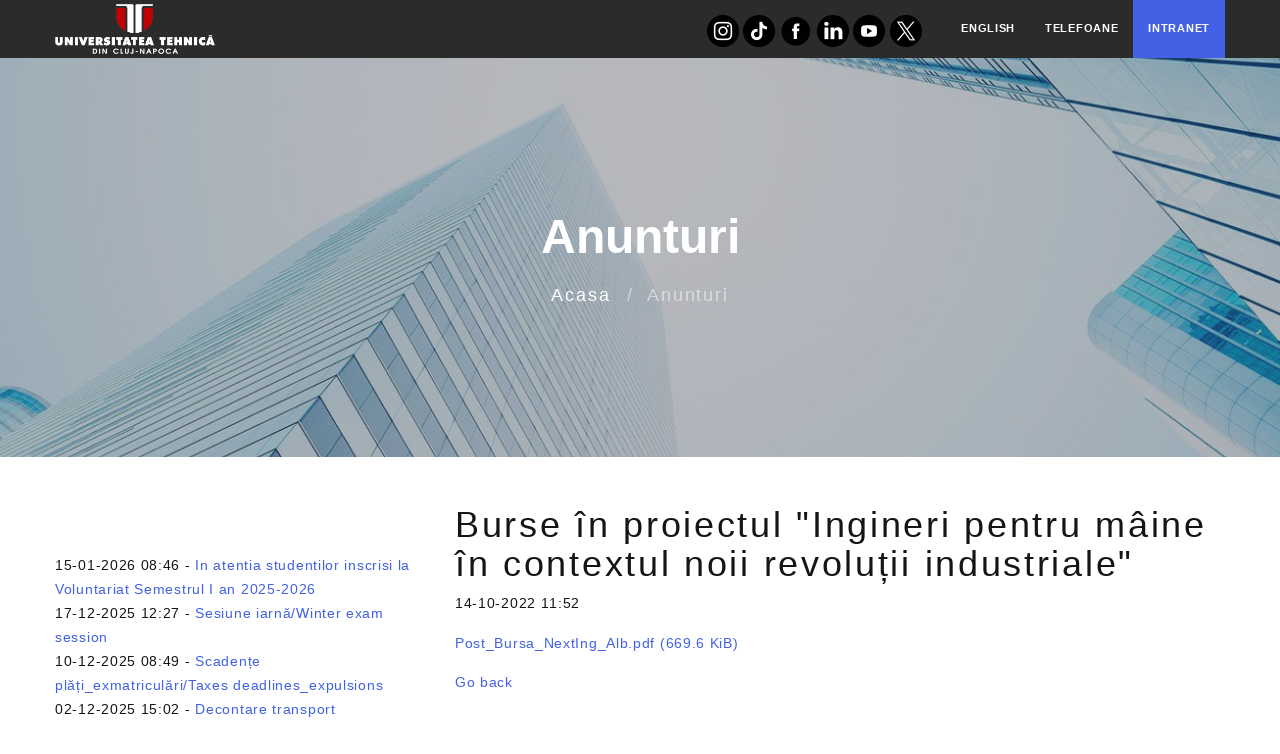

--- FILE ---
content_type: text/html; charset=UTF-8
request_url: https://ac.utcluj.ro/anunt/burse-in-proiectul-ingineri-pentru-maine-in-contextul-noii-revolutii-industriale.html
body_size: 7645
content:
<!DOCTYPE html>
<html lang="en">
<head>
<meta charset="UTF-8">
<title>Burse în proiectul &quot;Ingineri pentru mâine în contextul noii revoluții industriale&quot; - Facultatea de Automatica si Calculatoare</title>
<base href="https://ac.utcluj.ro/">
<link rel="shortcut icon" type="image/x-icon" href="https://www.utcluj.ro/media/astatic/facultati/images/favicon/favicon.png">
<meta name="robots" content="index,follow">
<meta name="description" content="">
<meta name="generator" content="Contao Open Source CMS">
<link rel="stylesheet" href="assets/css/swipe.min.css,bootstrap.css,fonts.css,style.css,navbar_styles.cs...-6fad7c37.css">              <meta name="viewport" content="width=device-width, height=device-height, initial-scale=1.0, maximum-scale=1.0, user-scalable=0">
<meta name="format-detection" content="telephone=no">
<meta http-equiv="X-UA-Compatible" content="IE=edge">
<!--[if lt IE 10]>
<div style="background: #212121; padding: 10px 0; box-shadow: 3px 3px 5px 0 rgba(0,0,0,.3); clear: both; text-align:center; position: relative; z-index:1;"><a href="http://windows.microsoft.com/en-US/internet-explorer/"><img src="images/ie8-panel/warning_bar_0000_us.jpg" border="0" height="42" width="820" alt="You are using an outdated browser. For a faster, safer browsing experience, upgrade for free today."></a></div>
<script src="js/html5shiv.min.js"></script>
<![endif]-->
</head>
<body id="top" itemscope itemtype="http://schema.org/WebPage">
<div id="preloader" class="preloader loaded">
<div class="preloader-body">
<div class="cssload-container"><span></span><span></span><span></span><span></span>
</div>
</div>
</div>
<div id="wrapper" class="page">
<header id="header">
<div class="inside">
<header class="section page-header">
<div class="banda-neagra">
<div class="container">
<div class="d-flex justify-content-between">
<div>
<a href="https://www.utcluj.ro/"><img class="py-1 banda-neagra-logo" src="files/Acasa/images/new_images/utcn-logo-alb.png" alt=""></a>
</div>
<div class="d-flex justify-content-center align-items-center">
<div class="social-icons d-none d-md-block" style="margin-right: 1.5rem;margin-top: 0.3rem;">
<ul>
<li class="d-inline-block">
<a href="https://www.instagram.com/ac.utcluj.ro">
<img src="files/Acasa/images/social_media_icons/instagram.png" viewBox="0 0 38 38" width="32px" height="32px" alt="Instagram Icon">
</a>
</li>
<li class="d-inline-block">
<a href="https://www.tiktok.com/@ac.utcluj.ro">
<img src="files/Acasa/images/social_media_icons/tiktok.png" viewBox="0 0 38 38" width="32px" height="32px" alt="TikTok Icon">
</a>
</li>
<li class="d-inline-block">
<a href="https://www.facebook.com/ac.utcluj.ro">
<img src="files/Acasa/images/social_media_icons/107153_circle_facebook_icon.png" viewBox="0 0 38 38" width="32px" height="32px" alt="Facebook Icon">
</a>
</li>
<li class="d-inline-block">
<a href="https://www.linkedin.com/school/facultatea-de-automatică-și-calculatoare/">
<img src="files/Acasa/images/social_media_icons/linkedin.png" viewBox="0 0 38 38" width="32px" height="32px" alt="LinkedIn Icon">
</a>
</li>
<li class="d-inline-block">
<a href="https://www.youtube.com/@AutomaticaSiCalculatoareUTCluj">
<img src="files/Acasa/images/social_media_icons/youtube.png" viewBox="0 0 38 38" width="32px" height="32px" alt="YouTube Icon">
</a>
</li>
<li class="d-inline-block">
<a href="https://x.com/ACutclujro">
<img src="files/Acasa/images/social_media_icons/twitter.png" viewBox="0 0 38 38" width="32px" height="32px" alt="Twitter Icon">
</a>
</li>
<!--      		<li class="d-inline-block"><a href="https://www.facebook.com/ac.utcluj.ro"><svg xmlns="http://www.w3.org/2000/svg"  viewBox="0 0 48 48" width="42px" height="42px"><path fill="#039be5" d="M24 5A19 19 0 1 0 24 43A19 19 0 1 0 24 5Z"/><path fill="#fff" d="M26.572,29.036h4.917l0.772-4.995h-5.69v-2.73c0-2.075,0.678-3.915,2.619-3.915h3.119v-4.359c-0.548-0.074-1.707-0.236-3.897-0.236c-4.573,0-7.254,2.415-7.254,7.917v3.323h-4.701v4.995h4.701v13.729C22.089,42.905,23.032,43,24,43c0.875,0,1.729-0.08,2.572-0.194V29.036z"/></svg></a></li>-->
<!--<li class="d-inline-block"><a href="https://www.linkedin.com/school/facultatea-de-automatică-și-calculatoare/"><svg xmlns="http://www.w3.org/2000/svg" viewBox="0 0 48 48" width="42px" height="42px"><path fill="#0077B5" d="M24 4C12.954 4 4 12.954 4 24s8.954 20 20 20 20-8.954 20-20S35.046 4 24 4zm-5.5 31h-5V18h5v17zm-2.5-19.5c-1.657 0-3-1.343-3-3s1.343-3 3-3 3 1.343 3 3-1.343 3-3 3zm19.5 19.5h-5v-8.5c0-2.071-1.679-3.75-3.75-3.75s-3.75 1.679-3.75 3.75v8.5h-5V18h5v2.5c1.071-1.607 2.857-2.5 4.75-2.5 3.314 0 6 2.686 6 6v10.5z"/></svg></a></li>-->
<!--      		<li class="d-inline-block"><a href="https://www.youtube.com/@AutomaticaSiCalculatoareUTCluj"><svg xmlns="http://www.w3.org/2000/svg" viewBox="0 0 48 48" width="42px" height="42px"><radialGradient id="youtube-gradient" cx="24" cy="24" r="24" gradientUnits="userSpaceOnUse"><stop offset="0" stop-color="#FF0000"/><stop offset="1" stop-color="#D50000"/></radialGradient><path fill="url(#youtube-gradient)" d="M24 4C12.954 4 4 12.954 4 24s8.954 20 20 20 20-8.954 20-20S35.046 4 24 4zm10 25.5l-14 8.5V15l14 8.5z"/></svg></a></li>-->
<!--<li class="d-inline-block"><a href="https://www.x.com/your-profile"><svg xmlns="http://www.w3.org/2000/svg" viewBox="0 0 48 48" width="42px" height="42px"><radialGradient id="x-gradient" cx="24" cy="24" r="24" gradientUnits="userSpaceOnUse"><stop offset="0" stop-color="#FFFFFF"/><stop offset="1" stop-color="#000000"/></radialGradient><path fill="url(#x-gradient)" d="M24 4C12.954 4 4 12.954 4 24s8.954 20 20 20 20-8.954 20-20S35.046 4 24 4zm7.5 27.5h-3.5l-5-7.5-5 7.5h-3.5l7-10-7-10h3.5l5 7.5 5-7.5h3.5l-7 10 7 10z" fill="#FFFFFF"/></svg></a></li>-->
<!--      		<li class="d-inline-block"><a href="https://www.tiktok.com/@ac.utcluj.ro"><svg xmlns="http://www.w3.org/2000/svg" viewBox="0 0 48 48" width="42px" height="42px"><radialGradient id="tiktok-gradient" cx="24" cy="24" r="24" gradientUnits="userSpaceOnUse"><stop offset="0" stop-color="#FFFFFF"/><stop offset="1" stop-color="#FFFFFF"/></radialGradient><path fill="url(#tiktok-gradient)" d="M24 4C12.954 4 4 12.954 4 24s8.954 20 20 20 20-8.954 20-20S35.046 4 24 4zm6.5 14.5c-1.4 0-2.7-.4-3.8-1.1v8.6c0 4.4-3.6 8-8 8s-8-3.6-8-8 3.6-8 8-8c.4 0 .8 0 1.2.1v4.1c-.4-.1-.8-.1-1.2-.1-2.2 0-4 1.8-4 4s1.8 4 4 4 4-1.8 4-4V14.5h4c.6 2.4 2.8 4.1 5.4 4.1v4.4z"/></svg></a></li>-->
<!--      		<li class="d-inline-block"><a href="https://www.instagram.com/ac.utcluj.ro"><svg xmlns="http://www.w3.org/2000/svg"  viewBox="0 0 48 48" width="42px" height="42px"><radialGradient id="yOrnnhliCrdS2gy~4tD8ma" cx="19.38" cy="42.035" r="44.899" gradientUnits="userSpaceOnUse"><stop offset="0" stop-color="#fd5"/><stop offset=".328" stop-color="#ff543f"/><stop offset=".348" stop-color="#fc5245"/><stop offset=".504" stop-color="#e64771"/><stop offset=".643" stop-color="#d53e91"/><stop offset=".761" stop-color="#cc39a4"/><stop offset=".841" stop-color="#c837ab"/></radialGradient><path fill="url(#yOrnnhliCrdS2gy~4tD8ma)" d="M34.017,41.99l-20,0.019c-4.4,0.004-8.003-3.592-8.008-7.992l-0.019-20	c-0.004-4.4,3.592-8.003,7.992-8.008l20-0.019c4.4-0.004,8.003,3.592,8.008,7.992l0.019,20	C42.014,38.383,38.417,41.986,34.017,41.99z"/><radialGradient id="yOrnnhliCrdS2gy~4tD8mb" cx="11.786" cy="5.54" r="29.813" gradientTransform="matrix(1 0 0 .6663 0 1.849)" gradientUnits="userSpaceOnUse"><stop offset="0" stop-color="#4168c9"/><stop offset=".999" stop-color="#4168c9" stop-opacity="0"/></radialGradient><path fill="url(#yOrnnhliCrdS2gy~4tD8mb)" d="M34.017,41.99l-20,0.019c-4.4,0.004-8.003-3.592-8.008-7.992l-0.019-20	c-0.004-4.4,3.592-8.003,7.992-8.008l20-0.019c4.4-0.004,8.003,3.592,8.008,7.992l0.019,20	C42.014,38.383,38.417,41.986,34.017,41.99z"/><path fill="#fff" d="M24,31c-3.859,0-7-3.14-7-7s3.141-7,7-7s7,3.14,7,7S27.859,31,24,31z M24,19c-2.757,0-5,2.243-5,5	s2.243,5,5,5s5-2.243,5-5S26.757,19,24,19z"/><circle cx="31.5" cy="16.5" r="1.5" fill="#fff"/><path fill="#fff" d="M30,37H18c-3.859,0-7-3.14-7-7V18c0-3.86,3.141-7,7-7h12c3.859,0,7,3.14,7,7v12	C37,33.86,33.859,37,30,37z M18,13c-2.757,0-5,2.243-5,5v12c0,2.757,2.243,5,5,5h12c2.757,0,5-2.243,5-5V18c0-2.757-2.243-5-5-5H18z"/></svg></a></li>-->
</ul>
</div>
<a href="https://ac.utcluj.ro/home.html" class="link-banda-neagra">English</a>
<a href="http://www.utcluj.ro/telefoane/" class="link-banda-neagra">Telefoane</a>
<div class="d-flex intranet-banda-neagra"><a href="http://intranet.utcluj.ro/" target="_blank" class="align-self-center link-banda-neagra">Intranet</a></div>
</div>
</div>
</div>
</div>
<div class="rd-navbar-wrap rd-navbar-modern-wrap">
<!-- indexer::stop -->
<nav class="mod_navigation block rd-navbar rd-navbar-modern" itemscope itemtype="http://schema.org/SiteNavigationElement" data-layout="rd-navbar-fixed" data-sm-layout="rd-navbar-fixed" data-md-layout="rd-navbar-fixed" data-md-device-layout="rd-navbar-fixed" data-lg-layout="rd-navbar-static" data-lg-device-layout="rd-navbar-fixed" data-xl-layout="rd-navbar-static" data-xl-device-layout="rd-navbar-static" data-xxl-layout="rd-navbar-static" data-xxl-device-layout="rd-navbar-static" data-lg-stick-up-offset="46px" data-xl-stick-up-offset="46px" data-xxl-stick-up-offset="70px" data-lg-stick-up="true" data-xl-stick-up="true" data-xxl-stick-up="true">
<div class="rd-navbar-main-outer">
<div class="rd-navbar-main">
<div class="rd-navbar-panel">
<!-- RD Navbar Toggle-->
<button class="rd-navbar-toggle" data-rd-navbar-toggle=".rd-navbar-nav-wrap"><span></span></button>
<!-- RD Navbar Brand-->
<!-- <div class="rd-navbar-brand" style="margin-right: 2rem;"><a class="brand" href="#"><img class="py-2" style="max-width: none; min-width: none;" src="files/Acasa/images/new_images/ac_logo_small_new.png" alt="ac logo" width="23" height="50" />Automatica si Calculatoare</a></div>-->
<!--</div>-->
<!--<div class="rd-navbar-brand" style="display: flex; align-items: center; margin-right: 2rem;">-->
<!--  <a class="brand" href="#">-->
<!--  <img class="py-2" style="max-width: none; min-width: none;" src="files/Acasa/images/new_images/ac_logo_small_new.png" alt="ac logo" width="23" height="50"/>-->
<!--  <span style="font-size: 20px; font-weight: bold; margin-left: 15px;">Automatică și Calculatoare</span>-->
<!--  </a>-->
<!--  </div>-->
<div class="rd-navbar-brand" style="display: flex; align-items: center; margin-right: 2rem;">
<a class="brand" href="#">
<img class="py-2" style="max-width: none; min-width: none;" src="files/Acasa/images/new_images/ac_logo_small_complete.jpg" alt="ac logo" width="23" height="45"/>
<!--<span style="font-size: 20px; font-weight: bold; margin-left: 15px;">Automatică și Calculatoare</span>-->
</a>
</div>
</div>
<!-- OLD LOGO
<div class="rd-navbar-brand" style="margin-right: 2rem;"><a class="brand" href="#"><img class="py-2" style="max-width: 80px; min-width: 80px;" src="files/Acasa/images/new_images/ac-logo.png" alt="ac logo" width="161" height="49"/></a></div>
</div>
-->
<!-- <a href="anunt/burse-in-proiectul-ingineri-pentru-maine-in-contextul-noii-revolutii-industriale.html#skipNavigation40" class="invisible">Skip navigation</a> -->
<div class="rd-navbar-main-element">
<div class="rd-navbar-nav-wrap">
<div class="rd-navbar-search">
<button class="rd-navbar-search-toggle" data-rd-navbar-toggle=".rd-navbar-search"><span></span></button>
<form class="rd-search" action="search-results.html" data-search-live="rd-search-results-live" method="GET">
<div class="form-wrap">
<label class="form-label" for="rd-navbar-search-form-input">Caută...</label>
<input class="rd-navbar-search-form-input form-input" id="rd-navbar-search-form-input" type="text" name="keywords" autocomplete="off">
<div class="rd-search-results-live" id="rd-search-results-live"></div>
<button class="rd-search-form-submit fl-bigmug-line-search74" type="submit"></button>
</div>
</form>
</div>
<ul class="rd-navbar-nav" class="level_1 navbar-nav">
<li class="sibling first nav-item rd-nav-item navbar-show-elements">
<a class="rd-nav-link" class="nav-link" href="acasa.html" itemprop="url" title="Acasa"><span itemprop="name">Acasa</span></a>
</li>
<li class="submenu sibling nav-item dropdown rd-nav-item navbar-show-elements">
<a class="rd-nav-link" class="nav-link dropdown-toggle" href="prezentare.html" itemprop="url" title="Prezentare" data-toggle="dropdown" aria-haspopup="true" aria-expanded="false"><span itemprop="name">Prezentare</span></a>
<ul class="rd-menu rd-navbar-megamenu">
<div class="rd-navbar-nav" class="level_2 dropdown-menu">
<a class="rd-nav-link" class="dropdown-item first" href="identitate-vizuala.html" itemprop="url" title="Identitate vizuala"><span itemprop="name">Identitate vizuala</span></a>
<a class="rd-nav-link" class="dropdown-item" href="misiune-si-obiective.html" itemprop="url" title="Misiune si obiective"><span itemprop="name">Misiune si obiective</span></a>
<a class="rd-nav-link" class="dropdown-item" href="plan-operational.html" itemprop="url" title="Plan operational"><span itemprop="name">Plan operational</span></a>
<a class="rd-nav-link" class="dropdown-item" href="plan-strategic.html" itemprop="url" title="Plan strategic"><span itemprop="name">Plan strategic</span></a>
<a class="rd-nav-link" class="dropdown-item last" href="alegeri.html" itemprop="url" title="Alegeri"><span itemprop="name">Alegeri</span></a>
</div>
</ul>
</li>
<li class="submenu sibling nav-item dropdown rd-nav-item navbar-show-elements">
<a class="rd-nav-link" class="nav-link dropdown-toggle" href="structura.html" itemprop="url" title="Structura" data-toggle="dropdown" aria-haspopup="true" aria-expanded="false"><span itemprop="name">Structura</span></a>
<ul class="rd-menu rd-navbar-megamenu">
<div class="rd-navbar-nav" class="level_2 dropdown-menu">
<a class="rd-nav-link" class="dropdown-item first" href="departamente.html" itemprop="url" title="Departamente"><span itemprop="name">Departamente</span></a>
<a class="rd-nav-link" class="dropdown-item" href="secretariat.html" itemprop="url" title="Secretariat"><span itemprop="name">Secretariat</span></a>
<a class="rd-nav-link" class="dropdown-item" href="organigrama.html" itemprop="url" title="ROF AC"><span itemprop="name">ROF AC</span></a>
<a class="rd-nav-link" class="dropdown-item" href="biroul-consiliului.html" itemprop="url" title="Biroul consiliului"><span itemprop="name">Biroul consiliului</span></a>
<a class="rd-nav-link" class="dropdown-item" href="dezbatere-publica.html" itemprop="url" title="Dezbatere publica"><span itemprop="name">Dezbatere publica</span></a>
<a class="rd-nav-link" class="dropdown-item" href="consiliul-facultatii-si-comisiile.html" itemprop="url" title="Consiliul facultatii si comisiile"><span itemprop="name">Consiliul facultatii si comisiile</span></a>
<a class="rd-nav-link" class="dropdown-item" href="hotarari-consiliu.html" itemprop="url" title="Hotarari consiliu"><span itemprop="name">Hotarari consiliu</span></a>
<a class="rd-nav-link" class="dropdown-item" href="rapoarte.html" itemprop="url" title="Rapoarte"><span itemprop="name">Rapoarte</span></a>
<a class="rd-nav-link" class="dropdown-item last" href="scoala-doctorala.html" itemprop="url" title="Scoala doctorala"><span itemprop="name">Scoala doctorala</span></a>
</div>
</ul>
</li>
<li class="submenu sibling nav-item dropdown rd-nav-item navbar-show-elements">
<a class="rd-nav-link" class="nav-link dropdown-toggle" href="educatie.html" itemprop="url" title="Educatie" data-toggle="dropdown" aria-haspopup="true" aria-expanded="false"><span itemprop="name">Educatie</span></a>
<ul class="rd-menu rd-navbar-megamenu">
<div class="rd-navbar-nav" class="level_2 dropdown-menu">
<a class="rd-nav-link" class="dropdown-item first" href="oferta-educationala.html" itemprop="url" title="Oferta educationala"><span itemprop="name">Oferta educationala</span></a>
<a class="rd-nav-link" class="dropdown-item" href="planuri-de-invatamant.html" itemprop="url" title="Planuri de invatamant"><span itemprop="name">Planuri de invatamant</span></a>
<a class="rd-nav-link" class="dropdown-item" href="finalizare-studii.html" itemprop="url" title="Finalizare studii"><span itemprop="name">Finalizare studii</span></a>
<a class="rd-nav-link" class="dropdown-item last" href="structuri-de-cercetare.html" itemprop="url" title="Structuri de cercetare"><span itemprop="name">Structuri de cercetare</span></a>
</div>
</ul>
</li>
<li class="submenu sibling nav-item dropdown rd-nav-item navbar-show-elements">
<a class="rd-nav-link" class="nav-link dropdown-toggle" href="admitere.html" itemprop="url" title="Admitere" data-toggle="dropdown" aria-haspopup="true" aria-expanded="false"><span itemprop="name">Admitere</span></a>
<ul class="rd-menu rd-navbar-megamenu">
<div class="rd-navbar-nav" class="level_2 dropdown-menu">
<a class="rd-nav-link" class="dropdown-item first" href="admitere-licenta.html" itemprop="url" title="Admitere licenta"><span itemprop="name">Admitere licenta</span></a>
<a class="rd-nav-link" class="dropdown-item" href="admitere-master.html" itemprop="url" title="Admitere master"><span itemprop="name">Admitere master</span></a>
<a class="rd-nav-link" class="dropdown-item last" href="admitere-doctorat.html" itemprop="url" title="Admitere doctorat"><span itemprop="name">Admitere doctorat</span></a>
</div>
</ul>
</li>
<li class="submenu sibling last nav-item dropdown rd-nav-item navbar-show-elements">
<a class="rd-nav-link" class="nav-link dropdown-toggle" href="studenti.html" itemprop="url" title="Studenti" data-toggle="dropdown" aria-haspopup="true" aria-expanded="false"><span itemprop="name">Studenti</span></a>
<ul class="rd-menu rd-navbar-megamenu">
<div class="rd-navbar-nav" class="level_2 dropdown-menu">
<a class="rd-nav-link" class="dropdown-item first" href="fisa-de-lichidare.html" itemprop="url" title="Fisa de lichidare"><span itemprop="name">Fisa de lichidare</span></a>
<a class="rd-nav-link" class="dropdown-item" href="orar.html" itemprop="url" title="Orar"><span itemprop="name">Orar</span></a>
<a class="rd-nav-link" class="dropdown-item" href="formulare-utile.html" itemprop="url" title="Formulare utile"><span itemprop="name">Formulare utile</span></a>
<a class="rd-nav-link" class="dropdown-item" href="practica.html" itemprop="url" title="Practica"><span itemprop="name">Practica</span></a>
<a class="rd-nav-link" class="dropdown-item" href="cazare.html" itemprop="url" title="Cazare"><span itemprop="name">Cazare</span></a>
<a class="rd-nav-link" class="dropdown-item" href="erasmus.html" itemprop="url" title="Erasmus"><span itemprop="name">Erasmus</span></a>
<a class="rd-nav-link" class="dropdown-item" href="consilieri-de-studii.html" itemprop="url" title="Consilieri de studii"><span itemprop="name">Consilieri de studii</span></a>
<a class="rd-nav-link" class="dropdown-item" href="reprezentanti-studenti-sefi-de-an.html" itemprop="url" title="Reprezentanti studenti &amp;#40; sefi de an&amp;#41;"><span itemprop="name">Reprezentanti studenti &#40; sefi de an&#41;</span></a>
<a class="rd-nav-link" class="dropdown-item" href="regulamente-si-taxe.html" itemprop="url" title="Regulamente si taxe"><span itemprop="name">Regulamente si taxe</span></a>
<a class="rd-nav-link" class="dropdown-item" href="doctoranzi.html" itemprop="url" title="Doctoranzi"><span itemprop="name">Doctoranzi</span></a>
<a class="rd-nav-link" class="dropdown-item" href="organizatii.html" itemprop="url" title="Organizatii"><span itemprop="name">Organizatii</span></a>
<a class="rd-nav-link" class="dropdown-item last" href="studenti/consultant-consilier-de-cariera.html" itemprop="url" title="Consultant consilier de cariera"><span itemprop="name">Consultant consilier de cariera</span></a>
</div>
</ul>
</li>
</ul>
</div>
</div>
<!-- <a id="skipNavigation40" class="invisible">&nbsp;</a> -->
</div>
</div>
</nav>
</div>
</header>
<!-- indexer::continue -->
<div class="mod_article block" id="article-27">
<div class="ce_text block">
<section class="breadcrumbs-custom-inset">
<div class="breadcrumbs-custom context-dark bg-overlay-24">
<div class="container">
<h3 class="breadcrumbs-custom-title"><p>Anunturi</p></h3>
<ul class="breadcrumbs-custom-path">
<li><a href="acasa.html">Acasa</a></li>
<li class="active"><p>Anunturi</p></li>
</ul>
</div>
<div class="box-position" style="background-image:url(files/Acasa/images/bg-elements-2.jpg)"></div>
</div>
</section>
</div>
</div>
</div>
</header>
<div id="container" class="container py-5">
<div class="row">
<div class="d-none d-lg-block col-12 col-lg-5 col-xl-4 pt-5">
<!-- indexer::stop -->
<div class="mod_newslist block">
<div class="text-left layout_simple arc_1 block first even" itemscope itemtype="http://schema.org/Article">
<time datetime="2026-01-15T08:46:00+00:00" itemprop="datePublished">15-01-2026 08:46</time> -
<a href="anunt/in-atentia-studentilor-inscrisi-la-voluntariat-semestrul-i-an-2025-2026.html" title="Read the article: In atentia studentilor inscrisi la Voluntariat Semestrul I an 2025-2026">In atentia studentilor inscrisi la Voluntariat Semestrul I an 2025-2026</a></div>
<div class="text-left layout_simple arc_1 block odd" itemscope itemtype="http://schema.org/Article">
<time datetime="2025-12-17T12:27:00+00:00" itemprop="datePublished">17-12-2025 12:27</time> -
<a href="anunt/sesiune-iarna-winter-exam-session.html" title="Read the article: Sesiune iarnă/Winter exam session">Sesiune iarnă/Winter exam session</a></div>
<div class="text-left layout_simple arc_1 block even" itemscope itemtype="http://schema.org/Article">
<time datetime="2025-12-10T08:49:00+00:00" itemprop="datePublished">10-12-2025 08:49</time> -
<a href="anunt/scadente-plati-exmatriculari-taxes-deadlines-expulsions.html" title="Read the article: Scadențe plăți_exmatriculări/Taxes deadlines_expulsions">Scadențe plăți_exmatriculări/Taxes deadlines_expulsions</a></div>
<div class="text-left layout_simple arc_1 block odd" itemscope itemtype="http://schema.org/Article">
<time datetime="2025-12-02T15:02:00+00:00" itemprop="datePublished">02-12-2025 15:02</time> -
<a href="anunt/decontare-transport-local-refund-public-transportation-2.html" title="Read the article: Decontare transport local/Refund public transportation">Decontare transport local/Refund public transportation</a></div>
<div class="text-left layout_simple arc_1 block even" itemscope itemtype="http://schema.org/Article">
<time datetime="2025-12-02T10:42:00+00:00" itemprop="datePublished">02-12-2025 10:42</time> -
<a href="anunt/premii-concursuri-studentesti.html" title="Read the article: Premii concursuri studențești">Premii concursuri studențești</a></div>
<div class="text-left layout_simple arc_1 block odd" itemscope itemtype="http://schema.org/Article">
<time datetime="2025-11-27T15:07:00+00:00" itemprop="datePublished">27-11-2025 15:07</time> -
<a href="anunt/medii-minime-si-fond-burse-2025-2026-semestrul-1.html" title="Read the article: Medii minime/fond burse/burse sociale respinse 2025-2026, semestrul 1">Medii minime/fond burse/burse sociale respinse 2025-2026, semestrul 1</a></div>
<div class="text-left layout_simple arc_1 block even" itemscope itemtype="http://schema.org/Article">
<time datetime="2025-11-27T11:02:00+00:00" itemprop="datePublished">27-11-2025 11:02</time> -
<a href="anunt/emerson-i-ni-level-up-your-communication-assertiveness-matters-free-online-workshop-for-university-students-3-december.html" title="Read the article: Emerson I NI, Level Up Your Communication - Assertiveness Matters - free, online workshop for university students, 3 December">Emerson I NI, Level Up Your Communication - Assertiveness Matters - free, online workshop for university students, 3 December</a></div>
<div class="text-left layout_simple arc_1 block odd" itemscope itemtype="http://schema.org/Article">
<time datetime="2025-11-24T07:29:00+00:00" itemprop="datePublished">24-11-2025 07:29</time> -
<a href="anunt/best-courses-in-spring.html" title="Read the article: BEST Courses in spring">BEST Courses in spring</a></div>
<div class="text-left layout_simple arc_1 block even" itemscope itemtype="http://schema.org/Article">
<time datetime="2025-11-20T16:57:00+00:00" itemprop="datePublished">20-11-2025 16:57</time> -
<a href="anunt/information-for-international-students-immigration-support.html" title="Read the article: Information for international students: Immigration Support">Information for international students: Immigration Support</a></div>
<div class="text-left layout_simple arc_1 block last odd" itemscope itemtype="http://schema.org/Article">
<time datetime="2025-11-20T07:02:00+00:00" itemprop="datePublished">20-11-2025 07:02</time> -
<a href="anunt/residence-permit-utcn-students.html" title="Read the article: Residence permit- UTCN Students">Residence permit- UTCN Students</a></div>
<div class="text-left pt-2"><a href="anunturi.html">Arhiva anunturi</a></div>
</div>
<!-- indexer::continue -->
</div>
<div class="col-12 col-lg-7 col-xl-8">
<main id="main">
<div class="inside">
<div class="mod_newsreader block">
<div class="layout_full block" itemscope itemtype="http://schema.org/Article">
<h1 itemprop="name" class="h4">Burse în proiectul &#34;Ingineri pentru mâine în contextul noii revoluții industriale&#34;</h1>
<p class="info"><time datetime="2022-10-14T11:52:00+00:00" itemprop="datePublished">14-10-2022 11:52</time></p>
<div class="ce_text block mt-3">
</div>
<ul class="enclosure">
<li class="download-element ext-pdf">
<a href="anunt/burse-in-proiectul-ingineri-pentru-maine-in-contextul-noii-revolutii-industriale.html?file=files/Acasa/Site/documente/anunturi/Post_Bursa_NextIng_Alb.pdf" title="Download Post_Bursa_NextIng_Alb.pdf">Post_Bursa_NextIng_Alb.pdf <span class="size">(669.6 KiB)</span></a>
</li>
</ul>
</div>
<!-- indexer::stop -->
<p class="back"><a href="javascript:history.go(-1)" title="Go back">Go back</a></p>
<!-- indexer::continue -->
</div>
<div class="mod_article block" id="article-25">
</div>
</div>
</main>
</div>
<div class="d-lg-none d-block col-12 col-lg-5 col-xl-4 pt-5">
<!-- indexer::stop -->
<div class="mod_newslist block">
<div class="text-left layout_simple arc_1 block first even" itemscope itemtype="http://schema.org/Article">
<time datetime="2026-01-15T08:46:00+00:00" itemprop="datePublished">15-01-2026 08:46</time> -
<a href="anunt/in-atentia-studentilor-inscrisi-la-voluntariat-semestrul-i-an-2025-2026.html" title="Read the article: In atentia studentilor inscrisi la Voluntariat Semestrul I an 2025-2026">In atentia studentilor inscrisi la Voluntariat Semestrul I an 2025-2026</a></div>
<div class="text-left layout_simple arc_1 block odd" itemscope itemtype="http://schema.org/Article">
<time datetime="2025-12-17T12:27:00+00:00" itemprop="datePublished">17-12-2025 12:27</time> -
<a href="anunt/sesiune-iarna-winter-exam-session.html" title="Read the article: Sesiune iarnă/Winter exam session">Sesiune iarnă/Winter exam session</a></div>
<div class="text-left layout_simple arc_1 block even" itemscope itemtype="http://schema.org/Article">
<time datetime="2025-12-10T08:49:00+00:00" itemprop="datePublished">10-12-2025 08:49</time> -
<a href="anunt/scadente-plati-exmatriculari-taxes-deadlines-expulsions.html" title="Read the article: Scadențe plăți_exmatriculări/Taxes deadlines_expulsions">Scadențe plăți_exmatriculări/Taxes deadlines_expulsions</a></div>
<div class="text-left layout_simple arc_1 block odd" itemscope itemtype="http://schema.org/Article">
<time datetime="2025-12-02T15:02:00+00:00" itemprop="datePublished">02-12-2025 15:02</time> -
<a href="anunt/decontare-transport-local-refund-public-transportation-2.html" title="Read the article: Decontare transport local/Refund public transportation">Decontare transport local/Refund public transportation</a></div>
<div class="text-left layout_simple arc_1 block even" itemscope itemtype="http://schema.org/Article">
<time datetime="2025-12-02T10:42:00+00:00" itemprop="datePublished">02-12-2025 10:42</time> -
<a href="anunt/premii-concursuri-studentesti.html" title="Read the article: Premii concursuri studențești">Premii concursuri studențești</a></div>
<div class="text-left layout_simple arc_1 block odd" itemscope itemtype="http://schema.org/Article">
<time datetime="2025-11-27T15:07:00+00:00" itemprop="datePublished">27-11-2025 15:07</time> -
<a href="anunt/medii-minime-si-fond-burse-2025-2026-semestrul-1.html" title="Read the article: Medii minime/fond burse/burse sociale respinse 2025-2026, semestrul 1">Medii minime/fond burse/burse sociale respinse 2025-2026, semestrul 1</a></div>
<div class="text-left layout_simple arc_1 block even" itemscope itemtype="http://schema.org/Article">
<time datetime="2025-11-27T11:02:00+00:00" itemprop="datePublished">27-11-2025 11:02</time> -
<a href="anunt/emerson-i-ni-level-up-your-communication-assertiveness-matters-free-online-workshop-for-university-students-3-december.html" title="Read the article: Emerson I NI, Level Up Your Communication - Assertiveness Matters - free, online workshop for university students, 3 December">Emerson I NI, Level Up Your Communication - Assertiveness Matters - free, online workshop for university students, 3 December</a></div>
<div class="text-left layout_simple arc_1 block odd" itemscope itemtype="http://schema.org/Article">
<time datetime="2025-11-24T07:29:00+00:00" itemprop="datePublished">24-11-2025 07:29</time> -
<a href="anunt/best-courses-in-spring.html" title="Read the article: BEST Courses in spring">BEST Courses in spring</a></div>
<div class="text-left layout_simple arc_1 block even" itemscope itemtype="http://schema.org/Article">
<time datetime="2025-11-20T16:57:00+00:00" itemprop="datePublished">20-11-2025 16:57</time> -
<a href="anunt/information-for-international-students-immigration-support.html" title="Read the article: Information for international students: Immigration Support">Information for international students: Immigration Support</a></div>
<div class="text-left layout_simple arc_1 block last odd" itemscope itemtype="http://schema.org/Article">
<time datetime="2025-11-20T07:02:00+00:00" itemprop="datePublished">20-11-2025 07:02</time> -
<a href="anunt/residence-permit-utcn-students.html" title="Read the article: Residence permit- UTCN Students">Residence permit- UTCN Students</a></div>
<div class="text-left pt-2"><a href="anunturi.html">Arhiva anunturi</a></div>
</div>
<!-- indexer::continue -->
</div>
</div>
</div>
<footer id="footer">
<div class="inside">
<footer class="section footer-variant-2 footer-modern context-dark">
<div class="footer-variant-2-content">
<div class="container">
<div class="d-flex align-items-center">
<a href="https://www.utcluj.ro/"><img class="mr-4" src="files/Acasa/images/new_images/utcn-logo-alb.png" alt="" width="160" height="150"></a>
<a href="https://univ-tech.eu/"><img src="files/Acasa/images/new_images/eut-logo.png" alt="" width="160" height="150"></a>
</div>
<div class="row d-none d-md-flex">
<div class="col-md-8 col-lg-7 col-xl-8">
<div class="footer-brand">
<span>Facultatile noastre</span>
</div>
</div>
<div class="col-md-4 col-lg-5 col-xl-4">
<div class="footer-brand">
</div>
</div>
</div>
<div class="row mt-0">
<div class="col-md-8 col-lg-7 col-xl-8">
<div class="oh-desktop">
<div class="wow slideInRight" data-wow-delay="0s">
<div class="d-none d-md-flex"></div>
<div class="d-md-none">
<div class="footer-brand">
<span>Facultatile noastre</span>
</div>
</div>
<ul class="footer-contacts d-inline-block d-md-block">
<div class="container p-0">
<div class="row">
<h6 class="col">Cluj-Napoca</h6>
<h6 class="col">Centrul Universitar Nord Baia Mare</h6>
</div>
<div class="row mt-0">
<div class="col">
<ul class="pt-3">
<li><a href="http://fau.utcluj.ro" target="_blank">Facultatea de Arhitectura si Urbanism</a></li>
<li><a href="http://ac.utcluj.ro" target="_blank">Facultatea de Automatica si Calculatoare</a></li>
<li><a href="http://armm.utcluj.ro" target="_blank">Facultatea de Autovehicule Rutiere, Mecatronica si Mecanica</a></li>
<li><a href="http://constructii.utcluj.ro" target="_blank">Facultatea de Constructii</a></li>
<li><a href="http://cm.utcluj.ro" target="_blank">Facultatea de Inginerie Industrială, Robotică și Managementul Producției</a></li>
<li><a href="http://etti.utcluj.ro" target="_blank">Facultatea de Electronica, Telecomunicatii si Tehnologia Informatiei</a></li>
<li><a href="http://imm.utcluj.ro" target="_blank">Facultatea de Ingineria Materialelor si a Mediului</a></li>
<li><a href="http://ie.utcluj.ro" target="_blank">Facultatea de Inginerie Electrica</a></li>
<li><a href="http://instalatii.utcluj.ro" target="_blank">Facultatea de Inginerie a Instalatiilor</a></li>
</ul>
</div>
<div class="col">
<ul class="pt-3">
<li><a href="http://inginerie.utcluj.ro/" target="_blank">Facultatea de Inginerie</a></li>
<li><a href="http://litere.utcluj.ro" target="_blank">Facultatea de Litere</a></li>
<li><a href="http://stiinte.utcluj.ro" target="_blank">Facultatea de Stiinte</a></li>
</ul>
<h6 class="pt-4">Extensii</h6>
<ul class="pt-3">
<li><a href="https://albaiulia.utcluj.ro/" target="_blank">Alba Iulia</a></li>
<li><a href="https://bistrita.utcluj.ro/" target="_blank">Bistrita</a></li>
<li><a href="https://satumare.utcluj.ro/" target="_blank">Satu Mare</a></li>
<li><a href="https://zalau.utcluj.ro/" target="_blank">Zalau</a></li>
</ul>
</div>
</div>
</div>
</ul>
</div>
</div>
</div>
<div class="col-md-4 col-lg-5 col-xl-4">
<div class="oh-desktop">
<div class="wow slideInRight" data-wow-delay="0s">
<div class="d-none d-md-flex"></div>
<div class="d-md-none pt-5 pt-md-0">
<div class="footer-brand">
</div>
</div>
<ul class="footer-contacts d-block d-md-block">
<div class="row">
<div class="col-md-12 col-lg-6">
<h6>Admitere</h6>
<ul class="pt-3">
<li><a href="http://www.utcluj.ro/admitere/licenta/">Admitere licenta</a></li>
<li><a href="http://www.utcluj.ro/admitere/master/">Admitere master</a></li>
<li><a href="http://www.utcluj.ro/admitere/doctorat/">Admitere doctorat</a></li>
</ul>
</div>
<div class="col-md-12 col-lg-6 pt-5 pt-lg-0">
<h6>Pentru Studenti</h6>
<ul class="pt-3">
<li><a href="http://www.utcluj.ro/studenti/portal">Portal studenti</a></li>
<li><a href="http://www.utcluj.ro/studenti/organizatii/">Organizatii studentesti</a></li>
<li><a href="http://www.utcluj.ro/studenti/regulamente/">Regulamente studenti</a></li>
<li><a href="http://www.utcluj.ro/campus/">Campusul studentesc</a></li>
<li><a href="http://utcluj.ro/biblioteca" target="_blank">Biblioteca</a></li>
<li><a href="http://www.utcluj.ro/studenti/viata-studenteasca/">Viata studenteasca</a></li>
</ul>
</div>
</div>
</ul>
</div>
</div>
</div>
</div>
</div>
</div>
<div class="footer-variant-2-bottom-panel">
<div class="container">
<div class="sixteen columns footer-bottom">
<a href="http://www.utcluj.ro">UTCN</a> .
<a href="http://www.utcluj.ro/universitatea/despre/informatii-publice/">Informatii Publice</a> .
<a href="http://www.utcluj.ro/universitatea/despre/regulamente/">Regulamente si proceduri</a> .
<a href="http://www.utcluj.ro/telefoane/">Telefoane</a>
<div style="padding-top:8px;">Universitatea Tehnica din Cluj-Napoca</div>
</div>
<div class="group-sm group-sm-justify">
<p class="rights"><span>©&nbsp;</span><span class="copyright-year"></span> <span>Universitatea Tehnica din Cluj-Napoca</span>. Toate drepturile rezervate
</p>
<p class="rights"><a href="https://www.utcluj.ro/termeni-si-conditii/">Politica de confidențialitate a datelor</a></p>
</div>
</div>
</div>
</footer>            </div>
</footer>
</div>
<script src="assets/swipe/js/swipe.min.js?v=2.2.2"></script>
<script>(function(){var e=document.querySelectorAll('.content-slider, .slider-control'),c,i;for(i=0;i<e.length;i+=2){c=e[i].getAttribute('data-config').split(',');new Swipe(e[i],{'auto':parseInt(c[0]),'speed':parseInt(c[1]),'startSlide':parseInt(c[2]),'continuous':parseInt(c[3]),'menu':e[i+1]})}})()</script>
<!-- Global site tag (gtag.js) - Google Analytics -->
<script async src="https://www.googletagmanager.com/gtag/js?id=G-798T8WDXVH"></script>
<script>window.dataLayer=window.dataLayer||[];function gtag(){dataLayer.push(arguments)}
gtag('js',new Date());gtag('config','G-798T8WDXVH')</script>
<script src="https://www.utcluj.ro/media/astatic/facultati/js/core.min.js"></script>
<script src="https://www.utcluj.ro/media/astatic/facultati/js/script.js"></script>
<script>function hideFadeOut(){document.getElementById('preloader').style.visibility="hidden";setTimeout(function(){document.getElementById('wrapper').classList.remove('fadeOut')},10)}</script>
</body>
</html>

--- FILE ---
content_type: text/css
request_url: https://ac.utcluj.ro/assets/css/swipe.min.css,bootstrap.css,fonts.css,style.css,navbar_styles.cs...-6fad7c37.css
body_size: 123316
content:
.content-slider{overflow:hidden;visibility:hidden;position:relative}.slider-wrapper{overflow:hidden;position:relative}.slider-wrapper>*{float:left;width:100%;position:relative}.slider-control{height:30px;position:relative}.slider-control a,.slider-control .slider-menu{position:absolute;top:9px;display:inline-block}.slider-control .slider-prev{left:0}.slider-control .slider-next{right:0}.slider-control .slider-menu{top:0;width:50%;left:50%;margin-left:-25%;font-size:27px;text-align:center}.slider-control .slider-menu b{color:#bbb;cursor:pointer}.slider-control .slider-menu b.active{color:#666}
/*!
 * Bootstrap v4.0.0-beta (https://getbootstrap.com)
 * Copyright 2011-2017 The Bootstrap Authors
 * Copyright 2011-2017 Twitter, Inc.
 * Licensed under MIT (https://github.com/twbs/bootstrap/blob/master/LICENSE)
 */
:root {
	--blue: #007bff;
	--indigo: #6610f2;
	--purple: #6f42c1;
	--pink: #e83e8c;
	--red: #dc3545;
	--orange: #fd7e14;
	--yellow: #ffc107;
	--green: #28a745;
	--teal: #20c997;
	--cyan: #17a2b8;
	--white: #ffffff;
	--gray: #868e96;
	--gray-dark: #343a40;
	--breakpoint-xs: 0;
	--breakpoint-sm: 576px;
	--breakpoint-md: 768px;
	--breakpoint-lg: 992px;
	--breakpoint-xl: 1200px;
	--breakpoint-xxl: 1600px;
	--font-family-sans-serif: "Poppins", -apple-system, BlinkMacSystemFont, "Segoe UI", Roboto, "Helvetica Neue", Arial, sans-serif;
	--font-family-monospace: Menlo, Monaco, Consolas, "Liberation Mono", "Courier New", monospace;
}

@media print {
	*,
	*::before,
	*::after {
		text-shadow: none !important;
		box-shadow: none !important;
	}
	a,
	a:visited {
		text-decoration: underline;
	}
	abbr[title]::after {
		content: " (" attr(title) ")";
	}
	pre {
		white-space: pre-wrap !important;
	}
	pre,
	blockquote {
		border: 1px solid #999999;
		page-break-inside: avoid;
	}
	thead {
		display: table-header-group;
	}
	tr,
	img {
		page-break-inside: avoid;
	}
	p,
	h2,
	h3 {
		orphans: 3;
		widows: 3;
	}
	h2,
	h3 {
		page-break-after: avoid;
	}
	.navbar {
		display: none;
	}
	.badge {
		border: 1px solid #000000;
	}
	.table {
		border-collapse: collapse !important;
	}
	.table td,
	.table th {
		background-color: #ffffff !important;
	}
	.table-bordered th,
	.table-bordered td {
		border: 1px solid #dddddd !important;
	}
}

*,
*::before,
*::after {
	box-sizing: border-box;
}

html {
	font-family: sans-serif;
	line-height: 1.15;
	-webkit-text-size-adjust: 100%;
	-ms-text-size-adjust: 100%;
	-ms-overflow-style: scrollbar;
	-webkit-tap-highlight-color: rgba(0, 0, 0, 0);
}

@-ms-viewport {
	width: device-width;
}

article, aside, dialog, figcaption, figure, footer, header, hgroup, main, nav, section {
	display: block;
}

body {
	margin: 0;
	font-family: "Poppins", -apple-system, BlinkMacSystemFont, "Segoe UI", Roboto, "Helvetica Neue", Arial, sans-serif;
	font-size: 14px;
	font-weight: 400;
	line-height: 1.71429;
	color: #151515;
	text-align: left;
	background-color: #ffffff;
}

[tabindex="-1"]:focus {
	outline: none !important;
}

hr {
	box-sizing: content-box;
	height: 0;
	overflow: visible;
}

h1, h2, h3, h4, h5, h6 {
	margin-top: 0;
	margin-bottom: 0.5rem;
}

p {
	margin-top: 0;
	margin-bottom: 1rem;
}

abbr[title],
abbr[data-original-title] {
	text-decoration: underline;
	text-decoration: underline dotted;
	cursor: help;
	border-bottom: 0;
}

address {
	margin-bottom: 1rem;
	font-style: normal;
	line-height: inherit;
}

ol,
ul,
dl {
	margin-top: 0;
	margin-bottom: 1rem;
}

ol ol,
ul ul,
ol ul,
ul ol {
	margin-bottom: 0;
}

dt {
	font-weight: inherit;
}

dd {
	margin-bottom: .5rem;
	margin-left: 0;
}

blockquote {
	margin: 0 0 1rem;
}

dfn {
	font-style: italic;
}

b,
strong {
	font-weight: bolder;
}

small {
	font-size: 80%;
}

sub,
sup {
	position: relative;
	font-size: 75%;
	line-height: 0;
	vertical-align: baseline;
}

sub {
	bottom: -.25em;
}

sup {
	top: -.5em;
}

a {
	color: #a52518;
	text-decoration: none;
	background-color: transparent;
	-webkit-text-decoration-skip: objects;
}

a:hover {
	color: #860707;
	text-decoration: underline;
}

a:not([href]):not([tabindex]) {
	color: inherit;
	text-decoration: none;
}

a:not([href]):not([tabindex]):focus, a:not([href]):not([tabindex]):hover {
	color: inherit;
	text-decoration: none;
}

a:not([href]):not([tabindex]):focus {
	outline: 0;
}

pre,
code,
kbd,
samp {
	font-family: monospace, monospace;
	font-size: 1em;
}

pre {
	margin-top: 0;
	margin-bottom: 1rem;
	overflow: auto;
	-ms-overflow-style: scrollbar;
}

figure {
	margin: 0 0 1rem;
}

img {
	vertical-align: middle;
	border-style: none;
}

svg:not(:root) {
	overflow: hidden;
}

a,
area,
button,
[role="button"],
input:not([type="range"]),
label,
select,
summary,
textarea {
	touch-action: manipulation;
}

table {
	border-collapse: collapse;
}

caption {
	padding-top: 0.75rem;
	padding-bottom: 0.75rem;
	color: #868e96;
	text-align: left;
	caption-side: bottom;
}

th {
	text-align: inherit;
}

label {
	display: inline-block;
	margin-bottom: .5rem;
}

button {
	border-radius: 0;
}

button:focus {
	outline: 1px dotted;
	outline: 5px auto -webkit-focus-ring-color;
}

input,
button,
select,
optgroup,
textarea {
	margin: 0;
	font-family: inherit;
	font-size: inherit;
	line-height: inherit;
}

button,
input {
	overflow: visible;
}

button,
select {
	text-transform: none;
}

button,
html [type="button"],
[type="reset"],
[type="submit"] {
	-webkit-appearance: button;
}

button::-moz-focus-inner,
[type="button"]::-moz-focus-inner,
[type="reset"]::-moz-focus-inner,
[type="submit"]::-moz-focus-inner {
	padding: 0;
	border-style: none;
}

input[type="radio"],
input[type="checkbox"] {
	box-sizing: border-box;
	padding: 0;
}

input[type="date"],
input[type="time"],
input[type="datetime-local"],
input[type="month"] {
	-webkit-appearance: listbox;
}

textarea {
	overflow: auto;
	resize: vertical;
}

fieldset {
	min-width: 0;
	padding: 0;
	margin: 0;
	border: 0;
}

legend {
	display: block;
	width: 100%;
	max-width: 100%;
	padding: 0;
	margin-bottom: .5rem;
	font-size: 1.5rem;
	line-height: inherit;
	color: inherit;
	white-space: normal;
}

progress {
	vertical-align: baseline;
}

[type="number"]::-webkit-inner-spin-button,
[type="number"]::-webkit-outer-spin-button {
	height: auto;
}

[type="search"] {
	outline-offset: -2px;
	-webkit-appearance: none;
}

[type="search"]::-webkit-search-cancel-button,
[type="search"]::-webkit-search-decoration {
	-webkit-appearance: none;
}

::-webkit-file-upload-button {
	font: inherit;
	-webkit-appearance: button;
}

output {
	display: inline-block;
}

summary {
	display: list-item;
}

template {
	display: none;
}

[hidden] {
	display: none !important;
}

h1, h2, h3, h4, h5, h6,
.h1, .h2, .h3, .h4, .h5, .h6 {
	margin-bottom: 0.5rem;
	font-family: "Raleway", -apple-system, BlinkMacSystemFont, "Segoe UI", Roboto, "Helvetica Neue", Arial, sans-serif;
	font-weight: 400;
	line-height: 1.1;
	color: #151515;
}

h1, .h1 {
	font-size: 110px;
}

h2, .h2 {
	font-size: 70px;
}

h3, .h3 {
	font-size: 48px;
}

h4, .h4 {
	font-size: 36px;
}

h5, .h5 {
	font-size: 20px;
}

h6, .h6 {
	font-size: 18px;
}

.lead {
	font-size: 24px;
	font-weight: 300;
}

.display-1 {
	font-size: 6rem;
	font-weight: 300;
	line-height: 1.2;
}

.display-2 {
	font-size: 5.5rem;
	font-weight: 300;
	line-height: 1.2;
}

.display-3 {
	font-size: 4.5rem;
	font-weight: 300;
	line-height: 1.2;
}

.display-4 {
	font-size: 3.5rem;
	font-weight: 300;
	line-height: 1.2;
}

hr {
	margin-top: 1rem;
	margin-bottom: 1rem;
	border: 0;
	border-top: 1px solid #d7d7d7;
}

small,
.small {
	font-size: 80%;
	font-weight: 400;
}

mark,
.mark {
	padding: 2px 4px;
	background-color: #151515;
}

.list-unstyled {
	padding-left: 0;
	list-style: none;
}

.list-inline {
	padding-left: 0;
	list-style: none;
}

.list-inline-item {
	display: inline-block;
}

.list-inline-item:not(:last-child) {
	margin-right: 5px;
}

.initialism {
	font-size: 90%;
	text-transform: uppercase;
}

.blockquote {
	margin-bottom: 1rem;
	font-size: 1.25rem;
}

.blockquote-footer {
	display: block;
	font-size: 80%;
	color: #868e96;
}

.blockquote-footer::before {
	content: "\2014 \00A0";
}

.img-fluid {
	max-width: 100%;
	height: auto;
}

.img-thumbnail {
	padding: 0.25rem;
	background-color: #ffffff;
	border: 1px solid #dddddd;
	border-radius: 0.25rem;
	transition: all 0.2s ease-in-out;
	max-width: 100%;
	height: auto;
}

.figure {
	display: inline-block;
}

.figure-img {
	margin-bottom: 0.5rem;
	line-height: 1;
}

.figure-caption {
	font-size: 90%;
	color: #868e96;
}

code,
kbd,
pre,
samp {
	font-family: Menlo, Monaco, Consolas, "Liberation Mono", "Courier New", monospace;
}

code {
	padding: 10px 5px;
	font-size: 90%;
	color: #111111;
	background-color: #f2f2f2;
	border-radius: 0;
}

a > code {
	padding: 0;
	color: inherit;
	background-color: inherit;
}

kbd {
	padding: 10px 5px;
	font-size: 90%;
	color: #ffffff;
	background-color: #212529;
	border-radius: 0.2rem;
}

kbd kbd {
	padding: 0;
	font-size: 100%;
	font-weight: 700;
}

pre {
	display: block;
	margin-top: 0;
	margin-bottom: 1rem;
	font-size: 90%;
	color: #212529;
}

pre code {
	padding: 0;
	font-size: inherit;
	color: inherit;
	background-color: transparent;
	border-radius: 0;
}

.pre-scrollable {
	max-height: 340px;
	overflow-y: scroll;
}

.container {
	width: 100%;
	padding-right: 15px;
	padding-left: 15px;
	margin-right: auto;
	margin-left: auto;
}

@media (min-width: 576px) {
	.container {
		max-width: 540px;
	}
}

@media (min-width: 768px) {
	.container {
		max-width: 720px;
	}
}

@media (min-width: 992px) {
	.container {
		max-width: 960px;
	}
}

@media (min-width: 1200px) {
	.container {
		max-width: 1200px;
	}
}

.container-fluid {
	width: 100%;
	padding-right: 15px;
	padding-left: 15px;
	margin-right: auto;
	margin-left: auto;
}

.row {
	display: flex;
	flex-wrap: wrap;
	margin-right: -15px;
	margin-left: -15px;
}

.no-gutters {
	margin-right: 0;
	margin-left: 0;
}

.no-gutters > .col,
.no-gutters > [class*="col-"] {
	padding-right: 0;
	padding-left: 0;
}

.col-1, .col-2, .col-3, .col-4, .col-5, .col-6, .col-7, .col-8, .col-9, .col-10, .col-11, .col-12, .col,
.col-auto, .col-sm-1, .col-sm-2, .col-sm-3, .col-sm-4, .col-sm-5, .col-sm-6, .col-sm-7, .col-sm-8, .col-sm-9, .col-sm-10, .col-sm-11, .col-sm-12, .col-sm,
.col-sm-auto, .col-md-1, .col-md-2, .col-md-3, .col-md-4, .col-md-5, .col-md-6, .col-md-7, .col-md-8, .col-md-9, .col-md-10, .col-md-11, .col-md-12, .col-md,
.col-md-auto, .col-lg-1, .col-lg-2, .col-lg-3, .col-lg-4, .col-lg-5, .col-lg-6, .col-lg-7, .col-lg-8, .col-lg-9, .col-lg-10, .col-lg-11, .col-lg-12, .col-lg,
.col-lg-auto, .col-xl-1, .col-xl-2, .col-xl-3, .col-xl-4, .col-xl-5, .col-xl-6, .col-xl-7, .col-xl-8, .col-xl-9, .col-xl-10, .col-xl-11, .col-xl-12, .col-xl,
.col-xl-auto, .col-xxl-1, .col-xxl-2, .col-xxl-3, .col-xxl-4, .col-xxl-5, .col-xxl-6, .col-xxl-7, .col-xxl-8, .col-xxl-9, .col-xxl-10, .col-xxl-11, .col-xxl-12, .col-xxl,
.col-xxl-auto {
	position: relative;
	width: 100%;
	min-height: 1px;
	padding-right: 15px;
	padding-left: 15px;
}

.col {
	flex-basis: 0;
	flex-grow: 1;
	max-width: 100%;
}

.col-auto {
	flex: 0 0 auto;
	width: auto;
	max-width: none;
}

.col-1 {
	flex: 0 0 8.33333%;
	max-width: 8.33333%;
}

.col-2 {
	flex: 0 0 16.66667%;
	max-width: 16.66667%;
}

.col-3 {
	flex: 0 0 25%;
	max-width: 25%;
}

.col-4 {
	flex: 0 0 33.33333%;
	max-width: 33.33333%;
}

.col-5 {
	flex: 0 0 41.66667%;
	max-width: 41.66667%;
}

.col-6 {
	flex: 0 0 50%;
	max-width: 50%;
}

.col-7 {
	flex: 0 0 58.33333%;
	max-width: 58.33333%;
}

.col-8 {
	flex: 0 0 66.66667%;
	max-width: 66.66667%;
}

.col-9 {
	flex: 0 0 75%;
	max-width: 75%;
}

.col-10 {
	flex: 0 0 83.33333%;
	max-width: 83.33333%;
}

.col-11 {
	flex: 0 0 91.66667%;
	max-width: 91.66667%;
}

.col-12 {
	flex: 0 0 100%;
	max-width: 100%;
}

.order-first {
	order: -1;
}

.order-1 {
	order: 1;
}

.order-2 {
	order: 2;
}

.order-3 {
	order: 3;
}

.order-4 {
	order: 4;
}

.order-5 {
	order: 5;
}

.order-6 {
	order: 6;
}

.order-7 {
	order: 7;
}

.order-8 {
	order: 8;
}

.order-9 {
	order: 9;
}

.order-10 {
	order: 10;
}

.order-11 {
	order: 11;
}

.order-12 {
	order: 12;
}

.offset-1 {
	margin-left: 8.33333%;
}

.offset-2 {
	margin-left: 16.66667%;
}

.offset-3 {
	margin-left: 25%;
}

.offset-4 {
	margin-left: 33.33333%;
}

.offset-5 {
	margin-left: 41.66667%;
}

.offset-6 {
	margin-left: 50%;
}

.offset-7 {
	margin-left: 58.33333%;
}

.offset-8 {
	margin-left: 66.66667%;
}

.offset-9 {
	margin-left: 75%;
}

.offset-10 {
	margin-left: 83.33333%;
}

.offset-11 {
	margin-left: 91.66667%;
}

@media (min-width: 576px) {
	.col-sm {
		flex-basis: 0;
		flex-grow: 1;
		max-width: 100%;
	}
	.col-sm-auto {
		flex: 0 0 auto;
		width: auto;
		max-width: none;
	}
	.col-sm-1 {
		flex: 0 0 8.33333%;
		max-width: 8.33333%;
	}
	.col-sm-2 {
		flex: 0 0 16.66667%;
		max-width: 16.66667%;
	}
	.col-sm-3 {
		flex: 0 0 25%;
		max-width: 25%;
	}
	.col-sm-4 {
		flex: 0 0 33.33333%;
		max-width: 33.33333%;
	}
	.col-sm-5 {
		flex: 0 0 41.66667%;
		max-width: 41.66667%;
	}
	.col-sm-6 {
		flex: 0 0 50%;
		max-width: 50%;
	}
	.col-sm-7 {
		flex: 0 0 58.33333%;
		max-width: 58.33333%;
	}
	.col-sm-8 {
		flex: 0 0 66.66667%;
		max-width: 66.66667%;
	}
	.col-sm-9 {
		flex: 0 0 75%;
		max-width: 75%;
	}
	.col-sm-10 {
		flex: 0 0 83.33333%;
		max-width: 83.33333%;
	}
	.col-sm-11 {
		flex: 0 0 91.66667%;
		max-width: 91.66667%;
	}
	.col-sm-12 {
		flex: 0 0 100%;
		max-width: 100%;
	}
	.order-sm-first {
		order: -1;
	}
	.order-sm-1 {
		order: 1;
	}
	.order-sm-2 {
		order: 2;
	}
	.order-sm-3 {
		order: 3;
	}
	.order-sm-4 {
		order: 4;
	}
	.order-sm-5 {
		order: 5;
	}
	.order-sm-6 {
		order: 6;
	}
	.order-sm-7 {
		order: 7;
	}
	.order-sm-8 {
		order: 8;
	}
	.order-sm-9 {
		order: 9;
	}
	.order-sm-10 {
		order: 10;
	}
	.order-sm-11 {
		order: 11;
	}
	.order-sm-12 {
		order: 12;
	}
	.offset-sm-0 {
		margin-left: 0;
	}
	.offset-sm-1 {
		margin-left: 8.33333%;
	}
	.offset-sm-2 {
		margin-left: 16.66667%;
	}
	.offset-sm-3 {
		margin-left: 25%;
	}
	.offset-sm-4 {
		margin-left: 33.33333%;
	}
	.offset-sm-5 {
		margin-left: 41.66667%;
	}
	.offset-sm-6 {
		margin-left: 50%;
	}
	.offset-sm-7 {
		margin-left: 58.33333%;
	}
	.offset-sm-8 {
		margin-left: 66.66667%;
	}
	.offset-sm-9 {
		margin-left: 75%;
	}
	.offset-sm-10 {
		margin-left: 83.33333%;
	}
	.offset-sm-11 {
		margin-left: 91.66667%;
	}
}

@media (min-width: 768px) {
	.col-md {
		flex-basis: 0;
		flex-grow: 1;
		max-width: 100%;
	}
	.col-md-auto {
		flex: 0 0 auto;
		width: auto;
		max-width: none;
	}
	.col-md-1 {
		flex: 0 0 8.33333%;
		max-width: 8.33333%;
	}
	.col-md-2 {
		flex: 0 0 16.66667%;
		max-width: 16.66667%;
	}
	.col-md-3 {
		flex: 0 0 25%;
		max-width: 25%;
	}
	.col-md-4 {
		flex: 0 0 33.33333%;
		max-width: 33.33333%;
	}
	.col-md-5 {
		flex: 0 0 41.66667%;
		max-width: 41.66667%;
	}
	.col-md-6 {
		flex: 0 0 50%;
		max-width: 50%;
	}
	.col-md-7 {
		flex: 0 0 58.33333%;
		max-width: 58.33333%;
	}
	.col-md-8 {
		flex: 0 0 66.66667%;
		max-width: 66.66667%;
	}
	.col-md-9 {
		flex: 0 0 75%;
		max-width: 75%;
	}
	.col-md-10 {
		flex: 0 0 83.33333%;
		max-width: 83.33333%;
	}
	.col-md-11 {
		flex: 0 0 91.66667%;
		max-width: 91.66667%;
	}
	.col-md-12 {
		flex: 0 0 100%;
		max-width: 100%;
	}
	.order-md-first {
		order: -1;
	}
	.order-md-1 {
		order: 1;
	}
	.order-md-2 {
		order: 2;
	}
	.order-md-3 {
		order: 3;
	}
	.order-md-4 {
		order: 4;
	}
	.order-md-5 {
		order: 5;
	}
	.order-md-6 {
		order: 6;
	}
	.order-md-7 {
		order: 7;
	}
	.order-md-8 {
		order: 8;
	}
	.order-md-9 {
		order: 9;
	}
	.order-md-10 {
		order: 10;
	}
	.order-md-11 {
		order: 11;
	}
	.order-md-12 {
		order: 12;
	}
	.offset-md-0 {
		margin-left: 0;
	}
	.offset-md-1 {
		margin-left: 8.33333%;
	}
	.offset-md-2 {
		margin-left: 16.66667%;
	}
	.offset-md-3 {
		margin-left: 25%;
	}
	.offset-md-4 {
		margin-left: 33.33333%;
	}
	.offset-md-5 {
		margin-left: 41.66667%;
	}
	.offset-md-6 {
		margin-left: 50%;
	}
	.offset-md-7 {
		margin-left: 58.33333%;
	}
	.offset-md-8 {
		margin-left: 66.66667%;
	}
	.offset-md-9 {
		margin-left: 75%;
	}
	.offset-md-10 {
		margin-left: 83.33333%;
	}
	.offset-md-11 {
		margin-left: 91.66667%;
	}
}

@media (min-width: 992px) {
	.col-lg {
		flex-basis: 0;
		flex-grow: 1;
		max-width: 100%;
	}
	.col-lg-auto {
		flex: 0 0 auto;
		width: auto;
		max-width: none;
	}
	.col-lg-1 {
		flex: 0 0 8.33333%;
		max-width: 8.33333%;
	}
	.col-lg-2 {
		flex: 0 0 16.66667%;
		max-width: 16.66667%;
	}
	.col-lg-3 {
		flex: 0 0 25%;
		max-width: 25%;
	}
	.col-lg-4 {
		flex: 0 0 33.33333%;
		max-width: 33.33333%;
	}
	.col-lg-5 {
		flex: 0 0 41.66667%;
		max-width: 41.66667%;
	}
	.col-lg-6 {
		flex: 0 0 50%;
		max-width: 50%;
	}
	.col-lg-7 {
		flex: 0 0 58.33333%;
		max-width: 58.33333%;
	}
	.col-lg-8 {
		flex: 0 0 66.66667%;
		max-width: 66.66667%;
	}
	.col-lg-9 {
		flex: 0 0 75%;
		max-width: 75%;
	}
	.col-lg-10 {
		flex: 0 0 83.33333%;
		max-width: 83.33333%;
	}
	.col-lg-11 {
		flex: 0 0 91.66667%;
		max-width: 91.66667%;
	}
	.col-lg-12 {
		flex: 0 0 100%;
		max-width: 100%;
	}
	.order-lg-first {
		order: -1;
	}
	.order-lg-1 {
		order: 1;
	}
	.order-lg-2 {
		order: 2;
	}
	.order-lg-3 {
		order: 3;
	}
	.order-lg-4 {
		order: 4;
	}
	.order-lg-5 {
		order: 5;
	}
	.order-lg-6 {
		order: 6;
	}
	.order-lg-7 {
		order: 7;
	}
	.order-lg-8 {
		order: 8;
	}
	.order-lg-9 {
		order: 9;
	}
	.order-lg-10 {
		order: 10;
	}
	.order-lg-11 {
		order: 11;
	}
	.order-lg-12 {
		order: 12;
	}
	.offset-lg-0 {
		margin-left: 0;
	}
	.offset-lg-1 {
		margin-left: 8.33333%;
	}
	.offset-lg-2 {
		margin-left: 16.66667%;
	}
	.offset-lg-3 {
		margin-left: 25%;
	}
	.offset-lg-4 {
		margin-left: 33.33333%;
	}
	.offset-lg-5 {
		margin-left: 41.66667%;
	}
	.offset-lg-6 {
		margin-left: 50%;
	}
	.offset-lg-7 {
		margin-left: 58.33333%;
	}
	.offset-lg-8 {
		margin-left: 66.66667%;
	}
	.offset-lg-9 {
		margin-left: 75%;
	}
	.offset-lg-10 {
		margin-left: 83.33333%;
	}
	.offset-lg-11 {
		margin-left: 91.66667%;
	}
}

@media (min-width: 1200px) {
	.col-xl {
		flex-basis: 0;
		flex-grow: 1;
		max-width: 100%;
	}
	.col-xl-auto {
		flex: 0 0 auto;
		width: auto;
		max-width: none;
	}
	.col-xl-1 {
		flex: 0 0 8.33333%;
		max-width: 8.33333%;
	}
	.col-xl-2 {
		flex: 0 0 16.66667%;
		max-width: 16.66667%;
	}
	.col-xl-3 {
		flex: 0 0 25%;
		max-width: 25%;
	}
	.col-xl-4 {
		flex: 0 0 33.33333%;
		max-width: 33.33333%;
	}
	.col-xl-5 {
		flex: 0 0 41.66667%;
		max-width: 41.66667%;
	}
	.col-xl-6 {
		flex: 0 0 50%;
		max-width: 50%;
	}
	.col-xl-7 {
		flex: 0 0 58.33333%;
		max-width: 58.33333%;
	}
	.col-xl-8 {
		flex: 0 0 66.66667%;
		max-width: 66.66667%;
	}
	.col-xl-9 {
		flex: 0 0 75%;
		max-width: 75%;
	}
	.col-xl-10 {
		flex: 0 0 83.33333%;
		max-width: 83.33333%;
	}
	.col-xl-11 {
		flex: 0 0 91.66667%;
		max-width: 91.66667%;
	}
	.col-xl-12 {
		flex: 0 0 100%;
		max-width: 100%;
	}
	.order-xl-first {
		order: -1;
	}
	.order-xl-1 {
		order: 1;
	}
	.order-xl-2 {
		order: 2;
	}
	.order-xl-3 {
		order: 3;
	}
	.order-xl-4 {
		order: 4;
	}
	.order-xl-5 {
		order: 5;
	}
	.order-xl-6 {
		order: 6;
	}
	.order-xl-7 {
		order: 7;
	}
	.order-xl-8 {
		order: 8;
	}
	.order-xl-9 {
		order: 9;
	}
	.order-xl-10 {
		order: 10;
	}
	.order-xl-11 {
		order: 11;
	}
	.order-xl-12 {
		order: 12;
	}
	.offset-xl-0 {
		margin-left: 0;
	}
	.offset-xl-1 {
		margin-left: 8.33333%;
	}
	.offset-xl-2 {
		margin-left: 16.66667%;
	}
	.offset-xl-3 {
		margin-left: 25%;
	}
	.offset-xl-4 {
		margin-left: 33.33333%;
	}
	.offset-xl-5 {
		margin-left: 41.66667%;
	}
	.offset-xl-6 {
		margin-left: 50%;
	}
	.offset-xl-7 {
		margin-left: 58.33333%;
	}
	.offset-xl-8 {
		margin-left: 66.66667%;
	}
	.offset-xl-9 {
		margin-left: 75%;
	}
	.offset-xl-10 {
		margin-left: 83.33333%;
	}
	.offset-xl-11 {
		margin-left: 91.66667%;
	}
}

@media (min-width: 1600px) {
	.col-xxl {
		flex-basis: 0;
		flex-grow: 1;
		max-width: 100%;
	}
	.col-xxl-auto {
		flex: 0 0 auto;
		width: auto;
		max-width: none;
	}
	.col-xxl-1 {
		flex: 0 0 8.33333%;
		max-width: 8.33333%;
	}
	.col-xxl-2 {
		flex: 0 0 16.66667%;
		max-width: 16.66667%;
	}
	.col-xxl-3 {
		flex: 0 0 25%;
		max-width: 25%;
	}
	.col-xxl-4 {
		flex: 0 0 33.33333%;
		max-width: 33.33333%;
	}
	.col-xxl-5 {
		flex: 0 0 41.66667%;
		max-width: 41.66667%;
	}
	.col-xxl-6 {
		flex: 0 0 50%;
		max-width: 50%;
	}
	.col-xxl-7 {
		flex: 0 0 58.33333%;
		max-width: 58.33333%;
	}
	.col-xxl-8 {
		flex: 0 0 66.66667%;
		max-width: 66.66667%;
	}
	.col-xxl-9 {
		flex: 0 0 75%;
		max-width: 75%;
	}
	.col-xxl-10 {
		flex: 0 0 83.33333%;
		max-width: 83.33333%;
	}
	.col-xxl-11 {
		flex: 0 0 91.66667%;
		max-width: 91.66667%;
	}
	.col-xxl-12 {
		flex: 0 0 100%;
		max-width: 100%;
	}
	.order-xxl-first {
		order: -1;
	}
	.order-xxl-1 {
		order: 1;
	}
	.order-xxl-2 {
		order: 2;
	}
	.order-xxl-3 {
		order: 3;
	}
	.order-xxl-4 {
		order: 4;
	}
	.order-xxl-5 {
		order: 5;
	}
	.order-xxl-6 {
		order: 6;
	}
	.order-xxl-7 {
		order: 7;
	}
	.order-xxl-8 {
		order: 8;
	}
	.order-xxl-9 {
		order: 9;
	}
	.order-xxl-10 {
		order: 10;
	}
	.order-xxl-11 {
		order: 11;
	}
	.order-xxl-12 {
		order: 12;
	}
	.offset-xxl-0 {
		margin-left: 0;
	}
	.offset-xxl-1 {
		margin-left: 8.33333%;
	}
	.offset-xxl-2 {
		margin-left: 16.66667%;
	}
	.offset-xxl-3 {
		margin-left: 25%;
	}
	.offset-xxl-4 {
		margin-left: 33.33333%;
	}
	.offset-xxl-5 {
		margin-left: 41.66667%;
	}
	.offset-xxl-6 {
		margin-left: 50%;
	}
	.offset-xxl-7 {
		margin-left: 58.33333%;
	}
	.offset-xxl-8 {
		margin-left: 66.66667%;
	}
	.offset-xxl-9 {
		margin-left: 75%;
	}
	.offset-xxl-10 {
		margin-left: 83.33333%;
	}
	.offset-xxl-11 {
		margin-left: 91.66667%;
	}
}

.table {
	width: 100%;
	max-width: 100%;
	margin-bottom: 1rem;
	background-color: transparent;
}

.table th,
.table td {
	padding: 0.75rem;
	vertical-align: top;
	border-top: 1px solid #e9ecef;
}

.table thead th {
	vertical-align: bottom;
	border-bottom: 2px solid #e9ecef;
}

.table tbody + tbody {
	border-top: 2px solid #e9ecef;
}

.table .table {
	background-color: #ffffff;
}

.table-sm th,
.table-sm td {
	padding: 0.3rem;
}

.table-bordered {
	border: 1px solid #e9ecef;
}

.table-bordered th,
.table-bordered td {
	border: 1px solid #e9ecef;
}

.table-bordered thead th,
.table-bordered thead td {
	border-bottom-width: 2px;
}

.table-striped tbody tr:nth-of-type(odd) {
	background-color: rgba(0, 0, 0, 0.05);
}

.table-hover tbody tr:hover {
	background-color: rgba(0, 0, 0, 0.075);
}

.table-active,
.table-active > th,
.table-active > td {
	background-color: rgba(0, 0, 0, 0.075);
}

.table-hover .table-active:hover {
	background-color: rgba(0, 0, 0, 0.075);
}

.table-hover .table-active:hover > td,
.table-hover .table-active:hover > th {
	background-color: rgba(0, 0, 0, 0.075);
}

.table .thead-dark th {
	color: #ffffff;
	background-color: #212529;
	border-color: #32383e;
}

.table .thead-light th {
	color: #495057;
	background-color: #e9ecef;
	border-color: #e9ecef;
}

.table-dark {
	color: #ffffff;
	background-color: #212529;
}

.table-dark th,
.table-dark td,
.table-dark thead th {
	border-color: #32383e;
}

.table-dark.table-bordered {
	border: 0;
}

.table-dark.table-striped tbody tr:nth-of-type(odd) {
	background-color: rgba(255, 255, 255, 0.05);
}

.table-dark.table-hover tbody tr:hover {
	background-color: rgba(255, 255, 255, 0.075);
}

@media (max-width: 575px) {
	.table-responsive-sm {
		display: block;
		width: 100%;
		overflow-x: auto;
		-webkit-overflow-scrolling: touch;
		-ms-overflow-style: -ms-autohiding-scrollbar;
	}
	.table-responsive-sm.table-bordered {
		border: 0;
	}
}

@media (max-width: 767px) {
	.table-responsive-md {
		display: block;
		width: 100%;
		overflow-x: auto;
		-webkit-overflow-scrolling: touch;
		-ms-overflow-style: -ms-autohiding-scrollbar;
	}
	.table-responsive-md.table-bordered {
		border: 0;
	}
}

@media (max-width: 991px) {
	.table-responsive-lg {
		display: block;
		width: 100%;
		overflow-x: auto;
		-webkit-overflow-scrolling: touch;
		-ms-overflow-style: -ms-autohiding-scrollbar;
	}
	.table-responsive-lg.table-bordered {
		border: 0;
	}
}

@media (max-width: 1199px) {
	.table-responsive-xl {
		display: block;
		width: 100%;
		overflow-x: auto;
		-webkit-overflow-scrolling: touch;
		-ms-overflow-style: -ms-autohiding-scrollbar;
	}
	.table-responsive-xl.table-bordered {
		border: 0;
	}
}

@media (max-width: 1599px) {
	.table-responsive-xxl {
		display: block;
		width: 100%;
		overflow-x: auto;
		-webkit-overflow-scrolling: touch;
		-ms-overflow-style: -ms-autohiding-scrollbar;
	}
	.table-responsive-xxl.table-bordered {
		border: 0;
	}
}

.table-responsive {
	display: block;
	width: 100%;
	overflow-x: auto;
	-webkit-overflow-scrolling: touch;
	-ms-overflow-style: -ms-autohiding-scrollbar;
}

.table-responsive.table-bordered {
	border: 0;
}

.form-control {
	display: block;
	width: 100%;
	padding: 17px 33px;
	font-size: 14px;
	line-height: 1.71;
	color: #495057;
	background-color: #ffffff;
	background-image: none;
	background-clip: padding-box;
	border: 1px solid #ced4da;
	border-radius: 0.25rem;
	transition: border-color ease-in-out 0.15s, box-shadow ease-in-out 0.15s;
}

.form-control::-ms-expand {
	background-color: transparent;
	border: 0;
}

.form-control:focus {
	color: #495057;
	background-color: #ffffff;
	border-color: #80bdff;
	outline: none;
	box-shadow: 0 0 0 0.2rem rgba(0, 123, 255, 0.25);
}

.form-control::placeholder {
	color: #868e96;
	opacity: 1;
}

.form-control:disabled, .form-control[readonly] {
	background-color: #e9ecef;
	opacity: 1;
}

select.form-control:not([size]):not([multiple]) {
	height: calc(2.25rem + 2px);
}

select.form-control:focus::-ms-value {
	color: #495057;
	background-color: #ffffff;
}

.form-control-file,
.form-control-range {
	display: block;
}

.col-form-label {
	padding-top: calc(17px + 1px);
	padding-bottom: calc(17px + 1px);
	margin-bottom: 0;
	line-height: 1.71;
}

.col-form-label-lg {
	padding-top: calc(20px + 1px);
	padding-bottom: calc(20px + 1px);
	font-size: 18px;
	line-height: 1.33;
}

.col-form-label-sm {
	padding-top: calc(5px + 1px);
	padding-bottom: calc(5px + 1px);
	font-size: 12px;
	line-height: 1.5;
}

.col-form-legend {
	padding-top: 17px;
	padding-bottom: 17px;
	margin-bottom: 0;
	font-size: 14px;
}

.form-control-plaintext {
	padding-top: 17px;
	padding-bottom: 17px;
	margin-bottom: 0;
	line-height: 1.71;
	background-color: transparent;
	border: solid transparent;
	border-width: 1px 0;
}

.form-control-plaintext.form-control-sm, .input-group-sm > .form-control-plaintext.form-control,
.input-group-sm > .form-control-plaintext.input-group-addon,
.input-group-sm > .input-group-btn > .form-control-plaintext.btn, .form-control-plaintext.form-control-lg, .input-group-lg > .form-control-plaintext.form-control,
.input-group-lg > .form-control-plaintext.input-group-addon,
.input-group-lg > .input-group-btn > .form-control-plaintext.btn {
	padding-right: 0;
	padding-left: 0;
}

.form-control-sm, .input-group-sm > .form-control,
.input-group-sm > .input-group-addon,
.input-group-sm > .input-group-btn > .btn {
	padding: 5px 25px;
	font-size: 12px;
	line-height: 1.5;
	border-radius: 0.2rem;
}

select.form-control-sm:not([size]):not([multiple]), .input-group-sm > select.form-control:not([size]):not([multiple]),
.input-group-sm > select.input-group-addon:not([size]):not([multiple]),
.input-group-sm > .input-group-btn > select.btn:not([size]):not([multiple]) {
	height: calc(1.8125rem + 2px);
}

.form-control-lg, .input-group-lg > .form-control,
.input-group-lg > .input-group-addon,
.input-group-lg > .input-group-btn > .btn {
	padding: 20px 33px;
	font-size: 18px;
	line-height: 1.33;
	border-radius: 0.3rem;
}

select.form-control-lg:not([size]):not([multiple]), .input-group-lg > select.form-control:not([size]):not([multiple]),
.input-group-lg > select.input-group-addon:not([size]):not([multiple]),
.input-group-lg > .input-group-btn > select.btn:not([size]):not([multiple]) {
	height: calc(2.875rem + 2px);
}

.form-group {
	margin-bottom: 1rem;
}

.form-text {
	display: block;
	margin-top: 0.25rem;
}

.form-row {
	display: flex;
	flex-wrap: wrap;
	margin-right: -5px;
	margin-left: -5px;
}

.form-row > .col,
.form-row > [class*="col-"] {
	padding-right: 5px;
	padding-left: 5px;
}

.form-check {
	position: relative;
	display: block;
	margin-bottom: 0.5rem;
}

.form-check.disabled .form-check-label {
	color: #868e96;
}

.form-check-label {
	padding-left: 1.25rem;
	margin-bottom: 0;
}

.form-check-input {
	position: absolute;
	margin-top: 0.25rem;
	margin-left: -1.25rem;
}

.form-check-inline {
	display: inline-block;
	margin-right: 0.75rem;
}

.form-check-inline .form-check-label {
	vertical-align: middle;
}

.valid-feedback {
	display: none;
	margin-top: .25rem;
	font-size: .875rem;
	color: #98bf44;
}

.valid-tooltip {
	position: absolute;
	top: 100%;
	z-index: 5;
	display: none;
	width: 250px;
	padding: .5rem;
	margin-top: .1rem;
	font-size: .875rem;
	line-height: 1;
	color: #ffffff;
	background-color: rgba(152, 191, 68, 0.8);
	border-radius: .2rem;
}

.was-validated .form-control:valid, .form-control.is-valid, .was-validated
.custom-select:valid,
.custom-select.is-valid {
	border-color: #98bf44;
}

.was-validated .form-control:valid:focus, .form-control.is-valid:focus, .was-validated
.custom-select:valid:focus,
.custom-select.is-valid:focus {
	box-shadow: 0 0 0 0.2rem rgba(152, 191, 68, 0.25);
}

.was-validated .form-control:valid ~ .valid-feedback,
.was-validated .form-control:valid ~ .valid-tooltip, .form-control.is-valid ~ .valid-feedback,
.form-control.is-valid ~ .valid-tooltip, .was-validated
.custom-select:valid ~ .valid-feedback,
.was-validated
.custom-select:valid ~ .valid-tooltip,
.custom-select.is-valid ~ .valid-feedback,
.custom-select.is-valid ~ .valid-tooltip {
	display: block;
}

.was-validated .form-check-input:valid + .form-check-label, .form-check-input.is-valid + .form-check-label {
	color: #98bf44;
}

.was-validated .custom-control-input:valid ~ .custom-control-indicator, .custom-control-input.is-valid ~ .custom-control-indicator {
	background-color: rgba(152, 191, 68, 0.25);
}

.was-validated .custom-control-input:valid ~ .custom-control-description, .custom-control-input.is-valid ~ .custom-control-description {
	color: #98bf44;
}

.was-validated .custom-file-input:valid ~ .custom-file-control, .custom-file-input.is-valid ~ .custom-file-control {
	border-color: #98bf44;
}

.was-validated .custom-file-input:valid ~ .custom-file-control::before, .custom-file-input.is-valid ~ .custom-file-control::before {
	border-color: inherit;
}

.was-validated .custom-file-input:valid:focus, .custom-file-input.is-valid:focus {
	box-shadow: 0 0 0 0.2rem rgba(152, 191, 68, 0.25);
}

.invalid-feedback {
	display: none;
	margin-top: .25rem;
	font-size: .875rem;
	color: #f5543f;
}

.invalid-tooltip {
	position: absolute;
	top: 100%;
	z-index: 5;
	display: none;
	width: 250px;
	padding: .5rem;
	margin-top: .1rem;
	font-size: .875rem;
	line-height: 1;
	color: #ffffff;
	background-color: rgba(245, 84, 63, 0.8);
	border-radius: .2rem;
}

.was-validated .form-control:invalid, .form-control.is-invalid, .was-validated
.custom-select:invalid,
.custom-select.is-invalid {
	border-color: #f5543f;
}

.was-validated .form-control:invalid:focus, .form-control.is-invalid:focus, .was-validated
.custom-select:invalid:focus,
.custom-select.is-invalid:focus {
	box-shadow: 0 0 0 0.2rem rgba(245, 84, 63, 0.25);
}

.was-validated .form-control:invalid ~ .invalid-feedback,
.was-validated .form-control:invalid ~ .invalid-tooltip, .form-control.is-invalid ~ .invalid-feedback,
.form-control.is-invalid ~ .invalid-tooltip, .was-validated
.custom-select:invalid ~ .invalid-feedback,
.was-validated
.custom-select:invalid ~ .invalid-tooltip,
.custom-select.is-invalid ~ .invalid-feedback,
.custom-select.is-invalid ~ .invalid-tooltip {
	display: block;
}

.was-validated .form-check-input:invalid + .form-check-label, .form-check-input.is-invalid + .form-check-label {
	color: #f5543f;
}

.was-validated .custom-control-input:invalid ~ .custom-control-indicator, .custom-control-input.is-invalid ~ .custom-control-indicator {
	background-color: rgba(245, 84, 63, 0.25);
}

.was-validated .custom-control-input:invalid ~ .custom-control-description, .custom-control-input.is-invalid ~ .custom-control-description {
	color: #f5543f;
}

.was-validated .custom-file-input:invalid ~ .custom-file-control, .custom-file-input.is-invalid ~ .custom-file-control {
	border-color: #f5543f;
}

.was-validated .custom-file-input:invalid ~ .custom-file-control::before, .custom-file-input.is-invalid ~ .custom-file-control::before {
	border-color: inherit;
}

.was-validated .custom-file-input:invalid:focus, .custom-file-input.is-invalid:focus {
	box-shadow: 0 0 0 0.2rem rgba(245, 84, 63, 0.25);
}

.form-inline {
	display: flex;
	flex-flow: row wrap;
	align-items: center;
}

.form-inline .form-check {
	width: 100%;
}

@media (min-width: 576px) {
	.form-inline label {
		display: flex;
		align-items: center;
		justify-content: center;
		margin-bottom: 0;
	}
	.form-inline .form-group {
		display: flex;
		flex: 0 0 auto;
		flex-flow: row wrap;
		align-items: center;
		margin-bottom: 0;
	}
	.form-inline .form-control {
		display: inline-block;
		width: auto;
		vertical-align: middle;
	}
	.form-inline .form-control-plaintext {
		display: inline-block;
	}
	.form-inline .input-group {
		width: auto;
	}
	.form-inline .form-check {
		display: flex;
		align-items: center;
		justify-content: center;
		width: auto;
		margin-top: 0;
		margin-bottom: 0;
	}
	.form-inline .form-check-label {
		padding-left: 0;
	}
	.form-inline .form-check-input {
		position: relative;
		margin-top: 0;
		margin-right: 0.25rem;
		margin-left: 0;
	}
	.form-inline .custom-control {
		display: flex;
		align-items: center;
		justify-content: center;
		padding-left: 0;
	}
	.form-inline .custom-control-indicator {
		position: static;
		display: inline-block;
		margin-right: 0.25rem;
		vertical-align: text-bottom;
	}
	.form-inline .has-feedback .form-control-feedback {
		top: 0;
	}
}

.btn {
	display: inline-block;
	font-weight: 600;
	text-align: center;
	white-space: nowrap;
	vertical-align: middle;
	user-select: none;
	border: 1px solid transparent;
	padding: 17px 33px;
	font-size: 14px;
	line-height: 1.71;
	border-radius: 0;
	transition: all 0.15s ease-in-out;
}

.btn:focus, .btn:hover {
	text-decoration: none;
}

.btn:focus, .btn.focus {
	outline: 0;
	box-shadow: 0 0 0 0.2rem rgba(0, 123, 255, 0.25);
}

.btn.disabled, .btn:disabled {
	opacity: .65;
}

.btn:not([disabled]):not(.disabled):active, .btn:not([disabled]):not(.disabled).active {
	background-image: none;
}

a.btn.disabled,
fieldset[disabled] a.btn {
	pointer-events: none;
}

.btn-link {
	font-weight: 400;
	color: #a52518;
	background-color: transparent;
}

.btn-link:hover {
	color: #8c160a;
	text-decoration: underline;
	background-color: transparent;
	border-color: transparent;
}

.btn-link:focus, .btn-link.focus {
	border-color: transparent;
	box-shadow: none;
}

.btn-link:disabled, .btn-link.disabled {
	color: #868e96;
}

.btn-lg, .btn-group-lg > .btn {
	padding: 20px 33px;
	font-size: 18px;
	line-height: 1.33;
	border-radius: 0.3rem;
}

.btn-sm, .btn-group-sm > .btn {
	padding: 5px 25px;
	font-size: 12px;
	line-height: 1.5;
	border-radius: 0.2rem;
}

.btn-block {
	display: block;
	width: 100%;
}

.btn-block + .btn-block {
	margin-top: 0.5rem;
}

input[type="submit"].btn-block,
input[type="reset"].btn-block,
input[type="button"].btn-block {
	width: 100%;
}

.fade {
	opacity: 0;
	transition: opacity 0.15s linear;
}

.fade.show {
	opacity: 1;
}

.collapse {
	display: none;
}

.collapse.show {
	display: block;
}

tr.collapse.show {
	display: table-row;
}

tbody.collapse.show {
	display: table-row-group;
}

.collapsing {
	position: relative;
	height: 0;
	overflow: hidden;
	transition: height 0.35s ease;
}

.dropup,
.dropdown {
	position: relative;
}

.dropdown-toggle::after {
	display: inline-block;
	width: 0;
	height: 0;
	margin-left: 0.255em;
	vertical-align: 0.255em;
	content: "";
	border-top: 0.3em solid;
	border-right: 0.3em solid transparent;
	border-bottom: 0;
	border-left: 0.3em solid transparent;
}

.dropdown-toggle:empty::after {
	margin-left: 0;
}

.dropdown-menu {
	position: absolute;
	top: 100%;
	left: 0;
	z-index: 1000;
	display: none;
	float: left;
	min-width: 10rem;
	padding: 0.5rem 0;
	margin: 0.125rem 0 0;
	font-size: 14px;
	color: #151515;
	text-align: left;
	list-style: none;
	background-color: #ffffff;
	background-clip: padding-box;
	border: 1px solid rgba(0, 0, 0, 0.15);
	border-radius: 0;
}

.dropup .dropdown-menu {
	margin-top: 0;
	margin-bottom: 0.125rem;
}

.dropup .dropdown-toggle::after {
	display: inline-block;
	width: 0;
	height: 0;
	margin-left: 0.255em;
	vertical-align: 0.255em;
	content: "";
	border-top: 0;
	border-right: 0.3em solid transparent;
	border-bottom: 0.3em solid;
	border-left: 0.3em solid transparent;
}

.dropup .dropdown-toggle:empty::after {
	margin-left: 0;
}

.dropdown-divider {
	height: 0;
	margin: 0.5rem 0;
	overflow: hidden;
	border-top: 1px solid #e9ecef;
}

.dropdown-item {
	display: block;
	width: 100%;
	padding: 0.25rem 1.5rem;
	clear: both;
	font-weight: 400;
	color: #212529;
	text-align: inherit;
	white-space: nowrap;
	background: none;
	border: 0;
}

.dropdown-item:focus, .dropdown-item:hover {
	color: #16181b;
	text-decoration: none;
	background-color: #f8f9fa;
}

.dropdown-item.active, .dropdown-item:active {
	color: #ffffff;
	text-decoration: none;
	background-color: #007bff;
}

.dropdown-item.disabled, .dropdown-item:disabled {
	color: #868e96;
	background-color: transparent;
}

.dropdown-menu.show {
	display: block;
}

.dropdown-header {
	display: block;
	padding: 0.5rem 1.5rem;
	margin-bottom: 0;
	font-size: 12px;
	color: #868e96;
	white-space: nowrap;
}

.btn-group,
.btn-group-vertical {
	position: relative;
	display: inline-flex;
	vertical-align: middle;
}

.btn-group > .btn,
.btn-group-vertical > .btn {
	position: relative;
	flex: 0 1 auto;
}

.btn-group > .btn:hover,
.btn-group-vertical > .btn:hover {
	z-index: 2;
}

.btn-group > .btn:focus, .btn-group > .btn:active, .btn-group > .btn.active,
.btn-group-vertical > .btn:focus,
.btn-group-vertical > .btn:active,
.btn-group-vertical > .btn.active {
	z-index: 2;
}

.btn-group .btn + .btn,
.btn-group .btn + .btn-group,
.btn-group .btn-group + .btn,
.btn-group .btn-group + .btn-group,
.btn-group-vertical .btn + .btn,
.btn-group-vertical .btn + .btn-group,
.btn-group-vertical .btn-group + .btn,
.btn-group-vertical .btn-group + .btn-group {
	margin-left: -1px;
}

.btn-toolbar {
	display: flex;
	flex-wrap: wrap;
	justify-content: flex-start;
}

.btn-toolbar .input-group {
	width: auto;
}

.btn-group > .btn:not(:first-child):not(:last-child):not(.dropdown-toggle) {
	border-radius: 0;
}

.btn-group > .btn:first-child {
	margin-left: 0;
}

.btn-group > .btn:first-child:not(:last-child):not(.dropdown-toggle) {
	border-top-right-radius: 0;
	border-bottom-right-radius: 0;
}

.btn-group > .btn:last-child:not(:first-child),
.btn-group > .dropdown-toggle:not(:first-child) {
	border-top-left-radius: 0;
	border-bottom-left-radius: 0;
}

.btn-group > .btn-group {
	float: left;
}

.btn-group > .btn-group:not(:first-child):not(:last-child) > .btn {
	border-radius: 0;
}

.btn-group > .btn-group:first-child:not(:last-child) > .btn:last-child,
.btn-group > .btn-group:first-child:not(:last-child) > .dropdown-toggle {
	border-top-right-radius: 0;
	border-bottom-right-radius: 0;
}

.btn-group > .btn-group:last-child:not(:first-child) > .btn:first-child {
	border-top-left-radius: 0;
	border-bottom-left-radius: 0;
}

.btn + .dropdown-toggle-split {
	padding-right: 24.75px;
	padding-left: 24.75px;
}

.btn + .dropdown-toggle-split::after {
	margin-left: 0;
}

.btn-sm + .dropdown-toggle-split, .btn-group-sm > .btn + .dropdown-toggle-split {
	padding-right: 18.75px;
	padding-left: 18.75px;
}

.btn-lg + .dropdown-toggle-split, .btn-group-lg > .btn + .dropdown-toggle-split {
	padding-right: 24.75px;
	padding-left: 24.75px;
}

.btn-group-vertical {
	flex-direction: column;
	align-items: flex-start;
	justify-content: center;
}

.btn-group-vertical .btn,
.btn-group-vertical .btn-group {
	width: 100%;
}

.btn-group-vertical > .btn + .btn,
.btn-group-vertical > .btn + .btn-group,
.btn-group-vertical > .btn-group + .btn,
.btn-group-vertical > .btn-group + .btn-group {
	margin-top: -1px;
	margin-left: 0;
}

.btn-group-vertical > .btn:not(:first-child):not(:last-child) {
	border-radius: 0;
}

.btn-group-vertical > .btn:first-child:not(:last-child) {
	border-bottom-right-radius: 0;
	border-bottom-left-radius: 0;
}

.btn-group-vertical > .btn:last-child:not(:first-child) {
	border-top-left-radius: 0;
	border-top-right-radius: 0;
}

.btn-group-vertical > .btn-group:not(:first-child):not(:last-child) > .btn {
	border-radius: 0;
}

.btn-group-vertical > .btn-group:first-child:not(:last-child) > .btn:last-child,
.btn-group-vertical > .btn-group:first-child:not(:last-child) > .dropdown-toggle {
	border-bottom-right-radius: 0;
	border-bottom-left-radius: 0;
}

.btn-group-vertical > .btn-group:last-child:not(:first-child) > .btn:first-child {
	border-top-left-radius: 0;
	border-top-right-radius: 0;
}

[data-toggle="buttons"] > .btn input[type="radio"],
[data-toggle="buttons"] > .btn input[type="checkbox"],
[data-toggle="buttons"] > .btn-group > .btn input[type="radio"],
[data-toggle="buttons"] > .btn-group > .btn input[type="checkbox"] {
	position: absolute;
	clip: rect(0, 0, 0, 0);
	pointer-events: none;
}

.input-group {
	position: relative;
	display: flex;
	align-items: stretch;
	width: 100%;
}

.input-group .form-control {
	position: relative;
	z-index: 2;
	flex: 1 1 auto;
	width: 1%;
	margin-bottom: 0;
}

.input-group .form-control:focus, .input-group .form-control:active, .input-group .form-control:hover {
	z-index: 3;
}

.input-group-addon,
.input-group-btn,
.input-group .form-control {
	display: flex;
	align-items: center;
}

.input-group-addon:not(:first-child):not(:last-child),
.input-group-btn:not(:first-child):not(:last-child),
.input-group .form-control:not(:first-child):not(:last-child) {
	border-radius: 0;
}

.input-group-addon,
.input-group-btn {
	white-space: nowrap;
}

.input-group-addon {
	padding: 17px 33px;
	margin-bottom: 0;
	font-size: 14px;
	font-weight: 400;
	line-height: 1.71;
	color: #495057;
	text-align: center;
	background-color: #e9ecef;
	border: 1px solid #ced4da;
	border-radius: 0.25rem;
}

.input-group-addon.form-control-sm,
.input-group-sm > .input-group-addon,
.input-group-sm > .input-group-btn > .input-group-addon.btn {
	padding: 5px 25px;
	font-size: 12px;
	border-radius: 0.2rem;
}

.input-group-addon.form-control-lg,
.input-group-lg > .input-group-addon,
.input-group-lg > .input-group-btn > .input-group-addon.btn {
	padding: 20px 33px;
	font-size: 18px;
	border-radius: 0.3rem;
}

.input-group-addon input[type="radio"],
.input-group-addon input[type="checkbox"] {
	margin-top: 0;
}

.input-group .form-control:not(:last-child),
.input-group-addon:not(:last-child),
.input-group-btn:not(:last-child) > .btn,
.input-group-btn:not(:last-child) > .btn-group > .btn,
.input-group-btn:not(:last-child) > .dropdown-toggle,
.input-group-btn:not(:first-child) > .btn:not(:last-child):not(.dropdown-toggle),
.input-group-btn:not(:first-child) > .btn-group:not(:last-child) > .btn {
	border-top-right-radius: 0;
	border-bottom-right-radius: 0;
}

.input-group-addon:not(:last-child) {
	border-right: 0;
}

.input-group .form-control:not(:first-child),
.input-group-addon:not(:first-child),
.input-group-btn:not(:first-child) > .btn,
.input-group-btn:not(:first-child) > .btn-group > .btn,
.input-group-btn:not(:first-child) > .dropdown-toggle,
.input-group-btn:not(:last-child) > .btn:not(:first-child),
.input-group-btn:not(:last-child) > .btn-group:not(:first-child) > .btn {
	border-top-left-radius: 0;
	border-bottom-left-radius: 0;
}

.form-control + .input-group-addon:not(:first-child) {
	border-left: 0;
}

.input-group-btn {
	position: relative;
	align-items: stretch;
	font-size: 0;
	white-space: nowrap;
}

.input-group-btn > .btn {
	position: relative;
}

.input-group-btn > .btn + .btn {
	margin-left: -1px;
}

.input-group-btn > .btn:focus, .input-group-btn > .btn:active, .input-group-btn > .btn:hover {
	z-index: 3;
}

.input-group-btn:first-child > .btn + .btn {
	margin-left: 0;
}

.input-group-btn:not(:last-child) > .btn,
.input-group-btn:not(:last-child) > .btn-group {
	margin-right: -1px;
}

.input-group-btn:not(:first-child) > .btn,
.input-group-btn:not(:first-child) > .btn-group {
	z-index: 2;
	margin-left: 0;
}

.input-group-btn:not(:first-child) > .btn:first-child,
.input-group-btn:not(:first-child) > .btn-group:first-child {
	margin-left: -1px;
}

.input-group-btn:not(:first-child) > .btn:focus, .input-group-btn:not(:first-child) > .btn:active, .input-group-btn:not(:first-child) > .btn:hover,
.input-group-btn:not(:first-child) > .btn-group:focus,
.input-group-btn:not(:first-child) > .btn-group:active,
.input-group-btn:not(:first-child) > .btn-group:hover {
	z-index: 3;
}

.custom-control {
	position: relative;
	display: inline-flex;
	min-height: 1.71429rem;
	padding-left: 1.5rem;
	margin-right: 1rem;
}

.custom-control-input {
	position: absolute;
	z-index: -1;
	opacity: 0;
}

.custom-control-input:checked ~ .custom-control-indicator {
	color: #ffffff;
	background-color: #007bff;
}

.custom-control-input:focus ~ .custom-control-indicator {
	box-shadow: 0 0 0 1px #ffffff, 0 0 0 0.2rem rgba(0, 123, 255, 0.25);
}

.custom-control-input:active ~ .custom-control-indicator {
	color: #ffffff;
	background-color: #b3d7ff;
}

.custom-control-input:disabled ~ .custom-control-indicator {
	background-color: #e9ecef;
}

.custom-control-input:disabled ~ .custom-control-description {
	color: #868e96;
}

.custom-control-indicator {
	position: absolute;
	top: 0.35714rem;
	left: 0;
	display: block;
	width: 1rem;
	height: 1rem;
	pointer-events: none;
	user-select: none;
	background-color: #dddddd;
	background-repeat: no-repeat;
	background-position: center center;
	background-size: 50% 50%;
}

.custom-checkbox .custom-control-indicator {
	border-radius: 0.25rem;
}

.custom-checkbox .custom-control-input:checked ~ .custom-control-indicator {
	background-image: url("data:image/svg+xml;charset=utf8,%3Csvg xmlns='http://www.w3.org/2000/svg' viewBox='0 0 8 8'%3E%3Cpath fill='%23ffffff' d='M6.564.75l-3.59 3.612-1.538-1.55L0 4.26 2.974 7.25 8 2.193z'/%3E%3C/svg%3E");
}

.custom-checkbox .custom-control-input:indeterminate ~ .custom-control-indicator {
	background-color: #007bff;
	background-image: url("data:image/svg+xml;charset=utf8,%3Csvg xmlns='http://www.w3.org/2000/svg' viewBox='0 0 4 4'%3E%3Cpath stroke='%23ffffff' d='M0 2h4'/%3E%3C/svg%3E");
}

.custom-radio .custom-control-indicator {
	border-radius: 50%;
}

.custom-radio .custom-control-input:checked ~ .custom-control-indicator {
	background-image: url("data:image/svg+xml;charset=utf8,%3Csvg xmlns='http://www.w3.org/2000/svg' viewBox='-4 -4 8 8'%3E%3Ccircle r='3' fill='%23ffffff'/%3E%3C/svg%3E");
}

.custom-controls-stacked {
	display: flex;
	flex-direction: column;
}

.custom-controls-stacked .custom-control {
	margin-bottom: 0.25rem;
}

.custom-controls-stacked .custom-control + .custom-control {
	margin-left: 0;
}

.custom-select {
	display: inline-block;
	max-width: 100%;
	height: calc(2.25rem + 2px);
	padding: 0.375rem 1.75rem 0.375rem 0.75rem;
	line-height: 1.5;
	color: #495057;
	vertical-align: middle;
	background: #ffffff url("data:image/svg+xml;charset=utf8,%3Csvg xmlns='http://www.w3.org/2000/svg' viewBox='0 0 4 5'%3E%3Cpath fill='%23333333' d='M2 0L0 2h4zm0 5L0 3h4z'/%3E%3C/svg%3E") no-repeat right 0.75rem center;
	background-size: 8px 10px;
	border: 1px solid #ced4da;
	border-radius: 0.25rem;
	appearance: none;
}

.custom-select:focus {
	border-color: #80bdff;
	outline: none;
}

.custom-select:focus::-ms-value {
	color: #495057;
	background-color: #ffffff;
}

.custom-select[multiple] {
	height: auto;
	background-image: none;
}

.custom-select:disabled {
	color: #868e96;
	background-color: #e9ecef;
}

.custom-select::-ms-expand {
	opacity: 0;
}

.custom-select-sm {
	height: calc(1.8125rem + 2px);
	padding-top: 0.375rem;
	padding-bottom: 0.375rem;
	font-size: 75%;
}

.custom-file {
	position: relative;
	display: inline-block;
	max-width: 100%;
	height: calc(2.25rem + 2px);
	margin-bottom: 0;
}

.custom-file-input {
	min-width: 14rem;
	max-width: 100%;
	height: calc(2.25rem + 2px);
	margin: 0;
	opacity: 0;
}

.custom-file-input:focus ~ .custom-file-control {
	box-shadow: 0 0 0 0.075rem #ffffff, 0 0 0 0.2rem #007bff;
}

.custom-file-control {
	position: absolute;
	top: 0;
	right: 0;
	left: 0;
	z-index: 5;
	height: calc(2.25rem + 2px);
	padding: 0.375rem 0.75rem;
	line-height: 1.5;
	color: #495057;
	pointer-events: none;
	user-select: none;
	background-color: #ffffff;
	border: 1px solid #ced4da;
	border-radius: 0.25rem;
}

.custom-file-control:lang(en):empty::after {
	content: "Choose file...";
}

.custom-file-control::before {
	position: absolute;
	top: -1px;
	right: -1px;
	bottom: -1px;
	z-index: 6;
	display: block;
	height: calc(2.25rem + 2px);
	padding: 0.375rem 0.75rem;
	line-height: 1.5;
	color: #495057;
	background-color: #e9ecef;
	border: 1px solid #ced4da;
	border-radius: 0 0.25rem 0.25rem 0;
}

.custom-file-control:lang(en)::before {
	content: "Browse";
}

.nav {
	display: flex;
	flex-wrap: wrap;
	padding-left: 0;
	margin-bottom: 0;
	list-style: none;
}

.nav-link {
	display: block;
	padding: 0.5rem 1rem;
}

.nav-link:focus, .nav-link:hover {
	text-decoration: none;
}

.nav-link.disabled {
	color: #868e96;
}

.nav-tabs {
	border-bottom: 1px solid #dddddd;
}

.nav-tabs .nav-item {
	margin-bottom: -1px;
}

.nav-tabs .nav-link {
	border: 1px solid transparent;
	border-top-left-radius: 0.25rem;
	border-top-right-radius: 0.25rem;
}

.nav-tabs .nav-link:focus, .nav-tabs .nav-link:hover {
	border-color: #e9ecef #e9ecef #dddddd;
}

.nav-tabs .nav-link.disabled {
	color: #868e96;
	background-color: transparent;
	border-color: transparent;
}

.nav-tabs .nav-link.active,
.nav-tabs .nav-item.show .nav-link {
	color: #495057;
	background-color: #ffffff;
	border-color: #dddddd #dddddd #ffffff;
}

.nav-tabs .dropdown-menu {
	margin-top: -1px;
	border-top-left-radius: 0;
	border-top-right-radius: 0;
}

.nav-pills .nav-link {
	border-radius: 0.25rem;
}

.nav-pills .nav-link.active,
.nav-pills .show > .nav-link {
	color: #ffffff;
	background-color: #007bff;
}

.nav-fill .nav-item {
	flex: 1 1 auto;
	text-align: center;
}

.nav-justified .nav-item {
	flex-basis: 0;
	flex-grow: 1;
	text-align: center;
}

.tab-content > .tab-pane {
	display: none;
}

.tab-content > .active {
	display: block;
}

.navbar {
	position: relative;
	display: flex;
	flex-wrap: wrap;
	align-items: center;
	justify-content: space-between;
	padding: 0.5rem 1rem;
}

.navbar > .container,
.navbar > .container-fluid {
	display: flex;
	flex-wrap: wrap;
	align-items: center;
	justify-content: space-between;
}

.navbar-brand {
	display: inline-block;
	padding-top: 0.3125rem;
	padding-bottom: 0.3125rem;
	margin-right: 1rem;
	font-size: 1.25rem;
	line-height: inherit;
	white-space: nowrap;
}

.navbar-brand:focus, .navbar-brand:hover {
	text-decoration: none;
}

.navbar-nav {
	display: flex;
	flex-direction: column;
	padding-left: 0;
	margin-bottom: 0;
	list-style: none;
}

.navbar-nav .nav-link {
	padding-right: 0;
	padding-left: 0;
}

.navbar-nav .dropdown-menu {
	position: static;
	float: none;
}

.navbar-text {
	display: inline-block;
	padding-top: 0.5rem;
	padding-bottom: 0.5rem;
}

.navbar-collapse {
	flex-basis: 100%;
	flex-grow: 1;
	align-items: center;
}

.navbar-toggler {
	padding: 0.25rem 0.75rem;
	font-size: 1.25rem;
	line-height: 1;
	background: transparent;
	border: 1px solid transparent;
	border-radius: 0.25rem;
}

.navbar-toggler:focus, .navbar-toggler:hover {
	text-decoration: none;
}

.navbar-toggler-icon {
	display: inline-block;
	width: 1.5em;
	height: 1.5em;
	vertical-align: middle;
	content: "";
	background: no-repeat center center;
	background-size: 100% 100%;
}

@media (max-width: 575px) {
	.navbar-expand-sm > .container,
	.navbar-expand-sm > .container-fluid {
		padding-right: 0;
		padding-left: 0;
	}
}

@media (min-width: 576px) {
	.navbar-expand-sm {
		flex-flow: row nowrap;
		justify-content: flex-start;
	}
	.navbar-expand-sm .navbar-nav {
		flex-direction: row;
	}
	.navbar-expand-sm .navbar-nav .dropdown-menu {
		position: absolute;
	}
	.navbar-expand-sm .navbar-nav .dropdown-menu-right {
		right: 0;
		left: auto;
	}
	.navbar-expand-sm .navbar-nav .nav-link {
		padding-right: .5rem;
		padding-left: .5rem;
	}
	.navbar-expand-sm > .container,
	.navbar-expand-sm > .container-fluid {
		flex-wrap: nowrap;
	}
	.navbar-expand-sm .navbar-collapse {
		display: flex !important;
		flex-basis: auto;
	}
	.navbar-expand-sm .navbar-toggler {
		display: none;
	}
	.navbar-expand-sm .dropup .dropdown-menu {
		top: auto;
		bottom: 100%;
	}
}

@media (max-width: 767px) {
	.navbar-expand-md > .container,
	.navbar-expand-md > .container-fluid {
		padding-right: 0;
		padding-left: 0;
	}
}

@media (min-width: 768px) {
	.navbar-expand-md {
		flex-flow: row nowrap;
		justify-content: flex-start;
	}
	.navbar-expand-md .navbar-nav {
		flex-direction: row;
	}
	.navbar-expand-md .navbar-nav .dropdown-menu {
		position: absolute;
	}
	.navbar-expand-md .navbar-nav .dropdown-menu-right {
		right: 0;
		left: auto;
	}
	.navbar-expand-md .navbar-nav .nav-link {
		padding-right: .5rem;
		padding-left: .5rem;
	}
	.navbar-expand-md > .container,
	.navbar-expand-md > .container-fluid {
		flex-wrap: nowrap;
	}
	.navbar-expand-md .navbar-collapse {
		display: flex !important;
		flex-basis: auto;
	}
	.navbar-expand-md .navbar-toggler {
		display: none;
	}
	.navbar-expand-md .dropup .dropdown-menu {
		top: auto;
		bottom: 100%;
	}
}

@media (max-width: 991px) {
	.navbar-expand-lg > .container,
	.navbar-expand-lg > .container-fluid {
		padding-right: 0;
		padding-left: 0;
	}
}

@media (min-width: 992px) {
	.navbar-expand-lg {
		flex-flow: row nowrap;
		justify-content: flex-start;
	}
	.navbar-expand-lg .navbar-nav {
		flex-direction: row;
	}
	.navbar-expand-lg .navbar-nav .dropdown-menu {
		position: absolute;
	}
	.navbar-expand-lg .navbar-nav .dropdown-menu-right {
		right: 0;
		left: auto;
	}
	.navbar-expand-lg .navbar-nav .nav-link {
		padding-right: .5rem;
		padding-left: .5rem;
	}
	.navbar-expand-lg > .container,
	.navbar-expand-lg > .container-fluid {
		flex-wrap: nowrap;
	}
	.navbar-expand-lg .navbar-collapse {
		display: flex !important;
		flex-basis: auto;
	}
	.navbar-expand-lg .navbar-toggler {
		display: none;
	}
	.navbar-expand-lg .dropup .dropdown-menu {
		top: auto;
		bottom: 100%;
	}
}

@media (max-width: 1199px) {
	.navbar-expand-xl > .container,
	.navbar-expand-xl > .container-fluid {
		padding-right: 0;
		padding-left: 0;
	}
}

@media (min-width: 1200px) {
	.navbar-expand-xl {
		flex-flow: row nowrap;
		justify-content: flex-start;
	}
	.navbar-expand-xl .navbar-nav {
		flex-direction: row;
	}
	.navbar-expand-xl .navbar-nav .dropdown-menu {
		position: absolute;
	}
	.navbar-expand-xl .navbar-nav .dropdown-menu-right {
		right: 0;
		left: auto;
	}
	.navbar-expand-xl .navbar-nav .nav-link {
		padding-right: .5rem;
		padding-left: .5rem;
	}
	.navbar-expand-xl > .container,
	.navbar-expand-xl > .container-fluid {
		flex-wrap: nowrap;
	}
	.navbar-expand-xl .navbar-collapse {
		display: flex !important;
		flex-basis: auto;
	}
	.navbar-expand-xl .navbar-toggler {
		display: none;
	}
	.navbar-expand-xl .dropup .dropdown-menu {
		top: auto;
		bottom: 100%;
	}
}

@media (max-width: 1599px) {
	.navbar-expand-xxl > .container,
	.navbar-expand-xxl > .container-fluid {
		padding-right: 0;
		padding-left: 0;
	}
}

@media (min-width: 1600px) {
	.navbar-expand-xxl {
		flex-flow: row nowrap;
		justify-content: flex-start;
	}
	.navbar-expand-xxl .navbar-nav {
		flex-direction: row;
	}
	.navbar-expand-xxl .navbar-nav .dropdown-menu {
		position: absolute;
	}
	.navbar-expand-xxl .navbar-nav .dropdown-menu-right {
		right: 0;
		left: auto;
	}
	.navbar-expand-xxl .navbar-nav .nav-link {
		padding-right: .5rem;
		padding-left: .5rem;
	}
	.navbar-expand-xxl > .container,
	.navbar-expand-xxl > .container-fluid {
		flex-wrap: nowrap;
	}
	.navbar-expand-xxl .navbar-collapse {
		display: flex !important;
		flex-basis: auto;
	}
	.navbar-expand-xxl .navbar-toggler {
		display: none;
	}
	.navbar-expand-xxl .dropup .dropdown-menu {
		top: auto;
		bottom: 100%;
	}
}

.navbar-expand {
	flex-flow: row nowrap;
	justify-content: flex-start;
}

.navbar-expand > .container,
.navbar-expand > .container-fluid {
	padding-right: 0;
	padding-left: 0;
}

.navbar-expand .navbar-nav {
	flex-direction: row;
}

.navbar-expand .navbar-nav .dropdown-menu {
	position: absolute;
}

.navbar-expand .navbar-nav .dropdown-menu-right {
	right: 0;
	left: auto;
}

.navbar-expand .navbar-nav .nav-link {
	padding-right: .5rem;
	padding-left: .5rem;
}

.navbar-expand > .container,
.navbar-expand > .container-fluid {
	flex-wrap: nowrap;
}

.navbar-expand .navbar-collapse {
	display: flex !important;
	flex-basis: auto;
}

.navbar-expand .navbar-toggler {
	display: none;
}

.navbar-expand .dropup .dropdown-menu {
	top: auto;
	bottom: 100%;
}

.navbar-light .navbar-brand {
	color: rgba(0, 0, 0, 0.9);
}

.navbar-light .navbar-brand:focus, .navbar-light .navbar-brand:hover {
	color: rgba(0, 0, 0, 0.9);
}

.navbar-light .navbar-nav .nav-link {
	color: rgba(0, 0, 0, 0.5);
}

.navbar-light .navbar-nav .nav-link:focus, .navbar-light .navbar-nav .nav-link:hover {
	color: rgba(0, 0, 0, 0.7);
}

.navbar-light .navbar-nav .nav-link.disabled {
	color: rgba(0, 0, 0, 0.3);
}

.navbar-light .navbar-nav .show > .nav-link,
.navbar-light .navbar-nav .active > .nav-link,
.navbar-light .navbar-nav .nav-link.show,
.navbar-light .navbar-nav .nav-link.active {
	color: rgba(0, 0, 0, 0.9);
}

.navbar-light .navbar-toggler {
	color: rgba(0, 0, 0, 0.5);
	border-color: rgba(0, 0, 0, 0.1);
}

.navbar-light .navbar-toggler-icon {
	background-image: url("data:image/svg+xml;charset=utf8,%3Csvg viewBox='0 0 30 30' xmlns='http://www.w3.org/2000/svg'%3E%3Cpath stroke='rgba(0, 0, 0, 0.5)' stroke-width='2' stroke-linecap='round' stroke-miterlimit='10' d='M4 7h22M4 15h22M4 23h22'/%3E%3C/svg%3E");
}

.navbar-light .navbar-text {
	color: rgba(0, 0, 0, 0.5);
}

.navbar-light .navbar-text a {
	color: rgba(0, 0, 0, 0.9);
}

.navbar-light .navbar-text a:focus, .navbar-light .navbar-text a:hover {
	color: rgba(0, 0, 0, 0.9);
}

.navbar-dark .navbar-brand {
	color: #ffffff;
}

.navbar-dark .navbar-brand:focus, .navbar-dark .navbar-brand:hover {
	color: #ffffff;
}

.navbar-dark .navbar-nav .nav-link {
	color: rgba(255, 255, 255, 0.5);
}

.navbar-dark .navbar-nav .nav-link:focus, .navbar-dark .navbar-nav .nav-link:hover {
	color: rgba(255, 255, 255, 0.75);
}

.navbar-dark .navbar-nav .nav-link.disabled {
	color: rgba(255, 255, 255, 0.25);
}

.navbar-dark .navbar-nav .show > .nav-link,
.navbar-dark .navbar-nav .active > .nav-link,
.navbar-dark .navbar-nav .nav-link.show,
.navbar-dark .navbar-nav .nav-link.active {
	color: #ffffff;
}

.navbar-dark .navbar-toggler {
	color: rgba(255, 255, 255, 0.5);
	border-color: rgba(255, 255, 255, 0.1);
}

.navbar-dark .navbar-toggler-icon {
	background-image: url("data:image/svg+xml;charset=utf8,%3Csvg viewBox='0 0 30 30' xmlns='http://www.w3.org/2000/svg'%3E%3Cpath stroke='rgba(255, 255, 255, 0.5)' stroke-width='2' stroke-linecap='round' stroke-miterlimit='10' d='M4 7h22M4 15h22M4 23h22'/%3E%3C/svg%3E");
}

.navbar-dark .navbar-text {
	color: rgba(255, 255, 255, 0.5);
}

.navbar-dark .navbar-text a {
	color: #ffffff;
}

.navbar-dark .navbar-text a:focus, .navbar-dark .navbar-text a:hover {
	color: #ffffff;
}

.card {
	position: relative;
	display: flex;
	flex-direction: column;
	min-width: 0;
	word-wrap: break-word;
	background-color: #ffffff;
	background-clip: border-box;
	border: 1px solid rgba(0, 0, 0, 0.125);
	border-radius: 0.25rem;
}

.card > hr {
	margin-right: 0;
	margin-left: 0;
}

.card > .list-group:first-child .list-group-item:first-child {
	border-top-left-radius: 0.25rem;
	border-top-right-radius: 0.25rem;
}

.card > .list-group:last-child .list-group-item:last-child {
	border-bottom-right-radius: 0.25rem;
	border-bottom-left-radius: 0.25rem;
}

.card-body {
	flex: 1 1 auto;
	padding: 1.25rem;
}

.card-title {
	margin-bottom: 0.75rem;
}

.card-subtitle {
	margin-top: -0.375rem;
	margin-bottom: 0;
}

.card-text:last-child {
	margin-bottom: 0;
}

.card-link:hover {
	text-decoration: none;
}

.card-link + .card-link {
	margin-left: 1.25rem;
}

.card-header {
	padding: 0.75rem 1.25rem;
	margin-bottom: 0;
	background-color: rgba(0, 0, 0, 0.03);
	border-bottom: 1px solid rgba(0, 0, 0, 0.125);
}

.card-header:first-child {
	border-radius: calc(0.25rem - 1px) calc(0.25rem - 1px) 0 0;
}

.card-header + .list-group .list-group-item:first-child {
	border-top: 0;
}

.card-footer {
	padding: 0.75rem 1.25rem;
	background-color: rgba(0, 0, 0, 0.03);
	border-top: 1px solid rgba(0, 0, 0, 0.125);
}

.card-footer:last-child {
	border-radius: 0 0 calc(0.25rem - 1px) calc(0.25rem - 1px);
}

.card-header-tabs {
	margin-right: -0.625rem;
	margin-bottom: -0.75rem;
	margin-left: -0.625rem;
	border-bottom: 0;
}

.card-header-pills {
	margin-right: -0.625rem;
	margin-left: -0.625rem;
}

.card-img-overlay {
	position: absolute;
	top: 0;
	right: 0;
	bottom: 0;
	left: 0;
	padding: 1.25rem;
}

.card-img {
	width: 100%;
	border-radius: calc(0.25rem - 1px);
}

.card-img-top {
	width: 100%;
	border-top-left-radius: calc(0.25rem - 1px);
	border-top-right-radius: calc(0.25rem - 1px);
}

.card-img-bottom {
	width: 100%;
	border-bottom-right-radius: calc(0.25rem - 1px);
	border-bottom-left-radius: calc(0.25rem - 1px);
}

.card-deck {
	display: flex;
	flex-direction: column;
}

.card-deck .card {
	margin-bottom: 15px;
}

@media (min-width: 576px) {
	.card-deck {
		flex-flow: row wrap;
		margin-right: -15px;
		margin-left: -15px;
	}
	.card-deck .card {
		display: flex;
		flex: 1 0 0%;
		flex-direction: column;
		margin-right: 15px;
		margin-bottom: 0;
		margin-left: 15px;
	}
}

.card-group {
	display: flex;
	flex-direction: column;
}

.card-group .card {
	margin-bottom: 15px;
}

@media (min-width: 576px) {
	.card-group {
		flex-flow: row wrap;
	}
	.card-group .card {
		flex: 1 0 0%;
		margin-bottom: 0;
	}
	.card-group .card + .card {
		margin-left: 0;
		border-left: 0;
	}
	.card-group .card:first-child {
		border-top-right-radius: 0;
		border-bottom-right-radius: 0;
	}
	.card-group .card:first-child .card-img-top {
		border-top-right-radius: 0;
	}
	.card-group .card:first-child .card-img-bottom {
		border-bottom-right-radius: 0;
	}
	.card-group .card:last-child {
		border-top-left-radius: 0;
		border-bottom-left-radius: 0;
	}
	.card-group .card:last-child .card-img-top {
		border-top-left-radius: 0;
	}
	.card-group .card:last-child .card-img-bottom {
		border-bottom-left-radius: 0;
	}
	.card-group .card:only-child {
		border-radius: 0.25rem;
	}
	.card-group .card:only-child .card-img-top {
		border-top-left-radius: 0.25rem;
		border-top-right-radius: 0.25rem;
	}
	.card-group .card:only-child .card-img-bottom {
		border-bottom-right-radius: 0.25rem;
		border-bottom-left-radius: 0.25rem;
	}
	.card-group .card:not(:first-child):not(:last-child):not(:only-child) {
		border-radius: 0;
	}
	.card-group .card:not(:first-child):not(:last-child):not(:only-child) .card-img-top,
	.card-group .card:not(:first-child):not(:last-child):not(:only-child) .card-img-bottom {
		border-radius: 0;
	}
}

.card-columns .card {
	margin-bottom: 0.75rem;
}

@media (min-width: 576px) {
	.card-columns {
		column-count: 3;
		column-gap: 1.25rem;
	}
	.card-columns .card {
		display: inline-block;
		width: 100%;
	}
}

.breadcrumb {
	display: flex;
	flex-wrap: wrap;
	padding: 0.75rem 1rem;
	margin-bottom: 1rem;
	list-style: none;
	background-color: #e9ecef;
	border-radius: 0;
}

.breadcrumb-item + .breadcrumb-item::before {
	display: inline-block;
	padding-right: 0.5rem;
	padding-left: 0.5rem;
	color: #868e96;
	content: "/";
}

.breadcrumb-item + .breadcrumb-item:hover::before {
	text-decoration: underline;
}

.breadcrumb-item + .breadcrumb-item:hover::before {
	text-decoration: none;
}

.breadcrumb-item.active {
	color: #868e96;
}

.pagination {
	display: flex;
	padding-left: 0;
	list-style: none;
	border-radius: 0;
}

.page-item:first-child .page-link {
	margin-left: 0;
	border-top-left-radius: 0;
	border-bottom-left-radius: 0;
}

.page-item:last-child .page-link {
	border-top-right-radius: 0;
	border-bottom-right-radius: 0;
}

.page-item.active .page-link {
	z-index: 2;
	color: #a52518;
	background-color: transparent;
	border-color: transparent;
}

.page-item.disabled .page-link {
	color: #9b9b9b;
	pointer-events: none;
	background-color: transparent;
	border-color: transparent;
}

.page-link {
	position: relative;
	display: block;
	padding: 9px 9px;
	margin-left: -2px;
	line-height: 25px;
	color: #151515;
	background-color: #ffffff;
	border: 2px solid transparent;
}

.page-link:focus, .page-link:hover {
	color: #a52518;
	text-decoration: none;
	background-color: transparent;
	border-color: transparent;
}

.pagination-lg .page-link {
	padding: 0.75rem 1.5rem;
	font-size: 18px;
	line-height: 1.55556;
}

.pagination-lg .page-item:first-child .page-link {
	border-top-left-radius: 0.3rem;
	border-bottom-left-radius: 0.3rem;
}

.pagination-lg .page-item:last-child .page-link {
	border-top-right-radius: 0.3rem;
	border-bottom-right-radius: 0.3rem;
}

.pagination-sm .page-link {
	padding: 0.25rem 0.5rem;
	font-size: 12px;
	line-height: 1.5;
}

.pagination-sm .page-item:first-child .page-link {
	border-top-left-radius: 0.2rem;
	border-bottom-left-radius: 0.2rem;
}

.pagination-sm .page-item:last-child .page-link {
	border-top-right-radius: 0.2rem;
	border-bottom-right-radius: 0.2rem;
}

.badge {
	display: inline-block;
	padding: 0.25em 0.4em;
	font-size: 75%;
	font-weight: 700;
	line-height: 1;
	text-align: center;
	white-space: nowrap;
	vertical-align: baseline;
	border-radius: 0.25rem;
}

.badge:empty {
	display: none;
}

.btn .badge {
	position: relative;
	top: -1px;
}

.badge-pill {
	padding-right: 0.6em;
	padding-left: 0.6em;
	border-radius: 10rem;
}

.jumbotron {
	padding: 2rem 1rem;
	margin-bottom: 2rem;
	background-color: #e9ecef;
	border-radius: 0.3rem;
}

@media (min-width: 576px) {
	.jumbotron {
		padding: 4rem 2rem;
	}
}

.jumbotron-fluid {
	padding-right: 0;
	padding-left: 0;
	border-radius: 0;
}

.alert {
	position: relative;
	padding: 0.75rem 1.25rem;
	margin-bottom: 1rem;
	border: 1px solid transparent;
	border-radius: 0.25rem;
}

.alert-heading {
	color: inherit;
}

.alert-link {
	font-weight: 700;
}

.alert-dismissible .close {
	position: absolute;
	top: 0;
	right: 0;
	padding: 0.75rem 1.25rem;
	color: inherit;
}

@keyframes progress-bar-stripes {
	from {
		background-position: 1rem 0;
	}
	to {
		background-position: 0 0;
	}
}

.progress {
	display: flex;
	height: 1rem;
	overflow: hidden;
	font-size: 0.75rem;
	background-color: #e9ecef;
	border-radius: 0.25rem;
}

.progress-bar {
	display: flex;
	align-items: center;
	justify-content: center;
	color: #ffffff;
	background-color: #007bff;
}

.progress-bar-striped {
	background-image: linear-gradient(45deg, rgba(255, 255, 255, 0.15) 25%, transparent 25%, transparent 50%, rgba(255, 255, 255, 0.15) 50%, rgba(255, 255, 255, 0.15) 75%, transparent 75%, transparent);
	background-size: 1rem 1rem;
}

.progress-bar-animated {
	animation: progress-bar-stripes 1s linear infinite;
}

.media {
	display: flex;
	align-items: flex-start;
}

.media-body {
	flex: 1;
}

.list-group {
	display: flex;
	flex-direction: column;
	padding-left: 0;
	margin-bottom: 0;
}

.list-group-item-action {
	width: 100%;
	color: #495057;
	text-align: inherit;
}

.list-group-item-action:focus, .list-group-item-action:hover {
	color: #495057;
	text-decoration: none;
	background-color: #f8f9fa;
}

.list-group-item-action:active {
	color: #212529;
	background-color: #e9ecef;
}

.list-group-item {
	position: relative;
	display: block;
	padding: 0.75rem 1.25rem;
	margin-bottom: -1px;
	background-color: #ffffff;
	border: 1px solid rgba(0, 0, 0, 0.125);
}

.list-group-item:first-child {
	border-top-left-radius: 0.25rem;
	border-top-right-radius: 0.25rem;
}

.list-group-item:last-child {
	margin-bottom: 0;
	border-bottom-right-radius: 0.25rem;
	border-bottom-left-radius: 0.25rem;
}

.list-group-item:focus, .list-group-item:hover {
	text-decoration: none;
}

.list-group-item.disabled, .list-group-item:disabled {
	color: #868e96;
	background-color: #ffffff;
}

.list-group-item.active {
	z-index: 2;
	color: #ffffff;
	background-color: #007bff;
	border-color: #007bff;
}

.list-group-flush .list-group-item {
	border-right: 0;
	border-left: 0;
	border-radius: 0;
}

.list-group-flush:first-child .list-group-item:first-child {
	border-top: 0;
}

.list-group-flush:last-child .list-group-item:last-child {
	border-bottom: 0;
}

.close {
	float: right;
	font-size: 1.5rem;
	font-weight: 700;
	line-height: 1;
	color: #000000;
	text-shadow: 0 1px 0 #ffffff;
	opacity: .5;
}

.close:focus, .close:hover {
	color: #000000;
	text-decoration: none;
	opacity: .75;
}

button.close {
	padding: 0;
	background: transparent;
	border: 0;
	-webkit-appearance: none;
}

.modal-open {
	overflow: hidden;
}

.modal {
	position: fixed;
	top: 0;
	right: 0;
	bottom: 0;
	left: 0;
	z-index: 1050;
	display: none;
	overflow: hidden;
	outline: 0;
}

.modal.fade .modal-dialog {
	transition: transform 0.3s ease-out;
	transform: translate(0, -25%);
}

.modal.show .modal-dialog {
	transform: translate(0, 0);
}

.modal-open .modal {
	overflow-x: hidden;
	overflow-y: auto;
}

.modal-dialog {
	position: relative;
	width: auto;
	margin: 10px;
	pointer-events: none;
}

.modal-content {
	position: relative;
	display: flex;
	flex-direction: column;
	pointer-events: auto;
	background-color: #ffffff;
	background-clip: padding-box;
	border: 1px solid rgba(0, 0, 0, 0.2);
	border-radius: 0.3rem;
	outline: 0;
}

.modal-backdrop {
	position: fixed;
	top: 0;
	right: 0;
	bottom: 0;
	left: 0;
	z-index: 1040;
	background-color: #000000;
}

.modal-backdrop.fade {
	opacity: 0;
}

.modal-backdrop.show {
	opacity: 0.5;
}

.modal-header {
	display: flex;
	align-items: flex-start;
	justify-content: space-between;
	padding: 15px;
	border-bottom: 1px solid #e9ecef;
	border-top-left-radius: 0.3rem;
	border-top-right-radius: 0.3rem;
}

.modal-header .close {
	padding: 15px;
	margin: -15px -15px -15px auto;
}

.modal-title {
	margin-bottom: 0;
	line-height: 1.5;
}

.modal-body {
	position: relative;
	flex: 1 1 auto;
	padding: 15px;
}

.modal-footer {
	display: flex;
	align-items: center;
	justify-content: flex-end;
	padding: 15px;
	border-top: 1px solid #e9ecef;
}

.modal-footer > :not(:first-child) {
	margin-left: .25rem;
}

.modal-footer > :not(:last-child) {
	margin-right: .25rem;
}

.modal-scrollbar-measure {
	position: absolute;
	top: -9999px;
	width: 50px;
	height: 50px;
	overflow: scroll;
}

@media (min-width: 576px) {
	.modal-dialog {
		max-width: 500px;
		margin: 30px auto;
	}
	.modal-sm {
		max-width: 300px;
	}
}

@media (min-width: 992px) {
	.modal-lg {
		max-width: 800px;
	}
}

.tooltip {
	position: absolute;
	z-index: 1010;
	display: block;
	margin: 0;
	font-family: "Poppins", -apple-system, BlinkMacSystemFont, "Segoe UI", Roboto, "Helvetica Neue", Arial, sans-serif;
	font-style: normal;
	font-weight: 400;
	line-height: 1.71429;
	text-align: left;
	text-align: start;
	text-decoration: none;
	text-shadow: none;
	text-transform: none;
	letter-spacing: normal;
	word-break: normal;
	word-spacing: normal;
	white-space: normal;
	line-break: auto;
	font-size: 12px;
	word-wrap: break-word;
	opacity: 0;
}

.tooltip.show {
	opacity: 1;
}

.tooltip .arrow {
	position: absolute;
	display: block;
	width: 6px;
	height: 6px;
}

.tooltip .arrow::before {
	position: absolute;
	border-color: transparent;
	border-style: solid;
}

.tooltip.bs-tooltip-top, .tooltip.bs-tooltip-auto[x-placement^="top"] {
	padding: 6px 0;
}

.tooltip.bs-tooltip-top .arrow, .tooltip.bs-tooltip-auto[x-placement^="top"] .arrow {
	bottom: 0;
}

.tooltip.bs-tooltip-top .arrow::before, .tooltip.bs-tooltip-auto[x-placement^="top"] .arrow::before {
	margin-left: -4px;
	content: "";
	border-width: 6px 6px 0;
	border-top-color: #151515;
}

.tooltip.bs-tooltip-right, .tooltip.bs-tooltip-auto[x-placement^="right"] {
	padding: 0 6px;
}

.tooltip.bs-tooltip-right .arrow, .tooltip.bs-tooltip-auto[x-placement^="right"] .arrow {
	left: 0;
}

.tooltip.bs-tooltip-right .arrow::before, .tooltip.bs-tooltip-auto[x-placement^="right"] .arrow::before {
	margin-top: -4px;
	content: "";
	border-width: 6px 6px 6px 0;
	border-right-color: #151515;
}

.tooltip.bs-tooltip-bottom, .tooltip.bs-tooltip-auto[x-placement^="bottom"] {
	padding: 6px 0;
}

.tooltip.bs-tooltip-bottom .arrow, .tooltip.bs-tooltip-auto[x-placement^="bottom"] .arrow {
	top: 0;
}

.tooltip.bs-tooltip-bottom .arrow::before, .tooltip.bs-tooltip-auto[x-placement^="bottom"] .arrow::before {
	margin-left: -4px;
	content: "";
	border-width: 0 6px 6px;
	border-bottom-color: #151515;
}

.tooltip.bs-tooltip-left, .tooltip.bs-tooltip-auto[x-placement^="left"] {
	padding: 0 6px;
}

.tooltip.bs-tooltip-left .arrow, .tooltip.bs-tooltip-auto[x-placement^="left"] .arrow {
	right: 0;
}

.tooltip.bs-tooltip-left .arrow::before, .tooltip.bs-tooltip-auto[x-placement^="left"] .arrow::before {
	right: 0;
	margin-top: -4px;
	content: "";
	border-width: 6px 0 6px 6px;
	border-left-color: #151515;
}

.tooltip-inner {
	max-width: 200px;
	padding: 4px 11px;
	color: #ffffff;
	text-align: center;
	background-color: #151515;
	border-radius: 0;
}

.popover {
	position: absolute;
	top: 0;
	left: 0;
	z-index: 1060;
	display: block;
	max-width: 276px;
	font-family: "Poppins", -apple-system, BlinkMacSystemFont, "Segoe UI", Roboto, "Helvetica Neue", Arial, sans-serif;
	font-style: normal;
	font-weight: 400;
	line-height: 1.71429;
	text-align: left;
	text-align: start;
	text-decoration: none;
	text-shadow: none;
	text-transform: none;
	letter-spacing: normal;
	word-break: normal;
	word-spacing: normal;
	white-space: normal;
	line-break: auto;
	font-size: 12px;
	word-wrap: break-word;
	background-color: #ffffff;
	background-clip: padding-box;
	border: 1px solid rgba(0, 0, 0, 0.2);
	border-radius: 0.3rem;
}

.popover .arrow {
	position: absolute;
	display: block;
	width: 0.8rem;
	height: 0.4rem;
}

.popover .arrow::before,
.popover .arrow::after {
	position: absolute;
	display: block;
	border-color: transparent;
	border-style: solid;
}

.popover .arrow::before {
	content: "";
	border-width: 0.8rem;
}

.popover .arrow::after {
	content: "";
	border-width: 0.8rem;
}

.popover.bs-popover-top, .popover.bs-popover-auto[x-placement^="top"] {
	margin-bottom: 0.8rem;
}

.popover.bs-popover-top .arrow, .popover.bs-popover-auto[x-placement^="top"] .arrow {
	bottom: 0;
}

.popover.bs-popover-top .arrow::before, .popover.bs-popover-auto[x-placement^="top"] .arrow::before,
.popover.bs-popover-top .arrow::after,
.popover.bs-popover-auto[x-placement^="top"] .arrow::after {
	border-bottom-width: 0;
}

.popover.bs-popover-top .arrow::before, .popover.bs-popover-auto[x-placement^="top"] .arrow::before {
	bottom: -0.8rem;
	margin-left: -0.8rem;
	border-top-color: rgba(0, 0, 0, 0.25);
}


.popover.bs-popover-top .arrow::after,
.popover.bs-popover-auto[x-placement^="top"] .arrow::after {
	bottom: calc((0.8rem - 1px) * -1);
	margin-left: -0.8rem;
	border-top-color: #ffffff;
}

.popover.bs-popover-right, .popover.bs-popover-auto[x-placement^="right"] {
	margin-left: 0.8rem;
}

.popover.bs-popover-right .arrow, .popover.bs-popover-auto[x-placement^="right"] .arrow {
	left: 0;
}

.popover.bs-popover-right .arrow::before, .popover.bs-popover-auto[x-placement^="right"] .arrow::before,
.popover.bs-popover-right .arrow::after,
.popover.bs-popover-auto[x-placement^="right"] .arrow::after {
	margin-top: -0.8rem;
	border-left-width: 0;
}

.popover.bs-popover-right .arrow::before, .popover.bs-popover-auto[x-placement^="right"] .arrow::before {
	left: -0.8rem;
	border-right-color: rgba(0, 0, 0, 0.25);
}


.popover.bs-popover-right .arrow::after,
.popover.bs-popover-auto[x-placement^="right"] .arrow::after {
	left: calc((0.8rem - 1px) * -1);
	border-right-color: #ffffff;
}

.popover.bs-popover-bottom, .popover.bs-popover-auto[x-placement^="bottom"] {
	margin-top: 0.8rem;
}

.popover.bs-popover-bottom .arrow, .popover.bs-popover-auto[x-placement^="bottom"] .arrow {
	top: 0;
}

.popover.bs-popover-bottom .arrow::before, .popover.bs-popover-auto[x-placement^="bottom"] .arrow::before,
.popover.bs-popover-bottom .arrow::after,
.popover.bs-popover-auto[x-placement^="bottom"] .arrow::after {
	margin-left: -0.8rem;
	border-top-width: 0;
}

.popover.bs-popover-bottom .arrow::before, .popover.bs-popover-auto[x-placement^="bottom"] .arrow::before {
	top: -0.8rem;
	border-bottom-color: rgba(0, 0, 0, 0.25);
}


.popover.bs-popover-bottom .arrow::after,
.popover.bs-popover-auto[x-placement^="bottom"] .arrow::after {
	top: calc((0.8rem - 1px) * -1);
	border-bottom-color: #ffffff;
}

.popover.bs-popover-bottom .popover-header::before, .popover.bs-popover-auto[x-placement^="bottom"] .popover-header::before {
	position: absolute;
	top: 0;
	left: 50%;
	display: block;
	width: 20px;
	margin-left: -10px;
	content: "";
	border-bottom: 1px solid #f7f7f7;
}

.popover.bs-popover-left, .popover.bs-popover-auto[x-placement^="left"] {
	margin-right: 0.8rem;
}

.popover.bs-popover-left .arrow, .popover.bs-popover-auto[x-placement^="left"] .arrow {
	right: 0;
}

.popover.bs-popover-left .arrow::before, .popover.bs-popover-auto[x-placement^="left"] .arrow::before,
.popover.bs-popover-left .arrow::after,
.popover.bs-popover-auto[x-placement^="left"] .arrow::after {
	margin-top: -0.8rem;
	border-right-width: 0;
}

.popover.bs-popover-left .arrow::before, .popover.bs-popover-auto[x-placement^="left"] .arrow::before {
	right: -0.8rem;
	border-left-color: rgba(0, 0, 0, 0.25);
}


.popover.bs-popover-left .arrow::after,
.popover.bs-popover-auto[x-placement^="left"] .arrow::after {
	right: calc((0.8rem - 1px) * -1);
	border-left-color: #ffffff;
}

.popover-header {
	padding: 0.5rem 0.75rem;
	margin-bottom: 0;
	font-size: 14px;
	color: inherit;
	background-color: #f7f7f7;
	border-bottom: 1px solid #ebebeb;
	border-top-left-radius: calc(0.3rem - 1px);
	border-top-right-radius: calc(0.3rem - 1px);
}

.popover-header:empty {
	display: none;
}

.popover-body {
	padding: 0.5rem 0.75rem;
	color: #212529;
}

.carousel {
	position: relative;
}

.carousel-inner {
	position: relative;
	width: 100%;
	overflow: hidden;
}

.carousel-item {
	position: relative;
	display: none;
	align-items: center;
	width: 100%;
	transition: transform 0.6s ease;
	backface-visibility: hidden;
	perspective: 1000px;
}

.carousel-item.active,
.carousel-item-next,
.carousel-item-prev {
	display: block;
}

.carousel-item-next,
.carousel-item-prev {
	position: absolute;
	top: 0;
}

.carousel-item-next.carousel-item-left,
.carousel-item-prev.carousel-item-right {
	transform: translateX(0);
}

@supports (transform-style: preserve-3d) {
	.carousel-item-next.carousel-item-left,
	.carousel-item-prev.carousel-item-right {
		transform: translate3d(0, 0, 0);
	}
}

.carousel-item-next,
.active.carousel-item-right {
	transform: translateX(100%);
}

@supports (transform-style: preserve-3d) {
	.carousel-item-next,
	.active.carousel-item-right {
		transform: translate3d(100%, 0, 0);
	}
}

.carousel-item-prev,
.active.carousel-item-left {
	transform: translateX(-100%);
}

@supports (transform-style: preserve-3d) {
	.carousel-item-prev,
	.active.carousel-item-left {
		transform: translate3d(-100%, 0, 0);
	}
}

.carousel-control-prev,
.carousel-control-next {
	position: absolute;
	top: 0;
	bottom: 0;
	display: flex;
	align-items: center;
	justify-content: center;
	width: 15%;
	color: #ffffff;
	text-align: center;
	opacity: 0.5;
}

.carousel-control-prev:focus, .carousel-control-prev:hover,
.carousel-control-next:focus,
.carousel-control-next:hover {
	color: #ffffff;
	text-decoration: none;
	outline: 0;
	opacity: .9;
}

.carousel-control-prev {
	left: 0;
}

.carousel-control-next {
	right: 0;
}

.carousel-control-prev-icon,
.carousel-control-next-icon {
	display: inline-block;
	width: 20px;
	height: 20px;
	background: transparent no-repeat center center;
	background-size: 100% 100%;
}

.carousel-control-prev-icon {
	background-image: url("data:image/svg+xml;charset=utf8,%3Csvg xmlns='http://www.w3.org/2000/svg' fill='%23ffffff' viewBox='0 0 8 8'%3E%3Cpath d='M5.25 0l-4 4 4 4 1.5-1.5-2.5-2.5 2.5-2.5-1.5-1.5z'/%3E%3C/svg%3E");
}

.carousel-control-next-icon {
	background-image: url("data:image/svg+xml;charset=utf8,%3Csvg xmlns='http://www.w3.org/2000/svg' fill='%23ffffff' viewBox='0 0 8 8'%3E%3Cpath d='M2.75 0l-1.5 1.5 2.5 2.5-2.5 2.5 1.5 1.5 4-4-4-4z'/%3E%3C/svg%3E");
}

.carousel-indicators {
	position: absolute;
	right: 0;
	bottom: 10px;
	left: 0;
	z-index: 15;
	display: flex;
	justify-content: center;
	padding-left: 0;
	margin-right: 15%;
	margin-left: 15%;
	list-style: none;
}

.carousel-indicators li {
	position: relative;
	flex: 0 1 auto;
	width: 30px;
	height: 3px;
	margin-right: 3px;
	margin-left: 3px;
	text-indent: -999px;
	background-color: rgba(255, 255, 255, 0.5);
}

.carousel-indicators li::before {
	position: absolute;
	top: -10px;
	left: 0;
	display: inline-block;
	width: 100%;
	height: 10px;
	content: "";
}

.carousel-indicators li::after {
	position: absolute;
	bottom: -10px;
	left: 0;
	display: inline-block;
	width: 100%;
	height: 10px;
	content: "";
}

.carousel-indicators .active {
	background-color: #ffffff;
}

.carousel-caption {
	position: absolute;
	right: 15%;
	bottom: 20px;
	left: 15%;
	z-index: 10;
	padding-top: 20px;
	padding-bottom: 20px;
	color: #ffffff;
	text-align: center;
}

.align-baseline {
	vertical-align: baseline !important;
}

.align-top {
	vertical-align: top !important;
}

.align-middle {
	vertical-align: middle !important;
}

.align-bottom {
	vertical-align: bottom !important;
}

.align-text-bottom {
	vertical-align: text-bottom !important;
}

.align-text-top {
	vertical-align: text-top !important;
}

.bg-white {
	background-color: #ffffff !important;
}

.bg-transparent {
	background-color: transparent !important;
}

.border {
	border: 1px solid #e9ecef !important;
}

.border-0 {
	border: 0 !important;
}

.border-top-0 {
	border-top: 0 !important;
}

.border-right-0 {
	border-right: 0 !important;
}

.border-bottom-0 {
	border-bottom: 0 !important;
}

.border-left-0 {
	border-left: 0 !important;
}

.border-white {
	border-color: #ffffff !important;
}

.rounded {
	border-radius: 0 !important;
}

.rounded-top {
	border-top-left-radius: 0 !important;
	border-top-right-radius: 0 !important;
}

.rounded-right {
	border-top-right-radius: 0 !important;
	border-bottom-right-radius: 0 !important;
}

.rounded-bottom {
	border-bottom-right-radius: 0 !important;
	border-bottom-left-radius: 0 !important;
}

.rounded-left {
	border-top-left-radius: 0 !important;
	border-bottom-left-radius: 0 !important;
}

.rounded-circle {
	border-radius: 50% !important;
}

.rounded-0 {
	border-radius: 0 !important;
}

.clearfix::after {
	display: block;
	clear: both;
	content: "";
}

.d-none {
	display: none !important;
}

.d-inline {
	display: inline !important;
}

.d-inline-block {
	display: inline-block !important;
}

.d-block {
	display: block !important;
}

.d-table {
	display: table !important;
}

.d-table-row {
	display: table-row !important;
}

.d-table-cell {
	display: table-cell !important;
}

.d-flex {
	display: flex !important;
}

.d-inline-flex {
	display: inline-flex !important;
}

@media (min-width: 576px) {
	.d-sm-none {
		display: none !important;
	}
	.d-sm-inline {
		display: inline !important;
	}
	.d-sm-inline-block {
		display: inline-block !important;
	}
	.d-sm-block {
		display: block !important;
	}
	.d-sm-table {
		display: table !important;
	}
	.d-sm-table-row {
		display: table-row !important;
	}
	.d-sm-table-cell {
		display: table-cell !important;
	}
	.d-sm-flex {
		display: flex !important;
	}
	.d-sm-inline-flex {
		display: inline-flex !important;
	}
}

@media (min-width: 768px) {
	.d-md-none {
		display: none !important;
	}
	.d-md-inline {
		display: inline !important;
	}
	.d-md-inline-block {
		display: inline-block !important;
	}
	.d-md-block {
		display: block !important;
	}
	.d-md-table {
		display: table !important;
	}
	.d-md-table-row {
		display: table-row !important;
	}
	.d-md-table-cell {
		display: table-cell !important;
	}
	.d-md-flex {
		display: flex !important;
	}
	.d-md-inline-flex {
		display: inline-flex !important;
	}
}

@media (min-width: 992px) {
	.d-lg-none {
		display: none !important;
	}
	.d-lg-inline {
		display: inline !important;
	}
	.d-lg-inline-block {
		display: inline-block !important;
	}
	.d-lg-block {
		display: block !important;
	}
	.d-lg-table {
		display: table !important;
	}
	.d-lg-table-row {
		display: table-row !important;
	}
	.d-lg-table-cell {
		display: table-cell !important;
	}
	.d-lg-flex {
		display: flex !important;
	}
	.d-lg-inline-flex {
		display: inline-flex !important;
	}
}

@media (min-width: 1200px) {
	.d-xl-none {
		display: none !important;
	}
	.d-xl-inline {
		display: inline !important;
	}
	.d-xl-inline-block {
		display: inline-block !important;
	}
	.d-xl-block {
		display: block !important;
	}
	.d-xl-table {
		display: table !important;
	}
	.d-xl-table-row {
		display: table-row !important;
	}
	.d-xl-table-cell {
		display: table-cell !important;
	}
	.d-xl-flex {
		display: flex !important;
	}
	.d-xl-inline-flex {
		display: inline-flex !important;
	}
}

@media (min-width: 1600px) {
	.d-xxl-none {
		display: none !important;
	}
	.d-xxl-inline {
		display: inline !important;
	}
	.d-xxl-inline-block {
		display: inline-block !important;
	}
	.d-xxl-block {
		display: block !important;
	}
	.d-xxl-table {
		display: table !important;
	}
	.d-xxl-table-row {
		display: table-row !important;
	}
	.d-xxl-table-cell {
		display: table-cell !important;
	}
	.d-xxl-flex {
		display: flex !important;
	}
	.d-xxl-inline-flex {
		display: inline-flex !important;
	}
}

.d-print-block {
	display: none !important;
}

@media print {
	.d-print-block {
		display: block !important;
	}
}

.d-print-inline {
	display: none !important;
}

@media print {
	.d-print-inline {
		display: inline !important;
	}
}

.d-print-inline-block {
	display: none !important;
}

@media print {
	.d-print-inline-block {
		display: inline-block !important;
	}
}

@media print {
	.d-print-none {
		display: none !important;
	}
}

.embed-responsive {
	position: relative;
	display: block;
	width: 100%;
	padding: 0;
	overflow: hidden;
}

.embed-responsive::before {
	display: block;
	content: "";
}

.embed-responsive .embed-responsive-item,
.embed-responsive iframe,
.embed-responsive embed,
.embed-responsive object,
.embed-responsive video {
	position: absolute;
	top: 0;
	bottom: 0;
	left: 0;
	width: 100%;
	height: 100%;
	border: 0;
}

.embed-responsive-21by9::before {
	padding-top: 42.85714%;
}

.embed-responsive-16by9::before {
	padding-top: 56.25%;
}

.embed-responsive-4by3::before {
	padding-top: 75%;
}

.embed-responsive-1by1::before {
	padding-top: 100%;
}

.flex-row {
	flex-direction: row !important;
}

.flex-column {
	flex-direction: column !important;
}

.flex-row-reverse {
	flex-direction: row-reverse !important;
}

.flex-column-reverse {
	flex-direction: column-reverse !important;
}

.flex-wrap {
	flex-wrap: wrap !important;
}

.flex-nowrap {
	flex-wrap: nowrap !important;
}

.flex-wrap-reverse {
	flex-wrap: wrap-reverse !important;
}

.justify-content-start {
	justify-content: flex-start !important;
}

.justify-content-end {
	justify-content: flex-end !important;
}

.justify-content-center {
	justify-content: center !important;
}

.justify-content-between {
	justify-content: space-between !important;
}

.justify-content-around {
	justify-content: space-around !important;
}

.align-items-start {
	align-items: flex-start !important;
}

.align-items-end {
	align-items: flex-end !important;
}

.align-items-center {
	align-items: center !important;
}

.align-items-baseline {
	align-items: baseline !important;
}

.align-items-stretch {
	align-items: stretch !important;
}

.align-content-start {
	align-content: flex-start !important;
}

.align-content-end {
	align-content: flex-end !important;
}

.align-content-center {
	align-content: center !important;
}

.align-content-between {
	align-content: space-between !important;
}

.align-content-around {
	align-content: space-around !important;
}

.align-content-stretch {
	align-content: stretch !important;
}

.align-self-auto {
	align-self: auto !important;
}

.align-self-start {
	align-self: flex-start !important;
}

.align-self-end {
	align-self: flex-end !important;
}

.align-self-center {
	align-self: center !important;
}

.align-self-baseline {
	align-self: baseline !important;
}

.align-self-stretch {
	align-self: stretch !important;
}

@media (min-width: 576px) {
	.flex-sm-row {
		flex-direction: row !important;
	}
	.flex-sm-column {
		flex-direction: column !important;
	}
	.flex-sm-row-reverse {
		flex-direction: row-reverse !important;
	}
	.flex-sm-column-reverse {
		flex-direction: column-reverse !important;
	}
	.flex-sm-wrap {
		flex-wrap: wrap !important;
	}
	.flex-sm-nowrap {
		flex-wrap: nowrap !important;
	}
	.flex-sm-wrap-reverse {
		flex-wrap: wrap-reverse !important;
	}
	.justify-content-sm-start {
		justify-content: flex-start !important;
	}
	.justify-content-sm-end {
		justify-content: flex-end !important;
	}
	.justify-content-sm-center {
		justify-content: center !important;
	}
	.justify-content-sm-between {
		justify-content: space-between !important;
	}
	.justify-content-sm-around {
		justify-content: space-around !important;
	}
	.align-items-sm-start {
		align-items: flex-start !important;
	}
	.align-items-sm-end {
		align-items: flex-end !important;
	}
	.align-items-sm-center {
		align-items: center !important;
	}
	.align-items-sm-baseline {
		align-items: baseline !important;
	}
	.align-items-sm-stretch {
		align-items: stretch !important;
	}
	.align-content-sm-start {
		align-content: flex-start !important;
	}
	.align-content-sm-end {
		align-content: flex-end !important;
	}
	.align-content-sm-center {
		align-content: center !important;
	}
	.align-content-sm-between {
		align-content: space-between !important;
	}
	.align-content-sm-around {
		align-content: space-around !important;
	}
	.align-content-sm-stretch {
		align-content: stretch !important;
	}
	.align-self-sm-auto {
		align-self: auto !important;
	}
	.align-self-sm-start {
		align-self: flex-start !important;
	}
	.align-self-sm-end {
		align-self: flex-end !important;
	}
	.align-self-sm-center {
		align-self: center !important;
	}
	.align-self-sm-baseline {
		align-self: baseline !important;
	}
	.align-self-sm-stretch {
		align-self: stretch !important;
	}
}

@media (min-width: 768px) {
	.flex-md-row {
		flex-direction: row !important;
	}
	.flex-md-column {
		flex-direction: column !important;
	}
	.flex-md-row-reverse {
		flex-direction: row-reverse !important;
	}
	.flex-md-column-reverse {
		flex-direction: column-reverse !important;
	}
	.flex-md-wrap {
		flex-wrap: wrap !important;
	}
	.flex-md-nowrap {
		flex-wrap: nowrap !important;
	}
	.flex-md-wrap-reverse {
		flex-wrap: wrap-reverse !important;
	}
	.justify-content-md-start {
		justify-content: flex-start !important;
	}
	.justify-content-md-end {
		justify-content: flex-end !important;
	}
	.justify-content-md-center {
		justify-content: center !important;
	}
	.justify-content-md-between {
		justify-content: space-between !important;
	}
	.justify-content-md-around {
		justify-content: space-around !important;
	}
	.align-items-md-start {
		align-items: flex-start !important;
	}
	.align-items-md-end {
		align-items: flex-end !important;
	}
	.align-items-md-center {
		align-items: center !important;
	}
	.align-items-md-baseline {
		align-items: baseline !important;
	}
	.align-items-md-stretch {
		align-items: stretch !important;
	}
	.align-content-md-start {
		align-content: flex-start !important;
	}
	.align-content-md-end {
		align-content: flex-end !important;
	}
	.align-content-md-center {
		align-content: center !important;
	}
	.align-content-md-between {
		align-content: space-between !important;
	}
	.align-content-md-around {
		align-content: space-around !important;
	}
	.align-content-md-stretch {
		align-content: stretch !important;
	}
	.align-self-md-auto {
		align-self: auto !important;
	}
	.align-self-md-start {
		align-self: flex-start !important;
	}
	.align-self-md-end {
		align-self: flex-end !important;
	}
	.align-self-md-center {
		align-self: center !important;
	}
	.align-self-md-baseline {
		align-self: baseline !important;
	}
	.align-self-md-stretch {
		align-self: stretch !important;
	}
}

@media (min-width: 992px) {
	.flex-lg-row {
		flex-direction: row !important;
	}
	.flex-lg-column {
		flex-direction: column !important;
	}
	.flex-lg-row-reverse {
		flex-direction: row-reverse !important;
	}
	.flex-lg-column-reverse {
		flex-direction: column-reverse !important;
	}
	.flex-lg-wrap {
		flex-wrap: wrap !important;
	}
	.flex-lg-nowrap {
		flex-wrap: nowrap !important;
	}
	.flex-lg-wrap-reverse {
		flex-wrap: wrap-reverse !important;
	}
	.justify-content-lg-start {
		justify-content: flex-start !important;
	}
	.justify-content-lg-end {
		justify-content: flex-end !important;
	}
	.justify-content-lg-center {
		justify-content: center !important;
	}
	.justify-content-lg-between {
		justify-content: space-between !important;
	}
	.justify-content-lg-around {
		justify-content: space-around !important;
	}
	.align-items-lg-start {
		align-items: flex-start !important;
	}
	.align-items-lg-end {
		align-items: flex-end !important;
	}
	.align-items-lg-center {
		align-items: center !important;
	}
	.align-items-lg-baseline {
		align-items: baseline !important;
	}
	.align-items-lg-stretch {
		align-items: stretch !important;
	}
	.align-content-lg-start {
		align-content: flex-start !important;
	}
	.align-content-lg-end {
		align-content: flex-end !important;
	}
	.align-content-lg-center {
		align-content: center !important;
	}
	.align-content-lg-between {
		align-content: space-between !important;
	}
	.align-content-lg-around {
		align-content: space-around !important;
	}
	.align-content-lg-stretch {
		align-content: stretch !important;
	}
	.align-self-lg-auto {
		align-self: auto !important;
	}
	.align-self-lg-start {
		align-self: flex-start !important;
	}
	.align-self-lg-end {
		align-self: flex-end !important;
	}
	.align-self-lg-center {
		align-self: center !important;
	}
	.align-self-lg-baseline {
		align-self: baseline !important;
	}
	.align-self-lg-stretch {
		align-self: stretch !important;
	}
}

@media (min-width: 1200px) {
	.flex-xl-row {
		flex-direction: row !important;
	}
	.flex-xl-column {
		flex-direction: column !important;
	}
	.flex-xl-row-reverse {
		flex-direction: row-reverse !important;
	}
	.flex-xl-column-reverse {
		flex-direction: column-reverse !important;
	}
	.flex-xl-wrap {
		flex-wrap: wrap !important;
	}
	.flex-xl-nowrap {
		flex-wrap: nowrap !important;
	}
	.flex-xl-wrap-reverse {
		flex-wrap: wrap-reverse !important;
	}
	.justify-content-xl-start {
		justify-content: flex-start !important;
	}
	.justify-content-xl-end {
		justify-content: flex-end !important;
	}
	.justify-content-xl-center {
		justify-content: center !important;
	}
	.justify-content-xl-between {
		justify-content: space-between !important;
	}
	.justify-content-xl-around {
		justify-content: space-around !important;
	}
	.align-items-xl-start {
		align-items: flex-start !important;
	}
	.align-items-xl-end {
		align-items: flex-end !important;
	}
	.align-items-xl-center {
		align-items: center !important;
	}
	.align-items-xl-baseline {
		align-items: baseline !important;
	}
	.align-items-xl-stretch {
		align-items: stretch !important;
	}
	.align-content-xl-start {
		align-content: flex-start !important;
	}
	.align-content-xl-end {
		align-content: flex-end !important;
	}
	.align-content-xl-center {
		align-content: center !important;
	}
	.align-content-xl-between {
		align-content: space-between !important;
	}
	.align-content-xl-around {
		align-content: space-around !important;
	}
	.align-content-xl-stretch {
		align-content: stretch !important;
	}
	.align-self-xl-auto {
		align-self: auto !important;
	}
	.align-self-xl-start {
		align-self: flex-start !important;
	}
	.align-self-xl-end {
		align-self: flex-end !important;
	}
	.align-self-xl-center {
		align-self: center !important;
	}
	.align-self-xl-baseline {
		align-self: baseline !important;
	}
	.align-self-xl-stretch {
		align-self: stretch !important;
	}
}

@media (min-width: 1600px) {
	.flex-xxl-row {
		flex-direction: row !important;
	}
	.flex-xxl-column {
		flex-direction: column !important;
	}
	.flex-xxl-row-reverse {
		flex-direction: row-reverse !important;
	}
	.flex-xxl-column-reverse {
		flex-direction: column-reverse !important;
	}
	.flex-xxl-wrap {
		flex-wrap: wrap !important;
	}
	.flex-xxl-nowrap {
		flex-wrap: nowrap !important;
	}
	.flex-xxl-wrap-reverse {
		flex-wrap: wrap-reverse !important;
	}
	.justify-content-xxl-start {
		justify-content: flex-start !important;
	}
	.justify-content-xxl-end {
		justify-content: flex-end !important;
	}
	.justify-content-xxl-center {
		justify-content: center !important;
	}
	.justify-content-xxl-between {
		justify-content: space-between !important;
	}
	.justify-content-xxl-around {
		justify-content: space-around !important;
	}
	.align-items-xxl-start {
		align-items: flex-start !important;
	}
	.align-items-xxl-end {
		align-items: flex-end !important;
	}
	.align-items-xxl-center {
		align-items: center !important;
	}
	.align-items-xxl-baseline {
		align-items: baseline !important;
	}
	.align-items-xxl-stretch {
		align-items: stretch !important;
	}
	.align-content-xxl-start {
		align-content: flex-start !important;
	}
	.align-content-xxl-end {
		align-content: flex-end !important;
	}
	.align-content-xxl-center {
		align-content: center !important;
	}
	.align-content-xxl-between {
		align-content: space-between !important;
	}
	.align-content-xxl-around {
		align-content: space-around !important;
	}
	.align-content-xxl-stretch {
		align-content: stretch !important;
	}
	.align-self-xxl-auto {
		align-self: auto !important;
	}
	.align-self-xxl-start {
		align-self: flex-start !important;
	}
	.align-self-xxl-end {
		align-self: flex-end !important;
	}
	.align-self-xxl-center {
		align-self: center !important;
	}
	.align-self-xxl-baseline {
		align-self: baseline !important;
	}
	.align-self-xxl-stretch {
		align-self: stretch !important;
	}
}

.float-left {
	float: left !important;
}

.float-right {
	float: right !important;
}

.float-none {
	float: none !important;
}

@media (min-width: 576px) {
	.float-sm-left {
		float: left !important;
	}
	.float-sm-right {
		float: right !important;
	}
	.float-sm-none {
		float: none !important;
	}
}

@media (min-width: 768px) {
	.float-md-left {
		float: left !important;
	}
	.float-md-right {
		float: right !important;
	}
	.float-md-none {
		float: none !important;
	}
}

@media (min-width: 992px) {
	.float-lg-left {
		float: left !important;
	}
	.float-lg-right {
		float: right !important;
	}
	.float-lg-none {
		float: none !important;
	}
}

@media (min-width: 1200px) {
	.float-xl-left {
		float: left !important;
	}
	.float-xl-right {
		float: right !important;
	}
	.float-xl-none {
		float: none !important;
	}
}

@media (min-width: 1600px) {
	.float-xxl-left {
		float: left !important;
	}
	.float-xxl-right {
		float: right !important;
	}
	.float-xxl-none {
		float: none !important;
	}
}

.position-static {
	position: static !important;
}

.position-relative {
	position: relative !important;
}

.position-absolute {
	position: absolute !important;
}

.position-fixed {
	position: fixed !important;
}

.position-sticky {
	position: sticky !important;
}

.fixed-top {
	position: fixed;
	top: 0;
	right: 0;
	left: 0;
	z-index: 1030;
}

.fixed-bottom {
	position: fixed;
	right: 0;
	bottom: 0;
	left: 0;
	z-index: 1030;
}

@supports (position: sticky) {
	.sticky-top {
		position: sticky;
		top: 0;
		z-index: 1020;
	}
}

.sr-only {
	position: absolute;
	width: 1px;
	height: 1px;
	padding: 0;
	overflow: hidden;
	clip: rect(0, 0, 0, 0);
	white-space: nowrap;
	clip-path: inset(50%);
	border: 0;
}

.sr-only-focusable:active, .sr-only-focusable:focus {
	position: static;
	width: auto;
	height: auto;
	overflow: visible;
	clip: auto;
	white-space: normal;
	clip-path: none;
}

.w-25 {
	width: 25% !important;
}

.w-50 {
	width: 50% !important;
}

.w-75 {
	width: 75% !important;
}

.w-100 {
	width: 100% !important;
}

.h-25 {
	height: 25% !important;
}

.h-50 {
	height: 50% !important;
}

.h-75 {
	height: 75% !important;
}

.h-100 {
	height: 100% !important;
}

.mw-100 {
	max-width: 100% !important;
}

.mh-100 {
	max-height: 100% !important;
}

.m-0 {
	margin: 0 !important;
}

.mt-0,
.my-0 {
	margin-top: 0 !important;
}

.mr-0,
.mx-0 {
	margin-right: 0 !important;
}

.mb-0,
.my-0 {
	margin-bottom: 0 !important;
}

.ml-0,
.mx-0 {
	margin-left: 0 !important;
}

.m-1 {
	margin: 0.25rem !important;
}

.mt-1,
.my-1 {
	margin-top: 0.25rem !important;
}

.mr-1,
.mx-1 {
	margin-right: 0.25rem !important;
}

.mb-1,
.my-1 {
	margin-bottom: 0.25rem !important;
}

.ml-1,
.mx-1 {
	margin-left: 0.25rem !important;
}

.m-2 {
	margin: 0.5rem !important;
}

.mt-2,
.my-2 {
	margin-top: 0.5rem !important;
}

.mr-2,
.mx-2 {
	margin-right: 0.5rem !important;
}

.mb-2,
.my-2 {
	margin-bottom: 0.5rem !important;
}

.ml-2,
.mx-2 {
	margin-left: 0.5rem !important;
}

.m-3 {
	margin: 1rem !important;
}

.mt-3,
.my-3 {
	margin-top: 1rem !important;
}

.mr-3,
.mx-3 {
	margin-right: 1rem !important;
}

.mb-3,
.my-3 {
	margin-bottom: 1rem !important;
}

.ml-3,
.mx-3 {
	margin-left: 1rem !important;
}

.m-4 {
	margin: 1.5rem !important;
}

.mt-4,
.my-4 {
	margin-top: 1.5rem !important;
}

.mr-4,
.mx-4 {
	margin-right: 1.5rem !important;
}

.mb-4,
.my-4 {
	margin-bottom: 1.5rem !important;
}

.ml-4,
.mx-4 {
	margin-left: 1.5rem !important;
}

.m-5 {
	margin: 3rem !important;
}

.mt-5,
.my-5 {
	margin-top: 3rem !important;
}

.mr-5,
.mx-5 {
	margin-right: 3rem !important;
}

.mb-5,
.my-5 {
	margin-bottom: 3rem !important;
}

.ml-5,
.mx-5 {
	margin-left: 3rem !important;
}

.p-0 {
	padding: 0 !important;
}

.pt-0,
.py-0 {
	padding-top: 0 !important;
}

.pr-0,
.px-0 {
	padding-right: 0 !important;
}

.pb-0,
.py-0 {
	padding-bottom: 0 !important;
}

.pl-0,
.px-0 {
	padding-left: 0 !important;
}

.p-1 {
	padding: 0.25rem !important;
}

.pt-1,
.py-1 {
	padding-top: 0.25rem !important;
}

.pr-1,
.px-1 {
	padding-right: 0.25rem !important;
}

.pb-1,
.py-1 {
	padding-bottom: 0.25rem !important;
}

.pl-1,
.px-1 {
	padding-left: 0.25rem !important;
}

.p-2 {
	padding: 0.5rem !important;
}

.pt-2,
.py-2 {
	padding-top: 0.5rem !important;
}

.pr-2,
.px-2 {
	padding-right: 0.5rem !important;
}

.pb-2,
.py-2 {
	padding-bottom: 0.5rem !important;
}

.pl-2,
.px-2 {
	padding-left: 0.5rem !important;
}

.p-3 {
	padding: 1rem !important;
}

.pt-3,
.py-3 {
	padding-top: 1rem !important;
}

.pr-3,
.px-3 {
	padding-right: 1rem !important;
}

.pb-3,
.py-3 {
	padding-bottom: 1rem !important;
}

.pl-3,
.px-3 {
	padding-left: 1rem !important;
}

.p-4 {
	padding: 1.5rem !important;
}

.pt-4,
.py-4 {
	padding-top: 1.5rem !important;
}

.pr-4,
.px-4 {
	padding-right: 1.5rem !important;
}

.pb-4,
.py-4 {
	padding-bottom: 1.5rem !important;
}

.pl-4,
.px-4 {
	padding-left: 1.5rem !important;
}

.p-5 {
	padding: 3rem !important;
}

.pt-5,
.py-5 {
	padding-top: 3rem !important;
}

.pr-5,
.px-5 {
	padding-right: 3rem !important;
}

.pb-5,
.py-5 {
	padding-bottom: 3rem !important;
}

.pl-5,
.px-5 {
	padding-left: 3rem !important;
}

.m-auto {
	margin: auto !important;
}

.mt-auto,
.my-auto {
	margin-top: auto !important;
}

.mr-auto,
.mx-auto {
	margin-right: auto !important;
}

.mb-auto,
.my-auto {
	margin-bottom: auto !important;
}

.ml-auto,
.mx-auto {
	margin-left: auto !important;
}

@media (min-width: 576px) {
	.m-sm-0 {
		margin: 0 !important;
	}
	.mt-sm-0,
	.my-sm-0 {
		margin-top: 0 !important;
	}
	.mr-sm-0,
	.mx-sm-0 {
		margin-right: 0 !important;
	}
	.mb-sm-0,
	.my-sm-0 {
		margin-bottom: 0 !important;
	}
	.ml-sm-0,
	.mx-sm-0 {
		margin-left: 0 !important;
	}
	.m-sm-1 {
		margin: 0.25rem !important;
	}
	.mt-sm-1,
	.my-sm-1 {
		margin-top: 0.25rem !important;
	}
	.mr-sm-1,
	.mx-sm-1 {
		margin-right: 0.25rem !important;
	}
	.mb-sm-1,
	.my-sm-1 {
		margin-bottom: 0.25rem !important;
	}
	.ml-sm-1,
	.mx-sm-1 {
		margin-left: 0.25rem !important;
	}
	.m-sm-2 {
		margin: 0.5rem !important;
	}
	.mt-sm-2,
	.my-sm-2 {
		margin-top: 0.5rem !important;
	}
	.mr-sm-2,
	.mx-sm-2 {
		margin-right: 0.5rem !important;
	}
	.mb-sm-2,
	.my-sm-2 {
		margin-bottom: 0.5rem !important;
	}
	.ml-sm-2,
	.mx-sm-2 {
		margin-left: 0.5rem !important;
	}
	.m-sm-3 {
		margin: 1rem !important;
	}
	.mt-sm-3,
	.my-sm-3 {
		margin-top: 1rem !important;
	}
	.mr-sm-3,
	.mx-sm-3 {
		margin-right: 1rem !important;
	}
	.mb-sm-3,
	.my-sm-3 {
		margin-bottom: 1rem !important;
	}
	.ml-sm-3,
	.mx-sm-3 {
		margin-left: 1rem !important;
	}
	.m-sm-4 {
		margin: 1.5rem !important;
	}
	.mt-sm-4,
	.my-sm-4 {
		margin-top: 1.5rem !important;
	}
	.mr-sm-4,
	.mx-sm-4 {
		margin-right: 1.5rem !important;
	}
	.mb-sm-4,
	.my-sm-4 {
		margin-bottom: 1.5rem !important;
	}
	.ml-sm-4,
	.mx-sm-4 {
		margin-left: 1.5rem !important;
	}
	.m-sm-5 {
		margin: 3rem !important;
	}
	.mt-sm-5,
	.my-sm-5 {
		margin-top: 3rem !important;
	}
	.mr-sm-5,
	.mx-sm-5 {
		margin-right: 3rem !important;
	}
	.mb-sm-5,
	.my-sm-5 {
		margin-bottom: 3rem !important;
	}
	.ml-sm-5,
	.mx-sm-5 {
		margin-left: 3rem !important;
	}
	.p-sm-0 {
		padding: 0 !important;
	}
	.pt-sm-0,
	.py-sm-0 {
		padding-top: 0 !important;
	}
	.pr-sm-0,
	.px-sm-0 {
		padding-right: 0 !important;
	}
	.pb-sm-0,
	.py-sm-0 {
		padding-bottom: 0 !important;
	}
	.pl-sm-0,
	.px-sm-0 {
		padding-left: 0 !important;
	}
	.p-sm-1 {
		padding: 0.25rem !important;
	}
	.pt-sm-1,
	.py-sm-1 {
		padding-top: 0.25rem !important;
	}
	.pr-sm-1,
	.px-sm-1 {
		padding-right: 0.25rem !important;
	}
	.pb-sm-1,
	.py-sm-1 {
		padding-bottom: 0.25rem !important;
	}
	.pl-sm-1,
	.px-sm-1 {
		padding-left: 0.25rem !important;
	}
	.p-sm-2 {
		padding: 0.5rem !important;
	}
	.pt-sm-2,
	.py-sm-2 {
		padding-top: 0.5rem !important;
	}
	.pr-sm-2,
	.px-sm-2 {
		padding-right: 0.5rem !important;
	}
	.pb-sm-2,
	.py-sm-2 {
		padding-bottom: 0.5rem !important;
	}
	.pl-sm-2,
	.px-sm-2 {
		padding-left: 0.5rem !important;
	}
	.p-sm-3 {
		padding: 1rem !important;
	}
	.pt-sm-3,
	.py-sm-3 {
		padding-top: 1rem !important;
	}
	.pr-sm-3,
	.px-sm-3 {
		padding-right: 1rem !important;
	}
	.pb-sm-3,
	.py-sm-3 {
		padding-bottom: 1rem !important;
	}
	.pl-sm-3,
	.px-sm-3 {
		padding-left: 1rem !important;
	}
	.p-sm-4 {
		padding: 1.5rem !important;
	}
	.pt-sm-4,
	.py-sm-4 {
		padding-top: 1.5rem !important;
	}
	.pr-sm-4,
	.px-sm-4 {
		padding-right: 1.5rem !important;
	}
	.pb-sm-4,
	.py-sm-4 {
		padding-bottom: 1.5rem !important;
	}
	.pl-sm-4,
	.px-sm-4 {
		padding-left: 1.5rem !important;
	}
	.p-sm-5 {
		padding: 3rem !important;
	}
	.pt-sm-5,
	.py-sm-5 {
		padding-top: 3rem !important;
	}
	.pr-sm-5,
	.px-sm-5 {
		padding-right: 3rem !important;
	}
	.pb-sm-5,
	.py-sm-5 {
		padding-bottom: 3rem !important;
	}
	.pl-sm-5,
	.px-sm-5 {
		padding-left: 3rem !important;
	}
	.m-sm-auto {
		margin: auto !important;
	}
	.mt-sm-auto,
	.my-sm-auto {
		margin-top: auto !important;
	}
	.mr-sm-auto,
	.mx-sm-auto {
		margin-right: auto !important;
	}
	.mb-sm-auto,
	.my-sm-auto {
		margin-bottom: auto !important;
	}
	.ml-sm-auto,
	.mx-sm-auto {
		margin-left: auto !important;
	}
}

@media (min-width: 768px) {
	.m-md-0 {
		margin: 0 !important;
	}
	.mt-md-0,
	.my-md-0 {
		margin-top: 0 !important;
	}
	.mr-md-0,
	.mx-md-0 {
		margin-right: 0 !important;
	}
	.mb-md-0,
	.my-md-0 {
		margin-bottom: 0 !important;
	}
	.ml-md-0,
	.mx-md-0 {
		margin-left: 0 !important;
	}
	.m-md-1 {
		margin: 0.25rem !important;
	}
	.mt-md-1,
	.my-md-1 {
		margin-top: 0.25rem !important;
	}
	.mr-md-1,
	.mx-md-1 {
		margin-right: 0.25rem !important;
	}
	.mb-md-1,
	.my-md-1 {
		margin-bottom: 0.25rem !important;
	}
	.ml-md-1,
	.mx-md-1 {
		margin-left: 0.25rem !important;
	}
	.m-md-2 {
		margin: 0.5rem !important;
	}
	.mt-md-2,
	.my-md-2 {
		margin-top: 0.5rem !important;
	}
	.mr-md-2,
	.mx-md-2 {
		margin-right: 0.5rem !important;
	}
	.mb-md-2,
	.my-md-2 {
		margin-bottom: 0.5rem !important;
	}
	.ml-md-2,
	.mx-md-2 {
		margin-left: 0.5rem !important;
	}
	.m-md-3 {
		margin: 1rem !important;
	}
	.mt-md-3,
	.my-md-3 {
		margin-top: 1rem !important;
	}
	.mr-md-3,
	.mx-md-3 {
		margin-right: 1rem !important;
	}
	.mb-md-3,
	.my-md-3 {
		margin-bottom: 1rem !important;
	}
	.ml-md-3,
	.mx-md-3 {
		margin-left: 1rem !important;
	}
	.m-md-4 {
		margin: 1.5rem !important;
	}
	.mt-md-4,
	.my-md-4 {
		margin-top: 1.5rem !important;
	}
	.mr-md-4,
	.mx-md-4 {
		margin-right: 1.5rem !important;
	}
	.mb-md-4,
	.my-md-4 {
		margin-bottom: 1.5rem !important;
	}
	.ml-md-4,
	.mx-md-4 {
		margin-left: 1.5rem !important;
	}
	.m-md-5 {
		margin: 3rem !important;
	}
	.mt-md-5,
	.my-md-5 {
		margin-top: 3rem !important;
	}
	.mr-md-5,
	.mx-md-5 {
		margin-right: 3rem !important;
	}
	.mb-md-5,
	.my-md-5 {
		margin-bottom: 3rem !important;
	}
	.ml-md-5,
	.mx-md-5 {
		margin-left: 3rem !important;
	}
	.p-md-0 {
		padding: 0 !important;
	}
	.pt-md-0,
	.py-md-0 {
		padding-top: 0 !important;
	}
	.pr-md-0,
	.px-md-0 {
		padding-right: 0 !important;
	}
	.pb-md-0,
	.py-md-0 {
		padding-bottom: 0 !important;
	}
	.pl-md-0,
	.px-md-0 {
		padding-left: 0 !important;
	}
	.p-md-1 {
		padding: 0.25rem !important;
	}
	.pt-md-1,
	.py-md-1 {
		padding-top: 0.25rem !important;
	}
	.pr-md-1,
	.px-md-1 {
		padding-right: 0.25rem !important;
	}
	.pb-md-1,
	.py-md-1 {
		padding-bottom: 0.25rem !important;
	}
	.pl-md-1,
	.px-md-1 {
		padding-left: 0.25rem !important;
	}
	.p-md-2 {
		padding: 0.5rem !important;
	}
	.pt-md-2,
	.py-md-2 {
		padding-top: 0.5rem !important;
	}
	.pr-md-2,
	.px-md-2 {
		padding-right: 0.5rem !important;
	}
	.pb-md-2,
	.py-md-2 {
		padding-bottom: 0.5rem !important;
	}
	.pl-md-2,
	.px-md-2 {
		padding-left: 0.5rem !important;
	}
	.p-md-3 {
		padding: 1rem !important;
	}
	.pt-md-3,
	.py-md-3 {
		padding-top: 1rem !important;
	}
	.pr-md-3,
	.px-md-3 {
		padding-right: 1rem !important;
	}
	.pb-md-3,
	.py-md-3 {
		padding-bottom: 1rem !important;
	}
	.pl-md-3,
	.px-md-3 {
		padding-left: 1rem !important;
	}
	.p-md-4 {
		padding: 1.5rem !important;
	}
	.pt-md-4,
	.py-md-4 {
		padding-top: 1.5rem !important;
	}
	.pr-md-4,
	.px-md-4 {
		padding-right: 1.5rem !important;
	}
	.pb-md-4,
	.py-md-4 {
		padding-bottom: 1.5rem !important;
	}
	.pl-md-4,
	.px-md-4 {
		padding-left: 1.5rem !important;
	}
	.p-md-5 {
		padding: 3rem !important;
	}
	.pt-md-5,
	.py-md-5 {
		padding-top: 3rem !important;
	}
	.pr-md-5,
	.px-md-5 {
		padding-right: 3rem !important;
	}
	.pb-md-5,
	.py-md-5 {
		padding-bottom: 3rem !important;
	}
	.pl-md-5,
	.px-md-5 {
		padding-left: 3rem !important;
	}
	.m-md-auto {
		margin: auto !important;
	}
	.mt-md-auto,
	.my-md-auto {
		margin-top: auto !important;
	}
	.mr-md-auto,
	.mx-md-auto {
		margin-right: auto !important;
	}
	.mb-md-auto,
	.my-md-auto {
		margin-bottom: auto !important;
	}
	.ml-md-auto,
	.mx-md-auto {
		margin-left: auto !important;
	}
}

@media (min-width: 992px) {
	.m-lg-0 {
		margin: 0 !important;
	}
	.mt-lg-0,
	.my-lg-0 {
		margin-top: 0 !important;
	}
	.mr-lg-0,
	.mx-lg-0 {
		margin-right: 0 !important;
	}
	.mb-lg-0,
	.my-lg-0 {
		margin-bottom: 0 !important;
	}
	.ml-lg-0,
	.mx-lg-0 {
		margin-left: 0 !important;
	}
	.m-lg-1 {
		margin: 0.25rem !important;
	}
	.mt-lg-1,
	.my-lg-1 {
		margin-top: 0.25rem !important;
	}
	.mr-lg-1,
	.mx-lg-1 {
		margin-right: 0.25rem !important;
	}
	.mb-lg-1,
	.my-lg-1 {
		margin-bottom: 0.25rem !important;
	}
	.ml-lg-1,
	.mx-lg-1 {
		margin-left: 0.25rem !important;
	}
	.m-lg-2 {
		margin: 0.5rem !important;
	}
	.mt-lg-2,
	.my-lg-2 {
		margin-top: 0.5rem !important;
	}
	.mr-lg-2,
	.mx-lg-2 {
		margin-right: 0.5rem !important;
	}
	.mb-lg-2,
	.my-lg-2 {
		margin-bottom: 0.5rem !important;
	}
	.ml-lg-2,
	.mx-lg-2 {
		margin-left: 0.5rem !important;
	}
	.m-lg-3 {
		margin: 1rem !important;
	}
	.mt-lg-3,
	.my-lg-3 {
		margin-top: 1rem !important;
	}
	.mr-lg-3,
	.mx-lg-3 {
		margin-right: 1rem !important;
	}
	.mb-lg-3,
	.my-lg-3 {
		margin-bottom: 1rem !important;
	}
	.ml-lg-3,
	.mx-lg-3 {
		margin-left: 1rem !important;
	}
	.m-lg-4 {
		margin: 1.5rem !important;
	}
	.mt-lg-4,
	.my-lg-4 {
		margin-top: 1.5rem !important;
	}
	.mr-lg-4,
	.mx-lg-4 {
		margin-right: 1.5rem !important;
	}
	.mb-lg-4,
	.my-lg-4 {
		margin-bottom: 1.5rem !important;
	}
	.ml-lg-4,
	.mx-lg-4 {
		margin-left: 1.5rem !important;
	}
	.m-lg-5 {
		margin: 3rem !important;
	}
	.mt-lg-5,
	.my-lg-5 {
		margin-top: 3rem !important;
	}
	.mr-lg-5,
	.mx-lg-5 {
		margin-right: 3rem !important;
	}
	.mb-lg-5,
	.my-lg-5 {
		margin-bottom: 3rem !important;
	}
	.ml-lg-5,
	.mx-lg-5 {
		margin-left: 3rem !important;
	}
	.p-lg-0 {
		padding: 0 !important;
	}
	.pt-lg-0,
	.py-lg-0 {
		padding-top: 0 !important;
	}
	.pr-lg-0,
	.px-lg-0 {
		padding-right: 0 !important;
	}
	.pb-lg-0,
	.py-lg-0 {
		padding-bottom: 0 !important;
	}
	.pl-lg-0,
	.px-lg-0 {
		padding-left: 0 !important;
	}
	.p-lg-1 {
		padding: 0.25rem !important;
	}
	.pt-lg-1,
	.py-lg-1 {
		padding-top: 0.25rem !important;
	}
	.pr-lg-1,
	.px-lg-1 {
		padding-right: 0.25rem !important;
	}
	.pb-lg-1,
	.py-lg-1 {
		padding-bottom: 0.25rem !important;
	}
	.pl-lg-1,
	.px-lg-1 {
		padding-left: 0.25rem !important;
	}
	.p-lg-2 {
		padding: 0.5rem !important;
	}
	.pt-lg-2,
	.py-lg-2 {
		padding-top: 0.5rem !important;
	}
	.pr-lg-2,
	.px-lg-2 {
		padding-right: 0.5rem !important;
	}
	.pb-lg-2,
	.py-lg-2 {
		padding-bottom: 0.5rem !important;
	}
	.pl-lg-2,
	.px-lg-2 {
		padding-left: 0.5rem !important;
	}
	.p-lg-3 {
		padding: 1rem !important;
	}
	.pt-lg-3,
	.py-lg-3 {
		padding-top: 1rem !important;
	}
	.pr-lg-3,
	.px-lg-3 {
		padding-right: 1rem !important;
	}
	.pb-lg-3,
	.py-lg-3 {
		padding-bottom: 1rem !important;
	}
	.pl-lg-3,
	.px-lg-3 {
		padding-left: 1rem !important;
	}
	.p-lg-4 {
		padding: 1.5rem !important;
	}
	.pt-lg-4,
	.py-lg-4 {
		padding-top: 1.5rem !important;
	}
	.pr-lg-4,
	.px-lg-4 {
		padding-right: 1.5rem !important;
	}
	.pb-lg-4,
	.py-lg-4 {
		padding-bottom: 1.5rem !important;
	}
	.pl-lg-4,
	.px-lg-4 {
		padding-left: 1.5rem !important;
	}
	.p-lg-5 {
		padding: 3rem !important;
	}
	.pt-lg-5,
	.py-lg-5 {
		padding-top: 3rem !important;
	}
	.pr-lg-5,
	.px-lg-5 {
		padding-right: 3rem !important;
	}
	.pb-lg-5,
	.py-lg-5 {
		padding-bottom: 3rem !important;
	}
	.pl-lg-5,
	.px-lg-5 {
		padding-left: 3rem !important;
	}
	.m-lg-auto {
		margin: auto !important;
	}
	.mt-lg-auto,
	.my-lg-auto {
		margin-top: auto !important;
	}
	.mr-lg-auto,
	.mx-lg-auto {
		margin-right: auto !important;
	}
	.mb-lg-auto,
	.my-lg-auto {
		margin-bottom: auto !important;
	}
	.ml-lg-auto,
	.mx-lg-auto {
		margin-left: auto !important;
	}
}

@media (min-width: 1200px) {
	.m-xl-0 {
		margin: 0 !important;
	}
	.mt-xl-0,
	.my-xl-0 {
		margin-top: 0 !important;
	}
	.mr-xl-0,
	.mx-xl-0 {
		margin-right: 0 !important;
	}
	.mb-xl-0,
	.my-xl-0 {
		margin-bottom: 0 !important;
	}
	.ml-xl-0,
	.mx-xl-0 {
		margin-left: 0 !important;
	}
	.m-xl-1 {
		margin: 0.25rem !important;
	}
	.mt-xl-1,
	.my-xl-1 {
		margin-top: 0.25rem !important;
	}
	.mr-xl-1,
	.mx-xl-1 {
		margin-right: 0.25rem !important;
	}
	.mb-xl-1,
	.my-xl-1 {
		margin-bottom: 0.25rem !important;
	}
	.ml-xl-1,
	.mx-xl-1 {
		margin-left: 0.25rem !important;
	}
	.m-xl-2 {
		margin: 0.5rem !important;
	}
	.mt-xl-2,
	.my-xl-2 {
		margin-top: 0.5rem !important;
	}
	.mr-xl-2,
	.mx-xl-2 {
		margin-right: 0.5rem !important;
	}
	.mb-xl-2,
	.my-xl-2 {
		margin-bottom: 0.5rem !important;
	}
	.ml-xl-2,
	.mx-xl-2 {
		margin-left: 0.5rem !important;
	}
	.m-xl-3 {
		margin: 1rem !important;
	}
	.mt-xl-3,
	.my-xl-3 {
		margin-top: 1rem !important;
	}
	.mr-xl-3,
	.mx-xl-3 {
		margin-right: 1rem !important;
	}
	.mb-xl-3,
	.my-xl-3 {
		margin-bottom: 1rem !important;
	}
	.ml-xl-3,
	.mx-xl-3 {
		margin-left: 1rem !important;
	}
	.m-xl-4 {
		margin: 1.5rem !important;
	}
	.mt-xl-4,
	.my-xl-4 {
		margin-top: 1.5rem !important;
	}
	.mr-xl-4,
	.mx-xl-4 {
		margin-right: 1.5rem !important;
	}
	.mb-xl-4,
	.my-xl-4 {
		margin-bottom: 1.5rem !important;
	}
	.ml-xl-4,
	.mx-xl-4 {
		margin-left: 1.5rem !important;
	}
	.m-xl-5 {
		margin: 3rem !important;
	}
	.mt-xl-5,
	.my-xl-5 {
		margin-top: 3rem !important;
	}
	.mr-xl-5,
	.mx-xl-5 {
		margin-right: 3rem !important;
	}
	.mb-xl-5,
	.my-xl-5 {
		margin-bottom: 3rem !important;
	}
	.ml-xl-5,
	.mx-xl-5 {
		margin-left: 3rem !important;
	}
	.p-xl-0 {
		padding: 0 !important;
	}
	.pt-xl-0,
	.py-xl-0 {
		padding-top: 0 !important;
	}
	.pr-xl-0,
	.px-xl-0 {
		padding-right: 0 !important;
	}
	.pb-xl-0,
	.py-xl-0 {
		padding-bottom: 0 !important;
	}
	.pl-xl-0,
	.px-xl-0 {
		padding-left: 0 !important;
	}
	.p-xl-1 {
		padding: 0.25rem !important;
	}
	.pt-xl-1,
	.py-xl-1 {
		padding-top: 0.25rem !important;
	}
	.pr-xl-1,
	.px-xl-1 {
		padding-right: 0.25rem !important;
	}
	.pb-xl-1,
	.py-xl-1 {
		padding-bottom: 0.25rem !important;
	}
	.pl-xl-1,
	.px-xl-1 {
		padding-left: 0.25rem !important;
	}
	.p-xl-2 {
		padding: 0.5rem !important;
	}
	.pt-xl-2,
	.py-xl-2 {
		padding-top: 0.5rem !important;
	}
	.pr-xl-2,
	.px-xl-2 {
		padding-right: 0.5rem !important;
	}
	.pb-xl-2,
	.py-xl-2 {
		padding-bottom: 0.5rem !important;
	}
	.pl-xl-2,
	.px-xl-2 {
		padding-left: 0.5rem !important;
	}
	.p-xl-3 {
		padding: 1rem !important;
	}
	.pt-xl-3,
	.py-xl-3 {
		padding-top: 1rem !important;
	}
	.pr-xl-3,
	.px-xl-3 {
		padding-right: 1rem !important;
	}
	.pb-xl-3,
	.py-xl-3 {
		padding-bottom: 1rem !important;
	}
	.pl-xl-3,
	.px-xl-3 {
		padding-left: 1rem !important;
	}
	.p-xl-4 {
		padding: 1.5rem !important;
	}
	.pt-xl-4,
	.py-xl-4 {
		padding-top: 1.5rem !important;
	}
	.pr-xl-4,
	.px-xl-4 {
		padding-right: 1.5rem !important;
	}
	.pb-xl-4,
	.py-xl-4 {
		padding-bottom: 1.5rem !important;
	}
	.pl-xl-4,
	.px-xl-4 {
		padding-left: 1.5rem !important;
	}
	.p-xl-5 {
		padding: 3rem !important;
	}
	.pt-xl-5,
	.py-xl-5 {
		padding-top: 3rem !important;
	}
	.pr-xl-5,
	.px-xl-5 {
		padding-right: 3rem !important;
	}
	.pb-xl-5,
	.py-xl-5 {
		padding-bottom: 3rem !important;
	}
	.pl-xl-5,
	.px-xl-5 {
		padding-left: 3rem !important;
	}
	.m-xl-auto {
		margin: auto !important;
	}
	.mt-xl-auto,
	.my-xl-auto {
		margin-top: auto !important;
	}
	.mr-xl-auto,
	.mx-xl-auto {
		margin-right: auto !important;
	}
	.mb-xl-auto,
	.my-xl-auto {
		margin-bottom: auto !important;
	}
	.ml-xl-auto,
	.mx-xl-auto {
		margin-left: auto !important;
	}
}

@media (min-width: 1600px) {
	.m-xxl-0 {
		margin: 0 !important;
	}
	.mt-xxl-0,
	.my-xxl-0 {
		margin-top: 0 !important;
	}
	.mr-xxl-0,
	.mx-xxl-0 {
		margin-right: 0 !important;
	}
	.mb-xxl-0,
	.my-xxl-0 {
		margin-bottom: 0 !important;
	}
	.ml-xxl-0,
	.mx-xxl-0 {
		margin-left: 0 !important;
	}
	.m-xxl-1 {
		margin: 0.25rem !important;
	}
	.mt-xxl-1,
	.my-xxl-1 {
		margin-top: 0.25rem !important;
	}
	.mr-xxl-1,
	.mx-xxl-1 {
		margin-right: 0.25rem !important;
	}
	.mb-xxl-1,
	.my-xxl-1 {
		margin-bottom: 0.25rem !important;
	}
	.ml-xxl-1,
	.mx-xxl-1 {
		margin-left: 0.25rem !important;
	}
	.m-xxl-2 {
		margin: 0.5rem !important;
	}
	.mt-xxl-2,
	.my-xxl-2 {
		margin-top: 0.5rem !important;
	}
	.mr-xxl-2,
	.mx-xxl-2 {
		margin-right: 0.5rem !important;
	}
	.mb-xxl-2,
	.my-xxl-2 {
		margin-bottom: 0.5rem !important;
	}
	.ml-xxl-2,
	.mx-xxl-2 {
		margin-left: 0.5rem !important;
	}
	.m-xxl-3 {
		margin: 1rem !important;
	}
	.mt-xxl-3,
	.my-xxl-3 {
		margin-top: 1rem !important;
	}
	.mr-xxl-3,
	.mx-xxl-3 {
		margin-right: 1rem !important;
	}
	.mb-xxl-3,
	.my-xxl-3 {
		margin-bottom: 1rem !important;
	}
	.ml-xxl-3,
	.mx-xxl-3 {
		margin-left: 1rem !important;
	}
	.m-xxl-4 {
		margin: 1.5rem !important;
	}
	.mt-xxl-4,
	.my-xxl-4 {
		margin-top: 1.5rem !important;
	}
	.mr-xxl-4,
	.mx-xxl-4 {
		margin-right: 1.5rem !important;
	}
	.mb-xxl-4,
	.my-xxl-4 {
		margin-bottom: 1.5rem !important;
	}
	.ml-xxl-4,
	.mx-xxl-4 {
		margin-left: 1.5rem !important;
	}
	.m-xxl-5 {
		margin: 3rem !important;
	}
	.mt-xxl-5,
	.my-xxl-5 {
		margin-top: 3rem !important;
	}
	.mr-xxl-5,
	.mx-xxl-5 {
		margin-right: 3rem !important;
	}
	.mb-xxl-5,
	.my-xxl-5 {
		margin-bottom: 3rem !important;
	}
	.ml-xxl-5,
	.mx-xxl-5 {
		margin-left: 3rem !important;
	}
	.p-xxl-0 {
		padding: 0 !important;
	}
	.pt-xxl-0,
	.py-xxl-0 {
		padding-top: 0 !important;
	}
	.pr-xxl-0,
	.px-xxl-0 {
		padding-right: 0 !important;
	}
	.pb-xxl-0,
	.py-xxl-0 {
		padding-bottom: 0 !important;
	}
	.pl-xxl-0,
	.px-xxl-0 {
		padding-left: 0 !important;
	}
	.p-xxl-1 {
		padding: 0.25rem !important;
	}
	.pt-xxl-1,
	.py-xxl-1 {
		padding-top: 0.25rem !important;
	}
	.pr-xxl-1,
	.px-xxl-1 {
		padding-right: 0.25rem !important;
	}
	.pb-xxl-1,
	.py-xxl-1 {
		padding-bottom: 0.25rem !important;
	}
	.pl-xxl-1,
	.px-xxl-1 {
		padding-left: 0.25rem !important;
	}
	.p-xxl-2 {
		padding: 0.5rem !important;
	}
	.pt-xxl-2,
	.py-xxl-2 {
		padding-top: 0.5rem !important;
	}
	.pr-xxl-2,
	.px-xxl-2 {
		padding-right: 0.5rem !important;
	}
	.pb-xxl-2,
	.py-xxl-2 {
		padding-bottom: 0.5rem !important;
	}
	.pl-xxl-2,
	.px-xxl-2 {
		padding-left: 0.5rem !important;
	}
	.p-xxl-3 {
		padding: 1rem !important;
	}
	.pt-xxl-3,
	.py-xxl-3 {
		padding-top: 1rem !important;
	}
	.pr-xxl-3,
	.px-xxl-3 {
		padding-right: 1rem !important;
	}
	.pb-xxl-3,
	.py-xxl-3 {
		padding-bottom: 1rem !important;
	}
	.pl-xxl-3,
	.px-xxl-3 {
		padding-left: 1rem !important;
	}
	.p-xxl-4 {
		padding: 1.5rem !important;
	}
	.pt-xxl-4,
	.py-xxl-4 {
		padding-top: 1.5rem !important;
	}
	.pr-xxl-4,
	.px-xxl-4 {
		padding-right: 1.5rem !important;
	}
	.pb-xxl-4,
	.py-xxl-4 {
		padding-bottom: 1.5rem !important;
	}
	.pl-xxl-4,
	.px-xxl-4 {
		padding-left: 1.5rem !important;
	}
	.p-xxl-5 {
		padding: 3rem !important;
	}
	.pt-xxl-5,
	.py-xxl-5 {
		padding-top: 3rem !important;
	}
	.pr-xxl-5,
	.px-xxl-5 {
		padding-right: 3rem !important;
	}
	.pb-xxl-5,
	.py-xxl-5 {
		padding-bottom: 3rem !important;
	}
	.pl-xxl-5,
	.px-xxl-5 {
		padding-left: 3rem !important;
	}
	.m-xxl-auto {
		margin: auto !important;
	}
	.mt-xxl-auto,
	.my-xxl-auto {
		margin-top: auto !important;
	}
	.mr-xxl-auto,
	.mx-xxl-auto {
		margin-right: auto !important;
	}
	.mb-xxl-auto,
	.my-xxl-auto {
		margin-bottom: auto !important;
	}
	.ml-xxl-auto,
	.mx-xxl-auto {
		margin-left: auto !important;
	}
}

.text-justify {
	text-align: justify !important;
}

.text-nowrap {
	white-space: nowrap !important;
}

.text-truncate {
	overflow: hidden;
	text-overflow: ellipsis;
	white-space: nowrap;
}

.text-left {
	text-align: left !important;
}

.text-right {
	text-align: right !important;
}

.text-center {
	text-align: center !important;
}

@media (min-width: 576px) {
	.text-sm-left {
		text-align: left !important;
	}
	.text-sm-right {
		text-align: right !important;
	}
	.text-sm-center {
		text-align: center !important;
	}
}

@media (min-width: 768px) {
	.text-md-left {
		text-align: left !important;
	}
	.text-md-right {
		text-align: right !important;
	}
	.text-md-center {
		text-align: center !important;
	}
}

@media (min-width: 992px) {
	.text-lg-left {
		text-align: left !important;
	}
	.text-lg-right {
		text-align: right !important;
	}
	.text-lg-center {
		text-align: center !important;
	}
}

@media (min-width: 1200px) {
	.text-xl-left {
		text-align: left !important;
	}
	.text-xl-right {
		text-align: right !important;
	}
	.text-xl-center {
		text-align: center !important;
	}
}

@media (min-width: 1600px) {
	.text-xxl-left {
		text-align: left !important;
	}
	.text-xxl-right {
		text-align: right !important;
	}
	.text-xxl-center {
		text-align: center !important;
	}
}

.text-lowercase {
	text-transform: lowercase !important;
}

.text-uppercase {
	text-transform: uppercase !important;
}

.text-capitalize {
	text-transform: capitalize !important;
}

.font-weight-light {
	font-weight: 300 !important;
}

.font-weight-normal {
	font-weight: 400 !important;
}

.font-weight-bold {
	font-weight: 700 !important;
}

.font-italic {
	font-style: italic !important;
}

.text-white {
	color: #ffffff !important;
}

.text-muted {
	color: #868e96 !important;
}

.text-hide {
	font: 0/0 a;
	color: transparent;
	text-shadow: none;
	background-color: transparent;
	border: 0;
}

.visible {
	visibility: visible !important;
}

.invisible {
	visibility: hidden !important;
}

/*# sourceMappingURL=bootstrap.css.map */

/*
*
* Fonts
*//*
*
* Font Awesome Icons 4.7.0
* --------------------------------------------------
*/@font-face {	font-family: 'FontAwesome';	src: url("../../files/Acasa/fonts/fontawesome-webfont.eot?v=4.7.0");	src: url("../../files/Acasa/fonts/fontawesome-webfont.eot?#iefix&v=4.7.0") format("embedded-opentype"), url("../../files/Acasa/fonts/fontawesome-webfont.woff2?v=4.7.0") format("woff2"), url("../../files/Acasa/fonts/fontawesome-webfont.woff?v=4.7.0") format("woff"), url("../../files/Acasa/fonts/fontawesome-webfont.ttf?v=4.7.0") format("truetype"), url("../../files/Acasa/fonts/fontawesome-webfont.svg?v=4.7.0#fontawesomeregular") format("svg");	font-weight: normal;	font-style: normal;}.fa {	display: inline-block;	font-family: 'FontAwesome';	font-size: inherit;	text-rendering: auto;	-webkit-font-smoothing: antialiased;	-moz-osx-font-smoothing: grayscale;}[class*='fa-']:before {	font-weight: 400;	font-family: 'FontAwesome';}/* makes the font 33% larger relative to the icon container */.fa-lg {	font-size: 1.33333333em;	line-height: 0.75em;	vertical-align: -15%;}.fa-2x {	font-size: 2em;}.fa-3x {	font-size: 3em;}.fa-4x {	font-size: 4em;}.fa-5x {	font-size: 5em;}.fa-fw {	width: 1.28571429em;	text-align: center;}.fa-ul {	padding-left: 0;	margin-left: 2.14285714em;	list-style-type: none;}.fa-ul > li {	position: relative;}.fa-li {	position: absolute;	left: -2.14285714em;	width: 2.14285714em;	top: 0.14285714em;	text-align: center;}.fa-li.fa-lg {	left: -1.85714286em;}.fa-border {	padding: .2em .25em .15em;	border: solid 0.08em #eeeeee;	border-radius: .1em;}.fa-pull-left {	float: left;}.fa-pull-right {	float: right;}.fa.fa-pull-left {	margin-right: .3em;}.fa.fa-pull-right {	margin-left: .3em;}/* Deprecated as of 4.4.0 */.pull-right {	float: right;}.pull-left {	float: left;}.fa.pull-left {	margin-right: .3em;}.fa.pull-right {	margin-left: .3em;}.fa-spin {	-webkit-animation: fa-spin 2s infinite linear;	animation: fa-spin 2s infinite linear;}.fa-pulse {	-webkit-animation: fa-spin 1s infinite steps(8);	animation: fa-spin 1s infinite steps(8);}@-webkit-keyframes fa-spin {	0% {		-webkit-transform: rotate(0deg);		transform: rotate(0deg);	}	100% {		-webkit-transform: rotate(359deg);		transform: rotate(359deg);	}}@keyframes fa-spin {	0% {		-webkit-transform: rotate(0deg);		transform: rotate(0deg);	}	100% {		-webkit-transform: rotate(359deg);		transform: rotate(359deg);	}}.fa-rotate-90 {	-ms-filter: "progid:DXImageTransform.Microsoft.BasicImage(rotation=1)";	-webkit-transform: rotate(90deg);	-ms-transform: rotate(90deg);	transform: rotate(90deg);}.fa-rotate-180 {	-ms-filter: "progid:DXImageTransform.Microsoft.BasicImage(rotation=2)";	-webkit-transform: rotate(180deg);	-ms-transform: rotate(180deg);	transform: rotate(180deg);}.fa-rotate-270 {	-ms-filter: "progid:DXImageTransform.Microsoft.BasicImage(rotation=3)";	-webkit-transform: rotate(270deg);	-ms-transform: rotate(270deg);	transform: rotate(270deg);}.fa-flip-horizontal {	-ms-filter: "progid:DXImageTransform.Microsoft.BasicImage(rotation=0, mirror=1)";	-webkit-transform: scale(-1, 1);	-ms-transform: scale(-1, 1);	transform: scale(-1, 1);}.fa-flip-vertical {	-ms-filter: "progid:DXImageTransform.Microsoft.BasicImage(rotation=2, mirror=1)";	-webkit-transform: scale(1, -1);	-ms-transform: scale(1, -1);	transform: scale(1, -1);}:root .fa-rotate-90,:root .fa-rotate-180,:root .fa-rotate-270,:root .fa-flip-horizontal,:root .fa-flip-vertical {	filter: none;}.fa-stack {	position: relative;	display: inline-block;	width: 2em;	height: 2em;	line-height: 2em;	vertical-align: middle;}.fa-stack-1x,.fa-stack-2x {	position: absolute;	left: 0;	width: 100%;	text-align: center;}.fa-stack-1x {	line-height: inherit;}.fa-stack-2x {	font-size: 2em;}.fa-inverse {	color: #ffffff;}/* Font Awesome uses the Unicode Private Use Area (PUA) to ensure screen
   readers do not read off random characters that represent icons */.fa-glass:before {	content: "\f000";}.fa-music:before {	content: "\f001";}.fa-search:before {	content: "\f002";}.fa-envelope-o:before {	content: "\f003";}.fa-heart:before {	content: "\f004";}.fa-star:before {	content: "\f005";}.fa-star-o:before {	content: "\f006";}.fa-user:before {	content: "\f007";}.fa-film:before {	content: "\f008";}.fa-th-large:before {	content: "\f009";}.fa-th:before {	content: "\f00a";}.fa-th-list:before {	content: "\f00b";}.fa-check:before {	content: "\f00c";}.fa-remove:before,.fa-close:before,.fa-times:before {	content: "\f00d";}.fa-search-plus:before {	content: "\f00e";}.fa-search-minus:before {	content: "\f010";}.fa-power-off:before {	content: "\f011";}.fa-signal:before {	content: "\f012";}.fa-gear:before,.fa-cog:before {	content: "\f013";}.fa-trash-o:before {	content: "\f014";}.fa-home:before {	content: "\f015";}.fa-file-o:before {	content: "\f016";}.fa-clock-o:before {	content: "\f017";}.fa-road:before {	content: "\f018";}.fa-download:before {	content: "\f019";}.fa-arrow-circle-o-down:before {	content: "\f01a";}.fa-arrow-circle-o-up:before {	content: "\f01b";}.fa-inbox:before {	content: "\f01c";}.fa-play-circle-o:before {	content: "\f01d";}.fa-rotate-right:before,.fa-repeat:before {	content: "\f01e";}.fa-refresh:before {	content: "\f021";}.fa-list-alt:before {	content: "\f022";}.fa-lock:before {	content: "\f023";}.fa-flag:before {	content: "\f024";}.fa-headphones:before {	content: "\f025";}.fa-volume-off:before {	content: "\f026";}.fa-volume-down:before {	content: "\f027";}.fa-volume-up:before {	content: "\f028";}.fa-qrcode:before {	content: "\f029";}.fa-barcode:before {	content: "\f02a";}.fa-tag:before {	content: "\f02b";}.fa-tags:before {	content: "\f02c";}.fa-book:before {	content: "\f02d";}.fa-bookmark:before {	content: "\f02e";}.fa-print:before {	content: "\f02f";}.fa-camera:before {	content: "\f030";}.fa-font:before {	content: "\f031";}.fa-bold:before {	content: "\f032";}.fa-italic:before {	content: "\f033";}.fa-text-height:before {	content: "\f034";}.fa-text-width:before {	content: "\f035";}.fa-align-left:before {	content: "\f036";}.fa-align-center:before {	content: "\f037";}.fa-align-right:before {	content: "\f038";}.fa-align-justify:before {	content: "\f039";}.fa-list:before {	content: "\f03a";}.fa-dedent:before,.fa-outdent:before {	content: "\f03b";}.fa-indent:before {	content: "\f03c";}.fa-video-camera:before {	content: "\f03d";}.fa-photo:before,.fa-image:before,.fa-picture-o:before {	content: "\f03e";}.fa-pencil:before {	content: "\f040";}.fa-map-marker:before {	content: "\f041";}.fa-adjust:before {	content: "\f042";}.fa-tint:before {	content: "\f043";}.fa-edit:before,.fa-pencil-square-o:before {	content: "\f044";}.fa-share-square-o:before {	content: "\f045";}.fa-check-square-o:before {	content: "\f046";}.fa-arrows:before {	content: "\f047";}.fa-step-backward:before {	content: "\f048";}.fa-fast-backward:before {	content: "\f049";}.fa-backward:before {	content: "\f04a";}.fa-play:before {	content: "\f04b";}.fa-pause:before {	content: "\f04c";}.fa-stop:before {	content: "\f04d";}.fa-forward:before {	content: "\f04e";}.fa-fast-forward:before {	content: "\f050";}.fa-step-forward:before {	content: "\f051";}.fa-eject:before {	content: "\f052";}.fa-chevron-left:before {	content: "\f053";}.fa-chevron-right:before {	content: "\f054";}.fa-plus-circle:before {	content: "\f055";}.fa-minus-circle:before {	content: "\f056";}.fa-times-circle:before {	content: "\f057";}.fa-check-circle:before {	content: "\f058";}.fa-question-circle:before {	content: "\f059";}.fa-info-circle:before {	content: "\f05a";}.fa-crosshairs:before {	content: "\f05b";}.fa-times-circle-o:before {	content: "\f05c";}.fa-check-circle-o:before {	content: "\f05d";}.fa-ban:before {	content: "\f05e";}.fa-arrow-left:before {	content: "\f060";}.fa-arrow-right:before {	content: "\f061";}.fa-arrow-up:before {	content: "\f062";}.fa-arrow-down:before {	content: "\f063";}.fa-mail-forward:before,.fa-share:before {	content: "\f064";}.fa-expand:before {	content: "\f065";}.fa-compress:before {	content: "\f066";}.fa-plus:before {	content: "\f067";}.fa-minus:before {	content: "\f068";}.fa-asterisk:before {	content: "\f069";}.fa-exclamation-circle:before {	content: "\f06a";}.fa-gift:before {	content: "\f06b";}.fa-leaf:before {	content: "\f06c";}.fa-fire:before {	content: "\f06d";}.fa-eye:before {	content: "\f06e";}.fa-eye-slash:before {	content: "\f070";}.fa-warning:before,.fa-exclamation-triangle:before {	content: "\f071";}.fa-plane:before {	content: "\f072";}.fa-calendar:before {	content: "\f073";}.fa-random:before {	content: "\f074";}.fa-comment:before {	content: "\f075";}.fa-magnet:before {	content: "\f076";}.fa-chevron-up:before {	content: "\f077";}.fa-chevron-down:before {	content: "\f078";}.fa-retweet:before {	content: "\f079";}.fa-shopping-cart:before {	content: "\f07a";}.fa-folder:before {	content: "\f07b";}.fa-folder-open:before {	content: "\f07c";}.fa-arrows-v:before {	content: "\f07d";}.fa-arrows-h:before {	content: "\f07e";}.fa-bar-chart-o:before,.fa-bar-chart:before {	content: "\f080";}.fa-twitter-square:before {	content: "\f081";}.fa-facebook-square:before {	content: "\f082";}.fa-camera-retro:before {	content: "\f083";}.fa-key:before {	content: "\f084";}.fa-gears:before,.fa-cogs:before {	content: "\f085";}.fa-comments:before {	content: "\f086";}.fa-thumbs-o-up:before {	content: "\f087";}.fa-thumbs-o-down:before {	content: "\f088";}.fa-star-half:before {	content: "\f089";}.fa-heart-o:before {	content: "\f08a";}.fa-sign-out:before {	content: "\f08b";}.fa-linkedin-square:before {	content: "\f08c";}.fa-thumb-tack:before {	content: "\f08d";}.fa-external-link:before {	content: "\f08e";}.fa-sign-in:before {	content: "\f090";}.fa-trophy:before {	content: "\f091";}.fa-github-square:before {	content: "\f092";}.fa-upload:before {	content: "\f093";}.fa-lemon-o:before {	content: "\f094";}.fa-phone:before {	content: "\f095";}.fa-square-o:before {	content: "\f096";}.fa-bookmark-o:before {	content: "\f097";}.fa-phone-square:before {	content: "\f098";}.fa-twitter:before {	content: "\f099";}.fa-facebook-f:before,.fa-facebook:before {	content: "\f09a";}.fa-github:before {	content: "\f09b";}.fa-unlock:before {	content: "\f09c";}.fa-credit-card:before {	content: "\f09d";}.fa-feed:before,.fa-rss:before {	content: "\f09e";}.fa-hdd-o:before {	content: "\f0a0";}.fa-bullhorn:before {	content: "\f0a1";}.fa-bell:before {	content: "\f0f3";}.fa-certificate:before {	content: "\f0a3";}.fa-hand-o-right:before {	content: "\f0a4";}.fa-hand-o-left:before {	content: "\f0a5";}.fa-hand-o-up:before {	content: "\f0a6";}.fa-hand-o-down:before {	content: "\f0a7";}.fa-arrow-circle-left:before {	content: "\f0a8";}.fa-arrow-circle-right:before {	content: "\f0a9";}.fa-arrow-circle-up:before {	content: "\f0aa";}.fa-arrow-circle-down:before {	content: "\f0ab";}.fa-globe:before {	content: "\f0ac";}.fa-wrench:before {	content: "\f0ad";}.fa-tasks:before {	content: "\f0ae";}.fa-filter:before {	content: "\f0b0";}.fa-briefcase:before {	content: "\f0b1";}.fa-arrows-alt:before {	content: "\f0b2";}.fa-group:before,.fa-users:before {	content: "\f0c0";}.fa-chain:before,.fa-link:before {	content: "\f0c1";}.fa-cloud:before {	content: "\f0c2";}.fa-flask:before {	content: "\f0c3";}.fa-cut:before,.fa-scissors:before {	content: "\f0c4";}.fa-copy:before,.fa-files-o:before {	content: "\f0c5";}.fa-paperclip:before {	content: "\f0c6";}.fa-save:before,.fa-floppy-o:before {	content: "\f0c7";}.fa-square:before {	content: "\f0c8";}.fa-navicon:before,.fa-reorder:before,.fa-bars:before {	content: "\f0c9";}.fa-list-ul:before {	content: "\f0ca";}.fa-list-ol:before {	content: "\f0cb";}.fa-strikethrough:before {	content: "\f0cc";}.fa-underline:before {	content: "\f0cd";}.fa-table:before {	content: "\f0ce";}.fa-magic:before {	content: "\f0d0";}.fa-truck:before {	content: "\f0d1";}.fa-pinterest:before {	content: "\f0d2";}.fa-pinterest-square:before {	content: "\f0d3";}.fa-google-plus-square:before {	content: "\f0d4";}.fa-google-plus:before {	content: "\f0d5";}.fa-money:before {	content: "\f0d6";}.fa-caret-down:before {	content: "\f0d7";}.fa-caret-up:before {	content: "\f0d8";}.fa-caret-left:before {	content: "\f0d9";}.fa-caret-right:before {	content: "\f0da";}.fa-columns:before {	content: "\f0db";}.fa-unsorted:before,.fa-sort:before {	content: "\f0dc";}.fa-sort-down:before,.fa-sort-desc:before {	content: "\f0dd";}.fa-sort-up:before,.fa-sort-asc:before {	content: "\f0de";}.fa-envelope:before {	content: "\f0e0";}.fa-linkedin:before {	content: "\f0e1";}.fa-rotate-left:before,.fa-undo:before {	content: "\f0e2";}.fa-legal:before,.fa-gavel:before {	content: "\f0e3";}.fa-dashboard:before,.fa-tachometer:before {	content: "\f0e4";}.fa-comment-o:before {	content: "\f0e5";}.fa-comments-o:before {	content: "\f0e6";}.fa-flash:before,.fa-bolt:before {	content: "\f0e7";}.fa-sitemap:before {	content: "\f0e8";}.fa-umbrella:before {	content: "\f0e9";}.fa-paste:before,.fa-clipboard:before {	content: "\f0ea";}.fa-lightbulb-o:before {	content: "\f0eb";}.fa-exchange:before {	content: "\f0ec";}.fa-cloud-download:before {	content: "\f0ed";}.fa-cloud-upload:before {	content: "\f0ee";}.fa-user-md:before {	content: "\f0f0";}.fa-stethoscope:before {	content: "\f0f1";}.fa-suitcase:before {	content: "\f0f2";}.fa-bell-o:before {	content: "\f0a2";}.fa-coffee:before {	content: "\f0f4";}.fa-cutlery:before {	content: "\f0f5";}.fa-file-text-o:before {	content: "\f0f6";}.fa-building-o:before {	content: "\f0f7";}.fa-hospital-o:before {	content: "\f0f8";}.fa-ambulance:before {	content: "\f0f9";}.fa-medkit:before {	content: "\f0fa";}.fa-fighter-jet:before {	content: "\f0fb";}.fa-beer:before {	content: "\f0fc";}.fa-h-square:before {	content: "\f0fd";}.fa-plus-square:before {	content: "\f0fe";}.fa-angle-double-left:before {	content: "\f100";}.fa-angle-double-right:before {	content: "\f101";}.fa-angle-double-up:before {	content: "\f102";}.fa-angle-double-down:before {	content: "\f103";}.fa-angle-left:before {	content: "\f104";}.fa-angle-right:before {	content: "\f105";}.fa-angle-up:before {	content: "\f106";}.fa-angle-down:before {	content: "\f107";}.fa-desktop:before {	content: "\f108";}.fa-laptop:before {	content: "\f109";}.fa-tablet:before {	content: "\f10a";}.fa-mobile-phone:before,.fa-mobile:before {	content: "\f10b";}.fa-circle-o:before {	content: "\f10c";}.fa-quote-left:before {	content: "\f10d";}.fa-quote-right:before {	content: "\f10e";}.fa-spinner:before {	content: "\f110";}.fa-circle:before {	content: "\f111";}.fa-mail-reply:before,.fa-reply:before {	content: "\f112";}.fa-github-alt:before {	content: "\f113";}.fa-folder-o:before {	content: "\f114";}.fa-folder-open-o:before {	content: "\f115";}.fa-smile-o:before {	content: "\f118";}.fa-frown-o:before {	content: "\f119";}.fa-meh-o:before {	content: "\f11a";}.fa-gamepad:before {	content: "\f11b";}.fa-keyboard-o:before {	content: "\f11c";}.fa-flag-o:before {	content: "\f11d";}.fa-flag-checkered:before {	content: "\f11e";}.fa-terminal:before {	content: "\f120";}.fa-code:before {	content: "\f121";}.fa-mail-reply-all:before,.fa-reply-all:before {	content: "\f122";}.fa-star-half-empty:before,.fa-star-half-full:before,.fa-star-half-o:before {	content: "\f123";}.fa-location-arrow:before {	content: "\f124";}.fa-crop:before {	content: "\f125";}.fa-code-fork:before {	content: "\f126";}.fa-unlink:before,.fa-chain-broken:before {	content: "\f127";}.fa-question:before {	content: "\f128";}.fa-info:before {	content: "\f129";}.fa-exclamation:before {	content: "\f12a";}.fa-superscript:before {	content: "\f12b";}.fa-subscript:before {	content: "\f12c";}.fa-eraser:before {	content: "\f12d";}.fa-puzzle-piece:before {	content: "\f12e";}.fa-microphone:before {	content: "\f130";}.fa-microphone-slash:before {	content: "\f131";}.fa-shield:before {	content: "\f132";}.fa-calendar-o:before {	content: "\f133";}.fa-fire-extinguisher:before {	content: "\f134";}.fa-rocket:before {	content: "\f135";}.fa-maxcdn:before {	content: "\f136";}.fa-chevron-circle-left:before {	content: "\f137";}.fa-chevron-circle-right:before {	content: "\f138";}.fa-chevron-circle-up:before {	content: "\f139";}.fa-chevron-circle-down:before {	content: "\f13a";}.fa-html5:before {	content: "\f13b";}.fa-css3:before {	content: "\f13c";}.fa-anchor:before {	content: "\f13d";}.fa-unlock-alt:before {	content: "\f13e";}.fa-bullseye:before {	content: "\f140";}.fa-ellipsis-h:before {	content: "\f141";}.fa-ellipsis-v:before {	content: "\f142";}.fa-rss-square:before {	content: "\f143";}.fa-play-circle:before {	content: "\f144";}.fa-ticket:before {	content: "\f145";}.fa-minus-square:before {	content: "\f146";}.fa-minus-square-o:before {	content: "\f147";}.fa-level-up:before {	content: "\f148";}.fa-level-down:before {	content: "\f149";}.fa-check-square:before {	content: "\f14a";}.fa-pencil-square:before {	content: "\f14b";}.fa-external-link-square:before {	content: "\f14c";}.fa-share-square:before {	content: "\f14d";}.fa-compass:before {	content: "\f14e";}.fa-toggle-down:before,.fa-caret-square-o-down:before {	content: "\f150";}.fa-toggle-up:before,.fa-caret-square-o-up:before {	content: "\f151";}.fa-toggle-right:before,.fa-caret-square-o-right:before {	content: "\f152";}.fa-euro:before,.fa-eur:before {	content: "\f153";}.fa-gbp:before {	content: "\f154";}.fa-dollar:before,.fa-usd:before {	content: "\f155";}.fa-rupee:before,.fa-inr:before {	content: "\f156";}.fa-cny:before,.fa-rmb:before,.fa-yen:before,.fa-jpy:before {	content: "\f157";}.fa-ruble:before,.fa-rouble:before,.fa-rub:before {	content: "\f158";}.fa-won:before,.fa-krw:before {	content: "\f159";}.fa-bitcoin:before,.fa-btc:before {	content: "\f15a";}.fa-file:before {	content: "\f15b";}.fa-file-text:before {	content: "\f15c";}.fa-sort-alpha-asc:before {	content: "\f15d";}.fa-sort-alpha-desc:before {	content: "\f15e";}.fa-sort-amount-asc:before {	content: "\f160";}.fa-sort-amount-desc:before {	content: "\f161";}.fa-sort-numeric-asc:before {	content: "\f162";}.fa-sort-numeric-desc:before {	content: "\f163";}.fa-thumbs-up:before {	content: "\f164";}.fa-thumbs-down:before {	content: "\f165";}.fa-youtube-square:before {	content: "\f166";}.fa-youtube:before {	content: "\f167";}.fa-xing:before {	content: "\f168";}.fa-xing-square:before {	content: "\f169";}.fa-youtube-play:before {	content: "\f16a";}.fa-dropbox:before {	content: "\f16b";}.fa-stack-overflow:before {	content: "\f16c";}.fa-instagram:before {	content: "\f16d";}.fa-flickr:before {	content: "\f16e";}.fa-adn:before {	content: "\f170";}.fa-bitbucket:before {	content: "\f171";}.fa-bitbucket-square:before {	content: "\f172";}.fa-tumblr:before {	content: "\f173";}.fa-tumblr-square:before {	content: "\f174";}.fa-long-arrow-down:before {	content: "\f175";}.fa-long-arrow-up:before {	content: "\f176";}.fa-long-arrow-left:before {	content: "\f177";}.fa-long-arrow-right:before {	content: "\f178";}.fa-apple:before {	content: "\f179";}.fa-windows:before {	content: "\f17a";}.fa-android:before {	content: "\f17b";}.fa-linux:before {	content: "\f17c";}.fa-dribbble:before {	content: "\f17d";}.fa-skype:before {	content: "\f17e";}.fa-foursquare:before {	content: "\f180";}.fa-trello:before {	content: "\f181";}.fa-female:before {	content: "\f182";}.fa-male:before {	content: "\f183";}.fa-gittip:before,.fa-gratipay:before {	content: "\f184";}.fa-sun-o:before {	content: "\f185";}.fa-moon-o:before {	content: "\f186";}.fa-archive:before {	content: "\f187";}.fa-bug:before {	content: "\f188";}.fa-vk:before {	content: "\f189";}.fa-weibo:before {	content: "\f18a";}.fa-renren:before {	content: "\f18b";}.fa-pagelines:before {	content: "\f18c";}.fa-stack-exchange:before {	content: "\f18d";}.fa-arrow-circle-o-right:before {	content: "\f18e";}.fa-arrow-circle-o-left:before {	content: "\f190";}.fa-toggle-left:before,.fa-caret-square-o-left:before {	content: "\f191";}.fa-dot-circle-o:before {	content: "\f192";}.fa-wheelchair:before {	content: "\f193";}.fa-vimeo-square:before {	content: "\f194";}.fa-turkish-lira:before,.fa-try:before {	content: "\f195";}.fa-plus-square-o:before {	content: "\f196";}.fa-space-shuttle:before {	content: "\f197";}.fa-slack:before {	content: "\f198";}.fa-envelope-square:before {	content: "\f199";}.fa-wordpress:before {	content: "\f19a";}.fa-openid:before {	content: "\f19b";}.fa-institution:before,.fa-bank:before,.fa-university:before {	content: "\f19c";}.fa-mortar-board:before,.fa-graduation-cap:before {	content: "\f19d";}.fa-yahoo:before {	content: "\f19e";}.fa-google:before {	content: "\f1a0";}.fa-reddit:before {	content: "\f1a1";}.fa-reddit-square:before {	content: "\f1a2";}.fa-stumbleupon-circle:before {	content: "\f1a3";}.fa-stumbleupon:before {	content: "\f1a4";}.fa-delicious:before {	content: "\f1a5";}.fa-digg:before {	content: "\f1a6";}.fa-pied-piper-pp:before {	content: "\f1a7";}.fa-pied-piper-alt:before {	content: "\f1a8";}.fa-drupal:before {	content: "\f1a9";}.fa-joomla:before {	content: "\f1aa";}.fa-language:before {	content: "\f1ab";}.fa-fax:before {	content: "\f1ac";}.fa-building:before {	content: "\f1ad";}.fa-child:before {	content: "\f1ae";}.fa-paw:before {	content: "\f1b0";}.fa-spoon:before {	content: "\f1b1";}.fa-cube:before {	content: "\f1b2";}.fa-cubes:before {	content: "\f1b3";}.fa-behance:before {	content: "\f1b4";}.fa-behance-square:before {	content: "\f1b5";}.fa-steam:before {	content: "\f1b6";}.fa-steam-square:before {	content: "\f1b7";}.fa-recycle:before {	content: "\f1b8";}.fa-automobile:before,.fa-car:before {	content: "\f1b9";}.fa-cab:before,.fa-taxi:before {	content: "\f1ba";}.fa-tree:before {	content: "\f1bb";}.fa-spotify:before {	content: "\f1bc";}.fa-deviantart:before {	content: "\f1bd";}.fa-soundcloud:before {	content: "\f1be";}.fa-database:before {	content: "\f1c0";}.fa-file-pdf-o:before {	content: "\f1c1";}.fa-file-word-o:before {	content: "\f1c2";}.fa-file-excel-o:before {	content: "\f1c3";}.fa-file-powerpoint-o:before {	content: "\f1c4";}.fa-file-photo-o:before,.fa-file-picture-o:before,.fa-file-image-o:before {	content: "\f1c5";}.fa-file-zip-o:before,.fa-file-archive-o:before {	content: "\f1c6";}.fa-file-sound-o:before,.fa-file-audio-o:before {	content: "\f1c7";}.fa-file-movie-o:before,.fa-file-video-o:before {	content: "\f1c8";}.fa-file-code-o:before {	content: "\f1c9";}.fa-vine:before {	content: "\f1ca";}.fa-codepen:before {	content: "\f1cb";}.fa-jsfiddle:before {	content: "\f1cc";}.fa-life-bouy:before,.fa-life-buoy:before,.fa-life-saver:before,.fa-support:before,.fa-life-ring:before {	content: "\f1cd";}.fa-circle-o-notch:before {	content: "\f1ce";}.fa-ra:before,.fa-resistance:before,.fa-rebel:before {	content: "\f1d0";}.fa-ge:before,.fa-empire:before {	content: "\f1d1";}.fa-git-square:before {	content: "\f1d2";}.fa-git:before {	content: "\f1d3";}.fa-y-combinator-square:before,.fa-yc-square:before,.fa-hacker-news:before {	content: "\f1d4";}.fa-tencent-weibo:before {	content: "\f1d5";}.fa-qq:before {	content: "\f1d6";}.fa-wechat:before,.fa-weixin:before {	content: "\f1d7";}.fa-send:before,.fa-paper-plane:before {	content: "\f1d8";}.fa-send-o:before,.fa-paper-plane-o:before {	content: "\f1d9";}.fa-history:before {	content: "\f1da";}.fa-circle-thin:before {	content: "\f1db";}.fa-header:before {	content: "\f1dc";}.fa-paragraph:before {	content: "\f1dd";}.fa-sliders:before {	content: "\f1de";}.fa-share-alt:before {	content: "\f1e0";}.fa-share-alt-square:before {	content: "\f1e1";}.fa-bomb:before {	content: "\f1e2";}.fa-soccer-ball-o:before,.fa-futbol-o:before {	content: "\f1e3";}.fa-tty:before {	content: "\f1e4";}.fa-binoculars:before {	content: "\f1e5";}.fa-plug:before {	content: "\f1e6";}.fa-slideshare:before {	content: "\f1e7";}.fa-twitch:before {	content: "\f1e8";}.fa-yelp:before {	content: "\f1e9";}.fa-newspaper-o:before {	content: "\f1ea";}.fa-wifi:before {	content: "\f1eb";}.fa-calculator:before {	content: "\f1ec";}.fa-paypal:before {	content: "\f1ed";}.fa-google-wallet:before {	content: "\f1ee";}.fa-cc-visa:before {	content: "\f1f0";}.fa-cc-mastercard:before {	content: "\f1f1";}.fa-cc-discover:before {	content: "\f1f2";}.fa-cc-amex:before {	content: "\f1f3";}.fa-cc-paypal:before {	content: "\f1f4";}.fa-cc-stripe:before {	content: "\f1f5";}.fa-bell-slash:before {	content: "\f1f6";}.fa-bell-slash-o:before {	content: "\f1f7";}.fa-trash:before {	content: "\f1f8";}.fa-copyright:before {	content: "\f1f9";}.fa-at:before {	content: "\f1fa";}.fa-eyedropper:before {	content: "\f1fb";}.fa-paint-brush:before {	content: "\f1fc";}.fa-birthday-cake:before {	content: "\f1fd";}.fa-area-chart:before {	content: "\f1fe";}.fa-pie-chart:before {	content: "\f200";}.fa-line-chart:before {	content: "\f201";}.fa-lastfm:before {	content: "\f202";}.fa-lastfm-square:before {	content: "\f203";}.fa-toggle-off:before {	content: "\f204";}.fa-toggle-on:before {	content: "\f205";}.fa-bicycle:before {	content: "\f206";}.fa-bus:before {	content: "\f207";}.fa-ioxhost:before {	content: "\f208";}.fa-angellist:before {	content: "\f209";}.fa-cc:before {	content: "\f20a";}.fa-shekel:before,.fa-sheqel:before,.fa-ils:before {	content: "\f20b";}.fa-meanpath:before {	content: "\f20c";}.fa-buysellads:before {	content: "\f20d";}.fa-connectdevelop:before {	content: "\f20e";}.fa-dashcube:before {	content: "\f210";}.fa-forumbee:before {	content: "\f211";}.fa-leanpub:before {	content: "\f212";}.fa-sellsy:before {	content: "\f213";}.fa-shirtsinbulk:before {	content: "\f214";}.fa-simplybuilt:before {	content: "\f215";}.fa-skyatlas:before {	content: "\f216";}.fa-cart-plus:before {	content: "\f217";}.fa-cart-arrow-down:before {	content: "\f218";}.fa-diamond:before {	content: "\f219";}.fa-ship:before {	content: "\f21a";}.fa-user-secret:before {	content: "\f21b";}.fa-motorcycle:before {	content: "\f21c";}.fa-street-view:before {	content: "\f21d";}.fa-heartbeat:before {	content: "\f21e";}.fa-venus:before {	content: "\f221";}.fa-mars:before {	content: "\f222";}.fa-mercury:before {	content: "\f223";}.fa-intersex:before,.fa-transgender:before {	content: "\f224";}.fa-transgender-alt:before {	content: "\f225";}.fa-venus-double:before {	content: "\f226";}.fa-mars-double:before {	content: "\f227";}.fa-venus-mars:before {	content: "\f228";}.fa-mars-stroke:before {	content: "\f229";}.fa-mars-stroke-v:before {	content: "\f22a";}.fa-mars-stroke-h:before {	content: "\f22b";}.fa-neuter:before {	content: "\f22c";}.fa-genderless:before {	content: "\f22d";}.fa-facebook-official:before {	content: "\f230";}.fa-pinterest-p:before {	content: "\f231";}.fa-whatsapp:before {	content: "\f232";}.fa-server:before {	content: "\f233";}.fa-user-plus:before {	content: "\f234";}.fa-user-times:before {	content: "\f235";}.fa-hotel:before,.fa-bed:before {	content: "\f236";}.fa-viacoin:before {	content: "\f237";}.fa-train:before {	content: "\f238";}.fa-subway:before {	content: "\f239";}.fa-medium:before {	content: "\f23a";}.fa-yc:before,.fa-y-combinator:before {	content: "\f23b";}.fa-optin-monster:before {	content: "\f23c";}.fa-opencart:before {	content: "\f23d";}.fa-expeditedssl:before {	content: "\f23e";}.fa-battery-4:before,.fa-battery:before,.fa-battery-full:before {	content: "\f240";}.fa-battery-3:before,.fa-battery-three-quarters:before {	content: "\f241";}.fa-battery-2:before,.fa-battery-half:before {	content: "\f242";}.fa-battery-1:before,.fa-battery-quarter:before {	content: "\f243";}.fa-battery-0:before,.fa-battery-empty:before {	content: "\f244";}.fa-mouse-pointer:before {	content: "\f245";}.fa-i-cursor:before {	content: "\f246";}.fa-object-group:before {	content: "\f247";}.fa-object-ungroup:before {	content: "\f248";}.fa-sticky-note:before {	content: "\f249";}.fa-sticky-note-o:before {	content: "\f24a";}.fa-cc-jcb:before {	content: "\f24b";}.fa-cc-diners-club:before {	content: "\f24c";}.fa-clone:before {	content: "\f24d";}.fa-balance-scale:before {	content: "\f24e";}.fa-hourglass-o:before {	content: "\f250";}.fa-hourglass-1:before,.fa-hourglass-start:before {	content: "\f251";}.fa-hourglass-2:before,.fa-hourglass-half:before {	content: "\f252";}.fa-hourglass-3:before,.fa-hourglass-end:before {	content: "\f253";}.fa-hourglass:before {	content: "\f254";}.fa-hand-grab-o:before,.fa-hand-rock-o:before {	content: "\f255";}.fa-hand-stop-o:before,.fa-hand-paper-o:before {	content: "\f256";}.fa-hand-scissors-o:before {	content: "\f257";}.fa-hand-lizard-o:before {	content: "\f258";}.fa-hand-spock-o:before {	content: "\f259";}.fa-hand-pointer-o:before {	content: "\f25a";}.fa-hand-peace-o:before {	content: "\f25b";}.fa-trademark:before {	content: "\f25c";}.fa-registered:before {	content: "\f25d";}.fa-creative-commons:before {	content: "\f25e";}.fa-gg:before {	content: "\f260";}.fa-gg-circle:before {	content: "\f261";}.fa-tripadvisor:before {	content: "\f262";}.fa-odnoklassniki:before {	content: "\f263";}.fa-odnoklassniki-square:before {	content: "\f264";}.fa-get-pocket:before {	content: "\f265";}.fa-wikipedia-w:before {	content: "\f266";}.fa-safari:before {	content: "\f267";}.fa-chrome:before {	content: "\f268";}.fa-firefox:before {	content: "\f269";}.fa-opera:before {	content: "\f26a";}.fa-internet-explorer:before {	content: "\f26b";}.fa-tv:before,.fa-television:before {	content: "\f26c";}.fa-contao:before {	content: "\f26d";}.fa-500px:before {	content: "\f26e";}.fa-amazon:before {	content: "\f270";}.fa-calendar-plus-o:before {	content: "\f271";}.fa-calendar-minus-o:before {	content: "\f272";}.fa-calendar-times-o:before {	content: "\f273";}.fa-calendar-check-o:before {	content: "\f274";}.fa-industry:before {	content: "\f275";}.fa-map-pin:before {	content: "\f276";}.fa-map-signs:before {	content: "\f277";}.fa-map-o:before {	content: "\f278";}.fa-map:before {	content: "\f279";}.fa-commenting:before {	content: "\f27a";}.fa-commenting-o:before {	content: "\f27b";}.fa-houzz:before {	content: "\f27c";}.fa-vimeo:before {	content: "\f27d";}.fa-black-tie:before {	content: "\f27e";}.fa-fonticons:before {	content: "\f280";}.fa-reddit-alien:before {	content: "\f281";}.fa-edge:before {	content: "\f282";}.fa-credit-card-alt:before {	content: "\f283";}.fa-codiepie:before {	content: "\f284";}.fa-modx:before {	content: "\f285";}.fa-fort-awesome:before {	content: "\f286";}.fa-usb:before {	content: "\f287";}.fa-product-hunt:before {	content: "\f288";}.fa-mixcloud:before {	content: "\f289";}.fa-scribd:before {	content: "\f28a";}.fa-pause-circle:before {	content: "\f28b";}.fa-pause-circle-o:before {	content: "\f28c";}.fa-stop-circle:before {	content: "\f28d";}.fa-stop-circle-o:before {	content: "\f28e";}.fa-shopping-bag:before {	content: "\f290";}.fa-shopping-basket:before {	content: "\f291";}.fa-hashtag:before {	content: "\f292";}.fa-bluetooth:before {	content: "\f293";}.fa-bluetooth-b:before {	content: "\f294";}.fa-percent:before {	content: "\f295";}.fa-gitlab:before {	content: "\f296";}.fa-wpbeginner:before {	content: "\f297";}.fa-wpforms:before {	content: "\f298";}.fa-envira:before {	content: "\f299";}.fa-universal-access:before {	content: "\f29a";}.fa-wheelchair-alt:before {	content: "\f29b";}.fa-question-circle-o:before {	content: "\f29c";}.fa-blind:before {	content: "\f29d";}.fa-audio-description:before {	content: "\f29e";}.fa-volume-control-phone:before {	content: "\f2a0";}.fa-braille:before {	content: "\f2a1";}.fa-assistive-listening-systems:before {	content: "\f2a2";}.fa-asl-interpreting:before,.fa-american-sign-language-interpreting:before {	content: "\f2a3";}.fa-deafness:before,.fa-hard-of-hearing:before,.fa-deaf:before {	content: "\f2a4";}.fa-glide:before {	content: "\f2a5";}.fa-glide-g:before {	content: "\f2a6";}.fa-signing:before,.fa-sign-language:before {	content: "\f2a7";}.fa-low-vision:before {	content: "\f2a8";}.fa-viadeo:before {	content: "\f2a9";}.fa-viadeo-square:before {	content: "\f2aa";}.fa-snapchat:before {	content: "\f2ab";}.fa-snapchat-ghost:before {	content: "\f2ac";}.fa-snapchat-square:before {	content: "\f2ad";}.fa-pied-piper:before {	content: "\f2ae";}.fa-first-order:before {	content: "\f2b0";}.fa-yoast:before {	content: "\f2b1";}.fa-themeisle:before {	content: "\f2b2";}.fa-google-plus-circle:before,.fa-google-plus-official:before {	content: "\f2b3";}.fa-fa:before,.fa-font-awesome:before {	content: "\f2b4";}.fa-handshake-o:before {	content: "\f2b5";}.fa-envelope-open:before {	content: "\f2b6";}.fa-envelope-open-o:before {	content: "\f2b7";}.fa-linode:before {	content: "\f2b8";}.fa-address-book:before {	content: "\f2b9";}.fa-address-book-o:before {	content: "\f2ba";}.fa-vcard:before,.fa-address-card:before {	content: "\f2bb";}.fa-vcard-o:before,.fa-address-card-o:before {	content: "\f2bc";}.fa-user-circle:before {	content: "\f2bd";}.fa-user-circle-o:before {	content: "\f2be";}.fa-user-o:before {	content: "\f2c0";}.fa-id-badge:before {	content: "\f2c1";}.fa-drivers-license:before,.fa-id-card:before {	content: "\f2c2";}.fa-drivers-license-o:before,.fa-id-card-o:before {	content: "\f2c3";}.fa-quora:before {	content: "\f2c4";}.fa-free-code-camp:before {	content: "\f2c5";}.fa-telegram:before {	content: "\f2c6";}.fa-thermometer-4:before,.fa-thermometer:before,.fa-thermometer-full:before {	content: "\f2c7";}.fa-thermometer-3:before,.fa-thermometer-three-quarters:before {	content: "\f2c8";}.fa-thermometer-2:before,.fa-thermometer-half:before {	content: "\f2c9";}.fa-thermometer-1:before,.fa-thermometer-quarter:before {	content: "\f2ca";}.fa-thermometer-0:before,.fa-thermometer-empty:before {	content: "\f2cb";}.fa-shower:before {	content: "\f2cc";}.fa-bathtub:before,.fa-s15:before,.fa-bath:before {	content: "\f2cd";}.fa-podcast:before {	content: "\f2ce";}.fa-window-maximize:before {	content: "\f2d0";}.fa-window-minimize:before {	content: "\f2d1";}.fa-window-restore:before {	content: "\f2d2";}.fa-times-rectangle:before,.fa-window-close:before {	content: "\f2d3";}.fa-times-rectangle-o:before,.fa-window-close-o:before {	content: "\f2d4";}.fa-bandcamp:before {	content: "\f2d5";}.fa-grav:before {	content: "\f2d6";}.fa-etsy:before {	content: "\f2d7";}.fa-imdb:before {	content: "\f2d8";}.fa-ravelry:before {	content: "\f2d9";}.fa-eercast:before {	content: "\f2da";}.fa-microchip:before {	content: "\f2db";}.fa-snowflake-o:before {	content: "\f2dc";}.fa-superpowers:before {	content: "\f2dd";}.fa-wpexplorer:before {	content: "\f2de";}.fa-meetup:before {	content: "\f2e0";}.sr-only {	position: absolute;	width: 1px;	height: 1px;	padding: 0;	margin: -1px;	overflow: hidden;	clip: rect(0, 0, 0, 0);	border: 0;}.sr-only-focusable:active,.sr-only-focusable:focus {	position: static;	width: auto;	height: auto;	margin: 0;	overflow: visible;	clip: auto;}/*
*
* Material Design Icons
* --------------------------------------------------
*/@font-face {	font-family: "Material Design Icons";	src: url("../../files/Acasa/fonts/materialdesignicons-webfont.eot?v=1.4.57");	src: url("../../files/Acasa/fonts/materialdesignicons-webfont.eot?#iefix&v=1.4.57") format("embedded-opentype"), url("../../files/Acasa/fonts/materialdesignicons-webfont.woff2?v=1.4.57") format("woff2"), url("../../files/Acasa/fonts/materialdesignicons-webfont.woff?v=1.4.57") format("woff"), url("../../files/Acasa/fonts/materialdesignicons-webfont.ttf?v=1.4.57") format("truetype"), url("../../files/Acasa/fonts/materialdesignicons-webfont.svg?v=1.4.57#materialdesigniconsregular") format("svg");	font-weight: normal;	font-style: normal;}.mdi {	display: inline-block;	font: normal normal normal 24px/1 "Material Design Icons";	font-size: inherit;	text-rendering: auto;	-webkit-font-smoothing: antialiased;	-moz-osx-font-smoothing: grayscale;	transform: translate(0, 0);}.mdi-access-point:before {	content: "\f101";}.mdi-access-point-network:before {	content: "\f102";}.mdi-account:before {	content: "\f103";}.mdi-account-alert:before {	content: "\f104";}.mdi-account-box:before {	content: "\f105";}.mdi-account-box-outline:before {	content: "\f106";}.mdi-account-check:before {	content: "\f107";}.mdi-account-circle:before {	content: "\f108";}.mdi-account-convert:before {	content: "\f109";}.mdi-account-key:before {	content: "\f10a";}.mdi-account-location:before {	content: "\f10b";}.mdi-account-minus:before {	content: "\f10c";}.mdi-account-multiple:before {	content: "\f10d";}.mdi-account-multiple-outline:before {	content: "\f10e";}.mdi-account-multiple-plus:before {	content: "\f10f";}.mdi-account-network:before {	content: "\f110";}.mdi-account-off:before {	content: "\f111";}.mdi-account-outline:before {	content: "\f112";}.mdi-account-plus:before {	content: "\f113";}.mdi-account-remove:before {	content: "\f114";}.mdi-account-search:before {	content: "\f115";}.mdi-account-star:before {	content: "\f116";}.mdi-account-star-variant:before {	content: "\f117";}.mdi-account-switch:before {	content: "\f118";}.mdi-adjust:before {	content: "\f119";}.mdi-air-conditioner:before {	content: "\f11a";}.mdi-airballoon:before {	content: "\f11b";}.mdi-airplane:before {	content: "\f11c";}.mdi-airplane-off:before {	content: "\f11d";}.mdi-airplay:before {	content: "\f11e";}.mdi-alarm:before {	content: "\f11f";}.mdi-alarm-check:before {	content: "\f120";}.mdi-alarm-multiple:before {	content: "\f121";}.mdi-alarm-off:before {	content: "\f122";}.mdi-alarm-plus:before {	content: "\f123";}.mdi-album:before {	content: "\f124";}.mdi-alert:before {	content: "\f125";}.mdi-alert-box:before {	content: "\f126";}.mdi-alert-circle:before {	content: "\f127";}.mdi-alert-octagon:before {	content: "\f128";}.mdi-alert-outline:before {	content: "\f129";}.mdi-alpha:before {	content: "\f12a";}.mdi-alphabetical:before {	content: "\f12b";}.mdi-amazon:before {	content: "\f12c";}.mdi-amazon-clouddrive:before {	content: "\f12d";}.mdi-ambulance:before {	content: "\f12e";}.mdi-anchor:before {	content: "\f12f";}.mdi-android:before {	content: "\f130";}.mdi-android-debug-bridge:before {	content: "\f131";}.mdi-android-studio:before {	content: "\f132";}.mdi-apple:before {	content: "\f133";}.mdi-apple-finder:before {	content: "\f134";}.mdi-apple-ios:before {	content: "\f135";}.mdi-apple-mobileme:before {	content: "\f136";}.mdi-apple-safari:before {	content: "\f137";}.mdi-appnet:before {	content: "\f138";}.mdi-apps:before {	content: "\f139";}.mdi-archive:before {	content: "\f13a";}.mdi-arrange-bring-forward:before {	content: "\f13b";}.mdi-arrange-bring-to-front:before {	content: "\f13c";}.mdi-arrange-send-backward:before {	content: "\f13d";}.mdi-arrange-send-to-back:before {	content: "\f13e";}.mdi-arrow-all:before {	content: "\f13f";}.mdi-arrow-bottom-drop-circle:before {	content: "\f140";}.mdi-arrow-bottom-left:before {	content: "\f141";}.mdi-arrow-bottom-right:before {	content: "\f142";}.mdi-arrow-collapse:before {	content: "\f143";}.mdi-arrow-down:before {	content: "\f144";}.mdi-arrow-down-bold:before {	content: "\f145";}.mdi-arrow-down-bold-circle:before {	content: "\f146";}.mdi-arrow-down-bold-circle-outline:before {	content: "\f147";}.mdi-arrow-down-bold-hexagon-outline:before {	content: "\f148";}.mdi-arrow-expand:before {	content: "\f149";}.mdi-arrow-left:before {	content: "\f14a";}.mdi-arrow-left-bold:before {	content: "\f14b";}.mdi-arrow-left-bold-circle:before {	content: "\f14c";}.mdi-arrow-left-bold-circle-outline:before {	content: "\f14d";}.mdi-arrow-left-bold-hexagon-outline:before {	content: "\f14e";}.mdi-arrow-right:before {	content: "\f14f";}.mdi-arrow-right-bold:before {	content: "\f150";}.mdi-arrow-right-bold-circle:before {	content: "\f151";}.mdi-arrow-right-bold-circle-outline:before {	content: "\f152";}.mdi-arrow-right-bold-hexagon-outline:before {	content: "\f153";}.mdi-arrow-top-left:before {	content: "\f154";}.mdi-arrow-top-right:before {	content: "\f155";}.mdi-arrow-up:before {	content: "\f156";}.mdi-arrow-up-bold:before {	content: "\f157";}.mdi-arrow-up-bold-circle:before {	content: "\f158";}.mdi-arrow-up-bold-circle-outline:before {	content: "\f159";}.mdi-arrow-up-bold-hexagon-outline:before {	content: "\f15a";}.mdi-assistant:before {	content: "\f15b";}.mdi-at:before {	content: "\f15c";}.mdi-attachment:before {	content: "\f15d";}.mdi-audiobook:before {	content: "\f15e";}.mdi-auto-fix:before {	content: "\f15f";}.mdi-auto-upload:before {	content: "\f160";}.mdi-autorenew:before {	content: "\f161";}.mdi-av-timer:before {	content: "\f162";}.mdi-baby:before {	content: "\f163";}.mdi-backburger:before {	content: "\f164";}.mdi-backspace:before {	content: "\f165";}.mdi-backup-restore:before {	content: "\f166";}.mdi-bank:before {	content: "\f167";}.mdi-barcode:before {	content: "\f168";}.mdi-barcode-scan:before {	content: "\f169";}.mdi-barley:before {	content: "\f16a";}.mdi-barrel:before {	content: "\f16b";}.mdi-basecamp:before {	content: "\f16c";}.mdi-basket:before {	content: "\f16d";}.mdi-basket-fill:before {	content: "\f16e";}.mdi-basket-unfill:before {	content: "\f16f";}.mdi-battery:before {	content: "\f170";}.mdi-battery-10:before {	content: "\f171";}.mdi-battery-20:before {	content: "\f172";}.mdi-battery-30:before {	content: "\f173";}.mdi-battery-40:before {	content: "\f174";}.mdi-battery-50:before {	content: "\f175";}.mdi-battery-60:before {	content: "\f176";}.mdi-battery-70:before {	content: "\f177";}.mdi-battery-80:before {	content: "\f178";}.mdi-battery-90:before {	content: "\f179";}.mdi-battery-alert:before {	content: "\f17a";}.mdi-battery-charging:before {	content: "\f17b";}.mdi-battery-charging-100:before {	content: "\f17c";}.mdi-battery-charging-20:before {	content: "\f17d";}.mdi-battery-charging-30:before {	content: "\f17e";}.mdi-battery-charging-40:before {	content: "\f17f";}.mdi-battery-charging-60:before {	content: "\f180";}.mdi-battery-charging-80:before {	content: "\f181";}.mdi-battery-charging-90:before {	content: "\f182";}.mdi-battery-minus:before {	content: "\f183";}.mdi-battery-negative:before {	content: "\f184";}.mdi-battery-outline:before {	content: "\f185";}.mdi-battery-plus:before {	content: "\f186";}.mdi-battery-positive:before {	content: "\f187";}.mdi-battery-unknown:before {	content: "\f188";}.mdi-beach:before {	content: "\f189";}.mdi-beaker:before {	content: "\f18a";}.mdi-beaker-empty:before {	content: "\f18b";}.mdi-beaker-empty-outline:before {	content: "\f18c";}.mdi-beaker-outline:before {	content: "\f18d";}.mdi-beats:before {	content: "\f18e";}.mdi-beer:before {	content: "\f18f";}.mdi-behance:before {	content: "\f190";}.mdi-bell:before {	content: "\f191";}.mdi-bell-off:before {	content: "\f192";}.mdi-bell-outline:before {	content: "\f193";}.mdi-bell-plus:before {	content: "\f194";}.mdi-bell-ring:before {	content: "\f195";}.mdi-bell-ring-outline:before {	content: "\f196";}.mdi-bell-sleep:before {	content: "\f197";}.mdi-beta:before {	content: "\f198";}.mdi-bike:before {	content: "\f199";}.mdi-bing:before {	content: "\f19a";}.mdi-binoculars:before {	content: "\f19b";}.mdi-bio:before {	content: "\f19c";}.mdi-biohazard:before {	content: "\f19d";}.mdi-bitbucket:before {	content: "\f19e";}.mdi-black-mesa:before {	content: "\f19f";}.mdi-blackberry:before {	content: "\f1a0";}.mdi-blender:before {	content: "\f1a1";}.mdi-blinds:before {	content: "\f1a2";}.mdi-block-helper:before {	content: "\f1a3";}.mdi-blogger:before {	content: "\f1a4";}.mdi-bluetooth:before {	content: "\f1a5";}.mdi-bluetooth-audio:before {	content: "\f1a6";}.mdi-bluetooth-connect:before {	content: "\f1a7";}.mdi-bluetooth-off:before {	content: "\f1a8";}.mdi-bluetooth-settings:before {	content: "\f1a9";}.mdi-bluetooth-transfer:before {	content: "\f1aa";}.mdi-blur:before {	content: "\f1ab";}.mdi-blur-linear:before {	content: "\f1ac";}.mdi-blur-off:before {	content: "\f1ad";}.mdi-blur-radial:before {	content: "\f1ae";}.mdi-bone:before {	content: "\f1af";}.mdi-book:before {	content: "\f1b0";}.mdi-book-multiple:before {	content: "\f1b1";}.mdi-book-multiple-variant:before {	content: "\f1b2";}.mdi-book-open:before {	content: "\f1b3";}.mdi-book-open-variant:before {	content: "\f1b4";}.mdi-book-variant:before {	content: "\f1b5";}.mdi-bookmark:before {	content: "\f1b6";}.mdi-bookmark-check:before {	content: "\f1b7";}.mdi-bookmark-music:before {	content: "\f1b8";}.mdi-bookmark-outline:before {	content: "\f1b9";}.mdi-bookmark-outline-plus:before {	content: "\f1ba";}.mdi-bookmark-plus:before {	content: "\f1bb";}.mdi-bookmark-remove:before {	content: "\f1bc";}.mdi-border-all:before {	content: "\f1bd";}.mdi-border-bottom:before {	content: "\f1be";}.mdi-border-color:before {	content: "\f1bf";}.mdi-border-horizontal:before {	content: "\f1c0";}.mdi-border-inside:before {	content: "\f1c1";}.mdi-border-left:before {	content: "\f1c2";}.mdi-border-none:before {	content: "\f1c3";}.mdi-border-outside:before {	content: "\f1c4";}.mdi-border-right:before {	content: "\f1c5";}.mdi-border-style:before {	content: "\f1c6";}.mdi-border-top:before {	content: "\f1c7";}.mdi-border-vertical:before {	content: "\f1c8";}.mdi-bowling:before {	content: "\f1c9";}.mdi-box:before {	content: "\f1ca";}.mdi-box-cutter:before {	content: "\f1cb";}.mdi-briefcase:before {	content: "\f1cc";}.mdi-briefcase-check:before {	content: "\f1cd";}.mdi-briefcase-download:before {	content: "\f1ce";}.mdi-briefcase-upload:before {	content: "\f1cf";}.mdi-brightness-1:before {	content: "\f1d0";}.mdi-brightness-2:before {	content: "\f1d1";}.mdi-brightness-3:before {	content: "\f1d2";}.mdi-brightness-4:before {	content: "\f1d3";}.mdi-brightness-5:before {	content: "\f1d4";}.mdi-brightness-6:before {	content: "\f1d5";}.mdi-brightness-7:before {	content: "\f1d6";}.mdi-brightness-auto:before {	content: "\f1d7";}.mdi-broom:before {	content: "\f1d8";}.mdi-brush:before {	content: "\f1d9";}.mdi-bug:before {	content: "\f1da";}.mdi-bulletin-board:before {	content: "\f1db";}.mdi-bullhorn:before {	content: "\f1dc";}.mdi-bus:before {	content: "\f1dd";}.mdi-cached:before {	content: "\f1de";}.mdi-cake:before {	content: "\f1df";}.mdi-cake-layered:before {	content: "\f1e0";}.mdi-cake-variant:before {	content: "\f1e1";}.mdi-calculator:before {	content: "\f1e2";}.mdi-calendar:before {	content: "\f1e3";}.mdi-calendar-blank:before {	content: "\f1e4";}.mdi-calendar-check:before {	content: "\f1e5";}.mdi-calendar-clock:before {	content: "\f1e6";}.mdi-calendar-multiple:before {	content: "\f1e7";}.mdi-calendar-multiple-check:before {	content: "\f1e8";}.mdi-calendar-plus:before {	content: "\f1e9";}.mdi-calendar-remove:before {	content: "\f1ea";}.mdi-calendar-text:before {	content: "\f1eb";}.mdi-calendar-today:before {	content: "\f1ec";}.mdi-call-made:before {	content: "\f1ed";}.mdi-call-merge:before {	content: "\f1ee";}.mdi-call-missed:before {	content: "\f1ef";}.mdi-call-received:before {	content: "\f1f0";}.mdi-call-split:before {	content: "\f1f1";}.mdi-camcorder:before {	content: "\f1f2";}.mdi-camcorder-box:before {	content: "\f1f3";}.mdi-camcorder-box-off:before {	content: "\f1f4";}.mdi-camcorder-off:before {	content: "\f1f5";}.mdi-camera:before {	content: "\f1f6";}.mdi-camera-enhance:before {	content: "\f1f7";}.mdi-camera-front:before {	content: "\f1f8";}.mdi-camera-front-variant:before {	content: "\f1f9";}.mdi-camera-iris:before {	content: "\f1fa";}.mdi-camera-party-mode:before {	content: "\f1fb";}.mdi-camera-rear:before {	content: "\f1fc";}.mdi-camera-rear-variant:before {	content: "\f1fd";}.mdi-camera-switch:before {	content: "\f1fe";}.mdi-camera-timer:before {	content: "\f1ff";}.mdi-candycane:before {	content: "\f200";}.mdi-car:before {	content: "\f201";}.mdi-car-battery:before {	content: "\f202";}.mdi-car-connected:before {	content: "\f203";}.mdi-car-wash:before {	content: "\f204";}.mdi-carrot:before {	content: "\f205";}.mdi-cart:before {	content: "\f206";}.mdi-cart-outline:before {	content: "\f207";}.mdi-cart-plus:before {	content: "\f208";}.mdi-case-sensitive-alt:before {	content: "\f209";}.mdi-cash:before {	content: "\f20a";}.mdi-cash-100:before {	content: "\f20b";}.mdi-cash-multiple:before {	content: "\f20c";}.mdi-cash-usd:before {	content: "\f20d";}.mdi-cast:before {	content: "\f20e";}.mdi-cast-connected:before {	content: "\f20f";}.mdi-castle:before {	content: "\f210";}.mdi-cat:before {	content: "\f211";}.mdi-cellphone:before {	content: "\f212";}.mdi-cellphone-android:before {	content: "\f213";}.mdi-cellphone-basic:before {	content: "\f214";}.mdi-cellphone-dock:before {	content: "\f215";}.mdi-cellphone-iphone:before {	content: "\f216";}.mdi-cellphone-link:before {	content: "\f217";}.mdi-cellphone-link-off:before {	content: "\f218";}.mdi-cellphone-settings:before {	content: "\f219";}.mdi-certificate:before {	content: "\f21a";}.mdi-chair-school:before {	content: "\f21b";}.mdi-chart-arc:before {	content: "\f21c";}.mdi-chart-areaspline:before {	content: "\f21d";}.mdi-chart-bar:before {	content: "\f21e";}.mdi-chart-histogram:before {	content: "\f21f";}.mdi-chart-line:before {	content: "\f220";}.mdi-chart-pie:before {	content: "\f221";}.mdi-check:before {	content: "\f222";}.mdi-check-all:before {	content: "\f223";}.mdi-checkbox-blank:before {	content: "\f224";}.mdi-checkbox-blank-circle:before {	content: "\f225";}.mdi-checkbox-blank-circle-outline:before {	content: "\f226";}.mdi-checkbox-blank-outline:before {	content: "\f227";}.mdi-checkbox-marked:before {	content: "\f228";}.mdi-checkbox-marked-circle:before {	content: "\f229";}.mdi-checkbox-marked-circle-outline:before {	content: "\f22a";}.mdi-checkbox-marked-outline:before {	content: "\f22b";}.mdi-checkbox-multiple-blank:before {	content: "\f22c";}.mdi-checkbox-multiple-blank-outline:before {	content: "\f22d";}.mdi-checkbox-multiple-marked:before {	content: "\f22e";}.mdi-checkbox-multiple-marked-outline:before {	content: "\f22f";}.mdi-checkerboard:before {	content: "\f230";}.mdi-chemical-weapon:before {	content: "\f231";}.mdi-chevron-double-down:before {	content: "\f232";}.mdi-chevron-double-left:before {	content: "\f233";}.mdi-chevron-double-right:before {	content: "\f234";}.mdi-chevron-double-up:before {	content: "\f235";}.mdi-chevron-down:before {	content: "\f236";}.mdi-chevron-left:before {	content: "\f237";}.mdi-chevron-right:before {	content: "\f238";}.mdi-chevron-up:before {	content: "\f239";}.mdi-church:before {	content: "\f23a";}.mdi-cisco-webex:before {	content: "\f23b";}.mdi-city:before {	content: "\f23c";}.mdi-clipboard:before {	content: "\f23d";}.mdi-clipboard-account:before {	content: "\f23e";}.mdi-clipboard-alert:before {	content: "\f23f";}.mdi-clipboard-arrow-down:before {	content: "\f240";}.mdi-clipboard-arrow-left:before {	content: "\f241";}.mdi-clipboard-check:before {	content: "\f242";}.mdi-clipboard-outline:before {	content: "\f243";}.mdi-clipboard-text:before {	content: "\f244";}.mdi-clippy:before {	content: "\f245";}.mdi-clock:before {	content: "\f246";}.mdi-clock-end:before {	content: "\f247";}.mdi-clock-fast:before {	content: "\f248";}.mdi-clock-in:before {	content: "\f249";}.mdi-clock-out:before {	content: "\f24a";}.mdi-clock-start:before {	content: "\f24b";}.mdi-close:before {	content: "\f24c";}.mdi-close-box:before {	content: "\f24d";}.mdi-close-box-outline:before {	content: "\f24e";}.mdi-close-circle:before {	content: "\f24f";}.mdi-close-circle-outline:before {	content: "\f250";}.mdi-close-network:before {	content: "\f251";}.mdi-close-octagon:before {	content: "\f252";}.mdi-close-octagon-outline:before {	content: "\f253";}.mdi-closed-caption:before {	content: "\f254";}.mdi-cloud:before {	content: "\f255";}.mdi-cloud-check:before {	content: "\f256";}.mdi-cloud-circle:before {	content: "\f257";}.mdi-cloud-download:before {	content: "\f258";}.mdi-cloud-outline:before {	content: "\f259";}.mdi-cloud-outline-off:before {	content: "\f25a";}.mdi-cloud-print:before {	content: "\f25b";}.mdi-cloud-print-outline:before {	content: "\f25c";}.mdi-cloud-upload:before {	content: "\f25d";}.mdi-code-array:before {	content: "\f25e";}.mdi-code-braces:before {	content: "\f25f";}.mdi-code-brackets:before {	content: "\f260";}.mdi-code-equal:before {	content: "\f261";}.mdi-code-greater-than:before {	content: "\f262";}.mdi-code-greater-than-or-equal:before {	content: "\f263";}.mdi-code-less-than:before {	content: "\f264";}.mdi-code-less-than-or-equal:before {	content: "\f265";}.mdi-code-not-equal:before {	content: "\f266";}.mdi-code-not-equal-variant:before {	content: "\f267";}.mdi-code-parentheses:before {	content: "\f268";}.mdi-code-string:before {	content: "\f269";}.mdi-code-tags:before {	content: "\f26a";}.mdi-codepen:before {	content: "\f26b";}.mdi-coffee:before {	content: "\f26c";}.mdi-coffee-to-go:before {	content: "\f26d";}.mdi-coin:before {	content: "\f26e";}.mdi-color-helper:before {	content: "\f26f";}.mdi-comment:before {	content: "\f270";}.mdi-comment-account:before {	content: "\f271";}.mdi-comment-account-outline:before {	content: "\f272";}.mdi-comment-alert:before {	content: "\f273";}.mdi-comment-alert-outline:before {	content: "\f274";}.mdi-comment-check:before {	content: "\f275";}.mdi-comment-check-outline:before {	content: "\f276";}.mdi-comment-multiple-outline:before {	content: "\f277";}.mdi-comment-outline:before {	content: "\f278";}.mdi-comment-plus-outline:before {	content: "\f279";}.mdi-comment-processing:before {	content: "\f27a";}.mdi-comment-processing-outline:before {	content: "\f27b";}.mdi-comment-question-outline:before {	content: "\f27c";}.mdi-comment-remove-outline:before {	content: "\f27d";}.mdi-comment-text:before {	content: "\f27e";}.mdi-comment-text-outline:before {	content: "\f27f";}.mdi-compare:before {	content: "\f280";}.mdi-compass:before {	content: "\f281";}.mdi-compass-outline:before {	content: "\f282";}.mdi-console:before {	content: "\f283";}.mdi-contact-mail:before {	content: "\f284";}.mdi-content-copy:before {	content: "\f285";}.mdi-content-cut:before {	content: "\f286";}.mdi-content-duplicate:before {	content: "\f287";}.mdi-content-paste:before {	content: "\f288";}.mdi-content-save:before {	content: "\f289";}.mdi-content-save-all:before {	content: "\f28a";}.mdi-contrast:before {	content: "\f28b";}.mdi-contrast-box:before {	content: "\f28c";}.mdi-contrast-circle:before {	content: "\f28d";}.mdi-cookie:before {	content: "\f28e";}.mdi-cow:before {	content: "\f28f";}.mdi-credit-card:before {	content: "\f290";}.mdi-credit-card-multiple:before {	content: "\f291";}.mdi-credit-card-scan:before {	content: "\f292";}.mdi-crop:before {	content: "\f293";}.mdi-crop-free:before {	content: "\f294";}.mdi-crop-landscape:before {	content: "\f295";}.mdi-crop-portrait:before {	content: "\f296";}.mdi-crop-square:before {	content: "\f297";}.mdi-crosshairs:before {	content: "\f298";}.mdi-crosshairs-gps:before {	content: "\f299";}.mdi-crown:before {	content: "\f29a";}.mdi-cube:before {	content: "\f29b";}.mdi-cube-outline:before {	content: "\f29c";}.mdi-cube-send:before {	content: "\f29d";}.mdi-cube-unfolded:before {	content: "\f29e";}.mdi-cup:before {	content: "\f29f";}.mdi-cup-water:before {	content: "\f2a0";}.mdi-currency-btc:before {	content: "\f2a1";}.mdi-currency-eur:before {	content: "\f2a2";}.mdi-currency-gbp:before {	content: "\f2a3";}.mdi-currency-inr:before {	content: "\f2a4";}.mdi-currency-ngn:before {	content: "\f2a5";}.mdi-currency-rub:before {	content: "\f2a6";}.mdi-currency-try:before {	content: "\f2a7";}.mdi-currency-usd:before {	content: "\f2a8";}.mdi-cursor-default:before {	content: "\f2a9";}.mdi-cursor-default-outline:before {	content: "\f2aa";}.mdi-cursor-move:before {	content: "\f2ab";}.mdi-cursor-pointer:before {	content: "\f2ac";}.mdi-database:before {	content: "\f2ad";}.mdi-database-minus:before {	content: "\f2ae";}.mdi-database-plus:before {	content: "\f2af";}.mdi-debug-step-into:before {	content: "\f2b0";}.mdi-debug-step-out:before {	content: "\f2b1";}.mdi-debug-step-over:before {	content: "\f2b2";}.mdi-decimal-decrease:before {	content: "\f2b3";}.mdi-decimal-increase:before {	content: "\f2b4";}.mdi-delete:before {	content: "\f2b5";}.mdi-delete-variant:before {	content: "\f2b6";}.mdi-delta:before {	content: "\f2b7";}.mdi-deskphone:before {	content: "\f2b8";}.mdi-desktop-mac:before {	content: "\f2b9";}.mdi-desktop-tower:before {	content: "\f2ba";}.mdi-details:before {	content: "\f2bb";}.mdi-deviantart:before {	content: "\f2bc";}.mdi-diamond:before {	content: "\f2bd";}.mdi-dice:before {	content: "\f2be";}.mdi-dice-1:before {	content: "\f2bf";}.mdi-dice-2:before {	content: "\f2c0";}.mdi-dice-3:before {	content: "\f2c1";}.mdi-dice-4:before {	content: "\f2c2";}.mdi-dice-5:before {	content: "\f2c3";}.mdi-dice-6:before {	content: "\f2c4";}.mdi-directions:before {	content: "\f2c5";}.mdi-disk-alert:before {	content: "\f2c6";}.mdi-disqus:before {	content: "\f2c7";}.mdi-disqus-outline:before {	content: "\f2c8";}.mdi-division:before {	content: "\f2c9";}.mdi-division-box:before {	content: "\f2ca";}.mdi-dns:before {	content: "\f2cb";}.mdi-domain:before {	content: "\f2cc";}.mdi-dots-horizontal:before {	content: "\f2cd";}.mdi-dots-vertical:before {	content: "\f2ce";}.mdi-download:before {	content: "\f2cf";}.mdi-drag:before {	content: "\f2d0";}.mdi-drag-horizontal:before {	content: "\f2d1";}.mdi-drag-vertical:before {	content: "\f2d2";}.mdi-drawing:before {	content: "\f2d3";}.mdi-drawing-box:before {	content: "\f2d4";}.mdi-dribbble:before {	content: "\f2d5";}.mdi-dribbble-box:before {	content: "\f2d6";}.mdi-drone:before {	content: "\f2d7";}.mdi-dropbox:before {	content: "\f2d8";}.mdi-drupal:before {	content: "\f2d9";}.mdi-duck:before {	content: "\f2da";}.mdi-dumbbell:before {	content: "\f2db";}.mdi-earth:before {	content: "\f2dc";}.mdi-earth-off:before {	content: "\f2dd";}.mdi-edge:before {	content: "\f2de";}.mdi-eject:before {	content: "\f2df";}.mdi-elevation-decline:before {	content: "\f2e0";}.mdi-elevation-rise:before {	content: "\f2e1";}.mdi-elevator:before {	content: "\f2e2";}.mdi-email:before {	content: "\f2e3";}.mdi-email-open:before {	content: "\f2e4";}.mdi-email-outline:before {	content: "\f2e5";}.mdi-email-secure:before {	content: "\f2e6";}.mdi-emoticon:before {	content: "\f2e7";}.mdi-emoticon-cool:before {	content: "\f2e8";}.mdi-emoticon-devil:before {	content: "\f2e9";}.mdi-emoticon-happy:before {	content: "\f2ea";}.mdi-emoticon-neutral:before {	content: "\f2eb";}.mdi-emoticon-poop:before {	content: "\f2ec";}.mdi-emoticon-sad:before {	content: "\f2ed";}.mdi-emoticon-tongue:before {	content: "\f2ee";}.mdi-engine:before {	content: "\f2ef";}.mdi-engine-outline:before {	content: "\f2f0";}.mdi-equal:before {	content: "\f2f1";}.mdi-equal-box:before {	content: "\f2f2";}.mdi-eraser:before {	content: "\f2f3";}.mdi-escalator:before {	content: "\f2f4";}.mdi-ethernet:before {	content: "\f2f5";}.mdi-ethernet-cable:before {	content: "\f2f6";}.mdi-ethernet-cable-off:before {	content: "\f2f7";}.mdi-etsy:before {	content: "\f2f8";}.mdi-evernote:before {	content: "\f2f9";}.mdi-exclamation:before {	content: "\f2fa";}.mdi-exit-to-app:before {	content: "\f2fb";}.mdi-export:before {	content: "\f2fc";}.mdi-eye:before {	content: "\f2fd";}.mdi-eye-off:before {	content: "\f2fe";}.mdi-eyedropper:before {	content: "\f2ff";}.mdi-eyedropper-variant:before {	content: "\f300";}.mdi-facebook:before {	content: "\f301";}.mdi-facebook-box:before {	content: "\f302";}.mdi-facebook-messenger:before {	content: "\f303";}.mdi-factory:before {	content: "\f304";}.mdi-fan:before {	content: "\f305";}.mdi-fast-forward:before {	content: "\f306";}.mdi-fax:before {	content: "\f307";}.mdi-ferry:before {	content: "\f308";}.mdi-file:before {	content: "\f309";}.mdi-file-chart:before {	content: "\f30a";}.mdi-file-check:before {	content: "\f30b";}.mdi-file-cloud:before {	content: "\f30c";}.mdi-file-delimited:before {	content: "\f30d";}.mdi-file-document:before {	content: "\f30e";}.mdi-file-document-box:before {	content: "\f30f";}.mdi-file-excel:before {	content: "\f310";}.mdi-file-excel-box:before {	content: "\f311";}.mdi-file-export:before {	content: "\f312";}.mdi-file-find:before {	content: "\f313";}.mdi-file-image:before {	content: "\f314";}.mdi-file-import:before {	content: "\f315";}.mdi-file-lock:before {	content: "\f316";}.mdi-file-multiple:before {	content: "\f317";}.mdi-file-music:before {	content: "\f318";}.mdi-file-outline:before {	content: "\f319";}.mdi-file-pdf:before {	content: "\f31a";}.mdi-file-pdf-box:before {	content: "\f31b";}.mdi-file-powerpoint:before {	content: "\f31c";}.mdi-file-powerpoint-box:before {	content: "\f31d";}.mdi-file-presentation-box:before {	content: "\f31e";}.mdi-file-send:before {	content: "\f31f";}.mdi-file-video:before {	content: "\f320";}.mdi-file-word:before {	content: "\f321";}.mdi-file-word-box:before {	content: "\f322";}.mdi-file-xml:before {	content: "\f323";}.mdi-film:before {	content: "\f324";}.mdi-filmstrip:before {	content: "\f325";}.mdi-filmstrip-off:before {	content: "\f326";}.mdi-filter:before {	content: "\f327";}.mdi-filter-outline:before {	content: "\f328";}.mdi-filter-remove:before {	content: "\f329";}.mdi-filter-remove-outline:before {	content: "\f32a";}.mdi-filter-variant:before {	content: "\f32b";}.mdi-fingerprint:before {	content: "\f32c";}.mdi-fire:before {	content: "\f32d";}.mdi-firefox:before {	content: "\f32e";}.mdi-fish:before {	content: "\f32f";}.mdi-flag:before {	content: "\f330";}.mdi-flag-checkered:before {	content: "\f331";}.mdi-flag-outline:before {	content: "\f332";}.mdi-flag-outline-variant:before {	content: "\f333";}.mdi-flag-triangle:before {	content: "\f334";}.mdi-flag-variant:before {	content: "\f335";}.mdi-flash:before {	content: "\f336";}.mdi-flash-auto:before {	content: "\f337";}.mdi-flash-off:before {	content: "\f338";}.mdi-flashlight:before {	content: "\f339";}.mdi-flashlight-off:before {	content: "\f33a";}.mdi-flattr:before {	content: "\f33b";}.mdi-flip-to-back:before {	content: "\f33c";}.mdi-flip-to-front:before {	content: "\f33d";}.mdi-floppy:before {	content: "\f33e";}.mdi-flower:before {	content: "\f33f";}.mdi-folder:before {	content: "\f340";}.mdi-folder-account:before {	content: "\f341";}.mdi-folder-download:before {	content: "\f342";}.mdi-folder-google-drive:before {	content: "\f343";}.mdi-folder-image:before {	content: "\f344";}.mdi-folder-lock:before {	content: "\f345";}.mdi-folder-lock-open:before {	content: "\f346";}.mdi-folder-move:before {	content: "\f347";}.mdi-folder-multiple:before {	content: "\f348";}.mdi-folder-multiple-image:before {	content: "\f349";}.mdi-folder-multiple-outline:before {	content: "\f34a";}.mdi-folder-outline:before {	content: "\f34b";}.mdi-folder-plus:before {	content: "\f34c";}.mdi-folder-remove:before {	content: "\f34d";}.mdi-folder-upload:before {	content: "\f34e";}.mdi-food:before {	content: "\f34f";}.mdi-food-apple:before {	content: "\f350";}.mdi-food-variant:before {	content: "\f351";}.mdi-football:before {	content: "\f352";}.mdi-football-australian:before {	content: "\f353";}.mdi-football-helmet:before {	content: "\f354";}.mdi-format-align-center:before {	content: "\f355";}.mdi-format-align-justify:before {	content: "\f356";}.mdi-format-align-left:before {	content: "\f357";}.mdi-format-align-right:before {	content: "\f358";}.mdi-format-bold:before {	content: "\f359";}.mdi-format-clear:before {	content: "\f35a";}.mdi-format-color-fill:before {	content: "\f35b";}.mdi-format-float-center:before {	content: "\f35c";}.mdi-format-float-left:before {	content: "\f35d";}.mdi-format-float-none:before {	content: "\f35e";}.mdi-format-float-right:before {	content: "\f35f";}.mdi-format-header-1:before {	content: "\f360";}.mdi-format-header-2:before {	content: "\f361";}.mdi-format-header-3:before {	content: "\f362";}.mdi-format-header-4:before {	content: "\f363";}.mdi-format-header-5:before {	content: "\f364";}.mdi-format-header-6:before {	content: "\f365";}.mdi-format-header-decrease:before {	content: "\f366";}.mdi-format-header-equal:before {	content: "\f367";}.mdi-format-header-increase:before {	content: "\f368";}.mdi-format-header-pound:before {	content: "\f369";}.mdi-format-indent-decrease:before {	content: "\f36a";}.mdi-format-indent-increase:before {	content: "\f36b";}.mdi-format-italic:before {	content: "\f36c";}.mdi-format-line-spacing:before {	content: "\f36d";}.mdi-format-list-bulleted:before {	content: "\f36e";}.mdi-format-list-bulleted-type:before {	content: "\f36f";}.mdi-format-list-numbers:before {	content: "\f370";}.mdi-format-paint:before {	content: "\f371";}.mdi-format-paragraph:before {	content: "\f372";}.mdi-format-quote:before {	content: "\f373";}.mdi-format-size:before {	content: "\f374";}.mdi-format-strikethrough:before {	content: "\f375";}.mdi-format-strikethrough-variant:before {	content: "\f376";}.mdi-format-subscript:before {	content: "\f377";}.mdi-format-superscript:before {	content: "\f378";}.mdi-format-text:before {	content: "\f379";}.mdi-format-textdirection-l-to-r:before {	content: "\f37a";}.mdi-format-textdirection-r-to-l:before {	content: "\f37b";}.mdi-format-underline:before {	content: "\f37c";}.mdi-format-wrap-inline:before {	content: "\f37d";}.mdi-format-wrap-square:before {	content: "\f37e";}.mdi-format-wrap-tight:before {	content: "\f37f";}.mdi-format-wrap-top-bottom:before {	content: "\f380";}.mdi-forum:before {	content: "\f381";}.mdi-forward:before {	content: "\f382";}.mdi-foursquare:before {	content: "\f383";}.mdi-fridge:before {	content: "\f384";}.mdi-fridge-filled:before {	content: "\f385";}.mdi-fridge-filled-bottom:before {	content: "\f386";}.mdi-fridge-filled-top:before {	content: "\f387";}.mdi-fullscreen:before {	content: "\f388";}.mdi-fullscreen-exit:before {	content: "\f389";}.mdi-function:before {	content: "\f38a";}.mdi-gamepad:before {	content: "\f38b";}.mdi-gamepad-variant:before {	content: "\f38c";}.mdi-gas-station:before {	content: "\f38d";}.mdi-gate:before {	content: "\f38e";}.mdi-gauge:before {	content: "\f38f";}.mdi-gavel:before {	content: "\f390";}.mdi-gender-female:before {	content: "\f391";}.mdi-gender-male:before {	content: "\f392";}.mdi-gender-male-female:before {	content: "\f393";}.mdi-gender-transgender:before {	content: "\f394";}.mdi-ghost:before {	content: "\f395";}.mdi-gift:before {	content: "\f396";}.mdi-git:before {	content: "\f397";}.mdi-github-box:before {	content: "\f398";}.mdi-github-circle:before {	content: "\f399";}.mdi-glass-flute:before {	content: "\f39a";}.mdi-glass-mug:before {	content: "\f39b";}.mdi-glass-stange:before {	content: "\f39c";}.mdi-glass-tulip:before {	content: "\f39d";}.mdi-glasses:before {	content: "\f39e";}.mdi-gmail:before {	content: "\f39f";}.mdi-google:before {	content: "\f3a0";}.mdi-google-cardboard:before {	content: "\f3a1";}.mdi-google-chrome:before {	content: "\f3a2";}.mdi-google-circles:before {	content: "\f3a3";}.mdi-google-circles-communities:before {	content: "\f3a4";}.mdi-google-circles-extended:before {	content: "\f3a5";}.mdi-google-circles-group:before {	content: "\f3a6";}.mdi-google-controller:before {	content: "\f3a7";}.mdi-google-controller-off:before {	content: "\f3a8";}.mdi-google-drive:before {	content: "\f3a9";}.mdi-google-earth:before {	content: "\f3aa";}.mdi-google-glass:before {	content: "\f3ab";}.mdi-google-nearby:before {	content: "\f3ac";}.mdi-google-pages:before {	content: "\f3ad";}.mdi-google-physical-web:before {	content: "\f3ae";}.mdi-google-play:before {	content: "\f3af";}.mdi-google-plus:before {	content: "\f3b0";}.mdi-google-plus-box:before {	content: "\f3b1";}.mdi-google-translate:before {	content: "\f3b2";}.mdi-google-wallet:before {	content: "\f3b3";}.mdi-grid:before {	content: "\f3b4";}.mdi-grid-off:before {	content: "\f3b5";}.mdi-group:before {	content: "\f3b6";}.mdi-guitar:before {	content: "\f3b7";}.mdi-guitar-pick:before {	content: "\f3b8";}.mdi-guitar-pick-outline:before {	content: "\f3b9";}.mdi-hand-pointing-right:before {	content: "\f3ba";}.mdi-hanger:before {	content: "\f3bb";}.mdi-hangouts:before {	content: "\f3bc";}.mdi-harddisk:before {	content: "\f3bd";}.mdi-headphones:before {	content: "\f3be";}.mdi-headphones-box:before {	content: "\f3bf";}.mdi-headphones-settings:before {	content: "\f3c0";}.mdi-headset:before {	content: "\f3c1";}.mdi-headset-dock:before {	content: "\f3c2";}.mdi-headset-off:before {	content: "\f3c3";}.mdi-heart:before {	content: "\f3c4";}.mdi-heart-box:before {	content: "\f3c5";}.mdi-heart-box-outline:before {	content: "\f3c6";}.mdi-heart-broken:before {	content: "\f3c7";}.mdi-heart-outline:before {	content: "\f3c8";}.mdi-help:before {	content: "\f3c9";}.mdi-help-circle:before {	content: "\f3ca";}.mdi-hexagon:before {	content: "\f3cb";}.mdi-hexagon-outline:before {	content: "\f3cc";}.mdi-history:before {	content: "\f3cd";}.mdi-hololens:before {	content: "\f3ce";}.mdi-home:before {	content: "\f3cf";}.mdi-home-modern:before {	content: "\f3d0";}.mdi-home-variant:before {	content: "\f3d1";}.mdi-hops:before {	content: "\f3d2";}.mdi-hospital:before {	content: "\f3d3";}.mdi-hospital-building:before {	content: "\f3d4";}.mdi-hospital-marker:before {	content: "\f3d5";}.mdi-hotel:before {	content: "\f3d6";}.mdi-houzz:before {	content: "\f3d7";}.mdi-houzz-box:before {	content: "\f3d8";}.mdi-human:before {	content: "\f3d9";}.mdi-human-child:before {	content: "\f3da";}.mdi-human-male-female:before {	content: "\f3db";}.mdi-image:before {	content: "\f3dc";}.mdi-image-album:before {	content: "\f3dd";}.mdi-image-area:before {	content: "\f3de";}.mdi-image-area-close:before {	content: "\f3df";}.mdi-image-broken:before {	content: "\f3e0";}.mdi-image-broken-variant:before {	content: "\f3e1";}.mdi-image-filter:before {	content: "\f3e2";}.mdi-image-filter-black-white:before {	content: "\f3e3";}.mdi-image-filter-center-focus:before {	content: "\f3e4";}.mdi-image-filter-center-focus-weak:before {	content: "\f3e5";}.mdi-image-filter-drama:before {	content: "\f3e6";}.mdi-image-filter-frames:before {	content: "\f3e7";}.mdi-image-filter-hdr:before {	content: "\f3e8";}.mdi-image-filter-none:before {	content: "\f3e9";}.mdi-image-filter-tilt-shift:before {	content: "\f3ea";}.mdi-image-filter-vintage:before {	content: "\f3eb";}.mdi-image-multiple:before {	content: "\f3ec";}.mdi-import:before {	content: "\f3ed";}.mdi-inbox:before {	content: "\f3ee";}.mdi-information:before {	content: "\f3ef";}.mdi-information-outline:before {	content: "\f3f0";}.mdi-instagram:before {	content: "\f3f1";}.mdi-instapaper:before {	content: "\f3f2";}.mdi-internet-explorer:before {	content: "\f3f3";}.mdi-invert-colors:before {	content: "\f3f4";}.mdi-jeepney:before {	content: "\f3f5";}.mdi-jira:before {	content: "\f3f6";}.mdi-jsfiddle:before {	content: "\f3f7";}.mdi-keg:before {	content: "\f3f8";}.mdi-key:before {	content: "\f3f9";}.mdi-key-change:before {	content: "\f3fa";}.mdi-key-minus:before {	content: "\f3fb";}.mdi-key-plus:before {	content: "\f3fc";}.mdi-key-remove:before {	content: "\f3fd";}.mdi-key-variant:before {	content: "\f3fe";}.mdi-keyboard:before {	content: "\f3ff";}.mdi-keyboard-backspace:before {	content: "\f400";}.mdi-keyboard-caps:before {	content: "\f401";}.mdi-keyboard-close:before {	content: "\f402";}.mdi-keyboard-off:before {	content: "\f403";}.mdi-keyboard-return:before {	content: "\f404";}.mdi-keyboard-tab:before {	content: "\f405";}.mdi-keyboard-variant:before {	content: "\f406";}.mdi-label:before {	content: "\f407";}.mdi-label-outline:before {	content: "\f408";}.mdi-lan:before {	content: "\f409";}.mdi-lan-connect:before {	content: "\f40a";}.mdi-lan-disconnect:before {	content: "\f40b";}.mdi-lan-pending:before {	content: "\f40c";}.mdi-language-csharp:before {	content: "\f40d";}.mdi-language-css3:before {	content: "\f40e";}.mdi-language-html5:before {	content: "\f40f";}.mdi-language-javascript:before {	content: "\f410";}.mdi-language-php:before {	content: "\f411";}.mdi-language-python:before {	content: "\f412";}.mdi-language-python-text:before {	content: "\f413";}.mdi-laptop:before {	content: "\f414";}.mdi-laptop-chromebook:before {	content: "\f415";}.mdi-laptop-mac:before {	content: "\f416";}.mdi-laptop-windows:before {	content: "\f417";}.mdi-lastfm:before {	content: "\f418";}.mdi-launch:before {	content: "\f419";}.mdi-layers:before {	content: "\f41a";}.mdi-layers-off:before {	content: "\f41b";}.mdi-leaf:before {	content: "\f41c";}.mdi-led-off:before {	content: "\f41d";}.mdi-led-on:before {	content: "\f41e";}.mdi-led-outline:before {	content: "\f41f";}.mdi-led-variant-off:before {	content: "\f420";}.mdi-led-variant-on:before {	content: "\f421";}.mdi-led-variant-outline:before {	content: "\f422";}.mdi-library:before {	content: "\f423";}.mdi-library-books:before {	content: "\f424";}.mdi-library-music:before {	content: "\f425";}.mdi-library-plus:before {	content: "\f426";}.mdi-lightbulb:before {	content: "\f427";}.mdi-lightbulb-outline:before {	content: "\f428";}.mdi-link:before {	content: "\f429";}.mdi-link-off:before {	content: "\f42a";}.mdi-link-variant:before {	content: "\f42b";}.mdi-link-variant-off:before {	content: "\f42c";}.mdi-linkedin:before {	content: "\f42d";}.mdi-linkedin-box:before {	content: "\f42e";}.mdi-linux:before {	content: "\f42f";}.mdi-lock:before {	content: "\f430";}.mdi-lock-open:before {	content: "\f431";}.mdi-lock-open-outline:before {	content: "\f432";}.mdi-lock-outline:before {	content: "\f433";}.mdi-login:before {	content: "\f434";}.mdi-logout:before {	content: "\f435";}.mdi-looks:before {	content: "\f436";}.mdi-loupe:before {	content: "\f437";}.mdi-lumx:before {	content: "\f438";}.mdi-magnet:before {	content: "\f439";}.mdi-magnet-on:before {	content: "\f43a";}.mdi-magnify:before {	content: "\f43b";}.mdi-magnify-minus:before {	content: "\f43c";}.mdi-magnify-plus:before {	content: "\f43d";}.mdi-mail-ru:before {	content: "\f43e";}.mdi-map:before {	content: "\f43f";}.mdi-map-marker:before {	content: "\f440";}.mdi-map-marker-circle:before {	content: "\f441";}.mdi-map-marker-multiple:before {	content: "\f442";}.mdi-map-marker-off:before {	content: "\f443";}.mdi-map-marker-radius:before {	content: "\f444";}.mdi-margin:before {	content: "\f445";}.mdi-markdown:before {	content: "\f446";}.mdi-marker-check:before {	content: "\f447";}.mdi-martini:before {	content: "\f448";}.mdi-material-ui:before {	content: "\f449";}.mdi-math-compass:before {	content: "\f44a";}.mdi-maxcdn:before {	content: "\f44b";}.mdi-medium:before {	content: "\f44c";}.mdi-memory:before {	content: "\f44d";}.mdi-menu:before {	content: "\f44e";}.mdi-menu-down:before {	content: "\f44f";}.mdi-menu-left:before {	content: "\f450";}.mdi-menu-right:before {	content: "\f451";}.mdi-menu-up:before {	content: "\f452";}.mdi-message:before {	content: "\f453";}.mdi-message-alert:before {	content: "\f454";}.mdi-message-draw:before {	content: "\f455";}.mdi-message-image:before {	content: "\f456";}.mdi-message-outline:before {	content: "\f457";}.mdi-message-processing:before {	content: "\f458";}.mdi-message-reply:before {	content: "\f459";}.mdi-message-reply-text:before {	content: "\f45a";}.mdi-message-text:before {	content: "\f45b";}.mdi-message-text-outline:before {	content: "\f45c";}.mdi-message-video:before {	content: "\f45d";}.mdi-microphone:before {	content: "\f45e";}.mdi-microphone-off:before {	content: "\f45f";}.mdi-microphone-outline:before {	content: "\f460";}.mdi-microphone-settings:before {	content: "\f461";}.mdi-microphone-variant:before {	content: "\f462";}.mdi-microphone-variant-off:before {	content: "\f463";}.mdi-microsoft:before {	content: "\f464";}.mdi-minus:before {	content: "\f465";}.mdi-minus-box:before {	content: "\f466";}.mdi-minus-circle:before {	content: "\f467";}.mdi-minus-circle-outline:before {	content: "\f468";}.mdi-minus-network:before {	content: "\f469";}.mdi-monitor:before {	content: "\f46a";}.mdi-monitor-multiple:before {	content: "\f46b";}.mdi-more:before {	content: "\f46c";}.mdi-motorbike:before {	content: "\f46d";}.mdi-mouse:before {	content: "\f46e";}.mdi-mouse-off:before {	content: "\f46f";}.mdi-mouse-variant:before {	content: "\f470";}.mdi-mouse-variant-off:before {	content: "\f471";}.mdi-movie:before {	content: "\f472";}.mdi-multiplication:before {	content: "\f473";}.mdi-multiplication-box:before {	content: "\f474";}.mdi-music-box:before {	content: "\f475";}.mdi-music-box-outline:before {	content: "\f476";}.mdi-music-circle:before {	content: "\f477";}.mdi-music-note:before {	content: "\f478";}.mdi-music-note-eighth:before {	content: "\f479";}.mdi-music-note-half:before {	content: "\f47a";}.mdi-music-note-off:before {	content: "\f47b";}.mdi-music-note-quarter:before {	content: "\f47c";}.mdi-music-note-sixteenth:before {	content: "\f47d";}.mdi-music-note-whole:before {	content: "\f47e";}.mdi-nature:before {	content: "\f47f";}.mdi-nature-people:before {	content: "\f480";}.mdi-navigation:before {	content: "\f481";}.mdi-needle:before {	content: "\f482";}.mdi-nest-protect:before {	content: "\f483";}.mdi-nest-thermostat:before {	content: "\f484";}.mdi-newspaper:before {	content: "\f485";}.mdi-nfc:before {	content: "\f486";}.mdi-nfc-tap:before {	content: "\f487";}.mdi-nfc-variant:before {	content: "\f488";}.mdi-nodejs:before {	content: "\f489";}.mdi-note:before {	content: "\f48a";}.mdi-note-outline:before {	content: "\f48b";}.mdi-note-plus:before {	content: "\f48c";}.mdi-note-plus-outline:before {	content: "\f48d";}.mdi-note-text:before {	content: "\f48e";}.mdi-notification-clear-all:before {	content: "\f48f";}.mdi-numeric:before {	content: "\f490";}.mdi-numeric-0-box:before {	content: "\f491";}.mdi-numeric-0-box-multiple-outline:before {	content: "\f492";}.mdi-numeric-0-box-outline:before {	content: "\f493";}.mdi-numeric-1-box:before {	content: "\f494";}.mdi-numeric-1-box-multiple-outline:before {	content: "\f495";}.mdi-numeric-1-box-outline:before {	content: "\f496";}.mdi-numeric-2-box:before {	content: "\f497";}.mdi-numeric-2-box-multiple-outline:before {	content: "\f498";}.mdi-numeric-2-box-outline:before {	content: "\f499";}.mdi-numeric-3-box:before {	content: "\f49a";}.mdi-numeric-3-box-multiple-outline:before {	content: "\f49b";}.mdi-numeric-3-box-outline:before {	content: "\f49c";}.mdi-numeric-4-box:before {	content: "\f49d";}.mdi-numeric-4-box-multiple-outline:before {	content: "\f49e";}.mdi-numeric-4-box-outline:before {	content: "\f49f";}.mdi-numeric-5-box:before {	content: "\f4a0";}.mdi-numeric-5-box-multiple-outline:before {	content: "\f4a1";}.mdi-numeric-5-box-outline:before {	content: "\f4a2";}.mdi-numeric-6-box:before {	content: "\f4a3";}.mdi-numeric-6-box-multiple-outline:before {	content: "\f4a4";}.mdi-numeric-6-box-outline:before {	content: "\f4a5";}.mdi-numeric-7-box:before {	content: "\f4a6";}.mdi-numeric-7-box-multiple-outline:before {	content: "\f4a7";}.mdi-numeric-7-box-outline:before {	content: "\f4a8";}.mdi-numeric-8-box:before {	content: "\f4a9";}.mdi-numeric-8-box-multiple-outline:before {	content: "\f4aa";}.mdi-numeric-8-box-outline:before {	content: "\f4ab";}.mdi-numeric-9-box:before {	content: "\f4ac";}.mdi-numeric-9-box-multiple-outline:before {	content: "\f4ad";}.mdi-numeric-9-box-outline:before {	content: "\f4ae";}.mdi-numeric-9-plus-box:before {	content: "\f4af";}.mdi-numeric-9-plus-box-multiple-outline:before {	content: "\f4b0";}.mdi-numeric-9-plus-box-outline:before {	content: "\f4b1";}.mdi-nutrition:before {	content: "\f4b2";}.mdi-octagon:before {	content: "\f4b3";}.mdi-octagon-outline:before {	content: "\f4b4";}.mdi-odnoklassniki:before {	content: "\f4b5";}.mdi-office:before {	content: "\f4b6";}.mdi-oil:before {	content: "\f4b7";}.mdi-oil-temperature:before {	content: "\f4b8";}.mdi-omega:before {	content: "\f4b9";}.mdi-onedrive:before {	content: "\f4ba";}.mdi-open-in-app:before {	content: "\f4bb";}.mdi-open-in-new:before {	content: "\f4bc";}.mdi-opera:before {	content: "\f4bd";}.mdi-ornament:before {	content: "\f4be";}.mdi-ornament-variant:before {	content: "\f4bf";}.mdi-outbox:before {	content: "\f4c0";}.mdi-owl:before {	content: "\f4c1";}.mdi-package:before {	content: "\f4c2";}.mdi-package-down:before {	content: "\f4c3";}.mdi-package-up:before {	content: "\f4c4";}.mdi-package-variant:before {	content: "\f4c5";}.mdi-package-variant-closed:before {	content: "\f4c6";}.mdi-palette:before {	content: "\f4c7";}.mdi-palette-advanced:before {	content: "\f4c8";}.mdi-panda:before {	content: "\f4c9";}.mdi-pandora:before {	content: "\f4ca";}.mdi-panorama:before {	content: "\f4cb";}.mdi-panorama-fisheye:before {	content: "\f4cc";}.mdi-panorama-horizontal:before {	content: "\f4cd";}.mdi-panorama-vertical:before {	content: "\f4ce";}.mdi-panorama-wide-angle:before {	content: "\f4cf";}.mdi-paper-cut-vertical:before {	content: "\f4d0";}.mdi-paperclip:before {	content: "\f4d1";}.mdi-parking:before {	content: "\f4d2";}.mdi-pause:before {	content: "\f4d3";}.mdi-pause-circle:before {	content: "\f4d4";}.mdi-pause-circle-outline:before {	content: "\f4d5";}.mdi-pause-octagon:before {	content: "\f4d6";}.mdi-pause-octagon-outline:before {	content: "\f4d7";}.mdi-paw:before {	content: "\f4d8";}.mdi-pen:before {	content: "\f4d9";}.mdi-pencil:before {	content: "\f4da";}.mdi-pencil-box:before {	content: "\f4db";}.mdi-pencil-box-outline:before {	content: "\f4dc";}.mdi-pencil-lock:before {	content: "\f4dd";}.mdi-pencil-off:before {	content: "\f4de";}.mdi-percent:before {	content: "\f4df";}.mdi-pharmacy:before {	content: "\f4e0";}.mdi-phone:before {	content: "\f4e1";}.mdi-phone-bluetooth:before {	content: "\f4e2";}.mdi-phone-forward:before {	content: "\f4e3";}.mdi-phone-hangup:before {	content: "\f4e4";}.mdi-phone-in-talk:before {	content: "\f4e5";}.mdi-phone-incoming:before {	content: "\f4e6";}.mdi-phone-locked:before {	content: "\f4e7";}.mdi-phone-log:before {	content: "\f4e8";}.mdi-phone-missed:before {	content: "\f4e9";}.mdi-phone-outgoing:before {	content: "\f4ea";}.mdi-phone-paused:before {	content: "\f4eb";}.mdi-phone-settings:before {	content: "\f4ec";}.mdi-phone-voip:before {	content: "\f4ed";}.mdi-pi:before {	content: "\f4ee";}.mdi-pi-box:before {	content: "\f4ef";}.mdi-pig:before {	content: "\f4f0";}.mdi-pill:before {	content: "\f4f1";}.mdi-pin:before {	content: "\f4f2";}.mdi-pin-off:before {	content: "\f4f3";}.mdi-pine-tree:before {	content: "\f4f4";}.mdi-pine-tree-box:before {	content: "\f4f5";}.mdi-pinterest:before {	content: "\f4f6";}.mdi-pinterest-box:before {	content: "\f4f7";}.mdi-pizza:before {	content: "\f4f8";}.mdi-play:before {	content: "\f4f9";}.mdi-play-box-outline:before {	content: "\f4fa";}.mdi-play-circle:before {	content: "\f4fb";}.mdi-play-circle-outline:before {	content: "\f4fc";}.mdi-play-pause:before {	content: "\f4fd";}.mdi-play-protected-content:before {	content: "\f4fe";}.mdi-playlist-minus:before {	content: "\f4ff";}.mdi-playlist-play:before {	content: "\f500";}.mdi-playlist-plus:before {	content: "\f501";}.mdi-playlist-remove:before {	content: "\f502";}.mdi-playstation:before {	content: "\f503";}.mdi-plus:before {	content: "\f504";}.mdi-plus-box:before {	content: "\f505";}.mdi-plus-circle:before {	content: "\f506";}.mdi-plus-circle-multiple-outline:before {	content: "\f507";}.mdi-plus-circle-outline:before {	content: "\f508";}.mdi-plus-network:before {	content: "\f509";}.mdi-plus-one:before {	content: "\f50a";}.mdi-pocket:before {	content: "\f50b";}.mdi-pokeball:before {	content: "\f50c";}.mdi-polaroid:before {	content: "\f50d";}.mdi-poll:before {	content: "\f50e";}.mdi-poll-box:before {	content: "\f50f";}.mdi-polymer:before {	content: "\f510";}.mdi-popcorn:before {	content: "\f511";}.mdi-pound:before {	content: "\f512";}.mdi-pound-box:before {	content: "\f513";}.mdi-power:before {	content: "\f514";}.mdi-power-settings:before {	content: "\f515";}.mdi-power-socket:before {	content: "\f516";}.mdi-presentation:before {	content: "\f517";}.mdi-presentation-play:before {	content: "\f518";}.mdi-printer:before {	content: "\f519";}.mdi-printer-3d:before {	content: "\f51a";}.mdi-printer-alert:before {	content: "\f51b";}.mdi-professional-hexagon:before {	content: "\f51c";}.mdi-projector:before {	content: "\f51d";}.mdi-projector-screen:before {	content: "\f51e";}.mdi-pulse:before {	content: "\f51f";}.mdi-puzzle:before {	content: "\f520";}.mdi-qrcode:before {	content: "\f521";}.mdi-qrcode-scan:before {	content: "\f522";}.mdi-quadcopter:before {	content: "\f523";}.mdi-quality-high:before {	content: "\f524";}.mdi-quicktime:before {	content: "\f525";}.mdi-radar:before {	content: "\f526";}.mdi-radiator:before {	content: "\f527";}.mdi-radio:before {	content: "\f528";}.mdi-radio-handheld:before {	content: "\f529";}.mdi-radio-tower:before {	content: "\f52a";}.mdi-radioactive:before {	content: "\f52b";}.mdi-radiobox-blank:before {	content: "\f52c";}.mdi-radiobox-marked:before {	content: "\f52d";}.mdi-raspberrypi:before {	content: "\f52e";}.mdi-ray-end:before {	content: "\f52f";}.mdi-ray-end-arrow:before {	content: "\f530";}.mdi-ray-start:before {	content: "\f531";}.mdi-ray-start-arrow:before {	content: "\f532";}.mdi-ray-start-end:before {	content: "\f533";}.mdi-ray-vertex:before {	content: "\f534";}.mdi-rdio:before {	content: "\f535";}.mdi-read:before {	content: "\f536";}.mdi-readability:before {	content: "\f537";}.mdi-receipt:before {	content: "\f538";}.mdi-record:before {	content: "\f539";}.mdi-record-rec:before {	content: "\f53a";}.mdi-recycle:before {	content: "\f53b";}.mdi-reddit:before {	content: "\f53c";}.mdi-redo:before {	content: "\f53d";}.mdi-redo-variant:before {	content: "\f53e";}.mdi-refresh:before {	content: "\f53f";}.mdi-regex:before {	content: "\f540";}.mdi-relative-scale:before {	content: "\f541";}.mdi-reload:before {	content: "\f542";}.mdi-remote:before {	content: "\f543";}.mdi-rename-box:before {	content: "\f544";}.mdi-repeat:before {	content: "\f545";}.mdi-repeat-off:before {	content: "\f546";}.mdi-repeat-once:before {	content: "\f547";}.mdi-replay:before {	content: "\f548";}.mdi-reply:before {	content: "\f549";}.mdi-reply-all:before {	content: "\f54a";}.mdi-reproduction:before {	content: "\f54b";}.mdi-resize-bottom-right:before {	content: "\f54c";}.mdi-responsive:before {	content: "\f54d";}.mdi-rewind:before {	content: "\f54e";}.mdi-ribbon:before {	content: "\f54f";}.mdi-road:before {	content: "\f550";}.mdi-road-variant:before {	content: "\f551";}.mdi-rocket:before {	content: "\f552";}.mdi-rotate-3d:before {	content: "\f553";}.mdi-rotate-left:before {	content: "\f554";}.mdi-rotate-left-variant:before {	content: "\f555";}.mdi-rotate-right:before {	content: "\f556";}.mdi-rotate-right-variant:before {	content: "\f557";}.mdi-router-wireless:before {	content: "\f558";}.mdi-routes:before {	content: "\f559";}.mdi-rss:before {	content: "\f55a";}.mdi-rss-box:before {	content: "\f55b";}.mdi-ruler:before {	content: "\f55c";}.mdi-run:before {	content: "\f55d";}.mdi-sale:before {	content: "\f55e";}.mdi-satellite:before {	content: "\f55f";}.mdi-satellite-variant:before {	content: "\f560";}.mdi-scale:before {	content: "\f561";}.mdi-scale-bathroom:before {	content: "\f562";}.mdi-school:before {	content: "\f563";}.mdi-screen-rotation:before {	content: "\f564";}.mdi-screen-rotation-lock:before {	content: "\f565";}.mdi-screwdriver:before {	content: "\f566";}.mdi-script:before {	content: "\f567";}.mdi-sd:before {	content: "\f568";}.mdi-seal:before {	content: "\f569";}.mdi-seat-flat:before {	content: "\f56a";}.mdi-seat-flat-angled:before {	content: "\f56b";}.mdi-seat-individual-suite:before {	content: "\f56c";}.mdi-seat-legroom-extra:before {	content: "\f56d";}.mdi-seat-legroom-normal:before {	content: "\f56e";}.mdi-seat-legroom-reduced:before {	content: "\f56f";}.mdi-seat-recline-extra:before {	content: "\f570";}.mdi-seat-recline-normal:before {	content: "\f571";}.mdi-security:before {	content: "\f572";}.mdi-security-network:before {	content: "\f573";}.mdi-select:before {	content: "\f574";}.mdi-select-all:before {	content: "\f575";}.mdi-select-inverse:before {	content: "\f576";}.mdi-select-off:before {	content: "\f577";}.mdi-selection:before {	content: "\f578";}.mdi-send:before {	content: "\f579";}.mdi-server:before {	content: "\f57a";}.mdi-server-minus:before {	content: "\f57b";}.mdi-server-network:before {	content: "\f57c";}.mdi-server-network-off:before {	content: "\f57d";}.mdi-server-off:before {	content: "\f57e";}.mdi-server-plus:before {	content: "\f57f";}.mdi-server-remove:before {	content: "\f580";}.mdi-server-security:before {	content: "\f581";}.mdi-settings:before {	content: "\f582";}.mdi-settings-box:before {	content: "\f583";}.mdi-shape-plus:before {	content: "\f584";}.mdi-share:before {	content: "\f585";}.mdi-share-variant:before {	content: "\f586";}.mdi-shield:before {	content: "\f587";}.mdi-shield-outline:before {	content: "\f588";}.mdi-shopping:before {	content: "\f589";}.mdi-shopping-music:before {	content: "\f58a";}.mdi-shredder:before {	content: "\f58b";}.mdi-shuffle:before {	content: "\f58c";}.mdi-shuffle-disabled:before {	content: "\f58d";}.mdi-shuffle-variant:before {	content: "\f58e";}.mdi-sigma:before {	content: "\f58f";}.mdi-sign-caution:before {	content: "\f590";}.mdi-signal:before {	content: "\f591";}.mdi-silverware:before {	content: "\f592";}.mdi-silverware-fork:before {	content: "\f593";}.mdi-silverware-spoon:before {	content: "\f594";}.mdi-silverware-variant:before {	content: "\f595";}.mdi-sim:before {	content: "\f596";}.mdi-sim-alert:before {	content: "\f597";}.mdi-sim-off:before {	content: "\f598";}.mdi-sitemap:before {	content: "\f599";}.mdi-skip-backward:before {	content: "\f59a";}.mdi-skip-forward:before {	content: "\f59b";}.mdi-skip-next:before {	content: "\f59c";}.mdi-skip-previous:before {	content: "\f59d";}.mdi-skype:before {	content: "\f59e";}.mdi-skype-business:before {	content: "\f59f";}.mdi-slack:before {	content: "\f5a0";}.mdi-sleep:before {	content: "\f5a1";}.mdi-sleep-off:before {	content: "\f5a2";}.mdi-smoking:before {	content: "\f5a3";}.mdi-smoking-off:before {	content: "\f5a4";}.mdi-snapchat:before {	content: "\f5a5";}.mdi-snowman:before {	content: "\f5a6";}.mdi-sofa:before {	content: "\f5a7";}.mdi-sort:before {	content: "\f5a8";}.mdi-sort-alphabetical:before {	content: "\f5a9";}.mdi-sort-ascending:before {	content: "\f5aa";}.mdi-sort-descending:before {	content: "\f5ab";}.mdi-sort-numeric:before {	content: "\f5ac";}.mdi-sort-variant:before {	content: "\f5ad";}.mdi-soundcloud:before {	content: "\f5ae";}.mdi-source-fork:before {	content: "\f5af";}.mdi-source-pull:before {	content: "\f5b0";}.mdi-speaker:before {	content: "\f5b1";}.mdi-speaker-off:before {	content: "\f5b2";}.mdi-speedometer:before {	content: "\f5b3";}.mdi-spellcheck:before {	content: "\f5b4";}.mdi-spotify:before {	content: "\f5b5";}.mdi-spotlight:before {	content: "\f5b6";}.mdi-spotlight-beam:before {	content: "\f5b7";}.mdi-square-inc:before {	content: "\f5b8";}.mdi-square-inc-cash:before {	content: "\f5b9";}.mdi-stackoverflow:before {	content: "\f5ba";}.mdi-stairs:before {	content: "\f5bb";}.mdi-star:before {	content: "\f5bc";}.mdi-star-circle:before {	content: "\f5bd";}.mdi-star-half:before {	content: "\f5be";}.mdi-star-off:before {	content: "\f5bf";}.mdi-star-outline:before {	content: "\f5c0";}.mdi-steam:before {	content: "\f5c1";}.mdi-steering:before {	content: "\f5c2";}.mdi-step-backward:before {	content: "\f5c3";}.mdi-step-backward-2:before {	content: "\f5c4";}.mdi-step-forward:before {	content: "\f5c5";}.mdi-step-forward-2:before {	content: "\f5c6";}.mdi-stethoscope:before {	content: "\f5c7";}.mdi-stocking:before {	content: "\f5c8";}.mdi-stop:before {	content: "\f5c9";}.mdi-store:before {	content: "\f5ca";}.mdi-store-24-hour:before {	content: "\f5cb";}.mdi-stove:before {	content: "\f5cc";}.mdi-subway:before {	content: "\f5cd";}.mdi-sunglasses:before {	content: "\f5ce";}.mdi-swap-horizontal:before {	content: "\f5cf";}.mdi-swap-vertical:before {	content: "\f5d0";}.mdi-swim:before {	content: "\f5d1";}.mdi-switch:before {	content: "\f5d2";}.mdi-sword:before {	content: "\f5d3";}.mdi-sync:before {	content: "\f5d4";}.mdi-sync-alert:before {	content: "\f5d5";}.mdi-sync-off:before {	content: "\f5d6";}.mdi-tab:before {	content: "\f5d7";}.mdi-tab-unselected:before {	content: "\f5d8";}.mdi-table:before {	content: "\f5d9";}.mdi-table-column-plus-after:before {	content: "\f5da";}.mdi-table-column-plus-before:before {	content: "\f5db";}.mdi-table-column-remove:before {	content: "\f5dc";}.mdi-table-column-width:before {	content: "\f5dd";}.mdi-table-edit:before {	content: "\f5de";}.mdi-table-large:before {	content: "\f5df";}.mdi-table-row-height:before {	content: "\f5e0";}.mdi-table-row-plus-after:before {	content: "\f5e1";}.mdi-table-row-plus-before:before {	content: "\f5e2";}.mdi-table-row-remove:before {	content: "\f5e3";}.mdi-tablet:before {	content: "\f5e4";}.mdi-tablet-android:before {	content: "\f5e5";}.mdi-tablet-ipad:before {	content: "\f5e6";}.mdi-tag:before {	content: "\f5e7";}.mdi-tag-faces:before {	content: "\f5e8";}.mdi-tag-multiple:before {	content: "\f5e9";}.mdi-tag-outline:before {	content: "\f5ea";}.mdi-tag-text-outline:before {	content: "\f5eb";}.mdi-target:before {	content: "\f5ec";}.mdi-taxi:before {	content: "\f5ed";}.mdi-teamviewer:before {	content: "\f5ee";}.mdi-telegram:before {	content: "\f5ef";}.mdi-television:before {	content: "\f5f0";}.mdi-television-guide:before {	content: "\f5f1";}.mdi-temperature-celsius:before {	content: "\f5f2";}.mdi-temperature-fahrenheit:before {	content: "\f5f3";}.mdi-temperature-kelvin:before {	content: "\f5f4";}.mdi-tennis:before {	content: "\f5f5";}.mdi-tent:before {	content: "\f5f6";}.mdi-terrain:before {	content: "\f5f7";}.mdi-text-to-speech:before {	content: "\f5f8";}.mdi-text-to-speech-off:before {	content: "\f5f9";}.mdi-texture:before {	content: "\f5fa";}.mdi-theater:before {	content: "\f5fb";}.mdi-theme-light-dark:before {	content: "\f5fc";}.mdi-thermometer:before {	content: "\f5fd";}.mdi-thermometer-lines:before {	content: "\f5fe";}.mdi-thumb-down:before {	content: "\f5ff";}.mdi-thumb-down-outline:before {	content: "\f600";}.mdi-thumb-up:before {	content: "\f601";}.mdi-thumb-up-outline:before {	content: "\f602";}.mdi-thumbs-up-down:before {	content: "\f603";}.mdi-ticket:before {	content: "\f604";}.mdi-ticket-account:before {	content: "\f605";}.mdi-ticket-confirmation:before {	content: "\f606";}.mdi-tie:before {	content: "\f607";}.mdi-timelapse:before {	content: "\f608";}.mdi-timer:before {	content: "\f609";}.mdi-timer-10:before {	content: "\f60a";}.mdi-timer-3:before {	content: "\f60b";}.mdi-timer-off:before {	content: "\f60c";}.mdi-timer-sand:before {	content: "\f60d";}.mdi-timetable:before {	content: "\f60e";}.mdi-toggle-switch:before {	content: "\f60f";}.mdi-toggle-switch-off:before {	content: "\f610";}.mdi-tooltip:before {	content: "\f611";}.mdi-tooltip-edit:before {	content: "\f612";}.mdi-tooltip-image:before {	content: "\f613";}.mdi-tooltip-outline:before {	content: "\f614";}.mdi-tooltip-outline-plus:before {	content: "\f615";}.mdi-tooltip-text:before {	content: "\f616";}.mdi-tor:before {	content: "\f617";}.mdi-traffic-light:before {	content: "\f618";}.mdi-train:before {	content: "\f619";}.mdi-tram:before {	content: "\f61a";}.mdi-transcribe:before {	content: "\f61b";}.mdi-transcribe-close:before {	content: "\f61c";}.mdi-transfer:before {	content: "\f61d";}.mdi-tree:before {	content: "\f61e";}.mdi-trello:before {	content: "\f61f";}.mdi-trending-down:before {	content: "\f620";}.mdi-trending-neutral:before {	content: "\f621";}.mdi-trending-up:before {	content: "\f622";}.mdi-triangle:before {	content: "\f623";}.mdi-triangle-outline:before {	content: "\f624";}.mdi-trophy:before {	content: "\f625";}.mdi-trophy-award:before {	content: "\f626";}.mdi-trophy-outline:before {	content: "\f627";}.mdi-trophy-variant:before {	content: "\f628";}.mdi-trophy-variant-outline:before {	content: "\f629";}.mdi-truck:before {	content: "\f62a";}.mdi-truck-delivery:before {	content: "\f62b";}.mdi-tshirt-crew:before {	content: "\f62c";}.mdi-tshirt-v:before {	content: "\f62d";}.mdi-tumblr:before {	content: "\f62e";}.mdi-tumblr-reblog:before {	content: "\f62f";}.mdi-twitch:before {	content: "\f630";}.mdi-twitter:before {	content: "\f631";}.mdi-twitter-box:before {	content: "\f632";}.mdi-twitter-circle:before {	content: "\f633";}.mdi-twitter-retweet:before {	content: "\f634";}.mdi-ubuntu:before {	content: "\f635";}.mdi-umbraco:before {	content: "\f636";}.mdi-umbrella:before {	content: "\f637";}.mdi-umbrella-outline:before {	content: "\f638";}.mdi-undo:before {	content: "\f639";}.mdi-undo-variant:before {	content: "\f63a";}.mdi-unfold-less:before {	content: "\f63b";}.mdi-unfold-more:before {	content: "\f63c";}.mdi-ungroup:before {	content: "\f63d";}.mdi-untappd:before {	content: "\f63e";}.mdi-upload:before {	content: "\f63f";}.mdi-usb:before {	content: "\f640";}.mdi-vector-arrange-above:before {	content: "\f641";}.mdi-vector-arrange-below:before {	content: "\f642";}.mdi-vector-circle:before {	content: "\f643";}.mdi-vector-circle-variant:before {	content: "\f644";}.mdi-vector-combine:before {	content: "\f645";}.mdi-vector-curve:before {	content: "\f646";}.mdi-vector-difference:before {	content: "\f647";}.mdi-vector-difference-ab:before {	content: "\f648";}.mdi-vector-difference-ba:before {	content: "\f649";}.mdi-vector-intersection:before {	content: "\f64a";}.mdi-vector-line:before {	content: "\f64b";}.mdi-vector-point:before {	content: "\f64c";}.mdi-vector-polygon:before {	content: "\f64d";}.mdi-vector-polyline:before {	content: "\f64e";}.mdi-vector-selection:before {	content: "\f64f";}.mdi-vector-square:before {	content: "\f650";}.mdi-vector-triangle:before {	content: "\f651";}.mdi-vector-union:before {	content: "\f652";}.mdi-verified:before {	content: "\f653";}.mdi-vibrate:before {	content: "\f654";}.mdi-video:before {	content: "\f655";}.mdi-video-off:before {	content: "\f656";}.mdi-video-switch:before {	content: "\f657";}.mdi-view-agenda:before {	content: "\f658";}.mdi-view-array:before {	content: "\f659";}.mdi-view-carousel:before {	content: "\f65a";}.mdi-view-column:before {	content: "\f65b";}.mdi-view-dashboard:before {	content: "\f65c";}.mdi-view-day:before {	content: "\f65d";}.mdi-view-grid:before {	content: "\f65e";}.mdi-view-headline:before {	content: "\f65f";}.mdi-view-list:before {	content: "\f660";}.mdi-view-module:before {	content: "\f661";}.mdi-view-quilt:before {	content: "\f662";}.mdi-view-stream:before {	content: "\f663";}.mdi-view-week:before {	content: "\f664";}.mdi-vimeo:before {	content: "\f665";}.mdi-vine:before {	content: "\f666";}.mdi-vk:before {	content: "\f667";}.mdi-vk-box:before {	content: "\f668";}.mdi-vk-circle:before {	content: "\f669";}.mdi-voicemail:before {	content: "\f66a";}.mdi-volume-high:before {	content: "\f66b";}.mdi-volume-low:before {	content: "\f66c";}.mdi-volume-medium:before {	content: "\f66d";}.mdi-volume-off:before {	content: "\f66e";}.mdi-vpn:before {	content: "\f66f";}.mdi-walk:before {	content: "\f670";}.mdi-wallet:before {	content: "\f671";}.mdi-wallet-giftcard:before {	content: "\f672";}.mdi-wallet-membership:before {	content: "\f673";}.mdi-wallet-travel:before {	content: "\f674";}.mdi-wan:before {	content: "\f675";}.mdi-watch:before {	content: "\f676";}.mdi-watch-export:before {	content: "\f677";}.mdi-watch-import:before {	content: "\f678";}.mdi-water:before {	content: "\f679";}.mdi-water-off:before {	content: "\f67a";}.mdi-water-percent:before {	content: "\f67b";}.mdi-water-pump:before {	content: "\f67c";}.mdi-weather-cloudy:before {	content: "\f67d";}.mdi-weather-fog:before {	content: "\f67e";}.mdi-weather-hail:before {	content: "\f67f";}.mdi-weather-lightning:before {	content: "\f680";}.mdi-weather-night:before {	content: "\f681";}.mdi-weather-partlycloudy:before {	content: "\f682";}.mdi-weather-pouring:before {	content: "\f683";}.mdi-weather-rainy:before {	content: "\f684";}.mdi-weather-snowy:before {	content: "\f685";}.mdi-weather-sunny:before {	content: "\f686";}.mdi-weather-sunset:before {	content: "\f687";}.mdi-weather-sunset-down:before {	content: "\f688";}.mdi-weather-sunset-up:before {	content: "\f689";}.mdi-weather-windy:before {	content: "\f68a";}.mdi-weather-windy-variant:before {	content: "\f68b";}.mdi-web:before {	content: "\f68c";}.mdi-webcam:before {	content: "\f68d";}.mdi-weight:before {	content: "\f68e";}.mdi-weight-kilogram:before {	content: "\f68f";}.mdi-whatsapp:before {	content: "\f690";}.mdi-wheelchair-accessibility:before {	content: "\f691";}.mdi-white-balance-auto:before {	content: "\f692";}.mdi-white-balance-incandescent:before {	content: "\f693";}.mdi-white-balance-irradescent:before {	content: "\f694";}.mdi-white-balance-sunny:before {	content: "\f695";}.mdi-wifi:before {	content: "\f696";}.mdi-wifi-off:before {	content: "\f697";}.mdi-wii:before {	content: "\f698";}.mdi-wikipedia:before {	content: "\f699";}.mdi-window-close:before {	content: "\f69a";}.mdi-window-closed:before {	content: "\f69b";}.mdi-window-maximize:before {	content: "\f69c";}.mdi-window-minimize:before {	content: "\f69d";}.mdi-window-open:before {	content: "\f69e";}.mdi-window-restore:before {	content: "\f69f";}.mdi-windows:before {	content: "\f6a0";}.mdi-wordpress:before {	content: "\f6a1";}.mdi-worker:before {	content: "\f6a2";}.mdi-wrap:before {	content: "\f6a3";}.mdi-wrench:before {	content: "\f6a4";}.mdi-wunderlist:before {	content: "\f6a5";}.mdi-xbox:before {	content: "\f6a6";}.mdi-xbox-controller:before {	content: "\f6a7";}.mdi-xbox-controller-off:before {	content: "\f6a8";}.mdi-xda:before {	content: "\f6a9";}.mdi-xing:before {	content: "\f6aa";}.mdi-xing-box:before {	content: "\f6ab";}.mdi-xing-circle:before {	content: "\f6ac";}.mdi-xml:before {	content: "\f6ad";}.mdi-yeast:before {	content: "\f6ae";}.mdi-yelp:before {	content: "\f6af";}.mdi-youtube-play:before {	content: "\f6b0";}.mdi-zip-box:before {	content: "\f6b1";}.mdi-18px {	font-size: 18px;}.mdi-24px {	font-size: 24px;}.mdi-36px {	font-size: 36px;}.mdi-48px {	font-size: 48px;}.mdi-dark {	color: rgba(0, 0, 0, 0.54);}.mdi-dark.mdi-inactive {	color: rgba(0, 0, 0, 0.26);}.mdi-light {	color: white;}.mdi-light.mdi-inactive {	color: rgba(255, 255, 255, 0.3);}/**
 * Title:  Bigmug Line Flaticon Pack
 * Author: Catalin Fertu
 * Source: http://www.flaticon.com/packs/bigmug-line
 * License:  CC BY 3.0 (http://creativecommons.org/licenses/by/3.0/)
 */@font-face {	font-family: "fl-bigmug-line";	src: url("../../files/Acasa/fonts/fl-bigmug-line.eot");	src: url("../../files/Acasa/fonts/fl-bigmug-line.eot#iefix") format("embedded-opentype"), url("../../files/Acasa/fonts/fl-bigmug-line.woff") format("woff"), url("../../files/Acasa/fonts/fl-bigmug-line.ttf") format("truetype"), url("../../files/Acasa/fonts/fl-bigmug-line.svg") format("svg");	font-weight: normal;	font-style: normal;}.fl-bigmug-line-ico,[class^="fl-bigmug-line-"]:before, [class*=" fl-bigmug-line-"]:before,[class^="fl-bigmug-line-"]:after, [class*=" fl-bigmug-line-"]:after {	font-family: 'fl-bigmug-line';	font-size: inherit;	font-weight: 400;	font-style: normal;}.fl-bigmug-line-add137:before {	content: "\e000";}.fl-bigmug-line-add139:before {	content: "\e001";}.fl-bigmug-line-add149:before {	content: "\e002";}.fl-bigmug-line-airplane86:before {	content: "\e003";}.fl-bigmug-line-alarm31:before {	content: "\e004";}.fl-bigmug-line-arrow592:before {	content: "\e005";}.fl-bigmug-line-attach8:before {	content: "\e006";}.fl-bigmug-line-attachment15:before {	content: "\e007";}.fl-bigmug-line-audio46:before {	content: "\e008";}.fl-bigmug-line-back44:before {	content: "\e009";}.fl-bigmug-line-back46:before {	content: "\e00a";}.fl-bigmug-line-big104:before {	content: "\e00b";}.fl-bigmug-line-book188:before {	content: "\e00c";}.fl-bigmug-line-bookmark28:before {	content: "\e00d";}.fl-bigmug-line-bottle34:before {	content: "\e00e";}.fl-bigmug-line-button5:before {	content: "\e00f";}.fl-bigmug-line-buttons5:before {	content: "\e010";}.fl-bigmug-line-cellphone55:before {	content: "\e011";}.fl-bigmug-line-cellular9:before {	content: "\e012";}.fl-bigmug-line-center10:before {	content: "\e013";}.fl-bigmug-line-chat51:before {	content: "\e014";}.fl-bigmug-line-chat55:before {	content: "\e015";}.fl-bigmug-line-checkmark14:before {	content: "\e016";}.fl-bigmug-line-checkmark15:before {	content: "\e017";}.fl-bigmug-line-checkmark16:before {	content: "\e018";}.fl-bigmug-line-circular220:before {	content: "\e019";}.fl-bigmug-line-circular224:before {	content: "\e01a";}.fl-bigmug-line-circular228:before {	content: "\e01b";}.fl-bigmug-line-circular229:before {	content: "\e01c";}.fl-bigmug-line-clipboard68:before {	content: "\e01d";}.fl-bigmug-line-close42:before {	content: "\e01e";}.fl-bigmug-line-cloud255:before {	content: "\e01f";}.fl-bigmug-line-cloud260:before {	content: "\e020";}.fl-bigmug-line-cocktail26:before {	content: "\e021";}.fl-bigmug-line-code30:before {	content: "\e022";}.fl-bigmug-line-collapse5:before {	content: "\e023";}.fl-bigmug-line-comment45:before {	content: "\e024";}.fl-bigmug-line-compass80:before {	content: "\e025";}.fl-bigmug-line-contract5:before {	content: "\e026";}.fl-bigmug-line-copy23:before {	content: "\e027";}.fl-bigmug-line-crescent23:before {	content: "\e028";}.fl-bigmug-line-cropping1:before {	content: "\e029";}.fl-bigmug-line-cross81:before {	content: "\e02a";}.fl-bigmug-line-cross83:before {	content: "\e02b";}.fl-bigmug-line-cube29:before {	content: "\e02c";}.fl-bigmug-line-double97:before {	content: "\e02d";}.fl-bigmug-line-double98:before {	content: "\e02e";}.fl-bigmug-line-double99:before {	content: "\e02f";}.fl-bigmug-line-down55:before {	content: "\e030";}.fl-bigmug-line-down56:before {	content: "\e031";}.fl-bigmug-line-down58:before {	content: "\e032";}.fl-bigmug-line-down59:before {	content: "\e033";}.fl-bigmug-line-down64:before {	content: "\e034";}.fl-bigmug-line-download136:before {	content: "\e035";}.fl-bigmug-line-download142:before {	content: "\e036";}.fl-bigmug-line-download146:before {	content: "\e037";}.fl-bigmug-line-download147:before {	content: "\e038";}.fl-bigmug-line-download148:before {	content: "\e039";}.fl-bigmug-line-electrical17:before {	content: "\e03a";}.fl-bigmug-line-electronic57:before {	content: "\e03b";}.fl-bigmug-line-email64:before {	content: "\e03c";}.fl-bigmug-line-email67:before {	content: "\e03d";}.fl-bigmug-line-equalization3:before {	content: "\e03e";}.fl-bigmug-line-equalizer26:before {	content: "\e03f";}.fl-bigmug-line-event6:before {	content: "\e040";}.fl-bigmug-line-expand25:before {	content: "\e041";}.fl-bigmug-line-expanding2:before {	content: "\e042";}.fl-bigmug-line-fast33:before {	content: "\e043";}.fl-bigmug-line-favourites5:before {	content: "\e044";}.fl-bigmug-line-file68:before {	content: "\e045";}.fl-bigmug-line-file69:before {	content: "\e046";}.fl-bigmug-line-film57:before {	content: "\e047";}.fl-bigmug-line-flag53:before {	content: "\e048";}.fl-bigmug-line-fog10:before {	content: "\e049";}.fl-bigmug-line-foggy3:before {	content: "\e04a";}.fl-bigmug-line-folder173:before {	content: "\e04b";}.fl-bigmug-line-fork34:before {	content: "\e04c";}.fl-bigmug-line-four87:before {	content: "\e04d";}.fl-bigmug-line-full40:before {	content: "\e04e";}.fl-bigmug-line-games32:before {	content: "\e04f";}.fl-bigmug-line-gear30:before {	content: "\e050";}.fl-bigmug-line-giftbox54:before {	content: "\e051";}.fl-bigmug-line-graphical8:before {	content: "\e052";}.fl-bigmug-line-headphones32:before {	content: "\e053";}.fl-bigmug-line-hot67:before {	content: "\e054";}.fl-bigmug-line-images21:before {	content: "\e055";}.fl-bigmug-line-ink12:before {	content: "\e056";}.fl-bigmug-line-label25:before {	content: "\e057";}.fl-bigmug-line-left144:before {	content: "\e058";}.fl-bigmug-line-left145:before {	content: "\e059";}.fl-bigmug-line-left146:before {	content: "\e05a";}.fl-bigmug-line-left148:before {	content: "\e05b";}.fl-bigmug-line-left152:before {	content: "\e05c";}.fl-bigmug-line-left153:before {	content: "\e05d";}.fl-bigmug-line-left158:before {	content: "\e05e";}.fl-bigmug-line-left159:before {	content: "\e05f";}.fl-bigmug-line-like51:before {	content: "\e060";}.fl-bigmug-line-link52:before {	content: "\e061";}.fl-bigmug-line-list63:before {	content: "\e062";}.fl-bigmug-line-list65:before {	content: "\e063";}.fl-bigmug-line-lock64:before {	content: "\e064";}.fl-bigmug-line-login12:before {	content: "\e065";}.fl-bigmug-line-login9:before {	content: "\e066";}.fl-bigmug-line-map87:before {	content: "\e067";}.fl-bigmug-line-megaphone11:before {	content: "\e068";}.fl-bigmug-line-men25:before {	content: "\e069";}.fl-bigmug-line-menu40:before {	content: "\e06a";}.fl-bigmug-line-menu41:before {	content: "\e06b";}.fl-bigmug-line-microphone76:before {	content: "\e06c";}.fl-bigmug-line-microphone77:before {	content: "\e06d";}.fl-bigmug-line-minus79:before {	content: "\e06e";}.fl-bigmug-line-minus80:before {	content: "\e06f";}.fl-bigmug-line-minus83:before {	content: "\e070";}.fl-bigmug-line-minus86:before {	content: "\e071";}.fl-bigmug-line-monitor74:before {	content: "\e072";}.fl-bigmug-line-music218:before {	content: "\e073";}.fl-bigmug-line-music219:before {	content: "\e074";}.fl-bigmug-line-music221:before {	content: "\e075";}.fl-bigmug-line-musical100:before {	content: "\e076";}.fl-bigmug-line-musical98:before {	content: "\e077";}.fl-bigmug-line-mute34:before {	content: "\e078";}.fl-bigmug-line-new83:before {	content: "\e079";}.fl-bigmug-line-nine16:before {	content: "\e07a";}.fl-bigmug-line-note35:before {	content: "\e07b";}.fl-bigmug-line-notebook41:before {	content: "\e07c";}.fl-bigmug-line-notification4:before {	content: "\e07d";}.fl-bigmug-line-notification5:before {	content: "\e07e";}.fl-bigmug-line-opened25:before {	content: "\e07f";}.fl-bigmug-line-oval34:before {	content: "\e080";}.fl-bigmug-line-paintbrush9:before {	content: "\e081";}.fl-bigmug-line-paper122:before {	content: "\e082";}.fl-bigmug-line-pause37:before {	content: "\e083";}.fl-bigmug-line-pencil85:before {	content: "\e084";}.fl-bigmug-line-phone351:before {	content: "\e085";}.fl-bigmug-line-photo181:before {	content: "\e086";}.fl-bigmug-line-pin42:before {	content: "\e087";}.fl-bigmug-line-planetary2:before {	content: "\e088";}.fl-bigmug-line-play83:before {	content: "\e089";}.fl-bigmug-line-portfolio23:before {	content: "\e08a";}.fl-bigmug-line-print34:before {	content: "\e08b";}.fl-bigmug-line-radio46:before {	content: "\e08c";}.fl-bigmug-line-rain30:before {	content: "\e08d";}.fl-bigmug-line-rectangular78:before {	content: "\e08e";}.fl-bigmug-line-recycling10:before {	content: "\e08f";}.fl-bigmug-line-rewind37:before {	content: "\e090";}.fl-bigmug-line-right139:before {	content: "\e091";}.fl-bigmug-line-right141:before {	content: "\e092";}.fl-bigmug-line-right142:before {	content: "\e093";}.fl-bigmug-line-right144:before {	content: "\e094";}.fl-bigmug-line-right148:before {	content: "\e095";}.fl-bigmug-line-right153:before {	content: "\e096";}.fl-bigmug-line-right154:before {	content: "\e097";}.fl-bigmug-line-right156:before {	content: "\e098";}.fl-bigmug-line-rounded51:before {	content: "\e099";}.fl-bigmug-line-sand14:before {	content: "\e09a";}.fl-bigmug-line-save15:before {	content: "\e09b";}.fl-bigmug-line-search74:before {	content: "\e09c";}.fl-bigmug-line-search78:before {	content: "\e09d";}.fl-bigmug-line-share27:before {	content: "\e09e";}.fl-bigmug-line-shopping198:before {	content: "\e09f";}.fl-bigmug-line-shopping199:before {	content: "\e0a0";}.fl-bigmug-line-shopping202:before {	content: "\e0a1";}.fl-bigmug-line-shopping204:before {	content: "\e0a2";}.fl-bigmug-line-shuffle17:before {	content: "\e0a3";}.fl-bigmug-line-sort47:before {	content: "\e0a4";}.fl-bigmug-line-sort48:before {	content: "\e0a5";}.fl-bigmug-line-speaker75:before {	content: "\e0a6";}.fl-bigmug-line-speaker80:before {	content: "\e0a7";}.fl-bigmug-line-speaker81:before {	content: "\e0a8";}.fl-bigmug-line-speaker86:before {	content: "\e0a9";}.fl-bigmug-line-speaker87:before {	content: "\e0aa";}.fl-bigmug-line-speech96:before {	content: "\e0ab";}.fl-bigmug-line-square152:before {	content: "\e0ac";}.fl-bigmug-line-square156:before {	content: "\e0ad";}.fl-bigmug-line-square160:before {	content: "\e0ae";}.fl-bigmug-line-store10:before {	content: "\e0af";}.fl-bigmug-line-sun81:before {	content: "\e0b0";}.fl-bigmug-line-sunrise3:before {	content: "\e0b1";}.fl-bigmug-line-switch23:before {	content: "\e0b2";}.fl-bigmug-line-switch24:before {	content: "\e0b3";}.fl-bigmug-line-tag47:before {	content: "\e0b4";}.fl-bigmug-line-television20:before {	content: "\e0b5";}.fl-bigmug-line-text108:before {	content: "\e0b6";}.fl-bigmug-line-text109:before {	content: "\e0b7";}.fl-bigmug-line-three142:before {	content: "\e0b8";}.fl-bigmug-line-timer35:before {	content: "\e0b9";}.fl-bigmug-line-tool16:before {	content: "\e0ba";}.fl-bigmug-line-triangle33:before {	content: "\e0bb";}.fl-bigmug-line-trophy55:before {	content: "\e0bc";}.fl-bigmug-line-two311:before {	content: "\e0bd";}.fl-bigmug-line-two316:before {	content: "\e0be";}.fl-bigmug-line-two317:before {	content: "\e0bf";}.fl-bigmug-line-two319:before {	content: "\e0c0";}.fl-bigmug-line-two323:before {	content: "\e0c1";}.fl-bigmug-line-unlocked27:before {	content: "\e0c2";}.fl-bigmug-line-up100:before {	content: "\e0c3";}.fl-bigmug-line-up102:before {	content: "\e0c4";}.fl-bigmug-line-up103:before {	content: "\e0c5";}.fl-bigmug-line-up104:before {	content: "\e0c6";}.fl-bigmug-line-up107:before {	content: "\e0c7";}.fl-bigmug-line-up111:before {	content: "\e0c8";}.fl-bigmug-line-up112:before {	content: "\e0c9";}.fl-bigmug-line-up114:before {	content: "\e0ca";}.fl-bigmug-line-up98:before {	content: "\e0cb";}.fl-bigmug-line-up99:before {	content: "\e0cc";}.fl-bigmug-line-upload91:before {	content: "\e0cd";}.fl-bigmug-line-upload92:before {	content: "\e0ce";}.fl-bigmug-line-upper8:before {	content: "\e0cf";}.fl-bigmug-line-user143:before {	content: "\e0d0";}.fl-bigmug-line-user144:before {	content: "\e0d1";}.fl-bigmug-line-video163:before {	content: "\e0d2";}.fl-bigmug-line-wallet26:before {	content: "\e0d3";}.fl-bigmug-line-weather21:before {	content: "\e0d4";}.fl-bigmug-line-weekly14:before {	content: "\e0d5";}.fl-bigmug-line-weekly15:before {	content: "\e0d6";}.fl-bigmug-line-wind24:before {	content: "\e0d7";}.fl-bigmug-line-window50:before {	content: "\e0d8";}.fl-bigmug-line-winds4:before {	content: "\e0d9";}.fl-bigmug-line-wrench66:before {	content: "\e0da";}.fl-bigmug-line-zoom60:before {	content: "\e0db";}@font-face {	font-family: 'Linearicons';	font-weight: normal;	font-style: normal;	src: url(../../files/Acasa/fonts/Linearicons.eot);	/* For IE6-8 */	src: local("Linearicons"), local("Linearicons"), url(../../files/Acasa/fonts/Linearicons.woff) format("woff"), url(../../files/Acasa/fonts/Linearicons.ttf) format("truetype");}.linearicons,[class^="linearicons-"], [class*=" linearicons-"] {	/* use !important to prevent issues with browser extensions that change fonts */	font-family: 'Linearicons' !important;	speak: none;	font-style: normal;	font-weight: normal;	font-variant: normal;	text-transform: none;	line-height: 1;	/* Better Font Rendering =========== */	-webkit-font-smoothing: antialiased;	-moz-osx-font-smoothing: grayscale;}.linearicons-home:before {	content: "\e900";}.linearicons-home2:before {	content: "\e901";}.linearicons-home3:before {	content: "\e902";}.linearicons-home4:before {	content: "\e903";}.linearicons-home5:before {	content: "\e904";}.linearicons-home6:before {	content: "\e905";}.linearicons-bathtub:before {	content: "\e906";}.linearicons-toothbrush:before {	content: "\e907";}.linearicons-bed:before {	content: "\e908";}.linearicons-couch:before {	content: "\e909";}.linearicons-chair:before {	content: "\e90a";}.linearicons-city:before {	content: "\e90b";}.linearicons-apartment:before {	content: "\e90c";}.linearicons-pencil:before {	content: "\e90d";}.linearicons-pencil2:before {	content: "\e90e";}.linearicons-pen:before {	content: "\e90f";}.linearicons-pencil3:before {	content: "\e910";}.linearicons-eraser:before {	content: "\e911";}.linearicons-pencil4:before {	content: "\e912";}.linearicons-pencil5:before {	content: "\e913";}.linearicons-feather:before {	content: "\e914";}.linearicons-feather2:before {	content: "\e915";}.linearicons-feather3:before {	content: "\e916";}.linearicons-pen2:before {	content: "\e917";}.linearicons-pen-add:before {	content: "\e918";}.linearicons-pen-remove:before {	content: "\e919";}.linearicons-vector:before {	content: "\e91a";}.linearicons-pen3:before {	content: "\e91b";}.linearicons-blog:before {	content: "\e91c";}.linearicons-brush:before {	content: "\e91d";}.linearicons-brush2:before {	content: "\e91e";}.linearicons-spray:before {	content: "\e91f";}.linearicons-paint-roller:before {	content: "\e920";}.linearicons-stamp:before {	content: "\e921";}.linearicons-tape:before {	content: "\e922";}.linearicons-desk-tape:before {	content: "\e923";}.linearicons-texture:before {	content: "\e924";}.linearicons-eye-dropper:before {	content: "\e925";}.linearicons-palette:before {	content: "\e926";}.linearicons-color-sampler:before {	content: "\e927";}.linearicons-bucket:before {	content: "\e928";}.linearicons-gradient:before {	content: "\e929";}.linearicons-gradient2:before {	content: "\e92a";}.linearicons-magic-wand:before {	content: "\e92b";}.linearicons-magnet:before {	content: "\e92c";}.linearicons-pencil-ruler:before {	content: "\e92d";}.linearicons-pencil-ruler2:before {	content: "\e92e";}.linearicons-compass:before {	content: "\e92f";}.linearicons-aim:before {	content: "\e930";}.linearicons-gun:before {	content: "\e931";}.linearicons-bottle:before {	content: "\e932";}.linearicons-drop:before {	content: "\e933";}.linearicons-drop-crossed:before {	content: "\e934";}.linearicons-drop2:before {	content: "\e935";}.linearicons-snow:before {	content: "\e936";}.linearicons-snow2:before {	content: "\e937";}.linearicons-fire:before {	content: "\e938";}.linearicons-lighter:before {	content: "\e939";}.linearicons-knife:before {	content: "\e93a";}.linearicons-dagger:before {	content: "\e93b";}.linearicons-tissue:before {	content: "\e93c";}.linearicons-toilet-paper:before {	content: "\e93d";}.linearicons-poop:before {	content: "\e93e";}.linearicons-umbrella:before {	content: "\e93f";}.linearicons-umbrella2:before {	content: "\e940";}.linearicons-rain:before {	content: "\e941";}.linearicons-tornado:before {	content: "\e942";}.linearicons-wind:before {	content: "\e943";}.linearicons-fan:before {	content: "\e944";}.linearicons-contrast:before {	content: "\e945";}.linearicons-sun-small:before {	content: "\e946";}.linearicons-sun:before {	content: "\e947";}.linearicons-sun2:before {	content: "\e948";}.linearicons-moon:before {	content: "\e949";}.linearicons-cloud:before {	content: "\e94a";}.linearicons-cloud-upload:before {	content: "\e94b";}.linearicons-cloud-download:before {	content: "\e94c";}.linearicons-cloud-rain:before {	content: "\e94d";}.linearicons-cloud-hailstones:before {	content: "\e94e";}.linearicons-cloud-snow:before {	content: "\e94f";}.linearicons-cloud-windy:before {	content: "\e950";}.linearicons-sun-wind:before {	content: "\e951";}.linearicons-cloud-fog:before {	content: "\e952";}.linearicons-cloud-sun:before {	content: "\e953";}.linearicons-cloud-lightning:before {	content: "\e954";}.linearicons-cloud-sync:before {	content: "\e955";}.linearicons-cloud-lock:before {	content: "\e956";}.linearicons-cloud-gear:before {	content: "\e957";}.linearicons-cloud-alert:before {	content: "\e958";}.linearicons-cloud-check:before {	content: "\e959";}.linearicons-cloud-cross:before {	content: "\e95a";}.linearicons-cloud-crossed:before {	content: "\e95b";}.linearicons-cloud-database:before {	content: "\e95c";}.linearicons-database:before {	content: "\e95d";}.linearicons-database-add:before {	content: "\e95e";}.linearicons-database-remove:before {	content: "\e95f";}.linearicons-database-lock:before {	content: "\e960";}.linearicons-database-refresh:before {	content: "\e961";}.linearicons-database-check:before {	content: "\e962";}.linearicons-database-history:before {	content: "\e963";}.linearicons-database-upload:before {	content: "\e964";}.linearicons-database-download:before {	content: "\e965";}.linearicons-server:before {	content: "\e966";}.linearicons-shield:before {	content: "\e967";}.linearicons-shield-check:before {	content: "\e968";}.linearicons-shield-alert:before {	content: "\e969";}.linearicons-shield-cross:before {	content: "\e96a";}.linearicons-lock:before {	content: "\e96b";}.linearicons-rotation-lock:before {	content: "\e96c";}.linearicons-unlock:before {	content: "\e96d";}.linearicons-key:before {	content: "\e96e";}.linearicons-key-hole:before {	content: "\e96f";}.linearicons-toggle-off:before {	content: "\e970";}.linearicons-toggle-on:before {	content: "\e971";}.linearicons-cog:before {	content: "\e972";}.linearicons-cog2:before {	content: "\e973";}.linearicons-wrench:before {	content: "\e974";}.linearicons-screwdriver:before {	content: "\e975";}.linearicons-hammer-wrench:before {	content: "\e976";}.linearicons-hammer:before {	content: "\e977";}.linearicons-saw:before {	content: "\e978";}.linearicons-axe:before {	content: "\e979";}.linearicons-axe2:before {	content: "\e97a";}.linearicons-shovel:before {	content: "\e97b";}.linearicons-pickaxe:before {	content: "\e97c";}.linearicons-factory:before {	content: "\e97d";}.linearicons-factory2:before {	content: "\e97e";}.linearicons-recycle:before {	content: "\e97f";}.linearicons-trash:before {	content: "\e980";}.linearicons-trash2:before {	content: "\e981";}.linearicons-trash3:before {	content: "\e982";}.linearicons-broom:before {	content: "\e983";}.linearicons-game:before {	content: "\e984";}.linearicons-gamepad:before {	content: "\e985";}.linearicons-joystick:before {	content: "\e986";}.linearicons-dice:before {	content: "\e987";}.linearicons-spades:before {	content: "\e988";}.linearicons-diamonds:before {	content: "\e989";}.linearicons-clubs:before {	content: "\e98a";}.linearicons-hearts:before {	content: "\e98b";}.linearicons-heart:before {	content: "\e98c";}.linearicons-star:before {	content: "\e98d";}.linearicons-star-half:before {	content: "\e98e";}.linearicons-star-empty:before {	content: "\e98f";}.linearicons-flag:before {	content: "\e990";}.linearicons-flag2:before {	content: "\e991";}.linearicons-flag3:before {	content: "\e992";}.linearicons-mailbox-full:before {	content: "\e993";}.linearicons-mailbox-empty:before {	content: "\e994";}.linearicons-at-sign:before {	content: "\e995";}.linearicons-envelope:before {	content: "\e996";}.linearicons-envelope-open:before {	content: "\e997";}.linearicons-paperclip:before {	content: "\e998";}.linearicons-paper-plane:before {	content: "\e999";}.linearicons-reply:before {	content: "\e99a";}.linearicons-reply-all:before {	content: "\e99b";}.linearicons-inbox:before {	content: "\e99c";}.linearicons-inbox2:before {	content: "\e99d";}.linearicons-outbox:before {	content: "\e99e";}.linearicons-box:before {	content: "\e99f";}.linearicons-archive:before {	content: "\e9a0";}.linearicons-archive2:before {	content: "\e9a1";}.linearicons-drawers:before {	content: "\e9a2";}.linearicons-drawers2:before {	content: "\e9a3";}.linearicons-drawers3:before {	content: "\e9a4";}.linearicons-eye:before {	content: "\e9a5";}.linearicons-eye-crossed:before {	content: "\e9a6";}.linearicons-eye-plus:before {	content: "\e9a7";}.linearicons-eye-minus:before {	content: "\e9a8";}.linearicons-binoculars:before {	content: "\e9a9";}.linearicons-binoculars2:before {	content: "\e9aa";}.linearicons-hdd:before {	content: "\e9ab";}.linearicons-hdd-down:before {	content: "\e9ac";}.linearicons-hdd-up:before {	content: "\e9ad";}.linearicons-floppy-disk:before {	content: "\e9ae";}.linearicons-disc:before {	content: "\e9af";}.linearicons-tape2:before {	content: "\e9b0";}.linearicons-printer:before {	content: "\e9b1";}.linearicons-shredder:before {	content: "\e9b2";}.linearicons-file-empty:before {	content: "\e9b3";}.linearicons-file-add:before {	content: "\e9b4";}.linearicons-file-check:before {	content: "\e9b5";}.linearicons-file-lock:before {	content: "\e9b6";}.linearicons-files:before {	content: "\e9b7";}.linearicons-copy:before {	content: "\e9b8";}.linearicons-compare:before {	content: "\e9b9";}.linearicons-folder:before {	content: "\e9ba";}.linearicons-folder-search:before {	content: "\e9bb";}.linearicons-folder-plus:before {	content: "\e9bc";}.linearicons-folder-minus:before {	content: "\e9bd";}.linearicons-folder-download:before {	content: "\e9be";}.linearicons-folder-upload:before {	content: "\e9bf";}.linearicons-folder-star:before {	content: "\e9c0";}.linearicons-folder-heart:before {	content: "\e9c1";}.linearicons-folder-user:before {	content: "\e9c2";}.linearicons-folder-shared:before {	content: "\e9c3";}.linearicons-folder-music:before {	content: "\e9c4";}.linearicons-folder-picture:before {	content: "\e9c5";}.linearicons-folder-film:before {	content: "\e9c6";}.linearicons-scissors:before {	content: "\e9c7";}.linearicons-paste:before {	content: "\e9c8";}.linearicons-clipboard-empty:before {	content: "\e9c9";}.linearicons-clipboard-pencil:before {	content: "\e9ca";}.linearicons-clipboard-text:before {	content: "\e9cb";}.linearicons-clipboard-check:before {	content: "\e9cc";}.linearicons-clipboard-down:before {	content: "\e9cd";}.linearicons-clipboard-left:before {	content: "\e9ce";}.linearicons-clipboard-alert:before {	content: "\e9cf";}.linearicons-clipboard-user:before {	content: "\e9d0";}.linearicons-register:before {	content: "\e9d1";}.linearicons-enter:before {	content: "\e9d2";}.linearicons-exit:before {	content: "\e9d3";}.linearicons-papers:before {	content: "\e9d4";}.linearicons-news:before {	content: "\e9d5";}.linearicons-reading:before {	content: "\e9d6";}.linearicons-typewriter:before {	content: "\e9d7";}.linearicons-document:before {	content: "\e9d8";}.linearicons-document2:before {	content: "\e9d9";}.linearicons-graduation-hat:before {	content: "\e9da";}.linearicons-license:before {	content: "\e9db";}.linearicons-license2:before {	content: "\e9dc";}.linearicons-medal-empty:before {	content: "\e9dd";}.linearicons-medal-first:before {	content: "\e9de";}.linearicons-medal-second:before {	content: "\e9df";}.linearicons-medal-third:before {	content: "\e9e0";}.linearicons-podium:before {	content: "\e9e1";}.linearicons-trophy:before {	content: "\e9e2";}.linearicons-trophy2:before {	content: "\e9e3";}.linearicons-music-note:before {	content: "\e9e4";}.linearicons-music-note2:before {	content: "\e9e5";}.linearicons-music-note3:before {	content: "\e9e6";}.linearicons-playlist:before {	content: "\e9e7";}.linearicons-playlist-add:before {	content: "\e9e8";}.linearicons-guitar:before {	content: "\e9e9";}.linearicons-trumpet:before {	content: "\e9ea";}.linearicons-album:before {	content: "\e9eb";}.linearicons-shuffle:before {	content: "\e9ec";}.linearicons-repeat-one:before {	content: "\e9ed";}.linearicons-repeat:before {	content: "\e9ee";}.linearicons-headphones:before {	content: "\e9ef";}.linearicons-headset:before {	content: "\e9f0";}.linearicons-loudspeaker:before {	content: "\e9f1";}.linearicons-equalizer:before {	content: "\e9f2";}.linearicons-theater:before {	content: "\e9f3";}.linearicons-3d-glasses:before {	content: "\e9f4";}.linearicons-ticket:before {	content: "\e9f5";}.linearicons-presentation:before {	content: "\e9f6";}.linearicons-play:before {	content: "\e9f7";}.linearicons-film-play:before {	content: "\e9f8";}.linearicons-clapboard-play:before {	content: "\e9f9";}.linearicons-media:before {	content: "\e9fa";}.linearicons-film:before {	content: "\e9fb";}.linearicons-film2:before {	content: "\e9fc";}.linearicons-surveillance:before {	content: "\e9fd";}.linearicons-surveillance2:before {	content: "\e9fe";}.linearicons-camera:before {	content: "\e9ff";}.linearicons-camera-crossed:before {	content: "\ea00";}.linearicons-camera-play:before {	content: "\ea01";}.linearicons-time-lapse:before {	content: "\ea02";}.linearicons-record:before {	content: "\ea03";}.linearicons-camera2:before {	content: "\ea04";}.linearicons-camera-flip:before {	content: "\ea05";}.linearicons-panorama:before {	content: "\ea06";}.linearicons-time-lapse2:before {	content: "\ea07";}.linearicons-shutter:before {	content: "\ea08";}.linearicons-shutter2:before {	content: "\ea09";}.linearicons-face-detection:before {	content: "\ea0a";}.linearicons-flare:before {	content: "\ea0b";}.linearicons-convex:before {	content: "\ea0c";}.linearicons-concave:before {	content: "\ea0d";}.linearicons-picture:before {	content: "\ea0e";}.linearicons-picture2:before {	content: "\ea0f";}.linearicons-picture3:before {	content: "\ea10";}.linearicons-pictures:before {	content: "\ea11";}.linearicons-book:before {	content: "\ea12";}.linearicons-audio-book:before {	content: "\ea13";}.linearicons-book2:before {	content: "\ea14";}.linearicons-bookmark:before {	content: "\ea15";}.linearicons-bookmark2:before {	content: "\ea16";}.linearicons-label:before {	content: "\ea17";}.linearicons-library:before {	content: "\ea18";}.linearicons-library2:before {	content: "\ea19";}.linearicons-contacts:before {	content: "\ea1a";}.linearicons-profile:before {	content: "\ea1b";}.linearicons-portrait:before {	content: "\ea1c";}.linearicons-portrait2:before {	content: "\ea1d";}.linearicons-user:before {	content: "\ea1e";}.linearicons-user-plus:before {	content: "\ea1f";}.linearicons-user-minus:before {	content: "\ea20";}.linearicons-user-lock:before {	content: "\ea21";}.linearicons-users:before {	content: "\ea22";}.linearicons-users2:before {	content: "\ea23";}.linearicons-users-plus:before {	content: "\ea24";}.linearicons-users-minus:before {	content: "\ea25";}.linearicons-group-work:before {	content: "\ea26";}.linearicons-woman:before {	content: "\ea27";}.linearicons-man:before {	content: "\ea28";}.linearicons-baby:before {	content: "\ea29";}.linearicons-baby2:before {	content: "\ea2a";}.linearicons-baby3:before {	content: "\ea2b";}.linearicons-baby-bottle:before {	content: "\ea2c";}.linearicons-walk:before {	content: "\ea2d";}.linearicons-hand-waving:before {	content: "\ea2e";}.linearicons-jump:before {	content: "\ea2f";}.linearicons-run:before {	content: "\ea30";}.linearicons-woman2:before {	content: "\ea31";}.linearicons-man2:before {	content: "\ea32";}.linearicons-man-woman:before {	content: "\ea33";}.linearicons-height:before {	content: "\ea34";}.linearicons-weight:before {	content: "\ea35";}.linearicons-scale:before {	content: "\ea36";}.linearicons-button:before {	content: "\ea37";}.linearicons-bow-tie:before {	content: "\ea38";}.linearicons-tie:before {	content: "\ea39";}.linearicons-socks:before {	content: "\ea3a";}.linearicons-shoe:before {	content: "\ea3b";}.linearicons-shoes:before {	content: "\ea3c";}.linearicons-hat:before {	content: "\ea3d";}.linearicons-pants:before {	content: "\ea3e";}.linearicons-shorts:before {	content: "\ea3f";}.linearicons-flip-flops:before {	content: "\ea40";}.linearicons-shirt:before {	content: "\ea41";}.linearicons-hanger:before {	content: "\ea42";}.linearicons-laundry:before {	content: "\ea43";}.linearicons-store:before {	content: "\ea44";}.linearicons-haircut:before {	content: "\ea45";}.linearicons-store-24:before {	content: "\ea46";}.linearicons-barcode:before {	content: "\ea47";}.linearicons-barcode2:before {	content: "\ea48";}.linearicons-barcode3:before {	content: "\ea49";}.linearicons-cashier:before {	content: "\ea4a";}.linearicons-bag:before {	content: "\ea4b";}.linearicons-bag2:before {	content: "\ea4c";}.linearicons-cart:before {	content: "\ea4d";}.linearicons-cart-empty:before {	content: "\ea4e";}.linearicons-cart-full:before {	content: "\ea4f";}.linearicons-cart-plus:before {	content: "\ea50";}.linearicons-cart-plus2:before {	content: "\ea51";}.linearicons-cart-add:before {	content: "\ea52";}.linearicons-cart-remove:before {	content: "\ea53";}.linearicons-cart-exchange:before {	content: "\ea54";}.linearicons-tag:before {	content: "\ea55";}.linearicons-tags:before {	content: "\ea56";}.linearicons-receipt:before {	content: "\ea57";}.linearicons-wallet:before {	content: "\ea58";}.linearicons-credit-card:before {	content: "\ea59";}.linearicons-cash-dollar:before {	content: "\ea5a";}.linearicons-cash-euro:before {	content: "\ea5b";}.linearicons-cash-pound:before {	content: "\ea5c";}.linearicons-cash-yen:before {	content: "\ea5d";}.linearicons-bag-dollar:before {	content: "\ea5e";}.linearicons-bag-euro:before {	content: "\ea5f";}.linearicons-bag-pound:before {	content: "\ea60";}.linearicons-bag-yen:before {	content: "\ea61";}.linearicons-coin-dollar:before {	content: "\ea62";}.linearicons-coin-euro:before {	content: "\ea63";}.linearicons-coin-pound:before {	content: "\ea64";}.linearicons-coin-yen:before {	content: "\ea65";}.linearicons-calculator:before {	content: "\ea66";}.linearicons-calculator2:before {	content: "\ea67";}.linearicons-abacus:before {	content: "\ea68";}.linearicons-vault:before {	content: "\ea69";}.linearicons-telephone:before {	content: "\ea6a";}.linearicons-phone-lock:before {	content: "\ea6b";}.linearicons-phone-wave:before {	content: "\ea6c";}.linearicons-phone-pause:before {	content: "\ea6d";}.linearicons-phone-outgoing:before {	content: "\ea6e";}.linearicons-phone-incoming:before {	content: "\ea6f";}.linearicons-phone-in-out:before {	content: "\ea70";}.linearicons-phone-error:before {	content: "\ea71";}.linearicons-phone-sip:before {	content: "\ea72";}.linearicons-phone-plus:before {	content: "\ea73";}.linearicons-phone-minus:before {	content: "\ea74";}.linearicons-voicemail:before {	content: "\ea75";}.linearicons-dial:before {	content: "\ea76";}.linearicons-telephone2:before {	content: "\ea77";}.linearicons-pushpin:before {	content: "\ea78";}.linearicons-pushpin2:before {	content: "\ea79";}.linearicons-map-marker:before {	content: "\ea7a";}.linearicons-map-marker-user:before {	content: "\ea7b";}.linearicons-map-marker-down:before {	content: "\ea7c";}.linearicons-map-marker-check:before {	content: "\ea7d";}.linearicons-map-marker-crossed:before {	content: "\ea7e";}.linearicons-radar:before {	content: "\ea7f";}.linearicons-compass2:before {	content: "\ea80";}.linearicons-map:before {	content: "\ea81";}.linearicons-map2:before {	content: "\ea82";}.linearicons-location:before {	content: "\ea83";}.linearicons-road-sign:before {	content: "\ea84";}.linearicons-calendar-empty:before {	content: "\ea85";}.linearicons-calendar-check:before {	content: "\ea86";}.linearicons-calendar-cross:before {	content: "\ea87";}.linearicons-calendar-31:before {	content: "\ea88";}.linearicons-calendar-full:before {	content: "\ea89";}.linearicons-calendar-insert:before {	content: "\ea8a";}.linearicons-calendar-text:before {	content: "\ea8b";}.linearicons-calendar-user:before {	content: "\ea8c";}.linearicons-mouse:before {	content: "\ea8d";}.linearicons-mouse-left:before {	content: "\ea8e";}.linearicons-mouse-right:before {	content: "\ea8f";}.linearicons-mouse-both:before {	content: "\ea90";}.linearicons-keyboard:before {	content: "\ea91";}.linearicons-keyboard-up:before {	content: "\ea92";}.linearicons-keyboard-down:before {	content: "\ea93";}.linearicons-delete:before {	content: "\ea94";}.linearicons-spell-check:before {	content: "\ea95";}.linearicons-escape:before {	content: "\ea96";}.linearicons-enter2:before {	content: "\ea97";}.linearicons-screen:before {	content: "\ea98";}.linearicons-aspect-ratio:before {	content: "\ea99";}.linearicons-signal:before {	content: "\ea9a";}.linearicons-signal-lock:before {	content: "\ea9b";}.linearicons-signal-80:before {	content: "\ea9c";}.linearicons-signal-60:before {	content: "\ea9d";}.linearicons-signal-40:before {	content: "\ea9e";}.linearicons-signal-20:before {	content: "\ea9f";}.linearicons-signal-0:before {	content: "\eaa0";}.linearicons-signal-blocked:before {	content: "\eaa1";}.linearicons-sim:before {	content: "\eaa2";}.linearicons-flash-memory:before {	content: "\eaa3";}.linearicons-usb-drive:before {	content: "\eaa4";}.linearicons-phone:before {	content: "\eaa5";}.linearicons-smartphone:before {	content: "\eaa6";}.linearicons-smartphone-notification:before {	content: "\eaa7";}.linearicons-smartphone-vibration:before {	content: "\eaa8";}.linearicons-smartphone-embed:before {	content: "\eaa9";}.linearicons-smartphone-waves:before {	content: "\eaaa";}.linearicons-tablet:before {	content: "\eaab";}.linearicons-tablet2:before {	content: "\eaac";}.linearicons-laptop:before {	content: "\eaad";}.linearicons-laptop-phone:before {	content: "\eaae";}.linearicons-desktop:before {	content: "\eaaf";}.linearicons-launch:before {	content: "\eab0";}.linearicons-new-tab:before {	content: "\eab1";}.linearicons-window:before {	content: "\eab2";}.linearicons-cable:before {	content: "\eab3";}.linearicons-cable2:before {	content: "\eab4";}.linearicons-tv:before {	content: "\eab5";}.linearicons-radio:before {	content: "\eab6";}.linearicons-remote-control:before {	content: "\eab7";}.linearicons-power-switch:before {	content: "\eab8";}.linearicons-power:before {	content: "\eab9";}.linearicons-power-crossed:before {	content: "\eaba";}.linearicons-flash-auto:before {	content: "\eabb";}.linearicons-lamp:before {	content: "\eabc";}.linearicons-flashlight:before {	content: "\eabd";}.linearicons-lampshade:before {	content: "\eabe";}.linearicons-cord:before {	content: "\eabf";}.linearicons-outlet:before {	content: "\eac0";}.linearicons-battery-power:before {	content: "\eac1";}.linearicons-battery-empty:before {	content: "\eac2";}.linearicons-battery-alert:before {	content: "\eac3";}.linearicons-battery-error:before {	content: "\eac4";}.linearicons-battery-low1:before {	content: "\eac5";}.linearicons-battery-low2:before {	content: "\eac6";}.linearicons-battery-low3:before {	content: "\eac7";}.linearicons-battery-mid1:before {	content: "\eac8";}.linearicons-battery-mid2:before {	content: "\eac9";}.linearicons-battery-mid3:before {	content: "\eaca";}.linearicons-battery-full:before {	content: "\eacb";}.linearicons-battery-charging:before {	content: "\eacc";}.linearicons-battery-charging2:before {	content: "\eacd";}.linearicons-battery-charging3:before {	content: "\eace";}.linearicons-battery-charging4:before {	content: "\eacf";}.linearicons-battery-charging5:before {	content: "\ead0";}.linearicons-battery-charging6:before {	content: "\ead1";}.linearicons-battery-charging7:before {	content: "\ead2";}.linearicons-chip:before {	content: "\ead3";}.linearicons-chip-x64:before {	content: "\ead4";}.linearicons-chip-x86:before {	content: "\ead5";}.linearicons-bubble:before {	content: "\ead6";}.linearicons-bubbles:before {	content: "\ead7";}.linearicons-bubble-dots:before {	content: "\ead8";}.linearicons-bubble-alert:before {	content: "\ead9";}.linearicons-bubble-question:before {	content: "\eada";}.linearicons-bubble-text:before {	content: "\eadb";}.linearicons-bubble-pencil:before {	content: "\eadc";}.linearicons-bubble-picture:before {	content: "\eadd";}.linearicons-bubble-video:before {	content: "\eade";}.linearicons-bubble-user:before {	content: "\eadf";}.linearicons-bubble-quote:before {	content: "\eae0";}.linearicons-bubble-heart:before {	content: "\eae1";}.linearicons-bubble-emoticon:before {	content: "\eae2";}.linearicons-bubble-attachment:before {	content: "\eae3";}.linearicons-phone-bubble:before {	content: "\eae4";}.linearicons-quote-open:before {	content: "\eae5";}.linearicons-quote-close:before {	content: "\eae6";}.linearicons-dna:before {	content: "\eae7";}.linearicons-heart-pulse:before {	content: "\eae8";}.linearicons-pulse:before {	content: "\eae9";}.linearicons-syringe:before {	content: "\eaea";}.linearicons-pills:before {	content: "\eaeb";}.linearicons-first-aid:before {	content: "\eaec";}.linearicons-lifebuoy:before {	content: "\eaed";}.linearicons-bandage:before {	content: "\eaee";}.linearicons-bandages:before {	content: "\eaef";}.linearicons-thermometer:before {	content: "\eaf0";}.linearicons-microscope:before {	content: "\eaf1";}.linearicons-brain:before {	content: "\eaf2";}.linearicons-beaker:before {	content: "\eaf3";}.linearicons-skull:before {	content: "\eaf4";}.linearicons-bone:before {	content: "\eaf5";}.linearicons-construction:before {	content: "\eaf6";}.linearicons-construction-cone:before {	content: "\eaf7";}.linearicons-pie-chart:before {	content: "\eaf8";}.linearicons-pie-chart2:before {	content: "\eaf9";}.linearicons-graph:before {	content: "\eafa";}.linearicons-chart-growth:before {	content: "\eafb";}.linearicons-chart-bars:before {	content: "\eafc";}.linearicons-chart-settings:before {	content: "\eafd";}.linearicons-cake:before {	content: "\eafe";}.linearicons-gift:before {	content: "\eaff";}.linearicons-balloon:before {	content: "\eb00";}.linearicons-rank:before {	content: "\eb01";}.linearicons-rank2:before {	content: "\eb02";}.linearicons-rank3:before {	content: "\eb03";}.linearicons-crown:before {	content: "\eb04";}.linearicons-lotus:before {	content: "\eb05";}.linearicons-diamond:before {	content: "\eb06";}.linearicons-diamond2:before {	content: "\eb07";}.linearicons-diamond3:before {	content: "\eb08";}.linearicons-diamond4:before {	content: "\eb09";}.linearicons-linearicons:before {	content: "\eb0a";}.linearicons-teacup:before {	content: "\eb0b";}.linearicons-teapot:before {	content: "\eb0c";}.linearicons-glass:before {	content: "\eb0d";}.linearicons-bottle2:before {	content: "\eb0e";}.linearicons-glass-cocktail:before {	content: "\eb0f";}.linearicons-glass2:before {	content: "\eb10";}.linearicons-dinner:before {	content: "\eb11";}.linearicons-dinner2:before {	content: "\eb12";}.linearicons-chef:before {	content: "\eb13";}.linearicons-scale2:before {	content: "\eb14";}.linearicons-egg:before {	content: "\eb15";}.linearicons-egg2:before {	content: "\eb16";}.linearicons-eggs:before {	content: "\eb17";}.linearicons-platter:before {	content: "\eb18";}.linearicons-steak:before {	content: "\eb19";}.linearicons-hamburger:before {	content: "\eb1a";}.linearicons-hotdog:before {	content: "\eb1b";}.linearicons-pizza:before {	content: "\eb1c";}.linearicons-sausage:before {	content: "\eb1d";}.linearicons-chicken:before {	content: "\eb1e";}.linearicons-fish:before {	content: "\eb1f";}.linearicons-carrot:before {	content: "\eb20";}.linearicons-cheese:before {	content: "\eb21";}.linearicons-bread:before {	content: "\eb22";}.linearicons-ice-cream:before {	content: "\eb23";}.linearicons-ice-cream2:before {	content: "\eb24";}.linearicons-candy:before {	content: "\eb25";}.linearicons-lollipop:before {	content: "\eb26";}.linearicons-coffee-bean:before {	content: "\eb27";}.linearicons-coffee-cup:before {	content: "\eb28";}.linearicons-cherry:before {	content: "\eb29";}.linearicons-grapes:before {	content: "\eb2a";}.linearicons-citrus:before {	content: "\eb2b";}.linearicons-apple:before {	content: "\eb2c";}.linearicons-leaf:before {	content: "\eb2d";}.linearicons-landscape:before {	content: "\eb2e";}.linearicons-pine-tree:before {	content: "\eb2f";}.linearicons-tree:before {	content: "\eb30";}.linearicons-cactus:before {	content: "\eb31";}.linearicons-paw:before {	content: "\eb32";}.linearicons-footprint:before {	content: "\eb33";}.linearicons-speed-slow:before {	content: "\eb34";}.linearicons-speed-medium:before {	content: "\eb35";}.linearicons-speed-fast:before {	content: "\eb36";}.linearicons-rocket:before {	content: "\eb37";}.linearicons-hammer2:before {	content: "\eb38";}.linearicons-balance:before {	content: "\eb39";}.linearicons-briefcase:before {	content: "\eb3a";}.linearicons-luggage-weight:before {	content: "\eb3b";}.linearicons-dolly:before {	content: "\eb3c";}.linearicons-plane:before {	content: "\eb3d";}.linearicons-plane-crossed:before {	content: "\eb3e";}.linearicons-helicopter:before {	content: "\eb3f";}.linearicons-traffic-lights:before {	content: "\eb40";}.linearicons-siren:before {	content: "\eb41";}.linearicons-road:before {	content: "\eb42";}.linearicons-engine:before {	content: "\eb43";}.linearicons-oil-pressure:before {	content: "\eb44";}.linearicons-coolant-temperature:before {	content: "\eb45";}.linearicons-car-battery:before {	content: "\eb46";}.linearicons-gas:before {	content: "\eb47";}.linearicons-gallon:before {	content: "\eb48";}.linearicons-transmission:before {	content: "\eb49";}.linearicons-car:before {	content: "\eb4a";}.linearicons-car-wash:before {	content: "\eb4b";}.linearicons-car-wash2:before {	content: "\eb4c";}.linearicons-bus:before {	content: "\eb4d";}.linearicons-bus2:before {	content: "\eb4e";}.linearicons-car2:before {	content: "\eb4f";}.linearicons-parking:before {	content: "\eb50";}.linearicons-car-lock:before {	content: "\eb51";}.linearicons-taxi:before {	content: "\eb52";}.linearicons-car-siren:before {	content: "\eb53";}.linearicons-car-wash3:before {	content: "\eb54";}.linearicons-car-wash4:before {	content: "\eb55";}.linearicons-ambulance:before {	content: "\eb56";}.linearicons-truck:before {	content: "\eb57";}.linearicons-trailer:before {	content: "\eb58";}.linearicons-scale-truck:before {	content: "\eb59";}.linearicons-train:before {	content: "\eb5a";}.linearicons-ship:before {	content: "\eb5b";}.linearicons-ship2:before {	content: "\eb5c";}.linearicons-anchor:before {	content: "\eb5d";}.linearicons-boat:before {	content: "\eb5e";}.linearicons-bicycle:before {	content: "\eb5f";}.linearicons-bicycle2:before {	content: "\eb60";}.linearicons-dumbbell:before {	content: "\eb61";}.linearicons-bench-press:before {	content: "\eb62";}.linearicons-swim:before {	content: "\eb63";}.linearicons-football:before {	content: "\eb64";}.linearicons-baseball-bat:before {	content: "\eb65";}.linearicons-baseball:before {	content: "\eb66";}.linearicons-tennis:before {	content: "\eb67";}.linearicons-tennis2:before {	content: "\eb68";}.linearicons-ping-pong:before {	content: "\eb69";}.linearicons-hockey:before {	content: "\eb6a";}.linearicons-8ball:before {	content: "\eb6b";}.linearicons-bowling:before {	content: "\eb6c";}.linearicons-bowling-pins:before {	content: "\eb6d";}.linearicons-golf:before {	content: "\eb6e";}.linearicons-golf2:before {	content: "\eb6f";}.linearicons-archery:before {	content: "\eb70";}.linearicons-slingshot:before {	content: "\eb71";}.linearicons-soccer:before {	content: "\eb72";}.linearicons-basketball:before {	content: "\eb73";}.linearicons-cube:before {	content: "\eb74";}.linearicons-3d-rotate:before {	content: "\eb75";}.linearicons-puzzle:before {	content: "\eb76";}.linearicons-glasses:before {	content: "\eb77";}.linearicons-glasses2:before {	content: "\eb78";}.linearicons-accessibility:before {	content: "\eb79";}.linearicons-wheelchair:before {	content: "\eb7a";}.linearicons-wall:before {	content: "\eb7b";}.linearicons-fence:before {	content: "\eb7c";}.linearicons-wall2:before {	content: "\eb7d";}.linearicons-icons:before {	content: "\eb7e";}.linearicons-resize-handle:before {	content: "\eb7f";}.linearicons-icons2:before {	content: "\eb80";}.linearicons-select:before {	content: "\eb81";}.linearicons-select2:before {	content: "\eb82";}.linearicons-site-map:before {	content: "\eb83";}.linearicons-earth:before {	content: "\eb84";}.linearicons-earth-lock:before {	content: "\eb85";}.linearicons-network:before {	content: "\eb86";}.linearicons-network-lock:before {	content: "\eb87";}.linearicons-planet:before {	content: "\eb88";}.linearicons-happy:before {	content: "\eb89";}.linearicons-smile:before {	content: "\eb8a";}.linearicons-grin:before {	content: "\eb8b";}.linearicons-tongue:before {	content: "\eb8c";}.linearicons-sad:before {	content: "\eb8d";}.linearicons-wink:before {	content: "\eb8e";}.linearicons-dream:before {	content: "\eb8f";}.linearicons-shocked:before {	content: "\eb90";}.linearicons-shocked2:before {	content: "\eb91";}.linearicons-tongue2:before {	content: "\eb92";}.linearicons-neutral:before {	content: "\eb93";}.linearicons-happy-grin:before {	content: "\eb94";}.linearicons-cool:before {	content: "\eb95";}.linearicons-mad:before {	content: "\eb96";}.linearicons-grin-evil:before {	content: "\eb97";}.linearicons-evil:before {	content: "\eb98";}.linearicons-wow:before {	content: "\eb99";}.linearicons-annoyed:before {	content: "\eb9a";}.linearicons-wondering:before {	content: "\eb9b";}.linearicons-confused:before {	content: "\eb9c";}.linearicons-zipped:before {	content: "\eb9d";}.linearicons-grumpy:before {	content: "\eb9e";}.linearicons-mustache:before {	content: "\eb9f";}.linearicons-tombstone-hipster:before {	content: "\eba0";}.linearicons-tombstone:before {	content: "\eba1";}.linearicons-ghost:before {	content: "\eba2";}.linearicons-ghost-hipster:before {	content: "\eba3";}.linearicons-halloween:before {	content: "\eba4";}.linearicons-christmas:before {	content: "\eba5";}.linearicons-easter-egg:before {	content: "\eba6";}.linearicons-mustache2:before {	content: "\eba7";}.linearicons-mustache-glasses:before {	content: "\eba8";}.linearicons-pipe:before {	content: "\eba9";}.linearicons-alarm:before {	content: "\ebaa";}.linearicons-alarm-add:before {	content: "\ebab";}.linearicons-alarm-snooze:before {	content: "\ebac";}.linearicons-alarm-ringing:before {	content: "\ebad";}.linearicons-bullhorn:before {	content: "\ebae";}.linearicons-hearing:before {	content: "\ebaf";}.linearicons-volume-high:before {	content: "\ebb0";}.linearicons-volume-medium:before {	content: "\ebb1";}.linearicons-volume-low:before {	content: "\ebb2";}.linearicons-volume:before {	content: "\ebb3";}.linearicons-mute:before {	content: "\ebb4";}.linearicons-lan:before {	content: "\ebb5";}.linearicons-lan2:before {	content: "\ebb6";}.linearicons-wifi:before {	content: "\ebb7";}.linearicons-wifi-lock:before {	content: "\ebb8";}.linearicons-wifi-blocked:before {	content: "\ebb9";}.linearicons-wifi-mid:before {	content: "\ebba";}.linearicons-wifi-low:before {	content: "\ebbb";}.linearicons-wifi-low2:before {	content: "\ebbc";}.linearicons-wifi-alert:before {	content: "\ebbd";}.linearicons-wifi-alert-mid:before {	content: "\ebbe";}.linearicons-wifi-alert-low:before {	content: "\ebbf";}.linearicons-wifi-alert-low2:before {	content: "\ebc0";}.linearicons-stream:before {	content: "\ebc1";}.linearicons-stream-check:before {	content: "\ebc2";}.linearicons-stream-error:before {	content: "\ebc3";}.linearicons-stream-alert:before {	content: "\ebc4";}.linearicons-communication:before {	content: "\ebc5";}.linearicons-communication-crossed:before {	content: "\ebc6";}.linearicons-broadcast:before {	content: "\ebc7";}.linearicons-antenna:before {	content: "\ebc8";}.linearicons-satellite:before {	content: "\ebc9";}.linearicons-satellite2:before {	content: "\ebca";}.linearicons-mic:before {	content: "\ebcb";}.linearicons-mic-mute:before {	content: "\ebcc";}.linearicons-mic2:before {	content: "\ebcd";}.linearicons-spotlights:before {	content: "\ebce";}.linearicons-hourglass:before {	content: "\ebcf";}.linearicons-loading:before {	content: "\ebd0";}.linearicons-loading2:before {	content: "\ebd1";}.linearicons-loading3:before {	content: "\ebd2";}.linearicons-refresh:before {	content: "\ebd3";}.linearicons-refresh2:before {	content: "\ebd4";}.linearicons-undo:before {	content: "\ebd5";}.linearicons-redo:before {	content: "\ebd6";}.linearicons-jump2:before {	content: "\ebd7";}.linearicons-undo2:before {	content: "\ebd8";}.linearicons-redo2:before {	content: "\ebd9";}.linearicons-sync:before {	content: "\ebda";}.linearicons-repeat-one2:before {	content: "\ebdb";}.linearicons-sync-crossed:before {	content: "\ebdc";}.linearicons-sync2:before {	content: "\ebdd";}.linearicons-repeat-one3:before {	content: "\ebde";}.linearicons-sync-crossed2:before {	content: "\ebdf";}.linearicons-return:before {	content: "\ebe0";}.linearicons-return2:before {	content: "\ebe1";}.linearicons-refund:before {	content: "\ebe2";}.linearicons-history:before {	content: "\ebe3";}.linearicons-history2:before {	content: "\ebe4";}.linearicons-self-timer:before {	content: "\ebe5";}.linearicons-clock:before {	content: "\ebe6";}.linearicons-clock2:before {	content: "\ebe7";}.linearicons-clock3:before {	content: "\ebe8";}.linearicons-watch:before {	content: "\ebe9";}.linearicons-alarm2:before {	content: "\ebea";}.linearicons-alarm-add2:before {	content: "\ebeb";}.linearicons-alarm-remove:before {	content: "\ebec";}.linearicons-alarm-check:before {	content: "\ebed";}.linearicons-alarm-error:before {	content: "\ebee";}.linearicons-timer:before {	content: "\ebef";}.linearicons-timer-crossed:before {	content: "\ebf0";}.linearicons-timer2:before {	content: "\ebf1";}.linearicons-timer-crossed2:before {	content: "\ebf2";}.linearicons-download:before {	content: "\ebf3";}.linearicons-upload:before {	content: "\ebf4";}.linearicons-download2:before {	content: "\ebf5";}.linearicons-upload2:before {	content: "\ebf6";}.linearicons-enter-up:before {	content: "\ebf7";}.linearicons-enter-down:before {	content: "\ebf8";}.linearicons-enter-left:before {	content: "\ebf9";}.linearicons-enter-right:before {	content: "\ebfa";}.linearicons-exit-up:before {	content: "\ebfb";}.linearicons-exit-down:before {	content: "\ebfc";}.linearicons-exit-left:before {	content: "\ebfd";}.linearicons-exit-right:before {	content: "\ebfe";}.linearicons-enter-up2:before {	content: "\ebff";}.linearicons-enter-down2:before {	content: "\ec00";}.linearicons-enter-vertical:before {	content: "\ec01";}.linearicons-enter-left2:before {	content: "\ec02";}.linearicons-enter-right2:before {	content: "\ec03";}.linearicons-enter-horizontal:before {	content: "\ec04";}.linearicons-exit-up2:before {	content: "\ec05";}.linearicons-exit-down2:before {	content: "\ec06";}.linearicons-exit-left2:before {	content: "\ec07";}.linearicons-exit-right2:before {	content: "\ec08";}.linearicons-cli:before {	content: "\ec09";}.linearicons-bug:before {	content: "\ec0a";}.linearicons-code:before {	content: "\ec0b";}.linearicons-file-code:before {	content: "\ec0c";}.linearicons-file-image:before {	content: "\ec0d";}.linearicons-file-zip:before {	content: "\ec0e";}.linearicons-file-audio:before {	content: "\ec0f";}.linearicons-file-video:before {	content: "\ec10";}.linearicons-file-preview:before {	content: "\ec11";}.linearicons-file-charts:before {	content: "\ec12";}.linearicons-file-stats:before {	content: "\ec13";}.linearicons-file-spreadsheet:before {	content: "\ec14";}.linearicons-link:before {	content: "\ec15";}.linearicons-unlink:before {	content: "\ec16";}.linearicons-link2:before {	content: "\ec17";}.linearicons-unlink2:before {	content: "\ec18";}.linearicons-thumbs-up:before {	content: "\ec19";}.linearicons-thumbs-down:before {	content: "\ec1a";}.linearicons-thumbs-up2:before {	content: "\ec1b";}.linearicons-thumbs-down2:before {	content: "\ec1c";}.linearicons-thumbs-up3:before {	content: "\ec1d";}.linearicons-thumbs-down3:before {	content: "\ec1e";}.linearicons-share:before {	content: "\ec1f";}.linearicons-share2:before {	content: "\ec20";}.linearicons-share3:before {	content: "\ec21";}.linearicons-magnifier:before {	content: "\ec22";}.linearicons-file-search:before {	content: "\ec23";}.linearicons-find-replace:before {	content: "\ec24";}.linearicons-zoom-in:before {	content: "\ec25";}.linearicons-zoom-out:before {	content: "\ec26";}.linearicons-loupe:before {	content: "\ec27";}.linearicons-loupe-zoom-in:before {	content: "\ec28";}.linearicons-loupe-zoom-out:before {	content: "\ec29";}.linearicons-cross:before {	content: "\ec2a";}.linearicons-menu:before {	content: "\ec2b";}.linearicons-list:before {	content: "\ec2c";}.linearicons-list2:before {	content: "\ec2d";}.linearicons-list3:before {	content: "\ec2e";}.linearicons-menu2:before {	content: "\ec2f";}.linearicons-list4:before {	content: "\ec30";}.linearicons-menu3:before {	content: "\ec31";}.linearicons-exclamation:before {	content: "\ec32";}.linearicons-question:before {	content: "\ec33";}.linearicons-check:before {	content: "\ec34";}.linearicons-cross2:before {	content: "\ec35";}.linearicons-plus:before {	content: "\ec36";}.linearicons-minus:before {	content: "\ec37";}.linearicons-percent:before {	content: "\ec38";}.linearicons-chevron-up:before {	content: "\ec39";}.linearicons-chevron-down:before {	content: "\ec3a";}.linearicons-chevron-left:before {	content: "\ec3b";}.linearicons-chevron-right:before {	content: "\ec3c";}.linearicons-chevrons-expand-vertical:before {	content: "\ec3d";}.linearicons-chevrons-expand-horizontal:before {	content: "\ec3e";}.linearicons-chevrons-contract-vertical:before {	content: "\ec3f";}.linearicons-chevrons-contract-horizontal:before {	content: "\ec40";}.linearicons-arrow-up:before {	content: "\ec41";}.linearicons-arrow-down:before {	content: "\ec42";}.linearicons-arrow-left:before {	content: "\ec43";}.linearicons-arrow-right:before {	content: "\ec44";}.linearicons-arrow-up-right:before {	content: "\ec45";}.linearicons-arrows-merge:before {	content: "\ec46";}.linearicons-arrows-split:before {	content: "\ec47";}.linearicons-arrow-divert:before {	content: "\ec48";}.linearicons-arrow-return:before {	content: "\ec49";}.linearicons-expand:before {	content: "\ec4a";}.linearicons-contract:before {	content: "\ec4b";}.linearicons-expand2:before {	content: "\ec4c";}.linearicons-contract2:before {	content: "\ec4d";}.linearicons-move:before {	content: "\ec4e";}.linearicons-tab:before {	content: "\ec4f";}.linearicons-arrow-wave:before {	content: "\ec50";}.linearicons-expand3:before {	content: "\ec51";}.linearicons-expand4:before {	content: "\ec52";}.linearicons-contract3:before {	content: "\ec53";}.linearicons-notification:before {	content: "\ec54";}.linearicons-warning:before {	content: "\ec55";}.linearicons-notification-circle:before {	content: "\ec56";}.linearicons-question-circle:before {	content: "\ec57";}.linearicons-menu-circle:before {	content: "\ec58";}.linearicons-checkmark-circle:before {	content: "\ec59";}.linearicons-cross-circle:before {	content: "\ec5a";}.linearicons-plus-circle:before {	content: "\ec5b";}.linearicons-circle-minus:before {	content: "\ec5c";}.linearicons-percent-circle:before {	content: "\ec5d";}.linearicons-arrow-up-circle:before {	content: "\ec5e";}.linearicons-arrow-down-circle:before {	content: "\ec5f";}.linearicons-arrow-left-circle:before {	content: "\ec60";}.linearicons-arrow-right-circle:before {	content: "\ec61";}.linearicons-chevron-up-circle:before {	content: "\ec62";}.linearicons-chevron-down-circle:before {	content: "\ec63";}.linearicons-chevron-left-circle:before {	content: "\ec64";}.linearicons-chevron-right-circle:before {	content: "\ec65";}.linearicons-backward-circle:before {	content: "\ec66";}.linearicons-first-circle:before {	content: "\ec67";}.linearicons-previous-circle:before {	content: "\ec68";}.linearicons-stop-circle:before {	content: "\ec69";}.linearicons-play-circle:before {	content: "\ec6a";}.linearicons-pause-circle:before {	content: "\ec6b";}.linearicons-next-circle:before {	content: "\ec6c";}.linearicons-last-circle:before {	content: "\ec6d";}.linearicons-forward-circle:before {	content: "\ec6e";}.linearicons-eject-circle:before {	content: "\ec6f";}.linearicons-crop:before {	content: "\ec70";}.linearicons-frame-expand:before {	content: "\ec71";}.linearicons-frame-contract:before {	content: "\ec72";}.linearicons-focus:before {	content: "\ec73";}.linearicons-transform:before {	content: "\ec74";}.linearicons-grid:before {	content: "\ec75";}.linearicons-grid-crossed:before {	content: "\ec76";}.linearicons-layers:before {	content: "\ec77";}.linearicons-layers-crossed:before {	content: "\ec78";}.linearicons-toggle:before {	content: "\ec79";}.linearicons-rulers:before {	content: "\ec7a";}.linearicons-ruler:before {	content: "\ec7b";}.linearicons-funnel:before {	content: "\ec7c";}.linearicons-flip-horizontal:before {	content: "\ec7d";}.linearicons-flip-vertical:before {	content: "\ec7e";}.linearicons-flip-horizontal2:before {	content: "\ec7f";}.linearicons-flip-vertical2:before {	content: "\ec80";}.linearicons-angle:before {	content: "\ec81";}.linearicons-angle2:before {	content: "\ec82";}.linearicons-subtract:before {	content: "\ec83";}.linearicons-combine:before {	content: "\ec84";}.linearicons-intersect:before {	content: "\ec85";}.linearicons-exclude:before {	content: "\ec86";}.linearicons-align-center-vertical:before {	content: "\ec87";}.linearicons-align-right:before {	content: "\ec88";}.linearicons-align-bottom:before {	content: "\ec89";}.linearicons-align-left:before {	content: "\ec8a";}.linearicons-align-center-horizontal:before {	content: "\ec8b";}.linearicons-align-top:before {	content: "\ec8c";}.linearicons-square:before {	content: "\ec8d";}.linearicons-plus-square:before {	content: "\ec8e";}.linearicons-minus-square:before {	content: "\ec8f";}.linearicons-percent-square:before {	content: "\ec90";}.linearicons-arrow-up-square:before {	content: "\ec91";}.linearicons-arrow-down-square:before {	content: "\ec92";}.linearicons-arrow-left-square:before {	content: "\ec93";}.linearicons-arrow-right-square:before {	content: "\ec94";}.linearicons-chevron-up-square:before {	content: "\ec95";}.linearicons-chevron-down-square:before {	content: "\ec96";}.linearicons-chevron-left-square:before {	content: "\ec97";}.linearicons-chevron-right-square:before {	content: "\ec98";}.linearicons-check-square:before {	content: "\ec99";}.linearicons-cross-square:before {	content: "\ec9a";}.linearicons-menu-square:before {	content: "\ec9b";}.linearicons-prohibited:before {	content: "\ec9c";}.linearicons-circle:before {	content: "\ec9d";}.linearicons-radio-button:before {	content: "\ec9e";}.linearicons-ligature:before {	content: "\ec9f";}.linearicons-text-format:before {	content: "\eca0";}.linearicons-text-format-remove:before {	content: "\eca1";}.linearicons-text-size:before {	content: "\eca2";}.linearicons-bold:before {	content: "\eca3";}.linearicons-italic:before {	content: "\eca4";}.linearicons-underline:before {	content: "\eca5";}.linearicons-strikethrough:before {	content: "\eca6";}.linearicons-highlight:before {	content: "\eca7";}.linearicons-text-align-left:before {	content: "\eca8";}.linearicons-text-align-center:before {	content: "\eca9";}.linearicons-text-align-right:before {	content: "\ecaa";}.linearicons-text-align-justify:before {	content: "\ecab";}.linearicons-line-spacing:before {	content: "\ecac";}.linearicons-indent-increase:before {	content: "\ecad";}.linearicons-indent-decrease:before {	content: "\ecae";}.linearicons-text-wrap:before {	content: "\ecaf";}.linearicons-pilcrow:before {	content: "\ecb0";}.linearicons-direction-ltr:before {	content: "\ecb1";}.linearicons-direction-rtl:before {	content: "\ecb2";}.linearicons-page-break:before {	content: "\ecb3";}.linearicons-page-break2:before {	content: "\ecb4";}.linearicons-sort-alpha-asc:before {	content: "\ecb5";}.linearicons-sort-alpha-desc:before {	content: "\ecb6";}.linearicons-sort-numeric-asc:before {	content: "\ecb7";}.linearicons-sort-numeric-desc:before {	content: "\ecb8";}.linearicons-sort-amount-asc:before {	content: "\ecb9";}.linearicons-sort-amount-desc:before {	content: "\ecba";}.linearicons-sort-time-asc:before {	content: "\ecbb";}.linearicons-sort-time-desc:before {	content: "\ecbc";}.linearicons-sigma:before {	content: "\ecbd";}.linearicons-pencil-line:before {	content: "\ecbe";}.linearicons-hand:before {	content: "\ecbf";}.linearicons-pointer-up:before {	content: "\ecc0";}.linearicons-pointer-right:before {	content: "\ecc1";}.linearicons-pointer-down:before {	content: "\ecc2";}.linearicons-pointer-left:before {	content: "\ecc3";}.linearicons-finger-tap:before {	content: "\ecc4";}.linearicons-fingers-tap:before {	content: "\ecc5";}.linearicons-reminder:before {	content: "\ecc6";}.linearicons-fingers-crossed:before {	content: "\ecc7";}.linearicons-fingers-victory:before {	content: "\ecc8";}.linearicons-gesture-zoom:before {	content: "\ecc9";}.linearicons-gesture-pinch:before {	content: "\ecca";}.linearicons-fingers-scroll-horizontal:before {	content: "\eccb";}.linearicons-fingers-scroll-vertical:before {	content: "\eccc";}.linearicons-fingers-scroll-left:before {	content: "\eccd";}.linearicons-fingers-scroll-right:before {	content: "\ecce";}.linearicons-hand2:before {	content: "\eccf";}.linearicons-pointer-up2:before {	content: "\ecd0";}.linearicons-pointer-right2:before {	content: "\ecd1";}.linearicons-pointer-down2:before {	content: "\ecd2";}.linearicons-pointer-left2:before {	content: "\ecd3";}.linearicons-finger-tap2:before {	content: "\ecd4";}.linearicons-fingers-tap2:before {	content: "\ecd5";}.linearicons-reminder2:before {	content: "\ecd6";}.linearicons-gesture-zoom2:before {	content: "\ecd7";}.linearicons-gesture-pinch2:before {	content: "\ecd8";}.linearicons-fingers-scroll-horizontal2:before {	content: "\ecd9";}.linearicons-fingers-scroll-vertical2:before {	content: "\ecda";}.linearicons-fingers-scroll-left2:before {	content: "\ecdb";}.linearicons-fingers-scroll-right2:before {	content: "\ecdc";}.linearicons-fingers-scroll-vertical3:before {	content: "\ecdd";}.linearicons-border-style:before {	content: "\ecde";}.linearicons-border-all:before {	content: "\ecdf";}.linearicons-border-outer:before {	content: "\ece0";}.linearicons-border-inner:before {	content: "\ece1";}.linearicons-border-top:before {	content: "\ece2";}.linearicons-border-horizontal:before {	content: "\ece3";}.linearicons-border-bottom:before {	content: "\ece4";}.linearicons-border-left:before {	content: "\ece5";}.linearicons-border-vertical:before {	content: "\ece6";}.linearicons-border-right:before {	content: "\ece7";}.linearicons-border-none:before {	content: "\ece8";}.linearicons-ellipsis:before {	content: "\ece9";}@font-face {	font-family: 'Material Icons';	font-style: normal;	font-weight: 400;	src: url(../../files/Acasa/fonts/MaterialIcons-Regular.eot);	/* For IE6-8 */	src: local("Material Icons"), local("MaterialIcons-Regular"), url(../../files/Acasa/fonts/MaterialIcons-Regular.woff2) format("woff2"), url(../../files/Acasa/fonts/MaterialIcons-Regular.woff) format("woff"), url(../../files/Acasa/fonts/MaterialIcons-Regular.ttf) format("truetype");}.material-icons-ico,[class*="material-icons-"]:before {	font-family: 'Material Icons';	font-weight: 400;	font-style: normal;	font-size: inherit;}.material-icons-3d_rotation:before {	content: "\e84d";}.material-icons-access_alarm:before {	content: "\e190";}.material-icons-access_alarms:before {	content: "\e191";}.material-icons-access_time:before {	content: "\e192";}.material-icons-accessibility:before {	content: "\e84e";}.material-icons-account_balance:before {	content: "\e84f";}.material-icons-account_balance_wallet:before {	content: "\e850";}.material-icons-account_box:before {	content: "\e851";}.material-icons-account_circle:before {	content: "\e853";}.material-icons-adb:before {	content: "\e60e";}.material-icons-add:before {	content: "\e145";}.material-icons-add_alarm:before {	content: "\e193";}.material-icons-add_alert:before {	content: "\e003";}.material-icons-add_box:before {	content: "\e146";}.material-icons-add_circle:before {	content: "\e147";}.material-icons-add_circle_outline:before {	content: "\e148";}.material-icons-add_shopping_cart:before {	content: "\e854";}.material-icons-add_to_photos:before {	content: "\e39d";}.material-icons-adjust:before {	content: "\e39e";}.material-icons-airline_seat_flat:before {	content: "\e630";}.material-icons-airline_seat_flat_angled:before {	content: "\e631";}.material-icons-airline_seat_individual_suite:before {	content: "\e632";}.material-icons-airline_seat_legroom_extra:before {	content: "\e633";}.material-icons-airline_seat_legroom_normal:before {	content: "\e634";}.material-icons-airline_seat_legroom_reduced:before {	content: "\e635";}.material-icons-airline_seat_recline_extra:before {	content: "\e636";}.material-icons-airline_seat_recline_normal:before {	content: "\e637";}.material-icons-airplanemode_active:before {	content: "\e195";}.material-icons-airplanemode_inactive:before {	content: "\e194";}.material-icons-airplay:before {	content: "\e055";}.material-icons-alarm:before {	content: "\e855";}.material-icons-alarm_add:before {	content: "\e856";}.material-icons-alarm_off:before {	content: "\e857";}.material-icons-alarm_on:before {	content: "\e858";}.material-icons-album:before {	content: "\e019";}.material-icons-android:before {	content: "\e859";}.material-icons-announcement:before {	content: "\e85a";}.material-icons-apps:before {	content: "\e5c3";}.material-icons-archive:before {	content: "\e149";}.material-icons-arrow_back:before {	content: "\e5c4";}.material-icons-arrow_drop_down:before {	content: "\e5c5";}.material-icons-arrow_drop_down_circle:before {	content: "\e5c6";}.material-icons-arrow_drop_up:before {	content: "\e5c7";}.material-icons-arrow_forward:before {	content: "\e5c8";}.material-icons-aspect_ratio:before {	content: "\e85b";}.material-icons-assessment:before {	content: "\e85c";}.material-icons-assignment:before {	content: "\e85d";}.material-icons-assignment_ind:before {	content: "\e85e";}.material-icons-assignment_late:before {	content: "\e85f";}.material-icons-assignment_return:before {	content: "\e860";}.material-icons-assignment_returned:before {	content: "\e861";}.material-icons-assignment_turned_in:before {	content: "\e862";}.material-icons-assistant:before {	content: "\e39f";}.material-icons-assistant_photo:before {	content: "\e3a0";}.material-icons-attach_file:before {	content: "\e226";}.material-icons-attach_money:before {	content: "\e227";}.material-icons-attachment:before {	content: "\e2bc";}.material-icons-audiotrack:before {	content: "\e3a1";}.material-icons-autorenew:before {	content: "\e863";}.material-icons-av_timer:before {	content: "\e01b";}.material-icons-backspace:before {	content: "\e14a";}.material-icons-backup:before {	content: "\e864";}.material-icons-battery_alert:before {	content: "\e19c";}.material-icons-battery_charging_full:before {	content: "\e1a3";}.material-icons-battery_full:before {	content: "\e1a4";}.material-icons-battery_std:before {	content: "\e1a5";}.material-icons-battery_unknown:before {	content: "\e1a6";}.material-icons-beenhere:before {	content: "\e52d";}.material-icons-block:before {	content: "\e14b";}.material-icons-bluetooth:before {	content: "\e1a7";}.material-icons-bluetooth_audio:before {	content: "\e60f";}.material-icons-bluetooth_connected:before {	content: "\e1a8";}.material-icons-bluetooth_disabled:before {	content: "\e1a9";}.material-icons-bluetooth_searching:before {	content: "\e1aa";}.material-icons-blur_circular:before {	content: "\e3a2";}.material-icons-blur_linear:before {	content: "\e3a3";}.material-icons-blur_off:before {	content: "\e3a4";}.material-icons-blur_on:before {	content: "\e3a5";}.material-icons-book:before {	content: "\e865";}.material-icons-bookmark:before {	content: "\e866";}.material-icons-bookmark_border:before {	content: "\e867";}.material-icons-border_all:before {	content: "\e228";}.material-icons-border_bottom:before {	content: "\e229";}.material-icons-border_clear:before {	content: "\e22a";}.material-icons-border_color:before {	content: "\e22b";}.material-icons-border_horizontal:before {	content: "\e22c";}.material-icons-border_inner:before {	content: "\e22d";}.material-icons-border_left:before {	content: "\e22e";}.material-icons-border_outer:before {	content: "\e22f";}.material-icons-border_right:before {	content: "\e230";}.material-icons-border_style:before {	content: "\e231";}.material-icons-border_top:before {	content: "\e232";}.material-icons-border_vertical:before {	content: "\e233";}.material-icons-brightness_1:before {	content: "\e3a6";}.material-icons-brightness_2:before {	content: "\e3a7";}.material-icons-brightness_3:before {	content: "\e3a8";}.material-icons-brightness_4:before {	content: "\e3a9";}.material-icons-brightness_5:before {	content: "\e3aa";}.material-icons-brightness_6:before {	content: "\e3ab";}.material-icons-brightness_7:before {	content: "\e3ac";}.material-icons-brightness_auto:before {	content: "\e1ab";}.material-icons-brightness_high:before {	content: "\e1ac";}.material-icons-brightness_low:before {	content: "\e1ad";}.material-icons-brightness_medium:before {	content: "\e1ae";}.material-icons-broken_image:before {	content: "\e3ad";}.material-icons-brush:before {	content: "\e3ae";}.material-icons-bug_report:before {	content: "\e868";}.material-icons-build:before {	content: "\e869";}.material-icons-business:before {	content: "\e0af";}.material-icons-cached:before {	content: "\e86a";}.material-icons-cake:before {	content: "\e7e9";}.material-icons-call:before {	content: "\e0b0";}.material-icons-call_end:before {	content: "\e0b1";}.material-icons-call_made:before {	content: "\e0b2";}.material-icons-call_merge:before {	content: "\e0b3";}.material-icons-call_missed:before {	content: "\e0b4";}.material-icons-call_received:before {	content: "\e0b5";}.material-icons-call_split:before {	content: "\e0b6";}.material-icons-camera:before {	content: "\e3af";}.material-icons-camera_alt:before {	content: "\e3b0";}.material-icons-camera_enhance:before {	content: "\e8fc";}.material-icons-camera_front:before {	content: "\e3b1";}.material-icons-camera_rear:before {	content: "\e3b2";}.material-icons-camera_roll:before {	content: "\e3b3";}.material-icons-cancel:before {	content: "\e5c9";}.material-icons-card_giftcard:before {	content: "\e8f6";}.material-icons-card_membership:before {	content: "\e8f7";}.material-icons-card_travel:before {	content: "\e8f8";}.material-icons-cast:before {	content: "\e307";}.material-icons-cast_connected:before {	content: "\e308";}.material-icons-center_focus_strong:before {	content: "\e3b4";}.material-icons-center_focus_weak:before {	content: "\e3b5";}.material-icons-change_history:before {	content: "\e86b";}.material-icons-chat:before {	content: "\e0b7";}.material-icons-chat_bubble:before {	content: "\e0ca";}.material-icons-chat_bubble_outline:before {	content: "\e0cb";}.material-icons-check:before {	content: "\e5ca";}.material-icons-check_box:before {	content: "\e834";}.material-icons-check_box_outline_blank:before {	content: "\e835";}.material-icons-check_circle:before {	content: "\e86c";}.material-icons-chevron_left:before {	content: "\e5cb";}.material-icons-chevron_right:before {	content: "\e5cc";}.material-icons-chrome_reader_mode:before {	content: "\e86d";}.material-icons-class:before {	content: "\e86e";}.material-icons-clear:before {	content: "\e14c";}.material-icons-clear_all:before {	content: "\e0b8";}.material-icons-close:before {	content: "\e5cd";}.material-icons-closed_caption:before {	content: "\e01c";}.material-icons-cloud:before {	content: "\e2bd";}.material-icons-cloud_circle:before {	content: "\e2be";}.material-icons-cloud_done:before {	content: "\e2bf";}.material-icons-cloud_download:before {	content: "\e2c0";}.material-icons-cloud_off:before {	content: "\e2c1";}.material-icons-cloud_queue:before {	content: "\e2c2";}.material-icons-cloud_upload:before {	content: "\e2c3";}.material-icons-code:before {	content: "\e86f";}.material-icons-collections:before {	content: "\e3b6";}.material-icons-collections_bookmark:before {	content: "\e431";}.material-icons-color_lens:before {	content: "\e3b7";}.material-icons-colorize:before {	content: "\e3b8";}.material-icons-comment:before {	content: "\e0b9";}.material-icons-compare:before {	content: "\e3b9";}.material-icons-computer:before {	content: "\e30a";}.material-icons-confirmation_number:before {	content: "\e638";}.material-icons-contact_phone:before {	content: "\e0cf";}.material-icons-contacts:before {	content: "\e0ba";}.material-icons-content_copy:before {	content: "\e14d";}.material-icons-content_cut:before {	content: "\e14e";}.material-icons-content_paste:before {	content: "\e14f";}.material-icons-control_point:before {	content: "\e3ba";}.material-icons-control_point_duplicate:before {	content: "\e3bb";}.material-icons-create:before {	content: "\e150";}.material-icons-credit_card:before {	content: "\e870";}.material-icons-crop:before {	content: "\e3be";}.material-icons-crop_16_9:before {	content: "\e3bc";}.material-icons-crop_3_2:before {	content: "\e3bd";}.material-icons-crop_5_4:before {	content: "\e3bf";}.material-icons-crop_7_5:before {	content: "\e3c0";}.material-icons-crop_din:before {	content: "\e3c1";}.material-icons-crop_free:before {	content: "\e3c2";}.material-icons-crop_landscape:before {	content: "\e3c3";}.material-icons-crop_original:before {	content: "\e3c4";}.material-icons-crop_portrait:before {	content: "\e3c5";}.material-icons-crop_square:before {	content: "\e3c6";}.material-icons-dashboard:before {	content: "\e871";}.material-icons-data_usage:before {	content: "\e1af";}.material-icons-dehaze:before {	content: "\e3c7";}.material-icons-delete:before {	content: "\e872";}.material-icons-description:before {	content: "\e873";}.material-icons-desktop_mac:before {	content: "\e30b";}.material-icons-desktop_windows:before {	content: "\e30c";}.material-icons-details:before {	content: "\e3c8";}.material-icons-developer_board:before {	content: "\e30d";}.material-icons-developer_mode:before {	content: "\e1b0";}.material-icons-device_hub:before {	content: "\e335";}.material-icons-devices:before {	content: "\e1b1";}.material-icons-dialer_sip:before {	content: "\e0bb";}.material-icons-dialpad:before {	content: "\e0bc";}.material-icons-directions:before {	content: "\e52e";}.material-icons-directions_bike:before {	content: "\e52f";}.material-icons-directions_boat:before {	content: "\e532";}.material-icons-directions_bus:before {	content: "\e530";}.material-icons-directions_car:before {	content: "\e531";}.material-icons-directions_railway:before {	content: "\e534";}.material-icons-directions_run:before {	content: "\e566";}.material-icons-directions_subway:before {	content: "\e533";}.material-icons-directions_transit:before {	content: "\e535";}.material-icons-directions_walk:before {	content: "\e536";}.material-icons-disc_full:before {	content: "\e610";}.material-icons-dns:before {	content: "\e875";}.material-icons-do_not_disturb:before {	content: "\e612";}.material-icons-do_not_disturb_alt:before {	content: "\e611";}.material-icons-dock:before {	content: "\e30e";}.material-icons-domain:before {	content: "\e7ee";}.material-icons-done:before {	content: "\e876";}.material-icons-done_all:before {	content: "\e877";}.material-icons-drafts:before {	content: "\e151";}.material-icons-drive_eta:before {	content: "\e613";}.material-icons-dvr:before {	content: "\e1b2";}.material-icons-edit:before {	content: "\e3c9";}.material-icons-eject:before {	content: "\e8fb";}.material-icons-email:before {	content: "\e0be";}.material-icons-equalizer:before {	content: "\e01d";}.material-icons-error:before {	content: "\e000";}.material-icons-error_outline:before {	content: "\e001";}.material-icons-event:before {	content: "\e878";}.material-icons-event_available:before {	content: "\e614";}.material-icons-event_busy:before {	content: "\e615";}.material-icons-event_note:before {	content: "\e616";}.material-icons-event_seat:before {	content: "\e903";}.material-icons-exit_to_app:before {	content: "\e879";}.material-icons-expand_less:before {	content: "\e5ce";}.material-icons-expand_more:before {	content: "\e5cf";}.material-icons-explicit:before {	content: "\e01e";}.material-icons-explore:before {	content: "\e87a";}.material-icons-exposure:before {	content: "\e3ca";}.material-icons-exposure_neg_1:before {	content: "\e3cb";}.material-icons-exposure_neg_2:before {	content: "\e3cc";}.material-icons-exposure_plus_1:before {	content: "\e3cd";}.material-icons-exposure_plus_2:before {	content: "\e3ce";}.material-icons-exposure_zero:before {	content: "\e3cf";}.material-icons-extension:before {	content: "\e87b";}.material-icons-face:before {	content: "\e87c";}.material-icons-fast_forward:before {	content: "\e01f";}.material-icons-fast_rewind:before {	content: "\e020";}.material-icons-favorite:before {	content: "\e87d";}.material-icons-favorite_border:before {	content: "\e87e";}.material-icons-feedback:before {	content: "\e87f";}.material-icons-file_download:before {	content: "\e2c4";}.material-icons-file_upload:before {	content: "\e2c6";}.material-icons-filter:before {	content: "\e3d3";}.material-icons-filter_1:before {	content: "\e3d0";}.material-icons-filter_2:before {	content: "\e3d1";}.material-icons-filter_3:before {	content: "\e3d2";}.material-icons-filter_4:before {	content: "\e3d4";}.material-icons-filter_5:before {	content: "\e3d5";}.material-icons-filter_6:before {	content: "\e3d6";}.material-icons-filter_7:before {	content: "\e3d7";}.material-icons-filter_8:before {	content: "\e3d8";}.material-icons-filter_9:before {	content: "\e3d9";}.material-icons-filter_9_plus:before {	content: "\e3da";}.material-icons-filter_b_and_w:before {	content: "\e3db";}.material-icons-filter_center_focus:before {	content: "\e3dc";}.material-icons-filter_drama:before {	content: "\e3dd";}.material-icons-filter_frames:before {	content: "\e3de";}.material-icons-filter_hdr:before {	content: "\e3df";}.material-icons-filter_list:before {	content: "\e152";}.material-icons-filter_none:before {	content: "\e3e0";}.material-icons-filter_tilt_shift:before {	content: "\e3e2";}.material-icons-filter_vintage:before {	content: "\e3e3";}.material-icons-find_in_page:before {	content: "\e880";}.material-icons-find_replace:before {	content: "\e881";}.material-icons-flag:before {	content: "\e153";}.material-icons-flare:before {	content: "\e3e4";}.material-icons-flash_auto:before {	content: "\e3e5";}.material-icons-flash_off:before {	content: "\e3e6";}.material-icons-flash_on:before {	content: "\e3e7";}.material-icons-flight:before {	content: "\e539";}.material-icons-flight_land:before {	content: "\e904";}.material-icons-flight_takeoff:before {	content: "\e905";}.material-icons-flip:before {	content: "\e3e8";}.material-icons-flip_to_back:before {	content: "\e882";}.material-icons-flip_to_front:before {	content: "\e883";}.material-icons-folder:before {	content: "\e2c7";}.material-icons-folder_open:before {	content: "\e2c8";}.material-icons-folder_shared:before {	content: "\e2c9";}.material-icons-folder_special:before {	content: "\e617";}.material-icons-font_download:before {	content: "\e167";}.material-icons-format_align_center:before {	content: "\e234";}.material-icons-format_align_justify:before {	content: "\e235";}.material-icons-format_align_left:before {	content: "\e236";}.material-icons-format_align_right:before {	content: "\e237";}.material-icons-format_bold:before {	content: "\e238";}.material-icons-format_clear:before {	content: "\e239";}.material-icons-format_color_fill:before {	content: "\e23a";}.material-icons-format_color_reset:before {	content: "\e23b";}.material-icons-format_color_text:before {	content: "\e23c";}.material-icons-format_indent_decrease:before {	content: "\e23d";}.material-icons-format_indent_increase:before {	content: "\e23e";}.material-icons-format_italic:before {	content: "\e23f";}.material-icons-format_line_spacing:before {	content: "\e240";}.material-icons-format_list_bulleted:before {	content: "\e241";}.material-icons-format_list_numbered:before {	content: "\e242";}.material-icons-format_paint:before {	content: "\e243";}.material-icons-format_quote:before {	content: "\e244";}.material-icons-format_size:before {	content: "\e245";}.material-icons-format_strikethrough:before {	content: "\e246";}.material-icons-format_textdirection_l_to_r:before {	content: "\e247";}.material-icons-format_textdirection_r_to_l:before {	content: "\e248";}.material-icons-format_underlined:before {	content: "\e249";}.material-icons-forum:before {	content: "\e0bf";}.material-icons-forward:before {	content: "\e154";}.material-icons-forward_10:before {	content: "\e056";}.material-icons-forward_30:before {	content: "\e057";}.material-icons-forward_5:before {	content: "\e058";}.material-icons-fullscreen:before {	content: "\e5d0";}.material-icons-fullscreen_exit:before {	content: "\e5d1";}.material-icons-functions:before {	content: "\e24a";}.material-icons-gamepad:before {	content: "\e30f";}.material-icons-games:before {	content: "\e021";}.material-icons-gesture:before {	content: "\e155";}.material-icons-get_app:before {	content: "\e884";}.material-icons-gif:before {	content: "\e908";}.material-icons-gps_fixed:before {	content: "\e1b3";}.material-icons-gps_not_fixed:before {	content: "\e1b4";}.material-icons-gps_off:before {	content: "\e1b5";}.material-icons-grade:before {	content: "\e885";}.material-icons-gradient:before {	content: "\e3e9";}.material-icons-grain:before {	content: "\e3ea";}.material-icons-graphic_eq:before {	content: "\e1b8";}.material-icons-grid_off:before {	content: "\e3eb";}.material-icons-grid_on:before {	content: "\e3ec";}.material-icons-group:before {	content: "\e7ef";}.material-icons-group_add:before {	content: "\e7f0";}.material-icons-group_work:before {	content: "\e886";}.material-icons-hd:before {	content: "\e052";}.material-icons-hdr_off:before {	content: "\e3ed";}.material-icons-hdr_on:before {	content: "\e3ee";}.material-icons-hdr_strong:before {	content: "\e3f1";}.material-icons-hdr_weak:before {	content: "\e3f2";}.material-icons-headset:before {	content: "\e310";}.material-icons-headset_mic:before {	content: "\e311";}.material-icons-healing:before {	content: "\e3f3";}.material-icons-hearing:before {	content: "\e023";}.material-icons-help:before {	content: "\e887";}.material-icons-help_outline:before {	content: "\e8fd";}.material-icons-high_quality:before {	content: "\e024";}.material-icons-highlight_off:before {	content: "\e888";}.material-icons-history:before {	content: "\e889";}.material-icons-home:before {	content: "\e88a";}.material-icons-hotel:before {	content: "\e53a";}.material-icons-hourglass_empty:before {	content: "\e88b";}.material-icons-hourglass_full:before {	content: "\e88c";}.material-icons-http:before {	content: "\e902";}.material-icons-https:before {	content: "\e88d";}.material-icons-image:before {	content: "\e3f4";}.material-icons-image_aspect_ratio:before {	content: "\e3f5";}.material-icons-import_export:before {	content: "\e0c3";}.material-icons-inbox:before {	content: "\e156";}.material-icons-indeterminate_check_box:before {	content: "\e909";}.material-icons-info:before {	content: "\e88e";}.material-icons-info_outline:before {	content: "\e88f";}.material-icons-input:before {	content: "\e890";}.material-icons-insert_chart:before {	content: "\e24b";}.material-icons-insert_comment:before {	content: "\e24c";}.material-icons-insert_drive_file:before {	content: "\e24d";}.material-icons-insert_emoticon:before {	content: "\e24e";}.material-icons-insert_invitation:before {	content: "\e24f";}.material-icons-insert_link:before {	content: "\e250";}.material-icons-insert_photo:before {	content: "\e251";}.material-icons-invert_colors:before {	content: "\e891";}.material-icons-invert_colors_off:before {	content: "\e0c4";}.material-icons-iso:before {	content: "\e3f6";}.material-icons-keyboard:before {	content: "\e312";}.material-icons-keyboard_arrow_down:before {	content: "\e313";}.material-icons-keyboard_arrow_left:before {	content: "\e314";}.material-icons-keyboard_arrow_right:before {	content: "\e315";}.material-icons-keyboard_arrow_up:before {	content: "\e316";}.material-icons-keyboard_backspace:before {	content: "\e317";}.material-icons-keyboard_capslock:before {	content: "\e318";}.material-icons-keyboard_hide:before {	content: "\e31a";}.material-icons-keyboard_return:before {	content: "\e31b";}.material-icons-keyboard_tab:before {	content: "\e31c";}.material-icons-keyboard_voice:before {	content: "\e31d";}.material-icons-label:before {	content: "\e892";}.material-icons-label_outline:before {	content: "\e893";}.material-icons-landscape:before {	content: "\e3f7";}.material-icons-language:before {	content: "\e894";}.material-icons-laptop:before {	content: "\e31e";}.material-icons-laptop_chromebook:before {	content: "\e31f";}.material-icons-laptop_mac:before {	content: "\e320";}.material-icons-laptop_windows:before {	content: "\e321";}.material-icons-launch:before {	content: "\e895";}.material-icons-layers:before {	content: "\e53b";}.material-icons-layers_clear:before {	content: "\e53c";}.material-icons-leak_add:before {	content: "\e3f8";}.material-icons-leak_remove:before {	content: "\e3f9";}.material-icons-lens:before {	content: "\e3fa";}.material-icons-library_add:before {	content: "\e02e";}.material-icons-library_books:before {	content: "\e02f";}.material-icons-library_music:before {	content: "\e030";}.material-icons-link:before {	content: "\e157";}.material-icons-list:before {	content: "\e896";}.material-icons-live_help:before {	content: "\e0c6";}.material-icons-live_tv:before {	content: "\e639";}.material-icons-local_activity:before {	content: "\e53f";}.material-icons-local_airport:before {	content: "\e53d";}.material-icons-local_atm:before {	content: "\e53e";}.material-icons-local_bar:before {	content: "\e540";}.material-icons-local_cafe:before {	content: "\e541";}.material-icons-local_car_wash:before {	content: "\e542";}.material-icons-local_convenience_store:before {	content: "\e543";}.material-icons-local_dining:before {	content: "\e556";}.material-icons-local_drink:before {	content: "\e544";}.material-icons-local_florist:before {	content: "\e545";}.material-icons-local_gas_station:before {	content: "\e546";}.material-icons-local_grocery_store:before {	content: "\e547";}.material-icons-local_hospital:before {	content: "\e548";}.material-icons-local_hotel:before {	content: "\e549";}.material-icons-local_laundry_service:before {	content: "\e54a";}.material-icons-local_library:before {	content: "\e54b";}.material-icons-local_mall:before {	content: "\e54c";}.material-icons-local_movies:before {	content: "\e54d";}.material-icons-local_offer:before {	content: "\e54e";}.material-icons-local_parking:before {	content: "\e54f";}.material-icons-local_pharmacy:before {	content: "\e550";}.material-icons-local_phone:before {	content: "\e551";}.material-icons-local_pizza:before {	content: "\e552";}.material-icons-local_play:before {	content: "\e553";}.material-icons-local_post_office:before {	content: "\e554";}.material-icons-local_printshop:before {	content: "\e555";}.material-icons-local_see:before {	content: "\e557";}.material-icons-local_shipping:before {	content: "\e558";}.material-icons-local_taxi:before {	content: "\e559";}.material-icons-location_city:before {	content: "\e7f1";}.material-icons-location_disabled:before {	content: "\e1b6";}.material-icons-location_off:before {	content: "\e0c7";}.material-icons-location_on:before {	content: "\e0c8";}.material-icons-location_searching:before {	content: "\e1b7";}.material-icons-lock:before {	content: "\e897";}.material-icons-lock_open:before {	content: "\e898";}.material-icons-lock_outline:before {	content: "\e899";}.material-icons-looks:before {	content: "\e3fc";}.material-icons-looks_3:before {	content: "\e3fb";}.material-icons-looks_4:before {	content: "\e3fd";}.material-icons-looks_5:before {	content: "\e3fe";}.material-icons-looks_6:before {	content: "\e3ff";}.material-icons-looks_one:before {	content: "\e400";}.material-icons-looks_two:before {	content: "\e401";}.material-icons-loop:before {	content: "\e028";}.material-icons-loupe:before {	content: "\e402";}.material-icons-loyalty:before {	content: "\e89a";}.material-icons-mail:before {	content: "\e158";}.material-icons-map:before {	content: "\e55b";}.material-icons-markunread:before {	content: "\e159";}.material-icons-markunread_mailbox:before {	content: "\e89b";}.material-icons-memory:before {	content: "\e322";}.material-icons-menu:before {	content: "\e5d2";}.material-icons-merge_type:before {	content: "\e252";}.material-icons-message:before {	content: "\e0c9";}.material-icons-mic:before {	content: "\e029";}.material-icons-mic_none:before {	content: "\e02a";}.material-icons-mic_off:before {	content: "\e02b";}.material-icons-mms:before {	content: "\e618";}.material-icons-mode_comment:before {	content: "\e253";}.material-icons-mode_edit:before {	content: "\e254";}.material-icons-money_off:before {	content: "\e25c";}.material-icons-monochrome_photos:before {	content: "\e403";}.material-icons-mood:before {	content: "\e7f2";}.material-icons-mood_bad:before {	content: "\e7f3";}.material-icons-more:before {	content: "\e619";}.material-icons-more_horiz:before {	content: "\e5d3";}.material-icons-more_vert:before {	content: "\e5d4";}.material-icons-mouse:before {	content: "\e323";}.material-icons-movie:before {	content: "\e02c";}.material-icons-movie_creation:before {	content: "\e404";}.material-icons-music_note:before {	content: "\e405";}.material-icons-my_location:before {	content: "\e55c";}.material-icons-nature:before {	content: "\e406";}.material-icons-nature_people:before {	content: "\e407";}.material-icons-navigate_before:before {	content: "\e408";}.material-icons-navigate_next:before {	content: "\e409";}.material-icons-navigation:before {	content: "\e55d";}.material-icons-network_cell:before {	content: "\e1b9";}.material-icons-network_locked:before {	content: "\e61a";}.material-icons-network_wifi:before {	content: "\e1ba";}.material-icons-new_releases:before {	content: "\e031";}.material-icons-nfc:before {	content: "\e1bb";}.material-icons-no_sim:before {	content: "\e0cc";}.material-icons-not_interested:before {	content: "\e033";}.material-icons-note_add:before {	content: "\e89c";}.material-icons-notifications:before {	content: "\e7f4";}.material-icons-notifications_active:before {	content: "\e7f7";}.material-icons-notifications_none:before {	content: "\e7f5";}.material-icons-notifications_off:before {	content: "\e7f6";}.material-icons-notifications_paused:before {	content: "\e7f8";}.material-icons-offline_pin:before {	content: "\e90a";}.material-icons-ondemand_video:before {	content: "\e63a";}.material-icons-open_in_browser:before {	content: "\e89d";}.material-icons-open_in_new:before {	content: "\e89e";}.material-icons-open_with:before {	content: "\e89f";}.material-icons-pages:before {	content: "\e7f9";}.material-icons-pageview:before {	content: "\e8a0";}.material-icons-palette:before {	content: "\e40a";}.material-icons-panorama:before {	content: "\e40b";}.material-icons-panorama_fish_eye:before {	content: "\e40c";}.material-icons-panorama_horizontal:before {	content: "\e40d";}.material-icons-panorama_vertical:before {	content: "\e40e";}.material-icons-panorama_wide_angle:before {	content: "\e40f";}.material-icons-party_mode:before {	content: "\e7fa";}.material-icons-pause:before {	content: "\e034";}.material-icons-pause_circle_filled:before {	content: "\e035";}.material-icons-pause_circle_outline:before {	content: "\e036";}.material-icons-payment:before {	content: "\e8a1";}.material-icons-people:before {	content: "\e7fb";}.material-icons-people_outline:before {	content: "\e7fc";}.material-icons-perm_camera_mic:before {	content: "\e8a2";}.material-icons-perm_contact_calendar:before {	content: "\e8a3";}.material-icons-perm_data_setting:before {	content: "\e8a4";}.material-icons-perm_device_information:before {	content: "\e8a5";}.material-icons-perm_identity:before {	content: "\e8a6";}.material-icons-perm_media:before {	content: "\e8a7";}.material-icons-perm_phone_msg:before {	content: "\e8a8";}.material-icons-perm_scan_wifi:before {	content: "\e8a9";}.material-icons-person:before {	content: "\e7fd";}.material-icons-person_add:before {	content: "\e7fe";}.material-icons-person_outline:before {	content: "\e7ff";}.material-icons-person_pin:before {	content: "\e55a";}.material-icons-personal_video:before {	content: "\e63b";}.material-icons-phone:before {	content: "\e0cd";}.material-icons-phone_android:before {	content: "\e324";}.material-icons-phone_bluetooth_speaker:before {	content: "\e61b";}.material-icons-phone_forwarded:before {	content: "\e61c";}.material-icons-phone_in_talk:before {	content: "\e61d";}.material-icons-phone_iphone:before {	content: "\e325";}.material-icons-phone_locked:before {	content: "\e61e";}.material-icons-phone_missed:before {	content: "\e61f";}.material-icons-phone_paused:before {	content: "\e620";}.material-icons-phonelink:before {	content: "\e326";}.material-icons-phonelink_erase:before {	content: "\e0db";}.material-icons-phonelink_lock:before {	content: "\e0dc";}.material-icons-phonelink_off:before {	content: "\e327";}.material-icons-phonelink_ring:before {	content: "\e0dd";}.material-icons-phonelink_setup:before {	content: "\e0de";}.material-icons-photo:before {	content: "\e410";}.material-icons-photo_album:before {	content: "\e411";}.material-icons-photo_camera:before {	content: "\e412";}.material-icons-photo_library:before {	content: "\e413";}.material-icons-photo_size_select_actual:before {	content: "\e432";}.material-icons-photo_size_select_large:before {	content: "\e433";}.material-icons-photo_size_select_small:before {	content: "\e434";}.material-icons-picture_as_pdf:before {	content: "\e415";}.material-icons-picture_in_picture:before {	content: "\e8aa";}.material-icons-pin_drop:before {	content: "\e55e";}.material-icons-place:before {	content: "\e55f";}.material-icons-play_arrow:before {	content: "\e037";}.material-icons-play_circle_filled:before {	content: "\e038";}.material-icons-play_circle_outline:before {	content: "\e039";}.material-icons-play_for_work:before {	content: "\e906";}.material-icons-playlist_add:before {	content: "\e03b";}.material-icons-plus_one:before {	content: "\e800";}.material-icons-poll:before {	content: "\e801";}.material-icons-polymer:before {	content: "\e8ab";}.material-icons-portable_wifi_off:before {	content: "\e0ce";}.material-icons-portrait:before {	content: "\e416";}.material-icons-power:before {	content: "\e63c";}.material-icons-power_input:before {	content: "\e336";}.material-icons-power_settings_new:before {	content: "\e8ac";}.material-icons-present_to_all:before {	content: "\e0df";}.material-icons-print:before {	content: "\e8ad";}.material-icons-public:before {	content: "\e80b";}.material-icons-publish:before {	content: "\e255";}.material-icons-query_builder:before {	content: "\e8ae";}.material-icons-question_answer:before {	content: "\e8af";}.material-icons-queue:before {	content: "\e03c";}.material-icons-queue_music:before {	content: "\e03d";}.material-icons-radio:before {	content: "\e03e";}.material-icons-radio_button_checked:before {	content: "\e837";}.material-icons-radio_button_unchecked:before {	content: "\e836";}.material-icons-rate_review:before {	content: "\e560";}.material-icons-receipt:before {	content: "\e8b0";}.material-icons-recent_actors:before {	content: "\e03f";}.material-icons-redeem:before {	content: "\e8b1";}.material-icons-redo:before {	content: "\e15a";}.material-icons-refresh:before {	content: "\e5d5";}.material-icons-remove:before {	content: "\e15b";}.material-icons-remove_circle:before {	content: "\e15c";}.material-icons-remove_circle_outline:before {	content: "\e15d";}.material-icons-remove_red_eye:before {	content: "\e417";}.material-icons-reorder:before {	content: "\e8fe";}.material-icons-repeat:before {	content: "\e040";}.material-icons-repeat_one:before {	content: "\e041";}.material-icons-replay:before {	content: "\e042";}.material-icons-replay_10:before {	content: "\e059";}.material-icons-replay_30:before {	content: "\e05a";}.material-icons-replay_5:before {	content: "\e05b";}.material-icons-reply:before {	content: "\e15e";}.material-icons-reply_all:before {	content: "\e15f";}.material-icons-report:before {	content: "\e160";}.material-icons-report_problem:before {	content: "\e8b2";}.material-icons-restaurant_menu:before {	content: "\e561";}.material-icons-restore:before {	content: "\e8b3";}.material-icons-ring_volume:before {	content: "\e0d1";}.material-icons-room:before {	content: "\e8b4";}.material-icons-rotate_90_degrees_ccw:before {	content: "\e418";}.material-icons-rotate_left:before {	content: "\e419";}.material-icons-rotate_right:before {	content: "\e41a";}.material-icons-router:before {	content: "\e328";}.material-icons-satellite:before {	content: "\e562";}.material-icons-save:before {	content: "\e161";}.material-icons-scanner:before {	content: "\e329";}.material-icons-schedule:before {	content: "\e8b5";}.material-icons-school:before {	content: "\e80c";}.material-icons-screen_lock_landscape:before {	content: "\e1be";}.material-icons-screen_lock_portrait:before {	content: "\e1bf";}.material-icons-screen_lock_rotation:before {	content: "\e1c0";}.material-icons-screen_rotation:before {	content: "\e1c1";}.material-icons-sd_card:before {	content: "\e623";}.material-icons-sd_storage:before {	content: "\e1c2";}.material-icons-search:before {	content: "\e8b6";}.material-icons-security:before {	content: "\e32a";}.material-icons-select_all:before {	content: "\e162";}.material-icons-send:before {	content: "\e163";}.material-icons-settings:before {	content: "\e8b8";}.material-icons-settings_applications:before {	content: "\e8b9";}.material-icons-settings_backup_restore:before {	content: "\e8ba";}.material-icons-settings_bluetooth:before {	content: "\e8bb";}.material-icons-settings_brightness:before {	content: "\e8bd";}.material-icons-settings_cell:before {	content: "\e8bc";}.material-icons-settings_ethernet:before {	content: "\e8be";}.material-icons-settings_input_antenna:before {	content: "\e8bf";}.material-icons-settings_input_component:before {	content: "\e8c0";}.material-icons-settings_input_composite:before {	content: "\e8c1";}.material-icons-settings_input_hdmi:before {	content: "\e8c2";}.material-icons-settings_input_svideo:before {	content: "\e8c3";}.material-icons-settings_overscan:before {	content: "\e8c4";}.material-icons-settings_phone:before {	content: "\e8c5";}.material-icons-settings_power:before {	content: "\e8c6";}.material-icons-settings_remote:before {	content: "\e8c7";}.material-icons-settings_system_daydream:before {	content: "\e1c3";}.material-icons-settings_voice:before {	content: "\e8c8";}.material-icons-share:before {	content: "\e80d";}.material-icons-shop:before {	content: "\e8c9";}.material-icons-shop_two:before {	content: "\e8ca";}.material-icons-shopping_basket:before {	content: "\e8cb";}.material-icons-shopping_cart:before {	content: "\e8cc";}.material-icons-shuffle:before {	content: "\e043";}.material-icons-signal_cellular_4_bar:before {	content: "\e1c8";}.material-icons-signal_cellular_connected_no_internet_4_bar:before {	content: "\e1cd";}.material-icons-signal_cellular_no_sim:before {	content: "\e1ce";}.material-icons-signal_cellular_null:before {	content: "\e1cf";}.material-icons-signal_cellular_off:before {	content: "\e1d0";}.material-icons-signal_wifi_4_bar:before {	content: "\e1d8";}.material-icons-signal_wifi_4_bar_lock:before {	content: "\e1d9";}.material-icons-signal_wifi_off:before {	content: "\e1da";}.material-icons-sim_card:before {	content: "\e32b";}.material-icons-sim_card_alert:before {	content: "\e624";}.material-icons-skip_next:before {	content: "\e044";}.material-icons-skip_previous:before {	content: "\e045";}.material-icons-slideshow:before {	content: "\e41b";}.material-icons-smartphone:before {	content: "\e32c";}.material-icons-sms:before {	content: "\e625";}.material-icons-sms_failed:before {	content: "\e626";}.material-icons-snooze:before {	content: "\e046";}.material-icons-sort:before {	content: "\e164";}.material-icons-sort_by_alpha:before {	content: "\e053";}.material-icons-space_bar:before {	content: "\e256";}.material-icons-speaker:before {	content: "\e32d";}.material-icons-speaker_group:before {	content: "\e32e";}.material-icons-speaker_notes:before {	content: "\e8cd";}.material-icons-speaker_phone:before {	content: "\e0d2";}.material-icons-spellcheck:before {	content: "\e8ce";}.material-icons-star:before {	content: "\e838";}.material-icons-star_border:before {	content: "\e83a";}.material-icons-star_half:before {	content: "\e839";}.material-icons-stars:before {	content: "\e8d0";}.material-icons-stay_current_landscape:before {	content: "\e0d3";}.material-icons-stay_current_portrait:before {	content: "\e0d4";}.material-icons-stay_primary_landscape:before {	content: "\e0d5";}.material-icons-stay_primary_portrait:before {	content: "\e0d6";}.material-icons-stop:before {	content: "\e047";}.material-icons-storage:before {	content: "\e1db";}.material-icons-store:before {	content: "\e8d1";}.material-icons-store_mall_directory:before {	content: "\e563";}.material-icons-straighten:before {	content: "\e41c";}.material-icons-strikethrough_s:before {	content: "\e257";}.material-icons-style:before {	content: "\e41d";}.material-icons-subject:before {	content: "\e8d2";}.material-icons-subtitles:before {	content: "\e048";}.material-icons-supervisor_account:before {	content: "\e8d3";}.material-icons-surround_sound:before {	content: "\e049";}.material-icons-swap_calls:before {	content: "\e0d7";}.material-icons-swap_horiz:before {	content: "\e8d4";}.material-icons-swap_vert:before {	content: "\e8d5";}.material-icons-swap_vertical_circle:before {	content: "\e8d6";}.material-icons-switch_camera:before {	content: "\e41e";}.material-icons-switch_video:before {	content: "\e41f";}.material-icons-sync:before {	content: "\e627";}.material-icons-sync_disabled:before {	content: "\e628";}.material-icons-sync_problem:before {	content: "\e629";}.material-icons-system_update:before {	content: "\e62a";}.material-icons-system_update_alt:before {	content: "\e8d7";}.material-icons-tab:before {	content: "\e8d8";}.material-icons-tab_unselected:before {	content: "\e8d9";}.material-icons-tablet:before {	content: "\e32f";}.material-icons-tablet_android:before {	content: "\e330";}.material-icons-tablet_mac:before {	content: "\e331";}.material-icons-tag_faces:before {	content: "\e420";}.material-icons-tap_and_play:before {	content: "\e62b";}.material-icons-terrain:before {	content: "\e564";}.material-icons-text_format:before {	content: "\e165";}.material-icons-textsms:before {	content: "\e0d8";}.material-icons-texture:before {	content: "\e421";}.material-icons-theaters:before {	content: "\e8da";}.material-icons-thumb_down:before {	content: "\e8db";}.material-icons-thumb_up:before {	content: "\e8dc";}.material-icons-thumbs_up_down:before {	content: "\e8dd";}.material-icons-time_to_leave:before {	content: "\e62c";}.material-icons-timelapse:before {	content: "\e422";}.material-icons-timer:before {	content: "\e425";}.material-icons-timer_10:before {	content: "\e423";}.material-icons-timer_3:before {	content: "\e424";}.material-icons-timer_off:before {	content: "\e426";}.material-icons-toc:before {	content: "\e8de";}.material-icons-today:before {	content: "\e8df";}.material-icons-toll:before {	content: "\e8e0";}.material-icons-tonality:before {	content: "\e427";}.material-icons-toys:before {	content: "\e332";}.material-icons-track_changes:before {	content: "\e8e1";}.material-icons-traffic:before {	content: "\e565";}.material-icons-transform:before {	content: "\e428";}.material-icons-translate:before {	content: "\e8e2";}.material-icons-trending_down:before {	content: "\e8e3";}.material-icons-trending_flat:before {	content: "\e8e4";}.material-icons-trending_up:before {	content: "\e8e5";}.material-icons-tune:before {	content: "\e429";}.material-icons-turned_in:before {	content: "\e8e6";}.material-icons-turned_in_not:before {	content: "\e8e7";}.material-icons-tv:before {	content: "\e333";}.material-icons-undo:before {	content: "\e166";}.material-icons-unfold_less:before {	content: "\e5d6";}.material-icons-unfold_more:before {	content: "\e5d7";}.material-icons-usb:before {	content: "\e1e0";}.material-icons-verified_user:before {	content: "\e8e8";}.material-icons-vertical_align_bottom:before {	content: "\e258";}.material-icons-vertical_align_center:before {	content: "\e259";}.material-icons-vertical_align_top:before {	content: "\e25a";}.material-icons-vibration:before {	content: "\e62d";}.material-icons-video_library:before {	content: "\e04a";}.material-icons-videocam:before {	content: "\e04b";}.material-icons-videocam_off:before {	content: "\e04c";}.material-icons-view_agenda:before {	content: "\e8e9";}.material-icons-view_array:before {	content: "\e8ea";}.material-icons-view_carousel:before {	content: "\e8eb";}.material-icons-view_column:before {	content: "\e8ec";}.material-icons-view_comfy:before {	content: "\e42a";}.material-icons-view_compact:before {	content: "\e42b";}.material-icons-view_day:before {	content: "\e8ed";}.material-icons-view_headline:before {	content: "\e8ee";}.material-icons-view_list:before {	content: "\e8ef";}.material-icons-view_module:before {	content: "\e8f0";}.material-icons-view_quilt:before {	content: "\e8f1";}.material-icons-view_stream:before {	content: "\e8f2";}.material-icons-view_week:before {	content: "\e8f3";}.material-icons-vignette:before {	content: "\e435";}.material-icons-visibility:before {	content: "\e8f4";}.material-icons-visibility_off:before {	content: "\e8f5";}.material-icons-voice_chat:before {	content: "\e62e";}.material-icons-voicemail:before {	content: "\e0d9";}.material-icons-volume_down:before {	content: "\e04d";}.material-icons-volume_mute:before {	content: "\e04e";}.material-icons-volume_off:before {	content: "\e04f";}.material-icons-volume_up:before {	content: "\e050";}.material-icons-vpn_key:before {	content: "\e0da";}.material-icons-vpn_lock:before {	content: "\e62f";}.material-icons-wallpaper:before {	content: "\e1bc";}.material-icons-warning:before {	content: "\e002";}.material-icons-watch:before {	content: "\e334";}.material-icons-wb_auto:before {	content: "\e42c";}.material-icons-wb_cloudy:before {	content: "\e42d";}.material-icons-wb_incandescent:before {	content: "\e42e";}.material-icons-wb_iridescent:before {	content: "\e436";}.material-icons-wb_sunny:before {	content: "\e430";}.material-icons-wc:before {	content: "\e63d";}.material-icons-web:before {	content: "\e051";}.material-icons-whatshot:before {	content: "\e80e";}.material-icons-widgets:before {	content: "\e1bd";}.material-icons-wifi:before {	content: "\e63e";}.material-icons-wifi_lock:before {	content: "\e1e1";}.material-icons-wifi_tethering:before {	content: "\e1e2";}.material-icons-work:before {	content: "\e8f9";}.material-icons-wrap_text:before {	content: "\e25b";}.material-icons-youtube_searched_for:before {	content: "\e8fa";}.material-icons-zoom_in:before {	content: "\e8ff";}.material-icons-zoom_out:before {	content: "\e900";}
/*# sourceMappingURL=fonts.css.map */

@charset "UTF-8";
/*
* Trunk version 2.0.0
*/
/*
*
* Contexts
*/
a:focus,
button:focus {
	outline: none !important;
}

button::-moz-focus-inner {
	border: 0;
}

*:focus {
	outline: none;
}

blockquote {
	padding: 0;
	margin: 0;
}

input,
button,
select,
textarea {
	outline: none;
}

label {
	margin-bottom: 0;
}

p {
	margin: 0;
}

ul,
ol {
	list-style: none;
	padding: 0;
	margin: 0;
}

ul li,
ol li {
	display: block;
}

dl {
	margin: 0;
}

dt,
dd {
	line-height: inherit;
}

dt {
	font-weight: inherit;
}

dd {
	margin-bottom: 0;
}

cite {
	font-style: normal;
}

form {
	margin-bottom: 0;
}

blockquote {
	padding-left: 0;
	border-left: 0;
}

address {
	margin-top: 0;
	margin-bottom: 0;
}

figure {
	margin-bottom: 0;
}

html p a:hover {
	text-decoration: none;
}

/*
*
* Typography
*/
body {
	font-family: "Poppins", -apple-system, BlinkMacSystemFont, "Segoe UI", Roboto, "Helvetica Neue", Arial, sans-serif;
	font-size: 14px;
	line-height: 1.71429;
	font-weight: 400;
	letter-spacing: .05em;
	color: #151515;
	background-color: #ffffff;
	-webkit-text-size-adjust: none;
	-webkit-font-smoothing: subpixel-antialiased;
}

h1, h2, h3, h4, h5, h6, [class*='heading-'] {
	margin-top: 0;
	margin-bottom: 0;
	font-weight: 400;
	font-family: "Raleway", -apple-system, BlinkMacSystemFont, "Segoe UI", Roboto, "Helvetica Neue", Arial, sans-serif;
	letter-spacing: .05em;
	color: #151515;
}

h1 a, h2 a, h3 a, h4 a, h5 a, h6 a, [class*='heading-'] a {
	color: inherit;
}

h1 a:hover, h2 a:hover, h3 a:hover, h4 a:hover, h5 a:hover, h6 a:hover, [class*='heading-'] a:hover {
	color: #50ba87;
}

h1,
.heading-1 {
	font-size: 42px;
	line-height: 0.88;
	font-weight: 300;
	letter-spacing: .075em;
}

@media (min-width: 768px) {
	h1,
	.heading-1 {
		font-size: 70px;
	}
}

@media (min-width: 992px) {
	h1,
	.heading-1 {
		font-size: 90px;
	}
}

@media (min-width: 1200px) {
	h1,
	.heading-1 {
		font-size: 110px;
		line-height: 1.18182;
	}
}

h2,
.heading-2 {
	font-size: 36px;
	line-height: 0.88;
}

@media (min-width: 768px) {
	h2,
	.heading-2 {
		font-size: 50px;
	}
}

@media (min-width: 992px) {
	h2,
	.heading-2 {
		font-size: 60px;
	}
}

@media (min-width: 1200px) {
	h2,
	.heading-2 {
		font-size: 70px;
		line-height: 1;
	}
}

h3,
.heading-3 {
	font-size: 32px;
	line-height: 0.88;
	font-weight: 300;
}

@media (min-width: 768px) {
	h3,
	.heading-3 {
		font-size: 40px;
	}
}

@media (min-width: 992px) {
	h3,
	.heading-3 {
		font-size: 48px;
		line-height: 1.20833;
	}
}

h4,
.heading-4 {
	font-size: 28px;
	line-height: 1;
	letter-spacing: .075em;
}

@media (min-width: 768px) {
	h4,
	.heading-4 {
		font-size: 36px;
		line-height: 1;
	}
}

h5,
.heading-5 {
	font-size: 22px;
	line-height: 1.2;
	font-weight: 500;
}

@media (min-width: 768px) {
	h5,
	.heading-5 {
		font-size: 20px;
	}
}

h6,
.heading-6 {
	font-size: 18px;
	line-height: 1;
	font-weight: 700;
	letter-spacing: .1em;
}

small,
.small {
	display: block;
	font-size: 12px;
	line-height: 1.5;
}

mark,
.mark {
	padding: 2px 4px;
	color: #ffffff;
	background: #151515;
}

.big {
	font-size: 18px;
	line-height: 1.55556;
}

.lead {
	font-size: 24px;
	line-height: 34px;
	font-weight: 300;
}

code {
	padding: 10px 5px;
	border-radius: 0.2rem;
	font-size: 90%;
	color: #111111;
	background: #f2f2f2;
}

p [data-toggle='tooltip'] {
	color: #b7b7b7;
}

p [style*='max-width'] {
	display: inline-block;
}

.page .offset-top-40 {
	margin-top: 40px;
}

/*
*
* Brand
*/
.brand {
	display: inline-block;
}

.brand .brand-logo-light {
	display: none;
}

.brand .brand-logo-dark {
	display: block;
}

/*
*
* Links
*/
a {
	transition: all 0.3s ease-in-out;
}

a, a:focus, a:active, a:hover {
	text-decoration: none;
}

a, a:focus, a:active {
	color: #4261e4;
}

a:hover {
	color: #0e2db6;
}

a[href*='tel'], a[href*='mailto'] {
	white-space: nowrap;
}

.link-hover {
	color: #0e2db6;
}

.link-press {
	color: #0e2db6;
}

.privacy-link {
	display: inline-block;
}

* + .privacy-link {
	margin-top: 40px;
}

.link-classic {
	display: inline-block;
	font-size: 18px;
	line-height: 1.334;
	letter-spacing: .1em;
	text-transform: uppercase;
	font-family: "Raleway", -apple-system, BlinkMacSystemFont, "Segoe UI", Roboto, "Helvetica Neue", Arial, sans-serif;
}

.link-classic, .link-classic:focus, .link-classic:active {
	color: rgba(21, 21, 21, 0.4);
}

.link-classic:hover {
	color: #151515;
}

.link-classic span {
	display: inline-flex;
	vertical-align: middle;
	align-items: center;
	justify-content: space-between;
	margin: 0 0 3px 10px;
	line-height: 24px;
	width: 25px;
	opacity: .13;
	transition: all .3s ease;
}

.link-classic span::before, .link-classic span::after {
	display: inline-block;
	vertical-align: middle;
	content: '';
	transition: inherit;
}

.link-classic span::before {
	height: 2px;
	flex-grow: 1;
	background-color: #151515;
}

.link-classic span::after {
	width: 0;
	height: 0;
	margin-left: 3px;
	border-style: solid;
	border-width: 3px 0 3px 6px;
	border-color: transparent transparent transparent #151515;
}

.link-classic:hover span {
	width: 40px;
	opacity: 1;
}

* + .link-classic {
	margin-top: 30px;
}

@media (min-width: 768px) {
	* + .link-classic {
		margin-top: 40px;
	}
}

@media (min-width: 992px) {
	.container + .link-classic {
		margin-top: 56px;
	}
}

.gallery-title,
.link-instafeed-3 {
	display: inline-block;
	min-width: 210px;
	padding: 4px 40px 10px;
	font-weight: 400;
	letter-spacing: .05em;
	background: #ffffff;
}

.gallery-title a, .gallery-title a:focus, .gallery-title a:active,
.link-instafeed-3 a,
.link-instafeed-3 a:focus,
.link-instafeed-3 a:active {
	color: #4261e4;
}

.gallery-title a:hover,
.link-instafeed-3 a:hover {
	color: #50ba87;
}

.link-simple {
	font-size: 18px;
	display: inline-block;
}

.rd-navbar-modern-project .link-simple {
	margin-bottom: 30px;
}

/*
*
* Blocks
*/
.block-center, .block-sm, .block-lg {
	margin-left: auto;
	margin-right: auto;
}

.block-sm {
	max-width: 560px;
}

.block-lg {
	max-width: 768px;
}

.block-center {
	padding: 10px;
}

.block-center:hover .block-center-header {
	background-color: #50ba87;
}

.block-center-title {
	background-color: #ffffff;
}

@media (max-width: 1599px) {
	.block-center {
		padding: 20px;
	}
	.block-center:hover .block-center-header {
		background-color: #ffffff;
	}
	.block-center-header {
		background-color: #50ba87;
	}
}

/*
*
* Boxes
*/
.box-icon-creative {
	text-align: left;
	max-width: 270px;
	margin-left: auto;
	margin-right: auto;
}

.box-icon-creative-2 .box-icon-creative-icon {
	color: #4261e4;
}

.box-icon-creative-2 .box-icon-creative-title a:hover {
	color: #4261e4;
}

.box-icon-creative-count {
	position: relative;
	left: 0;
	font-size: 80px;
	line-height: 1;
	font-weight: 300;
	letter-spacing: .025em;
	color: #f2f2f2;
	font-family: "Raleway", -apple-system, BlinkMacSystemFont, "Segoe UI", Roboto, "Helvetica Neue", Arial, sans-serif;
	transition: all .2s ease;
}

.box-icon-creative-header > * {
	display: inline-block;
	vertical-align: bottom;
}

.box-icon-creative-icon {
	position: relative;
	text-align: center;
	width: 64px;
	height: 64px;
	font-size: 36px;
	line-height: 64px;
	color: #4261e4;
}

.box-icon-creative-icon::after {
	position: absolute;
	content: '';
	top: 0;
	right: 0;
	bottom: 0;
	left: 0;
	border: 2px solid #151515;
	transition: all .3s ease;
}

.box-icon-creative-decor {
	position: relative;
	height: 43px;
	width: 54px;
	margin: 0 16px;
	border-top: 2px solid #151515;
	transition: all .2s ease;
}

.box-icon-creative-decor::before {
	position: absolute;
	content: '';
	top: 0;
	right: 0;
	height: 50%;
	width: 2px;
	background: #151515;
	transition: all .2s ease;
}

.box-icon-creative-title {
	font-weight: 400;
}

.box-icon-creative-title a, .box-icon-creative-title a:focus, .box-icon-creative-title a:active {
	color: inherit;
}

.box-icon-creative-title a:hover {
	color: #50ba87;
}

.box-icon-creative-text {
	letter-spacing: .025em;
	color: #9b9b9b;
}

@media (min-width: 992px) {
	.desktop .box-icon-creative:hover .box-icon-creative-icon::after {
		border-color: #4261e4;
		transform: rotate(32deg);
	}
	.desktop .box-icon-creative:hover .box-icon-creative-decor {
		border-color: #4261e4;
	}
	.desktop .box-icon-creative:hover .box-icon-creative-decor:before {
		height: 100%;
		background: #4261e4;
	}
	.desktop .box-icon-creative:hover .box-icon-creative-count {
		left: 4px;
		color: #4261e4;
	}
	.desktop .box-icon-creative-2:hover .box-icon-creative-icon::after {
		border-color: #4261e4;
	}
	.desktop .box-icon-creative-2:hover .box-icon-creative-decor {
		border-color: #4261e4;
	}
	.desktop .box-icon-creative-2:hover .box-icon-creative-decor:before {
		background: #4261e4;
	}
	.desktop .box-icon-creative-2:hover .box-icon-creative-count {
		color: #4261e4;
	}
}

* + .box-icon-creative-title {
	margin-top: 16px;
}

* + .box-icon-creative-text {
	margin-top: 10px;
}

@media (min-width: 1200px) {
	.box-icon-creative-text {
		max-width: 94%;
	}
}

.box-icon-modern {
	text-align: center;
	max-width: 370px;
	min-height: 100%;
	margin-left: auto;
	margin-right: auto;
	padding: 66px 15px 50px;
	background: #ffffff;
	box-shadow: 0 0 13px -4px rgba(0, 0, 0, 0.17);
	transition: all .3s ease;
}

.box-icon-modern-2 {
	padding-top: 42px;
	padding-bottom: 35px;
}

.box-icon-modern-2 .box-icon-modern-decor {
	margin-top: 18px;
	margin-bottom: 15px;
}

.box-icon-modern-2 .box-icon-modern-text {
	letter-spacing: .025em;
}

.box-icon-modern-2 * + .box-icon-modern-title {
	margin-top: 18px;
}

.box-icon-modern-3 {
	padding-top: 46px;
	padding-bottom: 30px;
}

.box-icon-modern-3 .box-icon-modern-decor {
	margin-top: 18px;
	margin-bottom: 15px;
}

.box-icon-modern-3 .box-icon-modern-text {
	letter-spacing: .025em;
}

.box-icon-modern-3 * + .box-icon-modern-title {
	margin-top: 28px;
}

.box-icon-modern-custom {
	display: flex;
	justify-content: center;
	align-items: center;
	min-height: 100%;
	padding-top: 36px;
	padding-bottom: 38px;
}

.box-icon-modern-icon {
	position: relative;
	font-size: 47px;
	line-height: 1;
	color: inherit;
	z-index: 1;
}

.box-icon-modern-icon::after {
	position: absolute;
	content: '';
	left: 50%;
	bottom: 9px;
	width: 0;
	height: 0;
	border-style: solid;
	border-width: 0 34.5px 60px 34.5px;
	border-color: transparent transparent #4261e4 transparent;
	transform: translate3d(-50%, 0, 0) rotate(15deg);
	transform-origin: 50% 80%;
	transition: all .3s ease;
	z-index: -1;
}

.box-icon-modern-title a, .box-icon-modern-title a:focus, .box-icon-modern-title a:active {
	color: inherit;
}

.box-icon-modern-title a:hover {
	color: #50ba87;
}

.box-icon-modern-big-title {
	line-height: 1.04;
}

.box-icon-modern-decor {
	position: relative;
	max-width: 126px;
	width: 100px;
	height: 2px;
	margin: 20px auto 22px;
}

.box-icon-modern-decor::before {
	position: absolute;
	content: '';
	height: 100%;
	left: 15px;
	right: 15px;
	background: #d7d7d7;
	transition: all .3s ease;
}

.box-icon-modern-decor::after {
	position: absolute;
	content: '';
	height: 100%;
	left: 50%;
	right: 50%;
	background: #4261e4;
	transition: all .3s ease;
}

.box-icon-modern-text {
	max-width: 320px;
	margin-left: auto;
	margin-right: auto;
}

* + .box-icon-modern-title {
	margin-top: 16px;
}

.box-icon-modern-decor + .button {
	margin-top: 8px;
}

.box-icon-modern-decor + .box-icon-modern-text {
	margin-top: 0;
}

@media (min-width: 992px) {
	.desktop .box-icon-modern:hover {
		box-shadow: 0 0 10px 0 rgba(0, 0, 0, 0.17);
	}
	.desktop .box-icon-modern:hover .box-icon-modern-icon:after {
		transform: translate3d(-50%, 0, 0) rotate(0deg);
	}
	.desktop .box-icon-modern:hover .box-icon-modern-title {
		letter-spacing: .1em;
	}
	.desktop .box-icon-modern:hover .box-icon-modern-decor::before {
		left: 50%;
		right: 50%;
		transition-duration: .2s;
	}
	.desktop .box-icon-modern:hover .box-icon-modern-decor::after {
		left: 0;
		right: 0;
	}
}

@media (min-width: 1200px) {
	.box-icon-modern-3 {
		padding: 66px 30px 50px;
	}
}

.ie-edge .box-icon-modern-custom,
.ie-10 .box-icon-modern-custom,
.ie-11 .box-icon-modern-custom {
	height: 100%;
}

.box-icon-classic {
	position: relative;
	display: flex;
	flex-direction: row;
	align-items: center;
	justify-content: center;
	padding: 30px 18px;
	min-height: 100%;
	background: #ffffff;
	transition: all .2s ease;
	z-index: 1;
}

.box-icon-classic::before {
	position: absolute;
	content: '';
	top: 0;
	right: 0;
	bottom: 0;
	left: 0;
	border: 8px solid #f4f4f4;
	transition: all .2s ease;
	z-index: -1;
}

.box-icon-classic-2 .box-icon-classic-icon {
	color: #4261e4;
}

.box-icon-classic-3::before {
	top: 8px;
	right: 8px;
	bottom: 8px;
	left: 8px;
	border: 1px solid #e1e1e1;
}

.box-icon-classic-3 .box-icon-classic-icon {
	color: #151515;
}

.box-icon-classic-icon {
	font-size: 36px;
	line-height: 1;
	color: #4261e4;
	transition: all .2s ease-in-out;
}

.box-icon-classic-title {
	font-weight: 400;
}

.box-icon-classic-title a, .box-icon-classic-title a:focus, .box-icon-classic-title a:active {
	color: inherit;
}

.box-icon-classic-title a:hover {
	color: #50ba87;
}

.box-icon-classic-text {
	color: #9b9b9b;
}

@media (min-width: 992px) {
	.desktop .box-icon-classic:hover {
		transition-delay: .1s;
		box-shadow: 0 0 10px 0 rgba(0, 0, 0, 0.17);
	}
	.desktop .box-icon-classic:hover::before {
		border-width: 0;
	}
	.desktop .box-icon-classic-3:hover {
		transition-delay: 0s;
	}
	.desktop .box-icon-classic-3:hover::before {
		border-width: 1px;
		top: 15px;
		right: 15px;
		bottom: 15px;
		left: 15px;
	}
	.desktop .box-icon-classic-3:hover .box-icon-classic-icon {
		color: #4261e4;
	}
}

* + .box-icon-classic-text {
	margin-top: 10px;
}

@media (min-width: 768px) {
	.box-icon-classic {
		padding-top: 54px;
		padding-bottom: 54px;
	}
}

.ie-edge .box-icon-classic,
.ie-10 .box-icon-classic,
.ie-11 .box-icon-classic {
	height: 100%;
}

.box-icon-leah {
	position: relative;
	text-align: left;
	padding: 20px 20px 30px;
	min-height: 100%;
	background: #f7f7f7;
	transition: all .3s ease-in-out;
}

.box-icon-leah-2 {
	background: #ffffff;
}

.box-icon-leah-2 .box-icon-leah-count {
	color: #9b9b9b;
}

.box-icon-leah-2 .box-icon-leah-count::after {
	background: #f7f7f7;
}

.box-icon-leah-icon {
	font-size: 42px;
	line-height: 1;
	color: #4261e4;
}

.box-icon-leah-title {
	font-weight: 400;
}

.box-icon-leah-count {
	position: absolute;
	text-align: center;
	top: 0;
	right: 0;
	padding: 6px 3px 0 7px;
	min-width: 45px;
	font-size: 36px;
	line-height: 1;
	font-weight: 400;
	letter-spacing: .05em;
	font-family: "Raleway", -apple-system, BlinkMacSystemFont, "Segoe UI", Roboto, "Helvetica Neue", Arial, sans-serif;
	text-transform: uppercase;
	color: #4261e4;
	transition: inherit;
	z-index: 1;
}

.box-icon-leah-count::before {
	display: inline-block;
	transition: transform .3s ease;
}

.box-icon-leah-count::after {
	position: absolute;
	content: '';
	top: -10px;
	right: -10px;
	bottom: 0;
	left: 0;
	background: #ffffff;
	pointer-events: none;
	z-index: -1;
}

.box-icon-leah-text {
	color: #9b9b9b;
}

* + .box-icon-leah-title {
	margin-top: 16px;
}

* + .box-icon-leah-text {
	margin-top: 10px;
}

@media (min-width: 992px) {
	.desktop .box-icon-leah:hover {
		box-shadow: 0 0 12px 0 rgba(0, 0, 0, 0.1);
	}
	.desktop .box-icon-leah:hover .box-icon-leah-count::before {
		transform: translate3d(0, -10px, 0);
	}
	.desktop .box-icon-leah-2:hover .box-icon-leah-count {
		color: #4261e4;
	}
}

@media (min-width: 1200px) {
	.box-icon-leah {
		padding-left: 30px;
		padding-right: 30px;
	}
}

.box-comment {
	text-align: left;
	padding-bottom: 45px;
	border-bottom: 1px solid #dddddd;
	padding-left: 15px;
}

.box-comment .box-comment-time,
.box-comment .box-rating {
	margin-top: 4px;
}

.box-comment > .box-comment {
	margin-top: 30px;
	padding-top: 45px;
	padding-bottom: 0;
	border-bottom: none;
	border-top: 1px solid #dddddd;
}

.box-comment + .box-comment {
	margin-top: 45px;
}

.box-comment-figure {
	display: inline-block;
}

.box-comment-figure img {
	max-width: 119px;
}

.box-comment-author {
	font-size: 18px;
	font-weight: 500;
}

.box-comment-author a, .box-comment-author a:focus, .box-comment-author a:active {
	color: inherit;
}

.box-comment-author a:hover {
	color: #50ba87;
}

.box-comment-reply {
	position: relative;
	top: 2px;
	font-size: 16px;
	font-weight: 500;
	letter-spacing: .1em;
	text-transform: uppercase;
	font-family: "Raleway", -apple-system, BlinkMacSystemFont, "Segoe UI", Roboto, "Helvetica Neue", Arial, sans-serif;
}

.box-comment-reply::before {
	content: '|';
	color: #dddddd;
	padding-right: 13px;
}

.box-comment-reply a, .box-comment-reply a:focus, .box-comment-reply a:active {
	color: #4261e4;
}

.box-comment-reply a:hover {
	color: #50ba87;
}

.box-comment-time {
	font-size: 16px;
	line-height: 1;
	font-weight: 500;
	letter-spacing: .1em;
	text-transform: uppercase;
	font-family: "Raleway", -apple-system, BlinkMacSystemFont, "Segoe UI", Roboto, "Helvetica Neue", Arial, sans-serif;
	color: #9b9b9b;
}

@media (min-width: 768px) {
	.box-comment > .box-comment {
		margin-left: 145px;
	}
}

* + .box-comment {
	margin-top: 30px;
}

.box-comment + h5 {
	margin-top: 46px;
}

.box-contacts {
	text-align: center;
	display: flex;
	align-items: center;
	justify-content: center;
	min-height: 310px;
	box-shadow: 0 0 10px 0 rgba(0, 0, 0, 0.17);
	transition: all .3s ease;
}

.box-contacts-body {
	max-width: 250px;
}

.box-contacts-icon {
	font-size: 60px;
	line-height: 1;
	color: #4261e4;
}

.box-contacts-decor {
	margin: 30px auto;
	height: 2px;
	max-width: 100px;
	background: #50ba87;
	transition: all .3s ease-in-out;
}

.box-contacts-link {
	font-size: 18px;
	line-height: 1.67;
	letter-spacing: .025em;
}

.box-contacts-link a, .box-contacts-link a:focus, .box-contacts-link a:active {
	color: inherit;
}

.box-contacts-link a:hover {
	color: #4261e4;
}

@media (min-width: 992px) {
	.desktop .box-contacts {
		box-shadow: none;
		border: 1px solid #e1e1e1;
	}
	.desktop .box-contacts-decor {
		margin-top: 17px;
		margin-bottom: 17px;
		width: 0;
	}
	.desktop .box-contacts:hover {
		border-color: transparent;
		box-shadow: 0 0 10px 0 rgba(0, 0, 0, 0.17);
	}
	.desktop .box-contacts:hover .box-contacts-decor {
		margin-top: 30px;
		margin-bottom: 30px;
		width: 100%;
		transition: margin .3s ease, width .4s ease-in-out;
	}
}

.box-contacts-icon + .box-contacts-link {
	margin-top: 40px;
}

* + .box-contacts-link {
	margin-top: 0;
}

.ie-edge .box-contacts,
.ie-10 .box-contacts,
.ie-11 .box-contacts {
	height: 310px;
}

.box-pricing {
	position: relative;
	overflow: hidden;
	max-width: 370px;
	margin-left: auto;
	margin-right: auto;
	padding: 70px 15px 0;
	border-radius: 8px;
	box-shadow: 0 0 10px 0 rgba(0, 0, 0, 0.17);
}

.box-pricing .button {
	border-bottom-right-radius: 8px;
	border-bottom-left-radius: 8px;
}

.box-pricing .button:hover, .box-pricing .button:active {
	background-color: #4261e4;
	border-color: #4261e4;
}

.box-pricing-black {
	color: #ffffff;
	background: #2c2e31;
}

.box-pricing-black .box-pricing-time,
.box-pricing-black .box-pricing-price,
.box-pricing-black .box-pricing-title {
	color: inherit;
}

.box-pricing-black .divider {
	background: rgba(225, 225, 225, 0.2);
}

.box-pricing-black .box-pricing-list > li {
	color: #5d6264;
}

.box-pricing-black .box-pricing-list > li::before {
	color: #5d6264;
}

.box-pricing-black .box-pricing-list > li.active {
	color: inherit;
}

.box-pricing-black .box-pricing-list > li.active::before {
	color: #4261e4;
}

.box-pricing-black .button-gray-4, .box-pricing-black .button-gray-4:focus {
	color: #ffffff;
	background-color: #494c51;
	border-color: #494c51;
}

.box-pricing-divider {
	position: relative;
	padding: 35px 0;
}

.box-pricing-divider > span {
	display: inline-block;
	position: absolute;
	top: 60%;
	left: 50%;
	font-size: 35px;
	line-height: 1;
	font-weight: 500;
	letter-spacing: .05em;
	text-transform: uppercase;
	font-family: "Raleway", -apple-system, BlinkMacSystemFont, "Segoe UI", Roboto, "Helvetica Neue", Arial, sans-serif;
	color: rgba(255, 255, 255, 0.05);
	transform: translate3d(-50%, -50%, 0);
	will-change: transform;
}

.box-pricing-popular .box-pricing-badge {
	display: inline-block;
}

.box-pricing-body {
	max-width: 260px;
	margin-left: auto;
	margin-right: auto;
}

.box-pricing-title {
	letter-spacing: .1em;
}

.box-pricing-time {
	font-size: 14px;
	line-height: 1;
	font-weight: 500;
	letter-spacing: .2em;
	text-transform: uppercase;
	font-family: "Raleway", -apple-system, BlinkMacSystemFont, "Segoe UI", Roboto, "Helvetica Neue", Arial, sans-serif;
}

.box-pricing-button {
	margin-top: 40px;
	margin-left: -15px;
	margin-right: -15px;
}

.box-pricing-list {
	text-align: left;
}

.box-pricing-list > li {
	text-indent: -25px;
	padding-left: 25px;
	color: #9b9b9b;
}

.box-pricing-list > li::before {
	position: relative;
	display: inline-block;
	content: '\f00c';
	left: 0;
	top: 0;
	width: 25px;
	font-size: 14px;
	line-height: 1;
	text-indent: 0;
	font-family: "FontAwesome";
	color: #9b9b9b;
}

.box-pricing-list > li.active {
	color: #151515;
}

.box-pricing-list > li.active::before {
	color: #4261e4;
}

.box-pricing-list > li + li {
	margin-top: 14px;
}

.box-pricing-badge {
	position: absolute;
	top: 15px;
	right: 15px;
	display: none;
	padding: 10px 13px 6px;
	font-size: 14px;
	line-height: 1;
	font-weight: 600;
	letter-spacing: .075em;
	text-transform: uppercase;
	font-family: "Raleway", -apple-system, BlinkMacSystemFont, "Segoe UI", Roboto, "Helvetica Neue", Arial, sans-serif;
	color: #ffffff;
	background: #4261e4;
	border-radius: 4px;
}

* + .box-pricing-price {
	margin-top: 4px;
}

* + .box-pricing-time {
	margin-top: 6px;
}

* + .box-pricing-list {
	margin-top: 30px;
}

.divider + .box-pricing-list {
	margin-top: 0;
}

.box-pricing-divider + .box-pricing-list {
	margin-top: 0;
}

@media (min-width: 576px) {
	.box-pricing-divider > span {
		font-size: 45px;
		color: rgba(255, 255, 255, 0.03);
	}
}

@media (min-width: 992px) {
	.box-pricing-divider > span {
		font-size: 55px;
	}
}

.box-sportlight {
	position: relative;
	text-align: left;
}

.box-sportlight-sm .box-sportlight-arrow {
	width: 50px;
	margin-left: 15px;
}

.box-sportlight-figure {
	display: block;
	overflow: hidden;
}

.box-sportlight-figure img {
	width: 100%;
	transition: all .3s ease;
}

.box-sportlight-caption {
	display: flex;
	align-items: center;
	justify-content: space-between;
	padding: 10px 15px;
	border-width: 0 1px 1px 1px;
	border-style: solid;
	border-color: #e1e1e1;
	background: #ffffff;
	transition: all .3s ease-in-out;
}

.box-sportlight-title {
	margin-top: 4px;
	font-weight: 400;
	letter-spacing: .025em;
	text-transform: none;
}

.box-sportlight-arrow {
	display: flex;
	align-items: center;
	justify-content: flex-end;
	flex-shrink: 0;
	width: 88px;
	margin-left: 20px;
	font-size: 0;
	line-height: 0;
	transition: all .25s ease;
}

.box-sportlight-arrow::before, .box-sportlight-arrow::after {
	display: inline-block;
	vertical-align: middle;
	content: '';
	transition: all .3s ease-in-out;
}

.box-sportlight-arrow::before {
	height: 2px;
	width: 21px;
	margin-right: 4px;
	background-color: rgba(21, 21, 21, 0.21);
}

.box-sportlight-arrow::after {
	width: 0;
	height: 0;
	border-style: solid;
	border-width: 5px 0 5px 8px;
	border-color: transparent transparent transparent rgba(21, 21, 21, 0.21);
}

.box-sportlight-badge {
	position: absolute;
	overflow: hidden;
	padding: 11px 10px 8px 18px;
	top: 30px;
	right: 0;
	font-size: 16px;
	line-height: 1;
	font-weight: 700;
	letter-spacing: .025em;
	font-family: "Raleway", -apple-system, BlinkMacSystemFont, "Segoe UI", Roboto, "Helvetica Neue", Arial, sans-serif;
	text-transform: uppercase;
	color: #ffffff;
	z-index: 1;
}

.box-sportlight-badge::before {
	position: absolute;
	content: '';
	top: 0;
	right: 0;
	bottom: 0;
	left: 0;
	transform: skew(-10deg);
	transform-origin: 50% 100%;
	z-index: -1;
}

.box-sportlight-sale::before {
	background: #ff5e5e;
}

.box-sportlight-new::before {
	background: #4261e4;
}

@media (min-width: 992px) {
	.desktop .box-sportlight-figure img {
		transform: scale(1.1);
		will-change: transform;
	}
	.desktop .box-sportlight:hover .box-sportlight-figure img {
		transform: none;
	}
	.desktop .box-sportlight:hover .box-sportlight-caption {
		background: #4261e4;
		border-color: #4261e4;
	}
	.desktop .box-sportlight:hover .box-sportlight-title {
		color: #ffffff;
		letter-spacing: .1em;
	}
	.desktop .box-sportlight:hover .box-sportlight-title a, .desktop .box-sportlight:hover .box-sportlight-title a:focus, .desktop .box-sportlight:hover .box-sportlight-title a:active {
		color: inherit;
	}
	.desktop .box-sportlight:hover .box-sportlight-title a:hover {
		color: #87d0ad;
	}
	.desktop .box-sportlight:hover .box-sportlight-arrow::before {
		width: 100%;
		background-color: #ffffff;
	}
	.desktop .box-sportlight:hover .box-sportlight-arrow::after {
		border-left-color: #ffffff;
	}
}

@media (min-width: 768px) {
	.box-sportlight-caption {
		padding-left: 20px;
		padding-right: 20px;
	}
}

@media (min-width: 992px) {
	.box-sportlight-caption {
		padding: 15px 20px 15px 30px;
	}
}

@media (min-width: 1200px) {
	.box-sportlight-caption {
		padding: 25px 22px 25px 38px;
	}
	.box-sportlight-title {
		margin-top: 5px;
		font-size: 24px;
		line-height: 1;
		letter-spacing: .025em;
	}
}

.box-icon-ruby {
	position: relative;
	display: flex;
	flex-direction: row;
	align-items: center;
	justify-content: center;
	padding: 30px 16px;
	min-height: 100%;
	border: 1px solid #d7d7d7;
	transition: all .2s ease;
	z-index: 1;
}

.box-icon-ruby::before, .box-icon-ruby::after {
	position: absolute;
	content: '';
}

.box-icon-ruby::before {
	top: 6px;
	right: 6px;
	bottom: 6px;
	left: 6px;
	border: 1px solid #d7d7d7;
	transition: all .3s ease-in-out;
	z-index: -1;
}

.box-icon-ruby::after {
	top: 14px;
	right: 14px;
	bottom: 14px;
	left: 14px;
	background: #4261e4;
	visibility: hidden;
	opacity: 0;
	transition: all .3s ease;
	z-index: -2;
}

.box-icon-ruby-icon {
	font-size: 48px;
	line-height: 1;
	color: #4968ee;
}

.box-icon-ruby-title {
	font-weight: 500;
	text-transform: none;
}

.box-icon-ruby-title a {
	transition-duration: .2s;
}

.box-icon-ruby-title a, .box-icon-ruby-title a:focus, .box-icon-ruby-title a:active {
	color: inherit;
}

.box-icon-ruby-title a:hover {
	color: #87d0ad;
}

.box-icon-ruby-text {
	color: #9b9b9b;
	letter-spacing: .075em;
}

.box-icon-ruby-text,
.box-icon-ruby-icon {
	transition: all .2s ease-in-out;
}

@media (min-width: 992px) {
	.desktop .box-icon-ruby:hover {
		border-color: #4261e4;
	}
	.desktop .box-icon-ruby:hover::before {
		border-color: rgba(255, 255, 255, 0.4);
	}
	.desktop .box-icon-ruby:hover::after {
		top: 0;
		right: 0;
		bottom: 0;
		left: 0;
		opacity: 1;
		visibility: visible;
	}
	.desktop .box-icon-ruby:hover .box-icon-ruby-text,
	.desktop .box-icon-ruby:hover .box-icon-ruby-icon,
	.desktop .box-icon-ruby:hover .box-icon-ruby-title {
		color: #ffffff;
	}
}

* + .box-icon-ruby-text {
	margin-top: 2px;
}

@media (min-width: 768px) {
	.box-icon-ruby {
		padding-top: 46px;
		padding-bottom: 46px;
	}
}

.ie-edge .box-icon-ruby,
.ie-10 .box-icon-ruby,
.ie-11 .box-icon-ruby {
	height: 100%;
}

.box-info {
	text-align: left;
	min-height: 100%;
	padding: 20px;
	border: 2px solid #111111;
}

.box-info-text {
	letter-spacing: .025em;
}

* + .box-info-text {
	margin-top: 12px;
}

* + .box-info-list {
	margin-top: 32px;
}

.box-info-list + .button {
	margin-top: 35px;
}

@media (min-width: 768px) {
	.box-info {
		padding: 42px 24px 32px 20px;
	}
}

.box-project {
	display: flex;
	align-items: center;
	max-width: 270px;
	margin-left: auto;
	margin-right: auto;
	min-height: 100%;
	text-align: center;
	padding: 30px 15px;
	border: 2px solid #252525;
}

.box-project-title {
	line-height: 1.042;
}

.box-project-title > span {
	color: #50ba87;
}

.box-project-text {
	letter-spacing: .025em;
}

* + .box-project-text {
	margin-top: 10px;
}

.box-project-text + .button {
	margin-top: 24px;
}

@media (min-width: 768px) {
	.box-project {
		text-align: left;
	}
}

@media (min-width: 992px) {
	.box-project-title {
		font-size: 40px;
		line-height: 0.88;
	}
}

@media (min-width: 1200px) {
	.box-project {
		padding-left: 40px;
	}
	.box-project-title {
		font-size: 48px;
		line-height: 1.20833;
	}
}

/*
* Element groups
*/
html .group {
	margin-bottom: -20px;
	margin-left: -15px;
}

html .group:empty {
	margin-bottom: 0;
	margin-left: 0;
}

html .group > * {
	display: inline-block;
	margin-top: 0;
	margin-bottom: 20px;
	margin-left: 15px;
}

html .group-xs {
	margin-bottom: -11px;
	margin-left: -9px;
}

html .group-xs:empty {
	margin-bottom: 0;
	margin-left: 0;
}

html .group-xs > * {
	display: inline-block;
	margin-top: 0;
	margin-bottom: 11px;
	margin-left: 9px;
}

html .group-sm {
	margin-bottom: -12px;
	margin-left: -12px;
}

html .group-sm:empty {
	margin-bottom: 0;
	margin-left: 0;
}

html .group-sm > * {
	display: inline-block;
	margin-top: 0;
	margin-bottom: 12px;
	margin-left: 12px;
}

html .group-md {
	margin-bottom: -17px;
	margin-left: -17px;
}

html .group-md:empty {
	margin-bottom: 0;
	margin-left: 0;
}

html .group-md > * {
	display: inline-block;
	margin-top: 0;
	margin-bottom: 17px;
	margin-left: 17px;
}

html .group-xmd {
	margin-bottom: -22px;
	margin-left: -22px;
}

html .group-xmd:empty {
	margin-bottom: 0;
	margin-left: 0;
}

html .group-xmd > * {
	display: inline-block;
	margin-top: 0;
	margin-bottom: 22px;
	margin-left: 22px;
}

html .group-lg {
	margin-bottom: -20px;
	margin-left: -30px;
}

html .group-lg:empty {
	margin-bottom: 0;
	margin-left: 0;
}

html .group-lg > * {
	display: inline-block;
	margin-top: 0;
	margin-bottom: 20px;
	margin-left: 30px;
}

html .group-xl {
	margin-bottom: -30px;
	margin-left: -30px;
}

html .group-xl:empty {
	margin-bottom: 0;
	margin-left: 0;
}

html .group-xl > * {
	display: inline-block;
	margin-top: 0;
	margin-bottom: 30px;
	margin-left: 30px;
}

html .group-justify {
	display: flex;
	flex-wrap: wrap;
	align-items: center;
	justify-content: space-between;
}

html .group-sm-justify {
	display: flex;
	flex-wrap: wrap;
	align-items: center;
	justify-content: center;
}

@media (min-width: 576px) {
	html .group-sm-justify {
		justify-content: space-between;
	}
}

html .group-lg-justify {
	display: flex;
	flex-wrap: wrap;
	align-items: center;
	justify-content: center;
}

@media (min-width: 992px) {
	html .group-lg-justify {
		justify-content: space-between;
	}
}

html .group-middle {
	display: flex;
	flex-wrap: wrap;
	align-items: center;
	justify-content: center;
}

@media (min-width: 768px) {
	html .group-middle {
		justify-content: flex-start;
	}
}

* + .group-sm {
	margin-top: 40px;
}

* + .group-md {
	margin-top: 40px;
}

* + .group-xl {
	margin-top: 40px;
}

.row + .group-md {
	margin-top: 35px;
}

/*
*
* Responsive units
*/
.unit {
	display: flex;
	flex: 0 1 100%;
	margin-bottom: -30px;
	margin-left: -20px;
}

.unit > * {
	margin-bottom: 30px;
	margin-left: 20px;
}

.unit:empty {
	margin-bottom: 0;
	margin-left: 0;
}

.unit-body {
	flex: 0 1 auto;
}

.unit-left,
.unit-right {
	flex: 0 0 auto;
	max-width: 100%;
}

.unit-spacing-xxs {
	margin-bottom: -8px;
	margin-left: -8px;
}

.unit-spacing-xxs > * {
	margin-bottom: 8px;
	margin-left: 8px;
}

.unit-spacing-xs {
	margin-bottom: -10px;
	margin-left: -12px;
}

.unit-spacing-xs > * {
	margin-bottom: 10px;
	margin-left: 12px;
}

.unit-spacing-sm {
	margin-bottom: -10px;
	margin-left: -16px;
}

.unit-spacing-sm > * {
	margin-bottom: 10px;
	margin-left: 16px;
}

.unit-spacing-md {
	margin-bottom: -20px;
	margin-left: -24px;
}

.unit-spacing-md > * {
	margin-bottom: 20px;
	margin-left: 24px;
}

.unit-spacing-lg {
	margin-bottom: -20px;
	margin-left: -30px;
}

.unit-spacing-lg > * {
	margin-bottom: 20px;
	margin-left: 30px;
}

/*
*
* Lists
*/
.list-inline > li {
	display: inline-block;
}

html .list-inline-sm {
	transform: translate3d(0, -8px, 0);
	margin-bottom: -8px;
	margin-left: -8px;
	margin-right: -8px;
}

html .list-inline-sm > * {
	margin-top: 8px;
	padding-left: 8px;
	padding-right: 8px;
}

html .list-inline-md {
	transform: translate3d(0, -8px, 0);
	margin-bottom: -8px;
	margin-left: -10px;
	margin-right: -10px;
}

html .list-inline-md > * {
	margin-top: 8px;
	padding-left: 10px;
	padding-right: 10px;
}

.list-terms dt + dd {
	margin-top: 10px;
}

.list-terms dd + dt {
	margin-top: 40px;
}

* + .list-terms {
	margin-top: 40px;
}

.index-list {
	counter-reset: li;
}

.index-list > li .list-index-counter:before {
	content: counter(li, decimal-leading-zero);
	counter-increment: li;
}

.list-marked {
	text-align: left;
}

.list-marked > li {
	text-indent: -25px;
	padding-left: 25px;
}

.list-marked > li::before {
	position: relative;
	display: inline-block;
	left: 0;
	top: 0;
	content: '';
	height: 9px;
	width: 9px;
	margin-right: 16px;
	border-radius: 50%;
	background: #d7d7d7;
}

.list-marked > li + li {
	margin-top: 10px;
}

.list-marked-2 {
	text-align: left;
}

.list-marked-2 > li {
	text-indent: -15px;
	padding-left: 15px;
}

.list-marked-2 > li::before {
	position: relative;
	display: inline-block;
	content: '';
	width: 0;
	height: 0;
	margin-right: 9px;
	border-style: solid;
	border-width: 4px 0 4px 6px;
	border-color: transparent transparent transparent rgba(21, 21, 21, 0.5);
}

.list-marked-2 > li + li {
	margin-top: 12px;
}

.list-marked-sm > li {
	text-indent: -15px;
	padding-left: 15px;
}

.list-marked-sm > li::before {
	height: 7px;
	width: 7px;
	margin-right: 8px;
}

.list-marked-md > li {
	text-indent: -18px;
	padding-left: 18px;
}

.list-marked-md > li::before {
	height: 8px;
	width: 8px;
	margin-right: 10px;
}

.list-marked-3 {
	text-align: left;
	font-size: 18px;
	line-height: 1;
	font-weight: 500;
	letter-spacing: .05em;
	text-transform: uppercase;
	color: #9fa3a7;
	font-family: "Raleway", -apple-system, BlinkMacSystemFont, "Segoe UI", Roboto, "Helvetica Neue", Arial, sans-serif;
}

.list-marked-3 > li {
	text-indent: -40px;
	padding-left: 40px;
}

.list-marked-3 > li::before {
	position: relative;
	display: inline-block;
	left: 0;
	top: -4px;
	content: '';
	height: 2px;
	width: 26px;
	margin-right: 14px;
	background: #151515;
}

.list-marked-3 > li + li {
	margin-top: 18px;
}

.list-marked-secondary > li::before {
	background: #4261e4;
}

.list-marked-primary > li::before {
	background: #50ba87;
}

* + .list-marked {
	margin-top: 15px;
}

p + .list-marked {
	margin-top: 10px;
}

.list-ordered {
	counter-reset: li;
	text-align: left;
}

.list-ordered > li {
	position: relative;
	text-indent: -18px;
	padding-left: 18px;
}

.list-ordered > li:before {
	content: counter(li, decimal) ".";
	counter-increment: li;
	display: inline-block;
	top: 0;
	left: 0;
	text-indent: 0;
	min-width: 18px;
	color: inherit;
}

.list-ordered > li + li {
	margin-top: 10px;
}

* + .list-ordered {
	margin-top: 15px;
}

.list-contacts {
	text-align: left;
	font-size: 0;
	line-height: 0;
}

.list-contacts .icon {
	text-align: center;
	min-width: 21px;
	font-size: 24px;
	line-height: 24px;
	color: #4261e4;
}

.list-contacts .fa-envelope {
	font-size: 20px;
}

.list-contacts a {
	display: inline-block;
	vertical-align: middle;
	font-size: 16px;
	line-height: 1.5;
	letter-spacing: .025em;
}

.list-contacts a, .list-contacts a:focus, .list-contacts a:active {
	color: #151515;
}

.list-contacts a:hover {
	color: #50ba87;
}

.list-contacts li + li {
	margin-top: 30px;
}

.list > li + li {
	margin-top: 10px;
}

.list-0 > li + li {
	margin-top: 0;
}

.list-xs > li + li {
	margin-top: 5px;
}

.list-sm > li + li {
	margin-top: 14px;
}

.list-md > li + li {
	margin-top: 18px;
}

.list-lg > li + li {
	margin-top: 25px;
}

.list-xl > li + li {
	margin-top: 40px;
}

.list-custom {
	display: inline-block;
}

@media (min-width: 576px) {
	.list-custom {
		columns: 2;
		break-inside: avoid;
		-moz-column-gap: 28px;
		-webkit-column-gap: 28px;
	}
	.list-custom li {
		display: inline-block;
		width: 100%;
	}
}

@media (min-width: 768px) {
	.list-custom {
		columns: 3;
	}
}

@media (min-width: 992px) {
	.list-custom {
		columns: 2;
	}
}

@media (min-width: 1200px) {
	.list-custom {
		columns: 3;
	}
}

p + .list-custom {
	margin-top: 30px;
}

@media (max-width: 991px) {
	.list-custom-2 {
		margin-left: -20px;
	}
	.list-custom-2 li {
		display: inline-block;
		margin-left: 20px;
	}
}

@media (min-width: 992px) {
	.list-custom-2 {
		columns: 2;
		break-inside: avoid;
		-moz-column-gap: 30px;
		-webkit-column-gap: 30px;
	}
}

/*
*
* Images
*/
img {
	display: inline-block;
	max-width: 100%;
	height: auto;
}

.img-responsive {
	width: 100%;
}

.img-circles {
	border-radius: 50%;
}

.figure-classic {
	position: relative;
	display: inline-block;
	margin-top: 16px;
}

.figure-classic::before {
	display: inline-block;
	position: absolute;
	content: '';
	top: 0;
	right: 0;
	bottom: 0;
	left: 0;
	border: 2px solid #363636;
	transition: all .3s ease;
	z-index: 0;
}

.figure-classic img {
	position: relative;
	transition: all .3s ease;
}

.figure-classic-left {
	margin-left: 16px;
}

.figure-classic-left::before {
	transform: translate3d(-16px, -16px, 0);
}

.figure-classic-right {
	margin-right: 16px;
}

.figure-classic-right::before {
	transform: translate3d(16px, -16px, 0);
}

@media (min-width: 992px) {
	.desktop .figure-classic:hover::before {
		transform: none;
	}
	.desktop .figure-classic-left:hover img {
		transform: translate3d(-16px, -16px, 0);
	}
	.desktop .figure-classic-right:hover img {
		transform: translate3d(16px, -16px, 0);
	}
}

@media (min-width: 768px) {
	.figure-classic {
		margin-top: 22px;
	}
	.figure-classic-left {
		margin-left: 22px;
	}
	.figure-classic-left::before {
		transform: translate3d(-22px, -22px, 0);
	}
	.figure-classic-right {
		margin-right: 22px;
	}
	.figure-classic-right::before {
		transform: translate3d(22px, -22px, 0);
	}
}

@media (min-width: 768px) and (min-width: 992px) {
	.desktop .figure-classic-left:hover img {
		transform: translate3d(-22px, -22px, 0);
	}
	.desktop .figure-classic-right:hover img {
		transform: translate3d(22px, -22px, 0);
	}
}

/*
*
* Icons
*/
.icon {
	display: inline-block;
	font-size: 16px;
	line-height: 1;
}

.icon::before {
	position: relative;
	display: inline-block;
	font-weight: 400;
	font-style: normal;
	speak: none;
	text-transform: none;
}

.icon-circle {
	border-radius: 50%;
}

/*
*
* Tables custom
*/
.table-custom {
	width: 100%;
	text-align: left;
	max-width: 100%;
	font-size: 18px;
	line-height: 1;
	text-transform: uppercase;
	font-family: "Raleway", -apple-system, BlinkMacSystemFont, "Segoe UI", Roboto, "Helvetica Neue", Arial, sans-serif;
	background: #ffffff;
	border-collapse: collapse;
	border: 1px solid #e1e1e1;
}

.table-custom th,
.table-custom td {
	color: #2c343b;
	background: #ffffff;
}

.table-custom th {
	padding: 29px 15px 27px;
	font-weight: 500;
	letter-spacing: .1em;
	text-transform: uppercase;
	color: #9b9b9b;
	border-bottom: 1px solid #e1e1e1;
}

@media (max-width: 991px) {
	.table-custom th {
		padding-top: 18px;
		padding-bottom: 14px;
	}
}

.table-custom td {
	padding: 12px 15px;
	line-height: 1;
	font-weight: 400;
	letter-spacing: .1em;
	color: #151515;
}

.table-custom tfoot td {
	font-weight: 700;
}

* + .table-custom-responsive {
	margin-top: 25px;
}

.table-custom.table-custom-primary thead th {
	color: #ffffff;
	background: #50ba87;
	border: 0;
}

.table-custom.table-custom-bordered tr td:first-child {
	border-left: 0;
}

.table-custom.table-custom-bordered tr td:last-child {
	border-right: 0;
}

.table-custom.table-custom-bordered td {
	border: 1px solid #e1e1e1;
}

.table-custom.table-custom-bordered tbody > tr:first-of-type > td {
	border-top: 0;
}

.table-custom.table-custom-striped {
	border-bottom: 1px solid #e1e1e1;
}

.table-custom.table-custom-striped tbody tr:nth-of-type(odd) td {
	background: transparent;
}

.table-custom.table-custom-striped tbody tr:nth-of-type(even) td {
	background: #d7d7d7;
}

.table-custom.table-custom-striped tbody td {
	border: 0;
}

.table-custom.table-custom-striped tfoot td:not(:first-child) {
	border-left: 0;
}

@media (max-width: 991px) {
	.table-custom-responsive {
		display: block;
		width: 100%;
		overflow-x: auto;
		-ms-overflow-style: -ms-autohiding-scrollbar;
	}
	.table-custom-responsive.table-bordered {
		border: 0;
	}
}

.table-cart {
	text-align: center;
}

.table-cart th:first-child,
.table-cart td:first-child {
	text-align: left;
}

@media (min-width: 992px) {
	.table-cart th:first-child,
	.table-cart td:first-child {
		padding-left: 32px;
	}
}

.table-cart tbody tr:first-child td {
	padding-top: 24px;
}

.table-cart tbody tr:last-child td {
	padding-bottom: 24px;
}

.table-cart td {
	width: auto;
	min-width: auto;
	font-size: 18px;
	letter-spacing: .075em;
}

.table-cart td:first-child {
	width: 61%;
	min-width: 350px;
}

.table-cart td:first-child > * {
	display: inline-block;
	vertical-align: middle;
}

@media (min-width: 992px) {
	.table-cart td:first-child {
		min-width: 500px;
	}
}

.table-cart td:not(:first-child) {
	width: 13%;
}

.table-cart td:nth-child(2), .table-cart td:nth-child(4) {
	min-width: 140px;
}

.table-cart td:nth-child(3) {
	min-width: 150px;
}

@media (min-width: 992px) {
	.table-cart td {
		font-size: 24px;
	}
}

.table-cart-link {
	letter-spacing: .05em;
}

.table-cart-link, .table-cart-link:focus, .table-cart-link:active {
	color: #151515;
}

.table-cart-link:hover {
	color: #50ba87;
}

.table-cart-figure {
	display: inline-block;
	text-align: center;
	width: 100%;
	max-width: 90px;
	background: #f4f4f4;
}

@media (min-width: 992px) {
	.table-cart-figure {
		max-width: 146px;
	}
}

.table-cart-figure + a {
	margin-left: 15px;
}

@media (min-width: 992px) {
	.table-cart-figure + a {
		margin-left: 30px;
	}
}

.table-checkout tr + tr td {
	border-top: 1px solid #e1e1e1;
}

.table-checkout td {
	padding: 20px 20px 16px;
	min-width: 150px;
}

.table-checkout td:last-child {
	text-align: right;
}

@media (min-width: 576px) {
	.table-checkout td {
		padding: 29px 64px 25px 25px;
	}
}

/*
*
* Dividers
*/
hr {
	margin-top: 0;
	margin-bottom: 0;
	border-top: 1px solid #d7d7d7;
}

.divider {
	font-size: 0;
	line-height: 0;
	height: 1px;
	width: 100%;
	background: #e1e1e1;
}

.divider-30 {
	margin: 30px 0;
}

.divider-35 {
	margin: 35px 0;
}

.divider-40 {
	margin: 40px 0;
}

.divider + * {
	margin-top: 0;
}

.title-decoration-lines-left {
	position: relative;
	padding-left: 30px;
	line-height: 1.2;
}

.title-decoration-lines-left::before {
	position: absolute;
	content: '';
	top: 8%;
	left: 0;
	height: 78%;
	width: 4px;
	background: #d7d7d7;
}

.title-decoration-lines-bottom {
	position: relative;
	line-height: 1.2;
}

.title-decoration-lines-bottom span {
	display: block;
	font-size: 0;
	line-height: 0;
	margin-top: 20px;
}

.title-decoration-lines-bottom span::after {
	display: inline-block;
	content: '';
	bottom: 0;
	height: 4px;
	width: 70px;
	background: #50ba87;
}

@media (min-width: 576px) {
	.title-decoration-lines-bottom span {
		margin-top: 30px;
	}
}

.title-decoration-lines-left + p {
	margin-top: 8px;
}

.title-decoration-lines-bottom + p {
	margin-top: 30px;
}

.text-decoration-lines {
	position: relative;
	overflow: hidden;
	width: 100%;
}

.text-decoration-lines-content {
	position: relative;
	display: inline-block;
	padding: 0 16px;
	font-size: 18px;
	letter-spacing: .1em;
	color: #9b9b9b;
	font-family: "Raleway", -apple-system, BlinkMacSystemFont, "Segoe UI", Roboto, "Helvetica Neue", Arial, sans-serif;
	text-transform: uppercase;
}

.text-decoration-lines-content::before, .text-decoration-lines-content::after {
	position: absolute;
	content: '';
	top: calc( 50% - 2px);
	height: 1px;
	width: 100vw;
	background: #e1e1e1;
}

.text-decoration-lines-content::before {
	left: 0;
	transform: translate3d(-100%, 0, 0);
}

.text-decoration-lines-content::after {
	right: 0;
	transform: translate3d(100%, 0, 0);
}

* + .text-decoration-lines {
	margin-top: 26px;
}

.text-decoration-lines + .rd-form {
	margin-top: 22px;
}

.title-decoration-lines {
	position: relative;
	overflow: hidden;
	width: 100%;
}

.title-decoration-lines-content {
	position: relative;
	display: inline-block;
	padding: 0 16px;
	letter-spacing: .025em;
	text-transform: uppercase;
	font-weight: 600;
}

.title-decoration-lines-content::before, .title-decoration-lines-content::after {
	position: absolute;
	content: '';
	top: calc( 50% - 2px);
	height: 1px;
	width: 100vw;
	background: #d7d7d7;
}

.title-decoration-lines-content::before {
	left: 0;
	transform: translate3d(-100%, 0, 0);
}

.title-decoration-lines-content::after {
	right: 0;
	transform: translate3d(100%, 0, 0);
}

/*
*
* Buttons
*/
.button {
	position: relative;
	overflow: hidden;
	display: inline-block;
	min-width: 168px;
	padding: 17px 33px 15px;
	font-size: 14px;
	line-height: 1.71;
	border: 2px solid;
	font-family: "Raleway", -apple-system, BlinkMacSystemFont, "Segoe UI", Roboto, "Helvetica Neue", Arial, sans-serif;
	font-weight: 600;
	letter-spacing: 0.09em;
	text-transform: uppercase;
	white-space: nowrap;
	text-overflow: ellipsis;
	text-align: center;
	cursor: pointer;
	vertical-align: middle;
	user-select: none;
	transition: 250ms all ease-in-out;
}

.button-block {
	display: block;
	width: 100%;
}

.button-default, .button-default:focus {
	color: #cccccc;
	background-color: #2c343b;
	border-color: #2c343b;
}

.button-default:hover, .button-default:active {
	color: #ffffff;
	background-color: #50ba87;
	border-color: #50ba87;
}

.button-default.button-ujarak::before {
	background: #50ba87;
}

.button-default.button-pipaluk, .button-default.button-pipaluk:focus {
	background: transparent;
}

.button-default.button-pipaluk::before, .button-default.button-pipaluk:focus::before {
	background: #2c343b;
	border-color: #50ba87;
}

.button-default.button-pipaluk::after, .button-default.button-pipaluk:focus::after {
	border-color: #50ba87;
}

.button-default.button-pipaluk:hover, .button-default.button-pipaluk:active {
	color: #50ba87;
	background: transparent;
}

.button-default.button-wapasha, .button-default.button-wapasha:focus {
	color: #2c343b;
	background: transparent;
}

.button-default.button-wapasha::before, .button-default.button-wapasha:focus::before {
	border-color: #2c343b;
}

.button-default.button-wapasha::after, .button-default.button-wapasha:focus::after {
	border-color: #50ba87;
}

.button-default.button-wapasha:hover, .button-default.button-wapasha:active {
	color: #50ba87;
	background: transparent;
}

.button-primary, .button-primary:focus {
	color: #ffffff;
	background-color: #50ba87;
	border-color: #50ba87;
}

.button-primary:hover, .button-primary:active {
	color: #ffffff;
	background-color: #151515;
	border-color: #151515;
}

.button-primary.button-ujarak::before {
	background: #151515;
}

.button-primary.button-pipaluk, .button-primary.button-pipaluk:focus {
	background: transparent;
}

.button-primary.button-pipaluk::before, .button-primary.button-pipaluk:focus::before {
	background: #50ba87;
	border-color: #151515;
}

.button-primary.button-pipaluk::after, .button-primary.button-pipaluk:focus::after {
	border-color: #151515;
}

.button-primary.button-pipaluk:hover, .button-primary.button-pipaluk:active {
	color: #151515;
	background: transparent;
}

.button-primary.button-wapasha, .button-primary.button-wapasha:focus {
	color: #50ba87;
	background: transparent;
}

.button-primary.button-wapasha::before, .button-primary.button-wapasha:focus::before {
	border-color: #50ba87;
}

.button-primary.button-wapasha::after, .button-primary.button-wapasha:focus::after {
	border-color: #151515;
}

.button-primary.button-wapasha:hover, .button-primary.button-wapasha:active {
	color: #151515;
	background: transparent;
}

.button-secondary, .button-secondary:focus {
	color: #ffffff;
	background-color: #4261e4;
	border-color: #4261e4;
}

.button-secondary:hover, .button-secondary:active {
	color: #ffffff;
	background-color: #151515;
	border-color: #151515;
}

.button-secondary.button-ujarak::before {
	background: #151515;
}

.button-secondary.button-pipaluk, .button-secondary.button-pipaluk:focus {
	background: transparent;
}

.button-secondary.button-pipaluk::before, .button-secondary.button-pipaluk:focus::before {
	background: #4261e4;
	border-color: #151515;
}

.button-secondary.button-pipaluk::after, .button-secondary.button-pipaluk:focus::after {
	border-color: #151515;
}

.button-secondary.button-pipaluk:hover, .button-secondary.button-pipaluk:active {
	color: #151515;
	background: transparent;
}

.button-secondary.button-wapasha, .button-secondary.button-wapasha:focus {
	color: #4261e4;
	background: transparent;
}

.button-secondary.button-wapasha::before, .button-secondary.button-wapasha:focus::before {
	border-color: #4261e4;
}

.button-secondary.button-wapasha::after, .button-secondary.button-wapasha:focus::after {
	border-color: #151515;
}

.button-secondary.button-wapasha:hover, .button-secondary.button-wapasha:active {
	color: #151515;
	background: transparent;
}

.button-secondary-4, .button-secondary-4:focus {
	color: #ffffff;
	background-color: #3356ef;
	border-color: #3356ef;
}

.button-secondary-4:hover, .button-secondary-4:active {
	color: #ffffff;
	background-color: #151515;
	border-color: #151515;
}

.button-secondary-4.button-ujarak::before {
	background: #151515;
}

.button-secondary-4.button-pipaluk, .button-secondary-4.button-pipaluk:focus {
	background: transparent;
}

.button-secondary-4.button-pipaluk::before, .button-secondary-4.button-pipaluk:focus::before {
	background: #3356ef;
	border-color: #151515;
}

.button-secondary-4.button-pipaluk::after, .button-secondary-4.button-pipaluk:focus::after {
	border-color: #151515;
}

.button-secondary-4.button-pipaluk:hover, .button-secondary-4.button-pipaluk:active {
	color: #151515;
	background: transparent;
}

.button-secondary-4.button-wapasha, .button-secondary-4.button-wapasha:focus {
	color: #3356ef;
	background: transparent;
}

.button-secondary-4.button-wapasha::before, .button-secondary-4.button-wapasha:focus::before {
	border-color: #3356ef;
}

.button-secondary-4.button-wapasha::after, .button-secondary-4.button-wapasha:focus::after {
	border-color: #151515;
}

.button-secondary-4.button-wapasha:hover, .button-secondary-4.button-wapasha:active {
	color: #151515;
	background: transparent;
}

.button-white, .button-white:focus {
	color: #151515;
	background-color: #ffffff;
	border-color: #ffffff;
}

.button-white:hover, .button-white:active {
	color: #ffffff;
	background-color: #4261e4;
	border-color: #4261e4;
}

.button-white.button-ujarak::before {
	background: #4261e4;
}

.button-white.button-pipaluk, .button-white.button-pipaluk:focus {
	background: transparent;
}

.button-white.button-pipaluk::before, .button-white.button-pipaluk:focus::before {
	background: #ffffff;
	border-color: #4261e4;
}

.button-white.button-pipaluk::after, .button-white.button-pipaluk:focus::after {
	border-color: #4261e4;
}

.button-white.button-pipaluk:hover, .button-white.button-pipaluk:active {
	color: #4261e4;
	background: transparent;
}

.button-white.button-wapasha, .button-white.button-wapasha:focus {
	color: #ffffff;
	background: transparent;
}

.button-white.button-wapasha::before, .button-white.button-wapasha:focus::before {
	border-color: #ffffff;
}

.button-white.button-wapasha::after, .button-white.button-wapasha:focus::after {
	border-color: #4261e4;
}

.button-white.button-wapasha:hover, .button-white.button-wapasha:active {
	color: #4261e4;
	background: transparent;
}

.button-gray-100, .button-gray-100:focus {
	color: #151515;
	background-color: #f2f2f2;
	border-color: #f2f2f2;
}

.button-gray-100:hover, .button-gray-100:active {
	color: #151515;
	background-color: #e5e5e5;
	border-color: #e5e5e5;
}

.button-gray-100.button-ujarak::before {
	background: #e5e5e5;
}

.button-gray-100.button-pipaluk, .button-gray-100.button-pipaluk:focus {
	background: transparent;
}

.button-gray-100.button-pipaluk::before, .button-gray-100.button-pipaluk:focus::before {
	background: #f2f2f2;
	border-color: #e5e5e5;
}

.button-gray-100.button-pipaluk::after, .button-gray-100.button-pipaluk:focus::after {
	border-color: #e5e5e5;
}

.button-gray-100.button-pipaluk:hover, .button-gray-100.button-pipaluk:active {
	color: #e5e5e5;
	background: transparent;
}

.button-gray-100.button-wapasha, .button-gray-100.button-wapasha:focus {
	color: #f2f2f2;
	background: transparent;
}

.button-gray-100.button-wapasha::before, .button-gray-100.button-wapasha:focus::before {
	border-color: #f2f2f2;
}

.button-gray-100.button-wapasha::after, .button-gray-100.button-wapasha:focus::after {
	border-color: #e5e5e5;
}

.button-gray-100.button-wapasha:hover, .button-gray-100.button-wapasha:active {
	color: #e5e5e5;
	background: transparent;
}

.button-gray-4, .button-gray-4:focus {
	color: #151515;
	background-color: #f7f7f7;
	border-color: #f7f7f7;
}

.button-gray-4:hover, .button-gray-4:active {
	color: #ffffff;
	background-color: #151515;
	border-color: #151515;
}

.button-gray-4.button-ujarak::before {
	background: #151515;
}

.button-gray-4.button-pipaluk, .button-gray-4.button-pipaluk:focus {
	background: transparent;
}

.button-gray-4.button-pipaluk::before, .button-gray-4.button-pipaluk:focus::before {
	background: #f7f7f7;
	border-color: #151515;
}

.button-gray-4.button-pipaluk::after, .button-gray-4.button-pipaluk:focus::after {
	border-color: #151515;
}

.button-gray-4.button-pipaluk:hover, .button-gray-4.button-pipaluk:active {
	color: #151515;
	background: transparent;
}

.button-gray-4.button-wapasha, .button-gray-4.button-wapasha:focus {
	color: #f7f7f7;
	background: transparent;
}

.button-gray-4.button-wapasha::before, .button-gray-4.button-wapasha:focus::before {
	border-color: #f7f7f7;
}

.button-gray-4.button-wapasha::after, .button-gray-4.button-wapasha:focus::after {
	border-color: #151515;
}

.button-gray-4.button-wapasha:hover, .button-gray-4.button-wapasha:active {
	color: #151515;
	background: transparent;
}

.button-gray-7, .button-gray-7:focus {
	color: #ffffff;
	background-color: #414141;
	border-color: #414141;
}

.button-gray-7:hover, .button-gray-7:active {
	color: #151515;
	background-color: #ffffff;
	border-color: #ffffff;
}

.button-gray-7.button-ujarak::before {
	background: #ffffff;
}

.button-gray-7.button-pipaluk, .button-gray-7.button-pipaluk:focus {
	background: transparent;
}

.button-gray-7.button-pipaluk::before, .button-gray-7.button-pipaluk:focus::before {
	background: #414141;
	border-color: #ffffff;
}

.button-gray-7.button-pipaluk::after, .button-gray-7.button-pipaluk:focus::after {
	border-color: #ffffff;
}

.button-gray-7.button-pipaluk:hover, .button-gray-7.button-pipaluk:active {
	color: #ffffff;
	background: transparent;
}

.button-gray-7.button-wapasha, .button-gray-7.button-wapasha:focus {
	color: #414141;
	background: transparent;
}

.button-gray-7.button-wapasha::before, .button-gray-7.button-wapasha:focus::before {
	border-color: #414141;
}

.button-gray-7.button-wapasha::after, .button-gray-7.button-wapasha:focus::after {
	border-color: #ffffff;
}

.button-gray-7.button-wapasha:hover, .button-gray-7.button-wapasha:active {
	color: #ffffff;
	background: transparent;
}

.button-gray-8, .button-gray-8:focus {
	color: #ffffff;
	background-color: #353535;
	border-color: #353535;
}

.button-gray-8:hover, .button-gray-8:active {
	color: #ffffff;
	background-color: #4261e4;
	border-color: #4261e4;
}

.button-gray-8.button-ujarak::before {
	background: #4261e4;
}

.button-gray-8.button-pipaluk, .button-gray-8.button-pipaluk:focus {
	background: transparent;
}

.button-gray-8.button-pipaluk::before, .button-gray-8.button-pipaluk:focus::before {
	background: #353535;
	border-color: #4261e4;
}

.button-gray-8.button-pipaluk::after, .button-gray-8.button-pipaluk:focus::after {
	border-color: #4261e4;
}

.button-gray-8.button-pipaluk:hover, .button-gray-8.button-pipaluk:active {
	color: #4261e4;
	background: transparent;
}

.button-gray-8.button-wapasha, .button-gray-8.button-wapasha:focus {
	color: #353535;
	background: transparent;
}

.button-gray-8.button-wapasha::before, .button-gray-8.button-wapasha:focus::before {
	border-color: #353535;
}

.button-gray-8.button-wapasha::after, .button-gray-8.button-wapasha:focus::after {
	border-color: #4261e4;
}

.button-gray-8.button-wapasha:hover, .button-gray-8.button-wapasha:active {
	color: #4261e4;
	background: transparent;
}

.button-gray-11, .button-gray-11:focus {
	color: #ffffff;
	background-color: #303233;
	border-color: #303233;
}

.button-gray-11:hover, .button-gray-11:active {
	color: #151515;
	background-color: #ffffff;
	border-color: #ffffff;
}

.button-gray-11.button-ujarak::before {
	background: #ffffff;
}

.button-gray-11.button-pipaluk, .button-gray-11.button-pipaluk:focus {
	background: transparent;
}

.button-gray-11.button-pipaluk::before, .button-gray-11.button-pipaluk:focus::before {
	background: #303233;
	border-color: #ffffff;
}

.button-gray-11.button-pipaluk::after, .button-gray-11.button-pipaluk:focus::after {
	border-color: #ffffff;
}

.button-gray-11.button-pipaluk:hover, .button-gray-11.button-pipaluk:active {
	color: #ffffff;
	background: transparent;
}

.button-gray-11.button-wapasha, .button-gray-11.button-wapasha:focus {
	color: #303233;
	background: transparent;
}

.button-gray-11.button-wapasha::before, .button-gray-11.button-wapasha:focus::before {
	border-color: #303233;
}

.button-gray-11.button-wapasha::after, .button-gray-11.button-wapasha:focus::after {
	border-color: #ffffff;
}

.button-gray-11.button-wapasha:hover, .button-gray-11.button-wapasha:active {
	color: #ffffff;
	background: transparent;
}

.button-gray-14, .button-gray-14:focus {
	color: #ffffff;
	background-color: #2f2f2f;
	border-color: #2f2f2f;
}

.button-gray-14:hover, .button-gray-14:active {
	color: #151515;
	background-color: #ffffff;
	border-color: #ffffff;
}

.button-gray-14.button-ujarak::before {
	background: #ffffff;
}

.button-gray-14.button-pipaluk, .button-gray-14.button-pipaluk:focus {
	background: transparent;
}

.button-gray-14.button-pipaluk::before, .button-gray-14.button-pipaluk:focus::before {
	background: #2f2f2f;
	border-color: #ffffff;
}

.button-gray-14.button-pipaluk::after, .button-gray-14.button-pipaluk:focus::after {
	border-color: #ffffff;
}

.button-gray-14.button-pipaluk:hover, .button-gray-14.button-pipaluk:active {
	color: #ffffff;
	background: transparent;
}

.button-gray-14.button-wapasha, .button-gray-14.button-wapasha:focus {
	color: #2f2f2f;
	background: transparent;
}

.button-gray-14.button-wapasha::before, .button-gray-14.button-wapasha:focus::before {
	border-color: #2f2f2f;
}

.button-gray-14.button-wapasha::after, .button-gray-14.button-wapasha:focus::after {
	border-color: #ffffff;
}

.button-gray-14.button-wapasha:hover, .button-gray-14.button-wapasha:active {
	color: #ffffff;
	background: transparent;
}

.button-gray-31, .button-gray-31:focus {
	color: #ffffff;
	background-color: #53575b;
	border-color: #53575b;
}

.button-gray-31:hover, .button-gray-31:active {
	color: #ffffff;
	background-color: #151515;
	border-color: #151515;
}

.button-gray-31.button-ujarak::before {
	background: #151515;
}

.button-gray-31.button-pipaluk, .button-gray-31.button-pipaluk:focus {
	background: transparent;
}

.button-gray-31.button-pipaluk::before, .button-gray-31.button-pipaluk:focus::before {
	background: #53575b;
	border-color: #151515;
}

.button-gray-31.button-pipaluk::after, .button-gray-31.button-pipaluk:focus::after {
	border-color: #151515;
}

.button-gray-31.button-pipaluk:hover, .button-gray-31.button-pipaluk:active {
	color: #151515;
	background: transparent;
}

.button-gray-31.button-wapasha, .button-gray-31.button-wapasha:focus {
	color: #53575b;
	background: transparent;
}

.button-gray-31.button-wapasha::before, .button-gray-31.button-wapasha:focus::before {
	border-color: #53575b;
}

.button-gray-31.button-wapasha::after, .button-gray-31.button-wapasha:focus::after {
	border-color: #151515;
}

.button-gray-31.button-wapasha:hover, .button-gray-31.button-wapasha:active {
	color: #151515;
	background: transparent;
}

.button-gray-32, .button-gray-32:focus {
	color: #ffffff;
	background-color: #292929;
	border-color: #292929;
}

.button-gray-32:hover, .button-gray-32:active {
	color: #ffffff;
	background-color: #151515;
	border-color: #151515;
}

.button-gray-32.button-ujarak::before {
	background: #151515;
}

.button-gray-32.button-pipaluk, .button-gray-32.button-pipaluk:focus {
	background: transparent;
}

.button-gray-32.button-pipaluk::before, .button-gray-32.button-pipaluk:focus::before {
	background: #292929;
	border-color: #151515;
}

.button-gray-32.button-pipaluk::after, .button-gray-32.button-pipaluk:focus::after {
	border-color: #151515;
}

.button-gray-32.button-pipaluk:hover, .button-gray-32.button-pipaluk:active {
	color: #151515;
	background: transparent;
}

.button-gray-32.button-wapasha, .button-gray-32.button-wapasha:focus {
	color: #292929;
	background: transparent;
}

.button-gray-32.button-wapasha::before, .button-gray-32.button-wapasha:focus::before {
	border-color: #292929;
}

.button-gray-32.button-wapasha::after, .button-gray-32.button-wapasha:focus::after {
	border-color: #151515;
}

.button-gray-32.button-wapasha:hover, .button-gray-32.button-wapasha:active {
	color: #151515;
	background: transparent;
}

.button-default-outline, .button-default-outline:focus {
	color: #151515;
	background-color: transparent;
	border-color: #151515;
}

.button-default-outline:hover, .button-default-outline:active {
	color: #ffffff;
	background-color: #4261e4;
	border-color: #4261e4;
}

.button-default-outline.button-ujarak::before {
	background: #4261e4;
}

.button-default-outline.button-pipaluk, .button-default-outline.button-pipaluk:focus {
	background: transparent;
}

.button-default-outline.button-pipaluk::before, .button-default-outline.button-pipaluk:focus::before {
	background: transparent;
	border-color: #4261e4;
}

.button-default-outline.button-pipaluk::after, .button-default-outline.button-pipaluk:focus::after {
	border-color: #4261e4;
}

.button-default-outline.button-pipaluk:hover, .button-default-outline.button-pipaluk:active {
	color: #4261e4;
	background: transparent;
}

.button-default-outline.button-wapasha, .button-default-outline.button-wapasha:focus {
	color: #151515;
	background: transparent;
}

.button-default-outline.button-wapasha::before, .button-default-outline.button-wapasha:focus::before {
	border-color: #151515;
}

.button-default-outline.button-wapasha::after, .button-default-outline.button-wapasha:focus::after {
	border-color: #4261e4;
}

.button-default-outline.button-wapasha:hover, .button-default-outline.button-wapasha:active {
	color: #4261e4;
	background: transparent;
}

.button-default-outline-2, .button-default-outline-2:focus {
	color: #151515;
	background-color: transparent;
	border-color: #151515;
}

.button-default-outline-2:hover, .button-default-outline-2:active {
	color: #ffffff;
	background-color: #4261e4;
	border-color: #4261e4;
}

.button-default-outline-2.button-ujarak::before {
	background: #4261e4;
}

.button-default-outline-2.button-pipaluk, .button-default-outline-2.button-pipaluk:focus {
	background: transparent;
}

.button-default-outline-2.button-pipaluk::before, .button-default-outline-2.button-pipaluk:focus::before {
	background: transparent;
	border-color: #4261e4;
}

.button-default-outline-2.button-pipaluk::after, .button-default-outline-2.button-pipaluk:focus::after {
	border-color: #4261e4;
}

.button-default-outline-2.button-pipaluk:hover, .button-default-outline-2.button-pipaluk:active {
	color: #4261e4;
	background: transparent;
}

.button-default-outline-2.button-wapasha, .button-default-outline-2.button-wapasha:focus {
	color: #151515;
	background: transparent;
}

.button-default-outline-2.button-wapasha::before, .button-default-outline-2.button-wapasha:focus::before {
	border-color: #151515;
}

.button-default-outline-2.button-wapasha::after, .button-default-outline-2.button-wapasha:focus::after {
	border-color: #4261e4;
}

.button-default-outline-2.button-wapasha:hover, .button-default-outline-2.button-wapasha:active {
	color: #4261e4;
	background: transparent;
}

.button-white-outline, .button-white-outline:focus {
	color: #ffffff;
	background-color: transparent;
	border-color: #ffffff;
}

.button-white-outline:hover, .button-white-outline:active {
	color: #ffffff;
	background-color: #50ba87;
	border-color: #50ba87;
}

.button-white-outline.button-ujarak::before {
	background: #50ba87;
}

.button-white-outline.button-pipaluk, .button-white-outline.button-pipaluk:focus {
	background: transparent;
}

.button-white-outline.button-pipaluk::before, .button-white-outline.button-pipaluk:focus::before {
	background: transparent;
	border-color: #50ba87;
}

.button-white-outline.button-pipaluk::after, .button-white-outline.button-pipaluk:focus::after {
	border-color: #50ba87;
}

.button-white-outline.button-pipaluk:hover, .button-white-outline.button-pipaluk:active {
	color: #50ba87;
	background: transparent;
}

.button-white-outline.button-wapasha, .button-white-outline.button-wapasha:focus {
	color: #ffffff;
	background: transparent;
}

.button-white-outline.button-wapasha::before, .button-white-outline.button-wapasha:focus::before {
	border-color: #ffffff;
}

.button-white-outline.button-wapasha::after, .button-white-outline.button-wapasha:focus::after {
	border-color: #50ba87;
}

.button-white-outline.button-wapasha:hover, .button-white-outline.button-wapasha:active {
	color: #50ba87;
	background: transparent;
}

.button-ghost {
	border: 0;
	background-color: transparent;
}

.button-ghost:hover {
	color: #ffffff;
	background: #50ba87;
}

.button-facebook, .button-facebook:focus {
	color: #ffffff;
	background-color: #6576ad;
	border-color: #6576ad;
}

.button-facebook:hover, .button-facebook:active {
	color: #ffffff;
	background-color: #5668a2;
	border-color: #5668a2;
}

.button-facebook.button-ujarak::before {
	background: #5668a2;
}

.button-facebook.button-pipaluk, .button-facebook.button-pipaluk:focus {
	background: transparent;
}

.button-facebook.button-pipaluk::before, .button-facebook.button-pipaluk:focus::before {
	background: #6576ad;
	border-color: #5668a2;
}

.button-facebook.button-pipaluk::after, .button-facebook.button-pipaluk:focus::after {
	border-color: #5668a2;
}

.button-facebook.button-pipaluk:hover, .button-facebook.button-pipaluk:active {
	color: #5668a2;
	background: transparent;
}

.button-facebook.button-wapasha, .button-facebook.button-wapasha:focus {
	color: #6576ad;
	background: transparent;
}

.button-facebook.button-wapasha::before, .button-facebook.button-wapasha:focus::before {
	border-color: #6576ad;
}

.button-facebook.button-wapasha::after, .button-facebook.button-wapasha:focus::after {
	border-color: #5668a2;
}

.button-facebook.button-wapasha:hover, .button-facebook.button-wapasha:active {
	color: #5668a2;
	background: transparent;
}

.button-twitter, .button-twitter:focus {
	color: #ffffff;
	background-color: #63bbe8;
	border-color: #63bbe8;
}

.button-twitter:hover, .button-twitter:active {
	color: #ffffff;
	background-color: #4db1e5;
	border-color: #4db1e5;
}

.button-twitter.button-ujarak::before {
	background: #4db1e5;
}

.button-twitter.button-pipaluk, .button-twitter.button-pipaluk:focus {
	background: transparent;
}

.button-twitter.button-pipaluk::before, .button-twitter.button-pipaluk:focus::before {
	background: #63bbe8;
	border-color: #4db1e5;
}

.button-twitter.button-pipaluk::after, .button-twitter.button-pipaluk:focus::after {
	border-color: #4db1e5;
}

.button-twitter.button-pipaluk:hover, .button-twitter.button-pipaluk:active {
	color: #4db1e5;
	background: transparent;
}

.button-twitter.button-wapasha, .button-twitter.button-wapasha:focus {
	color: #63bbe8;
	background: transparent;
}

.button-twitter.button-wapasha::before, .button-twitter.button-wapasha:focus::before {
	border-color: #63bbe8;
}

.button-twitter.button-wapasha::after, .button-twitter.button-wapasha:focus::after {
	border-color: #4db1e5;
}

.button-twitter.button-wapasha:hover, .button-twitter.button-wapasha:active {
	color: #4db1e5;
	background: transparent;
}

.button-google, .button-google:focus {
	color: #ffffff;
	background-color: #eb6e6e;
	border-color: #eb6e6e;
}

.button-google:hover, .button-google:active {
	color: #ffffff;
	background-color: #e85858;
	border-color: #e85858;
}

.button-google.button-ujarak::before {
	background: #e85858;
}

.button-google.button-pipaluk, .button-google.button-pipaluk:focus {
	background: transparent;
}

.button-google.button-pipaluk::before, .button-google.button-pipaluk:focus::before {
	background: #eb6e6e;
	border-color: #e85858;
}

.button-google.button-pipaluk::after, .button-google.button-pipaluk:focus::after {
	border-color: #e85858;
}

.button-google.button-pipaluk:hover, .button-google.button-pipaluk:active {
	color: #e85858;
	background: transparent;
}

.button-google.button-wapasha, .button-google.button-wapasha:focus {
	color: #eb6e6e;
	background: transparent;
}

.button-google.button-wapasha::before, .button-google.button-wapasha:focus::before {
	border-color: #eb6e6e;
}

.button-google.button-wapasha::after, .button-google.button-wapasha:focus::after {
	border-color: #e85858;
}

.button-google.button-wapasha:hover, .button-google.button-wapasha:active {
	color: #e85858;
	background: transparent;
}

.button-shadow {
	box-shadow: 0 9px 21px 0 rgba(204, 204, 204, 0.15);
}

.button-shadow:hover {
	box-shadow: 0 9px 10px 0 rgba(204, 204, 204, 0.15);
}

.button-shadow:focus, .button-shadow:active {
	box-shadow: none;
}

.button-ujarak {
	position: relative;
	z-index: 0;
	transition: background .4s, border-color .4s, color .4s;
}

.button-ujarak::before {
	content: '';
	position: absolute;
	top: 0;
	left: 0;
	width: 101%;
	height: 101%;
	background: #50ba87;
	z-index: -1;
	opacity: 0;
	transform: scale3d(0.7, 1, 1);
	transition: transform 0.42s, opacity 0.42s;
	border-radius: inherit;
}

.button-ujarak, .button-ujarak::before {
	transition-timing-function: cubic-bezier(0.2, 1, 0.3, 1);
}

.button-ujarak:hover {
	transition: background .4s .4s, border-color .4s 0s, color .2s 0s;
}

.button-ujarak:hover::before {
	opacity: 1;
	transform: translate3d(0, 0, 0) scale3d(1, 1, 1);
}

.button-xs {
	padding: 8px 17px;
}

.button-sm {
	padding: 5px 25px 3px;
	font-size: 12px;
	line-height: 1.5;
}

.button-md {
	min-width: 140px;
	padding: 12px 23px 10px;
	font-size: 16px;
	line-height: 1.5;
}

.button-md.button-gradient, .button-md.button-wapasha, .button-md.button-pipaluk {
	padding: 14px 25px 12px;
}

.button-lg {
	padding: 20px 33px 18px;
	line-height: 1.33;
}

.button-lg.button-gradient, .button-lg.button-wapasha, .button-lg.button-pipaluk {
	padding: 22px 35px 20px;
}

.button-xl {
	padding: 16px 50px 14px;
	font-size: 16px;
	line-height: 28px;
}

@media (min-width: 992px) {
	.button-xl {
		padding: 20px 80px;
	}
}

.button-circle {
	border-radius: 30px;
}

.button-round-1 {
	border-radius: 5px;
}

.button-round-2 {
	border-radius: 10px;
}

.button.button-icon {
	display: inline-flex;
	justify-content: center;
	align-items: center;
	vertical-align: middle;
}

.button.button-icon .icon {
	position: relative;
	display: inline-block;
	top: -1px;
	vertical-align: middle;
	color: inherit;
	font-size: 14px;
	line-height: 1;
}

.button.button-icon-left .icon {
	padding-right: 8px;
}

.button.button-icon-right {
	flex-direction: row-reverse;
}

.button.button-icon-right .icon {
	padding-left: 8px;
}

.button.button-icon.button-link .icon {
	top: 5px;
	font-size: 1em;
}

.button.button-icon.button-xs .icon {
	top: .05em;
	font-size: 1.2em;
	padding-right: 8px;
}

.button.button-icon.button-xs .button-icon-right {
	padding-left: 8px;
}

.button.button-icon.button-facebook .icon, .button.button-icon.button-twitter .icon, .button.button-icon.button-google .icon {
	font-size: 18px;
}

.btn-primary {
	border-radius: 3px;
	font-family: "Raleway", -apple-system, BlinkMacSystemFont, "Segoe UI", Roboto, "Helvetica Neue", Arial, sans-serif;
	font-weight: 600;
	letter-spacing: .05em;
	text-transform: uppercase;
	transition: .33s;
}

.btn-primary, .btn-primary:active, .btn-primary:focus {
	color: #ffffff;
	background: #50ba87;
	border-color: #50ba87;
}

.btn-primary:hover {
	color: #ffffff;
	background: #000000;
	border-color: #000000;
}

.button-pipaluk {
	position: relative;
	overflow: visible;
	padding: 19px 35px 17px;
	border: none;
	z-index: 1;
}

.button-pipaluk::before {
	position: absolute;
	content: '';
	top: 0;
	right: 0;
	bottom: 0;
	left: 0;
	z-index: -1;
	transition: all .3s ease-in-out;
}

.button-pipaluk::after {
	position: absolute;
	content: '';
	top: 0;
	right: 0;
	bottom: 0;
	left: 0;
	border-width: 2px;
	border-style: solid;
	opacity: 0;
	visibility: hidden;
	transition: all .2s ease 0s;
	transform: scale(1.05);
	will-change: transform;
	z-index: -1;
}

.button-pipaluk.button-circle::before, .button-pipaluk.button-circle::after {
	border-radius: inherit;
}

.button-pipaluk:hover::before, .button-pipaluk:active::before {
	opacity: 0;
	visibility: hidden;
	transform: scale(0.9);
	transition-duration: .2s;
}

.button-pipaluk:hover::after, .button-pipaluk:active::after {
	opacity: 1;
	visibility: visible;
	transform: none;
	transition-duration: .3s;
	transition-delay: .1s;
}

.button-wapasha {
	position: relative;
	overflow: visible;
	padding: 19px 35px 17px;
	border: none;
	z-index: 1;
}

.button-wapasha::before, .button-wapasha::after {
	position: absolute;
	content: '';
	top: 0;
	right: 0;
	bottom: 0;
	left: 0;
	border-width: 2px;
	border-style: solid;
}

.button-wapasha::before {
	opacity: 1;
	visibility: visible;
	transition: all .3s ease;
	z-index: -1;
}

.button-wapasha::after {
	opacity: 0;
	visibility: hidden;
	transition: all .2s ease;
	transform: translate3d(8px, -8px, 0);
	will-change: transform;
	z-index: -1;
}

.button-wapasha:hover::before, .button-wapasha:active::before {
	opacity: 0;
	visibility: hidden;
	transform: translate3d(-8px, 8px, 0);
	transition-duration: .2s;
}

.button-wapasha:hover::after, .button-wapasha:active::after {
	opacity: 1;
	visibility: visible;
	transform: none;
	transition-duration: .3s;
}

.button-social {
	display: flex;
	align-items: center;
	justify-content: space-between;
	flex-wrap: wrap;
	margin-bottom: -14px;
	margin-left: -14px;
}

.button-social:empty {
	margin-bottom: 0;
	margin-left: 0;
}

.button-social > * {
	display: inline-block;
	margin-top: 0;
	margin-bottom: 14px;
	margin-left: 14px;
}

.button-social > * {
	min-width: 175px;
	flex-grow: 1;
}

.button-social * + .button {
	margin-top: 0;
}

.button-width-170 {
	min-width: 170px;
}

@media (min-width: 1200px) {
	.button-width-xl-230 {
		min-width: 230px;
	}
	.button-width-xl-310 {
		min-width: 310px;
	}
}

.button-gradient {
	border: none;
	padding: 19px 35px 17px;
	background-size: auto 200%;
}

.button-primary-gradient {
	background-image: linear-gradient(to bottom, #44c093 0%, #7fc292 50%, #44c093 100%);
	background-repeat: no-repeat;
}

.button-primary-gradient, .button-primary-gradient:focus {
	color: #ffffff;
	background-color: #50ba87;
	border-color: transparent;
}

.button-primary-gradient:hover, .button-primary-gradient:active {
	color: #ffffff;
	background-color: #4261e4;
	border-color: transparent;
}

.button-primary-gradient.button-ujarak::before {
	background: #4261e4;
}

.button-primary-gradient.button-pipaluk, .button-primary-gradient.button-pipaluk:focus {
	background: transparent;
}

.button-primary-gradient.button-pipaluk::before, .button-primary-gradient.button-pipaluk:focus::before {
	background: #50ba87;
	border-color: transparent;
}

.button-primary-gradient.button-pipaluk::after, .button-primary-gradient.button-pipaluk:focus::after {
	border-color: transparent;
}

.button-primary-gradient.button-pipaluk:hover, .button-primary-gradient.button-pipaluk:active {
	color: transparent;
	background: transparent;
}

.button-primary-gradient.button-wapasha, .button-primary-gradient.button-wapasha:focus {
	color: transparent;
	background: transparent;
}

.button-primary-gradient.button-wapasha::before, .button-primary-gradient.button-wapasha:focus::before {
	border-color: transparent;
}

.button-primary-gradient.button-wapasha::after, .button-primary-gradient.button-wapasha:focus::after {
	border-color: transparent;
}

.button-primary-gradient.button-wapasha:hover, .button-primary-gradient.button-wapasha:active {
	color: transparent;
	background: transparent;
}

.button-primary-gradient:hover, .button-primary-gradient:active {
	background-position: 50% 100%;
}

/*
*
* Form styles
*/
.rd-form {
	position: relative;
	text-align: left;
}

.rd-form .button {
	min-width: 222px;
}

@media (max-width: 575px) {
	.rd-form .button {
		display: block;
		width: 100%;
	}
}

.rd-form * + .button {
	margin-top: 33px;
}

.rd-form-variant-2 .button {
	min-width: 256px;
}

* + .rd-form {
	margin-top: 26px;
}

p + .rd-form {
	margin-top: 30px;
}

h5 + .rd-form {
	margin-top: 40px;
}

h4 + .rd-form-variant-2 {
	margin-top: 34px;
}

.row + .checkbox-inline {
	margin-top: 20px;
}

.form-wrap + .checkbox-inline {
	margin-top: 15px;
}

input:-webkit-autofill ~ label,
input:-webkit-autofill ~ .form-validation {
	color: #000000 !important;
}

.form-wrap {
	position: relative;
}

.form-wrap.has-error .form-input {
	border-color: #f5543f;
}

.form-wrap.has-focus .form-input {
	border-color: #50ba87;
}

.form-wrap + * {
	margin-top: 20px;
}

.form-input {
	display: block;
	width: 100%;
	min-height: 60px;
	padding: 17px 22px;
	font-size: 14px;
	font-weight: 400;
	line-height: 24px;
	letter-spacing: .025em;
	color: #151515;
	background-color: #f7f7f7;
	background-image: none;
	border-radius: 0;
	-webkit-appearance: none;
	transition: .3s ease-in-out;
	border: 1px solid #f7f7f7;
}

.form-input:focus {
	outline: 0;
}

.form-input-inverse {
	background-color: #ffffff;
	border-color: #e1e1e1;
}

.form-input-price {
	border-bottom: 2px solid #50ba87;
}

.form-input-disabled {
	cursor: default;
}

textarea.form-input {
	height: 156px;
	min-height: 60px;
	max-height: 265px;
	resize: vertical;
}

textarea.textarea-lg {
	height: 206px;
	max-height: 350px;
	resize: vertical;
}

.form-label,
.form-label-outside {
	margin-bottom: 0;
	color: #151515;
	font-weight: 400;
}

.form-label {
	position: absolute;
	top: 30px;
	left: 0;
	right: 0;
	padding-left: 22px;
	padding-right: 22px;
	font-size: 14px;
	font-weight: 400;
	line-height: 24px;
	letter-spacing: .025em;
	pointer-events: none;
	text-align: left;
	z-index: 9;
	transition: .25s;
	transform: translate3d(0, -50%, 0);
	will-change: transform;
}

.form-label.focus {
	opacity: 0;
}

.form-label.auto-fill {
	color: #151515;
}

.form-label-outside {
	width: 100%;
	margin-bottom: 4px;
}

@media (min-width: 768px) {
	.form-label-outside {
		position: static;
	}
	.form-label-outside, .form-label-outside.focus, .form-label-outside.auto-fill {
		transform: none;
	}
}

.form-label-disabled {
	color: #9b9b9b;
}

[data-x-mode='true'] .form-label {
	pointer-events: auto;
}

.form-validation {
	position: absolute;
	right: 8px;
	top: 0;
	z-index: 11;
	margin-top: 2px;
	font-size: 9px;
	font-weight: 400;
	line-height: 12px;
	letter-spacing: 0;
	color: #f5543f;
	transition: .3s;
}

.form-validation-left .form-validation {
	top: 100%;
	right: auto;
	left: 0;
}

#form-output-global {
	position: fixed;
	bottom: 30px;
	left: 15px;
	z-index: 2000;
	visibility: hidden;
	transform: translate3d(-500px, 0, 0);
	transition: .3s all ease;
}

#form-output-global.active {
	visibility: visible;
	transform: translate3d(0, 0, 0);
}

@media (min-width: 576px) {
	#form-output-global {
		left: 30px;
	}
}

.form-output {
	position: absolute;
	top: 100%;
	left: 0;
	font-size: 10px;
	font-weight: 400;
	line-height: 1.2;
	margin-top: 2px;
	transition: .3s;
	opacity: 0;
	visibility: hidden;
}

.form-output.active {
	opacity: 1;
	visibility: visible;
}

.form-output.error {
	color: #f5543f;
}

.form-output.success {
	color: #98bf44;
}

.radio .radio-custom,
.radio-inline .radio-custom,
.checkbox .checkbox-custom,
.checkbox-inline .checkbox-custom {
	opacity: 0;
}

.radio .radio-custom, .radio .radio-custom-dummy,
.radio-inline .radio-custom,
.radio-inline .radio-custom-dummy,
.checkbox .checkbox-custom,
.checkbox .checkbox-custom-dummy,
.checkbox-inline .checkbox-custom,
.checkbox-inline .checkbox-custom-dummy {
	position: absolute;
	left: 0;
	width: 14px;
	height: 14px;
	outline: none;
	cursor: pointer;
}

.radio .radio-custom-dummy,
.radio-inline .radio-custom-dummy,
.checkbox .checkbox-custom-dummy,
.checkbox-inline .checkbox-custom-dummy {
	pointer-events: none;
	background: #ffffff;
}

.radio .radio-custom-dummy::after,
.radio-inline .radio-custom-dummy::after,
.checkbox .checkbox-custom-dummy::after,
.checkbox-inline .checkbox-custom-dummy::after {
	position: absolute;
	opacity: 0;
	transition: .22s;
}

.radio .radio-custom:focus,
.radio-inline .radio-custom:focus,
.checkbox .checkbox-custom:focus,
.checkbox-inline .checkbox-custom:focus {
	outline: none;
}

.radio input,
.radio-inline input,
.checkbox input,
.checkbox-inline input {
	position: absolute;
	width: 1px;
	height: 1px;
	padding: 0;
	overflow: hidden;
	clip: rect(0, 0, 0, 0);
	white-space: nowrap;
	clip-path: inset(50%);
	border: 0;
}

.radio-custom:checked + .radio-custom-dummy:after,
.checkbox-custom:checked + .checkbox-custom-dummy:after {
	opacity: 1;
}

.radio,
.radio-inline {
	position: relative;
	font-size: 18px;
	line-height: 1;
	padding-left: 32px;
	letter-spacing: .1em;
	text-transform: uppercase;
	font-family: "Raleway", -apple-system, BlinkMacSystemFont, "Segoe UI", Roboto, "Helvetica Neue", Arial, sans-serif;
	cursor: pointer;
}

.radio .radio-custom-dummy,
.radio-inline .radio-custom-dummy {
	top: -4px;
	left: 0;
	width: 21px;
	height: 21px;
	margin: 0;
	color: #50ba87;
	border: 1px solid #e1e1e1;
	border-radius: 3px;
	background: #fefefe;
}

.radio .radio-custom-dummy::after,
.radio-inline .radio-custom-dummy::after {
	content: '\f222';
	font-family: "Material Design Icons";
	position: absolute;
	top: -3px;
	left: -2px;
	font-size: 24px;
	line-height: 1;
}

.checkbox,
.checkbox-inline {
	position: relative;
	padding-left: 32px;
	letter-spacing: .025em;
	color: #9b9b9b;
	cursor: pointer;
}

.checkbox .checkbox-custom-dummy,
.checkbox-inline .checkbox-custom-dummy {
	top: 2px;
	left: 0;
	width: 21px;
	height: 21px;
	margin: 0;
	color: #50ba87;
	border: 1px solid #e1e1e1;
	border-radius: 3px;
	background: #fefefe;
}

.checkbox .checkbox-custom-dummy::after,
.checkbox-inline .checkbox-custom-dummy::after {
	content: '\f222';
	font-family: "Material Design Icons";
	position: absolute;
	top: -3px;
	left: -2px;
	font-size: 24px;
	line-height: 1;
}

.toggle-custom {
	padding-left: 60px;
	-webkit-appearance: none;
}

.toggle-custom:checked ~ .checkbox-custom-dummy::after {
	background: #50ba87;
	transform: translate(20px, -50%);
}

.toggle-custom ~ .checkbox-custom-dummy {
	position: relative;
	display: inline-block;
	margin-top: -1px;
	width: 44px;
	height: 20px;
	background: #f7f7f7;
	cursor: pointer;
}

.toggle-custom ~ .checkbox-custom-dummy::after {
	content: '';
	position: absolute;
	display: inline-block;
	width: 16px;
	height: 16px;
	left: 0;
	top: 50%;
	background: #b7b7b7;
	transform: translate(4px, -50%);
	opacity: 1;
	transition: .22s;
}

.rd-form-inline {
	display: flex;
	flex-wrap: wrap;
	align-items: stretch;
	justify-content: space-between;
	text-align: center;
	max-width: 480px;
	margin-left: auto;
	margin-right: auto;
}

.rd-form-inline > * {
	margin-top: 0;
}

.rd-form-inline .form-wrap {
	width: 100%;
}

.rd-form-inline .form-wrap-select {
	text-align: left;
}

.rd-form-inline .form-button {
	flex-grow: 1;
	flex-shrink: 0;
	min-height: 60px;
	margin-top: 10px;
}

.rd-form-inline .form-button .button {
	display: block;
	min-height: inherit;
	min-width: auto;
	width: 100%;
}

.rd-form-inline.rd-search {
	max-width: 100%;
}

@media (min-width: 576px) {
	.rd-form-inline .form-wrap {
		flex: 1;
		min-width: 185px;
	}
	.rd-form-inline .form-button {
		flex-grow: 0;
		margin-top: 0;
		margin-left: 7px;
	}
	.rd-form-inline .form-button .button {
		display: inline-block;
	}
	.rd-form-inline.rd-form-coupon .form-button {
		margin-left: 18px;
	}
}

.form-sm .form-input,
.form-sm .button {
	padding-top: 9px;
	padding-bottom: 9px;
	min-height: 40px;
}

.form-sm .form-validation {
	top: -16px;
}

.form-sm .form-label {
	top: 20px;
}

.form-sm * + .button {
	margin-top: 10px;
}

.form-lg .form-input,
.form-lg .form-label,
.form-lg .select2-container .select2-choice {
	font-size: 16px;
}

.form-lg .form-input,
.form-lg .select2-container .select2-choice {
	font-size: 16px;
	padding-top: 17px;
	padding-bottom: 17px;
}

.form-lg .form-input,
.form-lg .select2-container .select2-choice {
	min-height: 58px;
}

.form-lg .form-button {
	min-height: 60px;
}

.form-lg .form-label {
	top: 30px;
}

.form-wrap-recaptcha {
	display: inline-block;
}

@media (max-width: 575px) {
	.recaptcha iframe {
		transform: scale(0.95);
		transform-origin: 0 50%;
		will-change: transform;
	}
	.form-wrap-recaptcha .form-validation {
		right: 22px;
	}
}

.rd-form-coupon .form-wrap {
	flex-shrink: 0;
}

.rd-form-coupon .form-button {
	min-width: 212px;
}

.rd-form-coupon .form-label {
	padding-left: 32px;
}

.rd-form-coupon .form-input {
	min-width: 266px;
	padding-left: 32px;
}

@media (min-width: 576px) {
	.rd-form-coupon {
		max-width: none;
		min-width: 496px;
	}
}

.box-form {
	text-align: center;
	padding: 30px 20px;
	background: #f7f7f7;
}

.box-form .form-input:not(.select-filter) {
	min-height: 50px;
	padding-top: 12px;
	padding-bottom: 12px;
	background: #ffffff;
	border-color: #e1e1e1;
}

.box-form .form-input.form-input-price {
	border-bottom-color: #50ba87;
	padding-bottom: 11px;
}

.box-form .form-label {
	top: 25px;
}

.box-form .form-label span {
	font-size: 12px;
	color: #9b9b9b;
}

.box-form textarea.form-input {
	height: 116px;
	max-height: 197px;
}

.box-form .button.button-ujarak:not([class*='button-secondary']) {
	color: #ffffff;
}

.box-form .button.button-ujarak:not([class*='button-secondary'])::before {
	background: #4261e4;
}

.box-form .button.button-ujarak:not([class*='button-secondary']):hover, .box-form .button.button-ujarak:not([class*='button-secondary']):active {
	border-color: #4261e4;
}

.box-form .form-wrap + * {
	margin-top: 10px;
}

.box-form * + .rd-form {
	margin-top: 16px;
}

.box-form .row + .button {
	margin-top: 16px;
}

.box-form-title {
	letter-spacing: .05em;
}

.box-form-text {
	color: #9b9b9b;
}

@media (min-width: 576px) {
	.box-form {
		padding-left: 30px;
		padding-right: 30px;
	}
}

@media (min-width: 992px) {
	.box-form * + .rd-form {
		margin-top: 16px;
	}
}

@media (min-width: 1200px) {
	.box-form {
		padding: 50px 60px;
	}
	.box-form-text {
		max-width: 90%;
		margin-left: auto;
		margin-right: auto;
	}
}

/*
*
* Posts
*/
.post {
	text-align: left;
}

.post-classic-title {
	letter-spacing: .1em;
}

.post-classic-panel {
	margin-bottom: -20px;
	margin-left: -36px;
	font-size: 18px;
	line-height: 1;
	letter-spacing: .1em;
	text-transform: uppercase;
	font-family: "Raleway", -apple-system, BlinkMacSystemFont, "Segoe UI", Roboto, "Helvetica Neue", Arial, sans-serif;
}

.post-classic-panel:empty {
	margin-bottom: 0;
	margin-left: 0;
}

.post-classic-panel > * {
	display: inline-block;
	margin-top: 0;
	margin-bottom: 20px;
	margin-left: 36px;
}

.post-classic-panel > *:not(.badge) {
	position: relative;
	top: 2px;
}

.post-classic-comments .icon,
.post-classic-time .icon {
	color: #9b9b9b;
}

.post-classic-comments > *,
.post-classic-time > * {
	display: inline-block;
	vertical-align: middle;
}

.post-classic-comments .icon {
	font-size: 24px;
	position: relative;
	top: -4px;
}

.affix {
	top: 20px;
	z-index: 9999 !important;
}

.affix-top {
	position: static;
}

.affix-bottom {
	position: absolute;
}

.thumb-post img {
	object-fit: cover;
	object-position: center;
	width: 100%;
	height: 300px;
}

.post-classic-comments a, .post-classic-comments a:focus, .post-classic-comments a:active {
	color: inherit;
}

.post-classic-comments a:hover {
	color: #50ba87;
}

.post-classic-comments span + * {
	margin-left: 6px;
}

.post-classic-time .icon {
	position: relative;
	top: -2px;
	font-size: 20px;
}

.post-classic-time span + * {
	margin-left: 3px;
}

.post-classic-author {
	color: #9b9b9b;
}

.post-classic-author a {
	display: inline-block;
	margin-left: 5px;
}

.post-classic-author a, .post-classic-author a:focus, .post-classic-author a:active {
	color: #4261e4;
}

.post-classic-author a:hover {
	color: #50ba87;
}

.post-classic-figure {
	display: block;
	overflow: hidden;
}

.post-classic-figure img {
	width: 100%;
	transition: all .3s ease;
}

.post-classic-gallery {
	display: block;
	overflow: hidden;
}

.post-classic-figure-small {
	overflow: hidden;
}

.post-classic-figure-small img {
	width: 100%;
	transition: all .3s ease;
}

@media (min-width: 992px) {
	.desktop .post-classic-figure img,
	.desktop .post-classic-figure-small img {
		transform: scale(1.1);
		will-change: transform;
	}
	.desktop .post-classic:hover .post-classic-figure img,
	.desktop .post-classic:hover .post-classic-figure-small img {
		transform: none;
	}
}

* + .post-classic-panel {
	margin-top: 20px;
}

.post-classic-panel + * {
	margin-top: 30px;
}

.post-classic-panel + .owl-carousel {
	margin-top: 30px;
}

* + .post-classic-text {
	margin-top: 26px;
}

* + .post-classic-figure {
	margin-top: 30px;
}

.post-classic + .post-classic {
	margin-top: 60px;
}

@media (max-width: 575px) {
	.col-custom-right {
		display: flex;
		align-items: center;
		justify-content: space-between;
	}
	.col-custom-right > div {
		max-width: calc(50% - 5px);
	}
}

@media (min-width: 576px) {
	.post-classic-figure-small + .post-classic-figure-small {
		margin-top: 8%;
	}
}

@media (min-width: 576px) {
	.col-custom-left {
		max-width: 62.5%;
		flex: 0 0 62.5%;
	}
	.col-custom-right {
		max-width: 37.5%;
		flex: 0 0 37.5%;
	}
}

.post-modern-figure {
	position: relative;
	overflow: hidden;
	display: block;
}

.post-modern-figure img {
	width: 100%;
	transition: all .3s ease;
}

.post-modern-time {
	display: inline-block;
	position: absolute;
	bottom: 0;
	left: 0;
	padding: 10px 10px 0 1px;
	color: #50ba87;
	font-size: 20px;
	line-height: .5;
	letter-spacing: .025em;
	text-transform: uppercase;
	font-family: "Raleway", -apple-system, BlinkMacSystemFont, "Segoe UI", Roboto, "Helvetica Neue", Arial, sans-serif;
	background: #ffffff;
}

.post-modern-time::before {
	position: absolute;
	content: '';
	top: 0;
	left: 0;
	width: 100%;
	height: 15px;
	background: inherit;
	transform: translate3d(0, -100%, 0) skewX(30deg);
	transform-origin: 50% 100%;
	will-change: transform;
}

.post-modern-time .post-modern-time-number {
	font-size: 2em;
}

.post-modern-time * + .post-modern-time-month {
	margin-left: 8px;
}

.post-modern-text {
	letter-spacing: .025em;
	color: #9b9b9b;
}

@media (min-width: 992px) {
	.desktop .post-modern-figure img {
		transform: scale(1.1);
		will-change: transform;
	}
	.desktop .post-modern:hover .post-modern-figure img {
		transform: none;
	}
}

@media (min-width: 768px) {
	.post-modern-time {
		padding-top: 17px;
		font-size: 24px;
	}
}

* + .post-modern-title {
	margin-top: 26px;
}

* + .post-modern-text {
	margin-top: 12px;
}

.post-creative {
	position: relative;
	box-shadow: 0 0 10px 0 rgba(0, 0, 0, 0.17);
	transition: all .3s ease-in-out;
	z-index: 1;
}

.post-creative-2 .post-creative-time,
.post-creative-2 .post-creative-author a:hover,
.post-creative-2 .post-creative-title a:hover {
	color: #4968ee;
}

.post-creative-header {
	padding: 19px 15px 13px;
	font-size: 16px;
	font-weight: 500;
	letter-spacing: .075em;
	font-family: "Raleway", -apple-system, BlinkMacSystemFont, "Segoe UI", Roboto, "Helvetica Neue", Arial, sans-serif;
}

.post-creative-header > div {
	display: flex;
	flex-wrap: wrap;
	align-items: flex-end;
	justify-content: center;
}

@media (min-width: 576px) {
	.post-creative-header > div {
		align-items: center;
		justify-content: space-between;
	}
}

.post-creative-author {
	color: #9b9b9b;
}

.post-creative-author a, .post-creative-author a:focus, .post-creative-author a:active {
	color: inherit;
}

.post-creative-author a:hover {
	color: #4261e4;
}

.post-creative-time {
	color: #50ba87;
}

.post-creative-figure {
	position: relative;
	overflow: hidden;
	display: block;
}

.post-creative-figure img {
	width: 100%;
	transition: all .3s ease;
}

.post-creative-footer {
	padding: 24px 15px 27px;
}

.post-creative-title {
	line-height: 1.18;
	font-weight: 400;
}

@media (min-width: 992px) {
	.desktop .post-creative {
		box-shadow: none;
		border: 1px solid #d7d7d7;
	}
	.desktop .post-creative-figure {
		margin-right: -1px;
		margin-left: -1px;
	}
	.desktop .post-creative-figure img {
		transform: scale(1.1);
		will-change: transform;
	}
	.desktop .post-creative:hover {
		border-color: transparent;
		box-shadow: 0 0 10px 0 rgba(0, 0, 0, 0.17);
	}
	.desktop .post-creative:hover .post-creative-figure img {
		transform: none;
	}
}

@media (min-width: 576px) {
	.post-creative-header {
		padding-left: 20px;
		padding-right: 20px;
	}
	.post-creative-footer {
		padding-left: 20px;
	}
}

.post-aria {
	position: relative;
}

.post-aria-2 .post-aria-time {
	color: #4261e4;
}

.post-aria-2 .post-aria-list-social .icon::after {
	background: #50ba87;
}

.post-aria-figure {
	display: block;
	overflow: hidden;
}

.post-aria-figure img {
	width: 100%;
	transition: all .3s ease;
}

.post-aria-footer {
	position: relative;
	text-align: center;
	max-width: 90%;
	margin-left: auto;
	margin-right: auto;
	margin-top: -80px;
	padding: 20px 15px;
	background: #ffffff;
	box-shadow: 0 0 10px 0 rgba(0, 0, 0, 0.27);
}

.post-aria-title {
	font-size: 24px;
	font-weight: 500;
	letter-spacing: .02em;
	line-height: 1.2;
}

.post-aria-title + .post-aria-time {
	margin-top: 15px;
}

.post-aria-time {
	font-size: 20px;
	font-weight: 400;
	letter-spacing: .05em;
	font-family: "Raleway", -apple-system, BlinkMacSystemFont, "Segoe UI", Roboto, "Helvetica Neue", Arial, sans-serif;
	color: #4261e4;
}

.post-aria-list-social {
	font-size: 0;
	line-height: 0;
	transition: all .3s ease;
}

.post-aria-list-social .icon {
	position: relative;
	width: 32px;
	height: 32px;
	font-size: 14px;
	line-height: 32px;
	border-radius: 50%;
	background: #151515;
	z-index: 1;
}

.post-aria-list-social .icon, .post-aria-list-social .icon:focus, .post-aria-list-social .icon:active {
	color: #ffffff;
}

.post-aria-list-social .icon:hover {
	color: #ffffff;
}

.post-aria-list-social .icon::after {
	display: inline-block;
	position: absolute;
	content: '';
	top: 0;
	right: 0;
	bottom: 0;
	left: 0;
	border-radius: inherit;
	background: #4261e4;
	transform: scale(0);
	transform-origin: 50% 0;
	transition: all .3s ease;
	z-index: -1;
}

.post-aria-list-social .icon:hover {
	background: transparent;
	transition-duration: 0s;
	transition-delay: .3s;
}

.post-aria-list-social .icon:hover::after {
	transform: none;
}

@media (min-width: 992px) {
	.desktop .post-aria {
		padding-bottom: 33px;
	}
	.desktop .post-aria-figure img {
		transform: scale(1.1);
		will-change: transform;
	}
	.desktop .post-aria-footer {
		position: absolute;
		overflow: hidden;
		left: 50%;
		bottom: 0;
		width: 100%;
		transform: translate3d(-50%, 0, 0);
		padding: 24px 20px 20px;
		transition: all .3s ease;
	}
	.desktop .post-aria-list-social {
		overflow: hidden;
		height: 0;
	}
	.desktop .post-aria-list-social li {
		transform: translate3d(0, -100%, 0);
		opacity: 0;
		visibility: hidden;
		transition: inherit;
	}
	.desktop .post-aria:hover .post-aria-figure img {
		transform: none;
	}
	.desktop .post-aria:hover .post-aria-footer {
		padding-top: 24px;
	}
	.desktop .post-aria:hover .post-aria-list-social {
		height: 44px;
	}
	.desktop .post-aria:hover .post-aria-list-social li {
		transform: none;
		opacity: 1;
		visibility: visible;
	}
	.desktop .post-aria:hover .post-aria-list-social li:nth-child(1) {
		transition-delay: 50ms;
	}
	.desktop .post-aria:hover .post-aria-list-social li:nth-child(2) {
		transition-delay: 100ms;
	}
	.desktop .post-aria:hover .post-aria-list-social li:nth-child(3) {
		transition-delay: 150ms;
	}
	.desktop .post-aria:hover .post-aria-list-social li:nth-child(4) {
		transition-delay: 200ms;
	}
	.desktop .post-aria:hover .post-aria-list-social li:nth-child(5) {
		transition-delay: 250ms;
	}
	.desktop .post-aria:hover .post-aria-list-social li:nth-child(6) {
		transition-delay: 300ms;
	}
	.desktop .post-aria:hover .post-aria-list-social li:nth-child(7) {
		transition-delay: 350ms;
	}
	.desktop .post-aria:hover .post-aria-list-social li:nth-child(8) {
		transition-delay: 400ms;
	}
	.desktop .post-aria:hover .post-aria-list-social li:nth-child(9) {
		transition-delay: 450ms;
	}
	.desktop .post-aria:hover .post-aria-list-social li:nth-child(10) {
		transition-delay: 500ms;
	}
}

* + .post-aria-list-social {
	margin-top: 6px;
}

@media (min-width: 992px) {
	.post-aria-title {
		font-size: 24px;
	}
	.post-aria-time {
		font-size: 20px;
	}
}

@media (min-width: 1200px) {
	.post-aria-title {
		font-size: 24px;
	}
	.desktop .post-aria-footer {
		padding: 40px;
	}
}

.post-sidebar {
	text-align: left;
}

.post-sidebar h5 {
	display: inline-block;
	padding: 8px 10px 15px 2px;
	min-width: 150px;
	font-weight: 400;
	letter-spacing: .1em;
	background: #ffffff;
}

.post-sidebar .quote-minimal {
	padding-bottom: 20px;
	border-bottom: 1px solid #e1e1e1;
}

.post-sidebar .quote-minimal:last-child {
	padding-bottom: 0;
	border: none;
}

.post-sidebar .rd-form .form-input {
	border-color: #ffffff;
	background: #ffffff;
}

.post-sidebar .form-wrap + .form-button {
	margin-top: 14px;
}

.post-sidebar-item {
	background: #f7f7f7;
}

.post-sidebar-item-inset {
	padding: 20px 15px;
}

.list-categories {
	font-size: 16px;
	text-align: left;
}

.list-categories li {
	position: relative;
	padding-left: 50px;
}

.list-categories a, .list-categories a:focus, .list-categories a:active {
	color: inherit;
}

.list-categories a:hover {
	color: #50ba87;
}

.list-categories a::before {
	position: absolute;
	content: '';
	top: 12px;
	left: 0;
	width: 0;
	height: 3px;
	background: #4261e4;
	transition: all .2s ease;
}

.list-categories a.active {
	color: #4261e4;
}

.list-categories a.active::before {
	width: 32px;
}

.list-categories > li + li {
	margin-top: 11px;
}

.post-sidebar-item + .post-sidebar-item {
	margin-top: 55px;
}

@media (min-width: 768px) {
	.post-sidebar-item-inset {
		padding: 36px 30px;
	}
	.post-sidebar-item-inset.inset-right-20 {
		padding-right: 20px;
	}
	.list-categories li {
		padding-left: 70px;
	}
	.list-categories a.active::before {
		width: 52px;
	}
}

@media (min-width: 1200px) {
	.post-sidebar-inset {
		padding-left: 70px;
	}
	.post-sidebar-item-inset {
		padding: 36px 34px;
	}
}

.badge {
	position: relative;
	overflow: hidden;
	display: inline-block;
	vertical-align: middle;
	text-align: center;
	padding: 0 0 0 15px;
	color: #ffffff;
	font-size: 16px;
	line-height: 1;
	font-weight: 500;
	letter-spacing: .1em;
	text-transform: uppercase;
	font-family: "Raleway", -apple-system, BlinkMacSystemFont, "Segoe UI", Roboto, "Helvetica Neue", Arial, sans-serif;
	background: transparent;
	border-radius: 0;
	z-index: 1;
}

.badge > div {
	padding: 7px 9px 4px 0;
	background: #151515;
	transition: background .3s ease-in-out;
}

.badge svg {
	position: absolute;
	top: 0;
	left: 0;
	height: 27px;
	width: 16px;
	transition: inherit;
	z-index: -1;
}

.badge:focus, .badge:hover {
	color: #ffffff;
}

.badge:focus > div, .badge:hover > div {
	background: #151515;
}

.badge:focus > svg, .badge:hover > svg {
	fill: #151515;
}

.badge-primary > div {
	background: #50ba87;
}

.badge-primary > svg {
	fill: #50ba87;
}

.badge-secondary > div {
	background: #4261e4;
}

.badge-secondary > svg {
	fill: #4261e4;
}

.badge-secondary-3 > div {
	background: #4968ee;
}

.badge-secondary-3 > svg {
	fill: #4968ee;
}

.badge-white {
	color: #9b9b9b;
}

.badge-white > div {
	background: #ffffff;
}

.badge-white > svg {
	fill: #ffffff;
}

.badge-white:focus, .badge-white:hover {
	color: #ffffff;
}

.badge-white:focus > div, .badge-white:hover > div {
	background: #4261e4;
}

.badge-white:focus > svg, .badge-white:hover > svg {
	fill: #4261e4;
}

.badge-pink > div {
	background: #f27474;
}

.badge-pink > svg {
	fill: #f27474;
}

.badge-yellow-3 {
	color: #151515;
}

.badge-yellow-3 > div {
	background: #fbe073;
}

.badge-yellow-3 > svg {
	fill: #fbe073;
}

.post-minimal-figure {
	display: block;
	overflow: hidden;
}

.post-minimal-figure img {
	width: 100%;
	transition: all .3s ease;
}

.post-minimal-title {
	font-size: 16px;
	line-height: 1.5;
}

.post-minimal-title a, .post-minimal-title a:focus, .post-minimal-title a:active {
	color: inherit;
}

.post-minimal-title a:hover {
	color: #4261e4;
}

@media (min-width: 992px) {
	.desktop .post-minimal-figure img {
		transform: scale(1.1);
		will-change: transform;
	}
	.desktop .post-minimal:hover .post-minimal-figure img {
		transform: none;
	}
}

* + .post-minimal-title {
	margin-top: 17px;
}

.post-minimal + .post-minimal {
	margin-top: 30px;
}

.post-minimal-2 {
	max-width: 200px;
}

.post-minimal-2-title a, .post-minimal-2-title a:focus, .post-minimal-2-title a:active {
	color: #4261e4;
}

.post-minimal-2-title a:hover {
	color: #50ba87;
}

.post-minimal-2-time {
	font-size: 16px;
	line-height: 1;
	font-weight: 500;
	letter-spacing: .075em;
	text-transform: uppercase;
	font-family: "Raleway", -apple-system, BlinkMacSystemFont, "Segoe UI", Roboto, "Helvetica Neue", Arial, sans-serif;
	color: #151515;
}

* + .post-minimal-2 {
	margin-top: 24px;
}

* + .post-minimal-2-time {
	margin-top: 10px;
}

.post-minimal-2 + .post-minimal-2 {
	margin-top: 26px;
}

.blog-post {
	text-align: left;
	padding-bottom: 40px;
	border-bottom: 1px solid #dddddd;
}

.blog-post-tags {
	font-size: 16px;
	font-weight: 500;
	letter-spacing: .1em;
	text-transform: uppercase;
	font-family: "Raleway", -apple-system, BlinkMacSystemFont, "Segoe UI", Roboto, "Helvetica Neue", Arial, sans-serif;
}

.blog-post-tags a, .blog-post-tags a:focus, .blog-post-tags a:active {
	color: #9b9b9b;
}

.blog-post-tags a:hover {
	color: #50ba87;
}

.blog-post-tags a::after {
	content: ', ';
	pointer-events: none;
}

.blog-post-tags a:last-child::after {
	display: none;
}

* + .blog-post-bottom-panel {
	margin-top: 30px;
}

* + .blog-post-comments {
	margin-top: 60px;
}

@media (min-width: 768px) {
	* + .blog-post-comments {
		margin-top: 100px;
	}
}

.post-ruth {
	padding: 15px;
	border: 1px solid #e1e1e1;
}

.post-ruth .unit-left {
	flex-basis: 40%;
}

.post-ruth-figure {
	display: block;
	overflow: hidden;
}

.post-ruth-figure img {
	width: 100%;
	transition: all .3s ease-in-out;
}

.post-ruth-title {
	font-weight: 400;
	line-height: 1.2;
}

.post-ruth-time {
	font-size: 16px;
	font-weight: 500;
	letter-spacing: .075em;
	text-transform: uppercase;
	font-family: "Raleway", -apple-system, BlinkMacSystemFont, "Segoe UI", Roboto, "Helvetica Neue", Arial, sans-serif;
	color: #9b9b9b;
}

* + .post-ruth-title {
	margin-top: 10px;
}

* + .post-ruth-badge {
	margin-top: 12px;
}

@media (min-width: 768px) {
	.post-ruth {
		padding: 20px;
	}
}

@media (min-width: 992px) {
	.post-ruth {
		padding: 18px 22px;
	}
	.desktop .post-ruth-figure img {
		transform: scale(1.1);
		will-change: transform;
	}
	.desktop .post-ruth:hover .post-ruth-figure img {
		transform: none;
	}
}

@media (min-width: 1200px) {
	.post-ruth-title {
		max-width: 94%;
	}
	.post-ruth-body {
		padding-bottom: 10px;
	}
}

/*
*
* Quotes
*/
.quote-classic {
	position: relative;
	text-align: left;
	padding-top: 35px;
}

.quote-classic-text {
	font-size: 20px;
	line-height: 1.625;
	letter-spacing: .025em;
}

.quote-classic-text::before {
	position: absolute;
	left: 0;
	top: 0;
	content: '\201C';
	font-size: 70px;
	line-height: 1;
	font-family: "Raleway", -apple-system, BlinkMacSystemFont, "Segoe UI", Roboto, "Helvetica Neue", Arial, sans-serif;
	color: #4261e4;
}

.quote-classic-cite {
	color: #4261e4;
}

.quote-classic-big {
	padding-top: 40px;
}

.quote-classic-big .quote-classic-text {
	line-height: 1.5;
}

.quote-classic-big .quote-classic-text::before {
	font-size: 90px;
}

* + .quote-classic {
	margin-top: 22px;
}

* + .quote-classic-cite {
	margin-top: 16px;
}

.quote-classic + p {
	margin-top: 30px;
}

.post-classic + .quote-classic {
	margin-top: 20px;
}

.quote-classic + .quote-classic {
	margin-top: 30px;
}

@media (min-width: 768px) {
	.quote-classic {
		padding-top: 0;
		padding-left: 40px;
	}
	.quote-classic-text {
		font-size: 24px;
	}
	.quote-classic-text::before {
		top: 2px;
		left: -4px;
		font-size: 91px;
	}
	.quote-classic-big {
		padding-left: 70px;
	}
	.quote-classic-big .quote-classic-text::before {
		top: -8px;
		left: 1px;
		font-size: 129px;
	}
	.post-classic + .quote-classic {
		margin-top: 40px;
	}
}

.quote-modern {
	position: relative;
	text-align: left;
	padding: 30px 15px;
	letter-spacing: .025em;
	background: #ffffff;
	transform: translate3d(0, 0, 0);
	backface-visibility: hidden;
	filter: drop-shadow(0 0 2px rgba(0, 0, 0, 0.15));
}

.quote-modern::before {
	position: absolute;
	content: '';
	top: calc(100% - 10px);
	left: 60px;
	width: 0;
	height: 0;
	border-style: solid;
	border-width: 34px 34px 0 0;
	border-color: #ffffff transparent transparent transparent;
}

.quote-modern-2 .quote-modern-status {
	color: #50ba87;
}

.quote-modern-figure {
	display: inline-block;
}

.quote-modern-cite {
	font-weight: 400;
	letter-spacing: .075em;
}

.quote-modern-status {
	color: #4261e4;
}

* + .quote-modern-status {
	margin-top: 0;
}

* + .quote-modern-text {
	margin-top: 12px;
}

@media (min-width: 576px) {
	.quote-modern {
		padding: 40px 20px;
	}
}

@media (min-width: 992px) {
	.quote-modern {
		padding-left: 30px;
		padding-right: 30px;
	}
}

@media (min-width: 1200px) {
	.quote-modern {
		padding: 52px 45px 44px;
	}
	.quote-modern-custom {
		padding-left: 30px;
		padding-right: 30px;
	}
}

@media (min-width: 1600px) {
	.quote-modern-custom {
		padding-left: 45px;
		padding-right: 45px;
	}
}

.ie-10 .quote-modern,
.ie-11 .quote-modern,
.ie-edge .quote-modern {
	box-shadow: 0 0 10px 0 rgba(0, 0, 0, 0.17);
}

.ie-10 .quote-modern::before,
.ie-11 .quote-modern::before,
.ie-edge .quote-modern::before {
	top: 100%;
	border-width: 24px 24px 0 0;
	z-index: 1;
}

.ie-10 .quote-modern::after,
.ie-11 .quote-modern::after,
.ie-edge .quote-modern::after {
	position: absolute;
	content: '';
	top: calc(100% + 2px);
	left: 58px;
	width: 0;
	height: 0;
	border-style: solid;
	border-width: 28px 28px 0 0;
	border-color: rgba(0, 0, 0, 0.04) transparent transparent transparent;
	z-index: 0;
}

.quote-creative {
	text-align: center;
	padding: 0 15px 30px;
	letter-spacing: .025em;
	background: #ffffff;
	transform: translate3d(0, 0, 0);
	backface-visibility: hidden;
	filter: drop-shadow(0 0 2px rgba(0, 0, 0, 0.15));
}

.quote-creative-figure {
	display: inline-block;
	margin-top: -42px;
	border: 15px solid #ffffff;
	border-radius: 50%;
}

.quote-creative-cite {
	color: #4261e4;
	font-weight: 400;
}

.quote-creative-cite a, .quote-creative-cite a:focus, .quote-creative-cite a:active {
	color: inherit;
}

.quote-creative-cite a:hover {
	color: #50ba87;
}

* + .quote-creative-cite {
	margin-top: 18px;
}

@media (min-width: 768px) {
	.quote-creative {
		padding: 0 20px 40px;
	}
}

.ie-10 .quote-creative,
.ie-11 .quote-creative,
.ie-edge .quote-creative {
	position: relative;
	background: transparent;
	z-index: 1;
}

.ie-10 .quote-creative::before,
.ie-11 .quote-creative::before,
.ie-edge .quote-creative::before {
	position: absolute;
	content: '';
	top: 0;
	right: 0;
	bottom: 0;
	left: 0;
	background: #ffffff;
	box-shadow: 0 0 10px 0 rgba(0, 0, 0, 0.17);
	z-index: -1;
}

.ie-10 .quote-creative-figure,
.ie-11 .quote-creative-figure,
.ie-edge .quote-creative-figure {
	position: relative;
}

.ie-10 .quote-creative-figure::before,
.ie-11 .quote-creative-figure::before,
.ie-edge .quote-creative-figure::before {
	position: absolute;
	content: '';
	top: -16px;
	right: -16px;
	bottom: -16px;
	left: -16px;
	border-radius: 50%;
	box-shadow: 0 0 10px 0 rgba(0, 0, 0, 0.17);
	z-index: -2;
}

.quote-nancy {
	position: relative;
	text-align: left;
	letter-spacing: .025em;
	perspective: 1000px;
}

.quote-nancy-content {
	transform-style: preserve-3d;
	transition: all .5s ease;
}

.quote-nancy-body {
	position: relative;
	padding: 40px 20px 30px;
	background: #f7f7f7;
	will-change: transform;
	overflow: hidden;
	backface-visibility: hidden;
	clip-path: polygon(100% 0, 100% 90%, 90% 100%, 0 100%, 0 0);
	z-index: 1;
}

.quote-nancy-figure {
	position: absolute;
	content: '';
	top: 1px;
	right: 1px;
	bottom: 1px;
	left: 1px;
	overflow: hidden;
	clip-path: polygon(100% 0, 100% 90%, 90% 100%, 0 100%, 0 0);
}

.quote-nancy-figure img {
	position: absolute;
	top: 50%;
	left: 50%;
	transform: translate(-50%, -50%);
	min-height: 100%;
	min-width: 100%;
	width: auto;
	height: auto;
	max-width: none;
}

@supports (object-fit: cover) {
	.quote-nancy-figure img {
		left: 0;
		top: 0;
		width: 100%;
		height: 100%;
		transform: none;
		object-fit: cover;
		object-position: center center;
	}
}

.quote-nancy-quote {
	position: relative;
	padding-top: 35px;
}

.quote-nancy-quote h4 {
	line-height: 1.2;
	font-weight: 300;
	letter-spacing: .05em;
}

.quote-nancy-quote::before {
	position: absolute;
	left: 0;
	top: 0;
	content: '\201C';
	font-size: 70px;
	line-height: 1;
	font-family: "Raleway", -apple-system, BlinkMacSystemFont, "Segoe UI", Roboto, "Helvetica Neue", Arial, sans-serif;
	color: #4261e4;
}

.quote-nancy-cite,
.quote-nancy-author {
	font-weight: 400;
}

.quote-nancy-status {
	color: #9b9b9b;
}

@media (min-width: 992px) {
	.desktop .quote-nancy:hover .quote-nancy-content {
		transform: rotateY(180deg);
	}
}

@media (min-width: 768px) {
	.quote-nancy-quote {
		padding-top: 0;
		padding-left: 40px;
	}
	.quote-nancy-quote::before {
		top: -3px;
		left: 0;
		font-size: 91px;
	}
}

@media (min-width: 768px) and (max-width: 991px) {
	.owl-quote .quote-nancy-quote h4 {
		font-size: 34px;
	}
}

@media (min-width: 992px) {
	.quote-nancy-body {
		padding: 60px 30px 40px;
	}
}

* + .quote-nancy-status {
	margin-top: 0;
}

* + .unit {
	margin-top: 20px;
}

.ie-10 .quote-nancy-body::before,
.ie-10 .quote-nancy-figure::before,
.ie-11 .quote-nancy-body::before,
.ie-11 .quote-nancy-figure::before,
.ie-edge .quote-nancy-body::before,
.ie-edge .quote-nancy-figure::before {
	position: absolute;
	content: '';
	top: 0;
	right: 0;
	bottom: 0;
	width: 44px;
	background: #ffffff;
	transform: skew(-45deg);
	transform-origin: 100% 100%;
	z-index: 1;
}

.ie-10 .quote-nancy-figure::before,
.ie-11 .quote-nancy-figure::before,
.ie-edge .quote-nancy-figure::before {
	z-index: 1;
}

.ie-10 .quote-nancy-body,
.ie-11 .quote-nancy-body,
.ie-edge .quote-nancy-body {
	transition: opacity .05s ease .15s;
}

@media (min-width: 992px) {
	.ie-10.desktop .quote-nancy:hover .quote-nancy-content,
	.ie-11.desktop .quote-nancy:hover .quote-nancy-content,
	.ie-edge.desktop .quote-nancy:hover .quote-nancy-content {
		transform: rotateY(180deg);
	}
	.ie-10.desktop .quote-nancy:hover .quote-nancy-body,
	.ie-11.desktop .quote-nancy:hover .quote-nancy-body,
	.ie-edge.desktop .quote-nancy:hover .quote-nancy-body {
		opacity: 0;
	}
}

.quote-lisa {
	text-align: center;
	padding: 30px 10px;
	letter-spacing: .025em;
	background: #ffffff;
	box-shadow: 2px 3px 6px 0 rgba(0, 0, 0, 0.17);
}

.quote-lisa-2 .quote-lisa-text::before, .quote-lisa-2 .quote-lisa-text::after {
	color: #4261e4;
}

.quote-lisa-2 .quote-lisa-cite a:hover {
	color: #50ba87;
}

.quote-lisa-2 .quote-lisa-status {
	color: #4968ee;
}

.quote-lisa-body {
	max-width: 880px;
	margin-left: auto;
	margin-right: auto;
}

.quote-lisa-text {
	position: relative;
	padding-left: 20px;
	padding-right: 20px;
	font-size: 20px;
	font-weight: 400;
	font-style: italic;
	font-family: "Raleway", -apple-system, BlinkMacSystemFont, "Segoe UI", Roboto, "Helvetica Neue", Arial, sans-serif;
}

.quote-lisa-text::before, .quote-lisa-text::after {
	position: absolute;
	font-size: 48px;
	line-height: 1;
	font-family: "Raleway", -apple-system, BlinkMacSystemFont, "Segoe UI", Roboto, "Helvetica Neue", Arial, sans-serif;
	color: #4261e4;
}

.quote-lisa-text::before {
	left: 0;
	top: 4px;
	content: '\201C';
}

.quote-lisa-text::after {
	right: 0;
	bottom: -24px;
	content: '\201D';
}

.quote-lisa-cite {
	font-weight: 400;
	letter-spacing: .075em;
}

.quote-lisa-cite a:hover {
	color: #4261e4;
}

.quote-lisa-status {
	color: #4261e4;
}

* + .quote-lisa-status {
	margin-top: 0;
}

* + .quote-lisa-text {
	margin-top: 18px;
}

* + .quote-lisa-cite {
	margin-top: 26px;
}

@media (min-width: 576px) {
	.quote-lisa {
		padding-left: 15px;
		padding-right: 15px;
	}
	.quote-lisa-text {
		padding-left: 30px;
		padding-right: 30px;
	}
}

@media (min-width: 992px) {
	.quote-lisa {
		padding-top: 60px;
		padding-bottom: 60px;
	}
}

.quote-minimal {
	position: relative;
	text-align: left;
}

.quote-minimal-text {
	padding-left: 30px;
	font-size: 16px;
	line-height: 1.5;
	letter-spacing: .025em;
}

.quote-minimal-text::before {
	position: absolute;
	left: 0;
	top: 4px;
	content: '\201C';
	font-size: 48px;
	line-height: 1;
	font-family: "Raleway", -apple-system, BlinkMacSystemFont, "Segoe UI", Roboto, "Helvetica Neue", Arial, sans-serif;
	color: #4261e4;
}

.quote-minimal-cite {
	line-height: 1.33;
	font-weight: 400;
	color: #9b9b9b;
}

.quote-minimal-source {
	display: block;
}

.quote-minimal-source a, .quote-minimal-source a:focus, .quote-minimal-source a:active {
	color: #4261e4;
}

.quote-minimal-source a:hover {
	color: #50ba87;
}

* + .quote-minimal {
	margin-top: 22px;
}

* + .quote-minimal-cite {
	margin-top: 20px;
}

.quote-minimal + .quote-minimal {
	margin-top: 30px;
}

.quote-jean {
	position: relative;
	max-width: 520px;
	margin-left: auto;
	margin-right: auto;
	padding-top: 10px;
	background-image: url(../../files/Acasa/images/quote-jean.png);
	background-repeat: no-repeat;
	background-position: 50% 0;
}

* + .quote-jean {
	margin-top: 16px;
}

.quote-jean + .isotope-filters {
	margin-top: 35px;
}

/*
*
* Thumbnails
*/
.thumbnail {
	position: relative;
}

.thumbnail-xxs {
	max-width: 220px;
	margin-left: auto;
	margin-right: auto;
}

.thumbnail-xs {
	max-width: 270px;
	margin-left: auto;
	margin-right: auto;
}

.thumbnail-sm {
	max-width: 370px;
	margin-left: auto;
	margin-right: auto;
}

.thumbnail-md {
	max-width: 420px;
	margin-left: auto;
	margin-right: auto;
}

.thumbnail-lg {
	max-width: 570px;
	margin-left: auto;
	margin-right: auto;
}

.thumbnail-xl {
	max-width: 870px;
	margin-left: auto;
	margin-right: auto;
}

.thumbnail-classic {
	text-align: left;
	overflow: hidden;
}

.thumbnail-classic-figure {
	display: block;
}

.thumbnail-classic-figure img {
	width: 100%;
	transition: all .3s ease;
}

.thumbnail-classic-caption {
	text-align: center;
	position: absolute;
	content: '';
	left: 50%;
	bottom: 0;
	padding: 10px 15px;
	min-width: 230px;
	transform: translate3d(-50%, 0, 0);
	background: #ffffff;
	pointer-events: none;
	transition: all .3s ease;
}

.thumbnail-classic-caption > [class*='thumbnail-classic-'] {
	pointer-events: auto;
}

.thumbnail-classic-title-wrap > * {
	display: inline-block;
	vertical-align: middle;
}

.thumbnail-classic-title-wrap .icon {
	margin-top: 3px;
	margin-right: 16px;
	font-size: 26px;
}

.thumbnail-classic-title-wrap .icon img {
	display: none;
}

.thumbnail-classic-title-wrap .icon, .thumbnail-classic-title-wrap .icon:focus, .thumbnail-classic-title-wrap .icon:active {
	color: #151515;
}

.thumbnail-classic-title-wrap .icon:hover {
	color: #4261e4;
}

.thumbnail-classic-title {
	color: #50ba87;
}

.thumbnail-classic-title a, .thumbnail-classic-title a:focus, .thumbnail-classic-title a:active {
	color: inherit;
}

.thumbnail-classic-title a:hover {
	color: #4261e4;
}

.thumbnail-classic-text {
	display: none;
}

@media (max-width: 575px) {
	.thumbnail-custom-mobile {
		min-height: 300px;
	}
	.thumbnail-custom-mobile a {
		min-height: inherit;
	}
	.thumbnail-custom-mobile img {
		position: absolute;
		top: 50%;
		left: 50%;
		transform: translate(-50%, -50%);
		min-height: 100%;
		min-width: 100%;
		width: auto;
		height: auto;
		max-width: none;
	}
	@supports (object-fit: cover) {
		.thumbnail-custom-mobile img {
			left: 0;
			top: 0;
			width: 100%;
			height: 100%;
			transform: none;
			object-fit: cover;
			object-position: center center;
		}
	}
}

@media (min-width: 992px) {
	.desktop .thumbnail-classic-figure img {
		transform: scale(1.1);
		will-change: transform;
	}
	.desktop .thumbnail-classic-caption {
		display: flex;
		flex-direction: column;
		align-items: flex-start;
		justify-content: center;
		text-align: inherit;
		padding: 20px;
		top: 20px;
		right: 20px;
		bottom: 20px;
		left: 20px;
		opacity: 0;
		visibility: hidden;
		transform: translate3d(-20px, -20px, 0);
		will-change: transform;
	}
	.desktop .thumbnail-classic-title-wrap .icon {
		margin-right: 24px;
		font-size: 36px;
	}
	.desktop .thumbnail-classic-text {
		display: block;
		font-size: 13px;
		width: 100%;
	}
	.desktop .thumbnail-classic:hover .thumbnail-classic-figure img {
		transform: none;
	}
	.desktop .thumbnail-classic:hover .thumbnail-classic-caption {
		opacity: 1;
		visibility: visible;
		transform: none;
	}
}

@media (min-width: 1200px) {
	.desktop .thumbnail-classic-caption {
		padding: 30px;
	}
	.desktop .thumbnail-classic-text {
		font-size: inherit;
	}
}

@media (min-width: 1800px) {
	.thumbnail-md .thumbnail-classic-caption {
		padding-left: 40px;
		padding-right: 40px;
	}
}

* + .thumbnail-classic-text {
	margin-top: 14px;
}

.thumbnail-modern {
	text-align: left;
}

.thumbnail-modern-figure {
	position: relative;
	overflow: hidden;
	display: block;
}

.thumbnail-modern-figure img {
	width: 100%;
	transition: inherit;
}

.thumbnail-modern-title {
	font-weight: 400;
	transition: all .3s ease;
}

.thumbnail-modern-title a {
	transition-property: color;
}

.thumbnail-modern-subtitle {
	color: #9b9b9b;
}

@media (min-width: 992px) {
	.desktop .thumbnail-modern-figure::before {
		position: absolute;
		content: '';
		top: 0;
		width: 0;
		bottom: 0;
		left: 0;
		background: rgba(48, 46, 46, 0.18);
		transition: inherit;
		visibility: hidden;
		opacity: 0;
		z-index: 1;
	}
	.desktop .thumbnail-modern-figure img {
		transform: scale(1.1);
		transform-origin: 0 50%;
		will-change: transform;
	}
	.desktop .thumbnail-modern:hover .thumbnail-modern-figure img {
		transform-origin: 100% 50%;
	}
	.desktop .thumbnail-modern:hover .thumbnail-modern-title {
		letter-spacing: .15em;
	}
	.desktop .thumbnail-modern:hover .thumbnail-modern-figure:before {
		width: 100%;
		visibility: visible;
		opacity: 1;
	}
}

* + .thumbnail-modern-caption {
	margin-top: 18px;
}

* + .thumbnail-modern-subtitle {
	margin-top: 2px;
}

.thumbnail-creative {
	overflow: hidden;
	text-align: left;
}

.thumbnail-creative-figure {
	display: block;
}

.thumbnail-creative-figure img {
	width: 100%;
	transition: all .3s ease;
}

.thumbnail-creative-caption {
	text-align: center;
	padding: 15px;
	background: #303233;
}

.thumbnail-creative-caption > * {
	position: relative;
	z-index: 1;
}

.thumbnail-creative-title {
	color: #ffffff;
	transition-delay: 0s;
}

.thumbnail-creative-time {
	font-size: 16px;
	font-weight: 500;
	letter-spacing: .075em;
	font-family: "Raleway", -apple-system, BlinkMacSystemFont, "Segoe UI", Roboto, "Helvetica Neue", Arial, sans-serif;
	text-transform: uppercase;
	color: #50ba87;
	transition-delay: .5s;
}

.thumbnail-creative-button {
	transition-delay: .1s;
}

.thumbnail-creative-button .button {
	padding-left: 20px;
	padding-right: 20px;
	font-weight: 600;
	min-width: 125px;
}

.thumbnail-creative-button .button::after {
	border-color: #ffffff;
}

.thumbnail-creative-button .button:hover, .thumbnail-creative-button .button:active {
	color: #ffffff;
	background: transparent;
	border-color: #ffffff;
}

@media (min-width: 992px) {
	.desktop .thumbnail-creative-figure img {
		transform: scale(1.1);
		transform-origin: 100% 50%;
		will-change: transform;
	}
	.desktop .thumbnail-creative-caption {
		display: flex;
		flex-direction: column;
		align-items: flex-start;
		justify-content: center;
		text-align: inherit;
		position: absolute;
		top: 0;
		left: 0;
		bottom: 0;
		width: 50%;
		min-width: 180px;
		padding: 30px 15px 30px 30px;
		background: transparent;
	}
	.desktop .thumbnail-creative-caption::before {
		position: absolute;
		content: '';
		top: 0;
		right: 0;
		bottom: 0;
		left: 0;
		background: #303233;
		transform: translate3d(200%, 0, 0);
		will-change: transform;
		visibility: hidden;
		opacity: 0;
		transition: all .3s ease;
	}
	.desktop .thumbnail-creative-title,
	.desktop .thumbnail-creative-time,
	.desktop .thumbnail-creative-button {
		transform: translate3d(-40px, 0, 0);
		will-change: transform;
		opacity: 0;
		visibility: hidden;
		transition: all .3s ease;
	}
	.desktop .thumbnail-creative:hover .thumbnail-creative-figure img {
		transform-origin: 0 50%;
	}
	.desktop .thumbnail-creative:hover .thumbnail-creative-caption::before {
		transform: none;
		visibility: visible;
		opacity: 1;
	}
	.desktop .thumbnail-creative:hover .thumbnail-creative-title,
	.desktop .thumbnail-creative:hover .thumbnail-creative-time,
	.desktop .thumbnail-creative:hover .thumbnail-creative-button {
		transform: none;
		opacity: 1;
		visibility: visible;
	}
	.desktop .thumbnail-creative:hover .thumbnail-creative-title {
		transition-delay: .25s;
	}
	.desktop .thumbnail-creative:hover .thumbnail-creative-time {
		transition-delay: .32s;
	}
	.desktop .thumbnail-creative:hover .thumbnail-creative-button {
		transition-delay: .39s;
	}
}

* + .thumbnail-creative-time {
	margin-top: 5px;
}

* + .thumbnail-creative-button {
	margin-top: 12px;
}

.thumbnail-mary {
	text-align: center;
	overflow: hidden;
	transition: all .3s ease;
}

.thumbnail-mary::before, .thumbnail-mary::after {
	position: absolute;
	content: '';
	transition: inherit;
	pointer-events: none;
}

.thumbnail-mary::before {
	top: 0;
	right: 0;
	bottom: 0;
	left: 0;
	background: rgba(25, 24, 24, 0.45);
	z-index: 1;
}

.thumbnail-mary::after {
	display: inline-block;
	top: 10px;
	right: 10px;
	bottom: 10px;
	left: 10px;
	border: 1px solid rgba(255, 255, 255, 0.5);
	z-index: 1;
}

.thumbnail-mary-2::after {
	display: none;
}

.thumbnail-mary-2 .thumbnail-mary-caption .icon:hover {
	color: #6ee2aa;
}

.thumbnail-mary-3::before {
	background: rgba(26, 43, 66, 0.37);
}

.thumbnail-xxs .thumbnail-mary-caption .icon {
	font-size: 30px;
}

.thumbnail-mary-figure {
	display: block;
}

.thumbnail-mary-figure img {
	width: 100%;
	transition: all .3s ease;
}

.thumbnail-mary-caption {
	display: flex;
	flex-direction: column;
	align-items: center;
	justify-content: center;
	position: absolute;
	content: '';
	top: 0;
	right: 0;
	bottom: 0;
	left: 0;
	pointer-events: none;
	z-index: 1;
}

.thumbnail-mary-caption > * {
	pointer-events: auto;
}

.thumbnail-mary-caption .icon {
	font-size: 36px;
}

.thumbnail-mary-caption .icon img {
	display: none;
}

.thumbnail-mary-caption .icon, .thumbnail-mary-caption .icon:focus, .thumbnail-mary-caption .icon:active {
	color: #ffffff;
}

.thumbnail-mary-caption .icon:hover {
	color: rgba(255, 255, 255, 0.5);
}

.thumbnail-mary-title {
	color: #ffffff;
}

.thumbnail-mary-title a, .thumbnail-mary-title a:focus, .thumbnail-mary-title a:active {
	color: inherit;
}

.thumbnail-mary-title a:hover {
	color: #6ee2aa;
}

.thumbnail-mary-project {
	font-weight: 400;
}

.thumbnail-mary-time {
	font-weight: 400;
	color: #4261e4;
}

.owl-timeline .thumbnail-mary-decor {
	display: inline-block;
	position: relative;
	margin: 15px 0 14px;
	width: 14px;
	height: 14px;
	border-radius: 50%;
	background: #4261e4;
}

.owl-timeline .thumbnail-mary-decor::before, .owl-timeline .thumbnail-mary-decor::after {
	display: inline-block;
	position: absolute;
	content: '';
	top: 0;
	left: 0;
	width: inherit;
	height: inherit;
	border-radius: inherit;
	opacity: 1;
	transform: none;
	visibility: visible;
}

.owl-timeline .thumbnail-mary-decor::before {
	background: rgba(66, 97, 228, 0.5);
	animation: item1B 1s ease infinite;
}

.owl-timeline .thumbnail-mary-decor::after {
	background: rgba(66, 97, 228, 0.3);
	animation: item1A 1s ease infinite;
}

@media (min-width: 992px) {
	.desktop .thumbnail-mary::before {
		opacity: 0;
		visibility: hidden;
	}
	.desktop .thumbnail-mary::after {
		transform: scale(0.85);
		opacity: 0;
		visibility: hidden;
	}
	.desktop .thumbnail-mary-figure img {
		transform: scale(1.2);
		will-change: transform;
	}
	.desktop .thumbnail-mary-caption .icon,
	.desktop .thumbnail-mary-title {
		opacity: 0;
		visibility: hidden;
		transition: all .3s ease;
	}
	.desktop .thumbnail-mary-caption .icon {
		transform: translate3d(0, -10px, 0);
	}
	.desktop .thumbnail-mary-title {
		transform: translate3d(0, 10px, 0);
	}
	.desktop .thumbnail-mary:hover::before {
		opacity: 1;
		visibility: visible;
	}
	.desktop .thumbnail-mary:hover::after {
		opacity: 1;
		visibility: visible;
		transform: none;
	}
	.desktop .thumbnail-mary:hover .thumbnail-mary-figure img {
		transform: none;
	}
	.desktop .thumbnail-mary:hover .icon,
	.desktop .thumbnail-mary:hover .thumbnail-mary-title {
		opacity: 1;
		visibility: visible;
		transform: none;
	}
	.desktop .owl-timeline:hover .thumbnail-mary-decor::before, .desktop .owl-timeline:hover .thumbnail-mary-decor::after {
		animation: none;
	}
	.desktop .owl-timeline:hover .owl-stage > .owl-item:hover .thumbnail-mary-decor::before {
		animation: item1B 1s ease infinite;
	}
	.desktop .owl-timeline:hover .owl-stage > .owl-item:hover .thumbnail-mary-decor::after {
		animation: item1A 1s ease infinite;
	}
}

@keyframes item1B {
	25% {
		opacity: 1;
		transform: none;
		visibility: visible;
	}
	100% {
		opacity: 0;
		transform: scale(3);
		visibility: hidden;
	}
}

@keyframes item1A {
	100% {
		opacity: 0;
		transform: scale(4);
		visibility: hidden;
	}
}

* + .thumbnail-mary-title {
	margin-top: 16px;
}

* + .thumbnail-mary-description {
	margin-top: 30px;
}

.thumbnail-joan {
	text-align: center;
	overflow: hidden;
	transition: all .3s ease;
}

.thumbnail-joan::before {
	position: absolute;
	content: '';
	transition: inherit;
	pointer-events: none;
}

.thumbnail-joan::before {
	top: 0;
	right: 0;
	bottom: 0;
	left: 0;
	background: rgba(26, 43, 66, 0.37);
	z-index: 1;
}

.thumbnail-joan-figure {
	display: block;
}

.thumbnail-joan-figure img {
	width: 100%;
	transition: all .3s ease;
}

.thumbnail-joan-caption {
	display: flex;
	flex-direction: column;
	align-items: center;
	justify-content: center;
	position: absolute;
	content: '';
	top: 0;
	right: 0;
	bottom: 0;
	left: 0;
	pointer-events: none;
	z-index: 1;
}

.thumbnail-joan-caption > * {
	pointer-events: auto;
}

.thumbnail-joan-title {
	color: #ffffff;
}

.thumbnail-joan-title a, .thumbnail-joan-title a:focus, .thumbnail-joan-title a:active {
	color: inherit;
}

.thumbnail-joan-title a:hover {
	color: #6ee2aa;
}

@media (min-width: 992px) {
	.desktop .thumbnail-joan::before {
		opacity: 0;
		visibility: hidden;
	}
	.desktop .thumbnail-joan-figure img {
		transform: scale(1.2);
		will-change: transform;
	}
	.desktop .thumbnail-joan-title {
		opacity: 0;
		visibility: hidden;
		transition: all .3s ease;
		transform: translate3d(0, 10px, 0);
	}
	.desktop .thumbnail-joan:hover::before {
		opacity: 1;
		visibility: visible;
	}
	.desktop .thumbnail-joan:hover .thumbnail-joan-figure img {
		transform: none;
	}
	.desktop .thumbnail-joan:hover .thumbnail-joan-title {
		opacity: 1;
		visibility: visible;
		transform: none;
	}
}

.thumbnail-instafeed {
	padding-bottom: 72%;
}

.thumbnail-instafeed .thumbnail-mary-figure img {
	position: absolute;
	top: 50%;
	left: 50%;
	transform: translate(-50%, -50%);
	min-height: 100%;
	min-width: 100%;
	width: auto;
	height: auto;
	max-width: none;
}

@media (min-width: 992px) {
	.desktop .thumbnail-instafeed .thumbnail-mary-figure img {
		transform: translate(-50%, -50%) scale(1.1);
	}
	.desktop .thumbnail-instafeed:hover .thumbnail-mary-figure img {
		transform: translate(-50%, -50%);
	}
}

.single-project .button {
	min-width: 230px;
}

.single-project p + p {
	margin-top: 24px;
}

@media (min-width: 576px) {
	.single-project {
		text-align: left;
	}
	.single-project .title-decoration-lines-bottom + p {
		margin-top: 38px;
	}
}

@media (min-width: 1200px) {
	.single-project h4 + p {
		margin-top: 24px;
	}
}

@media (min-width: 1200px) {
	.single-project-3 {
		margin-right: 70px;
	}
}

.single-project-4 h4 {
	line-height: 1.2;
}

@media (min-width: 1200px) {
	.single-project-4 {
		margin-left: 40px;
	}
}

.single-project-aside {
	padding-top: 30px;
	border-top: 1px solid #e1e1e1;
}

@media (min-width: 576px) {
	.single-project-aside {
		text-align: left;
	}
}

@media (min-width: 992px) {
	.single-project-aside {
		padding-left: 40px;
		padding-top: 0;
		border-left: 1px solid #e1e1e1;
		border-top: none;
	}
}

@media (min-width: 1200px) {
	.single-project-aside {
		padding-left: 70px;
	}
	.single-project-aside .divider {
		width: 65%;
	}
	.single-project-aside * + .button {
		margin-top: 50px;
	}
}

.single-project-aside-title {
	font-weight: 400;
	letter-spacing: .075em;
}

.single-project-aside-title + .list-description {
	margin-top: 28px;
}

.project-navigation-arrow-prev,
.project-navigation-arrow-next {
	position: absolute;
	top: 50%;
	display: none;
	align-items: center;
	justify-content: space-between;
	height: 58px;
	width: 52px;
	font-size: 0;
	line-height: 58px;
	background: #ffffff;
	transform: translate3d(0, -50%, 0);
	transition: all .25s ease;
}

.project-navigation-arrow-prev::before, .project-navigation-arrow-prev::after,
.project-navigation-arrow-next::before,
.project-navigation-arrow-next::after {
	display: inline-block;
	vertical-align: middle;
	content: '';
	transition: all .3s ease-in-out;
}

.project-navigation-arrow-prev::before,
.project-navigation-arrow-next::before {
	height: 2px;
	width: 25px;
	background-color: #9b9b9b;
}

.project-navigation-arrow-prev::after,
.project-navigation-arrow-next::after {
	width: 0;
	height: 0;
	border-style: solid;
}

.project-navigation-arrow-prev:hover::before,
.project-navigation-arrow-next:hover::before {
	background-color: #151515;
}

.project-navigation-arrow-prev:hover::after,
.project-navigation-arrow-next:hover::after {
	border-left-color: #151515;
	border-right-color: #151515;
}

.project-navigation-arrow-prev {
	flex-direction: row-reverse;
	left: 0;
	padding-left: 5px;
	padding-right: 13px;
}

.project-navigation-arrow-prev::after {
	border-width: 4px 6px 4px 0;
	border-color: transparent #9b9b9b transparent transparent;
}

.project-navigation-arrow-prev:hover {
	padding-left: 0;
	padding-right: 8px;
}

.project-navigation-arrow-next {
	right: 0;
	padding-left: 13px;
	padding-right: 5px;
}

.project-navigation-arrow-next::after {
	border-width: 4px 0 4px 6px;
	border-color: transparent transparent transparent #9b9b9b;
}

.project-navigation-arrow-next:hover {
	padding-left: 8px;
	padding-right: 0;
}

@media (min-width: 768px) {
	.project-navigation {
		position: relative;
		padding: 20px 70px;
		background: #f7f7f7;
	}
	.project-navigation-arrow-prev,
	.project-navigation-arrow-next {
		display: flex;
	}
}

.project-minimal {
	text-align: center;
}

.project-minimal-figure {
	display: block;
	overflow: hidden;
}

.project-minimal-figure img {
	width: 100%;
	transition: all .3s ease;
}

.project-minimal-title {
	font-size: 18px;
	line-height: 1.25;
	font-weight: 500;
	letter-spacing: .025em;
}

.project-minimal-title a, .project-minimal-title a:focus, .project-minimal-title a:active {
	color: inherit;
}

.project-minimal-title a:hover {
	color: #50ba87;
}

.project-minimal-text {
	color: #9b9b9b;
}

* + .project-minimal-title {
	margin-top: 10px;
}

@media (min-width: 992px) {
	.desktop .project-minimal-figure img {
		transform: scale(1.1);
		will-change: transform;
	}
	.desktop .project-minimal:hover .project-minimal-figure img {
		transform: none;
	}
}

@media (min-width: 1200px) {
	.project-minimal-title {
		font-size: 24px;
	}
}

/*
*
* Breadcrumbs
*/
.breadcrumbs-custom {
	position: relative;
	overflow: hidden;
	padding: 40px 0;
	text-align: center;
	background-color: #cccccc;
	z-index: 1;
}

.breadcrumbs-custom-path {
	margin-left: -15px;
	margin-right: -15px;
	font-size: 18px;
	line-height: 1.33;
	font-weight: 500;
	letter-spacing: .1em;
	font-family: "Raleway", -apple-system, BlinkMacSystemFont, "Segoe UI", Roboto, "Helvetica Neue", Arial, sans-serif;
}

.breadcrumbs-custom-path > * {
	padding-left: 15px;
	padding-right: 15px;
}

.breadcrumbs-custom-path a {
	display: inline;
	vertical-align: middle;
}

.breadcrumbs-custom-path a, .breadcrumbs-custom-path a:active, .breadcrumbs-custom-path a:focus {
	color: #ffffff;
}

.breadcrumbs-custom-path li {
	position: relative;
	display: inline-block;
	vertical-align: middle;
}

.breadcrumbs-custom-path li::after {
	content: "/";
	display: inline-block;
	position: absolute;
	top: 50%;
	right: -8px;
	color: rgba(255, 255, 255, 0.53);
	transform: translate3d(0, -50%, 0);
}

.breadcrumbs-custom-path li:last-child:after {
	display: none;
}

.breadcrumbs-custom-path a:hover {
	color: #3ecc88;
}

.breadcrumbs-custom-path li.active {
	color: rgba(255, 255, 255, 0.53);
}

* + .breadcrumbs-custom-path {
	margin-top: 14px;
}

@media (min-width: 576px) {
	* + .breadcrumbs-custom-path {
		margin-top: 18px;
	}
}

@media (min-width: 1200px) {
	.breadcrumbs-custom {
		padding: 150px 0;
	}
}

@media (min-width: 1600px) {
	.breadcrumbs-custom-inset {
		max-width: 1920px;
		margin-left: auto;
		margin-right: auto;
	}
}

.breadcrumbs-custom-title {
	font-weight: 600;
	letter-spacing: 0;
}

/*
*
* Pagination custom
*/
.pagination {
	align-items: center;
	justify-content: center;
	font-size: 0;
	line-height: 0;
	margin-bottom: -14px;
	margin-left: -14px;
}

.pagination:empty {
	margin-bottom: 0;
	margin-left: 0;
}

.pagination > * {
	display: inline-block;
	margin-top: 0;
	margin-bottom: 14px;
	margin-left: 14px;
}

@media (min-width: 576px) {
	.pagination {
		margin-bottom: -18px;
		margin-left: -18px;
	}
	.pagination:empty {
		margin-bottom: 0;
		margin-left: 0;
	}
	.pagination > * {
		display: inline-block;
		margin-top: 0;
		margin-bottom: 18px;
		margin-left: 18px;
	}
}

.page-item {
	display: inline-block;
	vertical-align: middle;
	text-align: center;
}

.page-item:first-child .page-link, .page-item:last-child .page-link {
	color: #4261e4;
	border-radius: 50%;
}

.page-item:first-child .page-link:hover, .page-item:first-child .page-link:focus, .page-item:first-child .page-link:active, .page-item:last-child .page-link:hover, .page-item:last-child .page-link:focus, .page-item:last-child .page-link:active {
	color: #4261e4;
}

.page-item:last-child .page-link {
	padding: 4px 4px 2px 6px;
}

.page-item:first-child .page-link {
	padding: 4px 6px 2px 4px;
}

@media (min-width: 576px) {
	.page-item:last-child .page-link {
		padding: 8px 8px 6px 10px;
	}
	.page-item:first-child .page-link {
		padding: 8px 10px 6px 8px;
	}
}

.page-link {
	display: inline-block;
	min-width: 38px;
	padding: 6px 5px 4px;
	font-size: 20px;
	line-height: 1.2;
	font-weight: 400;
	letter-spacing: .075em;
	font-family: "Raleway", -apple-system, BlinkMacSystemFont, "Segoe UI", Roboto, "Helvetica Neue", Arial, sans-serif;
	color: #151515;
	background-color: #ffffff;
	border-radius: 50%;
	border: 2px solid transparent;
	box-shadow: 0 0 6px 0 rgba(0, 0, 0, 0.17);
	transition: all 0.3s ease-in-out;
}

.page-link .icon {
	font-size: 22px;
}

@media (min-width: 576px) {
	.page-link {
		min-width: 45px;
		padding: 6px 9px 10px;
		font-size: 24px;
		line-height: 1.04167;
		vertical-align: middle;
	}
}

.page-link:hover, .page-link:focus, .page-link:active {
	color: #4261e4;
	background-color: transparent;
	border-color: transparent;
}

.page-item.active > .page-link, .page-item.active > .page-link:hover, .page-item.active > .page-link:focus, .page-item.active > .page-link:active {
	color: #4261e4;
	background-color: transparent;
	border-color: transparent;
}

.page-item.disabled > .page-link, .page-item.disabled > .page-link:hover, .page-item.disabled > .page-link:focus, .page-item.disabled > .page-link:active {
	color: #9b9b9b;
	background-color: transparent;
	border-color: transparent;
}

.page-item-control .icon::before {
	font-family: 'FontAwesome';
	line-height: 25px;
}

.page-item-control:first-child .icon::before {
	content: '\f0d9';
	margin-left: -1px;
}

.page-item-control:last-child .icon::before {
	content: '\f0da';
	margin-right: -1px;
}

* + .pagination-wrap {
	margin-top: 50px;
}

/*
*
* Snackbars
*/
.snackbars {
	padding: 9px 16px;
	margin-left: auto;
	margin-right: auto;
	color: #ffffff;
	text-align: left;
	background-color: #151515;
	border-radius: 0;
	box-shadow: 0 1px 4px 0 rgba(0, 0, 0, 0.15);
	font-size: 14px;
}

.snackbars .icon-xxs {
	font-size: 18px;
}

.snackbars p span:last-child {
	padding-left: 14px;
}

.snackbars-left {
	display: inline-block;
	margin-bottom: 0;
}

.snackbars-right {
	display: inline-block;
	float: right;
	text-transform: uppercase;
}

.snackbars-right:hover {
	text-decoration: underline;
}

@media (min-width: 576px) {
	.snackbars {
		max-width: 540px;
		padding: 12px 15px;
		font-size: 15px;
	}
}

/*
*
* Footers
*/
.footer-classic {
	color: rgba(255, 255, 255, 0.3);
	background: #ffffff;
}

.footer-classic h1, .footer-classic h2, .footer-classic h3, .footer-classic h4, .footer-classic h5, .footer-classic h6, .footer-classic [class*='heading-'] {
	color: rgba(255, 255, 255, 0.15);
}

.footer-classic .contact-classic-title {
	color: #6fd3a3;
}

.footer-classic .contact-classic-link {
	color: #ffffff;
}

.footer-bottom-panel {
	padding-top: 30px;
	padding-bottom: 30px;
}

.footer-classic-2 .box-footer {
	background: #181f2c;
}

.footer-classic-2 .footer-list-category a:hover {
	color: #50ba87;
}

.footer-classic-2 .footer-list-category a:hover span::before {
	border-right-color: #50ba87;
}

.footer-classic-2 .footer-list-category a:hover span::after {
	background-color: #50ba87;
}

.box-footer {
	text-align: left;
	min-height: 100%;
	padding: 40px 15px;
	letter-spacing: .025em;
	background: #2c2e31;
}

.box-footer a, .box-footer a:focus, .box-footer a:active {
	color: #ffffff;
}

.box-footer a:hover {
	color: #4261e4;
}

.box-footer .form-wrap + * {
	margin-top: 12px;
}

.box-footer * + .rd-form {
	margin-top: 20px;
}

.box-footer .form-validation {
	color: #ffffff;
}

.box-footer .form-label {
	top: 32px;
	font-size: 16px;
	color: #ffffff;
}

.box-footer .form-input {
	font-size: 16px;
	padding-top: 18px;
	padding-bottom: 18px;
	border: none;
	color: #ffffff;
	background: rgba(255, 255, 255, 0.06);
}

.box-footer textarea.form-input {
	height: 160px;
}

.box-footer .button.button-ujarak::before {
	background: #ffffff;
}

.box-footer .button.button-ujarak:hover, .box-footer .button.button-ujarak:active {
	color: #151515;
	border-color: #ffffff;
}

.box-footer-small {
	padding-top: 45px;
}

.contact-classic .unit-left {
	min-width: 45px;
}

.contact-classic a {
	display: inline-block;
}

.contact-classic-item {
	padding: 20px 0;
	border-bottom: 1px solid rgba(255, 255, 255, 0.15);
}

.contact-classic-title {
	margin-top: 2px;
	letter-spacing: .025em;
	color: #6fd3a3;
}

.contact-classic-link {
	color: #ffffff;
}

* + .contact-classic {
	margin-top: 3px;
}

.footer-brand + p {
	margin-top: 22px;
}

@media (min-width: 480px) {
	.box-footer {
		padding: 40px 30px;
	}
}

@media (min-width: 992px) {
	.box-footer * + .rd-form {
		margin-top: 8px;
	}
}

@media (min-width: 1200px) and (max-width: 1399px) {
	.box-footer {
		padding-left: 20px;
		padding-right: 20px;
	}
}

@media (min-width: 1800px) {
	.box-footer {
		padding: 60px 60px 50px;
	}
}

.box-footer-2 {
	text-align: left;
	padding: 30px 20px;
	min-height: 100%;
	background: #ffffff;
	border: 1px solid #e1e1e1;
}

.box-footer-2 .footer-contacts .icon {
	color: #50ba87;
}

.box-footer-form {
	padding: 30px 20px;
	background: #50ba87;
}

.box-footer-form .form-input {
	min-height: 50px;
	padding-top: 12px;
	padding-bottom: 12px;
}

.box-footer-form .form-label {
	top: 25px;
}

.box-footer-form textarea.form-input {
	height: 116px;
	max-height: 197px;
}

.box-footer-form .button {
	min-width: auto;
	padding-left: 20px;
	padding-right: 20px;
}

.box-footer-form .form-wrap + * {
	margin-top: 10px;
}

.ios .box-footer-form .form-label,
.iphone .box-footer-form .form-label,
.ipad .box-footer-form .form-label,
.mac-os .box-footer-form .form-label {
	top: 13px;
	transform: none;
}

.box-footer-2-title {
	letter-spacing: .025em;
}

.box-footer-2-text {
	letter-spacing: .025em;
	color: #9b9b9b;
}

* + .box-footer-2-text {
	margin-top: 8px;
}

@media (min-width: 768px) {
	.box-footer-2 {
		border: none;
	}
}

@media (min-width: 992px) {
	.box-footer-2 {
		padding: 35px 30px 25px;
	}
	.box-footer-2 .footer-contacts li + li {
		margin-top: 28px;
	}
	.box-footer-form {
		padding: 35px 25px;
	}
	.box-footer-2-text + .footer-contacts {
		margin-top: 40px;
	}
}

@media (min-width: 1200px) {
	.box-footer-2-text + .footer-contacts {
		margin-top: 50px;
	}
}

.footer-social-list .icon {
	position: relative;
	text-align: center;
	width: 46px;
	height: 46px;
	font-size: 20px;
	line-height: 46px;
	border-radius: 50%;
	box-shadow: inset 0 0 0 4px #3a3e43;
	transition: color .3s;
	z-index: 1;
}

.footer-social-list .icon, .footer-social-list .icon:focus, .footer-social-list .icon:active {
	color: #ffffff;
}

.footer-social-list .icon:hover {
	color: #6fd3a3;
}

.footer-social-list .icon::after {
	content: '';
	position: absolute;
	top: 0;
	left: 0;
	width: 100%;
	height: 100%;
	padding: 2px;
	border-radius: 50%;
	background: #3a3e43;
	pointer-events: none;
	transition: transform 0.2s, opacity 0.3s;
	z-index: -1;
}

.footer-social-list .icon:hover:after {
	opacity: 0;
	transform: scale(1.3);
}

* + .footer-social-list {
	margin-top: 26px;
}

@media (min-width: 480px) {
	.footer-social-list .icon {
		width: 56px;
		height: 56px;
		font-size: 25px;
		line-height: 56px;
	}
}

.footer-list-category li {
	font-weight: 400;
	border-bottom: 1px solid rgba(255, 255, 255, 0.15);
}

.footer-list-category li:first-child {
	border-top: 1px solid rgba(255, 255, 255, 0.15);
}

.footer-list-category a {
	position: relative;
	display: block;
	padding: 22px 40px 20px 2px;
	transition: color .3s ease-in-out, all .3s ease;
}

.footer-list-category a, .footer-list-category a:focus, .footer-list-category a:active {
	color: #ffffff;
}

.footer-list-category a:hover {
	color: #6fd3a3;
}

.footer-list-category a span {
	display: inline-flex;
	align-items: center;
	justify-content: center;
	position: absolute;
	top: 38%;
	right: 0;
	font-size: 0;
	line-height: 0;
	padding-left: 6px;
	padding-right: 6px;
}

.footer-list-category a span::before, .footer-list-category a span::after {
	display: inline-block;
	vertical-align: middle;
	content: '';
	transition: all .2s ease-in-out;
}

.footer-list-category a span::before {
	width: 0;
	height: 0;
	border-style: solid;
	border-width: 6px 10px 6px 0;
	border-color: transparent rgba(255, 255, 255, 0.1) transparent transparent;
}

.footer-list-category a span::after {
	width: 0;
	height: 2px;
	background-color: rgba(255, 255, 255, 0.1);
}

.footer-list-category a:hover {
	letter-spacing: .1em;
}

.footer-list-category a:hover span::before {
	border-right-color: #6fd3a3;
}

.footer-list-category a:hover span::after {
	width: 30px;
	margin-left: 7px;
	background-color: #6fd3a3;
}

* + .footer-list-category {
	margin-top: 20px;
}

@media (min-width: 480px) {
	.footer-list-category a {
		padding-right: 160px;
	}
	.footer-list-category a:hover {
		letter-spacing: .2em;
	}
	.footer-list-category a:hover span::after {
		width: 123px;
	}
}

@media (min-width: 992px) {
	* + .footer-list-category {
		margin-top: 8px;
	}
}

@media (min-width: 1200px) and (max-width: 1399px) {
	.footer-list-category a {
		padding-right: 130px;
	}
	.footer-list-category a:hover {
		letter-spacing: .15em;
	}
	.footer-list-category a:hover span::after {
		width: 90px;
	}
	.footer-list-category .heading-5 {
		font-size: 20px;
	}
}

.footer-variant-2 {
	text-align: center;
	letter-spacing: .025em;
}

.footer-variant-2 .form-label,
.footer-variant-2 .form-input {
	text-align: center;
}

.footer-variant-2 .rights {
	font-size: 12px;
}

.footer-variant-2 .rd-form * + .button {
	margin-top: 10px;
}

.footer-variant-2 * + .rd-form {
	margin-top: 25px;
}

.footer-variant-2 * + .group-lg {
	margin-top: 30px;
}

.footer-variant-2 * + .row {
	margin-top: 24px;
}

.footer-variant-2 * + .footer-contacts {
	margin-top: 22px;
	padding-top: 32px;
	border-top: 1px solid #d7d7d7;
}

@media (min-width: 768px) {
	.footer-variant-2 {
		text-align: left;
	}
}

.footer-variant-2-content {
	padding: 50px 0;
}

@media (min-width: 768px) {
	.footer-variant-2-content {
		padding-top: 65px;
		padding-bottom: 65px;
	}
}

.footer-variant-2-bottom-panel {
	padding: 30px 0;
}

.footer-contacts {
	text-align: left;
	font-size: 0;
	line-height: 0;
}

.footer-contacts .icon {
	vertical-align: middle;
	text-align: left;
	min-width: 21px;
	font-size: 24px;
	line-height: 24px;
	color: #4261e4;
}

.footer-contacts .fa-envelope {
	font-size: 20px;
}

.footer-contacts .fa-clock-o {
	font-size: 22px;
}

.footer-contacts .link-phone {
	font-size: 16px;
	line-height: 1.34;
	letter-spacing: .025em;
}

.footer-contacts .link-location {
	max-width: 192px;
}

.footer-contacts p {
	font-size: 14px;
	line-height: 1.72;
	letter-spacing: .025em;
}

.footer-contacts a {
	display: inline-block;
	vertical-align: middle;
	font-size: 14px;
	line-height: 1.3;
	letter-spacing: .025em;
}

.footer-contacts a, .footer-contacts a:focus, .footer-contacts a:active {
	color: #151515;
}

.footer-contacts a:hover {
	color: #50ba87;
}

.footer-contacts li + li {
	margin-top: 18px;
}

* + .footer-contacts {
	margin-top: 28px;
}

.footer-social-list-2 .icon {
	font-size: 16px;
}

.footer-social-list-2 a, .footer-social-list-2 a:focus, .footer-social-list-2 a:active {
	color: #151515;
}

.footer-social-list-2 a:hover {
	color: #4968ee;
}

.footer-modern {
	background: #404040;
}

.footer-modern .footer-variant-2-bottom-panel {
	background: #363636;
}

.footer-creative {
	background: #383b40;
}

.footer-creative .footer-variant-2-bottom-panel {
	background: #2f3439;
}

.footer-link-list {
	display: flex;
	flex-wrap: wrap;
	justify-content: center;
	font-size: 12px;
	line-height: 2;
	font-weight: 500;
	margin-bottom: -5px;
	margin-left: -20px;
}

.footer-link-list:empty {
	margin-bottom: 0;
	margin-left: 0;
}

.footer-link-list > * {
	display: inline-block;
	margin-top: 0;
	margin-bottom: 5px;
	margin-left: 20px;
}

.footer-link-list a, .footer-link-list a:focus, .footer-link-list a:active {
	color: #151515;
}

.footer-link-list a:hover {
	color: #4261e4;
}

@media (min-width: 768px) {
	.footer-link-list {
		justify-content: flex-start;
	}
}

@media (min-width: 992px) {
	.footer-link-list {
		justify-content: space-between;
	}
}

.footer-corporate {
	text-align: center;
	background: #404548;
}

.footer-corporate .footer-contacts .link-phone {
	font-size: 14px;
	line-height: 1.72;
}

.footer-corporate .footer-contacts a {
	letter-spacing: .05em;
}

.footer-corporate .footer-contacts .link-location {
	letter-spacing: .025em;
}

.footer-corporate .footer-contacts .unit {
	margin-bottom: -10px;
	margin-left: -22px;
}

.footer-corporate .footer-contacts .unit > * {
	margin-bottom: 10px;
	margin-left: 22px;
}

.footer-corporate .rights {
	font-size: 12px;
}

.footer-corporate .list-marked a, .footer-corporate .list-marked a:focus, .footer-corporate .list-marked a:active {
	color: inherit;
}

.footer-corporate .list-marked a:hover {
	color: #50ba87;
}

.footer-corporate .button {
	min-width: auto;
	padding-left: 30px;
	padding-right: 30px;
}

.footer-corporate * + .list-marked {
	margin-top: 22px;
}

.footer-corporate * + .group-md {
	margin-top: 30px;
}

@media (max-width: 575px) {
	.footer-corporate .post-minimal-2 {
		margin-left: auto;
		margin-right: auto;
	}
	.footer-corporate .list-marked {
		text-align: center;
	}
}

@media (min-width: 576px) {
	.footer-corporate {
		text-align: left;
	}
}

@media (min-width: 768px) and (max-width: 991px) {
	.footer-corporate .footer-contacts {
		margin-bottom: -10px;
		margin-left: -40px;
	}
	.footer-corporate .footer-contacts:empty {
		margin-bottom: 0;
		margin-left: 0;
	}
	.footer-corporate .footer-contacts > * {
		display: inline-block;
		margin-top: 0;
		margin-bottom: 10px;
		margin-left: 40px;
	}
	.footer-corporate .footer-contacts .unit {
		align-items: center;
	}
}

@media (min-width: 992px) {
	.footer-corporate .list-marked {
		max-width: 90%;
	}
}

.footer-corporate-2 {
	background: #474b4e;
}

.footer-corporate-2 .footer-corporate-bottom-panel {
	background: #3c4043;
}

.footer-corporate-2 .post-minimal-2-title a, .footer-corporate-2 .post-minimal-2-title a:focus, .footer-corporate-2 .post-minimal-2-title a:active {
	color: #50ba87;
}

.footer-corporate-2 .post-minimal-2-title a:hover {
	color: #ffffff;
}

.footer-corporate-2 .list-custom-2 {
	-moz-column-gap: 20px;
	-webkit-column-gap: 20px;
}

@media (min-width: 992px) {
	.footer-corporate-2 .list-marked {
		max-width: none;
	}
}

.footer-corporate-inset {
	padding: 50px 0;
}

@media (min-width: 992px) {
	.footer-corporate-inset {
		padding: 65px 0;
	}
}

@media (min-width: 1200px) {
	.footer-corporate-inset {
		padding-top: 75px;
	}
}

.footer-corporate-bottom-panel {
	padding: 30px 0;
	background: #2f3437;
	color: rgba(255, 255, 255, 0.3);
}

.footer-minimal {
	background: #303233;
}

.footer-minimal .rights {
	font-size: 12px;
}

.footer-minimal-inset {
	padding: 40px 0;
}

.footer-minimal-bottom-panel {
	padding: 35px 0;
	border-top: 1px solid rgba(255, 255, 255, 0.13);
}

@media (min-width: 768px) {
	.footer-minimal-inset {
		padding: 60px 0;
	}
}

.footer-list-category-2 {
	display: flex;
	align-items: center;
	flex-wrap: wrap;
	justify-content: center;
	text-align: left;
	font-size: 18px;
	line-height: 1.34;
	font-weight: 500;
	text-transform: uppercase;
	font-family: "Raleway", -apple-system, BlinkMacSystemFont, "Segoe UI", Roboto, "Helvetica Neue", Arial, sans-serif;
}

.footer-list-category-2 a, .footer-list-category-2 a:focus, .footer-list-category-2 a:active {
	color: #ffffff;
}

.footer-list-category-2 a:hover {
	color: #50ba87;
}

@media (max-width: 767px) {
	.footer-list-category-2 {
		margin-bottom: -10px;
		margin-left: -30px;
	}
	.footer-list-category-2:empty {
		margin-bottom: 0;
		margin-left: 0;
	}
	.footer-list-category-2 > * {
		display: inline-block;
		margin-top: 0;
		margin-bottom: 10px;
		margin-left: 30px;
	}
}

@media (min-width: 768px) {
	.footer-list-category-2 {
		justify-content: flex-start;
		transform: translate3d(0, -10px, 0);
		margin-bottom: -10px;
		margin-left: -26px;
		margin-right: -26px;
	}
	.footer-list-category-2 > * {
		margin-top: 10px;
		padding-left: 26px;
		padding-right: 26px;
	}
	.footer-list-category-2 > li:not(:first-child) {
		border-left: 1px solid rgba(255, 255, 255, 0.2);
	}
}

@media (min-width: 1200px) {
	.footer-list-category-2 {
		transform: translate3d(0, -10px, 0);
		margin-bottom: -10px;
		margin-left: -48px;
		margin-right: -48px;
	}
	.footer-list-category-2 > * {
		margin-top: 10px;
		padding-left: 48px;
		padding-right: 48px;
	}
}

.section-prefooter {
	position: relative;
}

.section-prefooter .rd-google-map {
	height: 250px;
}

@media (min-width: 768px) {
	.section-prefooter .rd-google-map-wrap {
		position: absolute;
		content: '';
		top: 0;
		left: 0;
		width: 100%;
		height: 100%;
	}
	.section-prefooter .rd-google-map {
		width: inherit;
		height: inherit;
	}
}

/**
*
* Card
*/
.card-form {
	background: #ffffff;
	transition: all 200ms ease;
}

.card-form * + .form-wrap {
	margin-top: 14px;
}

* + .card-form {
	margin-top: 26px;
}

.card-login-register {
	margin-left: auto;
	margin-right: auto;
	max-width: 400px;
}

.card-top-panel {
	display: flex;
	flex-direction: column;
	justify-content: space-between;
}

.card-form-login {
	position: relative;
	top: 0;
	width: 100%;
	z-index: 1;
}

.card-form-register {
	position: relative;
	display: none;
	z-index: 1;
}

.card-toggle {
	position: relative;
	display: inline-block;
	vertical-align: middle;
	width: 43px;
	height: 17px;
	background: #f7f7f7;
	border: none;
	border-radius: 4px;
	cursor: pointer;
}

.card-toggle-circle {
	position: absolute;
	top: 50%;
	left: -4px;
	width: 26px;
	height: 26px;
	background: #ffffff;
	border-radius: 50%;
	border: 1px solid #e6e6e6;
	transform: translateY(-50%);
	will-change: transform;
	transition: all .1s linear;
}

.card-toggle-circle::before {
	position: absolute;
	content: '';
	top: 50%;
	left: 50%;
	width: 8px;
	height: 8px;
	border-radius: 50%;
	background: #4261e4;
	transform: translate(-50%, -50%);
	transition: all .2s ease-in-out;
}

.card-subtitle,
.card-top-panel-left {
	position: relative;
}

.card-title {
	margin-bottom: 0;
	letter-spacing: .05em;
	transition: all 300ms ease;
}

.card-subtitle {
	top: 2px;
	text-align: right;
	margin-right: 8px;
	font-size: 18px;
	letter-spacing: .1em;
	font-family: "Raleway", -apple-system, BlinkMacSystemFont, "Segoe UI", Roboto, "Helvetica Neue", Arial, sans-serif;
	color: #9b9b9b;
	text-transform: uppercase;
	transition: all 300ms ease;
}

.card-subtitle > * {
	display: inline-block;
}

.card-subtitle-login,
.card-title-login {
	opacity: 1;
	visibility: visible;
}

.card-subtitle-register,
.card-title-register {
	position: absolute;
	top: 50%;
	opacity: 0;
	visibility: hidden;
	transform: translateY(-50%);
	will-change: transform;
}

.card-title-register {
	left: 0;
}

.card-subtitle-register {
	right: 0;
}

.card-toggle-circle:hover::before {
	width: 16px;
	height: 16px;
}

.card-toggle.active .card-toggle-circle {
	transform: translate(112%, -50%);
}

.card-login-register.active .card-form-login {
	display: none;
}

.card-login-register.active .card-form-register {
	display: block;
}

.card-login-register.active .card-subtitle-login,
.card-login-register.active .card-title-login {
	opacity: 0;
	visibility: hidden;
}

.card-login-register.active .card-subtitle-register,
.card-login-register.active .card-title-register {
	opacity: 1;
	visibility: visible;
}

@media (max-width: 575px) {
	.card-login-register .button-lg {
		padding-left: 20px;
		padding-right: 20px;
	}
	.card-top-panel-right {
		width: 200px;
		margin: 4px auto 0;
	}
	.card-title-register {
		left: 50%;
		transform: translate(-50%, -50%);
	}
}

@media (min-width: 576px) {
	.card-top-panel {
		flex-direction: row;
	}
	.card-login-register {
		max-width: 100%;
	}
}

/*
*
* Product
*/
.product {
	position: relative;
	text-align: center;
	max-width: 270px;
	margin-left: auto;
	margin-right: auto;
}

.product.box-ordered-item::before {
	position: absolute;
	display: inline-block;
	text-align: center;
	top: 0;
	left: 0;
	width: 30px;
	height: 30px;
	padding-top: 2px;
	font-size: 18px;
	line-height: 28px;
	font-weight: 500;
	letter-spacing: 0;
	font-family: "Raleway", -apple-system, BlinkMacSystemFont, "Segoe UI", Roboto, "Helvetica Neue", Arial, sans-serif;
	border-radius: 50%;
	color: #ffffff;
	background: #5bcb95;
	transform: translate3d(-50%, -50%, 0);
	z-index: 1;
}

.product-2 {
	text-align: left;
	max-width: 260px;
}

.product-2 .unit {
	align-items: center;
	flex-direction: column;
	margin-bottom: -14px;
	margin-left: -20px;
}

.product-2 .unit > * {
	margin-bottom: 14px;
	margin-left: 20px;
}

.product-2 .button.button-sm {
	min-width: auto;
}

.product-2 .product-figure {
	max-width: 100px;
}

.product-2 .product-button {
	display: none;
}

.product-2 * + .button {
	margin-top: 6px;
}

@media (min-width: 576px) {
	.product-2 {
		max-width: none;
	}
}

@media (max-width: 991px) {
	.product-title {
		font-size: 20px;
	}
}

@media (min-width: 992px) {
	.product-2 {
		text-align: center;
	}
	.product-2 .product-figure {
		max-width: none;
	}
	.product-2 .product-button {
		display: block;
	}
	.product-2 .button.button-sm {
		display: none;
	}
}

.product-figure {
	position: relative;
	overflow: hidden;
	background: #f4f4f4;
	transition: all .3s ease;
}

.product-figure img {
	width: 100%;
	transform: none;
	transition: inherit;
}

.product-button {
	margin: 0 10px 10px;
}

.product-button .button {
	width: 100%;
}

.product-title {
	font-weight: 400;
}

.product-title a, .product-title a:focus, .product-title a:active {
	color: inherit;
}

.product-title a:hover {
	color: #4261e4;
}

.product-price {
	display: inline-block;
	vertical-align: middle;
	font-size: 18px;
	line-height: 1;
	letter-spacing: .075em;
	font-family: "Raleway", -apple-system, BlinkMacSystemFont, "Segoe UI", Roboto, "Helvetica Neue", Arial, sans-serif;
	color: #50ba87;
}

.product-price-old {
	color: #9b9b9b;
	text-decoration: line-through;
}

.product-price-old + .product-price {
	margin-left: 4px;
}

@media (min-width: 992px) {
	.desktop .product.box-ordered-item::before {
		display: none;
	}
	.desktop .product-figure::before {
		position: absolute;
		text-align: center;
		content: '';
		top: 0;
		right: 0;
		bottom: 0;
		left: 0;
		opacity: 0;
		visibility: hidden;
		background: rgba(17, 17, 17, 0.39);
		transition: all .3s ease;
		pointer-events: none;
		z-index: 1;
	}
	.desktop .product-button {
		display: flex;
		align-items: center;
		justify-content: center;
		position: absolute;
		margin: 0;
		top: 0;
		right: 0;
		bottom: 0;
		left: 0;
		transform: translate3d(0, 15px, 0);
		opacity: 0;
		visibility: hidden;
		transition: all .3s ease;
		pointer-events: none;
		z-index: 1;
	}
	.desktop .product-button .button {
		width: auto;
		pointer-events: auto;
	}
	.desktop .product.active .product-figure::before,
	.desktop .product:hover .product-figure::before {
		transform: scale(0.93);
		opacity: 1;
		visibility: visible;
	}
	.desktop .product.active .product-figure img,
	.desktop .product:hover .product-figure img {
		transform: scale(1.04);
	}
	.desktop .product.active .product-button,
	.desktop .product:hover .product-button {
		transform: none;
		opacity: 1;
		visibility: visible;
		transition-delay: .18s;
	}
}

* + .product-title {
	margin-top: 14px;
}

* + .product-price-wrap {
	margin-top: 2px;
}

.product-minimal {
	align-items: center;
}

.product-minimal-figure {
	position: relative;
	display: block;
	overflow: hidden;
	background: #f4f4f4;
}

.product-minimal-figure::before {
	position: absolute;
	content: '';
	top: 0;
	right: 0;
	bottom: 0;
	left: 0;
	background: rgba(17, 17, 17, 0.39);
	opacity: 0;
	visibility: hidden;
	transition: all .3s ease;
	z-index: 1;
}

.product-minimal-figure img {
	width: 100%;
	transform: none;
	transition: all .3s ease;
}

.product-minimal-title {
	font-weight: 400;
}

.product-minimal-title a, .product-minimal-title a:focus, .product-minimal-title a:active {
	color: inherit;
}

.product-minimal-title a:hover {
	color: #4261e4;
}

.product-minimal-price {
	display: inline-block;
	vertical-align: middle;
	font-size: 18px;
	line-height: 1;
	letter-spacing: .075em;
	font-family: "Raleway", -apple-system, BlinkMacSystemFont, "Segoe UI", Roboto, "Helvetica Neue", Arial, sans-serif;
	color: #50ba87;
}

.product-minimal:hover .product-minimal-figure::before {
	transform: scale(0.9);
	opacity: 1;
	visibility: visible;
}

.product-minimal:hover .product-minimal-figure img {
	transform: scale(1.1);
}

* + .product-minimal-price {
	margin-top: 6px;
}

.product-top-panel {
	display: flex;
	flex-wrap: wrap;
	align-items: center;
	justify-content: center;
}

.product-top-panel-title {
	font-size: 16px;
	letter-spacing: .075em;
}

@media (min-width: 768px) {
	.product-top-panel {
		justify-content: space-between;
	}
}

.product-sidebar {
	text-align: left;
}

.product-sidebar .button {
	min-width: 115px;
}

.product-sidebar h5 {
	font-weight: 400;
	letter-spacing: .1em;
}

.product-sidebar h5 + * {
	margin-top: 26px;
}

.list-shop-filter .checkbox, .list-shop-filter .checkbox-inline {
	color: #151515;
}

.list-shop-filter li {
	display: flex;
	align-items: center;
	justify-content: space-between;
	padding: 18px 0;
}

.list-shop-filter li > span {
	color: #50ba87;
	letter-spacing: .075em;
}

.list-shop-filter li:first-child {
	padding-top: 0;
}

.list-shop-filter li:last-child {
	padding-bottom: 0;
}

.list-shop-filter li + li {
	margin: 0;
	border-top: 1px solid #e1e1e1;
}

.list-popular-product-item {
	padding: 26px 0;
}

.list-popular-product-item:first-child {
	padding-top: 0;
}

.list-popular-product-item:last-child {
	padding-bottom: 0;
}

.list-popular-product-item + .list-popular-product-item {
	margin: 0;
	border-top: 1px solid #e1e1e1;
}

h5 + .list-popular-product {
	margin-top: 18px;
}

.single-product {
	text-align: center;
	letter-spacing: .025em;
}

.single-product .button {
	min-width: 176px;
}

.single-product h3 + .group-md {
	margin-top: 10px;
}

.single-product .group-md + p {
	margin-top: 20px;
}

@media (min-width: 768px) {
	.single-product {
		text-align: left;
	}
}

.single-product-price {
	display: inline-block;
	vertical-align: middle;
	font-size: 24px;
	font-weight: 600;
	line-height: 1;
	letter-spacing: .05em;
	font-family: "Raleway", -apple-system, BlinkMacSystemFont, "Segoe UI", Roboto, "Helvetica Neue", Arial, sans-serif;
	color: #4261e4;
}

.list-description {
	text-align: left;
}

.list-description li > * {
	display: inline-block;
	vertical-align: middle;
}

.list-description li span:first-child {
	margin-right: 6px;
}

.list-description li span:last-child {
	color: #9b9b9b;
}

.list-description li + li {
	margin-top: 7px;
}

.list-description + * {
	margin-top: 25px;
}

.social-title {
	font-size: 16px;
	line-height: 1;
	font-weight: 500;
	letter-spacing: .1em;
	text-transform: uppercase;
	font-family: "Raleway", -apple-system, BlinkMacSystemFont, "Segoe UI", Roboto, "Helvetica Neue", Arial, sans-serif;
}

.social-list .icon {
	font-size: 20px;
}

.social-list .icon, .social-list .icon:focus, .social-list .icon:active {
	color: inherit;
}

.social-list .icon:hover {
	color: #4261e4;
}

.box-rating .icon {
	font-size: 19px;
	color: #ffcc00;
}

.box-rating .icon + .icon {
	margin-left: 4px;
}

.cart-product-price {
	letter-spacing: .025em;
}

.cart-product-price sup {
	display: inline-block;
	margin-right: 5px;
	font-size: 50%;
}

.box-radio {
	text-align: left;
	padding: 28px 15px 18px;
	border: 1px solid #e1e1e1;
}

.radio-panel-content {
	height: 0;
	max-height: 0;
	opacity: 0;
	letter-spacing: .025em;
	color: #9b9b9b;
}

.radio-panel .radio-inline.active + .radio-panel-content {
	opacity: 1;
	height: 100%;
	max-height: 100%;
	transition: opacity .3s ease-out;
}

* + .radio-panel-content {
	margin-top: 8px;
}

* + .box-radio {
	margin-top: 25px;
}

.radio-panel + .radio-panel {
	margin-top: 15px;
}

@media (min-width: 576px) {
	.box-radio {
		padding-left: 24px;
		padding-right: 24px;
	}
}

.product-image-map {
	position: relative;
}

.product-image-map img {
	display: block;
	width: 100%;
}

[class*='product-image-marker'] {
	position: absolute;
	display: flex;
	align-items: center;
	justify-content: center;
	text-align: center;
	width: 43px;
	height: 43px;
	padding: 0 4px;
	background: rgba(91, 203, 149, 0.79);
	border-radius: 50%;
	cursor: pointer;
	z-index: 1;
}

[class*='product-image-marker'] span {
	width: 25px;
	height: 25px;
	padding-top: 2px;
	font-size: 18px;
	line-height: 24px;
	font-weight: 500;
	letter-spacing: 0;
	font-family: "Raleway", -apple-system, BlinkMacSystemFont, "Segoe UI", Roboto, "Helvetica Neue", Arial, sans-serif;
	border-radius: inherit;
	background: #ffffff;
}

[class*='product-image-marker']::before, [class*='product-image-marker']::after {
	display: inline-block;
	position: absolute;
	content: '';
	top: 0;
	left: 0;
	width: inherit;
	height: inherit;
	border-radius: inherit;
	opacity: 0;
	visibility: visible;
	will-change: transform;
	pointer-events: none;
	transform: none;
	z-index: -1;
}

[class*='product-image-marker']::before {
	opacity: 1;
	transform: scale(1.3);
	background: rgba(91, 203, 149, 0.46);
}

[class*='product-image-marker']::after {
	background: rgba(91, 203, 149, 0.3);
}

.product-image-marker-1-1 {
	bottom: 39%;
	left: 43%;
}

.product-image-marker-1-2 {
	bottom: 43%;
	left: 25%;
}

.product-image-marker-1-3 {
	bottom: 23%;
	left: 26%;
}

.product-image-marker-1-4 {
	top: 17%;
	right: 32%;
}

.product-image-marker-2-1 {
	top: 30%;
	left: 45%;
}

.product-image-marker-2-2 {
	bottom: 39%;
	right: 32%;
}

.product-image-marker-2-3 {
	bottom: 18%;
	left: 15%;
}

.product-image-marker-2-4 {
	bottom: 46%;
	left: 5%;
}

@media (min-width: 992px) {
	.desktop [class*='product-image-marker']:hover::before, .desktop [class*='product-image-marker'].active::before {
		animation: item1B 1s ease infinite;
	}
	.desktop [class*='product-image-marker']:hover::after, .desktop [class*='product-image-marker'].active::after {
		animation: item1A 1s ease infinite;
	}
}

@media (max-width: 1199px) {
	.tablet [class*='product-image-marker']::before,
	.mobile [class*='product-image-marker']::before {
		animation: item1B 1s ease infinite;
	}
	.tablet [class*='product-image-marker']::after,
	.mobile [class*='product-image-marker']::after {
		animation: item1A 1s ease infinite;
	}
}

@keyframes item1B {
	0% {
		opacity: 0;
		transform: none;
	}
	25% {
		opacity: 1;
		transform: none;
		visibility: visible;
	}
	100% {
		opacity: 0;
		transform: scale(1.8);
		visibility: hidden;
	}
}

@keyframes item1A {
	5% {
		opacity: 1;
	}
	100% {
		opacity: 0;
		transform: scale(2.5);
		visibility: hidden;
	}
}

.product-categories {
	display: flex;
	justify-content: center;
	align-items: center;
	min-height: 120px;
	padding: 10px 15px 20px;
}

.product-categories-body {
	transition: all .3s ease;
}

* + .product-categories-title {
	margin-top: 10px;
}

@media (min-width: 768px) {
	.product-categories {
		min-height: 150px;
		padding: 20px 20px 30px;
	}
}

@media (min-width: 992px) {
	.desktop .product-categories:hover {
		background: #f7f7f7;
	}
	.desktop .product-categories:hover .product-categories-body {
		transform: translate3d(0, -6px, 0);
	}
}

@media (min-width: 1200px) {
	.product-categories {
		min-height: 183px;
	}
}

.box-categories {
	position: relative;
	text-align: left;
	max-width: 370px;
	margin-left: auto;
	margin-right: auto;
	padding: 15.5% 20px 14.5% 40px;
	background: #ffffff;
	transition: all .3s ease;
	z-index: 1;
}

.box-categories::before {
	position: absolute;
	content: '';
	top: 12px;
	right: 12px;
	bottom: 12px;
	left: 12px;
	border: 1px solid #e1e1e1;
	background: transparent;
	will-change: transform;
	pointer-events: none;
	transition: inherit;
	z-index: -1;
}

.box-categories-content {
	max-width: 210px;
	margin: 0 auto;
}

.box-categories-title {
	font-weight: 400;
	letter-spacing: .1em;
}

.box-categories-list {
	letter-spacing: .025em;
}

.box-categories-list li {
	transition: all .2s ease;
}

.box-categories-list li::before {
	transition: all .3s ease-in-out;
}

.box-categories-list li:hover {
	transform: translate3d(5px, 0, 0);
}

.box-categories-list li:hover::before {
	border-left-color: #50ba87;
}

.box-categories-list a, .box-categories-list a:focus, .box-categories-list a:active {
	color: inherit;
}

.box-categories-list a:hover {
	color: #50ba87;
}

* + .box-categories-list {
	margin-top: 20px;
}

@media (min-width: 992px) {
	.box-categories {
		padding-right: 30px;
		padding-left: 55px;
	}
	.desktop .box-categories:hover {
		box-shadow: 0 0 15px 0 rgba(0, 0, 0, 0.17);
	}
	.desktop .box-categories:hover::before {
		transform: scale(0.97);
	}
}

.product-big {
	position: relative;
	text-align: left;
}

.product-big .unit {
	margin-bottom: -30px;
	margin-left: 0;
}

.product-big .unit > * {
	margin-bottom: 30px;
	margin-left: 0;
}

.product-big .unit-body {
	display: flex;
	align-items: center;
}

.product-big * + .group-sm {
	margin-top: 12px;
}

.product-big * + .button {
	margin-top: 25px;
}

.product-big-figure {
	position: relative;
	overflow: hidden;
	display: block;
}

.product-big-title {
	font-weight: 400;
	letter-spacing: .075em;
}

.product-big-rating .icon {
	font-size: 19px;
	letter-spacing: 0;
	line-height: 24px;
	color: #ffcc00;
}

.product-big-rating .icon + .icon {
	margin-left: 0;
}

.product-big-reviews {
	display: inline-block;
	font-size: 14px;
	font-weight: 500;
	letter-spacing: .1em;
	text-transform: uppercase;
	font-family: "Raleway", -apple-system, BlinkMacSystemFont, "Segoe UI", Roboto, "Helvetica Neue", Arial, sans-serif;
}

.product-big-reviews, .product-big-reviews:focus, .product-big-reviews:active {
	color: #9b9b9b;
}

.product-big-reviews:hover {
	color: #4261e4;
}

.product-big-text {
	letter-spacing: .025em;
	color: #9b9b9b;
}

.product-big-price-wrap {
	position: absolute;
	overflow: hidden;
	text-align: center;
	padding: 8px 10px 6px;
	top: 0;
	right: 0;
	font-size: 18px;
	line-height: 1;
	font-weight: 300;
	letter-spacing: .025em;
	text-transform: uppercase;
	font-family: "Raleway", -apple-system, BlinkMacSystemFont, "Segoe UI", Roboto, "Helvetica Neue", Arial, sans-serif;
	color: rgba(255, 255, 255, 0.4);
	background: transparent;
	z-index: 1;
}

.product-big-price-wrap > * {
	display: block;
}

.product-big-price-wrap::before {
	position: absolute;
	content: '';
	bottom: 0;
	left: 14px;
	width: 400%;
	height: 100%;
	background: #4261e4;
	transform: skew(45deg);
	transform-origin: 50% 100%;
	will-change: transform;
	pointer-events: none;
	z-index: -1;
}

.product-big-price {
	font-size: 1.5em;
	letter-spacing: .025em;
	color: #ffffff;
}

* + .product-big-text {
	margin-top: 6px;
}

@media (min-width: 768px) {
	.product-big {
		border: 1px solid #e1e1e1;
	}
	.product-big .unit {
		min-height: 366px;
	}
	.product-big .unit-left {
		flex-basis: 45%;
	}
	.product-big-body {
		padding: 30px 70px 30px 10%;
	}
	.product-big-figure {
		min-height: 100%;
	}
	.product-big-figure img {
		position: absolute;
		top: 50%;
		left: 50%;
		transform: translate(-50%, -50%);
		min-height: 100%;
		min-width: 100%;
		width: auto;
		height: auto;
		max-width: none;
	}
	@supports (object-fit: cover) {
		.product-big-figure img {
			left: 0;
			top: 0;
			width: 100%;
			height: 100%;
			transform: none;
			object-fit: cover;
			object-position: center center;
		}
	}
	.product-big-price-wrap {
		top: -1px;
		right: -1px;
		padding: 20px 10px 16px;
		font-size: 20px;
	}
	.product-big-price-wrap::before {
		left: 24px;
	}
}

@media (min-width: 992px) {
	.product-big .unit-left {
		flex-basis: 50%;
	}
	.product-big-body {
		padding-left: 12%;
		padding-right: 85px;
	}
	.product-big-price-wrap {
		font-size: 24px;
		padding: 30px 17px 26px;
	}
	.desktop .product-big-figure img {
		transform: translate(-50%, -50%) scale(1.2);
		transition: all .3s ease;
	}
	@supports (object-fit: cover) {
		.desktop .product-big-figure img {
			transform: scale(1.1);
		}
	}
	.desktop .product-big:hover .product-big-figure img {
		transform: translate(-50%, -50%) scale(1);
	}
	@supports (object-fit: cover) {
		.desktop .product-big:hover .product-big-figure img {
			transform: none;
		}
	}
}

.ie-edge .product-big .unit,
.ie-10 .product-big .unit,
.ie-11 .product-big .unit {
	height: 366px;
}

/*
*
* Headings
*/
.title-classic {
	display: flex;
	flex-wrap: nowrap;
	flex-direction: column;
	align-items: center;
	text-align: center;
	margin-bottom: -15px;
	margin-left: -32px;
}

.title-classic:empty {
	margin-bottom: 0;
	margin-left: 0;
}

.title-classic > * {
	display: inline-block;
	margin-top: 0;
	margin-bottom: 15px;
	margin-left: 32px;
}

.title-classic-title {
	flex-shrink: 0;
}

.title-classic-title > h3 {
	margin-top: 6px;
}

.title-classic-text {
	font-size: 16px;
	padding-top: 20px;
	border-top: 1px solid #e1e1e1;
}

* + .title-classic-text {
	margin-top: 0;
}

@media (min-width: 576px) {
	.title-classic {
		text-align: left;
		flex-direction: row;
	}
	.title-classic-text {
		padding-top: 0;
		padding-left: 28px;
		border-top: none;
		border-left: 1px solid #e1e1e1;
	}
}

@media (min-width: 768px) {
	.title-classic-text {
		font-size: 18px;
	}
}

.title-modern {
	letter-spacing: .05em;
}

.title-modern > span {
	position: absolute;
	left: 50%;
	font-size: 3.75em;
	line-height: 1;
	letter-spacing: .07em;
	color: rgba(255, 255, 255, 0.07);
	transform: translate3d(-50%, 0, 0);
	will-change: transform;
	animation: titleColor 3s linear infinite;
}

h1.title-modern > span {
	top: -65px;
	font-size: 3.75em;
}

@media (min-width: 768px) {
	h1.title-modern > span {
		top: -85px;
	}
}

@media (min-width: 992px) {
	h1.title-modern > span {
		top: -110px;
	}
}

h2.title-modern {
	font-weight: 300;
}

h2.title-modern > span {
	top: -70px;
	font-size: 4.5em;
}

@media (min-width: 768px) {
	h2.title-modern > span {
		top: -90px;
	}
}

@media (min-width: 992px) {
	h2.title-modern > span {
		top: -120px;
	}
}

@media (min-width: 1200px) {
	h2.title-modern > span {
		top: -135px;
	}
}

@keyframes titleColor {
	50% {
		color: rgba(255, 255, 255, 0.3);
	}
	100% {
		color: rgba(255, 255, 255, 0.07);
	}
}

.title-opacity-9 {
	color: rgba(21, 21, 21, 0.09);
}

* + .heading-panel-subtitle {
	margin-top: 10px;
}

.heading-panel + .owl-services-2 {
	margin-top: 50px;
}

.heading-panel + .owl-quote-2 {
	margin-top: 35px;
}

@media (max-width: 575px) {
	.heading-panel * + .owl-custom-nav {
		margin-top: 20px;
	}
}

@media (min-width: 576px) {
	.heading-panel {
		display: flex;
		flex-wrap: wrap;
		align-items: center;
		justify-content: center;
	}
	.heading-panel-left {
		position: relative;
		text-align: left;
		margin-top: 4px;
		padding-left: 110px;
	}
	.heading-panel-decor {
		font-size: 0;
		line-height: 0;
		flex-grow: 1;
		height: 0;
		margin: 0 10px;
		border-top: 1px solid #dfdfdf;
	}
	.heading-panel-title {
		position: absolute;
		top: 50%;
		left: 0;
		color: rgba(21, 21, 21, 0.09);
		transform: translate3d(0, -50%, 0);
	}
	* + .heading-panel-subtitle {
		margin-top: 0;
	}
}

@media (min-width: 768px) {
	.heading-panel-left {
		padding-left: 160px;
		margin-top: 8px;
	}
}

@media (min-width: 992px) {
	.heading-panel {
		padding: 10px 0;
	}
	.heading-panel-left {
		padding-left: 200px;
	}
}

@media (min-width: 1200px) {
	.heading-panel {
		padding-bottom: 30px;
	}
	.heading-panel-left {
		padding-left: 240px;
	}
	.heading-panel-title {
		top: 60%;
	}
}

/*
*
* Services
*/
.services-classic {
	text-align: left;
	max-width: 370px;
	margin-left: auto;
	margin-right: auto;
}

.services-classic-figure {
	position: relative;
	overflow: hidden;
	display: block;
}

.services-classic-figure img {
	width: 100%;
	transition: all .3s ease;
}

.services-classic-caption {
	display: flex;
	align-items: center;
	position: relative;
	padding: 25px 0 14px 20px;
	border-bottom: 1px solid #e1e1e1;
	transition: all .3s ease;
}

.services-classic-caption::before {
	position: absolute;
	content: '';
	top: 54%;
	left: 1px;
	height: 34px;
	width: 1px;
	background: #e1e1e1;
	transform: translate3d(0, -50%, 0);
	transition: height .3s ease .3s, width .3s ease 0s;
}

.services-classic-counter {
	letter-spacing: .05em;
	color: rgba(21, 21, 21, 0.2);
	transition: inherit;
}

.services-classic-title {
	margin-left: 16px;
	max-width: 262px;
	text-overflow: ellipsis;
	overflow: hidden;
	white-space: nowrap;
}

.services-classic-title a {
	transition: all .3s ease-in-out, color .3s ease-in-out;
}

* + .services-classic-title {
	margin-top: 0;
}

@media (min-width: 992px) {
	.desktop .services-classic-figure img {
		transform: scale(1.1);
		will-change: transform;
	}
	.desktop .services-classic:hover .services-classic-figure img {
		transform: none;
	}
	.desktop .services-classic:hover .services-classic-caption {
		padding-left: 58px;
		transition-delay: .3s;
	}
	.desktop .services-classic:hover .services-classic-caption::before {
		height: 1px;
		width: 40px;
		transition-delay: 0s, .3s;
	}
	.desktop .services-classic:hover .services-classic-counter {
		color: #151515;
	}
	.desktop .services-classic:hover .services-classic-title {
		letter-spacing: .2em;
	}
	.desktop .services-classic:hover .services-classic-title a {
		transition-delay: .3s, 0s;
	}
}

@media (min-width: 768px) {
	.services-classic-title {
		margin-bottom: 4px;
	}
	.services-classic-caption::before {
		height: 40px;
	}
}

.services-modern {
	position: relative;
}

.services-modern-content-wrap {
	overflow: hidden;
	clip-path: polygon(calc(50% - 25px) 25px, calc(50% + 25px) 25px, calc(50% + 50px) 0, 100% 0, 100% 100%, 0 100%, 0 0, calc(50% - 50px) 0);
}

.services-modern-content {
	transition: all .3s ease;
}

.services-modern-figure {
	display: block;
	background: #363b3e;
}

.services-modern-figure img {
	width: 100%;
	transition: inherit;
}

.services-modern-title {
	font-weight: 400;
}

.services-modern-title a, .services-modern-title a:focus, .services-modern-title a:active {
	color: inherit;
}

.services-modern-title a:hover {
	color: #4261e4;
}

.services-modern-counter {
	position: absolute;
	top: -20px;
	left: 50%;
	font-size: 48px;
	line-height: 1;
	font-weight: 400;
	letter-spacing: .05em;
	font-family: "Raleway", -apple-system, BlinkMacSystemFont, "Segoe UI", Roboto, "Helvetica Neue", Arial, sans-serif;
	color: rgba(21, 21, 21, 0.3);
	transform: translate3d(-50%, 0, 0);
	transition: all .3s ease-in-out;
}

* + .services-modern-title {
	margin-top: 18px;
}

@media (min-width: 992px) {
	.desktop .services-modern:hover .services-modern-content {
		transform: translate3d(0, -30px, 0);
	}
	.desktop .services-modern:hover .services-modern-figure img {
		opacity: .5;
	}
	.desktop .services-modern:hover .services-modern-counter {
		transform: translate3d(-50%, -10px, 0);
		color: #4261e4;
	}
}

.single-service {
	text-align: left;
}

.single-service h3 + p {
	margin-top: 14px;
}

.single-service * + .quote-classic {
	margin-top: 34px;
}

.single-service * + .list-marked {
	margin-top: 24px;
}

.single-service .quote-classic + p {
	margin-top: 35px;
}

/*
*
* Team
*/
.team-classic {
	position: relative;
	overflow: hidden;
	text-align: left;
	max-width: 370px;
	margin-left: auto;
	margin-right: auto;
}

.team-classic-2 .team-classic-status {
	color: rgba(255, 255, 255, 0.6);
}

.team-classic-figure {
	display: block;
}

.team-classic-figure img {
	width: 100%;
	transition: all .3s ease;
}

.team-classic-caption {
	position: absolute;
	overflow: hidden;
	left: 0;
	bottom: 27px;
	width: 80%;
	min-width: 300px;
	margin-left: -25px;
	padding: 15px 20px 15px 50px;
	transition: all .3s ease;
	z-index: 1;
}

.team-classic-caption::before {
	position: absolute;
	content: '';
	top: 0;
	right: 0;
	bottom: 0;
	left: 0;
	background-color: rgba(17, 17, 17, 0.5);
	transform: skew(10deg);
	transform-origin: 50% 100%;
	z-index: -1;
}

.team-classic-name {
	color: #ffffff;
}

.team-classic-name a, .team-classic-name a:focus, .team-classic-name a:active {
	color: inherit;
}

.team-classic-name a:hover {
	color: #6ee2aa;
}

.team-classic-status {
	line-height: 1.5;
	color: #6fc79d;
	letter-spacing: .025em;
}

* + .team-classic-status {
	margin-top: 0;
}

@media (min-width: 576px) {
	.team-classic-lg {
		max-width: 420px;
	}
	.team-classic-lg .team-classic-caption {
		bottom: 44px;
		margin-left: -30px;
		padding: 15px 20px 15px 85px;
	}
}

@media (min-width: 992px) {
	.desktop .team-classic:hover .team-classic-figure img {
		filter: grayscale(0);
	}
	.desktop .team-classic:hover .team-classic-caption {
		margin-left: 0;
	}
}

@media (min-width: 1200px) {
	.team-classic-lg .team-classic-caption {
		bottom: 10%;
		padding: 15px 6% 15px 18%;
	}
}

@media (min-width: 1200px) and (max-width: 1399px) {
	.team-classic-lg .team-classic-caption {
		min-width: 260px;
	}
}

.team-modern {
	position: relative;
	text-align: center;
	max-width: 270px;
	margin-left: auto;
	margin-right: auto;
	line-height: 0;
}

.team-modern svg path {
	fill: #f7f7f7;
}

.team-modern-caption {
	padding: 7px 14px 48px;
	background: #f7f7f7;
}

.team-modern-header {
	position: relative;
	overflow: hidden;
	padding-top: 12px;
	padding-bottom: 32px;
}

.team-modern-header svg {
	position: absolute;
	left: 50%;
	bottom: 0;
	transform: translate3d(-50%, 0, 0);
}

.team-modern-figure {
	position: relative;
	display: block;
	top: 0;
	width: 100%;
	max-width: 118px;
	max-height: 118px;
	margin: 0 auto;
	transition: all .3s ease;
	z-index: 1;
}

.team-modern-figure::before {
	position: absolute;
	content: '';
	top: 0;
	right: 0;
	bottom: 0;
	left: 0;
	border-radius: 50%;
	border: 4px solid transparent;
	transition: all .3s ease-in-out;
}

.team-modern-status {
	color: #4261e4;
	letter-spacing: .025em;
	line-height: 1.71429;
}

.team-modern-name,
.team-modern-phone {
	font-weight: 400;
}

@media (min-width: 992px) {
	.desktop .team-modern:hover .team-modern-figure {
		top: -10px;
	}
	.desktop .team-modern:hover .team-modern-figure::before {
		border-color: #4eb986;
	}
	.desktop .team-modern-2:hover .team-modern-figure::before {
		border-color: #4261e4;
	}
}

* + .team-modern-status {
	margin-top: 4px;
}

* + .team-modern-phone {
	margin-top: 10px;
}

.team-creative {
	max-width: 370px;
	margin-left: auto;
	margin-right: auto;
}

.team-creative-figure {
	display: block;
}

.team-creative-figure img {
	width: 100%;
}

.team-creative-caption {
	position: relative;
	display: flex;
	flex-wrap: wrap;
	justify-content: space-between;
	padding: 33px 0 13px;
	transition: all .3s ease;
}

.team-creative-name {
	font-weight: 400;
}

.team-creative-status {
	font-size: 16px;
	line-height: 1.2;
	font-weight: 500;
	text-transform: uppercase;
	font-family: "Raleway", -apple-system, BlinkMacSystemFont, "Segoe UI", Roboto, "Helvetica Neue", Arial, sans-serif;
	color: rgba(21, 21, 21, 0.45);
	transition: all .2s ease-in-out;
}

.team-creative-decor-bottom {
	position: absolute;
	bottom: 0;
	left: 0;
	height: 2px;
	width: 100%;
	background: #151515;
}

.team-creative-decor-bottom::before {
	position: absolute;
	content: '';
	right: 0;
	bottom: 0;
	width: 0;
	height: inherit;
	background: #4261e4;
	transition: all .2s ease .2s;
}

.team-creative-decor-left {
	position: absolute;
	bottom: 2px;
	left: 0;
	width: 0;
	height: 0;
	transition: height .15s ease .15s, width .15s ease 0s;
}

.team-creative-decor-left::before, .team-creative-decor-left::after {
	position: absolute;
	content: '';
	background: #4261e4;
}

.team-creative-decor-left::before {
	bottom: 0;
	left: 0;
	width: 2px;
	height: 100%;
}

.team-creative-decor-left::after {
	top: 0;
	left: 2px;
	height: 2px;
	width: 100%;
}

@media (min-width: 1200px) {
	.desktop .team-creative:hover .team-creative-caption {
		padding-left: 44px;
		transition-delay: .2s;
	}
	.desktop .team-creative:hover .team-creative-decor-bottom::before {
		width: 100%;
		transition-delay: 0s;
	}
	.desktop .team-creative:hover .team-creative-decor-left {
		width: 32px;
		height: 32px;
		transition-delay: .2s, .35s;
	}
	.desktop .team-creative:hover .team-creative-status {
		color: #4261e4;
	}
}

* + .team-creative-status {
	margin-top: 0;
}

.team-nikki {
	max-width: 270px;
	margin-left: auto;
	margin-right: auto;
	box-shadow: 0 0 10px 0 rgba(0, 0, 0, 0.17);
}

.team-nikki-figure {
	display: block;
	overflow: hidden;
}

.team-nikki-figure img {
	width: 100%;
	transition: all .3s ease;
}

.team-nikki-caption {
	position: relative;
	padding: 22px 15px 24px;
	background: #ffffff;
	z-index: 1;
	transition: all .3s ease-in-out;
}

.team-nikki-name {
	position: relative;
	font-weight: 400;
}

.team-nikki-status {
	font-size: 16px;
	line-height: 1.2;
	font-weight: 500;
	text-transform: uppercase;
	font-family: "Raleway", -apple-system, BlinkMacSystemFont, "Segoe UI", Roboto, "Helvetica Neue", Arial, sans-serif;
	color: #4261e4;
	transition: all .3s ease-in-out;
}

.team-nikki-arrow {
	position: absolute;
	text-align: center;
	top: -10px;
	left: 50%;
	width: 43px;
	height: 43px;
	border-radius: 50%;
	color: #4261e4;
	background: #ffffff;
	transform: translate3d(-50%, 0, 0);
	transition: all .3s ease-in-out;
	z-index: -1;
}

.team-nikki-arrow::before {
	display: inline-block;
	content: '\f106';
	font-size: 18px;
	line-height: 27px;
	font-family: "FontAwesome";
	transform: none;
	transition: transform .3s ease;
}

@media (min-width: 992px) {
	.desktop .team-nikki-figure img {
		transform: scale(1.1);
		will-change: transform;
	}
	.desktop .team-nikki:hover .team-nikki-figure img {
		transform: none;
	}
	.desktop .team-nikki:hover .team-nikki-caption {
		background: #4261e4;
	}
	.desktop .team-nikki:hover .team-nikki-name,
	.desktop .team-nikki:hover .team-nikki-status {
		color: #ffffff;
	}
	.desktop .team-nikki:hover .team-nikki-arrow {
		background: #4261e4;
		color: #ffffff;
	}
	.desktop .team-nikki:hover .team-nikki-arrow::before {
		transform: rotate(180deg);
	}
	.desktop .team-nikki:hover .team-nikki-name a:focus, .desktop .team-nikki:hover .team-nikki-name a:hover {
		color: rgba(255, 255, 255, 0.7);
	}
}

* + .team-nikki-status {
	margin-top: 2px;
}

.clients-classic {
	position: relative;
	display: block;
	max-width: 270px;
	margin-left: auto;
	margin-right: auto;
	background: #ffffff;
	border: 1px solid #e1e1e1;
	transition: all .3s ease-in-out;
}

.clients-classic::before {
	position: absolute;
	content: '';
	top: 0;
	right: 0;
	bottom: 0;
	left: 0;
	border: 1px solid transparent;
	transition: all .3s ease;
	will-change: transform;
}

.clients-classic img {
	width: 100%;
	opacity: .5;
}

@media (min-width: 992px) {
	.desktop .clients-classic img {
		will-change: transform;
		transition: all .3s ease;
	}
	.desktop .clients-classic:hover {
		border-color: #151515;
	}
	.desktop .clients-classic:hover::before {
		transform: scale(0.94, 0.9);
		border-color: #151515;
	}
	.desktop .clients-classic:hover img {
		opacity: 1;
		transform: scale(0.9);
	}
	.desktop .context-dark .clients-classic:hover, .desktop .bg-gray-dark .clients-classic:hover, .desktop .bg-primary .clients-classic:hover, .desktop .box-countdown-dark .clients-classic:hover {
		border-color: rgba(255, 255, 255, 0.6);
	}
	.desktop .context-dark .clients-classic:hover::before, .desktop .bg-gray-dark .clients-classic:hover::before, .desktop .bg-primary .clients-classic:hover::before, .desktop .box-countdown-dark .clients-classic:hover::before {
		border-color: rgba(255, 255, 255, 0.6);
	}
}

.context-dark .clients-classic, .bg-gray-dark .clients-classic, .bg-primary .clients-classic, .box-countdown-dark .clients-classic {
	background: transparent;
	border-color: rgba(255, 255, 255, 0.3);
}

.clients-modern {
	position: relative;
	display: block;
	max-width: 270px;
	margin-left: auto;
	margin-right: auto;
	background: #ffffff;
	border: 1px solid #e1e1e1;
	transition: all .3s ease-in-out;
}

.clients-modern::before, .clients-modern::after {
	position: absolute;
	content: '';
	top: 0;
	right: 0;
	bottom: 0;
	left: 0;
	border-width: 1px;
	border-style: solid;
	border-color: transparent;
	transition: color .1s ease, transform .3s ease;
	will-change: transform;
}

.clients-modern::before {
	transform: scaleX(0);
}

.clients-modern::after {
	transform: scaleY(0);
}

.clients-modern img {
	width: 100%;
	opacity: .5;
}

@media (min-width: 992px) {
	.desktop .clients-modern img {
		will-change: transform;
		transition: all .3s ease;
	}
	.desktop .clients-modern:hover {
		border-color: transparent;
	}
	.desktop .clients-modern:hover::before, .desktop .clients-modern:hover::after {
		transform: none;
	}
	.desktop .clients-modern:hover::before {
		border-color: #4968ee transparent #4968ee transparent;
	}
	.desktop .clients-modern:hover::after {
		border-color: transparent #4968ee transparent #4968ee;
	}
	.desktop .clients-modern:hover img {
		opacity: 1;
		transform: scale(0.9);
	}
}

.clients-creative {
	position: relative;
	display: block;
	max-width: 270px;
	margin-left: auto;
	margin-right: auto;
	transition: all .3s ease-in-out;
}

.clients-creative img {
	width: 100%;
	opacity: .3;
}

.clients-creative-2 img,
.clients-creative-3 img {
	opacity: .5;
}

.clients-creative-3 {
	margin-top: 15px;
	margin-bottom: 15px;
}

@media (min-width: 992px) {
	.desktop .clients-creative img {
		will-change: transform;
		transition: all .3s ease;
	}
	.desktop .clients-creative:hover {
		border-color: #151515;
	}
	.desktop .clients-creative:hover img {
		opacity: .5;
		transform: translate3d(0, -10px, 0);
	}
	.desktop .clients-creative-2:hover img {
		opacity: .7;
	}
	.desktop .clients-creative-3:hover img {
		opacity: 1;
	}
}

@media (min-width: 768px) {
	.clients-creative-3 {
		margin-top: 30px;
		margin-bottom: 30px;
	}
}

/*
*
* Video
*/
.video-classic {
	position: relative;
	max-width: 570px;
	margin-left: auto;
	margin-right: auto;
}

.video-classic .video-classic-play {
	position: absolute;
	top: 50%;
	left: 50%;
	transform: translate3d(-50%, -50%, 0);
}

.video-classic-play {
	position: relative;
	display: inline-flex;
	align-items: center;
	justify-content: center;
	width: 60px;
	height: 60px;
	padding: 0;
	border: none;
	background: transparent;
	border-radius: 50%;
	transition: all .3s ease;
	cursor: pointer;
	z-index: 1;
}

.video-classic-play > span {
	display: inline-block;
	width: 0;
	height: 0;
	margin-left: 2px;
	border-style: solid;
	border-width: 6.5px 0 6.5px 12px;
	border-color: transparent transparent transparent #151515;
	transition: all .3s ease;
	z-index: 0;
}

.video-classic-play::before, .video-classic-play::after {
	position: absolute;
	content: '';
	top: 0;
	right: 0;
	bottom: 0;
	left: 0;
	border-radius: 50%;
	will-change: transform;
	transition: inherit;
	z-index: -1;
}

.video-classic-play::before {
	background: rgba(255, 255, 255, 0.61);
}

.video-classic-play::after {
	background: #50ba87;
	transform: scale(0.7);
	opacity: 0;
}

.video-classic-play:hover > span {
	border-left-color: #ffffff;
}

.video-classic-play:hover::before {
	transform: scale(1.2);
}

.video-classic-play:hover::after {
	opacity: 1;
	transform: none;
}

.video-classic-play-2 {
	width: 100px;
	height: 100px;
}

.video-classic-play-2::before {
	background: rgba(21, 21, 21, 0.61);
}

.video-classic-play-2 > span {
	border-left-color: #ffffff;
	border-width: 11.5px 0 11.5px 20px;
}

.video-modern * + .video-classic-play {
	margin-top: 24px;
}

.video-modern-subtitle {
	font-weight: 300;
	color: #50ba87;
}

.video-modern-text {
	font-size: 16px;
	line-height: 1.5;
	letter-spacing: 0;
	font-weight: 500;
}

* + .video-modern-title {
	margin-top: 4px;
}

* + .video-modern-text {
	margin-top: 10px;
}

.modal-video {
	align-items: center;
}

.modal-video.show {
	display: flex !important;
}

.modal-video .modal-dialog {
	width: 100%;
}

.modal-video .modal-content {
	display: block;
	font-size: 0;
	line-height: 0;
	border: none;
	border-radius: 0;
	background: transparent;
}

.modal-video .modal-header {
	display: block;
	padding: 0;
	border: none;
}

.modal-video .modal-body {
	padding: 0;
}

.modal-video video {
	width: 100%;
}

.modal-video .close {
	position: relative;
	color: #ffffff;
	font-size: 30px;
	font-weight: 400;
	text-shadow: none;
	cursor: pointer;
	z-index: 1;
}

@media (min-width: 576px) {
	.modal-video .modal-dialog {
		max-width: 80%;
	}
}

@media (min-width: 1200px) {
	.modal-video .modal-dialog {
		max-width: 60%;
	}
}

/*
*
* Page layout
*/
.page {
	position: relative;
	overflow: hidden;
	min-height: 100vh;
}

[data-x-mode] .page {
	opacity: 1;
}

html.boxed body {
	background: #f2f2f2 url(../../files/Acasa/images/bg-pattern-boxed.png) repeat fixed;
}

@media (min-width: 1630px) {
	html.boxed .page {
		max-width: 1600px;
		margin-left: auto;
		margin-right: auto;
		box-shadow: 0 0 23px 0 rgba(1, 1, 1, 0.1);
	}
	html.boxed .rd-navbar-static {
		max-width: 1600px;
		margin-left: auto;
		margin-right: auto;
	}
	html.boxed .rd-navbar-static.rd-navbar--is-stuck {
		margin-top: 0 !important;
		max-width: 1600px;
		width: 100%;
		left: calc(50% - 1600px);
		right: calc(50% - 1600px);
	}
}

/*
*
* Text styling
*/
.text-italic {
	font-style: italic;
}

.text-normal {
	font-style: normal;
}

.text-underline {
	text-decoration: underline;
}

.text-strike {
	text-decoration: line-through;
}

.font-weight-thin {
	font-weight: 100;
}

.font-weight-light {
	font-weight: 300;
}

.font-weight-regular {
	font-weight: 400;
}

.font-weight-medium {
	font-weight: 500;
}

.font-weight-sbold {
	font-weight: 600;
}

.font-weight-ubold {
	font-weight: 900;
}

.text-spacing-0 {
	letter-spacing: 0;
}

.text-spacing-25 {
	letter-spacing: .025em;
}

.text-spacing-50 {
	letter-spacing: .05em;
}

.text-spacing-75 {
	letter-spacing: .075em;
}

.text-spacing-100 {
	letter-spacing: .1em;
}

.text-primary {
	color: #50ba87;
}

.text-secondary {
	color: #4261e4;
}

.text-gray-500 {
	color: #9b9b9b;
}

.text-img {
	display: inline-block;
	overflow: hidden;
	font-size: 300px;
	line-height: 85%;
	font-weight: 500;
	height: 280px;
	font-family: "Raleway", -apple-system, BlinkMacSystemFont, "Segoe UI", Roboto, "Helvetica Neue", Arial, sans-serif;
	color: #151515;
}

.text-img:hover {
	color: #9b9b9b;
}

@media (min-width: 576px) {
	.text-img {
		font-size: 350px;
		height: 355px;
	}
}

@supports (-webkit-background-clip: text) {
	.text-img {
		-webkit-text-fill-color: transparent;
		background: -webkit-linear-gradient(transparent, transparent);
		background: -o-linear-gradient(transparent, transparent);
		background: url(../../files/Acasa/images/text-image.jpg) repeat;
		-webkit-background-clip: text;
		background-position-y: 40%;
		animation: imgPos 5s linear normal infinite paused;
	}
	.text-img > span {
		pointer-events: none;
	}
	.text-img:hover {
		animation-play-state: running;
		color: red;
	}
	@media (min-width: 576px) {
		.text-img {
			background-position-y: 22%;
		}
	}
}

@keyframes imgPos {
	0% {
		background-position-x: 0;
	}
	50% {
		background-position-x: 100%;
	}
	100% {
		background-position-x: 0;
	}
}

.text-style-1 {
	font-size: 16px;
	line-height: 1.5;
	font-weight: 500;
	letter-spacing: .025em;
	text-indent: -28px;
	padding-left: 28px;
}

.text-style-1 .icon {
	vertical-align: middle;
	font-size: 20px;
	line-height: 24px;
	min-width: 18px;
	margin-right: 10px;
	text-indent: 0;
}

* + .text-style-1 {
	margin-top: 20px;
}

.text-strike-1 {
	position: relative;
	display: inline-block;
	color: rgba(21, 21, 21, 0.52);
}

.text-strike-1::before {
	position: absolute;
	content: '';
	bottom: 36%;
	left: -8px;
	height: 2px;
	width: 107%;
	transform: rotate(-3.8deg);
	transform-origin: 0 50%;
	will-change: transform;
	background: #fcef57;
	transition: all .3s ease 1.2s;
	z-index: 1;
}

.swiper-container .text-strike-1::before {
	transform: rotate(-3.8deg) scale(0);
}

.swiper-container .swiper-slide-active .text-strike-1::before {
	transform: rotate(-3.8deg) scale(1);
}

/*
*
* Offsets
*/
* + p {
	margin-top: 15px;
}

h1 + h2 {
	margin-top: 4px;
}

h2 + h3 {
	margin-top: 9px;
}

h3 + h4 {
	margin-top: 13px;
}

h4 + h5 {
	margin-top: 19px;
}

h5 + h6 {
	margin-top: 27px;
}

h1 + p {
	margin-top: 4px;
}

h2 + p {
	margin-top: 8px;
}

h3 + p {
	margin-top: 20px;
}

h4 + p {
	margin-top: 16px;
}

h5 + p {
	margin-top: 17px;
}

h6 + p {
	margin-top: 17px;
}

h3.font-weight-normal + p {
	margin-top: 16px;
}

p + h2,
p + .heading-2 {
	margin-top: 15px;
}

p + p {
	margin-top: 12px;
}

img + p {
	margin-top: 15px;
}

h3 + img {
	margin-top: 40px;
}

* + .row {
	margin-top: 40px;
}

* + .row-xxs {
	margin-top: 10px;
}

* + .row-xs {
	margin-top: 20px;
}

* + .row-sm {
	margin-top: 30px;
}

* + .row-lg {
	margin-top: 50px;
}

* + .row-xl {
	margin-top: 60px;
}

* + .row-xxl {
	margin-top: 70px;
}

* + .owl-carousel {
	margin-top: 30px;
}

* + .offset-top-30 {
	margin-top: 30px;
}

* + .big {
	margin-top: 20px;
}

* + .button {
	margin-top: 30px;
}

* + .button-wrap {
	margin-top: 35px;
}

h3 + .section-relative {
	margin-top: 35px;
}

h4 + .instafeed {
	margin-top: 2px;
}

.row + h3,
.row + .heading-3 {
	margin-top: 80px;
}

.container + .container {
	margin-top: 35px;
}

.row + .row {
	margin-top: 35px;
}

.row + .button-wrap {
	margin-top: 45px;
}

@media (min-width: 1200px) {
	.container + .container {
		margin-top: 60px;
	}
	.row + .row {
		margin-top: 60px;
	}
}

.row-0 {
	margin-bottom: 0px;
}

.row-0:empty {
	margin-bottom: 0;
}

.row-0 > * {
	margin-bottom: 0px;
}

.row-4 {
	margin-bottom: -4px;
}

.row-4:empty {
	margin-bottom: 0;
}

.row-4 > * {
	margin-bottom: 4px;
}

.row-6 {
	margin-bottom: -6px;
}

.row-6:empty {
	margin-bottom: 0;
}

.row-6 > * {
	margin-bottom: 6px;
}

.row-10 {
	margin-bottom: -10px;
}

.row-10:empty {
	margin-bottom: 0;
}

.row-10 > * {
	margin-bottom: 10px;
}

.row-14 {
	margin-bottom: -14px;
}

.row-14:empty {
	margin-bottom: 0;
}

.row-14 > * {
	margin-bottom: 14px;
}

.row-15 {
	margin-bottom: -15px;
}

.row-15:empty {
	margin-bottom: 0;
}

.row-15 > * {
	margin-bottom: 15px;
}

.row-16 {
	margin-bottom: -16px;
}

.row-16:empty {
	margin-bottom: 0;
}

.row-16 > * {
	margin-bottom: 16px;
}

.row-20 {
	margin-bottom: -20px;
}

.row-20:empty {
	margin-bottom: 0;
}

.row-20 > * {
	margin-bottom: 20px;
}

.row-30 {
	margin-bottom: -30px;
}

.row-30:empty {
	margin-bottom: 0;
}

.row-30 > * {
	margin-bottom: 30px;
}

.row-40 {
	margin-bottom: -40px;
}

.row-40:empty {
	margin-bottom: 0;
}

.row-40 > * {
	margin-bottom: 40px;
}

.row-50 {
	margin-bottom: -50px;
}

.row-50:empty {
	margin-bottom: 0;
}

.row-50 > * {
	margin-bottom: 50px;
}

.row-55 {
	margin-bottom: -55px;
}

.row-55:empty {
	margin-bottom: 0;
}

.row-55 > * {
	margin-bottom: 55px;
}

.row-60 {
	margin-bottom: -60px;
}

.row-60:empty {
	margin-bottom: 0;
}

.row-60 > * {
	margin-bottom: 60px;
}

.row-70 {
	margin-bottom: -70px;
}

.row-70:empty {
	margin-bottom: 0;
}

.row-70 > * {
	margin-bottom: 70px;
}

.row-90 {
	margin-bottom: -90px;
}

.row-90:empty {
	margin-bottom: 0;
}

.row-90 > * {
	margin-bottom: 90px;
}

@media (min-width: 768px) {
	.row-md-50 {
		margin-bottom: -50px;
	}
	.row-md-50:empty {
		margin-bottom: 0;
	}
	.row-md-50 > * {
		margin-bottom: 50px;
	}
	.row-md-80 {
		margin-bottom: -80px;
	}
	.row-md-80:empty {
		margin-bottom: 0;
	}
	.row-md-80 > * {
		margin-bottom: 80px;
	}
}

@media (min-width: 992px) {
	.row-lg-40 {
		margin-bottom: -40px;
	}
	.row-lg-40:empty {
		margin-bottom: 0;
	}
	.row-lg-40 > * {
		margin-bottom: 40px;
	}
	.row-lg-80 {
		margin-bottom: -80px;
	}
	.row-lg-80:empty {
		margin-bottom: 0;
	}
	.row-lg-80 > * {
		margin-bottom: 80px;
	}
	.row-lg-90 {
		margin-bottom: -90px;
	}
	.row-lg-90:empty {
		margin-bottom: 0;
	}
	.row-lg-90 > * {
		margin-bottom: 90px;
	}
}

@media (min-width: 1200px) {
	.row-xl-24 {
		margin-bottom: -24px;
	}
	.row-xl-24:empty {
		margin-bottom: 0;
	}
	.row-xl-24 > * {
		margin-bottom: 24px;
	}
}

.box-typography h1 + p {
	margin-top: 16px;
}

.box-typography h2 + p {
	margin-top: 16px;
}

.box-typography h3 + p {
	margin-top: 16px;
}

.box-typography h4 + p {
	margin-top: 16px;
}

.box-typography h5 + p {
	margin-top: 16px;
}

.box-typography h6 + p {
	margin-top: 16px;
}

@media (min-width: 992px) {
	.box-typography h1 + p {
		margin-top: 4px;
	}
	.box-typography h2 + p {
		margin-top: 8px;
	}
	.box-typography h3 + p {
		margin-top: 8px;
	}
	.box-typography h5 + p {
		margin-top: 17px;
	}
	.box-typography h6 + p {
		margin-top: 17px;
	}
}

/*
*
* Sections
*/
.section-xs {
	padding-top: 40px;
	padding-bottom: 40px;
}

.section-sm {
	padding: 30px 0;
}

.section-sm.section-first {
	padding-top: 60px;
}

.section-sm.section-last {
	padding-bottom: 60px;
}

.section-60,
.section-md,
.section-lg,
.section-xl {
	padding: 60px 0;
}

html [class*='section-'].section-bottom-0 {
	padding-bottom: 0;
}

html [class*='section-'].section-top-0 {
	padding-top: 0;
}

@media (min-width: 992px) {
	html [class*='section-'].section-lg-0 {
		padding: 0;
	}
}

@media (min-width: 768px) {
	.section-sm {
		padding: 40px 0;
	}
	.section-sm.section-first {
		padding-top: 80px;
	}
	.section-sm.section-last {
		padding-bottom: 80px;
	}
	.section-md {
		padding: 70px 0;
	}
	.section-lg {
		padding: 80px 0;
	}
	.section-xl {
		padding: 90px 0;
	}
}

@media (min-width: 992px) {
	.section-sm {
		padding: 50px 0;
	}
	.section-sm.section-first {
		padding-top: 100px;
	}
	.section-sm.section-last {
		padding-bottom: 100px;
	}
	.section-md {
		padding: 80px 0;
	}
	.section-lg {
		padding: 90px 0;
	}
	.section-inset-custom-6,
	.section-xl {
		padding: 100px 0;
	}
	.desktop .section-top-1 {
		padding-top: 0;
	}
}

@media (min-width: 1600px) {
	.section-inset-custom-1 {
		padding-top: 120px;
		padding-bottom: 160px;
	}
	.section-inset-custom-2 {
		padding-top: 90px;
		padding-bottom: 130px;
	}
	.section-inset-custom-3 {
		padding-top: 100px;
		padding-bottom: 130px;
	}
	.section-inset-custom-4 {
		padding-top: 125px;
		padding-bottom: 140px;
	}
	.section-inset-custom-5 {
		padding-top: 135px;
		padding-bottom: 135px;
	}
}

@media (min-width: 1600px) {
	.section-fluid {
		padding-left: 75px;
		padding-right: 75px;
	}
	.section-fluid .container-fluid {
		padding-left: 0;
		padding-right: 0;
		max-width: 1770px;
		margin-left: auto;
		margin-right: auto;
	}
}

.section-single {
	position: relative;
	overflow: hidden;
	display: flex;
	text-align: center;
}

.section-single p {
	margin-left: auto;
	margin-right: auto;
}

.section-single .rights {
	letter-spacing: 0;
	font-weight: 400;
}

.section-single .rights a {
	position: relative;
	margin-left: 10px;
	border-bottom: 1px solid #ffffff;
}

.section-single .rd-mailform-wrap {
	max-width: 670px;
	margin-left: auto;
	margin-right: auto;
	text-align: center;
}

.section-single * + p {
	margin-top: 6px;
}

.section-single p + p {
	margin-top: 0;
}

.section-single .DateCountdown + p {
	margin-top: 60px;
}

.section-single * + .button {
	margin-top: 40px;
}

.section-single * + .rights {
	margin-top: 35px;
}

.section-single * + .countdown-wrap {
	margin-top: 35px;
}

.section-single * + .rd-mailform-wrap {
	margin-top: 20px;
}

.section-single .countdown-wrap + * {
	margin-top: 35px;
}

@media (min-width: 992px) {
	.section-single * + .button {
		margin-top: 60px;
	}
	.section-single * + .rights {
		margin-top: 60px;
	}
	.section-single .countdown-wrap + * {
		margin-top: 35px;
	}
}

@media (min-width: 1200px) {
	.section-404 * + .button {
		margin-top: 90px;
	}
}

.section-single-header {
	padding: calc(1em + 4vh) 0 calc(1em + 2vh);
}

.section-single-main {
	padding: 60px 0 calc(1em + 5vh);
}

.section-single-footer {
	padding: calc(1em + 2vh) 0 calc(1em + 4vh);
}

.section-single-inner {
	display: flex;
	flex-direction: column;
	align-items: center;
	justify-content: space-between;
	width: 100%;
	min-height: 100vh;
}

.section-single-inner > * {
	width: 100%;
}

@supports (display: grid) {
	.section-single-inner {
		display: grid;
		justify-items: center;
		align-content: space-between;
		grid-template-columns: 1fr;
	}
}

@media (min-width: 768px) {
	.section-single-main {
		padding: 70px 0 30px;
	}
}

@media (min-width: 1200px) {
	.section-single-header {
		padding-top: calc(1em + 9vh);
	}
}

@media (min-width: 1600px) {
	.section-single-main {
		padding-top: 65px;
		padding-bottom: 100px;
	}
}

/*
*
* Grid modules
*/
.grid-demonstration {
	text-align: left;
}

@media (max-width: 1599px) {
	.grid-demonstration p {
		white-space: nowrap;
		overflow: hidden;
		text-overflow: ellipsis;
	}
}

.grid-demonstration-fullwidth {
	line-height: 1.86;
}

.grid-demonstration-fullwidth * + p {
	margin-top: 12px;
}

.grid-demonstration-boxed {
	line-height: 1.8;
}

.grid-demonstration-boxed * + p {
	margin-top: 22px;
}

.grid-system-bordered [class*='col'] {
	padding-bottom: 15px;
	border-bottom: 1px solid #f5f5f5;
}

@media (min-width: 576px) {
	.grid-system-bordered [class*='col'] {
		padding-bottom: 30px;
	}
}

@media (min-width: 768px) {
	.grid-system-bordered [class*='col'] {
		padding-bottom: 45px;
	}
}

.grid-system-outline .row {
	border: 1px solid #f5f5f5;
}

.grid-system-outline .row:not(:last-child) {
	border-bottom-width: 0;
}

.grid-system-outline [class*='col']:not(:last-child) {
	border-right: 1px solid #d7d7d7;
	margin-right: -1px;
}

.grid-system-outline * + .row {
	margin-top: 45px;
}

.grid-system-outline .row + .row {
	margin-top: 0;
}

/*
*
* Backgrounds
*/
.context-dark, .bg-gray-dark, .bg-primary, .box-countdown-dark,
.context-dark h1,
.bg-gray-dark h1,
.bg-primary h1,
.box-countdown-dark h1, .context-dark h2, .bg-gray-dark h2, .bg-primary h2, .box-countdown-dark h2, .context-dark h3, .bg-gray-dark h3, .bg-primary h3, .box-countdown-dark h3, .context-dark h4, .bg-gray-dark h4, .bg-primary h4, .box-countdown-dark h4, .context-dark h5, .bg-gray-dark h5, .bg-primary h5, .box-countdown-dark h5, .context-dark h6, .bg-gray-dark h6, .bg-primary h6, .box-countdown-dark h6, .context-dark [class*='heading-'], .bg-gray-dark [class*='heading-'], .bg-primary [class*='heading-'], .box-countdown-dark [class*='heading-'] {
	color: #ffffff;
}

.context-dark .form-wrap.has-error .form-input, .bg-gray-dark .form-wrap.has-error .form-input, .bg-primary .form-wrap.has-error .form-input, .box-countdown-dark .form-wrap.has-error .form-input {
	border-color: transparent;
}

.context-dark .form-input, .bg-gray-dark .form-input, .bg-primary .form-input, .box-countdown-dark .form-input,
.context-dark .form-label,
.bg-gray-dark .form-label,
.bg-primary .form-label,
.box-countdown-dark .form-label,
.context-dark .form-validation,
.bg-gray-dark .form-validation,
.bg-primary .form-validation,
.box-countdown-dark .form-validation {
	color: #ffffff;
}

.context-dark .form-input, .bg-gray-dark .form-input, .bg-primary .form-input, .box-countdown-dark .form-input {
	background: rgba(255, 255, 255, 0.34);
	border-color: transparent;
}

.context-dark .rights, .bg-gray-dark .rights, .bg-primary .rights, .box-countdown-dark .rights {
	color: #ffffff;
}

.context-dark .rights a, .bg-gray-dark .rights a, .bg-primary .rights a, .box-countdown-dark .rights a, .context-dark .rights a:focus, .bg-gray-dark .rights a:focus, .bg-primary .rights a:focus, .box-countdown-dark .rights a:focus, .context-dark .rights a:active, .bg-gray-dark .rights a:active, .bg-primary .rights a:active, .box-countdown-dark .rights a:active {
	color: inherit;
}

.context-dark .rights a:hover, .bg-gray-dark .rights a:hover, .bg-primary .rights a:hover, .box-countdown-dark .rights a:hover {
	color: #6ee2aa;
}

.context-dark .button.button-pipaluk::after, .bg-gray-dark .button.button-pipaluk::after, .bg-primary .button.button-pipaluk::after, .box-countdown-dark .button.button-pipaluk::after {
	border-color: #ffffff;
}

.context-dark .button.button-pipaluk:hover, .bg-gray-dark .button.button-pipaluk:hover, .bg-primary .button.button-pipaluk:hover, .box-countdown-dark .button.button-pipaluk:hover, .context-dark .button.button-pipaluk:active, .bg-gray-dark .button.button-pipaluk:active, .bg-primary .button.button-pipaluk:active, .box-countdown-dark .button.button-pipaluk:active {
	color: #ffffff;
}

.context-dark .button.button-ujarak:not([class*='button-secondary'])::before, .bg-gray-dark .button.button-ujarak:not([class*='button-secondary'])::before, .bg-primary .button.button-ujarak:not([class*='button-secondary'])::before, .box-countdown-dark .button.button-ujarak:not([class*='button-secondary'])::before {
	background: #4261e4;
}

.context-dark .button.button-ujarak:not([class*='button-secondary']):hover, .bg-gray-dark .button.button-ujarak:not([class*='button-secondary']):hover, .bg-primary .button.button-ujarak:not([class*='button-secondary']):hover, .box-countdown-dark .button.button-ujarak:not([class*='button-secondary']):hover, .context-dark .button.button-ujarak:not([class*='button-secondary']):active, .bg-gray-dark .button.button-ujarak:not([class*='button-secondary']):active, .bg-primary .button.button-ujarak:not([class*='button-secondary']):active, .box-countdown-dark .button.button-ujarak:not([class*='button-secondary']):active {
	border-color: #4261e4;
}

.context-dark .button-secondary.button-ujarak::before, .bg-gray-dark .button-secondary.button-ujarak::before, .bg-primary .button-secondary.button-ujarak::before, .box-countdown-dark .button-secondary.button-ujarak::before {
	background: #50ba87;
}

.context-dark .button-secondary.button-ujarak:hover, .bg-gray-dark .button-secondary.button-ujarak:hover, .bg-primary .button-secondary.button-ujarak:hover, .box-countdown-dark .button-secondary.button-ujarak:hover, .context-dark .button-secondary.button-ujarak:active, .bg-gray-dark .button-secondary.button-ujarak:active, .bg-primary .button-secondary.button-ujarak:active, .box-countdown-dark .button-secondary.button-ujarak:active {
	border-color: #50ba87;
}

.footer-variant-2.context-dark, .footer-variant-2.bg-gray-dark, .footer-variant-2.bg-primary, .footer-variant-2.box-countdown-dark {
	color: rgba(255, 255, 255, 0.3);
}

.footer-variant-2.context-dark .rights, .footer-variant-2.bg-gray-dark .rights, .footer-variant-2.bg-primary .rights, .footer-variant-2.box-countdown-dark .rights {
	color: rgba(255, 255, 255, 0.3);
}

.footer-variant-2.context-dark .button.button-ujarak::before, .footer-variant-2.bg-gray-dark .button.button-ujarak::before, .footer-variant-2.bg-primary .button.button-ujarak::before, .footer-variant-2.box-countdown-dark .button.button-ujarak::before {
	background: #ffffff;
}

.footer-variant-2.context-dark .button.button-ujarak:hover, .footer-variant-2.bg-gray-dark .button.button-ujarak:hover, .footer-variant-2.bg-primary .button.button-ujarak:hover, .footer-variant-2.box-countdown-dark .button.button-ujarak:hover, .footer-variant-2.context-dark .button.button-ujarak:active, .footer-variant-2.bg-gray-dark .button.button-ujarak:active, .footer-variant-2.bg-primary .button.button-ujarak:active, .footer-variant-2.box-countdown-dark .button.button-ujarak:active {
	color: #4968ee;
	border-color: #ffffff;
}

.footer-modern.context-dark .form-input, .footer-modern.bg-gray-dark .form-input, .footer-modern.bg-primary .form-input, .footer-modern.box-countdown-dark .form-input {
	background: #565656;
}

.footer-creative.context-dark .form-input, .footer-creative.bg-gray-dark .form-input, .footer-creative.bg-primary .form-input, .footer-creative.box-countdown-dark .form-input {
	background: #54595e;
}

.context-dark .footer-contacts, .bg-gray-dark .footer-contacts, .bg-primary .footer-contacts, .box-countdown-dark .footer-contacts {
	border-top-color: rgba(255, 255, 255, 0.2);
}

.context-dark .footer-contacts .icon, .bg-gray-dark .footer-contacts .icon, .bg-primary .footer-contacts .icon, .box-countdown-dark .footer-contacts .icon {
	color: rgba(255, 255, 255, 0.2);
}

.context-dark .footer-contacts p, .bg-gray-dark .footer-contacts p, .bg-primary .footer-contacts p, .box-countdown-dark .footer-contacts p {
	color: #ffffff;
}

.context-dark .footer-contacts a, .bg-gray-dark .footer-contacts a, .bg-primary .footer-contacts a, .box-countdown-dark .footer-contacts a, .context-dark .footer-contacts a:focus, .bg-gray-dark .footer-contacts a:focus, .bg-primary .footer-contacts a:focus, .box-countdown-dark .footer-contacts a:focus, .context-dark .footer-contacts a:active, .bg-gray-dark .footer-contacts a:active, .bg-primary .footer-contacts a:active, .box-countdown-dark .footer-contacts a:active {
	color: #ffffff;
}

.context-dark .footer-contacts a:hover, .bg-gray-dark .footer-contacts a:hover, .bg-primary .footer-contacts a:hover, .box-countdown-dark .footer-contacts a:hover {
	color: #6ee2aa;
}

.context-dark .footer-link-list a, .bg-gray-dark .footer-link-list a, .bg-primary .footer-link-list a, .box-countdown-dark .footer-link-list a, .context-dark .footer-link-list a:focus, .bg-gray-dark .footer-link-list a:focus, .bg-primary .footer-link-list a:focus, .box-countdown-dark .footer-link-list a:focus, .context-dark .footer-link-list a:active, .bg-gray-dark .footer-link-list a:active, .bg-primary .footer-link-list a:active, .box-countdown-dark .footer-link-list a:active {
	color: inherit;
}

.context-dark .footer-link-list a:hover, .bg-gray-dark .footer-link-list a:hover, .bg-primary .footer-link-list a:hover, .box-countdown-dark .footer-link-list a:hover {
	color: #6ee2aa;
}

.context-dark .footer-social-list-2 a, .bg-gray-dark .footer-social-list-2 a, .bg-primary .footer-social-list-2 a, .box-countdown-dark .footer-social-list-2 a, .context-dark .footer-social-list-2 a:focus, .bg-gray-dark .footer-social-list-2 a:focus, .bg-primary .footer-social-list-2 a:focus, .box-countdown-dark .footer-social-list-2 a:focus, .context-dark .footer-social-list-2 a:active, .bg-gray-dark .footer-social-list-2 a:active, .bg-primary .footer-social-list-2 a:active, .box-countdown-dark .footer-social-list-2 a:active {
	color: #ffffff;
}

.context-dark .footer-social-list-2 a:hover, .bg-gray-dark .footer-social-list-2 a:hover, .bg-primary .footer-social-list-2 a:hover, .box-countdown-dark .footer-social-list-2 a:hover {
	color: #72d5a5;
}

.footer-minimal.context-dark .footer-minimal-bottom-panel, .footer-minimal.bg-gray-dark .footer-minimal-bottom-panel, .footer-minimal.bg-primary .footer-minimal-bottom-panel, .footer-minimal.box-countdown-dark .footer-minimal-bottom-panel,
.footer-minimal.context-dark .footer-corporate-bottom-panel,
.footer-minimal.bg-gray-dark .footer-corporate-bottom-panel,
.footer-minimal.bg-primary .footer-corporate-bottom-panel,
.footer-minimal.box-countdown-dark .footer-corporate-bottom-panel, .footer-corporate.context-dark .footer-minimal-bottom-panel, .footer-corporate.bg-gray-dark .footer-minimal-bottom-panel, .footer-corporate.bg-primary .footer-minimal-bottom-panel, .footer-corporate.box-countdown-dark .footer-minimal-bottom-panel,
.footer-corporate.context-dark .footer-corporate-bottom-panel,
.footer-corporate.bg-gray-dark .footer-corporate-bottom-panel,
.footer-corporate.bg-primary .footer-corporate-bottom-panel,
.footer-corporate.box-countdown-dark .footer-corporate-bottom-panel {
	color: rgba(255, 255, 255, 0.3);
}

.footer-minimal.context-dark .footer-minimal-bottom-panel a, .footer-minimal.bg-gray-dark .footer-minimal-bottom-panel a, .footer-minimal.bg-primary .footer-minimal-bottom-panel a, .footer-minimal.box-countdown-dark .footer-minimal-bottom-panel a, .footer-minimal.context-dark .footer-minimal-bottom-panel a:focus, .footer-minimal.bg-gray-dark .footer-minimal-bottom-panel a:focus, .footer-minimal.bg-primary .footer-minimal-bottom-panel a:focus, .footer-minimal.box-countdown-dark .footer-minimal-bottom-panel a:focus, .footer-minimal.context-dark .footer-minimal-bottom-panel a:active, .footer-minimal.bg-gray-dark .footer-minimal-bottom-panel a:active, .footer-minimal.bg-primary .footer-minimal-bottom-panel a:active, .footer-minimal.box-countdown-dark .footer-minimal-bottom-panel a:active,
.footer-minimal.context-dark .footer-corporate-bottom-panel a,
.footer-minimal.bg-gray-dark .footer-corporate-bottom-panel a,
.footer-minimal.bg-primary .footer-corporate-bottom-panel a,
.footer-minimal.box-countdown-dark .footer-corporate-bottom-panel a,
.footer-minimal.context-dark .footer-corporate-bottom-panel a:focus,
.footer-minimal.bg-gray-dark .footer-corporate-bottom-panel a:focus,
.footer-minimal.bg-primary .footer-corporate-bottom-panel a:focus,
.footer-minimal.box-countdown-dark .footer-corporate-bottom-panel a:focus,
.footer-minimal.context-dark .footer-corporate-bottom-panel a:active,
.footer-minimal.bg-gray-dark .footer-corporate-bottom-panel a:active,
.footer-minimal.bg-primary .footer-corporate-bottom-panel a:active,
.footer-minimal.box-countdown-dark .footer-corporate-bottom-panel a:active, .footer-corporate.context-dark .footer-minimal-bottom-panel a, .footer-corporate.bg-gray-dark .footer-minimal-bottom-panel a, .footer-corporate.bg-primary .footer-minimal-bottom-panel a, .footer-corporate.box-countdown-dark .footer-minimal-bottom-panel a, .footer-corporate.context-dark .footer-minimal-bottom-panel a:focus, .footer-corporate.bg-gray-dark .footer-minimal-bottom-panel a:focus, .footer-corporate.bg-primary .footer-minimal-bottom-panel a:focus, .footer-corporate.box-countdown-dark .footer-minimal-bottom-panel a:focus, .footer-corporate.context-dark .footer-minimal-bottom-panel a:active, .footer-corporate.bg-gray-dark .footer-minimal-bottom-panel a:active, .footer-corporate.bg-primary .footer-minimal-bottom-panel a:active, .footer-corporate.box-countdown-dark .footer-minimal-bottom-panel a:active,
.footer-corporate.context-dark .footer-corporate-bottom-panel a,
.footer-corporate.bg-gray-dark .footer-corporate-bottom-panel a,
.footer-corporate.bg-primary .footer-corporate-bottom-panel a,
.footer-corporate.box-countdown-dark .footer-corporate-bottom-panel a,
.footer-corporate.context-dark .footer-corporate-bottom-panel a:focus,
.footer-corporate.bg-gray-dark .footer-corporate-bottom-panel a:focus,
.footer-corporate.bg-primary .footer-corporate-bottom-panel a:focus,
.footer-corporate.box-countdown-dark .footer-corporate-bottom-panel a:focus,
.footer-corporate.context-dark .footer-corporate-bottom-panel a:active,
.footer-corporate.bg-gray-dark .footer-corporate-bottom-panel a:active,
.footer-corporate.bg-primary .footer-corporate-bottom-panel a:active,
.footer-corporate.box-countdown-dark .footer-corporate-bottom-panel a:active {
	color: inherit;
}

.footer-minimal.context-dark .footer-minimal-bottom-panel a:hover, .footer-minimal.bg-gray-dark .footer-minimal-bottom-panel a:hover, .footer-minimal.bg-primary .footer-minimal-bottom-panel a:hover, .footer-minimal.box-countdown-dark .footer-minimal-bottom-panel a:hover,
.footer-minimal.context-dark .footer-corporate-bottom-panel a:hover,
.footer-minimal.bg-gray-dark .footer-corporate-bottom-panel a:hover,
.footer-minimal.bg-primary .footer-corporate-bottom-panel a:hover,
.footer-minimal.box-countdown-dark .footer-corporate-bottom-panel a:hover, .footer-corporate.context-dark .footer-minimal-bottom-panel a:hover, .footer-corporate.bg-gray-dark .footer-minimal-bottom-panel a:hover, .footer-corporate.bg-primary .footer-minimal-bottom-panel a:hover, .footer-corporate.box-countdown-dark .footer-minimal-bottom-panel a:hover,
.footer-corporate.context-dark .footer-corporate-bottom-panel a:hover,
.footer-corporate.bg-gray-dark .footer-corporate-bottom-panel a:hover,
.footer-corporate.bg-primary .footer-corporate-bottom-panel a:hover,
.footer-corporate.box-countdown-dark .footer-corporate-bottom-panel a:hover {
	color: #50ba87;
}

.footer-minimal.context-dark .rights, .footer-minimal.bg-gray-dark .rights, .footer-minimal.bg-primary .rights, .footer-minimal.box-countdown-dark .rights, .footer-corporate.context-dark .rights, .footer-corporate.bg-gray-dark .rights, .footer-corporate.bg-primary .rights, .footer-corporate.box-countdown-dark .rights {
	color: inherit;
}

.footer-minimal.context-dark .button-gray-31.button-ujarak::before, .footer-minimal.bg-gray-dark .button-gray-31.button-ujarak::before, .footer-minimal.bg-primary .button-gray-31.button-ujarak::before, .footer-minimal.box-countdown-dark .button-gray-31.button-ujarak::before, .footer-corporate.context-dark .button-gray-31.button-ujarak::before, .footer-corporate.bg-gray-dark .button-gray-31.button-ujarak::before, .footer-corporate.bg-primary .button-gray-31.button-ujarak::before, .footer-corporate.box-countdown-dark .button-gray-31.button-ujarak::before {
	background: #50ba87;
}

.footer-minimal.context-dark .button-gray-31.button-ujarak:hover, .footer-minimal.bg-gray-dark .button-gray-31.button-ujarak:hover, .footer-minimal.bg-primary .button-gray-31.button-ujarak:hover, .footer-minimal.box-countdown-dark .button-gray-31.button-ujarak:hover, .footer-minimal.context-dark .button-gray-31.button-ujarak:active, .footer-minimal.bg-gray-dark .button-gray-31.button-ujarak:active, .footer-minimal.bg-primary .button-gray-31.button-ujarak:active, .footer-minimal.box-countdown-dark .button-gray-31.button-ujarak:active, .footer-corporate.context-dark .button-gray-31.button-ujarak:hover, .footer-corporate.bg-gray-dark .button-gray-31.button-ujarak:hover, .footer-corporate.bg-primary .button-gray-31.button-ujarak:hover, .footer-corporate.box-countdown-dark .button-gray-31.button-ujarak:hover, .footer-corporate.context-dark .button-gray-31.button-ujarak:active, .footer-corporate.bg-gray-dark .button-gray-31.button-ujarak:active, .footer-corporate.bg-primary .button-gray-31.button-ujarak:active, .footer-corporate.box-countdown-dark .button-gray-31.button-ujarak:active {
	color: #ffffff;
	border-color: #50ba87;
}

.footer-corporate-2.context-dark .footer-contacts .icon, .footer-corporate-2.bg-gray-dark .footer-contacts .icon, .footer-corporate-2.bg-primary .footer-contacts .icon, .footer-corporate-2.box-countdown-dark .footer-contacts .icon {
	color: #50ba87;
}

.footer-corporate-2.context-dark .button-gray-31.button-ujarak::before, .footer-corporate-2.bg-gray-dark .button-gray-31.button-ujarak::before, .footer-corporate-2.bg-primary .button-gray-31.button-ujarak::before, .footer-corporate-2.box-countdown-dark .button-gray-31.button-ujarak::before {
	background: #4261e4;
}

.footer-corporate-2.context-dark .button-gray-31.button-ujarak:hover, .footer-corporate-2.bg-gray-dark .button-gray-31.button-ujarak:hover, .footer-corporate-2.bg-primary .button-gray-31.button-ujarak:hover, .footer-corporate-2.box-countdown-dark .button-gray-31.button-ujarak:hover, .footer-corporate-2.context-dark .button-gray-31.button-ujarak:active, .footer-corporate-2.bg-gray-dark .button-gray-31.button-ujarak:active, .footer-corporate-2.bg-primary .button-gray-31.button-ujarak:active, .footer-corporate-2.box-countdown-dark .button-gray-31.button-ujarak:active {
	border-color: #4261e4;
}

.context-dark .post-minimal-2-time, .bg-gray-dark .post-minimal-2-time, .bg-primary .post-minimal-2-time, .box-countdown-dark .post-minimal-2-time {
	color: rgba(255, 255, 255, 0.25);
}

.context-dark .text-strike-1, .bg-gray-dark .text-strike-1, .bg-primary .text-strike-1, .box-countdown-dark .text-strike-1 {
	color: rgba(255, 255, 255, 0.52);
}

.context-dark .text-strike-1::before, .bg-gray-dark .text-strike-1::before, .bg-primary .text-strike-1::before, .box-countdown-dark .text-strike-1::before {
	background: rgba(252, 239, 87, 0.7);
}

.context-dark .video-modern-subtitle, .bg-gray-dark .video-modern-subtitle, .bg-primary .video-modern-subtitle, .box-countdown-dark .video-modern-subtitle {
	color: #50ba87;
}

.context-dark .title-decoration-lines-left::before, .bg-gray-dark .title-decoration-lines-left::before, .bg-primary .title-decoration-lines-left::before, .box-countdown-dark .title-decoration-lines-left::before {
	background: #4261e4;
}

.context-dark .text-gray-500, .bg-gray-dark .text-gray-500, .bg-primary .text-gray-500, .box-countdown-dark .text-gray-500 {
	color: rgba(255, 255, 255, 0.3);
}

.context-dark .brand .brand-logo-dark, .bg-gray-dark .brand .brand-logo-dark, .bg-primary .brand .brand-logo-dark, .box-countdown-dark .brand .brand-logo-dark {
	display: none;
}

.context-dark .brand .brand-logo-light, .bg-gray-dark .brand .brand-logo-light, .bg-primary .brand .brand-logo-light, .box-countdown-dark .brand .brand-logo-light {
	display: block;
}

/**
* Light Backgrounds
*/
.bg-default {
	background-color: #ffffff;
}

.bg-gray-100 {
	background-color: #f2f2f2;
}

.bg-gray-2 {
	background-color: #ebebeb;
}

.bg-gray-2 .owl-classic .owl-prev:hover::before,
.bg-gray-2 .owl-classic .owl-next:hover::before {
	background-color: #4968ee;
}

.bg-gray-2 .owl-classic .owl-prev:hover::after,
.bg-gray-2 .owl-classic .owl-next:hover::after {
	border-left-color: #4968ee;
	border-right-color: #4968ee;
}

.bg-gray-4 {
	background-color: #f7f7f7;
}

.bg-gray-4 .box-icon-modern {
	box-shadow: none;
}

.bg-gray-4 .box-icon-modern:hover {
	box-shadow: 0 0 20px 0 rgba(0, 0, 0, 0.17);
}

.bg-gray-36 {
	background-color: #545d64;
}

/**
* Dark Backgrounds
*/
.bg-gray-dark {
	background-color: #2c343b;
}

/** 
* Accent Backgrounds
*/
.bg-primary + .bg-primary {
	padding-top: 0;
}

/**
* Background Image
*/
[class*='bg-'] {
	background-size: cover;
	background-position: center center;
}

@media (min-width: 992px) {
	html:not(.tablet):not(.mobile) .bg-fixed {
		background-attachment: fixed;
	}
}

[class*='bg-overlay-'] {
	position: relative;
}

[class*='bg-overlay-']::before {
	position: absolute;
	content: '';
	top: 0;
	right: 0;
	bottom: 0;
	left: 0;
	pointer-events: none;
}

[class*='bg-overlay-'] .section-single-inner,
[class*='bg-overlay-'] .container {
	position: relative;
}

[class*='bg-second-overlay-']::after {
	position: absolute;
	content: '';
	top: 0;
	right: 0;
	bottom: 0;
	left: 0;
	pointer-events: none;
	z-index: -1;
}

.bg-overlay-68::before {
	background: rgba(43, 49, 59, 0.68);
}

.bg-overlay-64::before {
	background: rgba(43, 49, 59, 0.64);
}

.bg-overlay-60::before {
	background: rgba(43, 49, 59, 0.6);
}

.bg-overlay-59::before {
	background: rgba(43, 49, 59, 0.59);
}

.bg-overlay-55::before {
	background: rgba(43, 49, 59, 0.55);
}

.bg-overlay-53::before {
	background: rgba(43, 49, 59, 0.53);
}

.bg-overlay-49::before {
	background: rgba(43, 49, 59, 0.49);
}

.bg-overlay-48::before {
	background: rgba(43, 49, 59, 0.48);
}

.bg-overlay-46::before {
	background: rgba(43, 49, 59, 0.46);
}

.bg-overlay-43::before {
	background: rgba(43, 49, 59, 0.43);
}

.bg-overlay-3-41::before {
	background: rgba(1, 23, 42, 0.41);
}

.bg-overlay-41::before {
	background: rgba(43, 49, 59, 0.41);
}

.bg-overlay-40::before {
	background: rgba(43, 49, 59, 0.4);
}

.bg-overlay-39::before {
	background: rgba(43, 49, 59, 0.39);
}

.bg-overlay-37::before {
	background: rgba(43, 49, 59, 0.37);
}

.bg-overlay-33::before {
	background: rgba(43, 49, 59, 0.33);
}

.bg-overlay-26::before {
	background: rgba(43, 49, 59, 0.26);
}

.bg-overlay-24::before {
	background: rgba(43, 49, 59, 0.34);
}

.bg-second-overlay-4-22::after {
	background: rgba(24, 26, 35, 0.21);
}

.bg-overlay-2-21::before {
	background: rgba(24, 26, 35, 0.41);
}

.bg-overlay-2-14::before {
	background: rgba(24, 26, 35, 0.14);
}

.bg-overlay-4-60::before {
	background: rgba(24, 38, 50, 0.6);
}

/*
*
* Utilities custom
*/
.height-fill {
	position: relative;
	display: flex;
	flex-direction: column;
	align-items: stretch;
}

.height-fill > * {
	flex-grow: 1;
	flex-shrink: 0;
}

.object-inline {
	white-space: nowrap;
}

.object-inline > * {
	display: inline-block;
	min-width: 20px;
	vertical-align: top;
	white-space: normal;
}

.object-inline > * + * {
	margin-left: 5px;
}

.oh {
	position: relative;
	overflow: hidden;
}

@media (min-width: 992px) {
	.desktop .oh-desktop {
		overflow: hidden;
	}
}

.section-relative {
	position: relative;
}

.text-width-extra-small {
	max-width: 320px;
}

.text-width-small {
	max-width: 560px;
}

.text-width-medium {
	max-width: 600px;
}

.text-width-large {
	max-width: 650px;
}

.text-width-extra-large {
	max-width: 715px;
}

.text-center [class*='text-width-'] {
	margin-left: auto;
	margin-right: auto;
}

@media (max-width: 767px) {
	[class*='text-width-'] {
		margin-left: auto;
		margin-right: auto;
	}
}

p.rights {
	font-size: 14px;
	letter-spacing: .025em;
	font-weight: 500;
	color: #9b9b9b;
}

p.rights a {
	color: inherit;
}

p.rights a:hover {
	color: #50ba87;
}

[style*='z-index: 1000;'] {
	z-index: 1101 !important;
}

.text-block > * {
	margin-left: 4px;
	margin-right: 4px;
}

.inset-top-10 {
	padding-top: 10px;
}

.inset-top-18 {
	padding-top: 18px;
}

@media (min-width: 992px) {
	.offset-top-lg-24 {
		margin-top: 24px;
	}
	.desktop .offset-negative-1 {
		margin-top: -35px;
	}
}

@media (min-width: 1200px) {
	.offset-right-xl-15 {
		margin-right: 15px;
	}
	.offset-top-xl-26 {
		margin-top: 26px;
	}
	.offset-left-xl-45 {
		margin-left: 45px;
	}
	.offset-left-xl-65 {
		margin-left: 65px;
	}
	.offset-left-xl-70 {
		margin-left: 70px;
	}
}

@media (min-width: 992px) {
	.box-width-lg-470 {
		max-width: 470px;
		margin-left: auto;
		margin-right: auto;
	}
}

.gutters-4 {
	margin-left: -2px;
	margin-right: -2px;
}

.gutters-4 [class*='col-'] {
	padding-left: 2px;
	padding-right: 2px;
}

.gutters-10 {
	margin-left: -5px;
	margin-right: -5px;
}

.gutters-10 [class*='col-'] {
	padding-left: 5px;
	padding-right: 5px;
}

.gutters-14 {
	margin-left: -7px;
	margin-right: -7px;
}

.gutters-14 [class*='col-'] {
	padding-left: 7px;
	padding-right: 7px;
}

.breadcrumbs-custom {
	position: relative;
	overflow: hidden;
}

.box-position {
	position: absolute;
	left: 0;
	top: 0;
	width: calc(100% + 150px);
	height: calc(100% + 150px);
	will-change: transform;
	animation: bgPos 100s linear infinite;
	transform: translate3d(-75px, -75px, 0) rotate(0.001deg);
	background-position: 50% 50%;
	background-size: cover;
	z-index: -1;
}

@keyframes bgPos {
	25% {
		transform: translate3d(-150px, -150px, 0) rotate(0.001deg);
	}
	75% {
		transform: translate3d(0, 0, 0) rotate(0.001deg);
	}
}

.order-negative-2 {
	order: -2;
}

/*
*
* Animate.css
*/
.animated {
	-webkit-animation-duration: .7s;
	animation-duration: .7s;
	-webkit-animation-fill-mode: both;
	animation-fill-mode: both;
	opacity: 1;
}

.animated.infinite {
	-webkit-animation-iteration-count: infinite;
	animation-iteration-count: infinite;
}

.animated.hinge {
	-webkit-animation-duration: 2s;
	animation-duration: 2s;
}

html:not(.lt-ie10) .not-animated {
	opacity: 0;
}

@-webkit-keyframes fadeIn {
	0% {
		opacity: 0;
	}
	100% {
		opacity: 1;
	}
}

@keyframes fadeIn {
	0% {
		opacity: 0;
	}
	100% {
		opacity: 1;
	}
}

.fadeIn {
	-webkit-animation-name: fadeIn;
	animation-name: fadeIn;
}

@-webkit-keyframes fadeInUp {
	0% {
		opacity: 0;
		-webkit-transform: translate3d(0, 40px, 0);
		transform: translate3d(0, 40px, 0);
	}
	100% {
		opacity: 1;
		-webkit-transform: none;
		transform: none;
	}
}

@keyframes fadeInUp {
	0% {
		opacity: 0;
		-webkit-transform: translate3d(0, 40px, 0);
		transform: translate3d(0, 40px, 0);
	}
	100% {
		opacity: 1;
		-webkit-transform: none;
		transform: none;
	}
}

.fadeInUp {
	-webkit-animation-name: fadeInUp;
	animation-name: fadeInUp;
}

@-webkit-keyframes fadeInDown {
	0% {
		opacity: 0;
		-webkit-transform: translate3d(0, -40px, 0);
		transform: translate3d(0, -40px, 0);
	}
	100% {
		opacity: 1;
		-webkit-transform: none;
		transform: none;
	}
}

@keyframes fadeInDown {
	0% {
		opacity: 0;
		-webkit-transform: translate3d(0, -40px, 0);
		transform: translate3d(0, -40px, 0);
	}
	100% {
		opacity: 1;
		-webkit-transform: none;
		transform: none;
	}
}

.fadeInDown {
	-webkit-animation-name: fadeInDown;
	animation-name: fadeInDown;
}

@-webkit-keyframes fadeInLeft {
	0% {
		opacity: 0;
		-webkit-transform: translate3d(-40px, 0, 0);
		transform: translate3d(-40px, 0, 0);
	}
	100% {
		opacity: 1;
		-webkit-transform: none;
		transform: none;
	}
}

@keyframes fadeInLeft {
	0% {
		opacity: 0;
		-webkit-transform: translate3d(-40px, 0, 0);
		transform: translate3d(-40px, 0, 0);
	}
	100% {
		opacity: 1;
		-webkit-transform: none;
		transform: none;
	}
}

.fadeInLeft {
	-webkit-animation-name: fadeInLeft;
	animation-name: fadeInLeft;
}

@-webkit-keyframes fadeInRight {
	0% {
		opacity: 0;
		-webkit-transform: translate3d(40px, 0, 0);
		transform: translate3d(40px, 0, 0);
	}
	100% {
		opacity: 1;
		-webkit-transform: none;
		transform: none;
	}
}

@keyframes fadeInRight {
	0% {
		opacity: 0;
		-webkit-transform: translate3d(40px, 0, 0);
		transform: translate3d(40px, 0, 0);
	}
	100% {
		opacity: 1;
		-webkit-transform: none;
		transform: none;
	}
}

.fadeInRight {
	-webkit-animation-name: fadeInRight;
	animation-name: fadeInRight;
}

@-webkit-keyframes fadeOut {
	0% {
		opacity: 1;
	}
	100% {
		opacity: 0;
	}
}

@keyframes fadeOut {
	0% {
		opacity: 1;
	}
	100% {
		opacity: 0;
	}
}

.fadeOut {
	-webkit-animation-name: fadeOut;
	animation-name: fadeOut;
}

@-webkit-keyframes slideInUp {
	0% {
		-webkit-transform: translate3d(0, 100%, 0);
		transform: translate3d(0, 100%, 0);
		visibility: visible;
	}
	100% {
		-webkit-transform: translate3d(0, 0, 0);
		transform: translate3d(0, 0, 0);
	}
}

@keyframes slideInUp {
	0% {
		-webkit-transform: translate3d(0, 100%, 0);
		transform: translate3d(0, 100%, 0);
		visibility: visible;
	}
	100% {
		-webkit-transform: translate3d(0, 0, 0);
		transform: translate3d(0, 0, 0);
	}
}

.slideInUp {
	-webkit-animation-name: slideInUp;
	animation-name: slideInUp;
}

@-webkit-keyframes slideInDown {
	0% {
		-webkit-transform: translate3d(0, -100%, 0);
		transform: translate3d(0, -100%, 0);
		visibility: visible;
	}
	100% {
		-webkit-transform: translate3d(0, 0, 0);
		transform: translate3d(0, 0, 0);
	}
}

@keyframes slideInDown {
	0% {
		-webkit-transform: translate3d(0, -100%, 0);
		transform: translate3d(0, -100%, 0);
		visibility: visible;
	}
	100% {
		-webkit-transform: translate3d(0, 0, 0);
		transform: translate3d(0, 0, 0);
	}
}

.slideInDown {
	-webkit-animation-name: slideInDown;
	animation-name: slideInDown;
}

@-webkit-keyframes slideInLeft {
	0% {
		-webkit-transform: translate3d(-100%, 0, 0);
		transform: translate3d(-100%, 0, 0);
		visibility: visible;
	}
	100% {
		-webkit-transform: translate3d(0, 0, 0);
		transform: translate3d(0, 0, 0);
	}
}

@keyframes slideInLeft {
	0% {
		-webkit-transform: translate3d(-100%, 0, 0);
		transform: translate3d(-100%, 0, 0);
		visibility: visible;
	}
	100% {
		-webkit-transform: translate3d(0, 0, 0);
		transform: translate3d(0, 0, 0);
	}
}

.slideInLeft {
	-webkit-animation-name: slideInLeft;
	animation-name: slideInLeft;
}

@-webkit-keyframes slideInRight {
	0% {
		-webkit-transform: translate3d(100%, 0, 0);
		transform: translate3d(100%, 0, 0);
		visibility: visible;
	}
	100% {
		-webkit-transform: translate3d(0, 0, 0);
		transform: translate3d(0, 0, 0);
	}
}

@keyframes slideInRight {
	0% {
		-webkit-transform: translate3d(100%, 0, 0);
		transform: translate3d(100%, 0, 0);
		visibility: visible;
	}
	100% {
		-webkit-transform: translate3d(0, 0, 0);
		transform: translate3d(0, 0, 0);
	}
}

.slideInRight {
	-webkit-animation-name: slideInRight;
	animation-name: slideInRight;
}

@-webkit-keyframes slideOutDown {
	0% {
		-webkit-transform: translate3d(0, 0, 0);
		transform: translate3d(0, 0, 0);
	}
	100% {
		visibility: hidden;
		-webkit-transform: translate3d(0, 100%, 0);
		transform: translate3d(0, 100%, 0);
	}
}

@keyframes slideOutDown {
	0% {
		-webkit-transform: translate3d(0, 0, 0);
		transform: translate3d(0, 0, 0);
	}
	100% {
		visibility: hidden;
		-webkit-transform: translate3d(0, 100%, 0);
		transform: translate3d(0, 100%, 0);
	}
}

.slideOutDown {
	-webkit-animation-name: slideOutDown;
	animation-name: slideOutDown;
}

@keyframes pagInX {
	0% {
		transform: translateX(-100%);
	}
	100% {
		transform: translateX(0);
	}
}

@keyframes pagOutX {
	0% {
		transform: translateX(0);
	}
	100% {
		transform: translateX(100%);
	}
}

.preloader {
	position: fixed;
	text-align: center;
	left: 0;
	top: 0;
	bottom: 0;
	right: 0;
	display: flex;
	align-items: center;
	justify-content: center;
	flex-direction: column;
	padding: 20px;
	z-index: 9999999;
	background: #ffffff;
	transition: .3s all ease;
}

.preloader.loaded {
	opacity: 0;
	visibility: hidden;
	z-index: -1;
}

.preloader.loaded .cssload-container {
	animation: none;
}

.preloader.loaded .cssload-container span {
	animation: none;
}

.preloader.ending {
	display: none;
}

.preloader .preloader-body {
	position: relative;
	text-align: center;
	height: 200px;
}

.preloader > div {
	width: 100%;
}

[data-x-mode="design-mode"] .preloader {
	opacity: 0;
	visibility: hidden;
	z-index: -1;
}

.cssload-container {
	position: absolute;
	top: 50%;
	left: 50%;
	width: 80px;
	height: 80px;
	transform: translate(-50%, -50%) rotate(45deg) translate3d(0, 0, 0);
	animation: loader 1.2s infinite ease-in-out;
}

.cssload-container span {
	position: absolute;
	display: block;
	width: 40px;
	height: 40px;
	background-color: #4261e4;
	animation: loaderBlock 1.2s infinite ease-in-out both;
}

.cssload-container span:nth-child(1) {
	top: 0;
	left: 0;
}

.cssload-container span:nth-child(2) {
	top: 0;
	right: 0;
	animation: loaderBlockInverse 1.2s infinite ease-in-out both;
}

.cssload-container span:nth-child(3) {
	bottom: 0;
	left: 0;
	animation: loaderBlockInverse 1.2s infinite ease-in-out both;
}

.cssload-container span:nth-child(4) {
	bottom: 0;
	right: 0;
}

@keyframes loader {
	0%, 10%, 100% {
		width: 86px;
		height: 86px;
	}
	65% {
		width: 150px;
		height: 150px;
	}
}

@keyframes loaderBlock {
	0%, 30% {
		transform: rotate(0);
	}
	55% {
		background-color: #50ba87;
	}
	100% {
		transform: rotate(90deg);
	}
}

@keyframes loaderBlockInverse {
	0%, 20% {
		transform: rotate(0);
	}
	55% {
		background-color: #50ba87;
	}
	100% {
		transform: rotate(-90deg);
	}
}

/*
*
* ToTop
*/
.ui-to-top {
	position: fixed;
	right: 15px;
	bottom: 15px;
	z-index: 100;
	width: 40px;
	height: 40px;
	font-size: 20px;
	line-height: 38px;
	color: #ffffff;
	background: #4261e4;
	overflow: hidden;
	text-align: center;
	text-decoration: none;
	transition: .45s all ease-in-out;
	transform: translate3d(0, 100px, 0);
}

.ui-to-top:hover {
	color: #ffffff;
	background: #111111;
	text-decoration: none;
}

.ui-to-top:focus {
	color: #ffffff;
}

.ui-to-top.active {
	transform: translate3d(0, 0, 0);
}

html.mobile .ui-to-top,
html.tablet .ui-to-top {
	display: none !important;
}

@media (min-width: 768px) {
	.ui-to-top {
		width: 50px;
		height: 50px;
		line-height: 46px;
		right: 30px;
		bottom: 30px;
	}
}

@media (min-width: 1600px) {
	.ui-to-top {
		right: 12px;
	}
}

/*
*
* RD Navbar
*/
@keyframes rd-navbar-slide-down {
	0% {
		transform: translateY(-100%);
	}
	100% {
		transform: translateY(0);
	}
}

@keyframes rd-navbar-slide-up {
	0% {
		transform: translateY(0);
	}
	100% {
		transform: translateY(-100%);
	}
}

.rd-navbar-wrap, .rd-navbar,
.rd-menu,
.rd-navbar-nav,
.rd-navbar-panel, .rd-navbar-static .rd-menu, .rd-navbar-fixed .rd-navbar-nav-wrap, .rd-navbar-fixed .rd-navbar-submenu, .rd-navbar-project {
	transition: 0.35s all cubic-bezier(0.65, 0.05, 0.36, 1);
}

.rd-navbar--no-transition, .rd-navbar--no-transition * {
	transition: none !important;
}

.rd-navbar,
.rd-navbar.rd-navbar--is-clone {
	display: none;
}

.rd-navbar.rd-navbar-fixed + .rd-navbar.rd-navbar--is-clone,
.rd-navbar.rd-navbar-sidebar + .rd-navbar.rd-navbar--is-clone {
	display: none;
}

.rd-navbar {
	display: none;
	background: #ffffff;
}

.rd-navbar-toggle {
	display: inline-block;
	position: relative;
	width: 48px;
	height: 48px;
	line-height: 48px;
	cursor: pointer;
	color: #151515;
	background-color: transparent;
	border: none;
	display: none;
}

.rd-navbar-toggle span {
	position: relative;
	display: block;
	margin: auto;
	transition: .3s all ease;
}

.rd-navbar-toggle span:after, .rd-navbar-toggle span:before {
	content: "";
	position: absolute;
	left: 0;
	top: -10px;
	transition: .3s all ease;
}

.rd-navbar-toggle span:after {
	top: 10px;
}

.rd-navbar-toggle span:after, .rd-navbar-toggle span:before, .rd-navbar-toggle span {
	width: 24px;
	height: 3px;
	background-color: #151515;
	backface-visibility: hidden;
	border-radius: 0;
}

.rd-navbar-toggle span {
	transform: rotate(180deg);
}

.rd-navbar-toggle span:before, .rd-navbar-toggle span:after {
	transform-origin: 1.71429px center;
}

.rd-navbar-toggle.active span {
	transform: rotate(360deg);
}

.rd-navbar-toggle.active span:before, .rd-navbar-toggle.active span:after {
	top: 0;
	width: 15px;
}

.rd-navbar-toggle.active span:before {
	-webkit-transform: rotate3d(0, 0, 1, -40deg);
	transform: rotate3d(0, 0, 1, -40deg);
}

.rd-navbar-toggle.active span:after {
	-webkit-transform: rotate3d(0, 0, 1, 40deg);
	transform: rotate3d(0, 0, 1, 40deg);
}

.rd-navbar-collapse-toggle {
	display: inline-block;
	position: relative;
	width: 48px;
	height: 48px;
	line-height: 48px;
	cursor: pointer;
	color: #151515;
	display: none;
}

.rd-navbar-collapse-toggle span {
	top: 50%;
	margin-top: -3px;
}

.rd-navbar-collapse-toggle span, .rd-navbar-collapse-toggle span:before, .rd-navbar-collapse-toggle span:after {
	position: absolute;
	width: 6px;
	height: 6px;
	line-height: 6px;
	text-align: center;
	background: #151515;
	left: 50%;
	margin-left: -3px;
	border-radius: 50%;
	transition: .3s all ease;
}

.rd-navbar-collapse-toggle span:before, .rd-navbar-collapse-toggle span:after {
	content: '';
}

.rd-navbar-collapse-toggle span:before {
	bottom: 100%;
	margin-bottom: 3px;
}

.rd-navbar-collapse-toggle span:after {
	top: 100%;
	margin-top: 3px;
}

.rd-navbar-collapse-toggle.active span {
	transform: scale(0.7);
}

.rd-navbar-collapse-toggle.active span:before {
	transform: translateY(18px);
}

.rd-navbar-collapse-toggle.active span:after {
	transform: translateY(-18px);
}

.rd-navbar-brand a {
	display: block;
}

.rd-navbar-search {
	position: relative;
	display: inline-flex;
}

.rd-navbar-search .form-label {
	top: 25px;
	padding-left: 28px;
	padding-right: 50px;
	font-size: 16px;
	letter-spacing: 0;
	color: #4261e4;
}

.rd-navbar-search .form-input {
	min-height: 47px;
	padding: 12px 50px 12px 28px;
	font-size: 16px;
	line-height: 23px;
	letter-spacing: 0;
	border: none;
	border-radius: 30px;
	background: #ffffff;
	box-shadow: 0 0 8px 0 rgba(0, 0, 0, 0.15);
}

.rd-navbar-search .rd-search-form-submit {
	position: absolute;
	top: 0;
	bottom: 0;
	right: 6px;
	width: 50px;
	padding: 0;
	margin: 0;
	font-size: 24px;
	line-height: 1;
	border: none;
	cursor: pointer;
	background-color: transparent;
	color: #151515;
	transition: .33s;
}

.rd-navbar-search .rd-search-form-submit:hover {
	color: #50ba87;
}

.rd-navbar-search-toggle {
	background: none;
	border: none;
	display: inline-block;
	padding: 0;
	outline: none;
	outline-offset: 0;
	cursor: pointer;
	-webkit-appearance: none;
}

.rd-navbar-search-toggle::-moz-focus-inner {
	border: none;
	padding: 0;
}

.rd-navbar-dropdown {
	display: none;
}

/*
* @subsection  RD Navbar Static
*/
.rd-navbar-static {
	display: block;
}

/* .rd-navbar-static .rd-nav-item {
	display: inline-block;
} */

.rd-navbar-static .rd-nav-item.focus .rd-nav-link, .rd-navbar-static .rd-nav-item.opened .rd-nav-link {
	color: #4261e4;
	background: transparent;
}

.rd-navbar-static .rd-nav-item.focus > .rd-navbar-submenu-toggle, .rd-navbar-static .rd-nav-item.opened > .rd-navbar-submenu-toggle {
	color: #4261e4;
}

.rd-navbar-static .rd-nav-item.active .rd-nav-link {
	color: #4261e4;
	background: transparent;
}

.rd-navbar-static .rd-nav-item.active > .rd-navbar-submenu-toggle {
	color: #4261e4;
}

.rd-navbar-static .rd-nav-item.focus > .rd-navbar-submenu-toggle::before,
.rd-navbar-static .rd-nav-item.opened > .rd-navbar-submenu-toggle::before,
.rd-navbar-static .rd-nav-item .rd-nav-link:hover + .rd-navbar-submenu-toggle::before {
	transform: rotate(180deg);
}

.rd-navbar-static .rd-nav-item > .rd-navbar-submenu-toggle {
	display: none;
	margin-left: 4px;
	font-family: "Material Design Icons";
	font-size: 16px;
	cursor: pointer;
}

.rd-navbar-static .rd-nav-item > .rd-navbar-submenu-toggle::before {
	position: relative;
	display: inline-block;
	transition: .22s;
	content: '\f236';
}

.rd-navbar-static .rd-nav-item > .rd-navbar-submenu-toggle:hover {
	color: #4261e4;
}

.rd-navbar-static .rd-nav-item > .rd-navbar-submenu {
	margin-top: 20px;
}

.rd-navbar-static .rd-nav-item + .rd-nav-item {
	margin-left: 42px;
}

.rd-navbar-static .rd-nav-link {
	position: relative;
	display: inline-block;
	font-size: 16px;
	line-height: 1.2;
	font-weight: 500;
	letter-spacing: 0;
	color: #151515;
	transition: .25s;
}

.rd-navbar-static .rd-nav-link:hover {
	color: #4261e4;
}

.rd-navbar-static .rd-menu {
	z-index: 15;
	position: absolute;
	display: block;
	margin-top: 22px;
	visibility: hidden;
	opacity: 0;
	text-align: left;
	border: none;
	transform: translate3d(0, 30px, 0);
}

.rd-navbar-static .rd-navbar-dropdown {
	position: absolute;
	left: 0;
	padding: 22px 15px 34px 34px;
	width: 270px;
	background: #ffffff;
	z-index: 5;
}

.rd-navbar-static .rd-navbar-dropdown .rd-navbar-dropdown {
	top: -1px;
	left: 100%;
	z-index: 2;
	margin-top: -15px;
	margin-left: 15px;
	transform: translate3d(30px, 0, 0);
}

.rd-navbar-static .rd-navbar-dropdown .rd-navbar-dropdown.rd-navbar-open-left {
	left: auto;
	right: 100%;
	margin-left: 0;
	margin-right: 15px;
	transform: translate3d(-30px, 0, 0);
}

.rd-navbar-static .rd-dropdown-item + .rd-dropdown-item {
	margin-top: 8px;
}

.rd-navbar-static .rd-dropdown-item.focus .rd-dropdown-link, .rd-navbar-static .rd-dropdown-item.opened .rd-dropdown-link {
	color: #151515;
}

.rd-navbar-static .rd-dropdown-link {
	color: #151515;
}

.rd-navbar-static .rd-dropdown-link:hover {
	color: #151515;
}

.rd-navbar-static .rd-navbar-dropdown li > a,
.rd-navbar-static .rd-megamenu-list li > a {
	position: relative;
	left: -3px;
	display: flex;
	padding: 1px 14px 1px 0;
	text-align: left;
	transition: all .2s ease;
}

.rd-navbar-static .rd-navbar-dropdown li > a, .rd-navbar-static .rd-navbar-dropdown li > a:focus, .rd-navbar-static .rd-navbar-dropdown li > a:active,
.rd-navbar-static .rd-megamenu-list li > a,
.rd-navbar-static .rd-megamenu-list li > a:focus,
.rd-navbar-static .rd-megamenu-list li > a:active {
	color: #151515;
}

.rd-navbar-static .rd-navbar-dropdown li > a:hover,
.rd-navbar-static .rd-megamenu-list li > a:hover {
	color: #151515;
}

.rd-navbar-static .rd-navbar-dropdown li > a::before,
.rd-navbar-static .rd-megamenu-list li > a::before {
	display: inline-block;
	position: relative;
	content: '';
	top: 0;
	left: 0;
	width: 3px;
	height: 26px;
	font-size: 0;
	line-height: 0;
	background: #4261e4;
	transition: all .15s ease;
	visibility: hidden;
	opacity: 0;
}

.rd-navbar-static .rd-navbar-dropdown li.focus > a,
.rd-navbar-static .rd-navbar-dropdown li.opened > a,
.rd-navbar-static .rd-navbar-dropdown li > a:hover,
.rd-navbar-static .rd-megamenu-list li.focus > a,
.rd-navbar-static .rd-megamenu-list li.opened > a,
.rd-navbar-static .rd-megamenu-list li > a:hover {
	padding-left: 14px;
	padding-right: 0;
}

.rd-navbar-static .rd-navbar-dropdown li.focus > a::before,
.rd-navbar-static .rd-navbar-dropdown li.opened > a::before,
.rd-navbar-static .rd-navbar-dropdown li > a:hover::before,
.rd-navbar-static .rd-megamenu-list li.focus > a::before,
.rd-navbar-static .rd-megamenu-list li.opened > a::before,
.rd-navbar-static .rd-megamenu-list li > a:hover::before {
	transform: translateX(-14px);
	visibility: visible;
	opacity: 1;
	transition-delay: .1s;
}

.rd-navbar-static .rd-navbar-dropdown > li > a,
.rd-navbar-static .rd-megamenu-list > li > a {
	font-size: 14px;
	line-height: 1.86;
	letter-spacing: .05em;
}

.rd-navbar-static .rd-megamenu-list {
	columns: 2;
	break-inside: avoid;
	-moz-column-gap: 30px;
	-webkit-column-gap: 30px;
	margin-bottom: -8px;
}

.rd-navbar-static .rd-megamenu-list li {
	display: inline-block;
	width: 100%;
	margin-bottom: 8px;
}

.rd-navbar-static .rd-navbar-megamenu {
	display: flex;
	left: 0;
	/* width: calc(100% + 1px); */
	max-width: 1170px;
	padding: 40px 0;
	background: #ffffff;
}

.rd-navbar-static .rd-navbar-smallmenu {
	display: flex;
	left: 0;
	max-width: 1170px;
	padding: 40px 0;
	background: #ffffff;
}

@media (min-width: 1200px) {
	.rd-navbar-static .rd-navbar-megamenu {
		padding: 50px 0;
	}
}

.rd-navbar-static .rd-megamenu-item {
	flex-grow: 1;
	padding-left: 30px;
	padding-right: 30px;
}

.rd-navbar-static .rd-megamenu-item > div {
	max-width: 360px;
	margin-left: auto;
	margin-right: auto;
}

.rd-navbar-static .rd-megamenu-item + .rd-megamenu-item {
	position: relative;
}

.rd-navbar-static .rd-megamenu-item + .rd-megamenu-item::before {
	position: absolute;
	content: '';
	top: -12px;
	left: 0;
	bottom: -12px;
	width: 1px;
	background: #e1e1e1;
}

.rd-navbar-static .rd-megamenu-title {
	font-weight: 400;
	letter-spacing: .1em;
}

.rd-navbar-static .rd-megamenu-carousel > div {
	max-width: 180px;
}

@media (min-width: 1200px) {
	.rd-navbar-static .rd-megamenu-carousel > div {
		max-width: 300px;
	}
}

.rd-navbar-static .rd-megamenu-list-link {
	color: #000000;
	background: transparent;
}

.rd-navbar-static .rd-megamenu-list-link:hover {
	color: #50ba87;
	background: transparent;
}

.rd-navbar-static * + .rd-megamenu-list {
	margin-top: 20px;
}

.rd-navbar-static .rd-navbar-submenu.focus > .rd-menu, .rd-navbar-static .rd-navbar-submenu.opened > .rd-menu {
	opacity: 1;
	visibility: visible;
	transform: translate3d(0, 0, 0);
}

.rd-navbar-static .rd-navbar-search.active .rd-search {
	opacity: 1;
	visibility: visible;
}

.rd-navbar-static .rd-search {
	position: absolute;
	top: 50%;
	right: calc(100% + 5px);
	width: 270px;
	margin-top: -23.5px;
	opacity: 0;
	visibility: hidden;
	transition: .3s;
	z-index: 2;
}

.rd-navbar-static * + .rd-navbar-search {
	margin-left: 8px;
}

.rd-navbar-static .rd-navbar-search-toggle {
	display: inline-flex;
	color: #151515;
}

.rd-navbar-static .rd-navbar-search-toggle span {
	display: inline-block;
	position: relative;
	width: 30px;
	height: 30px;
	font-size: 24px;
	line-height: 30px;
	text-align: center;
	cursor: pointer;
	background: none;
	border: none;
	outline: none;
	padding: 0;
}

.rd-navbar-static .rd-navbar-search-toggle span::before, .rd-navbar-static .rd-navbar-search-toggle span::after {
	position: absolute;
	top: 0;
	left: 0;
	right: 0;
	bottom: 0;
	transition: all .3s ease;
}

.rd-navbar-static .rd-navbar-search-toggle span::before {
	content: "";
	transform: rotate(0deg) scale(1);
	opacity: 1;
	visibility: visible;
	font-family: "fl-bigmug-line";
}

.rd-navbar-static .rd-navbar-search-toggle span::after {
	content: "";
	transform: rotate(-90deg) scale(0.4);
	opacity: 0;
	visibility: hidden;
	font-family: "fl-bigmug-line";
}

.rd-navbar-static .rd-navbar-search-toggle.active span::before {
	opacity: 0;
	visibility: hidden;
	transform: rotate(90deg) scale(0.4);
}

.rd-navbar-static .rd-navbar-search-toggle.active span::after {
	transform: rotate(0deg) scale(1);
	opacity: 1;
	visibility: visible;
}

.rd-navbar-static .rd-navbar-search-toggle:hover {
	color: #4261e4;
}

.rd-navbar-static.rd-navbar--is-clone {
	display: block;
	transform: translate3d(0, -100%, 0);
}

.rd-navbar-static.rd-navbar--is-clone.rd-navbar--is-stuck {
	transform: translate3d(0, 0, 0);
}

.rd-navbar-static.rd-navbar--is-stuck, .rd-navbar-static.rd-navbar--is-clone {
	position: fixed;
	left: 0;
	top: 0;
	right: 0;
	z-index: 1030;
	background: #ffffff;
}

.rd-navbar-static .rd-navbar--has-dropdown {
	position: relative;
}

.rd-navbar-static .rd-navbar-basket-wrap {
	display: block;
}

.rd-navbar-static .rd-navbar-basket-mobile {
	display: none;
}

.rd-navbar-static .rd-navbar-share-list {
	justify-content: flex-start;
	position: absolute;
	top: 50%;
	right: 0;
	padding-top: 4px;
	padding-bottom: 4px;
	background: transparent;
	transform: translateY(-50%);
	pointer-events: none;
	transition: all .2s ease .1s;
}

.rd-navbar-static .rd-navbar-share-list-item {
	opacity: 0;
	visibility: hidden;
	transform: translateX(20px);
	will-change: transform;
	transition: all .3s ease;
}

.rd-navbar-static .rd-navbar-share-list.active {
	pointer-events: auto;
	background: #ffffff;
	transition-delay: 0s;
}

.rd-navbar-static .rd-navbar-share-list.active .rd-navbar-share-list-item {
	opacity: 1;
	transform: none;
	visibility: visible;
}

.rd-navbar-static .rd-navbar-share-list.active li:nth-child(2) {
	transition-delay: 100ms;
}

.rd-navbar-static .rd-navbar-share-list.active li:nth-child(3) {
	transition-delay: 150ms;
}

.rd-navbar-static .rd-navbar-share-list.active li:nth-child(4) {
	transition-delay: 200ms;
}

.rd-navbar-static .rd-navbar-share-list.active li:nth-child(5) {
	transition-delay: 250ms;
}

.rd-navbar-static .rd-navbar-share-list.active li:nth-child(6) {
	transition-delay: 300ms;
}

.rd-navbar-static .rd-navbar-share-list.active li:nth-child(7) {
	transition-delay: 350ms;
}

.rd-navbar-static .rd-navbar-share-list.active li:nth-child(8) {
	transition-delay: 400ms;
}

.rd-navbar-static .rd-navbar-share-list.active li:nth-child(9) {
	transition-delay: 450ms;
}

.rd-navbar-static .rd-navbar-share-list.active li:nth-child(10) {
	transition-delay: 500ms;
}

.rd-navbar-static * + .rd-navbar-share {
	margin-left: 12px;
}

.rd-navbar-basket {
	position: relative;
	display: inline-block;
	padding-right: 14px;
	font-size: 24px;
	line-height: 1;
	color: #151515;
	outline: none;
	border: none;
	box-shadow: none;
	background: none;
	cursor: pointer;
	transition: all .3s ease-in-out;
}

.rd-navbar-basket span {
	position: absolute;
	top: 0;
	right: 0;
	font-size: 14px;
	font-family: "Maven Pro", -apple-system, BlinkMacSystemFont, "Segoe UI", Roboto, "Helvetica Neue", Arial, sans-serif;
	font-weight: 500;
	color: #4261e4;
}

.rd-navbar-basket:hover {
	color: #4261e4;
}

.rd-navbar-basket-wrap {
	position: relative;
	display: none;
}

.cart-inline {
	position: absolute;
	text-align: left;
	top: calc(100% + 30px);
	right: -18px;
	min-width: 400px;
	margin-top: 30px;
	background: #ffffff;
	transform: translate3d(0, 0, 0);
	backface-visibility: hidden;
	filter: drop-shadow(0 0 2px rgba(0, 0, 0, 0.17));
	opacity: 0;
	visibility: hidden;
	pointer-events: none;
	transition: all .3s ease-in-out;
	z-index: 999999;
}

.cart-inline::before {
	position: absolute;
	content: '';
	bottom: calc(100% - 10px);
	right: 40px;
	width: 0;
	height: 0;
	border-style: solid;
	border-width: 0 0 34px 34px;
	border-color: transparent transparent #ffffff transparent;
}

.cart-inline.active {
	margin-top: 0;
	opacity: 1;
	visibility: visible;
	pointer-events: auto;
}

.cart-inline .stepper input[type="number"] {
	min-height: 40px;
	padding-top: 0;
	padding-bottom: 0;
}

.cart-inline-header {
	padding: 20px;
}

.cart-inline-body {
	padding: 20px;
	border-top: 1px solid #e1e1e1;
}

.cart-inline-footer {
	padding: 20px;
	border-top: 1px solid #e1e1e1;
}

.cart-inline-title {
	font-weight: 400;
}

.cart-inline-figure {
	display: block;
	background: #f4f4f4;
}

.cart-inline-figure img {
	width: 100%;
}

.cart-inline-name + * {
	margin-top: 10px;
}

* + .cart-inline-title {
	margin-top: 0;
}

.cart-inline-title + .cart-inline-title {
	margin-top: 10px;
}

.cart-inline-item + .cart-inline-item {
	margin-top: 15px;
}

.cart-inline-item .group-xs > * {
	vertical-align: middle;
}

.ie-10 .cart-inline,
.ie-11 .cart-inline,
.ie-edge .cart-inline {
	box-shadow: 0 0 10px 0 rgba(0, 0, 0, 0.17);
}

.ie-10 .cart-inline::before,
.ie-11 .cart-inline::before,
.ie-edge .cart-inline::before {
	bottom: 100%;
	border-width: 0 0 24px 24px;
	z-index: 1;
}

.ie-10 .cart-inline::after,
.ie-11 .cart-inline::after,
.ie-edge .cart-inline::after {
	position: absolute;
	content: '';
	bottom: calc(100% + 2px);
	right: 38px;
	width: 0;
	height: 0;
	border-style: solid;
	border-width: 0 0 28px 28px;
	border-color: transparent transparent rgba(0, 0, 0, 0.04) transparent;
	z-index: 0;
}

.rd-navbar-share {
	position: relative;
	font-size: 24px;
	line-height: 1;
	cursor: pointer;
}

.rd-navbar-share-list {
	display: flex;
	flex-wrap: nowrap;
	justify-content: center;
	align-items: center;
	margin-left: -9px;
	margin-right: -9px;
}

.rd-navbar-share-list > * {
	padding-left: 9px;
	padding-right: 9px;
}

.rd-navbar-share-list-item a, .rd-navbar-share-list-item a:focus, .rd-navbar-share-list-item a:active {
	color: #151515;
}

.rd-navbar-share-list-item a:hover {
	color: #4261e4;
}

.rd-navbar-share-list-item .icon {
	font-size: 20px;
}

.rd-navbar-share:hover {
	color: #50ba87;
}

.rd-navbar-project-hamburger {
	cursor: pointer;
	z-index: 1031;
}

.project-hamburger {
	display: flex;
	align-self: center;
	flex-direction: column;
	justify-content: space-between;
	height: 23px;
}

.project-hamburger > span {
	display: inline-block;
	align-self: flex-end;
	height: 3px;
	background: #151515;
}

.project-hamburger-arrow-top {
	width: 100%;
	transition: opacity .15s ease-in-out .3s;
}

.project-hamburger-arrow-center {
	width: 80%;
	transition: all .16s ease-in-out, opacity .15s ease-in-out .4s;
}

.project-hamburger-arrow-bottom {
	width: 60%;
	transition: all .32s ease-in-out, opacity .15s ease-in-out .5s;
}

.project-hamburger:hover > span {
	width: 100%;
}

.project-hamburger:hover .project-hamburger-arrow-top {
	animation: burger-hover .8s infinite ease-in-out alternate;
}

.project-hamburger:hover .project-hamburger-arrow-center {
	animation: burger-hover .8s infinite ease-in-out alternate forwards .16s;
}

.project-hamburger:hover .project-hamburger-arrow-bottom {
	animation: burger-hover .8s infinite ease-in-out alternate forwards .32s;
}

@keyframes burger-hover {
	0% {
		width: 100%;
	}
	50% {
		width: 50%;
		background: #4261e4;
	}
	100% {
		width: 100%;
	}
}

@keyframes burger-hover-primary {
	0% {
		width: 100%;
	}
	50% {
		width: 50%;
		background: #50ba87;
	}
	100% {
		width: 100%;
	}
}

.project-close {
	position: absolute;
	left: 0;
	top: 0;
	height: 100%;
	width: 100%;
	transform: rotate(45deg);
	z-index: -1;
}

.project-close span {
	position: absolute;
	background: #151515;
	transition: all .15s ease-in-out;
}

.project-close span:nth-child(1) {
	height: 0;
	width: 2px;
	top: 10%;
	left: 50%;
	margin-left: -1px;
	transition-delay: 0s;
}

.project-close span:nth-child(2) {
	width: 0;
	height: 2px;
	left: 10%;
	top: 50%;
	margin-top: -1px;
	transition-delay: .15s;
}

.project-hamburger-2 {
	display: flex;
	overflow: hidden;
	align-self: center;
	flex-direction: column;
	justify-content: space-between;
	height: 23px;
}

.project-hamburger-2 > span {
	position: relative;
	display: inline-block;
	align-self: flex-end;
	height: 2px;
	width: 100%;
	background: #151515;
	transition: width .2s ease;
}

.project-hamburger-2 > span::after {
	position: absolute;
	display: inline-block;
	content: '';
	top: 0;
	left: 0;
	height: inherit;
	width: inherit;
	background: #4261e4;
	transform: translateX(-100%);
	animation: pagOutX .3s;
}

.project-hamburger-2:hover > span::after {
	animation: pagInX .3s forwards;
}

.project-hamburger-2:hover > span:nth-child(2)::after {
	animation-delay: .1s;
}

.project-hamburger-2:hover > span:nth-child(3)::after {
	animation-delay: .2s;
}

.project-hamburger-3 {
	display: flex;
	overflow: hidden;
	align-items: center;
	flex-direction: column;
	justify-content: space-between;
	height: 16px;
}

.project-hamburger-3 > span {
	position: relative;
	display: inline-block;
	height: 2px;
	width: 100%;
	background: #ffffff;
	transition: width .2s ease .3s;
}

.rd-navbar-project-hamburger.active .project-hamburger > span {
	opacity: 0;
}

.rd-navbar-project-hamburger.active .project-hamburger .project-hamburger-arrow-top {
	transition-delay: 0s;
}

.rd-navbar-project-hamburger.active .project-hamburger .project-hamburger-arrow-center {
	transition-delay: .1s;
}

.rd-navbar-project-hamburger.active .project-hamburger .project-hamburger-arrow-bottom {
	transition-delay: .2s;
}

.rd-navbar-project-hamburger.active .project-hamburger-3 .project-hamburger-arrow {
	width: 0;
	transition-delay: 0s;
}

.rd-navbar-project-hamburger.active .project-close > span:nth-child(1) {
	height: 80%;
	transition-delay: .3s;
}

.rd-navbar-project-hamburger.active .project-close > span:nth-child(2) {
	width: 80%;
	transition-delay: .45s;
}

/*
*
* RD Navbar Fixed
*/
.rd-navbar-fixed {
	display: block;
}

.rd-navbar-fixed .rd-navbar-toggle {
	display: inline-block;
}

.rd-navbar-fixed .rd-navbar-brand {
	position: relative;
	margin-left: 6px;
	overflow: hidden;
	white-space: nowrap;
	text-overflow: ellipsis;
	text-align: left;
	font-size: 22px;
	line-height: 46px;
}

.rd-navbar-fixed .rd-navbar-brand img {
	max-width: 120px;
	max-height: 58px;
	width: auto;
	height: auto;
}

@media (min-width: 576px) {
	.rd-navbar-fixed .rd-navbar-brand img {
		max-width: 120px;
	}
}

.rd-navbar-fixed .rd-navbar-panel {
	position: fixed;
	left: 0;
	top: 0;
	right: 0;
	z-index: 1030;
	display: flex;
	align-items: center;
	height: 56px;
	padding: 4px;
}

.rd-navbar-fixed .rd-navbar-nav-wrap {
	position: fixed;
	left: 0;
	top: -56px;
	bottom: -56px;
	z-index: 1029;
	width: 270px;
	padding: 140px 0 81px;
	overflow-y: auto;
	overflow-x: hidden;
	-webkit-overflow-scrolling: touch;
	font-size: 14px;
	line-height: 34px;
	transform: translateX(-110%);
}

.rd-navbar-fixed .rd-navbar-nav-wrap::-webkit-scrollbar {
	width: 4px;
}

.rd-navbar-fixed .rd-navbar-nav-wrap::-webkit-scrollbar-thumb {
	background: rgba(66, 97, 228, 0.5);
	border: none;
	border-radius: 0;
	opacity: .2;
}

.rd-navbar-fixed .rd-navbar-nav-wrap::-webkit-scrollbar-track {
	background: #e1e1e1;
	border: none;
	border-radius: 0;
}

.rd-navbar-fixed .rd-navbar-nav-wrap.active {
	transform: translateX(0);
}

.rd-navbar-fixed .rd-navbar-nav {
	display: block;
	padding-top: 20px;
	margin: 30px 0 20px;
	height: auto;
	text-align: left;
	border-top: 1px solid #e1e1e1;
}

.rd-navbar-fixed .rd-nav-item {
	text-align: left;
}

.rd-navbar-fixed .rd-nav-item + .rd-nav-item {
	margin-top: 4px;
}

.rd-navbar-fixed .rd-nav-link {
	display: block;
	padding: 9px 56px 9px 18px;
}

.rd-navbar-fixed li.opened > .rd-navbar-dropdown {
	padding: 4px 0 0;
}

.rd-navbar-fixed li.opened > .rd-navbar-megamenu {
	padding-top: 15px;
	padding-bottom: 0;
}

.rd-navbar-fixed li.opened > .rd-menu {
	opacity: 1;
	height: auto;
}

.rd-navbar-fixed li.opened > .rd-navbar-submenu-toggle::after {
	transform: rotate(180deg);
}

.rd-navbar-fixed .rd-menu {
	display: none;
	transition: opacity 0.3s, height 0.4s ease;
	opacity: 0;
	height: 0;
	overflow: hidden;
}

.rd-navbar-fixed .rd-navbar-submenu {
	position: relative;
}

.rd-navbar-fixed .rd-navbar-submenu .rd-navbar-dropdown .rd-navbar-submenu-toggle:after {
	height: 34px;
	line-height: 34px;
}

.rd-navbar-fixed .rd-navbar-submenu .rd-navbar-dropdown > li > a {
	padding-left: 30px;
}

.rd-navbar-fixed .rd-navbar-submenu .rd-navbar-dropdown li li > a,
.rd-navbar-fixed .rd-navbar-submenu .rd-navbar-megamenu ul li li > a {
	padding-left: 46px;
}

.rd-navbar-fixed .rd-navbar-submenu.opened > .rd-navbar-dropdown,
.rd-navbar-fixed .rd-navbar-submenu.opened > .rd-navbar-megamenu {
	display: block;
}

.rd-navbar-fixed .rd-megamenu-list > li > a,
.rd-navbar-fixed .rd-navbar-dropdown > li > a {
	display: block;
	padding: 9px 56px 9px 16px;
	font-size: 12px;
	line-height: 1.5;
}

.rd-navbar-fixed .rd-megamenu-list > li + li,
.rd-navbar-fixed .rd-navbar-dropdown > li + li {
	margin-top: 3px;
}

.rd-navbar-fixed .rd-megamenu-list > li > a {
	padding-left: 30px;
}

.rd-navbar-fixed .rd-navbar-megamenu .rd-megamenu-title {
	position: relative;
	display: block;
	padding: 0 18px 7px;
	font-size: 18px;
	line-height: 1.5;
	letter-spacing: .1em;
}

.rd-navbar-fixed .rd-navbar-megamenu .rd-megamenu-title::after {
	content: '';
	position: absolute;
	left: 20px;
	right: 20px;
	bottom: 0;
	border-bottom: 1px solid;
}

.rd-navbar-fixed .rd-navbar-megamenu * + .rd-megamenu-list {
	margin-top: 11px;
}

.rd-navbar-fixed .rd-navbar-megamenu * + .rd-megamenu-title {
	margin-top: 20px;
}

.rd-navbar-fixed .rd-navbar-megamenu > li + li {
	margin-top: 20px;
}

.rd-navbar-fixed .rd-navbar-submenu-toggle {
	cursor: pointer;
}

.rd-navbar-fixed .rd-navbar-submenu-toggle::after {
	content: '\f107';
	position: absolute;
	top: 0;
	right: 0;
	width: 56px;
	height: 52px;
	font: 400 16px "FontAwesome";
	line-height: 52px;
	text-align: center;
	transition: 0.4s all ease;
	z-index: 2;
	cursor: pointer;
}

.rd-navbar-fixed .rd-navbar-collapse-toggle {
	display: block;
	top: 4px;
	z-index: 1031;
}

.rd-navbar-fixed .rd-navbar-collapse {
	position: fixed;
	right: 0;
	top: 56px;
	z-index: 1029;
	transform: translate3d(0, 30px, 0);
	padding: 20px;
	width: auto;
	max-width: 270px;
	border-radius: 0;
	text-align: left;
	font-size: 14px;
	opacity: 0;
	visibility: hidden;
	transition: .3s;
}

.rd-navbar-fixed .rd-navbar-collapse.active {
	transform: translate3d(0, 0, 0);
	opacity: 1;
	visibility: visible;
}

.rd-navbar-fixed .rd-navbar-main-element {
	position: absolute;
	float: left;
}

.rd-navbar-fixed .rd-navbar-search {
	display: block;
	width: calc(100% - 30px);
	margin-left: auto;
	margin-right: auto;
}

.rd-navbar-fixed .rd-navbar-search .rd-search-results-live {
	display: none;
}

.rd-navbar-fixed .rd-navbar-search .form-input {
	padding-right: 50px;
	padding-left: 20px;
	border-radius: 0;
}

.rd-navbar-fixed .rd-navbar-search .form-label {
	padding-left: 20px;
}

.rd-navbar-fixed .rd-navbar-search .rd-search-form-submit {
	position: absolute;
	top: 0;
	bottom: 0;
	right: 0;
	width: 50px;
	padding: 0;
	margin: 0;
	border: none;
	background-color: transparent;
}

.rd-navbar-fixed .rd-navbar-search.active .rd-search {
	opacity: 1;
	visibility: visible;
	transform: none;
}

.rd-navbar-fixed .rd-navbar-share {
	display: flex;
	justify-content: space-between;
	align-items: center;
	width: calc(100% - 30px);
	margin-left: auto;
	margin-right: auto;
}

.rd-navbar-fixed .rd-navbar-share::before {
	display: none;
}

.rd-navbar-fixed * + .rd-navbar-share {
	margin-top: 20px;
}

.rd-navbar-fixed .rd-navbar-search-toggle {
	display: none;
}

.rd-navbar-fixed .rd-navbar-search-toggle span {
	display: inline-block;
	position: relative;
	width: 48px;
	height: 48px;
	font-size: 24px;
	line-height: 48px;
	text-align: center;
	cursor: pointer;
	background: none;
	border: none;
	outline: none;
	padding: 0;
}

.rd-navbar-fixed .rd-navbar-search-toggle span::before, .rd-navbar-fixed .rd-navbar-search-toggle span::after {
	position: absolute;
	top: 0;
	left: 0;
	right: 0;
	bottom: 0;
	transition: all .3s ease;
}

.rd-navbar-fixed .rd-navbar-search-toggle span::before {
	content: "";
	transform: rotate(0deg) scale(1);
	opacity: 1;
	visibility: visible;
	font-family: "fl-bigmug-line";
}

.rd-navbar-fixed .rd-navbar-search-toggle span::after {
	content: "";
	transform: rotate(-90deg) scale(0.4);
	opacity: 0;
	visibility: hidden;
	font-family: "fl-bigmug-line";
}

.rd-navbar-fixed .rd-navbar-search-toggle.active span::before {
	opacity: 0;
	visibility: hidden;
	transform: rotate(90deg) scale(0.4);
}

.rd-navbar-fixed .rd-navbar-search-toggle.active span::after {
	transform: rotate(0deg) scale(1);
	opacity: 1;
	visibility: visible;
}

.rd-navbar-fixed [class*='rd-navbar-fixed-element'] {
	position: fixed;
	top: 4px;
	z-index: 1032;
}

.rd-navbar-fixed .rd-navbar-fixed-element-1 {
	right: 0;
}

.rd-navbar-fixed .rd-navbar-fixed-element-2 {
	right: 52px;
}

.rd-navbar-fixed .rd-navbar-fixed-element-3 {
	right: 100px;
}

.rd-navbar-fixed.rd-navbar--is-clone {
	display: none;
}

.rd-navbar-fixed .rd-navbar-fixed--visible {
	display: block;
}

.rd-navbar-fixed .rd-navbar-fixed--hidden {
	display: none;
}

.rd-navbar-fixed .rd-megamenu-carousel {
	display: none;
}

.rd-navbar-fixed .rd-navbar-panel {
	color: #151515;
	box-shadow: 0 0 10px 0 rgba(0, 0, 0, 0.1);
	background: #ffffff;
}

.rd-navbar-fixed .rd-navbar-nav-wrap {
	color: #ffffff;
	background: #ffffff;
	border: 1px solid #d7d7d7;
	box-shadow: 0 0 10px 0 rgba(0, 0, 0, 0.1);
}

.rd-navbar-fixed .rd-nav-item:hover .rd-nav-link, .rd-navbar-fixed .rd-nav-item.focus .rd-nav-link, .rd-navbar-fixed .rd-nav-item.active .rd-nav-link, .rd-navbar-fixed .rd-nav-item.opened .rd-nav-link {
	color: #ffffff;
	background: #4261e4;
}

.rd-navbar-fixed .rd-nav-item:hover > .rd-navbar-submenu-toggle, .rd-navbar-fixed .rd-nav-item.focus > .rd-navbar-submenu-toggle, .rd-navbar-fixed .rd-nav-item.active > .rd-navbar-submenu-toggle, .rd-navbar-fixed .rd-nav-item.opened > .rd-navbar-submenu-toggle {
	color: #ffffff;
}

.rd-navbar-fixed .rd-nav-link {
	color: #151515;
}

.rd-navbar-fixed .rd-megamenu-list > li > a,
.rd-navbar-fixed .rd-navbar-dropdown > li > a {
	color: #151515;
	font-size: 14px;
	line-height: 1.86;
	letter-spacing: .05em;
}

.rd-navbar-fixed .rd-megamenu-list > li:hover > a,
.rd-navbar-fixed .rd-megamenu-list > li.focus > a,
.rd-navbar-fixed .rd-megamenu-list > li.active > a,
.rd-navbar-fixed .rd-megamenu-list > li.opened > a,
.rd-navbar-fixed .rd-navbar-dropdown > li:hover > a,
.rd-navbar-fixed .rd-navbar-dropdown > li.focus > a,
.rd-navbar-fixed .rd-navbar-dropdown > li.active > a,
.rd-navbar-fixed .rd-navbar-dropdown > li.opened > a {
	color: #ffffff;
	background: #50ba87;
}

.rd-navbar-fixed .rd-navbar-megamenu .rd-megamenu-title {
	color: #4261e4;
}

.rd-navbar-fixed .rd-navbar-megamenu .rd-megamenu-title::after {
	border-bottom: 1px solid #d7d7d7;
}

.rd-navbar-fixed .rd-navbar-megamenu .rd-megamenu-title a, .rd-navbar-fixed .rd-navbar-megamenu .rd-megamenu-title a:focus, .rd-navbar-fixed .rd-navbar-megamenu .rd-megamenu-title a:active {
	color: #ffffff;
}

.rd-navbar-fixed .rd-navbar-megamenu .rd-megamenu-title a:hover {
	color: #50ba87;
}

.rd-navbar-fixed .rd-navbar-submenu-toggle {
	color: #151515;
}

.rd-navbar-fixed .rd-navbar-search .rd-search-form-submit {
	color: #151515;
}

.rd-navbar-fixed .rd-navbar-search .rd-search-form-submit:hover {
	color: #50ba87;
}

.rd-navbar-fixed .rd-navbar-search-toggle {
	color: #151515;
}

.rd-navbar-fixed .rd-navbar-search-toggle:hover {
	color: #50ba87;
}

.rd-navbar-fixed .rd-navbar-collapse {
	background-color: #ffffff;
	box-shadow: 0 0 22px -4px rgba(0, 0, 0, 0.17);
}

.rd-navbar-fixed .rd-navbar-collapse,
.rd-navbar-fixed .rd-navbar-collapse a {
	color: #151515;
}

html.rd-navbar-fixed-linked .page {
	padding-top: 56px;
}

/*
*
* RD Navbar Sidebar
*/
.rd-navbar-sidebar {
	display: block;
	background: #ffffff;
}

.rd-navbar-sidebar .rd-navbar-main-outer {
	padding-left: 15px;
	padding-right: 15px;
}

.rd-navbar-sidebar .rd-navbar-main {
	position: relative;
	display: flex;
	align-items: center;
	justify-content: space-between;
	padding: 22px 60px 22px 0;
	max-width: 1200px;
	margin-left: auto;
	margin-right: auto;
	transition: 0.5s cubic-bezier(0.4, 0, 0.2, 1);
}

.rd-navbar-sidebar .rd-navbar-main-element {
	display: flex;
	align-items: center;
}

.rd-navbar-sidebar .rd-navbar-main-element > * + * {
	margin-left: 20px;
}

.rd-navbar-sidebar .rd-navbar-toggle {
	position: absolute;
	right: 0;
	top: 50%;
	transform: translateY(-50%);
	display: block;
	z-index: 1102;
}

.rd-navbar-sidebar .rd-navbar-panel {
	min-width: 200px;
	text-align: center;
}

.rd-navbar-sidebar .rd-navbar-brand img {
	width: auto;
	height: auto;
	max-width: 200px;
	max-height: 200px;
}

.rd-navbar-sidebar .rd-navbar-nav-wrap {
	position: fixed;
	top: 0;
	bottom: 0;
	right: 0;
	z-index: 1101;
	width: 450px;
	padding: 94px 0 0 0;
	background: #ffffff;
	transition: 0.5s cubic-bezier(0.4, 0, 0.2, 1);
	transform: translateX(100%);
	box-shadow: 0 0 13px 0 rgba(204, 204, 204, 0.16);
}

.rd-navbar-sidebar .rd-navbar-nav-wrap.active {
	transition-delay: .1s;
	transform: translateX(0);
}

.rd-navbar-sidebar .rd-navbar-nav {
	height: calc(100vh - 100px);
	overflow-x: hidden;
	overflow-y: auto;
	-webkit-overflow-scrolling: touch;
	border-top: 1px solid #d7d7d7;
}

.rd-navbar-sidebar .rd-nav-item {
	position: relative;
	display: block;
	padding: 19px 30px 19px 40px;
}

.rd-navbar-sidebar .rd-nav-item.active .rd-nav-link {
	color: #50ba87;
}

.rd-navbar-sidebar .rd-nav-item .rd-nav-link,
.rd-navbar-sidebar .rd-nav-item > .rd-navbar-submenu-toggle {
	font-size: 18px;
}

.rd-navbar-sidebar .rd-nav-item + .rd-nav-item {
	border-top: 1px solid #d7d7d7;
}

.rd-navbar-sidebar .rd-nav-item:last-child {
	border-bottom: 1px solid #d7d7d7;
	margin-bottom: 30px;
}

.rd-navbar-sidebar .rd-nav-link {
	max-width: calc(100% - 30px);
	word-break: break-all;
	font-size: 18px;
	line-height: 1.4;
	text-transform: none;
	color: #cccccc;
}

.rd-navbar-sidebar .rd-nav-link:hover {
	color: #50ba87;
}

.rd-navbar-sidebar .rd-navbar-submenu .opened > .rd-navbar-submenu-toggle::after {
	transform: rotate(180deg);
}

.rd-navbar-sidebar .rd-navbar-submenu > .rd-navbar-dropdown,
.rd-navbar-sidebar .rd-navbar-submenu > .rd-navbar-megamenu {
	display: none;
	opacity: 0;
	visibility: hidden;
	will-change: opacity, visibility;
	transition: opacity .2s;
}

.rd-navbar-sidebar .rd-navbar-submenu.opened > .rd-navbar-dropdown,
.rd-navbar-sidebar .rd-navbar-submenu.opened > .rd-navbar-megamenu {
	display: block;
	opacity: 1;
	visibility: visible;
}

.rd-navbar-sidebar .rd-navbar-submenu > .rd-navbar-submenu > .rd-navbar-dropdown,
.rd-navbar-sidebar .rd-navbar-submenu > .rd-navbar-submenu > .rd-navbar-megamenu {
	transform: translateY(30px);
}

.rd-navbar-sidebar .rd-navbar-submenu > .rd-navbar-submenu.opened > .rd-navbar-dropdown,
.rd-navbar-sidebar .rd-navbar-submenu > .rd-navbar-submenu.opened > .rd-navbar-megamenu {
	transform: translateY(0);
}

.rd-navbar-sidebar .rd-navbar-submenu > .rd-navbar-submenu .rd-navbar-submenu > .rd-navbar-dropdown {
	transform: translateX(-20px);
}

.rd-navbar-sidebar .rd-navbar-submenu > .rd-navbar-submenu .rd-navbar-submenu.opened > .rd-navbar-dropdown {
	transform: translateX(0);
}

.rd-navbar-sidebar .rd-nav-item > .rd-navbar-submenu-toggle,
.rd-navbar-sidebar .rd-nav-item .rd-navbar--has-dropdown > .rd-navbar-submenu-toggle {
	position: absolute;
	top: 0;
	right: 0;
	padding-top: inherit;
	padding-right: inherit;
	padding-left: 10px;
	margin-bottom: inherit;
	display: inline-block;
	width: 30px;
	margin-left: 5px;
	text-align: center;
	cursor: pointer;
	color: #151515;
}

.rd-navbar-sidebar .rd-nav-item > .rd-navbar-submenu-toggle:hover,
.rd-navbar-sidebar .rd-nav-item .rd-navbar--has-dropdown > .rd-navbar-submenu-toggle:hover {
	color: #50ba87;
}

.rd-navbar-sidebar .rd-nav-item > .rd-navbar-submenu-toggle::after,
.rd-navbar-sidebar .rd-nav-item .rd-navbar--has-dropdown > .rd-navbar-submenu-toggle::after {
	content: '\f107';
	position: relative;
	display: inline-block;
	font-family: "FontAwesome";
	font-size: inherit;
	line-height: inherit;
	text-align: center;
	vertical-align: middle;
	transition: 0.4s all ease;
	z-index: 2;
	will-change: transform;
}

.rd-navbar-sidebar .rd-nav-item .rd-navbar--has-dropdown > .rd-navbar-submenu-toggle {
	font-size: 14px;
	color: #cccccc;
	margin-left: 7px;
}

.rd-navbar-sidebar .rd-menu {
	margin-top: 31px;
}

.rd-navbar-sidebar .rd-navbar-dropdown,
.rd-navbar-sidebar .rd-megamenu-list {
	font-size: 14px;
}

.rd-navbar-sidebar .rd-navbar-dropdown li > a,
.rd-navbar-sidebar .rd-megamenu-list li > a {
	position: relative;
	left: -3px;
	display: flex;
	padding: 1px 14px 1px 0;
	text-align: left;
	transition: all .2s ease;
}

.rd-navbar-sidebar .rd-navbar-dropdown li > a, .rd-navbar-sidebar .rd-navbar-dropdown li > a:focus, .rd-navbar-sidebar .rd-navbar-dropdown li > a:active,
.rd-navbar-sidebar .rd-megamenu-list li > a,
.rd-navbar-sidebar .rd-megamenu-list li > a:focus,
.rd-navbar-sidebar .rd-megamenu-list li > a:active {
	color: #151515;
}

.rd-navbar-sidebar .rd-navbar-dropdown li > a:hover,
.rd-navbar-sidebar .rd-megamenu-list li > a:hover {
	color: #151515;
}

.rd-navbar-sidebar .rd-navbar-dropdown li > a::before,
.rd-navbar-sidebar .rd-megamenu-list li > a::before {
	display: inline-block;
	position: relative;
	content: '';
	top: 0;
	left: 0;
	width: 3px;
	height: 26px;
	font-size: 0;
	line-height: 0;
	background: #4261e4;
	transition: all .15s ease;
	visibility: hidden;
	opacity: 0;
}

.rd-navbar-sidebar .rd-navbar-dropdown li.focus > a,
.rd-navbar-sidebar .rd-navbar-dropdown li.opened > a,
.rd-navbar-sidebar .rd-navbar-dropdown li > a:hover,
.rd-navbar-sidebar .rd-megamenu-list li.focus > a,
.rd-navbar-sidebar .rd-megamenu-list li.opened > a,
.rd-navbar-sidebar .rd-megamenu-list li > a:hover {
	padding-left: 14px;
	padding-right: 0;
}

.rd-navbar-sidebar .rd-navbar-dropdown li.focus > a::before,
.rd-navbar-sidebar .rd-navbar-dropdown li.opened > a::before,
.rd-navbar-sidebar .rd-navbar-dropdown li > a:hover::before,
.rd-navbar-sidebar .rd-megamenu-list li.focus > a::before,
.rd-navbar-sidebar .rd-megamenu-list li.opened > a::before,
.rd-navbar-sidebar .rd-megamenu-list li > a:hover::before {
	transform: translateX(-14px);
	visibility: visible;
	opacity: 1;
	transition-delay: .1s;
}

.rd-navbar-sidebar .rd-navbar-megamenu {
	max-width: 450px;
	margin-bottom: -30px;
}

.rd-navbar-sidebar .rd-navbar-megamenu > * {
	margin-bottom: 30px;
}

.rd-navbar-sidebar .rd-navbar-megamenu > li {
	display: inline-block;
	vertical-align: top;
	width: 45%;
}

.rd-navbar-sidebar .rd-megamenu-title {
	display: none;
}

.rd-navbar-sidebar .rd-megamenu-list {
	margin-top: 0;
}

.rd-navbar-sidebar .rd-megamenu-list > li + li {
	margin-top: 10px;
}

.rd-navbar-sidebar .rd-navbar-dropdown .rd-navbar--has-dropdown > a {
	padding-right: 0;
}

.rd-navbar-sidebar .rd-navbar-dropdown .rd-navbar--has-dropdown > a::before {
	display: none;
}

.rd-navbar-sidebar .rd-navbar-dropdown .rd-navbar--has-dropdown > a:hover {
	padding-left: 0;
}

.rd-navbar-sidebar .rd-navbar-dropdown .rd-navbar--has-dropdown.focus > a {
	padding-left: 0;
}

.rd-navbar-sidebar .rd-navbar-dropdown .rd-navbar--has-dropdown.opened > .rd-navbar-submenu-toggle {
	color: #50ba87;
}

.rd-navbar-sidebar .rd-navbar-dropdown .rd-navbar--has-dropdown.opened > .rd-navbar-submenu-toggle::after {
	top: 1px;
}

.rd-navbar-sidebar .rd-navbar-dropdown > li + li {
	margin-top: 10px;
}

.rd-navbar-sidebar .rd-nav-item > .rd-navbar-dropdown {
	margin-top: 25px;
}

.rd-navbar-sidebar .rd-nav-item > .rd-navbar-dropdown .rd-navbar-dropdown {
	margin-top: 10px;
	padding-left: 15px;
}

.rd-navbar-sidebar .rd-nav-item > .rd-navbar-dropdown .rd-navbar-dropdown > li > a {
	font-size: 12px;
}

@media (min-width: 1200px) {
	.rd-navbar-sidebar .rd-navbar-megamenu {
		margin-bottom: -30px;
	}
	.rd-navbar-sidebar .rd-navbar-megamenu > * {
		margin-bottom: 30px;
	}
	.rd-navbar-sidebar .rd-navbar-dropdown > li + li,
	.rd-navbar-sidebar .rd-megamenu-list > li + li {
		margin-top: 18px;
	}
}

@media (min-width: 1200px) {
	.rd-navbar-sidebar .rd-navbar-nav-wrap {
		width: auto;
		left: calc(50% + 600px - 80px);
	}
}

.rd-navbar-sidebar.rd-navbar--is-clone {
	position: fixed;
	top: 0;
	left: 0;
	right: 0;
	z-index: 1000;
	transform: translateY(-101%);
}

.rd-navbar-sidebar.rd-navbar--is-clone.rd-navbar--is-stuck {
	transform: translateY(0);
}

.rd-navbar-sidebar.rd-navbar--is-stuck {
	position: fixed;
	left: 0;
	right: 0;
	top: 0;
	z-index: 1000;
	box-shadow: 0 2px 10px 1px rgba(0, 0, 0, 0.1);
}

.rd-navbar-sidebar.rd-navbar--is-stuck .rd-navbar-main {
	padding-top: 11px;
	padding-bottom: 11px;
}

/**
*
* RD Navbar Classic
* =====================================================
*/
.rd-navbar-classic.rd-navbar-static .rd-navbar-main-outer {
	position: relative;
	padding-left: 15px;
	padding-right: 15px;
}

@media (min-width: 1600px) {
	.rd-navbar-classic.rd-navbar-static .rd-navbar-main-outer {
		padding-left: 75px;
		padding-right: 75px;
	}
}

.rd-navbar-classic.rd-navbar-static .rd-navbar-main {
	display: flex;
	align-items: flex-end;
	justify-content: space-between;
	max-width: 1770px;
	margin-left: auto;
	margin-right: auto;
	padding: 16px 55px 14px 0;
	transition: padding .35s ease-in-out;
}

.ie-10 .rd-navbar-classic.rd-navbar-static .rd-navbar-main, .ie-11 .rd-navbar-classic.rd-navbar-static .rd-navbar-main {
	position: relative;
}

@media (min-width: 1200px) {
	.rd-navbar-classic.rd-navbar-static .rd-navbar-main {
		padding-top: 24px;
		padding-right: 68px;
		padding-bottom: 20px;
	}
	.rd-navbar-classic.rd-navbar-static .rd-navbar-main.active {
		padding-right: 150px;
	}
}

@media (min-width: 1400px) {
	.rd-navbar-classic.rd-navbar-static .rd-navbar-main {
		padding-top: 30px;
		padding-bottom: 26px;
	}
	.rd-navbar-classic.rd-navbar-static .rd-navbar-main.active {
		padding-right: 290px;
	}
}

@media (min-width: 1600px) {
	.rd-navbar-classic.rd-navbar-static .rd-navbar-main.active {
		padding-right: 330px;
	}
}

@media (min-width: 1600px) and (max-width: 1937px) {
	.rd-navbar-classic.rd-navbar-static .rd-navbar-main {
		position: relative;
	}
	.rd-navbar-classic.rd-navbar-static .rd-navbar-main .rd-navbar-project-hamburger {
		right: 0;
	}
}

@media (min-width: 1937px) {
	.rd-navbar-classic.rd-navbar-static .rd-navbar-main, .rd-navbar-classic.rd-navbar-static .rd-navbar-main.active {
		padding-right: 0;
	}
}

.rd-navbar-classic.rd-navbar-static .rd-navbar-nav-wrap {
	display: flex;
	align-items: center;
}

.rd-navbar-classic.rd-navbar-static .rd-navbar-nav {
	order: -1;
	margin-right: 46px;
}

@media (min-width: 1600px) {
	.rd-navbar-classic.rd-navbar-static .rd-navbar-nav {
		margin-right: 346px;
	}
}

.rd-navbar-classic.rd-navbar-static .rd-navbar-brand img {
	width: auto;
	height: auto;
	max-width: 140px;
	max-height: 140px;
}

@media (min-width: 1400px) {
	.rd-navbar-classic.rd-navbar-static .rd-navbar-brand img {
		max-width: 200px;
		max-height: 200px;
	}
}

.rd-navbar-classic.rd-navbar-static .rd-navbar-main-element {
	display: flex;
	align-items: center;
	margin-bottom: 5px;
}

.rd-navbar-classic.rd-navbar-static .rd-navbar-submenu.focus .rd-navbar-megamenu, .rd-navbar-classic.rd-navbar-static .rd-navbar-submenu.opened .rd-navbar-megamenu {
	transform: translate3d(-50%, 0, 0);
}

.rd-navbar-classic.rd-navbar-static .rd-menu {
	margin-top: 22px;
	box-shadow: 0 0 10px 0 rgba(0, 0, 0, 0.1);
}

@media (min-width: 1200px) {
	.rd-navbar-classic.rd-navbar-static .rd-menu {
		margin-top: 28px;
	}
}

@media (min-width: 1400px) {
	.rd-navbar-classic.rd-navbar-static .rd-menu {
		margin-top: 34px;
	}
}

.rd-navbar-classic.rd-navbar-static .rd-navbar-megamenu {
	left: 50%;
	max-width: 1770px;
	transform: translate3d(-50%, 30px, 0);
}

@media (min-width: 1400px) {
	.rd-navbar-classic.rd-navbar-static .rd-megamenu-carousel > div {
		max-width: 350px;
	}
}

@media (min-width: 1600px) {
	.rd-navbar-classic.rd-navbar-static .rd-megamenu-carousel > div {
		max-width: 440px;
	}
}

.rd-navbar-classic.rd-navbar-static.rd-navbar--is-stuck, .rd-navbar-classic.rd-navbar-static.rd-navbar--is-clone {
	box-shadow: 0 0 10px 0 rgba(0, 0, 0, 0.1);
}

.rd-navbar-classic.rd-navbar-static.rd-navbar--is-stuck .rd-navbar-main, .rd-navbar-classic.rd-navbar-static.rd-navbar--is-clone .rd-navbar-main {
	padding-top: 11px;
	padding-bottom: 11px;
}

.rd-navbar-classic.rd-navbar-static.rd-navbar--is-stuck .rd-navbar-classic-project, .rd-navbar-classic.rd-navbar-static.rd-navbar--is-clone .rd-navbar-classic-project {
	padding-top: 80px;
}

.rd-navbar-classic.rd-navbar-static.rd-navbar--is-stuck .rd-menu, .rd-navbar-classic.rd-navbar-static.rd-navbar--is-clone .rd-menu {
	margin-top: 19px;
}

.rd-navbar-classic.rd-navbar-static .rd-nav-item.focus .rd-nav-link, .rd-navbar-classic.rd-navbar-static .rd-nav-item.opened .rd-nav-link, .rd-navbar-classic.rd-navbar-static .rd-nav-item.active .rd-nav-link {
	color: #151515;
	background: transparent;
}

.rd-navbar-classic.rd-navbar-static .rd-nav-item.focus .rd-nav-link::before, .rd-navbar-classic.rd-navbar-static .rd-nav-item.opened .rd-nav-link::before, .rd-navbar-classic.rd-navbar-static .rd-nav-item.active .rd-nav-link::before {
	opacity: 1;
	transform: none;
	visibility: visible;
}

.rd-navbar-classic.rd-navbar-static .rd-nav-item.focus .rd-nav-link > .rd-navbar-submenu-toggle, .rd-navbar-classic.rd-navbar-static .rd-nav-item.opened .rd-nav-link > .rd-navbar-submenu-toggle, .rd-navbar-classic.rd-navbar-static .rd-nav-item.active .rd-nav-link > .rd-navbar-submenu-toggle {
	color: #151515;
}

.rd-navbar-classic.rd-navbar-static .rd-nav-link::before {
	position: absolute;
	content: '';
	bottom: -8px;
	left: 0;
	height: 3px;
	width: 100%;
	background: #4261e4;
	opacity: 0;
	visibility: hidden;
	transform: translateY(5px);
	transition: all .2s ease;
}

.rd-navbar-classic.rd-navbar-static .rd-nav-link:hover {
	color: #151515;
}

.rd-navbar-classic.rd-navbar-static .rd-nav-link:hover::before {
	opacity: 1;
	transform: none;
	visibility: visible;
}

.rd-navbar-classic.rd-navbar-static .rd-nav-item + .rd-nav-item {
	margin-left: 22px;
}

@media (min-width: 1200px) {
	.rd-navbar-classic.rd-navbar-static .rd-nav-item + .rd-nav-item {
		margin-left: 35px;
	}
}

@media (min-width: 1400px) {
	.rd-navbar-classic.rd-navbar-static .rd-nav-item + .rd-nav-item {
		margin-left: 42px;
	}
}

.rd-navbar-classic.rd-navbar-static .rd-navbar-search.active .rd-search {
	width: 650px;
}

@media (min-width: 1200px) {
	.rd-navbar-classic.rd-navbar-static .rd-navbar-search.active .rd-search {
		width: 750px;
	}
}

@media (min-width: 1400px) {
	.rd-navbar-classic.rd-navbar-static .rd-navbar-search.active .rd-search {
		width: 850px;
	}
}

.rd-navbar-classic.rd-navbar-static .rd-navbar-project-hamburger {
	position: absolute;
	right: 15px;
	width: 35px;
	height: 35px;
	padding: 6px 0;
}

.ie-10 .rd-navbar-classic.rd-navbar-static .rd-navbar-project-hamburger, .ie-11 .rd-navbar-classic.rd-navbar-static .rd-navbar-project-hamburger {
	top: 50%;
	transform: translateY(-50%);
}

.rd-navbar-classic.rd-navbar-fixed .rd-navbar-project-hamburger {
	position: fixed;
	right: 4px;
	width: 48px;
	height: 48px;
	top: 4px;
	padding: 13px 6px 12px;
}

.rd-navbar-classic-2.rd-navbar-static .rd-nav-link::before {
	background: #50ba87;
}

.rd-navbar-classic-2.rd-navbar-static .rd-navbar-dropdown li > a::before,
.rd-navbar-classic-2.rd-navbar-static .rd-megamenu-list li > a::before {
	background: #50ba87;
}

.rd-navbar-classic-2 .rd-navbar-basket span {
	color: #50ba87;
}

.rd-navbar-classic-2 .rd-navbar-share-list-item a:hover {
	color: #50ba87;
}

.rd-navbar-classic-2 .project-hamburger:hover > * {
	animation-name: burger-hover-primary;
}

.rd-navbar-project {
	position: fixed;
	top: 0;
	right: 0;
	bottom: 0;
	background: #ffffff;
	transform: translateX(102%);
	box-shadow: 0 0 8px 0 rgba(0, 0, 0, 0.37);
	z-index: 1030;
}

.rd-navbar-project-content {
	overflow-y: auto;
	overflow-x: hidden;
	-webkit-overflow-scrolling: touch;
}

.rd-navbar-project-content::-webkit-scrollbar {
	width: 4px;
}

.rd-navbar-project-content::-webkit-scrollbar-thumb {
	background: rgba(66, 97, 228, 0.5);
	border: none;
	border-radius: 0;
}

.rd-navbar-project-content::-webkit-scrollbar-track {
	background: #e1e1e1;
	border: none;
	border-radius: 0;
}

.rd-navbar-main.active .rd-navbar-project {
	transform: translateX(0);
}

.rd-navbar-classic-project {
	padding: 75px 15px 15px;
	width: 270px;
}

.rd-navbar-classic-project-content {
	direction: rtl;
	padding-left: 6px;
	margin-left: -6px;
	height: calc(100vh - 170px);
}

.rd-navbar-classic-project-content .row > div + div {
	margin-top: 15px;
}

.link-instafeed {
	display: inline-block;
	font-size: 14px;
	letter-spacing: .025em;
	color: #151515;
}

.link-instafeed a, .link-instafeed a:focus, .link-instafeed a:active {
	color: inherit;
}

.link-instafeed a:hover {
	color: #4261e4;
}

@media (min-width: 576px) {
	.rd-navbar-classic-project {
		width: 285px;
	}
}

@media (min-width: 992px) {
	.rd-navbar-classic-project-content {
		height: calc(100vh - 205px);
	}
}

@media (min-width: 1200px) {
	.rd-navbar-classic-project {
		padding-top: 100px;
		padding-bottom: 20px;
	}
}

@media (min-width: 1600px) {
	.rd-navbar-classic-project {
		width: 375px;
		padding-left: 20px;
		padding-right: 20px;
	}
	.rd-navbar-classic-project-content .row > div + div {
		margin-top: 20px;
	}
	.link-instafeed {
		font-size: 16px;
	}
}

* + .rd-navbar-classic-project-content {
	margin-top: 20px;
}

/**
*
* RD Navbar Modern
* =====================================================
*/
@media (min-width: 1200px) {
	.rd-navbar-modern-wrap {
		position: absolute;
		top: 20px;
		left: 0;
		right: 0;
		z-index: 1030;
	}
}

@media (min-width: 1600px) {
	.rd-navbar-modern-wrap {
		top: 40px;
	}
}

@media (min-width: 1800px) {
	.rd-navbar-modern-wrap {
		top: 70px;
	}
}

.rd-navbar-modern.rd-navbar-static {
	background: transparent;
}

.rd-navbar-modern.rd-navbar-static .rd-navbar-main-outer {
	position: relative;
}

.rd-navbar-modern.rd-navbar-static .rd-navbar-main {
	display: flex;
	align-items: center;
	justify-content: space-between;
	max-width: 1170px;
	margin-left: auto;
	margin-right: auto;
	padding: 0 30px;
	background: #ffffff;
	transition: padding .35s ease-in-out;
}

.rd-navbar-modern.rd-navbar-static .rd-navbar-main.active .rd-navbar-nav-wrap {
	margin-right: 0;
}

.rd-navbar-modern.rd-navbar-static .rd-navbar-nav-wrap {
	display: flex;
	align-items: center;
	margin-right: 16px;
	transition: all .3s ease;
}

.rd-navbar-modern.rd-navbar-static .rd-navbar-nav {
	display: flex;
	flex-direction: row;
	margin-right: 35px;
	font-size: 0;
	line-height: 0;
	order: -1;
}
.navbar-show-elements {
	display: none;
}

.navbar-show-elements:nth-child(-n+6) {
	display: block;
}

.rd-navbar-modern.rd-navbar-static .rd-navbar-brand img {
	width: auto;
	height: auto;
	max-width: 100px;
	max-height: 140px;
}

@media (min-width: 1400px) {
	.rd-navbar-modern.rd-navbar-static .rd-navbar-brand img {
		max-width: 100px;
		max-height: 170px;
	}
}

.rd-navbar-modern.rd-navbar-static .rd-navbar-main-element {
	display: flex;
	align-items: center;
}

.rd-navbar-modern.rd-navbar-static .rd-navbar-main-element .rd-navbar-project-hamburger.active {
	width: 0;
}

.rd-navbar-modern.rd-navbar-static .rd-navbar-submenu.focus .rd-navbar-megamenu, .rd-navbar-modern.rd-navbar-static .rd-navbar-submenu.opened .rd-navbar-megamenu {
	transform: translate3d(-50%, 0, 0);
}

.rd-navbar-modern.rd-navbar-static .rd-menu {
	margin-top: 0;
	box-shadow: 0 0 10px 0 rgba(0, 0, 0, 0.1);
}

.rd-navbar-modern.rd-navbar-static .rd-navbar-megamenu {
	left: 50%;
	transform: translate3d(-50%, 30px, 0);
}

.rd-navbar-modern.rd-navbar-static::before {
	position: absolute;
	content: '';
	top: 0;
	right: 10%;
	bottom: 0;
	left: 10%;
	visibility: hidden;
	background: transparent;
	transition: all .3s ease;
}

.rd-navbar-modern.rd-navbar-static.rd-navbar--is-stuck, .rd-navbar-modern.rd-navbar-static.rd-navbar--is-clone {
	background: transparent;
	box-shadow: none;
}

.rd-navbar-modern.rd-navbar-static.rd-navbar--is-stuck::before, .rd-navbar-modern.rd-navbar-static.rd-navbar--is-clone::before {
	right: 0;
	left: 0;
	visibility: visible;
	background: #ffffff;
	box-shadow: 0 0 10px 0 rgba(0, 0, 0, 0.1);
}

.rd-navbar-modern.rd-navbar-static.rd-navbar--is-stuck .rd-nav-link, .rd-navbar-modern.rd-navbar-static.rd-navbar--is-clone .rd-nav-link {
	padding-top: 30px;
	padding-bottom: 25px;
}

.rd-navbar-modern.rd-navbar-static .rd-nav-item.focus .rd-nav-link, .rd-navbar-modern.rd-navbar-static .rd-nav-item.opened .rd-nav-link {
	color: #4261e4;
}

.rd-navbar-modern.rd-navbar-static .rd-nav-item.focus .rd-nav-link > .rd-navbar-submenu-toggle, .rd-navbar-modern.rd-navbar-static .rd-nav-item.opened .rd-nav-link > .rd-navbar-submenu-toggle {
	color: #4261e4;
}

.rd-navbar-modern.rd-navbar-static .rd-nav-item.active .rd-nav-link {
	color: #ffffff;
}

.rd-navbar-modern.rd-navbar-static .rd-nav-item.active .rd-nav-link::before {
	height: 100%;
	opacity: 1;
}

.rd-navbar-modern.rd-navbar-static .rd-nav-link {
	padding: 30px 16px 25px;
	font-size: 15px;
	letter-spacing: .05em;
	text-transform: uppercase;
	font-family: "Raleway", -apple-system, BlinkMacSystemFont, "Segoe UI", Roboto, "Helvetica Neue", Arial, sans-serif;
	z-index: 1;
}

.rd-navbar-modern.rd-navbar-static .rd-nav-link::before {
	display: inline-block;
	position: absolute;
	content: '';
	top: 50%;
	left: 0;
	width: 100%;
	height: 0;
	opacity: 0;
	background: #4261e4;
	transform: translate3d(0, -50%, 0);
	transition: all .3s ease;
	z-index: -1;
}

.rd-navbar-modern.rd-navbar-static .rd-nav-link:hover {
	color: #4261e4;
}

@media (min-width: 1200px) {
	.rd-navbar-modern.rd-navbar-static .rd-nav-link {
		padding: 38px 15px 33px;
	}
}

.rd-navbar-modern.rd-navbar-static .rd-nav-item + .rd-nav-item {
	margin-left: 0;
}

.rd-navbar-modern.rd-navbar-static .rd-navbar-search.active .rd-search .form-wrap {
	opacity: 1;
	max-width: 80%;
	transition-delay: .3s;
}

@media (min-width: 1200px) {
	.rd-navbar-modern.rd-navbar-static .rd-navbar-search.active .rd-search .form-wrap {
		max-width: 1000px;
	}
}

.rd-navbar-modern.rd-navbar-static .rd-search {
	position: fixed;
	content: '';
	top: 0;
	right: 0;
	bottom: 0;
	left: 0;
	width: auto;
	margin-top: 0;
	background: rgba(0, 0, 0, 0.9);
	transition: all .3s ease-in-out;
	z-index: 1090;
}

.rd-navbar-modern.rd-navbar-static .rd-search .form-wrap {
	margin-top: 20%;
	margin-left: auto;
	margin-right: auto;
	max-width: 200px;
	opacity: 0;
	transition: all .3s ease;
}

@media (min-width: 1600px) {
	.rd-navbar-modern.rd-navbar-static .rd-search .form-wrap {
		margin-top: 15%;
	}
}

.rd-navbar-modern.rd-navbar-static .form-label {
	top: 30px;
}

.rd-navbar-modern.rd-navbar-static .form-label,
.rd-navbar-modern.rd-navbar-static .rd-navbar-search-form-input {
	color: #ffffff;
	font-size: 24px;
}

.rd-navbar-modern.rd-navbar-static .rd-navbar-search-form-input {
	border-radius: 0;
	background: transparent;
	border-bottom: 1px solid #ffffff;
}

.rd-navbar-modern.rd-navbar-static .rd-navbar-search-toggle {
	position: relative;
}

.rd-navbar-modern.rd-navbar-static .rd-navbar-search-toggle.active {
	color: #ffffff;
	z-index: 1091;
}

.rd-navbar-modern.rd-navbar-static .rd-navbar-search-toggle.active:hover {
	color: rgba(255, 255, 255, 0.5);
}

.rd-navbar-modern.rd-navbar-static .rd-search-results-live {
	min-height: 400px;
	overflow-x: hidden;
}

.rd-navbar-modern.rd-navbar-static .rd-search-results-live .search-quick-result {
	transform: translate3d(30px, 0, 0);
	visibility: hidden;
	opacity: 0;
}

.rd-navbar-modern.rd-navbar-static .rd-search-results-live .search-list > li {
	transform: translate3d(0, 40px, 0);
	visibility: hidden;
	opacity: 0;
}

.rd-navbar-modern.rd-navbar-static .rd-search-form-submit {
	color: #ffffff;
}

.rd-navbar-modern.rd-navbar-static .rd-search-form-submit:hover {
	color: rgba(255, 255, 255, 0.5);
}

.rd-navbar-modern.rd-navbar-static .search-list {
	display: flex;
	flex-wrap: wrap;
}

.rd-navbar-modern.rd-navbar-static .search-list > li {
	transition: all .5s ease;
}

.rd-navbar-modern.rd-navbar-static .search-list > li:not(.search-list-item-all) {
	flex: 0 0 50%;
	max-width: 50%;
	margin-top: 20px;
}

.rd-navbar-modern.rd-navbar-static .search-list .search-list-item-all {
	margin-top: 30px;
	padding: 0 15px;
}

.rd-navbar-modern.rd-navbar-static .search-list li + li {
	margin-top: 0;
}

.rd-navbar-modern.rd-navbar-static .search-list {
	margin-top: 10px;
}

.rd-navbar-modern.rd-navbar-static #search-results {
	margin: 0;
	color: #ffffff;
	background: transparent;
	opacity: 1;
	visibility: visible;
	transform: none;
}

.rd-navbar-modern.rd-navbar-static #search-results.active {
	transform: none;
}

.rd-navbar-modern.rd-navbar-static #search-results.active .search-quick-result {
	opacity: 1;
	visibility: visible;
	transform: none;
}

.rd-navbar-modern.rd-navbar-static #search-results.active .search-list > li {
	opacity: 1;
	visibility: visible;
	transform: none;
}

.rd-navbar-modern.rd-navbar-static #search-results.active .search-list li:nth-child(1) {
	transition-delay: 50ms;
}

.rd-navbar-modern.rd-navbar-static #search-results.active .search-list li:nth-child(2) {
	transition-delay: 100ms;
}

.rd-navbar-modern.rd-navbar-static #search-results.active .search-list li:nth-child(3) {
	transition-delay: 150ms;
}

.rd-navbar-modern.rd-navbar-static #search-results.active .search-list li:nth-child(4) {
	transition-delay: 200ms;
}

.rd-navbar-modern.rd-navbar-static #search-results.active .search-list li:nth-child(5) {
	transition-delay: 250ms;
}

.rd-navbar-modern.rd-navbar-static #search-results.active .search-list li:nth-child(6) {
	transition-delay: 300ms;
}

.rd-navbar-modern.rd-navbar-static #search-results.active .search-list li:nth-child(7) {
	transition-delay: 350ms;
}

.rd-navbar-modern.rd-navbar-static #search-results.active .search-list li:nth-child(8) {
	transition-delay: 400ms;
}

.rd-navbar-modern.rd-navbar-static #search-results.active .search-list li:nth-child(9) {
	transition-delay: 450ms;
}

.rd-navbar-modern.rd-navbar-static #search-results.active .search-list li:nth-child(10) {
	transition-delay: 500ms;
}

.rd-navbar-modern.rd-navbar-static .search-submit {
	display: inline-block;
	padding: 10px 30px;
	font-family: "Raleway", -apple-system, BlinkMacSystemFont, "Segoe UI", Roboto, "Helvetica Neue", Arial, sans-serif;
}

.rd-navbar-modern.rd-navbar-static * + .rd-search-results-live {
	margin-top: 20px;
}

.rd-navbar-modern.rd-navbar-static .search-title {
	color: #ffffff;
}

.rd-navbar-modern.rd-navbar-static .search-quick-result {
	color: #ffffff;
	transition: all .5s ease;
}

.rd-navbar-modern.rd-navbar-static .rd-navbar-project-hamburger {
	position: relative;
	width: 28px;
	height: 35px;
	padding: 6px 0;
	transition: all .3s ease;
	z-index: 10;
}

.rd-navbar-modern.rd-navbar-static .project-hamburger {
	display: none;
}

.rd-navbar-modern.rd-navbar-static .rd-navbar-main-element .project-close {
	display: none;
}

.rd-navbar-modern.rd-navbar-static .rd-navbar-modern-project .rd-navbar-project-hamburger {
	width: 38px;
	height: 38px;
	flex-shrink: 0;
	margin-left: 20px;
}

.rd-navbar-modern.rd-navbar-fixed .rd-navbar-project-hamburger {
	position: fixed;
	right: 4px;
	width: 48px;
	height: 48px;
	top: 4px;
	padding: 13px 6px 12px;
}

.rd-navbar-modern.rd-navbar-fixed .project-hamburger-2 {
	display: none;
}

.rd-navbar-modern.rd-navbar-fixed .rd-navbar-modern-project {
	padding-top: 60px;
}

.rd-navbar-modern.rd-navbar-fixed .rd-navbar-modern-project .rd-navbar-project-hamburger {
	display: none;
}

.rd-navbar-modern.rd-navbar-fixed .rd-navbar-modern-project-content {
	height: calc(100vh - 134px);
}

.rd-navbar-modern.rd-navbar-fixed * + .rd-navbar-search {
	margin-top: 10px;
}

.rd-navbar-modern-project {
	text-align: left;
	padding: 60px 15px 15px;
	width: 270px;
}

.rd-navbar-modern-project * + .instafeed {
	margin-top: 22px;
}

.rd-navbar-modern-project * + .row {
	margin-top: 30px;
}

.rd-navbar-project-modern-header {
	display: flex;
	justify-content: space-around;
	flex-wrap: nowrap;
}

.rd-navbar-project-modern-title {
	letter-spacing: .05em;
	margin-top: 5px;
}

.rd-navbar-modern-project-content {
	padding-right: 10px;
	margin-right: -10px;
	height: calc(100vh - 134px);
}

.link-instafeed-2 {
	display: inline-block;
	font-size: 18px;
	letter-spacing: .025em;
}

.link-instafeed-2 span {
	color: #50ba87;
}

.link-instafeed-2 a, .link-instafeed-2 a:focus, .link-instafeed-2 a:active {
	color: #4261e4;
}

.link-instafeed-2 a:hover {
	color: #50ba87;
}

* + .rd-navbar-modern-project-content {
	margin-top: 18px;
}

@media (min-width: 768px) {
	.rd-navbar-modern-project {
		width: 285px;
	}
}

@media (min-width: 992px) {
	.rd-navbar-modern-project {
		padding: 70px 30px 15px;
		width: 350px;
	}
	.rd-navbar-modern-project-content {
		height: calc(100vh - 144px);
	}
}

@media (min-width: 1200px) {
	.rd-navbar-modern-project {
		padding-top: 45px;
	}
	.rd-navbar-modern-project-content {
		height: calc(100vh - 119px);
	}
}

@media (min-width: 1600px) {
	.rd-navbar-modern-project {
		padding: 65px 40px 15px;
		width: 400px;
	}
	.rd-navbar-modern-project-content {
		height: calc(100vh - 139px);
	}
}

@media (min-width: 1800px) {
	.rd-navbar-modern-project {
		padding: 95px 64px 15px 70px;
		width: 525px;
	}
	.rd-navbar-modern-project-content {
		height: calc(100vh - 169px);
	}
}

.rd-navbar-modern-contacts {
	text-align: left;
	font-size: 0;
	line-height: 0;
	padding-bottom: 34px;
	border-bottom: 1px solid #d7d7d7;
}

.rd-navbar-modern-contacts .icon {
	vertical-align: middle;
	text-align: left;
	min-width: 21px;
	font-size: 24px;
	line-height: 24px;
	color: #4261e4;
}

.rd-navbar-modern-contacts .fa-envelope {
	font-size: 20px;
}

.rd-navbar-modern-contacts .link-phone {
	font-size: 18px;
	line-height: 1.34;
	letter-spacing: .025em;
}

.rd-navbar-modern-contacts a {
	display: inline-block;
	vertical-align: middle;
	font-size: 14px;
	line-height: 1.72;
	letter-spacing: .025em;
}

.rd-navbar-modern-contacts a, .rd-navbar-modern-contacts a:focus, .rd-navbar-modern-contacts a:active {
	color: #151515;
}

.rd-navbar-modern-contacts a:hover {
	color: #50ba87;
}

.rd-navbar-modern-contacts li + li {
	margin-top: 22px;
}

* + .rd-navbar-modern-contacts {
	margin-top: 40px;
}

.rd-navbar-modern-list-social {
	font-size: 0;
	line-height: 0;
	margin-bottom: -10px;
	margin-left: -28px;
}

.rd-navbar-modern-list-social:empty {
	margin-bottom: 0;
	margin-left: 0;
}

.rd-navbar-modern-list-social > * {
	display: inline-block;
	margin-top: 0;
	margin-bottom: 10px;
	margin-left: 28px;
}

.rd-navbar-modern-list-social a {
	font-size: 24px;
	line-height: 1;
}

.rd-navbar-modern-list-social a, .rd-navbar-modern-list-social a:focus, .rd-navbar-modern-list-social a:active {
	color: #9b9b9b;
}

.rd-navbar-modern-list-social a:hover {
	color: #4261e4;
}

* + .rd-navbar-modern-list-social {
	margin-top: 36px;
}

/**
*
* RD Navbar Creative
* =====================================================
*/
.rd-navbar-creative.rd-navbar-static .rd-navbar-aside-outer,
.rd-navbar-creative.rd-navbar-static .rd-navbar-main-outer {
	padding-left: 15px;
	padding-right: 15px;
}

.rd-navbar-creative.rd-navbar-static .rd-navbar-aside,
.rd-navbar-creative.rd-navbar-static .rd-navbar-main {
	display: flex;
	align-items: center;
	justify-content: space-between;
	max-width: 1170px;
	margin-left: auto;
	margin-right: auto;
}

.rd-navbar-creative.rd-navbar-static .rd-navbar-aside-outer {
	background: #ebebeb;
}

.rd-navbar-creative.rd-navbar-static .rd-navbar-aside {
	font-size: 12px;
	line-height: 2;
	font-weight: 500;
	letter-spacing: .025em;
	padding: 10px 0;
}

.rd-navbar-creative.rd-navbar-static .rd-navbar-aside > * + * {
	margin-left: 20px;
}

@media (min-width: 1600px) {
	.rd-navbar-creative.rd-navbar-static .rd-navbar-aside {
		padding-top: 14px;
		padding-bottom: 14px;
	}
}

.rd-navbar-creative.rd-navbar-static .rd-navbar-main-outer {
	position: relative;
}

.rd-navbar-creative.rd-navbar-static .rd-navbar-main {
	padding: 15px 0;
	transition: padding .35s ease-in-out;
}

@media (min-width: 1200px) {
	.rd-navbar-creative.rd-navbar-static .rd-navbar-main {
		padding-top: 20px;
		padding-bottom: 20px;
	}
}

@media (min-width: 1600px) {
	.rd-navbar-creative.rd-navbar-static .rd-navbar-main {
		padding-top: 38px;
		padding-bottom: 36px;
	}
}

.rd-navbar-creative.rd-navbar-static .rd-navbar-nav-wrap {
	display: flex;
	align-items: center;
	margin-right: 26px;
}

.rd-navbar-creative.rd-navbar-static .rd-navbar-nav {
	order: -1;
	margin-right: 25px;
}

.rd-navbar-creative.rd-navbar-static .rd-navbar-brand img {
	width: auto;
	height: auto;
	max-width: 140px;
	max-height: 140px;
}

@media (min-width: 1200px) {
	.rd-navbar-creative.rd-navbar-static .rd-navbar-brand img {
		max-width: 170px;
		max-height: 170px;
	}
}

.rd-navbar-creative.rd-navbar-static .rd-navbar-main-element {
	display: flex;
	align-items: center;
}

.rd-navbar-creative.rd-navbar-static .rd-navbar-submenu.focus .rd-navbar-megamenu, .rd-navbar-creative.rd-navbar-static .rd-navbar-submenu.opened .rd-navbar-megamenu {
	transform: translate3d(-50%, 0, 0);
}

.rd-navbar-creative.rd-navbar-static .rd-menu {
	margin-top: 25px;
	box-shadow: 0 0 10px 0 rgba(0, 0, 0, 0.1);
}

@media (min-width: 1200px) {
	.rd-navbar-creative.rd-navbar-static .rd-menu {
		margin-top: 30px;
	}
}

@media (min-width: 1600px) {
	.rd-navbar-creative.rd-navbar-static .rd-menu {
		margin-top: 46px;
	}
}

.rd-navbar-creative.rd-navbar-static .rd-navbar-megamenu {
	left: 50%;
	transform: translate3d(-50%, 30px, 0);
}

.rd-navbar-creative.rd-navbar-static.rd-navbar--is-stuck, .rd-navbar-creative.rd-navbar-static.rd-navbar--is-clone {
	box-shadow: 0 0 10px 0 rgba(0, 0, 0, 0.1);
}

.rd-navbar-creative.rd-navbar-static.rd-navbar--is-stuck .rd-navbar-aside-outer, .rd-navbar-creative.rd-navbar-static.rd-navbar--is-clone .rd-navbar-aside-outer {
	display: none;
}

.rd-navbar-creative.rd-navbar-static.rd-navbar--is-stuck .rd-navbar-main, .rd-navbar-creative.rd-navbar-static.rd-navbar--is-clone .rd-navbar-main {
	padding-top: 15px;
	padding-bottom: 15px;
}

.rd-navbar-creative.rd-navbar-static.rd-navbar--is-stuck .rd-menu, .rd-navbar-creative.rd-navbar-static.rd-navbar--is-clone .rd-menu {
	margin-top: 25px;
}

.rd-navbar-creative.rd-navbar-static .rd-nav-item.focus .rd-nav-link, .rd-navbar-creative.rd-navbar-static .rd-nav-item.opened .rd-nav-link {
	color: #151515;
	background: transparent;
}

.rd-navbar-creative.rd-navbar-static .rd-nav-item.focus .rd-nav-link::before, .rd-navbar-creative.rd-navbar-static .rd-nav-item.opened .rd-nav-link::before {
	opacity: 1;
	transform: scale3d(1, 1, 1);
	visibility: visible;
}

.rd-navbar-creative.rd-navbar-static .rd-nav-item.focus .rd-nav-link > .rd-navbar-submenu-toggle, .rd-navbar-creative.rd-navbar-static .rd-nav-item.opened .rd-nav-link > .rd-navbar-submenu-toggle {
	color: #151515;
}

.rd-navbar-creative.rd-navbar-static .rd-nav-item.active .rd-nav-link {
	color: #4261e4;
}

.rd-navbar-creative.rd-navbar-static .rd-nav-item.active .rd-nav-link::before {
	display: none;
}

.rd-navbar-creative.rd-navbar-static .rd-nav-link::before {
	position: absolute;
	content: '';
	bottom: -8px;
	left: 0;
	height: 3px;
	width: 100%;
	background: #4261e4;
	transform-origin: 0 50%;
	transform: scale3d(0, 3, 1);
	opacity: 0;
	visibility: hidden;
	transition: transform 0.25s;
	transition-timing-function: cubic-bezier(1, 0.68, 0.16, 0.9);
}

.rd-navbar-creative.rd-navbar-static .rd-nav-link:hover {
	color: #151515;
}

.rd-navbar-creative.rd-navbar-static .rd-nav-link:hover::before {
	opacity: 1;
	transform: scale3d(1, 1, 1);
	visibility: visible;
}

.rd-navbar-creative.rd-navbar-static .rd-nav-item + .rd-nav-item {
	margin-left: 22px;
}

@media (min-width: 1200px) {
	.rd-navbar-creative.rd-navbar-static .rd-nav-item + .rd-nav-item {
		margin-left: 46px;
	}
}

.rd-navbar-creative.rd-navbar-static .rd-navbar-search .form-input,
.rd-navbar-creative.rd-navbar-static .rd-navbar-search .form-label {
	color: #4261e4;
}

.rd-navbar-creative.rd-navbar-static .rd-navbar-search.active .rd-search {
	width: 650px;
}

@media (min-width: 1200px) {
	.rd-navbar-creative.rd-navbar-static .rd-navbar-search.active .rd-search {
		width: 800px;
	}
}

.rd-navbar-creative.rd-navbar-static .rd-navbar-project-hamburger {
	position: relative;
	width: 44px;
	height: 44px;
	padding: 14px 11px;
	border-radius: 50%;
	background-color: #4261e4;
	transition: all .2s ease-in-out;
}

.rd-navbar-creative.rd-navbar-static .rd-navbar-project-hamburger:hover {
	background-color: #50ba87;
}

.rd-navbar-creative.rd-navbar-static .rd-navbar-project-hamburger.active .project-close > span:nth-child(1) {
	height: 50%;
}

.rd-navbar-creative.rd-navbar-static .rd-navbar-project-hamburger.active .project-close > span:nth-child(2) {
	width: 50%;
}

.rd-navbar-creative.rd-navbar-static .project-hamburger {
	display: none;
}

.rd-navbar-creative.rd-navbar-static .project-close span {
	background: #ffffff;
}

.rd-navbar-creative.rd-navbar-static .project-close span:nth-child(1) {
	top: 25%;
}

.rd-navbar-creative.rd-navbar-static .project-close span:nth-child(2) {
	left: 25%;
}

@media (min-width: 992px) {
	.rd-navbar-creative.rd-navbar-static .owl-classic .owl-prev,
	.rd-navbar-creative.rd-navbar-static .owl-classic .owl-next {
		display: flex;
	}
	.rd-navbar-creative.rd-navbar-static .owl-classic .owl-dots {
		display: none;
	}
}

.rd-navbar-creative.rd-navbar-static .rd-navbar-creative-contacts li {
	display: inline-block;
}

.rd-navbar-creative.rd-navbar-static .rd-navbar-creative-contacts li + li {
	margin-top: 0;
	margin-left: 8%;
}

.rd-navbar-creative.rd-navbar-fixed .rd-navbar-project-hamburger {
	position: fixed;
	right: 50px;
	width: 48px;
	height: 48px;
	top: 4px;
	padding: 13px 6px 12px;
}

.rd-navbar-creative.rd-navbar-fixed .rd-navbar-creative-project {
	position: fixed;
	padding: 20px 30px;
	top: 56px;
	z-index: 1030;
}

@media (min-width: 576px) {
	.rd-navbar-creative.rd-navbar-fixed .rd-navbar-creative-project {
		padding-top: 30px;
		padding-bottom: 30px;
	}
}

.rd-navbar-creative.rd-navbar-fixed .project-hamburger-3 {
	display: none;
}

.rd-navbar-creative.rd-navbar-fixed .owl-classic .owl-dots {
	font-size: 0;
	line-height: 0;
}

.rd-navbar-creative.rd-navbar-fixed * + .rd-navbar-search {
	margin-top: 10px;
}

.rd-navbar-creative.rd-navbar-fixed .rd-navbar-creative-contacts + * {
	margin-top: 20px;
}

.rd-navbar-creative-2.rd-navbar-static .rd-navbar-aside-outer {
	color: #ffffff;
	background: #303233;
}

.rd-navbar-creative-2.rd-navbar-static .rd-navbar-aside {
	font-weight: 400;
}

.rd-navbar-creative-2.rd-navbar-static .rd-nav-item.active .rd-nav-link {
	color: #50ba87;
}

.rd-navbar-creative-2.rd-navbar-static .rd-nav-link::before {
	background: #50ba87;
}

.rd-navbar-creative-2.rd-navbar-static .rd-navbar-dropdown li > a::before,
.rd-navbar-creative-2.rd-navbar-static .rd-megamenu-list li > a::before {
	background: #50ba87;
}

.rd-navbar-creative-2.rd-navbar-static .rd-navbar-creative-contacts li {
	position: relative;
}

.rd-navbar-creative-2.rd-navbar-static .rd-navbar-creative-contacts li::before {
	position: absolute;
	display: none;
	content: '/';
	top: 0;
	left: 0;
	font-size: 12px;
	line-height: 2;
	font-weight: 400;
	color: rgba(255, 255, 255, 0.3);
}

.rd-navbar-creative-2.rd-navbar-static .rd-navbar-creative-contacts li + li {
	margin-left: 22px;
	padding-left: 22px;
}

.rd-navbar-creative-2.rd-navbar-static .rd-navbar-creative-contacts li + li::before {
	display: inline-block;
}

.rd-navbar-creative-2.rd-navbar-static .rd-navbar-project-hamburger {
	background-color: #50ba87;
	background-image: linear-gradient(to bottom, #44c093 0%, #7fc292 50%, #44c093 100%);
	background-repeat: no-repeat;
	background-size: auto 200%;
	transition-duration: .3s;
}

.rd-navbar-creative-2.rd-navbar-static .rd-navbar-project-hamburger:hover {
	background-color: #50ba87;
	background-position: 50% 100%;
}

.rd-navbar-creative-2.rd-navbar-static .text-secondary {
	color: rgba(255, 255, 255, 0.3);
}

.rd-navbar-creative-2.rd-navbar-fixed .text-secondary {
	color: #151515;
}

.rd-navbar-creative-2 .rd-navbar-basket span {
	color: #50ba87;
}

.rd-navbar-creative-2 .rd-navbar-creative-contacts {
	color: inherit;
}

.rd-navbar-creative-2 .rd-navbar-creative-contacts .icon {
	color: #50ba87;
}

.rd-navbar-creative-2 .rd-navbar-creative-contacts p,
.rd-navbar-creative-2 .rd-navbar-creative-contacts a {
	font-weight: 400;
}

.rd-navbar-creative-2 .rd-navbar-creative-contacts a, .rd-navbar-creative-2 .rd-navbar-creative-contacts a:focus, .rd-navbar-creative-2 .rd-navbar-creative-contacts a:active {
	color: inherit;
}

.rd-navbar-creative-2 .rd-navbar-creative-contacts a:hover {
	color: #50ba87;
}

.rd-navbar-creative-2 .rd-navbar-creative-list-social a, .rd-navbar-creative-2 .rd-navbar-creative-list-social a:focus, .rd-navbar-creative-2 .rd-navbar-creative-list-social a:active {
	color: inherit;
}

.rd-navbar-creative-2 .rd-navbar-creative-list-social a:hover {
	color: #50ba87;
}

.rd-navbar-creative-project {
	position: absolute;
	padding: 30px 75px;
	top: 100%;
	width: 100%;
	left: 0;
	background: #ffffff;
	border-top: 1px solid #d7d7d7;
	opacity: 0;
	visibility: hidden;
	transition: all .3s ease;
	transform: translate3d(0, 30px, 0);
	box-shadow: 0 6px 10px 0 rgba(0, 0, 0, 0.05);
	z-index: 2;
}

.rd-navbar-creative-project.active {
	opacity: 1;
	visibility: visible;
	transform: none;
}

@media (max-height: 320px) {
	.rd-navbar-creative-project .thumbnail {
		max-width: 270px;
		margin-left: auto;
		margin-right: auto;
	}
}

.rd-navbar-creative-contacts {
	text-align: left;
	font-size: 0;
	line-height: 0;
	flex-basis: 0;
	flex-grow: 1;
	max-width: 100%;
	color: #9b9b9b;
}

.rd-navbar-creative-contacts .icon {
	vertical-align: middle;
	text-align: center;
	font-size: 16px;
	line-height: 24px;
	color: #4261e4;
}

.rd-navbar-creative-contacts p,
.rd-navbar-creative-contacts a {
	font-size: 12px;
	line-height: 2;
	font-weight: 500;
	letter-spacing: .025em;
}

.rd-navbar-creative-contacts a {
	display: inline-block;
	vertical-align: middle;
}

.rd-navbar-creative-contacts a, .rd-navbar-creative-contacts a:focus, .rd-navbar-creative-contacts a:active {
	color: inherit;
}

.rd-navbar-creative-contacts a:hover {
	color: #151515;
}

.rd-navbar-creative-contacts li + li {
	margin-top: 10px;
}

.rd-navbar-creative-list-social {
	font-size: 0;
	line-height: 0;
}

.rd-navbar-creative-list-social a, .rd-navbar-creative-list-social a:focus, .rd-navbar-creative-list-social a:active {
	color: #9b9b9b;
}

.rd-navbar-creative-list-social a:hover {
	color: #4261e4;
}

.rd-navbar-creative-list-social .icon {
	line-height: 24px;
}

/**
*
* RD Navbar Corporate
* =====================================================
*/
.rd-navbar-corporate.rd-navbar-static .rd-navbar-aside-outer,
.rd-navbar-corporate.rd-navbar-static .rd-navbar-main-outer {
	padding-left: 15px;
	padding-right: 15px;
}

.rd-navbar-corporate.rd-navbar-static .rd-navbar-aside,
.rd-navbar-corporate.rd-navbar-static .rd-navbar-main {
	max-width: 1170px;
	margin-left: auto;
	margin-right: auto;
}

.rd-navbar-corporate.rd-navbar-static .rd-navbar-aside {
	display: flex;
	align-items: center;
	justify-content: space-between;
	font-size: 12px;
	line-height: 2;
	font-weight: 500;
	letter-spacing: .025em;
	padding: 10px 0;
}

.rd-navbar-corporate.rd-navbar-static .rd-navbar-aside > * + * {
	margin-left: 20px;
}

@media (min-width: 1200px) {
	.rd-navbar-corporate.rd-navbar-static .rd-navbar-aside {
		padding-top: 15px;
		padding-bottom: 15px;
	}
}

@media (min-width: 1600px) {
	.rd-navbar-corporate.rd-navbar-static .rd-navbar-aside {
		padding-top: 28px;
		padding-bottom: 28px;
	}
}

.rd-navbar-corporate.rd-navbar-static .rd-navbar-aside-right {
	display: flex;
	align-items: center;
}

.rd-navbar-corporate.rd-navbar-static .rd-navbar-main-outer {
	background: #363636;
}

.rd-navbar-corporate.rd-navbar-static .rd-navbar-nav-wrap {
	display: flex;
	align-items: center;
	justify-content: space-between;
}

.rd-navbar-corporate.rd-navbar-static .rd-navbar-nav {
	order: -1;
	margin-right: 25px;
}

.rd-navbar-corporate.rd-navbar-static .rd-navbar-brand img {
	width: auto;
	height: auto;
	max-width: 170px;
	max-height: 170px;
}

@media (min-width: 1200px) {
	.rd-navbar-corporate.rd-navbar-static .rd-navbar-brand img {
		max-width: 190px;
		max-height: 190px;
	}
}

.rd-navbar-corporate.rd-navbar-static .rd-navbar-submenu.focus .rd-navbar-megamenu, .rd-navbar-corporate.rd-navbar-static .rd-navbar-submenu.opened .rd-navbar-megamenu {
	transform: translate3d(-50%, 0, 0);
}

.rd-navbar-corporate.rd-navbar-static .rd-menu {
	margin-top: 0;
	box-shadow: 0 0 10px 0 rgba(0, 0, 0, 0.1);
}

.rd-navbar-corporate.rd-navbar-static .rd-navbar-megamenu {
	left: 50%;
	transform: translate3d(-50%, 30px, 0);
}

.rd-navbar-corporate.rd-navbar-static.rd-navbar--is-stuck, .rd-navbar-corporate.rd-navbar-static.rd-navbar--is-clone {
	box-shadow: 0 0 10px 0 rgba(0, 0, 0, 0.1);
}

.rd-navbar-corporate.rd-navbar-static.rd-navbar--is-stuck .rd-navbar-aside-outer, .rd-navbar-corporate.rd-navbar-static.rd-navbar--is-clone .rd-navbar-aside-outer {
	display: none;
}

.rd-navbar-corporate.rd-navbar-static .rd-nav-item.focus .rd-nav-link, .rd-navbar-corporate.rd-navbar-static .rd-nav-item.opened .rd-nav-link {
	color: #ffffff;
}

.rd-navbar-corporate.rd-navbar-static .rd-nav-item.focus .rd-nav-link::before, .rd-navbar-corporate.rd-navbar-static .rd-nav-item.opened .rd-nav-link::before {
	opacity: 1;
	visibility: visible;
	transform: translate3d(0, 0, 0);
}

.rd-navbar-corporate.rd-navbar-static .rd-nav-item.focus .rd-nav-link > .rd-navbar-submenu-toggle, .rd-navbar-corporate.rd-navbar-static .rd-nav-item.opened .rd-nav-link > .rd-navbar-submenu-toggle {
	color: #151515;
}

.rd-navbar-corporate.rd-navbar-static .rd-nav-item.active .rd-nav-link {
	color: #ffffff;
}

.rd-navbar-corporate.rd-navbar-static .rd-nav-item.active .rd-nav-link::before {
	height: 100%;
	opacity: 1;
	visibility: visible;
	transform: translate3d(0, 0, 0);
	transition-delay: 0s, .2s;
}

.rd-navbar-corporate.rd-navbar-static .rd-nav-link {
	padding: 23px 20px 16px;
	font-size: 18px;
	letter-spacing: .05em;
	text-transform: uppercase;
	font-family: "Raleway", -apple-system, BlinkMacSystemFont, "Segoe UI", Roboto, "Helvetica Neue", Arial, sans-serif;
	color: #ffffff;
	z-index: 1;
}

.rd-navbar-corporate.rd-navbar-static .rd-nav-link::before {
	position: absolute;
	content: '';
	top: 0;
	left: 0;
	height: 0;
	width: 100%;
	background: #4b5055;
	border-top: 3px solid #4261e4;
	transform: translate3d(-100%, 0, 0);
	transition: all 0.35s cubic-bezier(0.05, 0.29, 0.11, 1.54), height 0.3s ease;
	visibility: hidden;
	opacity: 0;
	z-index: -1;
}

.rd-navbar-corporate.rd-navbar-static .rd-nav-link:hover {
	color: #ffffff;
}

.rd-navbar-corporate.rd-navbar-static .rd-nav-link:hover::before {
	opacity: 1;
	visibility: visible;
	transform: translate3d(0, 0, 0);
}

.rd-navbar-corporate.rd-navbar-static .rd-nav-item + .rd-nav-item {
	margin-left: 16px;
}

.rd-navbar-corporate.rd-navbar-static .rd-navbar-corporate-contacts li {
	display: inline-block;
}

.rd-navbar-corporate.rd-navbar-static .rd-navbar-corporate-contacts li + li {
	margin-top: 0;
	margin-left: 25px;
	padding-left: 25px;
	border-left: 1px solid #e1e1e1;
}

.rd-navbar-corporate.rd-navbar-static .rd-navbar-corporate-list-social {
	margin-top: 3px;
}

.rd-navbar-corporate.rd-navbar-static * + .button {
	margin-top: 0;
	margin-left: 42px;
}

.rd-navbar-corporate.rd-navbar-fixed .rd-navbar-corporate-list-social {
	color: #151515;
}

.rd-navbar-corporate.rd-navbar-fixed .rd-navbar-brand img {
	max-width: 170px;
}

.rd-navbar-corporate.rd-navbar-fixed .button {
	display: block;
	width: 100%;
}

.rd-navbar-corporate.rd-navbar-fixed * + .button {
	margin-top: 20px;
}

.rd-navbar-corporate-contacts {
	text-align: left;
	font-size: 0;
	line-height: 0;
	font-family: "Raleway", -apple-system, BlinkMacSystemFont, "Segoe UI", Roboto, "Helvetica Neue", Arial, sans-serif;
	text-transform: uppercase;
	max-width: 100%;
	color: #151515;
	flex: 0 0 auto;
}

.rd-navbar-corporate-contacts .icon {
	vertical-align: middle;
	text-align: center;
	font-size: 24px;
	line-height: 1;
	color: #50ba87;
}

.rd-navbar-corporate-contacts p,
.rd-navbar-corporate-contacts a {
	margin-top: 2px;
	font-size: 24px;
	line-height: 1;
	font-weight: 400;
	letter-spacing: .075em;
}

.rd-navbar-corporate-contacts p > span {
	font-size: 16px;
}

.rd-navbar-corporate-contacts a {
	display: inline-block;
	vertical-align: middle;
}

.rd-navbar-corporate-contacts a, .rd-navbar-corporate-contacts a:focus, .rd-navbar-corporate-contacts a:active {
	color: #151515;
}

.rd-navbar-corporate-contacts a:hover {
	color: #4261e4;
}

.rd-navbar-corporate-contacts li + li {
	margin-top: 14px;
}

.rd-navbar-corporate-list-social {
	font-size: 0;
	line-height: 0;
	color: #ffffff;
}

.rd-navbar-corporate-list-social a, .rd-navbar-corporate-list-social a:focus, .rd-navbar-corporate-list-social a:active {
	color: inherit;
}

.rd-navbar-corporate-list-social a:hover {
	color: #4261e4;
}

.rd-navbar-corporate-list-social .icon {
	font-size: 18px;
}

/*
*
* RD Navbar Fullwidth
*/
.rd-navbar-fullwidth {
	display: block;
}

.rd-navbar-fullwidth .rd-navbar-nav > li + li {
	margin-left: 20px;
}

.rd-navbar-fullwidth.rd-navbar--is-stuck .rd-navbar-main, .rd-navbar-fullwidth.rd-navbar--is-clone .rd-navbar-main {
	padding: 10px 0;
}

/*
*
* Swiper
*/
.swiper-container {
	display: flex;
	margin: 0 auto;
	position: relative;
	overflow: hidden;
	height: auto;
	width: 100%;
	/* Fix of Webkit flickering */
	z-index: 1;
}

.swiper-container-no-flexbox .swiper-slide {
	float: left;
}

.swiper-container-vertical > .swiper-wrapper {
	flex-direction: column;
}

.swiper-wrapper {
	position: relative;
	z-index: 1;
	display: flex;
	align-self: stretch;
	align-items: stretch;
	width: 100%;
	height: auto;
	min-height: inherit;
	transition-property: transform;
	box-sizing: content-box;
}

.swiper-container {
	flex-shrink: 0;
}

.swiper-container-android .swiper-slide,
.swiper-wrapper {
	transform: translate3d(0, 0, 0);
}

.swiper-container-multirow > .swiper-wrapper {
	flex-wrap: wrap;
}

.swiper-container-free-mode > .swiper-wrapper {
	transition-timing-function: ease-out;
	margin: 0 auto;
}

/* a11y */
.swiper-container .swiper-notification {
	position: absolute;
	left: 0;
	top: 0;
	pointer-events: none;
	opacity: 0;
	z-index: -1000;
}

/* IE10 Windows Phone 8 Fixes */
.swiper-wp8-horizontal {
	touch-action: pan-y;
}

.swiper-wp8-vertical {
	touch-action: pan-x;
}

/* Coverflow */
.swiper-container-coverflow .swiper-wrapper {
	/* Windows 8 IE 10 fix */
}

.swiper-container-fade.swiper-container-free-mode .swiper-slide {
	transition-timing-function: ease-out;
}

.swiper-container-fade .swiper-slide {
	pointer-events: none;
}

.swiper-container-fade .swiper-slide .swiper-slide {
	pointer-events: none;
}

.swiper-container-fade .swiper-slide-active,
.swiper-container-fade .swiper-slide-active .swiper-slide-active {
	pointer-events: auto;
}

.swiper-lazy-preloader {
	width: 42px;
	height: 42px;
	position: absolute;
	left: 50%;
	top: 50%;
	margin-left: -21px;
	margin-top: -21px;
	z-index: 10;
	transform-origin: 50%;
	animation: swiper-preloader-spin 1s steps(12, end) infinite;
}

.swiper-lazy-preloader:after {
	display: block;
	content: "";
	width: 100%;
	height: 100%;
	background-image: url("data:image/svg+xml;charset=utf-8,%3Csvg%20viewBox%3D'0%200%20120%20120'%20xmlns%3D'http%3A%2F%2Fwww.w3.org%2F2000%2Fsvg'%20xmlns%3Axlink%3D'http%3A%2F%2Fwww.w3.org%2F1999%2Fxlink'%3E%3Cdefs%3E%3Cline%20id%3D'l'%20x1%3D'60'%20x2%3D'60'%20y1%3D'7'%20y2%3D'27'%20stroke%3D'%236c6c6c'%20stroke-width%3D'11'%20stroke-linecap%3D'round'%2F%3E%3C%2Fdefs%3E%3Cg%3E%3Cuse%20xlink%3Ahref%3D'%23l'%20opacity%3D'.27'%2F%3E%3Cuse%20xlink%3Ahref%3D'%23l'%20opacity%3D'.27'%20transform%3D'rotate(30%2060%2C60)'%2F%3E%3Cuse%20xlink%3Ahref%3D'%23l'%20opacity%3D'.27'%20transform%3D'rotate(60%2060%2C60)'%2F%3E%3Cuse%20xlink%3Ahref%3D'%23l'%20opacity%3D'.27'%20transform%3D'rotate(90%2060%2C60)'%2F%3E%3Cuse%20xlink%3Ahref%3D'%23l'%20opacity%3D'.27'%20transform%3D'rotate(120%2060%2C60)'%2F%3E%3Cuse%20xlink%3Ahref%3D'%23l'%20opacity%3D'.27'%20transform%3D'rotate(150%2060%2C60)'%2F%3E%3Cuse%20xlink%3Ahref%3D'%23l'%20opacity%3D'.37'%20transform%3D'rotate(180%2060%2C60)'%2F%3E%3Cuse%20xlink%3Ahref%3D'%23l'%20opacity%3D'.46'%20transform%3D'rotate(210%2060%2C60)'%2F%3E%3Cuse%20xlink%3Ahref%3D'%23l'%20opacity%3D'.56'%20transform%3D'rotate(240%2060%2C60)'%2F%3E%3Cuse%20xlink%3Ahref%3D'%23l'%20opacity%3D'.66'%20transform%3D'rotate(270%2060%2C60)'%2F%3E%3Cuse%20xlink%3Ahref%3D'%23l'%20opacity%3D'.75'%20transform%3D'rotate(300%2060%2C60)'%2F%3E%3Cuse%20xlink%3Ahref%3D'%23l'%20opacity%3D'.85'%20transform%3D'rotate(330%2060%2C60)'%2F%3E%3C%2Fg%3E%3C%2Fsvg%3E");
	background-position: 50%;
	background-size: 100%;
	background-repeat: no-repeat;
}

.swiper-lazy-preloader-white:after {
	background-image: url("data:image/svg+xml;charset=utf-8,%3Csvg%20viewBox%3D'0%200%20120%20120'%20xmlns%3D'http%3A%2F%2Fwww.w3.org%2F2000%2Fsvg'%20xmlns%3Axlink%3D'http%3A%2F%2Fwww.w3.org%2F1999%2Fxlink'%3E%3Cdefs%3E%3Cline%20id%3D'l'%20x1%3D'60'%20x2%3D'60'%20y1%3D'7'%20y2%3D'27'%20stroke%3D'%23fff'%20stroke-width%3D'11'%20stroke-linecap%3D'round'%2F%3E%3C%2Fdefs%3E%3Cg%3E%3Cuse%20xlink%3Ahref%3D'%23l'%20opacity%3D'.27'%2F%3E%3Cuse%20xlink%3Ahref%3D'%23l'%20opacity%3D'.27'%20transform%3D'rotate(30%2060%2C60)'%2F%3E%3Cuse%20xlink%3Ahref%3D'%23l'%20opacity%3D'.27'%20transform%3D'rotate(60%2060%2C60)'%2F%3E%3Cuse%20xlink%3Ahref%3D'%23l'%20opacity%3D'.27'%20transform%3D'rotate(90%2060%2C60)'%2F%3E%3Cuse%20xlink%3Ahref%3D'%23l'%20opacity%3D'.27'%20transform%3D'rotate(120%2060%2C60)'%2F%3E%3Cuse%20xlink%3Ahref%3D'%23l'%20opacity%3D'.27'%20transform%3D'rotate(150%2060%2C60)'%2F%3E%3Cuse%20xlink%3Ahref%3D'%23l'%20opacity%3D'.37'%20transform%3D'rotate(180%2060%2C60)'%2F%3E%3Cuse%20xlink%3Ahref%3D'%23l'%20opacity%3D'.46'%20transform%3D'rotate(210%2060%2C60)'%2F%3E%3Cuse%20xlink%3Ahref%3D'%23l'%20opacity%3D'.56'%20transform%3D'rotate(240%2060%2C60)'%2F%3E%3Cuse%20xlink%3Ahref%3D'%23l'%20opacity%3D'.66'%20transform%3D'rotate(270%2060%2C60)'%2F%3E%3Cuse%20xlink%3Ahref%3D'%23l'%20opacity%3D'.75'%20transform%3D'rotate(300%2060%2C60)'%2F%3E%3Cuse%20xlink%3Ahref%3D'%23l'%20opacity%3D'.85'%20transform%3D'rotate(330%2060%2C60)'%2F%3E%3C%2Fg%3E%3C%2Fsvg%3E");
}

@keyframes swiper-preloader-spin {
	100% {
		transform: rotate(360deg);
	}
}

.swiper-slide > .vide__body,
.swiper-slide > .parallax_cnt {
	height: 100%;
}

.swiper-button-prev,
.swiper-button-next {
	text-align: center;
	position: absolute;
	display: none;
	top: 50%;
	width: 47px;
	height: 47px;
	line-height: 47px;
	background: transparent;
	transform: translateY(-50%);
	will-change: transform;
	transition: all .3s ease-in-out;
	cursor: pointer;
	z-index: 10;
}

.swiper-button-prev::before,
.swiper-button-next::before {
	display: inline-block;
	content: '';
	width: 0;
	height: 0;
	border-style: solid;
	border-color: transparent;
	transform: none;
	transition: inherit;
}

.swiper-button-prev::after,
.swiper-button-next::after {
	position: absolute;
	content: '';
	top: 0;
	right: 0;
	bottom: 0;
	left: 0;
	background: #ffffff;
	transition: inherit;
	z-index: -1;
}

.swiper-button-prev:hover::before,
.swiper-button-next:hover::before {
	transform: scale(1.4);
}

.swiper-button-prev:hover::after,
.swiper-button-next:hover::after {
	border-radius: 50%;
	background: #4261e4;
}

@media (min-width: 768px) {
	.swiper-button-prev,
	.swiper-button-next {
		display: block;
	}
}

.swiper-button-prev.swiper-button-disabled,
.swiper-button-next.swiper-button-disabled {
	opacity: 0.35;
	cursor: auto;
	pointer-events: none;
}

.swiper-button-prev {
	left: 15px;
}

.swiper-button-prev:before {
	margin-left: -4px;
	border-width: 5px 8px 5px 0;
	border-right-color: #4261e4;
}

.swiper-button-prev:hover::before {
	border-right-color: #ffffff;
}

.swiper-button-prev:hover::after {
	transform: rotate(-360deg);
}

@media (min-width: 1600px) {
	.swiper-button-prev {
		left: 75px;
	}
}

.swiper-button-next {
	right: 15px;
}

.swiper-button-next:before {
	margin-right: -4px;
	border-width: 5px 0 5px 8px;
	border-left-color: #4261e4;
}

.swiper-button-next:hover::before {
	border-left-color: #ffffff;
}

.swiper-button-next:hover::after {
	transform: rotate(360deg);
}

@media (min-width: 1600px) {
	.swiper-button-next {
		right: 75px;
	}
}

.swiper-slider.swiper-container-rtl .swiper-button-prev::before {
	content: "\f061";
}

.swiper-slider.swiper-container-rtl .swiper-button-next::before {
	content: "\f060";
}

.swiper-pagination {
	position: absolute;
	display: block;
	text-align: center;
	transform: translate3d(0, 0, 0);
	transition: .3s;
	z-index: 10;
}

.swiper-pagination.swiper-pagination-hidden {
	opacity: 0;
}

.swiper-pagination.swiper-pagination-clickable .swiper-pagination-bullet {
	cursor: pointer;
}

.swiper-pagination-bullet {
	text-align: center;
	display: inline-block;
	position: relative;
	width: 14px;
	height: 14px;
	border: none;
	border-radius: 0;
	outline: none;
	transition: .2s;
	background: rgba(66, 97, 228, 0.6);
}

.swiper-pagination-bullet:hover, .swiper-pagination-bullet:focus {
	background: #4261e4;
}

.swiper-pagination-bullet-active {
	background: #50ba87;
}

.swiper-pagination-style-2 .swiper-pagination {
	font-size: 0;
	line-height: 0;
}

.swiper-pagination-style-2 .swiper-pagination-bullet {
	background: transparent;
}

.swiper-pagination-style-2 .swiper-pagination-bullet::before, .swiper-pagination-style-2 .swiper-pagination-bullet::after {
	position: absolute;
	content: '';
	left: 0;
	top: 0;
	width: 100%;
	height: 100%;
	pointer-events: none;
}

.swiper-pagination-style-2 .swiper-pagination-bullet::before {
	background: rgba(66, 97, 228, 0.6);
	transition: transform 0.3s ease, opacity 0.3s ease, background-color 0.3s ease;
}

.swiper-pagination-style-2 .swiper-pagination-bullet::after {
	opacity: 0;
	background: #50ba87;
	transform: translateY(-200%);
	transition: transform 0.3s ease, opacity 0.3s ease, visibility 0s 0.3s;
}

.swiper-pagination-style-2 .swiper-pagination-bullet:hover, .swiper-pagination-style-2 .swiper-pagination-bullet:focus {
	background: transparent;
}

.swiper-pagination-style-2 .swiper-pagination-bullet:hover::before, .swiper-pagination-style-2 .swiper-pagination-bullet:focus::before {
	background: #4261e4;
}

.swiper-pagination-style-2 .swiper-pagination-bullet-active {
	background: transparent;
}

.swiper-pagination-style-2 .swiper-pagination-bullet-active::after {
	opacity: 1;
	visibility: visible;
	transform: translateY(0%);
	transition: transform 0.3s ease, opacity 0.3s ease;
}

.swiper-pagination-style-2 .swiper-pagination-bullet-active::before {
	opacity: 0;
	visibility: hidden;
	transform: translateY(200%);
}

.swiper-pagination-black .swiper-pagination-bullet {
	background: rgba(0, 0, 0, 0.6);
}

.swiper-pagination-black .swiper-pagination-bullet.swiper-pagination-bullet-active {
	background: black;
}

.swiper-container-vertical > .swiper-pagination {
	top: 50%;
	right: 10px;
	transform: translate3d(0px, -50%, 0);
}

.swiper-container-vertical > .swiper-pagination .swiper-pagination-bullet {
	margin: 8px 0;
	display: block;
}

.swiper-container-vertical.swiper-pagination-style-2 .swiper-pagination-bullet::after {
	transform: translate3d(-200%, 0, 0);
}

.swiper-container-vertical.swiper-pagination-style-2 .swiper-pagination-bullet-active::before {
	transform: translate3d(200%, 0, 0);
}

.swiper-container-vertical.swiper-pagination-style-2 .swiper-pagination-bullet-active::after {
	transform: translate3d(0%, 0, 0);
}

.swiper-container-horizontal > .swiper-pagination {
	bottom: 30px;
	left: 0;
	width: 100%;
}

.swiper-container-horizontal > .swiper-pagination .swiper-pagination-bullet {
	margin: 0 10px;
}

.swiper-slide {
	position: relative;
	display: flex;
	align-items: center;
	justify-content: center;
	flex-shrink: 0;
	width: 100%;
	height: 100%;
	white-space: nowrap;
	background-position: 50% 50%;
}

.swiper-slide:before {
	content: '';
	position: absolute;
	top: 0;
	right: 0;
	bottom: 0;
	left: 0;
	z-index: -1;
	opacity: 1;
	background-color: rgba(255, 255, 255, 0.7);
}

@media (min-width: 1200px) {
	.swiper-slide:before {
		opacity: 0;
	}
}

.swiper-slide-caption {
	width: 100%;
	white-space: normal;
}

@media (max-width: 767px) {
	.swiper-slide-caption {
		padding-bottom: 80px;
	}
}

.swiper-slider-classic {
	max-height: 38.54167vw;
	min-height: calc(100vh - 56px);
}

.swiper-slider-classic.swiper-container-horizontal {
	max-height: none;
}

@media (max-height: 420px) {
	.swiper-slider-classic {
		min-height: 260px;
	}
	.swiper-slider-classic p {
		display: none;
	}
}

.swiper-slider-classic .swiper-pagination-bullet {
	position: relative;
	overflow: hidden;
	display: inline-block;
	width: 29px;
	height: 19px;
	border-radius: 0;
	background: transparent;
}

.swiper-slider-classic .swiper-pagination-bullet::before, .swiper-slider-classic .swiper-pagination-bullet::after {
	position: absolute;
	display: inline-block;
	content: '';
	top: 8px;
	left: 0;
	height: 3px;
	width: 29px;
	transition: none;
	opacity: 1;
}

.swiper-slider-classic .swiper-pagination-bullet::before {
	background: #ffffff;
}

@media (min-width: 1600px) {
	.swiper-slider-classic .swiper-pagination-bullet::before {
		background: #252525;
	}
}

.swiper-slider-classic .swiper-pagination-bullet::after {
	transform: translateX(-100%);
	animation: pagOutX .3s;
	background: #4261e4;
}

.swiper-slider-classic .swiper-pagination-bullet:hover, .swiper-slider-classic .swiper-pagination-bullet.swiper-pagination-bullet-active {
	background: transparent;
}

.swiper-slider-classic .swiper-pagination-bullet:hover::after, .swiper-slider-classic .swiper-pagination-bullet.swiper-pagination-bullet-active::after {
	animation: pagInX .3s forwards;
}

.swiper-slider-classic .swiper-pagination {
	position: static;
	transform: none;
}

.swiper-slider-classic .swiper-pagination .swiper-pagination-bullet {
	margin: 0 16px;
}

.swiper-slider-classic h1 {
	letter-spacing: .05em;
}

.swiper-slider-classic * + p {
	margin-top: 14px;
}

.swiper-slider-classic * + .button {
	margin-top: 25px;
}

.swiper-slider-classic .swiper-slide-1 {
	background-position-x: 40%;
}

@media (min-width: 768px) {
	.swiper-slider-classic {
		min-height: 460px;
	}
	.swiper-slider-classic.swiper-container-vertical .swiper-pagination-bullet {
		display: block;
	}
	.swiper-slider-classic.swiper-container-vertical .swiper-pagination .swiper-pagination-bullet {
		margin: 0;
	}
	.swiper-slider-classic.swiper-container-vertical .swiper-pagination__module {
		top: 50%;
		right: 20px;
		bottom: auto;
		left: auto;
		max-width: 29px;
		transform: translateY(-50%);
	}
	.swiper-slider-classic .swiper-slide-caption {
		padding-left: 70px;
		padding-right: 70px;
	}
	.swiper-slider-classic .swiper-slide-1 {
		background-position-x: 50%;
	}
	.swiper-slider-classic .swiper-slide-custom {
		padding-left: 0;
	}
	.swiper-slider-classic h1 {
		font-size: 60px;
	}
}

@media (min-width: 992px) {
	.swiper-slider-classic .swiper-slide-custom {
		padding-left: 70px;
	}
	.swiper-slider-classic h1 {
		font-size: 80px;
	}
}

@media (min-width: 1200px) {
	.swiper-slider-classic.swiper-container-horizontal {
		min-height: 38.54167vw;
	}
	.swiper-slider-classic h1 {
		font-size: 100px;
	}
}

@media (min-width: 1600px) {
	.swiper-slider-classic {
		max-width: 1920px;
		padding: 0 75px;
	}
}

.swiper-slider-classic-2 .swiper-pagination__fraction-index {
	color: #50ba87;
}

.swiper-slider-classic-2 .swiper-pagination-bullet::after {
	background: #50ba87;
}

.swiper-slider-classic-2 .context-dark .button.button-ujarak::before {
	background: #50ba87;
}

.swiper-slider-classic-2 .context-dark .button.button-ujarak:hover, .swiper-slider-classic-2 .context-dark .button.button-ujarak:active {
	border-color: #50ba87;
}

.swiper-slider-classic-2 .button {
	min-width: 175px;
}

.swiper-slider-classic-2 .swiper-title-2 {
	letter-spacing: .025em;
	font-weight: 400;
}

.swiper-slider-classic-2 h2 {
	letter-spacing: .075em;
}

.swiper-slider-classic-2 .swiper-slide-custom * + .button {
	margin-top: 20px;
}

@media (min-width: 768px) {
	.swiper-slider-classic-2 .swiper-slide-custom * + .button {
		margin-top: 30px;
	}
}

@media (min-width: 1200px) {
	.swiper-slider-classic-2 .swiper-title-2 {
		font-size: 110px;
	}
}

.swiper-pagination__module {
	display: flex;
	flex-wrap: nowrap;
	flex-direction: column;
	align-items: center;
	justify-content: center;
	font-size: 0;
	line-height: 0;
	position: absolute;
	bottom: 25px;
	width: 100%;
	z-index: 1;
}

.swiper-pagination__fraction {
	display: none;
	font-size: 18px;
	line-height: 1;
	font-weight: 500;
	letter-spacing: 0;
	font-family: "Maven Pro", -apple-system, BlinkMacSystemFont, "Segoe UI", Roboto, "Helvetica Neue", Arial, sans-serif;
	color: #9b9b9b;
	transform: rotate(-90deg);
}

.swiper-pagination__fraction-index {
	color: #4261e4;
}

.swiper-pagination__divider {
	display: none;
	margin: 30px 0 8px;
	width: 1px;
	height: 176px;
	background: #e1e1e1;
}

@media (min-width: 1600px) {
	.swiper-pagination__fraction {
		display: inline-block;
	}
	.swiper-pagination__divider {
		display: inline-block;
	}
}

.swiper-slider-modern {
	min-height: 44.27083vw;
}

.swiper-slider-modern .swiper-slide {
	background-position: 0 50%;
}

.swiper-slider-modern .swiper-slide-caption {
	padding-top: 60px;
}

.swiper-slider-modern .swiper-button-prev,
.swiper-slider-modern .swiper-button-next {
	transform: none;
	top: 51%;
}

.swiper-slider-modern .slider-modern-title {
	line-height: 1.115;
	font-weight: 500;
	text-transform: none;
	letter-spacing: 0;
}

.swiper-slider-modern .slider-modern-title span {
	display: inline-block;
}

.swiper-slider-modern .button {
	min-width: auto;
	padding-left: 40px;
	padding-right: 40px;
}

.swiper-slider-modern p {
	font-size: 16px;
	line-height: 1.625;
	font-weight: 400;
	letter-spacing: 0;
}

.swiper-slider-modern * + p {
	margin-top: 40px;
}

.swiper-slider-modern * + .button-wrap {
	margin-top: 30px;
}

@media (max-width: 575px) {
	.swiper-slider-modern .swiper-slide {
		background-position: 30% 50%;
	}
}

@media (min-width: 768px) {
	.swiper-slider-modern .swiper-slide-caption {
		padding-top: 70px;
		padding-bottom: 70px;
	}
	.swiper-slider-modern .slider-modern-box {
		margin-left: 60px;
	}
	.swiper-slider-modern .modern-box-right {
		max-width: 500px;
	}
	.swiper-slider-modern .swiper-pagination {
		display: none;
	}
}

@media (min-width: 992px) {
	.swiper-slider-modern .swiper-slide-caption {
		padding-top: 80px;
		padding-bottom: 80px;
	}
	.swiper-slider-modern .slider-modern-box {
		margin-left: 80px;
	}
}

@media (min-width: 1200px) {
	.swiper-slider-modern .swiper-slide-caption {
		padding-top: 200px;
		padding-bottom: 96px;
	}
	.swiper-slider-modern * + .button-wrap {
		margin-top: 40px;
	}
}

@media (min-width: 1600px) {
	.swiper-slider-modern .slider-modern-box {
		margin-left: 24px;
	}
}

@media (min-width: 1600px) {
	.slider-modern-box {
		margin-left: 90px;
	}
}

.swiper-slider-creative {
	min-height: 34.42708vw;
}

.swiper-slider-creative .swiper-slider-text {
	font-size: 16px;
	line-height: 1.5;
	font-weight: 500;
	letter-spacing: 0;
}

.swiper-slider-creative .button {
	min-width: 175px;
}

.swiper-slider-creative h1 {
	letter-spacing: .025em;
}

.swiper-slider-creative hr {
	max-width: 78%;
	margin-left: 0;
	border-color: rgba(255, 255, 255, 0.48);
}

.swiper-slider-creative h4 {
	font-weight: 300;
	letter-spacing: .05em;
}

.swiper-slider-creative * + hr,
.swiper-slider-creative * + .swiper-slider-text {
	margin-top: 12px;
}

.swiper-slider-creative * + .swiper-creative-decor {
	margin-top: 16px;
}

.swiper-slider-creative h1 + h4 {
	margin-top: 2px;
}

.swiper-slider-creative * + .button-wrap {
	margin-top: 30px;
}

.swiper-slider-creative .swiper-slider-text + .button,
.swiper-slider-creative .swiper-slider-text + .button-wrap {
	margin-top: 30px;
}

.swiper-slider-creative .swiper-pagination {
	font-size: 0;
	line-height: 0;
	counter-reset: span;
	bottom: 20px;
}

.swiper-slider-creative .swiper-pagination-bullet {
	width: 35px;
	height: 23px;
	padding: 10px 0;
	background: transparent;
}

.swiper-slider-creative .swiper-pagination-bullet::after {
	display: inline-block;
	position: absolute;
	content: '';
	left: 50%;
	top: 50%;
	width: 10px;
	height: 10px;
	border-radius: 50%;
	background: transparent;
	transform: scale(0, 0) translate3d(-50%, -50%, 0) rotate(0.1deg);
	will-change: transform;
	transition: inherit;
	transform-origin: 0 0;
}

.swiper-slider-creative .swiper-pagination-bullet span {
	display: inline-block;
	height: 3px;
	width: 100%;
	background: #ffffff;
	transition: all .3s ease;
}

.swiper-slider-creative .swiper-pagination-bullet:hover::after,
.swiper-slider-creative .swiper-pagination-bullet-active::after {
	background: #ffffff;
	transform: scale(1, 1) translate3d(-50%, -50%, 0) rotate(0.1deg);
	transition-delay: .1s;
}

.swiper-slider-creative .swiper-pagination-bullet:hover span,
.swiper-slider-creative .swiper-pagination-bullet-active span {
	width: 0;
}

@media (max-width: 575px) {
	.swiper-slider-creative .swiper-slide {
		background-position-x: 35%;
	}
	.swiper-slider-creative .swiper-slide::before {
		position: absolute;
		content: '';
		top: 0;
		right: 0;
		bottom: 0;
		left: 0;
		background: rgba(0, 0, 0, 0.15);
		z-index: -1;
	}
}

@media (min-width: 768px) and (max-width: 991px) {
	.swiper-slider-creative h4 {
		font-size: 30px;
	}
}

@media (min-width: 576px) and (max-width: 767px) {
	.swiper-slider-creative .swiper-slide-2 {
		background-position-x: 60%;
	}
	.swiper-slider-creative .swiper-slide-3 {
		background-position-x: 55%;
	}
}

@media (min-width: 768px) {
	.swiper-slider-creative .swiper-pagination {
		bottom: 30px;
	}
}

@media (min-width: 768px) and (max-width: 1199px) {
	.swiper-slider-creative .swiper-slide-2 {
		background-position-x: 70%;
	}
	.swiper-slider-creative .swiper-slide-3 {
		background-position-x: 60%;
	}
}

@media (min-width: 992px) {
	.swiper-slider-creative * + .button,
	.swiper-slider-creative * + .button-wrap {
		margin-top: 40px;
	}
}

@media (min-width: 1200px) {
	.swiper-slider-creative h1 {
		font-size: 110px;
	}
}

@media (min-width: 1600px) {
	.swiper-slider-creative .swiper-pagination {
		top: 50%;
		right: 134px;
		bottom: auto;
		left: auto;
		width: auto;
		transform: translate3d(0, -50%, 0);
	}
	.swiper-slider-creative .swiper-pagination .swiper-pagination-bullet {
		margin: 4px 0;
	}
	.swiper-slider-creative .swiper-pagination-bullet {
		display: block;
		width: 21px;
		height: 21px;
	}
	.swiper-slider-creative .swiper-pagination-bullet::before {
		display: inline-block;
		position: absolute;
		content: counter(span, decimal);
		counter-increment: span;
		top: 60%;
		left: -22px;
		font-size: 24px;
		line-height: 1;
		letter-spacing: .05em;
		font-weight: 500;
		font-family: "Raleway", -apple-system, BlinkMacSystemFont, "Segoe UI", Roboto, "Helvetica Neue", Arial, sans-serif;
		color: #ffffff;
		opacity: 0;
		visibility: hidden;
		transform: translate3d(-20px, -50%, 0);
		will-change: transform;
		transition: inherit;
	}
	.swiper-slider-creative .swiper-pagination-bullet::after {
		left: 1px;
		width: 5px;
		height: 5px;
		transform: scale(0, 0) translate3d(0, -50%, 0) rotate(0.1deg);
		transform-origin: 50% 0;
	}
	.swiper-slider-creative .swiper-pagination-bullet span {
		height: 1px;
	}
	.swiper-slider-creative .swiper-pagination-bullet:hover::after,
	.swiper-slider-creative .swiper-pagination-bullet-active::after {
		transform: scale(1, 1) translate3d(0, -50%, 0) rotate(0.1deg);
		transition-delay: 0s;
	}
	.swiper-slider-creative .swiper-pagination-bullet:hover span,
	.swiper-slider-creative .swiper-pagination-bullet-active span {
		width: 100%;
		transform: translate3d(24px, 0, 0);
	}
	.swiper-slider-creative .swiper-pagination-bullet-active::before {
		opacity: 1;
		visibility: visible;
		transform: translate3d(0, -50%, 0);
	}
	.swiper-slider-creative .swiper-pagination-bullet-active span {
		width: 340%;
	}
	.swiper-slider-creative .swiper-pagination-bullet-active:hover span {
		width: 340%;
	}
}

.swiper-slider-corporate {
	min-height: calc(100vh - 56px);
}

.swiper-slider-corporate.swiper-container-horizontal .swiper-pagination .swiper-pagination-bullet {
	margin: 0 12px;
}

.swiper-slider-corporate.swiper-container-vertical {
	max-height: 35.3125vw;
}

.swiper-slider-corporate.swiper-container-vertical .swiper-pagination-bullet {
	width: 12px;
	height: 12px;
}

@media (max-height: 370px) {
	.swiper-slider-corporate {
		min-height: 310px;
	}
}

.swiper-slider-corporate .swiper-pagination-bullet::before {
	background: rgba(255, 255, 255, 0.33);
}

.swiper-slider-corporate .swiper-pagination-bullet::after {
	background: #4261e4;
}

.swiper-slider-corporate .swiper-pagination-bullet:hover::before {
	background: rgba(255, 255, 255, 0.7);
}

.swiper-slider-corporate .button {
	min-width: 180px;
}

.swiper-slider-corporate h6 {
	font-weight: 400;
	letter-spacing: .15em;
	color: #50ba87;
}

.swiper-slider-corporate h6 + h2 {
	margin-top: 16px;
}

.swiper-slider-corporate * + .button-wrap {
	margin-top: 20px;
}

@media (min-width: 768px) {
	.swiper-slider-corporate {
		min-height: 370px;
	}
	.swiper-slider-corporate.swiper-container-vertical {
		min-height: 400px;
	}
	.swiper-slider-corporate h6 + h2 {
		margin-top: 28px;
	}
	.swiper-slider-corporate * + .button-wrap {
		margin-top: 30px;
	}
}

@media (min-width: 992px) {
	.swiper-slider-corporate.swiper-container-horizontal {
		min-height: 400px;
	}
	.swiper-slider-corporate.swiper-container-vertical .swiper-pagination {
		right: 6%;
	}
}

@media (min-width: 1200px) {
	.swiper-slider-corporate.swiper-container-horizontal {
		min-height: 35.3125vw;
	}
}

@media (min-width: 1600px) {
	.swiper-slider-corporate.swiper-container-vertical .swiper-pagination {
		top: 43%;
		right: 11.5%;
		transform: none;
	}
}

.swiper-slider-tara {
	min-height: 35.36458vw;
}

.swiper-slider-tara.swiper-container-horizontal > .swiper-pagination .swiper-pagination-bullet {
	margin: 0 6px;
}

.swiper-slider-tara .swiper-pagination {
	bottom: 0;
	left: 50%;
	transform: translate3d(-50%, 0, 0);
	width: auto;
	min-width: 155px;
	font-size: 0;
	line-height: 0;
	padding: 17px 20px 10px;
	background: #ffffff;
}

.swiper-slider-tara .swiper-pagination-bullet {
	width: 20px;
	height: 20px;
	border-radius: 50%;
	background: transparent;
	border: 3px solid #d7d7d7;
	transition: all .1s ease-in-out;
}

.swiper-slider-tara .swiper-pagination-bullet::before, .swiper-slider-tara .swiper-pagination-bullet::after {
	position: absolute;
	content: '';
	opacity: 0;
	border-radius: inherit;
}

.swiper-slider-tara .swiper-pagination-bullet::before {
	top: 50%;
	left: 50%;
	width: 6px;
	height: 6px;
	background: #50ba87;
	transform: translate3d(-50%, -400%, 0);
	transition: all .2s ease;
}

.swiper-slider-tara .swiper-pagination-bullet::after {
	top: -3px;
	right: -3px;
	bottom: -3px;
	left: -3px;
	border: 3px solid #4261e4;
	transform: scale(1.6);
	transition: all .3s ease;
}

.swiper-slider-tara .swiper-pagination-bullet-active::before, .swiper-slider-tara .swiper-pagination-bullet:hover::before {
	opacity: 1;
	transform: translate3d(-50%, -50%, 0);
}

.swiper-slider-tara .swiper-pagination-bullet-active {
	border-color: transparent;
}

.swiper-slider-tara .swiper-pagination-bullet-active::after {
	opacity: 1;
	transform: none;
}

.swiper-slider-tara .swiper-title {
	font-weight: 300;
}

.swiper-slider-tara .swiper-subtitle {
	font-weight: 400;
	color: #4d9b75;
}

.swiper-slider-tara .button {
	min-width: 176px;
}

.swiper-slider-tara .button.button-ujarak:not([class*='button-primary'])::before {
	background: #50ba87;
}

.swiper-slider-tara .button.button-ujarak:not([class*='button-primary']):hover, .swiper-slider-tara .button.button-ujarak:not([class*='button-primary']):active {
	border-color: #50ba87;
}

.swiper-slider-tara * + .swiper-title {
	margin-top: 16px;
}

.swiper-slider-tara * + .button,
.swiper-slider-tara * + .button-wrap {
	margin-top: 20px;
}

@media (max-width: 575px) {
	.swiper-slider-tara .swiper-slide::before {
		position: absolute;
		content: '';
		top: 0;
		right: 0;
		bottom: 0;
		left: 0;
		background: rgba(255, 255, 255, 0.2);
		pointer-events: none;
	}
}

@media (min-width: 768px) {
	.swiper-slider-tara .swiper-pagination {
		right: 0;
		left: auto;
		transform: none;
		padding-bottom: 17px;
	}
}

@media (min-width: 992px) {
	.swiper-slider-tara .swiper-title {
		line-height: 1.2;
	}
	.swiper-slider-tara .swiper-subtitle {
		letter-spacing: .15em;
	}
	.swiper-slider-tara * + .swiper-title {
		margin-top: 22px;
	}
}

/*
*
* RD Google Map
*/
.gm-style-pbt {
	position: absolute;
	top: 50%;
	left: 50%;
	transform: translate(-50%, -50%);
	background: #111111;
	color: #ffffff;
	padding: 5px 14px;
	font-size: 16px;
	border-radius: 3px;
	box-shadow: 1px 1px 10px 0 rgba(0, 0, 0, 0.2);
	width: 100%;
	text-align: center;
	max-width: 300px;
}

.rd-google-map {
	text-align: center;
}

.rd-google-map__model {
	color: #000000;
	height: 200px;
}

.rd-google-map__model img {
	max-width: none !important;
}

@media (min-width: 768px) {
	.rd-google-map__model {
		height: 400px;
	}
}

@media (min-width: 1200px) {
	.rd-google-map__model {
		height: 665px;
	}
}

@media (min-width: 992px) {
	.section-map-small .rd-google-map__model {
		height: 460px;
	}
}

.map_locations {
	display: none;
}

.iw-content {
	margin-left: auto;
	margin-right: auto;
	max-width: 180px;
}

.gm-style-iw > div > div {
	padding: 17px 35px;
}

.gm-wrapper {
	top: 8px !important;
}

.gm-wrapper > div > div:first-child > div:first-child {
	display: none;
}

.gm-wrapper > div > div:first-child > div:nth-child(2) {
	box-shadow: none !important;
	border-radius: 0 !important;
	background-color: transparent !important;
}

.gm-wrapper > div > div:first-child > div:nth-child(3) {
	left: 147px !important;
}

.gm-wrapper > div > div:first-child > div:nth-child(3) > div:first-child, .gm-wrapper > div > div:first-child > div:nth-child(3) > div:last-child {
	top: 2px !important;
	width: 8px !important;
	height: 9px !important;
}

.gm-wrapper > div > div:first-child > div:nth-child(3) > div:first-child > div, .gm-wrapper > div > div:first-child > div:nth-child(3) > div:last-child > div {
	left: 0 !important;
	transform-origin: 0px -5px 0px !important;
}

.gm-wrapper > div > div:first-child > div:nth-child(3) > div:first-child {
	left: -4px !important;
}

.gm-wrapper > div > div:first-child > div:nth-child(3) > div:first-child > div {
	transform: skewX(30deg) !important;
}

.gm-wrapper > div > div:first-child > div:nth-child(3) > div:last-child {
	left: 4px !important;
}

.gm-wrapper > div > div:first-child > div:nth-child(3) > div:last-child > div {
	transform: skewX(-30deg) !important;
}

.gm-wrapper > div > div:first-child > div:nth-child(3) > div > div {
	width: 8px !important;
	height: 9px !important;
	box-shadow: none !important;
	background-color: rgba(255, 255, 255, 0.95) !important;
}

.gm-wrapper > div > div:first-child > div:last-child {
	border-radius: 0 !important;
	background-color: rgba(255, 255, 255, 0.95) !important;
}

.map_locations-title {
	color: #9b9b9b;
}

.map_locations-text {
	font-size: 14px;
	line-height: 1.72;
	font-weight: 400;
	letter-spacing: .025em;
	font-family: "Poppins", -apple-system, BlinkMacSystemFont, "Segoe UI", Roboto, "Helvetica Neue", Arial, sans-serif;
}

* + .map_locations-text {
	margin-top: 6px;
}

.google-map-markers {
	display: none;
}

.google-map-container {
	width: 100%;
}

.google-map {
	height: 200px;
	width: 100%;
}

@media (min-width: 768px) {
	.google-map {
		height: 400px;
	}
}

@media (min-width: 768px) {
	.google-map {
		height: 460px;
	}
}

@media (min-width: 992px) {
	.google-map {
		height: 460px;
	}
}

@media (min-width: 1200px) {
	.google-map {
		height: 665px;
	}
}

/*
*
* Search Results
*/
.rd-search-results-live {
	position: absolute;
	left: 0;
	right: 0;
	top: 100%;
	max-height: 600px;
	overflow-y: auto;
	margin: -3px 0 0;
	text-align: left;
	z-index: 998;
	pointer-events: none;
}

.rd-search-results-live #search-results {
	position: relative;
	padding: 16px 0 0;
	margin: 15px 5px 5px;
	color: #151515;
	background: #ffffff;
	opacity: 0;
	visibility: hidden;
	transform-origin: 50% 0;
	transform: scale(1, 0.9);
	box-shadow: 0 0 10px 0 rgba(0, 0, 0, 0.17);
	transition: .3s all ease;
}

.rd-search-results-live #search-results::before {
	content: '';
	position: absolute;
	top: 0;
	right: 0;
	bottom: 0;
	left: 0;
	pointer-events: none;
	z-index: -1;
	border: none;
	border-top: 0;
}

.rd-search-results-live #search-results.active {
	opacity: 1;
	visibility: visible;
	transform: scale(1, 1);
}

.rd-search-results-live .search-quick-result {
	padding-left: 15px;
	padding-right: 15px;
	font-family: "Raleway", -apple-system, BlinkMacSystemFont, "Segoe UI", Roboto, "Helvetica Neue", Arial, sans-serif;
	font-size: 20px;
	font-weight: 700;
	line-height: 30px;
	text-transform: uppercase;
	color: #151515;
}

.rd-search-results-live .search-list {
	margin-top: 20px;
}

.rd-search-results-live .search-list li:only-child {
	padding: 0 15px 15px;
}

.rd-search-results-live .search-link {
	color: inherit;
}

.rd-search-results-live .search-link:hover {
	color: #50ba87;
}

.rd-search-results-live .search-error {
	font-size: 14px;
	line-height: 1.6;
}

.rd-search-results-live .search-title {
	position: relative;
	font-family: "Raleway", -apple-system, BlinkMacSystemFont, "Segoe UI", Roboto, "Helvetica Neue", Arial, sans-serif;
	font-size: 16px;
	font-weight: 700;
	color: #151515;
}

.rd-search-results-live .search-title a:hover {
	color: #50ba87;
}

.rd-search-results-live .search-list-item-all {
	margin-top: 18px;
	width: 100%;
}

.rd-search-results-live .search-submit {
	position: relative;
	overflow: hidden;
	z-index: 0;
	display: block;
	padding: 8px;
	font-family: "Poppins", -apple-system, BlinkMacSystemFont, "Segoe UI", Roboto, "Helvetica Neue", Arial, sans-serif;
	font-size: 14px;
	font-weight: 600;
	letter-spacing: 0.09em;
	text-transform: uppercase;
	text-align: center;
	color: #ffffff;
	background: #50ba87;
}

.rd-search-results-live .search-submit:hover {
	color: #ffffff;
	background: #4261e4;
}

.rd-search-results-live .match {
	display: none;
}

.not-empty ~ .rd-search-results-live {
	visibility: visible;
	opacity: 1;
}

.rd-search-results-live p {
	font-size: 14px;
}

.rd-search-results-live p * {
	margin: 0;
}

.rd-search-results-live .search-list-item {
	padding: 0 15px;
}

.rd-search-results-live * + p {
	margin-top: 5px;
}

.rd-search-results-live .search-list-item + .search-list-item {
	margin-top: 17px;
}

.rd-search-results .search-list {
	counter-reset: li;
	text-align: left;
	padding-left: 0;
	font-size: 18px;
	list-style-type: none;
	overflow: hidden;
}

.rd-search-results .search-list li div {
	overflow: hidden;
	text-overflow: ellipsis;
	max-width: 100%;
	white-space: nowrap;
}

.rd-search-results .search-list li:only-child::before {
	display: none;
}

.rd-search-results .search-list-item {
	position: relative;
	padding-left: 40px;
	font-size: 14px;
	color: #9b9b9b;
}

.rd-search-results .search-list-item::before {
	content: counter(li, decimal-leading-zero) ".";
	counter-increment: li;
	position: absolute;
	left: 0;
	top: 0;
	font-size: 16px;
	line-height: 1;
	font-weight: 400;
	font-family: "Raleway", -apple-system, BlinkMacSystemFont, "Segoe UI", Roboto, "Helvetica Neue", Arial, sans-serif;
	color: #000000;
}

.rd-search-results .search-list-item + .search-list-item {
	margin-top: 40px;
}

.rd-search-results .search-title {
	font-size: 16px;
	color: #000000;
}

.rd-search-results .search {
	color: #ffffff;
	padding: 0 .25em;
	background: #50ba87;
}

.rd-search-results .match {
	padding: 5px;
	font-size: 12px;
	line-height: 1.7;
	letter-spacing: .1em;
	text-transform: uppercase;
	color: #000000;
}

.rd-search-results .match em {
	margin: 0;
	font-style: normal;
}

.rd-search-results p * {
	margin: 0;
}

.rd-search-results * + .match {
	margin-top: 10px;
}

@media (min-width: 768px) {
	.rd-search-results .search-title {
		font-size: 18px;
	}
	.rd-search-results .search-list-item::before {
		top: 0;
		font-size: 18px;
	}
	.rd-search-results * + p {
		margin-top: 12px;
	}
}

@media (min-width: 992px) {
	.rd-search-results .search-list-item {
		padding-left: 40px;
	}
}

* + .rd-search-results {
	margin-top: 40px;
}

@media (min-width: 768px) {
	* + .rd-search-results {
		margin-top: 55px;
	}
}

.rd-search-classic {
	position: relative;
}

.rd-search-classic .form-input {
	padding-right: 50px;
}

.rd-search-classic .form-input,
.rd-search-classic .form-label {
	letter-spacing: 0;
}

.rd-search-classic .rd-search-submit {
	background: none;
	border: none;
	display: inline-block;
	padding: 0;
	outline: none;
	outline-offset: 0;
	cursor: pointer;
	-webkit-appearance: none;
	position: absolute;
	top: 0;
	right: 0;
	bottom: 0;
	width: 50px;
	padding-top: 3px;
	padding-right: 2px;
	margin: 0;
	text-align: center;
	color: #cccccc;
	font-size: 0;
	line-height: 0;
}

.rd-search-classic .rd-search-submit::-moz-focus-inner {
	border: none;
	padding: 0;
}

.rd-search-classic .rd-search-submit:before {
	position: relative;
	top: -1px;
	content: '\e014';
	font: 400 20px 'fl-chapps';
	line-height: 1;
	transition: .33s all ease;
}

.rd-search-classic .rd-search-submit:hover {
	color: #50ba87;
}

.rd-search.rd-search-inline {
	position: relative;
}

.rd-search.rd-search-inline .form-input {
	padding-right: 60px;
}

.rd-search.rd-search-inline .button-link {
	position: absolute;
	top: 50%;
	transform: translateY(-50%);
	width: 60px;
	right: 0;
	margin: 0;
	font-size: 21px;
	color: #cccccc;
	transition: .33s;
}

.rd-search.rd-search-inline .button-link::before {
	display: block;
	margin: auto;
}

.rd-search.rd-search-inline .button-link:hover {
	color: #50ba87;
}

.rd-search.rd-search-inline.form-sm .form-input {
	padding-right: 40px;
}

.rd-search.rd-search-inline.form-sm .button-link {
	width: 40px;
	font-size: 18px;
}

.rd-search.rd-search-inline.form-lg .form-input {
	padding-right: 60px;
}

.rd-search.rd-search-inline.form-lg .button-link {
	width: 60px;
}

.form-search .form-label {
	letter-spacing: .05em;
}

.button-search {
	position: absolute;
	text-align: center;
	padding: 0 5px;
	right: 0;
	top: 0;
	height: 50px;
	width: 60px;
	font-size: 20px;
	line-height: 50px;
	border: none;
	outline: none;
	box-shadow: none;
	background: transparent;
	cursor: pointer;
	transition: all 250ms ease;
}

.button-search:hover {
	color: #50ba87;
}

.form-product-search .form-input {
	min-height: 50px;
	padding-top: 12px;
	padding-right: 55px;
	padding-bottom: 12px;
	letter-spacing: .05em;
	background: #ffffff;
	border-color: #e1e1e1;
}

.form-product-search .form-label {
	top: 25px;
	padding-right: 55px;
}

.form-post-search .form-input {
	padding-top: 16px;
	padding-bottom: 16px;
	padding-right: 65px;
	background: #ffffff;
	border-width: 2px;
	border-color: #151515;
}

.form-post-search .form-label {
	padding-right: 65px;
}

.form-post-search .button-search {
	width: 70px;
	height: 60px;
	font-size: 24px;
}

.rd-navbar--is-stuck .rd-search-results-live #search-results,
.rd-navbar--is-clone .rd-search-results-live #search-results {
	margin-top: 10px;
}

/*
*
* Isotope
*/
@keyframes sprite-animation {
	from {
		background-position: 0 0;
	}
}

[data-isotope-layout] {
	z-index: 0;
	display: block;
	min-height: 160px;
	margin-left: -15px;
	margin-right: -15px;
	transition: .4s all ease;
}

[data-isotope-layout]:after {
	content: '';
	position: absolute;
	top: 50%;
	left: 50%;
	width: 64px;
	height: 64px;
	margin-top: 15px;
	background-image: url("../../files/Acasa/images/isotope-loader.png");
	background-position: -1152px 0;
	animation: 0.7s sprite-animation steps(18) infinite;
	transition: .4s all ease;
	transform: translate3d(-50%, -50%, 0);
}

[data-isotope-layout] .row {
	margin-bottom: -30px;
}

[data-isotope-layout] .row > [class*="col-"] {
	margin-top: 30px;
}

[data-isotope-layout] .row-narrow {
	margin-bottom: -30px;
}

[data-isotope-layout] .row-narrow > [class*="col-"] {
	margin-top: 30px;
}

[data-isotope-layout] .row-condensed {
	margin-bottom: 0;
}

[data-isotope-layout] .row-condensed > [class*="col-"] {
	margin-top: 0;
}

[data-isotope-layout] [class*="col-"] {
	display: block;
	opacity: 0;
	will-change: transform;
	backface-visibility: hidden;
	transition: .1s opacity ease-in;
}

@media (max-width: 575px) {
	[data-isotope-layout] [class*="col-"] {
		max-width: 100%;
	}
}

[data-isotope-layout].isotope--loaded [class*="col-"] {
	opacity: 1;
}

[data-isotope-layout].isotope--loaded:after {
	opacity: 0;
	visibility: hidden;
}

@media (max-width: 767px) {
	[data-isotope-layout] .thumbnail {
		max-width: none;
	}
}

.isotope-filters {
	position: relative;
}

.isotope-filters > * {
	margin-top: 0;
	vertical-align: middle;
}

.isotope-filters .inline-list {
	position: relative;
	word-spacing: 0;
}

.isotope-filters .inline-list li {
	display: inline-block;
}

.isotope-filters .inline-list a {
	position: relative;
	transition: .3s;
	color: #cccccc;
}

.isotope-filters .inline-list .isotope-filters-trigger {
	display: none;
}

* + .isotope-filters {
	margin-top: 20px;
}

h3 + .isotope-filters {
	margin-top: 14px;
}

.isotope-filters-modern .inline-list {
	transform: translate3d(0, -10px, 0);
	margin-bottom: -10px;
	margin-left: -10px;
	margin-right: -10px;
}

.isotope-filters-modern .inline-list > * {
	margin-top: 10px;
	padding-left: 10px;
	padding-right: 10px;
}

.isotope-filters-modern .inline-list > li {
	font-family: "Raleway", -apple-system, BlinkMacSystemFont, "Segoe UI", Roboto, "Helvetica Neue", Arial, sans-serif;
	font-size: 18px;
}

.isotope-filters-modern .inline-list a {
	position: relative;
	padding-bottom: 10px;
}

.isotope-filters-modern .inline-list a::after {
	content: '';
	position: absolute;
	left: 0;
	bottom: 0;
	width: 0;
	height: 2px;
	transition: .4s;
	background: #50ba87;
}

.isotope-filters-modern .inline-list a:hover {
	color: #50ba87;
}

.isotope-filters-modern .inline-list a.active::after {
	width: 100%;
}

@media (min-width: 992px) {
	.isotope-filters-modern .inline-list {
		transform: translate3d(0, -10px, 0);
		margin-bottom: -10px;
		margin-left: -23px;
		margin-right: -23px;
	}
	.isotope-filters-modern .inline-list > * {
		margin-top: 10px;
		padding-left: 23px;
		padding-right: 23px;
	}
}

.isotope-modern-wrap [class*='col'] {
	margin-top: 30px;
}

@media (max-width: 767px) {
	.isotope-modern-wrap [class*='col'] {
		width: 100%;
		max-width: 100%;
	}
}

@media (min-width: 992px) {
	html:not(.tablet):not(.mobile) .isotope-modern-wrap [class*='col'] {
		margin-top: 0;
	}
}

.isotope-condensed {
	margin-left: 0;
	margin-right: 0;
}

.isotope-condensed .row > * {
	margin-top: -1px;
	margin-bottom: -1px;
}

* + .isotope {
	margin-top: 45px;
}

* + .isotope-condensed {
	margin-top: 30px;
}

@media (max-width: 991px) {
	.isotope-condensed {
		padding: 0 0 30px;
		margin-left: 0;
		margin-right: 0;
	}
	.isotope-condensed .row.row-condensed > [class*='col'] {
		padding-left: 10px;
		padding-right: 10px;
	}
	.isotope-condensed .row.row-condensed > [class*='col'] + [class*='col'] {
		margin-top: 25px;
	}
}

@media (min-width: 768px) {
	* + .isotope-condensed {
		margin-top: 50px;
	}
}

.isotope-filters .isotope-filters-toggle .icon {
	top: -2px;
	transition: transform .2s ease;
}

.isotope-filters .isotope-filters-toggle.button-icon-right .icon {
	margin-left: 8px;
	padding-left: 0;
}

.isotope-filters .isotope-filters-toggle.active .icon {
	transform: rotate(-180deg);
}

[class*='isotope-filters-list'] {
	position: absolute;
	top: calc(100% + 20px);
	left: 50%;
	max-width: 280px;
	width: 100%;
	padding: 20px;
	font-size: 18px;
	line-height: 1;
	font-weight: 500;
	letter-spacing: .1em;
	text-transform: uppercase;
	font-family: "Raleway", -apple-system, BlinkMacSystemFont, "Segoe UI", Roboto, "Helvetica Neue", Arial, sans-serif;
	color: #9b9b9b;
	background: #ffffff;
	box-shadow: 0 0 10px 0 rgba(0, 0, 0, 0.17);
	transform: translate3d(-50%, 0, 0);
	opacity: 0;
	visibility: hidden;
	transition: all .3s ease-in-out;
	z-index: 1;
}

[class*='isotope-filters-list'].active {
	opacity: 1;
	visibility: visible;
}

[class*='isotope-filters-list'] a {
	display: block;
	padding: 9px 5px 5px;
}

[class*='isotope-filters-list'] a, [class*='isotope-filters-list'] a:focus, [class*='isotope-filters-list'] a:active {
	color: inherit;
}

[class*='isotope-filters-list'] a:hover {
	color: #ffffff;
}

[class*='isotope-filters-list'] a:hover {
	color: #4261e4;
}

[class*='isotope-filters-list'] a.active {
	color: #ffffff;
	background: #4261e4;
}

@media (min-width: 768px) {
	.isotope-filters {
		overflow: hidden;
	}
	[class*='isotope-filters-list'] {
		position: static;
		text-align: center;
		max-width: none;
		top: auto;
		left: auto;
		width: auto;
		padding: 0;
		box-shadow: none;
		background: transparent;
		transform: none;
		visibility: visible;
		opacity: 1;
	}
	.isotope-filters-list {
		display: flex;
		align-items: center;
		justify-content: center;
		flex-wrap: wrap;
		margin-left: -21px;
		margin-right: -21px;
		margin-bottom: -5px;
	}
	.isotope-filters-list > * {
		margin-bottom: 5px;
	}
	.isotope-filters-list > li {
		position: relative;
		padding: 0 24px;
	}
	.isotope-filters-list > li + li::before {
		position: absolute;
		content: '';
		top: 0;
		left: -2px;
		height: 15px;
		width: 1px;
		background: #d7d7d7;
	}
	.isotope-filters-list a {
		display: inline;
		padding: 0;
	}
	.isotope-filters-list a, .isotope-filters-list a:focus, .isotope-filters-list a:active {
		color: inherit;
	}
	.isotope-filters-list a:hover {
		color: #4261e4;
	}
	.isotope-filters-list a.active {
		color: #4261e4;
		background: transparent;
	}
	.isotope-filters-list-2 a, .isotope-filters-list-2 a:focus, .isotope-filters-list-2 a:active {
		color: inherit;
	}
	.isotope-filters-list-2 a:hover {
		color: #50ba87;
	}
	.isotope-filters-list-2 a.active {
		color: #50ba87;
	}
	.isotope-filters .isotope-filters-toggle {
		display: none;
	}
	.isotope-filters-list-classic {
		text-align: right;
		font-size: 16px;
		letter-spacing: .075em;
		margin-bottom: -10px;
		margin-left: -8px;
	}
	.isotope-filters-list-classic:empty {
		margin-bottom: 0;
		margin-left: 0;
	}
	.isotope-filters-list-classic > * {
		display: inline-block;
		margin-top: 0;
		margin-bottom: 10px;
		margin-left: 8px;
	}
	.isotope-filters-list-classic li a {
		position: relative;
		text-align: center;
		padding: 13px 14px 8px;
		color: #151515;
		border: 2px solid #151515;
	}
	.isotope-filters-list-classic li a::before, .isotope-filters-list-classic li a::after {
		position: absolute;
		content: '';
		top: -2px;
		right: -2px;
		bottom: -2px;
		left: -2px;
		border: 2px solid transparent;
		transition: color .2s ease-in-out, transform .3s ease;
		will-change: transform;
	}
	.isotope-filters-list-classic li a::before {
		transform: scaleX(0);
	}
	.isotope-filters-list-classic li a::after {
		transform: scaleY(0);
	}
	.isotope-filters-list-classic li a:hover, .isotope-filters-list-classic li a.active {
		color: #50ba87;
		background: transparent;
		border-color: transparent;
	}
	.isotope-filters-list-classic li a:hover::before, .isotope-filters-list-classic li a:hover::after, .isotope-filters-list-classic li a.active::before, .isotope-filters-list-classic li a.active::after {
		transform: none;
	}
	.isotope-filters-list-classic li a:hover::before, .isotope-filters-list-classic li a.active::before {
		border-color: #50ba87 transparent #50ba87 transparent;
	}
	.isotope-filters-list-classic li a:hover::after, .isotope-filters-list-classic li a.active::after {
		border-color: transparent #50ba87 transparent #50ba87;
	}
}

@media (min-width: 992px) {
	.isotope-filters-list-classic li a {
		min-width: 158px;
	}
}

@media (min-width: 768px) {
	.row-isotope {
		margin-left: -0.85%;
		margin-right: -0.85%;
		margin-bottom: -1.7%;
	}
	.row-isotope > * {
		margin-bottom: 1.7%;
		padding-left: 0.85%;
		padding-right: 0.85%;
	}
}

@media (min-width: 768px) {
	.isotope-top-panel {
		display: flex;
		justify-content: space-between;
		margin-bottom: -20px;
		margin-left: -30px;
	}
	.isotope-top-panel:empty {
		margin-bottom: 0;
		margin-left: 0;
	}
	.isotope-top-panel > * {
		display: inline-block;
		margin-top: 0;
		margin-bottom: 20px;
		margin-left: 30px;
	}
	.isotope-top-panel * + .isotope-filters {
		margin-top: 0;
	}
	.isotope-top-panel-title {
		flex-shrink: 0;
	}
}

.isotope-content {
	position: relative;
	padding-top: 50px;
}

.isotope-content::before, .isotope-content::after {
	position: absolute;
	content: '';
	top: 0;
	height: 1px;
	width: 50%;
	opacity: .21;
}

.isotope-content::before {
	left: 0;
	background: linear-gradient(to right, #d1d1d1 0%, #3b3b3b 100%);
}

.isotope-content::after {
	right: 0;
	background: linear-gradient(to right, #3b3b3b 0%, #d1d1d1 100%);
}

* + .isotope-content {
	margin-top: 30px;
}

.tabs-custom {
	text-align: left;
}

.tabs-custom .nav-tabs {
	font-size: 0;
	line-height: 0;
	word-spacing: 0;
	border: 0;
	justify-content: center;
}

.tabs-custom .nav-tabs:before, .tabs-custom .nav-tabs:after {
	display: none;
}

.tabs-custom .nav-item {
	float: none;
	margin: 0;
	border: 0;
	cursor: pointer;
	transition: .33s all ease;
}

.tabs-custom .nav-link {
	margin: 0;
	border-radius: 0;
	border: 0;
	color: #9b9b9b;
	font-family: "Raleway", -apple-system, BlinkMacSystemFont, "Segoe UI", Roboto, "Helvetica Neue", Arial, sans-serif;
}

.tabs-custom .nav-link.active {
	cursor: default;
}

.tab-content > .tab-pane {
	display: block;
	visibility: hidden;
	height: 0;
	overflow: hidden;
}

.tab-content > .active {
	visibility: visible;
	height: auto;
	overflow: visible;
}

* + .tabs-line {
	margin-top: 24px;
}

* + .tabs-line-big {
	margin-top: 18px;
}

* + .tabs-line-2 {
	margin-top: 26px;
}

* + .tabs-horizontal.tabs-corporate {
	margin-top: 25px;
}

h1 + .tabs-line {
	margin-top: 22px;
}

.row + .tabs-corporate {
	margin-top: 66px;
}

.tabs-line .nav-link {
	padding: 10px 10px 6px;
	font-size: 20px;
	font-weight: 500;
	line-height: 1;
	letter-spacing: .075em;
	text-align: center;
	vertical-align: middle;
}

.tabs-line .nav-link-big {
	font-size: 24px;
}

.tabs-line .nav-link-small {
	font-size: 18px;
	font-weight: 500;
	letter-spacing: .025em;
}

.tabs-line * + .tab-content {
	margin-top: 20px;
}

@media (max-width: 767px) {
	.tabs-line .nav-tabs {
		margin-bottom: -10px;
	}
	.tabs-line .nav-item {
		margin-bottom: 10px;
	}
	.tabs-line .nav-link {
		border-width: 1px 0 1px 0;
		border-style: solid;
		border-color: #e1e1e1;
	}
	.tabs-line .nav-link:hover,
	.tabs-line .nav-link.active {
		color: #4261e4;
	}
	.tabs-line .nav-link.active {
		border-color: #50ba87;
	}
}

@media (min-width: 768px) {
	.tabs-line .nav-link {
		font-size: 24px;
	}
	.tabs-line .nav-link-big {
		font-size: 36px;
	}
	.tabs-line .nav-link-small {
		font-size: 18px;
	}
}

.tabs-line-big .button {
	min-width: 180px;
}

.tabs-line-big h5 + p {
	margin-top: 8px;
}

.tabs-line-big * + .group-md {
	margin-top: 36px;
}

.tabs-line-style-2 .nav-link {
	letter-spacing: .1em;
}

.tabs-line-style-3 h5 + p {
	margin-top: 10px;
}

.tabs-line-style-3 * + .group-md {
	margin-top: 35px;
}

.tabs-corporate .nav-tabs {
	position: relative;
}

.tabs-corporate .nav-link {
	padding: 12px 0 8px;
	text-transform: uppercase;
	font-size: 18px;
	font-weight: 500;
	line-height: 1;
	letter-spacing: .1em;
	color: #9b9b9b;
	background: transparent;
	text-align: center;
	vertical-align: middle;
}

.tabs-corporate .nav-link:hover,
.tabs-corporate .nav-link.active {
	color: #151515;
}

.tabs-corporate .nav-link:hover {
	border-color: transparent;
}

.tabs-corporate .tab-content {
	padding: 20px 15px 0;
}

@media (max-width: 767px) {
	.tabs-corporate .nav-tabs {
		margin-bottom: 0;
		margin-left: -20px;
	}
	.tabs-corporate .nav-tabs:empty {
		margin-bottom: 0;
		margin-left: 0;
	}
	.tabs-corporate .nav-tabs > * {
		display: inline-block;
		margin-top: 0;
		margin-bottom: 0;
		margin-left: 20px;
	}
	.tabs-corporate .nav-link {
		border-width: 1px;
		border-style: solid;
		border-color: transparent;
	}
	.tabs-corporate .nav-link.active {
		border-color: transparent transparent #4261e4 transparent;
	}
}

@media (min-width: 768px) {
	.tabs-horizontal.tabs-corporate .nav-tabs {
		position: relative;
		width: 100%;
		border: 0;
		will-change: transform;
		justify-content: flex-start;
	}
	.tabs-horizontal.tabs-corporate .nav-item {
		will-change: transform;
	}
	.tabs-horizontal.tabs-corporate .nav-link {
		display: block;
		position: relative;
		z-index: 1;
		min-width: 188px;
		letter-spacing: .1em;
		padding: 26px 20px;
		border-width: 1px 1px 0 1px;
		border-style: solid;
		border-color: transparent;
	}
	.tabs-horizontal.tabs-corporate .nav-link.active,
	.tabs-horizontal.tabs-corporate .nav-link:hover {
		color: #151515;
	}
	.tabs-horizontal.tabs-corporate .nav-link.active {
		border-color: #e1e1e1;
	}
	.tabs-horizontal.tabs-corporate .tab-content {
		border: 1px solid #e1e1e1;
	}
	.tabs-horizontal.tabs-line .nav-tabs {
		justify-content: space-between;
		border-bottom: 3px solid #e1e1e1;
	}
	.tabs-horizontal.tabs-line .nav-item {
		display: inline-block;
	}
	.tabs-horizontal.tabs-line .nav-link {
		position: relative;
		padding: 0 0 10px 0;
		background-color: transparent;
		border: 0;
		font-size: 20px;
	}
	.tabs-horizontal.tabs-line .nav-link::after {
		content: '';
		position: absolute;
		bottom: -3px;
		left: 0;
		height: 3px;
		width: 0;
		background: #4261e4;
		transition: .22s ease;
	}
	.tabs-horizontal.tabs-line .nav-link-big {
		padding-bottom: 5px;
	}
	.tabs-horizontal.tabs-line .nav-link-small {
		padding-bottom: 18px;
	}
	.tabs-horizontal.tabs-line .nav-link.active,
	.tabs-horizontal.tabs-line .nav-link:hover {
		color: #4261e4;
	}
	.tabs-horizontal.tabs-line .nav-link.active::after {
		width: 100%;
	}
	.tabs-horizontal.tabs-line * + .tab-content {
		margin-top: 30px;
	}
	.tabs-horizontal.tabs-line-style-3 * + .tab-content {
		margin-top: 26px;
	}
	.tabs-horizontal.tabs-line-big * + .tab-content {
		margin-top: 26px;
	}
}

@media (min-width: 768px) {
	.tabs-horizontal.tabs-corporate .tab-content {
		padding: 45px 40px;
	}
}

@media (min-width: 768px) {
	.tabs-vertical {
		display: flex;
		align-items: flex-start;
	}
	.tabs-vertical .nav-tabs {
		display: flex;
		flex-direction: column;
		align-items: stretch;
		flex-shrink: 0;
		max-width: 50%;
	}
	.tabs-vertical .nav-item {
		border: 0;
		width: 100%;
		text-align: left;
	}
	.tabs-vertical .tab-content {
		flex-grow: 1;
	}
	.tabs-vertical.tabs-line .nav-tabs {
		width: auto;
		min-width: 167px;
		border: 0;
	}
	.tabs-vertical.tabs-line .nav-item {
		margin: 0;
	}
	.tabs-vertical.tabs-line .nav-link {
		position: relative;
		padding: 21px 0 17px;
		border: 0;
		overflow: hidden;
		text-align: left;
	}
	.tabs-vertical.tabs-line .nav-link.active,
	.tabs-vertical.tabs-line .nav-link:hover {
		color: #4261e4;
	}
	.tabs-vertical.tabs-line .nav-item + .nav-item {
		border-top: 1px solid #e1e1e1;
	}
	.tabs-vertical.tabs-line .tab-content {
		padding: 0 0 0 35px;
	}
	.tabs-vertical.tabs-line * + .tab-content {
		margin-top: 0;
	}
}

.tabs-custom-wrap {
	display: flex;
	align-items: center;
	min-height: 100%;
	padding: 30px 15px;
	background: #ffffff;
}

@media (min-width: 768px) {
	.tabs-custom-wrap {
		padding-left: 30px;
		padding-right: 30px;
	}
}

@media (min-width: 1200px) {
	.tabs-custom-wrap {
		padding: 16px 35px 24px;
	}
}

.ie-10 .tabs-custom-wrap,
.ie-11 .tabs-custom-wrap,
.ie-edge .tabs-custom-wrap {
	height: 100%;
}

.card-group-custom {
	margin-bottom: 0;
}

.card-group-custom .card-header + .collapse > .card-body,
.card-group-custom .card-header + .collapse > .list-group {
	border-top: 0;
}

.card-group-custom .card + .card {
	margin-top: 0;
}

.card-group-custom.card-group-corporate .card + .card {
	margin-top: 15px;
}

.card-custom {
	display: block;
	margin: 0;
	background: inherit;
	border: 0;
	border-radius: 0;
	box-shadow: none;
	text-align: left;
}

.card-custom a {
	display: block;
}

.card-custom .card-header {
	padding: 0;
	border-bottom: 0;
	border-top-left-radius: 0;
	border-top-right-radius: 0;
}

.card-custom .card-body {
	padding: 0;
}

* + .card-group-custom {
	margin-top: 20px;
}

.card-corporate {
	text-align: left;
	border: 1px solid #e1e1e1;
}

.card-corporate .card-title {
	margin-bottom: 0;
}

.card-corporate .card-title a,
.card-corporate .card-body {
	background: #ffffff;
}

.card-corporate .card-title a {
	position: relative;
	z-index: 1;
	padding: 33px 72px 29px 30px;
	font-size: 20px;
	line-height: 1;
	font-weight: 400;
	letter-spacing: .05em;
	font-family: "Raleway", -apple-system, BlinkMacSystemFont, "Segoe UI", Roboto, "Helvetica Neue", Arial, sans-serif;
	text-transform: uppercase;
	color: #151515;
	border-bottom: 1px solid #e1e1e1;
	transition: all .3s ease;
}

.card-corporate .card-title a:hover {
	color: #4261e4;
}

.card-corporate .card-title a.collapsed {
	border-color: transparent;
}

.card-corporate .card-title a .card-arrow:after {
	opacity: 0;
	visibility: hidden;
}

.card-corporate .card-title a.collapsed {
	border-radius: 0;
	border-bottom-width: 0;
}

.card-corporate .card-title a.collapsed .card-arrow:after {
	opacity: 1;
	visibility: visible;
}

.card-corporate .card-arrow {
	display: inline-block;
	position: absolute;
	top: 50%;
	right: 10px;
	z-index: 2;
	width: 40px;
	height: 40px;
	border-radius: 50%;
	border: 4px solid #4261e4;
	transform: translate3d(0, -50%, 0);
	transition: .33s all ease;
}

.card-corporate .card-arrow::before, .card-corporate .card-arrow::after {
	content: '';
	position: absolute;
	top: 50%;
	left: 50%;
	z-index: 4;
	transform: translate(-50%, -50%);
	background: #151515;
}

.card-corporate .card-arrow::before {
	width: 15px;
	height: 3px;
}

.card-corporate .card-arrow::after {
	width: 3px;
	height: 15px;
}

.card-corporate .collapse {
	position: relative;
	z-index: 1;
	color: #151515;
	border-radius: 0;
}

.card-corporate .card-body {
	padding: 25px 30px 30px 30px;
	color: #9b9b9b;
}

@media (max-width: 575px) {
	.card-corporate .card-body {
		padding-right: 15px;
	}
}

@media (max-width: 767px) {
	.card-corporate .card-title a,
	.card-corporate .card-body {
		padding-left: 15px;
	}
	.card-corporate .card-body {
		padding-top: 15px;
		padding-bottom: 15px;
	}
	.card-corporate .card-title a {
		padding-top: 23px;
		padding-bottom: 17px;
	}
}

@media (min-width: 768px) {
	.card-corporate .card-arrow {
		right: 18px;
	}
	.card-corporate .card-title a {
		font-size: 24px;
		padding-right: 60px;
	}
}

.card-corporate-2 .card-arrow {
	border-color: #4261e4;
}

.card-corporate-2 .card-arrow::before, .card-corporate-2 .card-arrow::after {
	background: #50ba87;
}

/*
*
* Tooltop Custom
*/
.tooltip {
	font-size: 14px;
	line-height: 1.2;
	letter-spacing: .05em;
	z-index: 1010;
}

.tooltip.bs-tooltip-top .arrow::before {
	border-top-color: #151515;
}

.tooltip.bs-tooltip-right .arrow::before {
	border-right-color: #151515;
}

.tooltip.bs-tooltip-bottom .arrow::before {
	border-bottom-color: #151515;
}

.tooltip.bs-tooltip-left .arrow::before {
	border-left-color: #151515;
}

.tooltip-inner {
	padding: 4px 11px;
	background-color: #151515;
}

/*
*
* Counter
*/
.counter-modern {
	position: relative;
	display: flex;
	flex-direction: column;
	align-items: center;
	justify-content: center;
	text-align: left;
	min-height: 220px;
	padding: 20px;
	z-index: 1;
}

.counter-modern::before {
	position: absolute;
	content: '';
	top: 0;
	right: 0;
	bottom: 0;
	left: 0;
	border: 6px solid #ebebeb;
	transition: all .3s ease;
	z-index: -1;
}

.counter-modern-2 .counter-modern-decor {
	background: #4261e4;
}

.counter-modern-number {
	font-size: 60px;
	line-height: 0.6;
	letter-spacing: .025em;
	text-transform: uppercase;
	font-family: "Raleway", -apple-system, BlinkMacSystemFont, "Segoe UI", Roboto, "Helvetica Neue", Arial, sans-serif;
}

.counter-modern-number > * {
	display: inline-block;
}

.counter-modern-decor {
	width: 100%;
	height: 2px;
	margin: 16px 0 16px auto;
	background: #4261e4;
	transition: all .3s ease;
}

.counter-modern-title {
	display: inline-block;
	font-weight: 300;
	letter-spacing: .05em;
	font-size: 20px;
}

@media (min-width: 768px) {
	.counter-modern-title {
		font-size: 30px;
	}
}

@media (min-width: 992px) {
	.counter-modern-title {
		font-size: 36px;
	}
}

@media (min-width: 992px) {
	.desktop .counter-modern::before {
		border-width: 22px;
	}
	.desktop .counter-modern-decor {
		width: 0;
		margin-top: 8px;
		margin-bottom: 8px;
	}
	.desktop .counter-modern:hover::before {
		border-width: 10px;
	}
	.desktop .counter-modern:hover .counter-modern-decor {
		width: 100%;
		margin-top: 24px;
		margin-bottom: 24px;
	}
}

@media (min-width: 768px) {
	.counter-modern {
		padding: 35px;
		min-height: 320px;
	}
	.counter-modern::before {
		border-width: 10px;
	}
	.counter-modern-number {
		font-size: 80px;
	}
	.counter-modern-decor {
		margin-top: 24px;
		margin-bottom: 24px;
	}
}

@media (min-width: 992px) {
	.counter-modern {
		min-height: 363px;
	}
}

.ie-edge .counter-modern,
.ie-10 .counter-modern,
.ie-11 .counter-modern {
	height: 320px;
}

@media (min-width: 992px) {
	.ie-edge .counter-modern,
	.ie-10 .counter-modern,
	.ie-11 .counter-modern {
		height: 363px;
	}
}

.counter-classic {
	text-align: center;
}

.counter-classic-number {
	font-size: 48px;
	line-height: 0.8;
	font-weight: 700;
	letter-spacing: .025em;
	text-transform: uppercase;
	font-family: "Raleway", -apple-system, BlinkMacSystemFont, "Segoe UI", Roboto, "Helvetica Neue", Arial, sans-serif;
}

.counter-classic-number > * {
	display: inline-block;
}

.counter-classic-number .symbol {
	font-size: 40px;
	letter-spacing: 0;
}

.counter-classic-title {
	font-weight: 600;
	letter-spacing: .05em;
	font-size: 20px;
}

@media (min-width: 768px) {
	.counter-classic-title {
		font-size: 24px;
	}
}

* + .counter-classic-title {
	margin-top: 30px;
}

@media (min-width: 992px) {
	.counter-classic-number .symbol {
		font-size: 48px;
	}
}

.counter-creative {
	text-align: center;
}

.counter-creative-2 .counter-creative-number {
	color: #4968ee;
}

.counter-creative-number {
	font-size: 70px;
	line-height: .8;
	font-weight: 300;
	font-family: "Raleway", -apple-system, BlinkMacSystemFont, "Segoe UI", Roboto, "Helvetica Neue", Arial, sans-serif;
	text-transform: uppercase;
	letter-spacing: .025em;
}

.counter-creative-number > * {
	display: inline-block;
	vertical-align: top;
}

.counter-creative-icon {
	margin-left: 10px;
	font-size: 42px;
	line-height: 1;
	color: #4261e4;
}

.counter-creative-title {
	font-weight: 400;
	letter-spacing: .075em;
}

* + .counter-creative-title {
	margin-top: 8px;
}

.counter-abby {
	position: relative;
	padding: 40px 20px;
	min-height: 100%;
	border: 9px solid transparent;
	transition: all .3s ease;
	z-index: 1;
}

.counter-abby::before, .counter-abby::after {
	position: absolute;
	content: '';
	border: 1px solid #151515;
	transition: inherit;
	will-change: transform;
	z-index: -1;
}

.counter-abby::before {
	top: 0;
	right: 0;
	bottom: 0;
	left: 0;
}

.counter-abby::after {
	top: -9px;
	right: -9px;
	bottom: -9px;
	left: -9px;
}

.counter-abby:hover {
	border-color: #151515;
}

.counter-abby:hover::before {
	transform: scale(0.95);
}

.counter-abby:hover::after {
	transform: scale(1.05);
}

@media (min-width: 992px) {
	.counter-abby {
		padding-top: 60px;
		padding-bottom: 60px;
	}
}

.context-dark .counter-abby::before, .bg-gray-dark .counter-abby::before, .bg-primary .counter-abby::before, .box-countdown-dark .counter-abby::before, .context-dark .counter-abby::after, .bg-gray-dark .counter-abby::after, .bg-primary .counter-abby::after, .box-countdown-dark .counter-abby::after {
	border-color: rgba(255, 255, 255, 0.27);
}

.context-dark .counter-abby:hover, .bg-gray-dark .counter-abby:hover, .bg-primary .counter-abby:hover, .box-countdown-dark .counter-abby:hover {
	border-color: rgba(255, 255, 255, 0.27);
}

.counter-amy {
	text-align: center;
	padding: 30px 10px;
}

.counter-amy-number {
	font-size: 90px;
	line-height: 1.1;
	font-weight: 300;
	letter-spacing: .1em;
	text-transform: uppercase;
	font-family: "Raleway", -apple-system, BlinkMacSystemFont, "Segoe UI", Roboto, "Helvetica Neue", Arial, sans-serif;
}

.counter-amy-number > * {
	display: inline-block;
}

.counter-amy-number .symbol {
	font-size: 70px;
	letter-spacing: 0;
	margin-left: -8px;
}

.counter-amy-title {
	font-weight: 400;
	letter-spacing: .1em;
	color: #9b9b9b;
}

* + .counter-amy-title {
	margin-top: 4px;
}

.border-classic > div {
	position: relative;
}

.border-classic > div::before {
	position: absolute;
	display: none;
	content: '';
	left: 50%;
	top: -25px;
	transform: translateX(-50%);
	width: 80%;
	height: 1px;
	background: #d7d7d7;
}

@media (max-width: 575px) {
	.border-classic > div + div::before {
		display: inline-block;
	}
}

@media (min-width: 576px) {
	.border-classic > div {
		position: relative;
	}
	.border-classic > div::before {
		top: 50%;
		left: 0;
		width: 1px;
		height: 68px;
		margin-top: -34px;
		transform: none;
	}
	.border-classic > div:nth-child(odd) + div::before {
		display: inline-block;
	}
}

@media (min-width: 992px) {
	.border-classic > div + div::before {
		display: inline-block;
	}
}

@media (min-width: 576px) {
	.border-classic-big > div::before {
		height: 86px;
		margin-top: -43px;
	}
}

.context-dark .border-classic > div::before, .bg-gray-dark .border-classic > div::before, .bg-primary .border-classic > div::before, .box-countdown-dark .border-classic > div::before {
	background: rgba(244, 244, 244, 0.55);
}

.border-modern {
	border-width: 1px 0 0 1px;
	border-style: solid;
	border-color: #e1e1e1;
}

.border-modern > div {
	border-width: 0 1px 1px 0;
	border-style: solid;
	border-color: #e1e1e1;
}

.border-creative {
	overflow: hidden;
}

.border-creative > div::before, .border-creative > div::after {
	position: absolute;
	content: '';
	background: #d1d1d1;
}

.border-creative > div::before {
	height: 1px;
	left: 26px;
	right: 26px;
	bottom: -1px;
}

.border-creative > div::after {
	width: 1px;
	top: 26px;
	right: -1px;
	bottom: 26px;
}

* + .border-creative {
	margin-top: 0;
}

.border-2-column > div {
	padding: 0;
	border-top: 1px solid #e1e1e1;
}

.border-2-column > div:nth-child(1) {
	border-top: none;
}

.border-2-column > div:nth-child(1) .counter-amy {
	padding-top: 0;
}

.border-2-column > div:nth-last-child(1) .counter-amy {
	padding-bottom: 0;
}

@media (min-width: 576px) {
	.border-2-column > div:nth-child(2) {
		border-top: none;
	}
	.border-2-column > div:nth-child(2) .counter-amy {
		padding-top: 0;
	}
	.border-2-column > div:nth-last-child(2) .counter-amy {
		padding-bottom: 0;
	}
	.border-2-column > div:nth-child(even) {
		border-left: 1px solid #e1e1e1;
	}
	.border-2-column > div:nth-child(even) .counter-amy {
		padding-right: 0;
	}
	.border-2-column > div:nth-child(odd) .counter-amy {
		padding-left: 0;
	}
}

.context-dark .border-2-column > div, .bg-gray-dark .border-2-column > div, .bg-primary .border-2-column > div, .box-countdown-dark .border-2-column > div {
	border-color: rgba(255, 255, 255, 0.1);
}

.box-ordered {
	counter-reset: div;
}

.box-ordered .box-ordered-item::before {
	content: counter(div, decimal-leading-zero);
	counter-increment: div;
}

.box-ordered-2 {
	counter-reset: div;
}

.box-ordered-2 .box-ordered-item::before {
	content: counter(div, decimal);
	counter-increment: div;
}

/*
*
* Countdown
*/
.countdown .countdown-row {
	display: flex;
	justify-content: space-between;
}

.countdown .countdown-section {
	width: 100%;
	max-width: 33%;
	padding: 0 15px;
	text-align: center;
}

.countdown .countdown-amount {
	display: block;
	font-family: "Poppins", -apple-system, BlinkMacSystemFont, "Segoe UI", Roboto, "Helvetica Neue", Arial, sans-serif;
	font-weight: 400;
	letter-spacing: .05em;
	color: #ffffff;
	font-size: 30px;
	line-height: 1;
	min-width: 100%;
}

.countdown .countdown-period {
	text-transform: uppercase;
	letter-spacing: 0.75px;
	font-weight: 500;
	font-size: 10px;
	line-height: 1.2;
	color: #ffffff;
}

.countdown .countdown-section + .countdown-section {
	position: relative;
}

.countdown .countdown-section + .countdown-section::before, .countdown .countdown-section + .countdown-section::after {
	content: '';
	position: absolute;
	left: 0;
	width: 4px;
	height: 4px;
	border-radius: 50%;
	background: #ffffff;
}

.countdown .countdown-section + .countdown-section::before {
	top: 35%;
}

.countdown .countdown-section + .countdown-section::after {
	bottom: 35%;
}

@media (max-width: 380px) {
	.countdown .countdown-section:last-child {
		display: none;
	}
}

@media (min-width: 768px) {
	.countdown .countdown-amount {
		font-size: 30px;
	}
	.countdown .countdown-period {
		font-size: 14px;
		letter-spacing: 0.75px;
	}
}

@media (min-width: 992px) {
	.countdown .countdown-section + .countdown-section::before, .countdown .countdown-section + .countdown-section::after {
		width: 4px;
		height: 4px;
	}
	.countdown + * {
		margin-top: 50px;
	}
}

.box-countdown-light {
	padding-bottom: 40px;
	text-align: center;
}

@media (min-width: 992px) {
	.box-countdown-light {
		padding-bottom: 60px;
	}
}

.box-countdown-light-inner {
	margin-left: auto;
	margin-right: auto;
	padding: 40px 20px 30px;
	background: #ffffff;
	border-radius: 0 0 20px 20px;
	box-shadow: 0 4px 40px rgba(21, 21, 21, 0.25);
}

@media (min-width: 768px) {
	.box-countdown-light-inner {
		padding: 60px;
		width: 80%;
		border-radius: 0 0 40px 40px;
	}
}

* + .countdown-gradient {
	margin-top: 35px;
}

.countdown-gradient .countdown-section:first-child .countdown-amount {
	color: #4967e5;
}

.countdown-gradient .countdown-section:nth-child(2) .countdown-amount {
	color: #ffffff;
}

.countdown-gradient .countdown-section:nth-child(3) .countdown-amount {
	color: #50ba87;
}

.countdown-gradient .countdown-section:nth-child(4) .countdown-amount {
	color: #4261e4;
}

@supports (-webkit-background-clip: text) {
	.countdown-gradient .countdown-section:first-child .countdown-amount {
		background: #4261e4;
		-webkit-background-clip: text;
		-webkit-text-fill-color: transparent;
	}
	.countdown-gradient .countdown-section:nth-child(2) .countdown-amount {
		background: #4261e4;
		-webkit-background-clip: text;
		-webkit-text-fill-color: transparent;
	}
	.countdown-gradient .countdown-section:nth-child(3) .countdown-amount {
		background: #4261e4;
		-webkit-background-clip: text;
		-webkit-text-fill-color: transparent;
	}
	.countdown-gradient .countdown-section:nth-child(4) .countdown-amount {
		background: #4261e4;
		-webkit-background-clip: text;
		-webkit-text-fill-color: transparent;
	}
}

@media (min-width: 1200px) {
	.countdown-gradient .countdown-amount {
		font-size: 94px;
	}
}

.box-countdown-dark {
	padding: 25px;
	background: #868e96;
	box-shadow: 0 4px 20px rgba(0, 0, 0, 0.25);
	border-radius: 7px;
}

@media (min-width: 768px) {
	.box-countdown-dark {
		padding: 40px;
	}
}

@media (min-width: 1200px) {
	.box-countdown-dark {
		padding: 50px 60px;
	}
}

.box-countdown-dark h3 {
	font-weight: 500;
}

.box-countdown-dark .countdown-section:before, .box-countdown-dark .countdown-section:after {
	display: none;
}

.box-countdown-dark .countdown {
	padding: 10px 0;
}

.box-countdown-dark .countdown:before {
	position: absolute;
	content: '';
	top: 0;
	left: 0;
	right: 0;
	bottom: 0;
	background: url("../../files/Acasa/images/bg-dot-light.png");
	opacity: .1;
}

.box-countdown-dark .countdown-amount {
	color: #ffffff;
}

@media (min-width: 1200px) {
	.box-countdown-dark .countdown-amount {
		font-size: 75px;
	}
}

.box-countdown-dark .countdown-period {
	color: rgba(255, 255, 255, 0.8);
}

/*
*
* Progress Bars
*/
.progress-linear {
	position: relative;
	text-align: left;
	font-size: 18px;
	line-height: 1;
	letter-spacing: .075em;
	text-transform: uppercase;
	font-family: "Raleway", -apple-system, BlinkMacSystemFont, "Segoe UI", Roboto, "Helvetica Neue", Arial, sans-serif;
	color: #9b9b9b;
}

.progress-header {
	display: flex;
	align-items: center;
	justify-content: space-between;
}

.progress-bar-linear-wrap {
	height: 6px;
	border-radius: 3px;
	background: #dddddd;
}

.progress-bar-linear {
	position: relative;
	width: 0;
	height: inherit;
	background: #50ba87;
	transition: .5s all ease-in-out;
}

.progress-value::after {
	content: "%";
}

.progress-value {
	position: absolute;
	bottom: 100%;
	right: -4px;
	margin-bottom: 12px;
	transform: translate3d(50%, 0, 0);
	will-change: transform;
}

.progress-marker {
	display: inline-block;
	position: absolute;
	top: 50%;
	right: 0;
	width: 22px;
	height: 22px;
	background: #50ba87;
	border: 7px solid #ffffff;
	border-radius: 50%;
	transform: translate(50%, -50%);
	box-shadow: 0 0 2px 3px rgba(0, 0, 0, 0.1);
}

.progress-secondary .progress-bar-linear {
	background: #4967e5;
}

.progress-secondary .progress-marker {
	background: #4967e5;
}

.progress-orange .progress-bar-linear {
	background: #e7a855;
}

.progress-orange .progress-marker {
	background: #e7a855;
}

* + .progress-bar-linear-wrap {
	margin-top: 12px;
}

* + .progress-linear {
	margin-top: 35px;
}

.progress-linear + .progress-linear {
	margin-top: 20px;
}

@media (min-width: 992px) {
	.progress-linear + .progress-linear {
		margin-top: 30px;
	}
}

/*
*
* Circle Progress Bars
*/
.progress-bar-circle {
	display: inline-block;
	position: relative;
	text-align: center;
	line-height: 1.2;
	letter-spacing: .05em;
	font-family: "Raleway", -apple-system, BlinkMacSystemFont, "Segoe UI", Roboto, "Helvetica Neue", Arial, sans-serif;
	color: #151515;
	z-index: 1;
}

.progress-bar-circle::before {
	position: absolute;
	content: '';
	top: 2px;
	right: 2px;
	bottom: 2px;
	left: 2px;
	border: 8px solid #e1e1e1;
	border-radius: 50%;
	z-index: -1;
}

.progress-bar-circle canvas {
	vertical-align: middle;
}

.progress-bar-circle span {
	position: absolute;
	top: 50%;
	left: 50%;
	font-size: 48px;
	line-height: 1;
	transform: translate(-50%, -50%);
}

.progress-bar-circle span::after {
	font-size: 36px;
	line-height: 1;
	content: "%";
}

.progress-bar-circle-title {
	font-size: 18px;
	letter-spacing: .075em;
	text-transform: uppercase;
	font-family: "Raleway", -apple-system, BlinkMacSystemFont, "Segoe UI", Roboto, "Helvetica Neue", Arial, sans-serif;
	color: #151515;
}

* + .progress-bar-circle-title {
	margin-top: 6px;
}

/*
*
* Time Circles
*/
.time_circles {
	position: relative;
	width: 100%;
}

.time_circles > div {
	position: absolute;
	top: 0 !important;
	bottom: 0;
	display: flex;
	align-items: center;
	flex-wrap: wrap;
	justify-content: center;
	margin-top: -10px;
	text-align: center;
	font-family: "Raleway", -apple-system, BlinkMacSystemFont, "Segoe UI", Roboto, "Helvetica Neue", Arial, sans-serif;
}

@media (min-width: 1200px) {
	#DateCountdown {
		width: 100%;
	}
}

.time_circles > div > h4 {
	position: absolute;
	left: 0;
	top: calc(100% + 10px);
	right: 0;
	transform: translateY(-100%);
	margin: 0;
	padding: 0;
	text-align: center;
	font-family: inherit;
	font-size: 16px !important;
	line-height: 1.2 !important;
	color: rgba(255, 255, 255, 0.3);
	text-transform: uppercase;
}

.time_circles > div > h4 + * {
	margin-top: 0;
}

@media (min-width: 768px) {
	.time_circles > div > h4 {
		font-size: 18px !important;
	}
}

@media (min-width: 992px) {
	.time_circles > div > h4 {
		top: calc(100% + 6px);
	}
}

.time_circles > div > span {
	display: block;
	text-align: center;
	margin-top: 12px;
	font-size: 24px !important;
	font-weight: 400;
	line-height: 1 !important;
	color: #111111;
}

@media (min-width: 768px) {
	.time_circles > div > span {
		font-size: 34px !important;
	}
}

@media (min-width: 992px) {
	.time_circles > div > span {
		font-size: 48px !important;
	}
}

.context-dark .time_circles > div > span, .bg-gray-dark .time_circles > div > span, .bg-primary .time_circles > div > span, .box-countdown-dark .time_circles > div > span {
	color: #ffffff;
}

.countdown-wrap {
	max-width: 730px;
	margin-left: auto;
	margin-right: auto;
	padding-bottom: 20px;
}

* + .countdown-wrap {
	margin-top: 35px;
}

* + .DateCountdown {
	margin-top: 20px;
}

.DateCountdown + * {
	margin-top: 40px;
}

.countdown-wrap + .button {
	margin-top: 40px;
}

/*
*
* jScrollPane
*/
.jspContainer {
	overflow: hidden;
	position: relative;
}

.jspPane {
	position: absolute;
	right: 4px;
}

.jspVerticalBar {
	position: absolute;
	top: 0;
	right: 0;
	width: 4px;
	height: 100%;
	background: #e1e1e1;
	pointer-events: auto;
}

.jspHorizontalBar {
	position: absolute;
	bottom: 0;
	left: 0;
	width: 100%;
	height: 16px;
	background: #e1e1e1;
	pointer-events: auto;
}

.jspCap {
	display: none;
}

.jspHorizontalBar .jspCap {
	float: left;
}

.jspTrack {
	background: #e1e1e1;
	position: relative;
}

.jspDrag {
	background: rgba(80, 186, 135, 0.5);
	width: 8px;
	position: relative;
	top: 0;
	left: 0;
	cursor: pointer;
}

.jspHorizontalBar .jspTrack,
.jspHorizontalBar .jspDrag {
	float: left;
	height: 100%;
}

/*
* Arrow
*/
.jspArrow {
	background: #50506d;
	text-indent: -20000px;
	display: block;
	cursor: pointer;
	padding: 0;
	margin: 0;
}

.jspArrow.jspDisabled {
	cursor: default;
	background: #80808d;
}

.jspVerticalBar .jspArrow {
	height: 16px;
}

.jspHorizontalBar .jspArrow {
	width: 16px;
	float: left;
	height: 100%;
}

.jspVerticalBar .jspArrow:focus {
	outline: none;
}

.jspCorner {
	background: #eeeef4;
	float: left;
	height: 100%;
}

/*
*
* Owl Carousel
*/
.owl-carousel .animated {
	animation-duration: 1000ms;
	animation-fill-mode: both;
}

.owl-carousel .owl-animated-in {
	z-index: 0;
}

.owl-carousel .owl-animated-out {
	z-index: 1;
}

.owl-carousel .fadeOut {
	animation-name: fadeOut;
}

@keyframes fadeOut {
	0% {
		opacity: 1;
	}
	100% {
		opacity: 0;
	}
}

/* 
 * 	Owl Carousel - Auto Height Plugin
 */
.owl-height {
	transition: height 500ms ease-in-out;
}

/* 
 *  Core Owl Carousel CSS File
 */
.owl-carousel {
	display: none;
	width: 100%;
	-webkit-tap-highlight-color: transparent;
	/* position relative and z-index fix webkit rendering fonts issue */
	position: relative;
	z-index: 1;
}

.owl-carousel .owl-stage {
	position: relative;
	-ms-touch-action: pan-Y;
}

.owl-carousel .owl-stage:after {
	content: ".";
	display: block;
	clear: both;
	visibility: hidden;
	line-height: 0;
	height: 0;
}

.owl-carousel .owl-stage-outer {
	position: relative;
	overflow: hidden;
	/* fix for flashing background */
	-webkit-transform: translate3d(0px, 0px, 0px);
}

.owl-carousel .owl-controls .owl-nav .owl-prev,
.owl-carousel .owl-controls .owl-nav .owl-next,
.owl-carousel .owl-controls .owl-dot {
	cursor: pointer;
	user-select: none;
}

.owl-carousel.owl-loaded {
	display: block;
}

.owl-carousel.owl-loading {
	opacity: 0;
	display: block;
}

.owl-carousel.owl-hidden {
	opacity: 0;
}

.owl-carousel .owl-refresh .owl-item {
	display: none;
}

.owl-carousel .owl-item {
	position: relative;
	min-height: 1px;
	float: left;
	-webkit-tap-highlight-color: transparent;
	-webkit-touch-callout: none;
}

.owl-carousel .owl-item .owl-item {
	width: 100%;
}

.owl-carousel .owl-grab {
	cursor: move;
	cursor: -webkit-grab;
	cursor: grab;
}

.owl-carousel.owl-rtl {
	direction: rtl;
}

.owl-carousel.owl-rtl .owl-item {
	float: right;
}

/* No Js */
.no-js .owl-carousel {
	display: block;
}

/* 
 * 	Owl Carousel - Lazy Load Plugin
 */
.owl-carousel .owl-item .owl-lazy {
	opacity: 0;
	transition: opacity 400ms ease;
}

/* 
 * 	Owl Carousel - Video Plugin
 */
.owl-carousel .owl-video-wrapper {
	position: relative;
	height: 100%;
	background: #000000;
}

.owl-carousel .owl-video-play-icon {
	position: absolute;
	height: 80px;
	width: 80px;
	left: 50%;
	top: 50%;
	margin-left: -40px;
	margin-top: -40px;
	font: 400 40px/80px 'FontAwesome';
	cursor: pointer;
	z-index: 1;
	transition: scale 100ms ease;
}

.owl-carousel .owl-video-play-icon:before {
	content: '\f144';
}

.owl-carousel .owl-video-play-icon:hover {
	transform: scale(1.3);
}

.owl-carousel .owl-video-playing .owl-video-tn,
.owl-carousel .owl-video-playing .owl-video-play-icon {
	display: none;
}

.owl-carousel .owl-video-tn {
	opacity: 0;
	height: 100%;
	background-position: center center;
	background-repeat: no-repeat;
	background-size: contain;
	transition: opacity 400ms ease;
}

.owl-carousel .owl-video-frame {
	position: relative;
	z-index: 1;
}

/*
 * Owl Navigation
 */
.owl-nav.disabled {
	display: none !important;
}

.owl-prev,
.owl-next {
	position: absolute;
	top: 50%;
	transform: translateY(-50%);
	font: 400 46px/50px 'FontAwesome';
	color: #cccccc;
	cursor: pointer;
}

.owl-prev:hover,
.owl-next:hover {
	color: #50ba87;
}

.owl-prev {
	left: 0;
}

.owl-prev::before {
	content: '\f104';
}

.owl-next {
	right: 0;
}

.owl-next::before {
	content: '\f105';
}

/*
 * Owl Pagination
 */
.owl-dots {
	position: absolute;
	text-align: center;
	font-size: 0;
	line-height: 0;
	bottom: 30px;
	width: 100%;
}

.owl-dots.disabled {
	display: none !important;
}

.owl-dot {
	text-align: center;
	display: inline-block;
	position: relative;
	width: 12px;
	height: 12px;
	border: none;
	border-radius: 0;
	margin-left: 6px;
	margin-right: 6px;
	outline: none;
	cursor: pointer;
	transition: .2s;
}

@media (min-width: 992px) {
	.owl-dot {
		margin-left: 4px;
		margin-right: 4px;
	}
}

.owl-dot::before, .owl-dot::after {
	position: absolute;
	content: '';
	left: 0;
	top: 0;
	width: 100%;
	height: 100%;
}

.owl-dot::before {
	background: #9b9b9b;
	transition: transform 0.3s ease, opacity 0.3s ease, background-color 0.3s ease;
}

.owl-dot::after {
	opacity: 0;
	background: #4261e4;
	transform: translateY(-200%);
	transition: transform 0.3s ease, opacity 0.3s ease, visibility 0s 0.3s;
}

.owl-dot:only-child {
	display: none;
}

.owl-dot:hover::before, .owl-dot:focus::before {
	background: #151515;
}

.owl-dot.active::after {
	opacity: 1;
	visibility: visible;
	transform: translateY(0%);
	transition: transform 0.3s ease, opacity 0.3s ease;
}

.owl-dot.active::before {
	opacity: 0;
	visibility: hidden;
	transform: translateY(200%);
}

.owl-dots-secondary .owl-dot::after {
	background: #4968ee;
}

.owl-dots-white .owl-dot::before {
	background: rgba(255, 255, 255, 0.8);
}

.owl-dots-white .owl-dot:hover::before, .owl-dots-white .owl-dot:focus::before {
	background: #ffffff;
}

.post .owl-dots {
	bottom: 40px;
}

.owl-carousel.owl-carousel-light-dots .owl-dot {
	border-color: #ffffff;
}

.owl-carousel.owl-carousel-light-dots .owl-dot:hover, .owl-carousel.owl-carousel-light-dots .owl-dot:focus {
	background-color: #ffffff;
}

.owl-carousel.owl-carousel-light-dots .owl-dot.active {
	background-color: #ffffff;
}

.owl-classic .owl-dots {
	position: relative;
	bottom: 0;
	margin-top: 25px;
}

.owl-classic .owl-prev,
.owl-classic .owl-next {
	display: none;
	align-items: center;
	justify-content: space-between;
	height: 40px;
	width: 54px;
	font-size: 0;
	line-height: 40px;
	padding-left: 5px;
	padding-right: 5px;
	transition: all .25s ease;
}

.owl-classic .owl-prev::before, .owl-classic .owl-prev::after,
.owl-classic .owl-next::before,
.owl-classic .owl-next::after {
	display: inline-block;
	vertical-align: middle;
	content: '';
	transition: all .3s ease-in-out;
}

.owl-classic .owl-prev::before,
.owl-classic .owl-next::before {
	height: 2px;
	width: 32px;
	background-color: rgba(21, 21, 21, 0.21);
}

.owl-classic .owl-prev::after,
.owl-classic .owl-next::after {
	width: 0;
	height: 0;
	border-style: solid;
}

.owl-classic .owl-prev:hover,
.owl-classic .owl-next:hover {
	padding-left: 0;
	padding-right: 0;
}

.owl-classic .owl-prev:hover::before,
.owl-classic .owl-next:hover::before {
	background-color: #50ba87;
}

.owl-classic .owl-prev:hover::after,
.owl-classic .owl-next:hover::after {
	border-left-color: #50ba87;
	border-right-color: #50ba87;
}

.owl-classic .owl-prev {
	flex-direction: row-reverse;
	left: -62px;
}

.owl-classic .owl-prev::after {
	border-width: 5px 8px 5px 0;
	border-color: transparent rgba(21, 21, 21, 0.21) transparent transparent;
}

.owl-classic .owl-next {
	right: -62px;
}

.owl-classic .owl-next::after {
	border-width: 5px 0 5px 8px;
	border-color: transparent transparent transparent rgba(21, 21, 21, 0.21);
}

@media (min-width: 1600px) {
	.owl-classic .owl-prev,
	.owl-classic .owl-next {
		display: flex;
	}
	.owl-classic .owl-dots {
		display: none;
	}
}

.owl-modern {
	margin-left: -15px;
	margin-right: -15px;
	width: auto;
}

.owl-modern .owl-stage-outer {
	padding-top: 19px;
	padding-bottom: 15px;
}

.owl-modern .owl-stage-outer::before, .owl-modern .owl-stage-outer::after {
	position: absolute;
	content: '';
}

.owl-modern .owl-stage-outer::before {
	top: 0;
	right: 55px;
	left: 55px;
	height: 18px;
	background: #e8e8e8;
	z-index: -1;
}

.owl-modern .owl-stage-outer::after {
	top: 9px;
	right: 30px;
	left: 30px;
	height: 9px;
	background: #f4f4f4;
	z-index: -1;
}

.owl-modern .owl-dots {
	position: relative;
	bottom: 0;
	margin-top: 17px;
}

.owl-timeline::before {
	position: absolute;
	content: '';
	left: 0;
	bottom: 100px;
	height: 1px;
	width: 100%;
	background: #dddddd;
}

.owl-timeline .owl-prev,
.owl-timeline .owl-next {
	top: 35%;
	transform: none;
}

@media (min-width: 1600px) {
	.owl-timeline::before {
		bottom: 51px;
	}
}

.owl-navbar .owl-dots {
	position: static;
	margin-top: 25px;
}

.owl-navbar .owl-dot:before {
	background: #e7e7e7;
}

.owl-navbar .owl-dot:hover::before, .owl-navbar .owl-dot:focus::before {
	background: #9b9b9b;
}

.owl-products .owl-dots {
	position: relative;
	bottom: 0;
	margin-top: 26px;
}

* + .owl-products {
	margin-top: 40px;
}

.owl-clients .owl-dots {
	position: relative;
	bottom: 0;
	margin-top: 30px;
}

.owl-posts .owl-stage-outer {
	padding-bottom: 10px;
}

.owl-posts .owl-dots {
	position: relative;
	bottom: 0;
	margin-top: 22px;
}

.owl-posts .owl-dot::before {
	background: #151515;
}

.owl-posts .owl-dot::after {
	background: #4261e4;
}

.owl-posts .owl-dot:hover::before, .owl-posts .owl-dot:focus::before {
	background: #50ba87;
}

.owl-posts-2 .owl-dot::after {
	background: #50ba87;
}

.owl-posts-2 .owl-dot:hover::before, .owl-posts-2 .owl-dot:focus::before {
	background: #4261e4;
}

.owl-services .owl-stage-outer {
	padding: 10px;
	margin: -10px;
}

.owl-services .owl-prev {
	left: -10px;
}

.owl-services .owl-next {
	right: -10px;
}

@media (min-width: 576px) {
	.owl-services {
		padding: 0 40px;
	}
	.owl-services .owl-prev,
	.owl-services .owl-next {
		display: flex;
	}
	.owl-services .owl-dots {
		display: none;
	}
}

@media (min-width: 768px) {
	.owl-services .owl-prev {
		left: -25px;
	}
	.owl-services .owl-next {
		right: -25px;
	}
}

@media (min-width: 992px) {
	.owl-services {
		padding: 0;
	}
}

.owl-services-2 .owl-stage-outer {
	padding-top: 30px;
	margin-top: -30px;
}

.owl-team {
	position: static;
}

.owl-team .owl-next,
.owl-team .owl-prev {
	position: absolute;
	display: none;
	top: 0;
	bottom: 0;
	font-size: 0;
	line-height: 0;
	background: rgba(247, 247, 247, 0.7);
	transform: none;
	transition: all .3s ease-in-out;
}

.owl-team .owl-next::before,
.owl-team .owl-prev::before {
	display: none;
}

.owl-team .owl-next:hover,
.owl-team .owl-prev:hover {
	background: rgba(247, 247, 247, 0.4);
}

.owl-team .owl-next {
	right: 0;
	left: calc(50% + 615px);
}

.owl-team .owl-prev {
	left: 0;
	right: calc(50% + 615px);
}

.owl-team .owl-dots {
	position: static;
	margin-top: 35px;
}

@media (min-width: 1200px) {
	.owl-team .owl-stage-outer {
		overflow: visible;
	}
	.owl-team .owl-item:not(.active) .team-creative {
		pointer-events: none;
	}
	.owl-team .owl-next,
	.owl-team .owl-prev {
		display: block;
	}
}

@media (min-width: 1280px) {
	.owl-team .owl-dots {
		display: none;
	}
}

@media (min-width: 1280px) and (max-width: 1399px) {
	.container-custom-2 {
		max-width: 1100px;
	}
	.owl-team {
		max-width: 1070px;
	}
	.owl-team .owl-next {
		left: calc(50% + 564px);
	}
	.owl-team .owl-prev {
		right: calc(50% + 564px);
	}
}

.owl-team-2 .owl-stage-outer {
	padding: 10px;
	margin: -10px;
}

.owl-team-2 .owl-dots {
	position: relative;
	bottom: 0;
	margin-top: 30px;
}

.owl-quote .owl-prev,
.owl-quote .owl-next {
	width: 74px;
}

.owl-quote .owl-prev::before,
.owl-quote .owl-next::before {
	width: 52px;
}

.owl-quote .owl-prev {
	left: -100px;
}

.owl-quote .owl-next {
	right: -100px;
}

.owl-quote .owl-dots {
	margin-top: 30px;
}

@media (min-width: 1400px) {
	.owl-quote .owl-prev,
	.owl-quote .owl-next {
		display: flex;
	}
	.owl-quote .owl-dots {
		display: none;
	}
}

@media (min-width: 1600px) {
	.owl-quote .owl-prev,
	.owl-quote .owl-next {
		width: 94px;
	}
	.owl-quote .owl-prev::before,
	.owl-quote .owl-next::before {
		width: 72px;
	}
	.owl-quote .owl-prev {
		left: -185px;
	}
	.owl-quote .owl-next {
		right: -185px;
	}
}

@media (min-width: 992px) {
	.desktop .owl-quote .owl-stage-outer {
		padding: 35px 0;
	}
	.desktop .owl-quote .owl-dots {
		margin-top: 0;
	}
	.desktop [class*='section-'].section-lg-bottom-10 {
		padding-bottom: 10px;
	}
	.desktop * + .owl-quote {
		margin-top: 0;
	}
}

.owl-quote-2 .owl-stage-outer {
	padding: 10px 10px 25px;
	margin: -10px -10px -25px;
}

.owl-custom-nav {
	font-size: 0;
	line-height: 0;
	letter-spacing: 0;
	margin-bottom: -6px;
	margin-left: -6px;
}

.owl-custom-nav:empty {
	margin-bottom: 0;
	margin-left: 0;
}

.owl-custom-nav > * {
	display: inline-block;
	margin-top: 0;
	margin-bottom: 6px;
	margin-left: 6px;
}

.owl-custom-nav .owl-prev,
.owl-custom-nav .owl-next {
	position: static;
	display: inline-block;
	top: auto;
	left: auto;
	right: auto;
	width: 33px;
	height: 33px;
	font-size: 22px;
	line-height: 25px;
	color: #50ba87;
	border: 4px solid #4261e4;
	border-radius: 50%;
	transform: none;
	transition: all .25s ease-in-out;
}

.owl-custom-nav .owl-prev:hover,
.owl-custom-nav .owl-next:hover {
	border-color: #50ba87;
}

.lg-sub-html, .lg-toolbar {
	background-color: rgba(0, 0, 0, 0.45);
}

@font-face {
	font-family: lg;
	src: url(../../files/Acasa/fonts/lg.eot?n1z373);
	src: url(../../files/Acasa/fonts/lg.eot?#iefixn1z373) format("embedded-opentype"), url(../../files/Acasa/fonts/lg.woff?n1z373) format("woff"), url(../../files/Acasa/fonts/lg.ttf?n1z373) format("truetype"), url(../../files/Acasa/fonts/lg.svg?n1z373#lg) format("svg");
	font-weight: 400;
	font-style: normal;
}

.lg-icon {
	font-family: lg;
	speak: none;
	font-style: normal;
	font-weight: 400;
	font-variant: normal;
	text-transform: none;
	line-height: 1;
	-webkit-font-smoothing: antialiased;
	-moz-osx-font-smoothing: grayscale;
}

.lg-actions .lg-next, .lg-actions .lg-prev {
	background-color: rgba(0, 0, 0, 0.45);
	border-radius: 2px;
	color: #999;
	cursor: pointer;
	display: block;
	font-size: 22px;
	margin-top: -10px;
	padding: 8px 10px 9px;
	position: absolute;
	top: 50%;
	z-index: 1080;
	border: none;
	outline: 0;
}

.lg-actions .lg-next.disabled, .lg-actions .lg-prev.disabled {
	pointer-events: none;
	opacity: .5;
}

.lg-actions .lg-next:hover, .lg-actions .lg-prev:hover {
	color: #fff;
}

.lg-actions .lg-next {
	right: 20px;
}

.lg-actions .lg-next:before {
	content: "\e095";
}

.lg-actions .lg-prev {
	left: 20px;
}

.lg-actions .lg-prev:after {
	content: "\e094";
}

@-webkit-keyframes lg-right-end {
	0%, 100% {
		left: 0;
	}
	50% {
		left: -30px;
	}
}

@-moz-keyframes lg-right-end {
	0%, 100% {
		left: 0;
	}
	50% {
		left: -30px;
	}
}

@-ms-keyframes lg-right-end {
	0%, 100% {
		left: 0;
	}
	50% {
		left: -30px;
	}
}

@keyframes lg-right-end {
	0%, 100% {
		left: 0;
	}
	50% {
		left: -30px;
	}
}

@-webkit-keyframes lg-left-end {
	0%, 100% {
		left: 0;
	}
	50% {
		left: 30px;
	}
}

@-moz-keyframes lg-left-end {
	0%, 100% {
		left: 0;
	}
	50% {
		left: 30px;
	}
}

@-ms-keyframes lg-left-end {
	0%, 100% {
		left: 0;
	}
	50% {
		left: 30px;
	}
}

@keyframes lg-left-end {
	0%, 100% {
		left: 0;
	}
	50% {
		left: 30px;
	}
}

.lg-outer.lg-right-end .lg-object {
	-webkit-animation: lg-right-end .3s;
	-o-animation: lg-right-end .3s;
	animation: lg-right-end .3s;
	position: relative;
}

.lg-outer.lg-left-end .lg-object {
	-webkit-animation: lg-left-end .3s;
	-o-animation: lg-left-end .3s;
	animation: lg-left-end .3s;
	position: relative;
}

.lg-toolbar {
	z-index: 1082;
	left: 0;
	position: absolute;
	top: 0;
	width: 100%;
}

.lg-toolbar .lg-icon {
	color: #999;
	cursor: pointer;
	float: right;
	font-size: 24px;
	height: 47px;
	line-height: 27px;
	padding: 10px 0;
	text-align: center;
	width: 50px;
	text-decoration: none !important;
	outline: 0;
	-webkit-transition: color .2s linear;
	-o-transition: color .2s linear;
	transition: color .2s linear;
}

.lg-toolbar .lg-icon:hover {
	color: #fff;
}

.lg-toolbar .lg-close:after {
	content: "\e070";
}

.lg-toolbar .lg-download:after {
	content: "\e0f2";
}

.lg-sub-html {
	bottom: 0;
	color: #eee;
	font-size: 16px;
	left: 0;
	padding: 10px 40px;
	position: fixed;
	right: 0;
	text-align: center;
	z-index: 1080;
}

.lg-sub-html h4 {
	margin: 0;
	font-size: 13px;
	font-weight: 700;
}

.lg-sub-html p {
	font-size: 12px;
	margin: 5px 0 0;
}

#lg-counter {
	color: #999;
	display: inline-block;
	font-size: 16px;
	padding-left: 20px;
	padding-top: 12px;
	vertical-align: middle;
}

.lg-next, .lg-prev, .lg-toolbar {
	opacity: 1;
	-webkit-transition: -webkit-transform 0.35s cubic-bezier(0, 0, 0.25, 1) 0s, opacity 0.35s cubic-bezier(0, 0, 0.25, 1) 0s, color 0.2s linear;
	-moz-transition: -moz-transform 0.35s cubic-bezier(0, 0, 0.25, 1) 0s, opacity 0.35s cubic-bezier(0, 0, 0.25, 1) 0s, color 0.2s linear;
	-o-transition: -o-transform 0.35s cubic-bezier(0, 0, 0.25, 1) 0s, opacity 0.35s cubic-bezier(0, 0, 0.25, 1) 0s, color 0.2s linear;
	transition: transform 0.35s cubic-bezier(0, 0, 0.25, 1) 0s, opacity 0.35s cubic-bezier(0, 0, 0.25, 1) 0s, color 0.2s linear;
}

.lg-hide-items .lg-prev {
	opacity: 0;
	-webkit-transform: translate3d(-10px, 0, 0);
	transform: translate3d(-10px, 0, 0);
}

.lg-hide-items .lg-next {
	opacity: 0;
	-webkit-transform: translate3d(10px, 0, 0);
	transform: translate3d(10px, 0, 0);
}

.lg-hide-items .lg-toolbar {
	opacity: 0;
	-webkit-transform: translate3d(0, -10px, 0);
	transform: translate3d(0, -10px, 0);
}

body:not(.lg-from-hash) .lg-outer.lg-start-zoom .lg-object {
	-webkit-transform: scale3d(0.5, 0.5, 0.5);
	transform: scale3d(0.5, 0.5, 0.5);
	opacity: 0;
	-webkit-transition: -webkit-transform 250ms cubic-bezier(0, 0, 0.25, 1) 0s, opacity 250ms cubic-bezier(0, 0, 0.25, 1) !important;
	-moz-transition: -moz-transform 250ms cubic-bezier(0, 0, 0.25, 1) 0s, opacity 250ms cubic-bezier(0, 0, 0.25, 1) !important;
	-o-transition: -o-transform 250ms cubic-bezier(0, 0, 0.25, 1) 0s, opacity 250ms cubic-bezier(0, 0, 0.25, 1) !important;
	transition: transform 250ms cubic-bezier(0, 0, 0.25, 1) 0s, opacity 250ms cubic-bezier(0, 0, 0.25, 1) !important;
	-webkit-transform-origin: 50% 50%;
	-moz-transform-origin: 50% 50%;
	-ms-transform-origin: 50% 50%;
	transform-origin: 50% 50%;
}

body:not(.lg-from-hash) .lg-outer.lg-start-zoom .lg-item.lg-complete .lg-object {
	-webkit-transform: scale3d(1, 1, 1);
	transform: scale3d(1, 1, 1);
	opacity: 1;
}

.lg-outer .lg-thumb-outer {
	background-color: #0d0a0a;
	bottom: 0;
	position: absolute;
	width: 100%;
	z-index: 1080;
	max-height: 350px;
	-webkit-transform: translate3d(0, 100%, 0);
	transform: translate3d(0, 100%, 0);
	-webkit-transition: -webkit-transform 0.25s cubic-bezier(0, 0, 0.25, 1) 0s;
	-moz-transition: -moz-transform 0.25s cubic-bezier(0, 0, 0.25, 1) 0s;
	-o-transition: -o-transform 0.25s cubic-bezier(0, 0, 0.25, 1) 0s;
	transition: transform 0.25s cubic-bezier(0, 0, 0.25, 1) 0s;
}

.lg-outer .lg-thumb-outer.lg-grab .lg-thumb-item {
	cursor: -webkit-grab;
	cursor: -moz-grab;
	cursor: -o-grab;
	cursor: -ms-grab;
	cursor: grab;
}

.lg-outer .lg-thumb-outer.lg-grabbing .lg-thumb-item {
	cursor: move;
	cursor: -webkit-grabbing;
	cursor: -moz-grabbing;
	cursor: -o-grabbing;
	cursor: -ms-grabbing;
	cursor: grabbing;
}

.lg-outer .lg-thumb-outer.lg-dragging .lg-thumb {
	-webkit-transition-duration: 0s !important;
	transition-duration: 0s !important;
}

.lg-outer.lg-thumb-open .lg-thumb-outer {
	-webkit-transform: translate3d(0, 0, 0);
	transform: translate3d(0, 0, 0);
}

.lg-outer .lg-thumb {
	padding: 10px 0;
	height: 100%;
	margin-bottom: -5px;
	margin-left: auto;
	margin-right: auto;
}

.lg-outer .lg-thumb-item {
	cursor: pointer;
	float: left;
	overflow: hidden;
	height: 100%;
	border: 2px solid rgba(255, 255, 255, 0);
	border-radius: 0;
	margin-bottom: 5px;
}

@media (min-width: 1025px) {
	.lg-outer .lg-thumb-item {
		-webkit-transition: border-color .25s ease;
		-o-transition: border-color .25s ease;
		transition: border-color .25s ease;
	}
}

.lg-outer .lg-thumb-item:hover {
	border-color: #ffffff;
}

.lg-outer .lg-thumb-item.active {
	border-color: #50ba87;
}

.lg-outer .lg-thumb-item img {
	width: 100%;
	height: 100%;
	object-fit: cover;
}

.lg-outer.lg-has-thumb .lg-item {
	padding-bottom: 120px;
}

.lg-outer.lg-can-toggle .lg-item {
	padding-bottom: 0;
}

.lg-outer.lg-pull-caption-up .lg-sub-html {
	-webkit-transition: bottom .25s ease;
	-o-transition: bottom .25s ease;
	transition: bottom .25s ease;
}

.lg-outer.lg-pull-caption-up.lg-thumb-open .lg-sub-html {
	bottom: 100px;
}

.lg-outer .lg-toogle-thumb {
	background-color: #0d0a0a;
	border-radius: 2px 2px 0 0;
	color: #999;
	cursor: pointer;
	font-size: 24px;
	height: 39px;
	line-height: 27px;
	padding: 5px 0;
	position: absolute;
	right: 20px;
	text-align: center;
	top: -39px;
	width: 50px;
}

.lg-outer .lg-toogle-thumb:hover, .lg-outer.lg-dropdown-active #lg-share {
	color: #fff;
}

.lg-outer .lg-toogle-thumb:after {
	content: "\e1ff";
}

.lg-outer .lg-video-cont {
	display: inline-block;
	vertical-align: middle;
	max-width: 1140px;
	max-height: 100%;
	width: 100%;
	padding: 0 5px;
}

.lg-outer .lg-video {
	width: 100%;
	height: 0;
	padding-bottom: 56.25%;
	overflow: hidden;
	position: relative;
}

.lg-outer .lg-video .lg-object {
	display: inline-block;
	position: absolute;
	top: 0;
	left: 0;
	width: 100% !important;
	height: 100% !important;
}

.lg-outer .lg-video .lg-video-play {
	width: 84px;
	height: 59px;
	position: absolute;
	left: 50%;
	top: 50%;
	margin-left: -42px;
	margin-top: -30px;
	z-index: 1080;
	cursor: pointer;
}

.lg-outer .lg-has-iframe .lg-video {
	-webkit-overflow-scrolling: touch;
	overflow: auto;
}

.lg-outer .lg-has-vimeo .lg-video-play {
	background: url(../../files/Acasa/images/vimeo-play.png) no-repeat;
}

.lg-outer .lg-has-vimeo:hover .lg-video-play {
	background: url(../../files/Acasa/images/vimeo-play.png) 0 -58px no-repeat;
}

.lg-outer .lg-has-html5 .lg-video-play {
	background: url(../../files/Acasa/images/video-play.png) no-repeat;
	height: 64px;
	margin-left: -32px;
	margin-top: -32px;
	width: 64px;
	opacity: .8;
}

.lg-outer .lg-has-html5:hover .lg-video-play {
	opacity: 1;
}

.lg-outer .lg-has-youtube .lg-video-play {
	background: url(../../files/Acasa/images/youtube-play.png) no-repeat;
}

.lg-outer .lg-has-youtube:hover .lg-video-play {
	background: url(../../files/Acasa/images/youtube-play.png) 0 -60px no-repeat;
}

.lg-outer .lg-video-object {
	width: 100% !important;
	height: 100% !important;
	position: absolute;
	top: 0;
	left: 0;
}

.lg-outer .lg-has-video .lg-video-object {
	visibility: hidden;
}

.lg-outer .lg-has-video.lg-video-playing .lg-object, .lg-outer .lg-has-video.lg-video-playing .lg-video-play {
	display: none;
}

.lg-outer .lg-has-video.lg-video-playing .lg-video-object {
	visibility: visible;
}

.lg-progress-bar {
	background-color: #333;
	height: 5px;
	left: 0;
	position: absolute;
	top: 0;
	width: 100%;
	z-index: 1083;
	opacity: 0;
	-webkit-transition: opacity 80ms ease 0s;
	-moz-transition: opacity 80ms ease 0s;
	-o-transition: opacity 80ms ease 0s;
	transition: opacity 80ms ease 0s;
}

.lg-progress-bar .lg-progress {
	background-color: #50ba87;
	height: 5px;
	width: 0;
}

.lg-progress-bar.lg-start .lg-progress {
	width: 100%;
}

.lg-show-autoplay .lg-progress-bar {
	opacity: 1;
}

.lg-autoplay-button:after {
	content: "\e01d";
}

.lg-show-autoplay .lg-autoplay-button:after {
	content: "\e01a";
}

.lg-outer.lg-css3.lg-zoom-dragging .lg-item.lg-complete.lg-zoomable .lg-image, .lg-outer.lg-css3.lg-zoom-dragging .lg-item.lg-complete.lg-zoomable .lg-img-wrap {
	-webkit-transition-duration: 0s;
	transition-duration: 0s;
}

.lg-outer.lg-use-transition-for-zoom .lg-item.lg-complete.lg-zoomable .lg-img-wrap {
	-webkit-transition: -webkit-transform 0.3s cubic-bezier(0, 0, 0.25, 1) 0s;
	-moz-transition: -moz-transform 0.3s cubic-bezier(0, 0, 0.25, 1) 0s;
	-o-transition: -o-transform 0.3s cubic-bezier(0, 0, 0.25, 1) 0s;
	transition: transform 0.3s cubic-bezier(0, 0, 0.25, 1) 0s;
}

.lg-outer.lg-use-left-for-zoom .lg-item.lg-complete.lg-zoomable .lg-img-wrap {
	-webkit-transition: left 0.3s cubic-bezier(0, 0, 0.25, 1) 0s, top 0.3s cubic-bezier(0, 0, 0.25, 1) 0s;
	-moz-transition: left 0.3s cubic-bezier(0, 0, 0.25, 1) 0s, top 0.3s cubic-bezier(0, 0, 0.25, 1) 0s;
	-o-transition: left 0.3s cubic-bezier(0, 0, 0.25, 1) 0s, top 0.3s cubic-bezier(0, 0, 0.25, 1) 0s;
	transition: left 0.3s cubic-bezier(0, 0, 0.25, 1) 0s, top 0.3s cubic-bezier(0, 0, 0.25, 1) 0s;
}

.lg-outer .lg-item.lg-complete.lg-zoomable .lg-img-wrap {
	-webkit-transform: translate3d(0, 0, 0);
	transform: translate3d(0, 0, 0);
	-webkit-backface-visibility: hidden;
	-moz-backface-visibility: hidden;
	backface-visibility: hidden;
}

.lg-outer .lg-item.lg-complete.lg-zoomable .lg-image {
	-webkit-transform: scale3d(1, 1, 1);
	transform: scale3d(1, 1, 1);
	-webkit-transition: -webkit-transform 0.3s cubic-bezier(0, 0, 0.25, 1) 0s, opacity 0.15s !important;
	-moz-transition: -moz-transform 0.3s cubic-bezier(0, 0, 0.25, 1) 0s, opacity 0.15s !important;
	-o-transition: -o-transform 0.3s cubic-bezier(0, 0, 0.25, 1) 0s, opacity 0.15s !important;
	transition: transform 0.3s cubic-bezier(0, 0, 0.25, 1) 0s, opacity 0.15s !important;
	-webkit-transform-origin: 0 0;
	-moz-transform-origin: 0 0;
	-ms-transform-origin: 0 0;
	transform-origin: 0 0;
	-webkit-backface-visibility: hidden;
	-moz-backface-visibility: hidden;
	backface-visibility: hidden;
}

#lg-zoom-in:after {
	content: "\e311";
}

#lg-actual-size {
	font-size: 20px;
}

#lg-actual-size:after {
	content: "\e033";
}

#lg-zoom-out {
	opacity: .5;
	pointer-events: none;
}

#lg-zoom-out:after {
	content: "\e312";
}

.lg-zoomed #lg-zoom-out {
	opacity: 1;
	pointer-events: auto;
}

.lg-outer .lg-pager-outer {
	bottom: 60px;
	left: 0;
	position: absolute;
	right: 0;
	text-align: center;
	z-index: 1080;
	height: 10px;
}

.lg-outer .lg-pager-outer.lg-pager-hover .lg-pager-cont {
	overflow: visible;
}

.lg-outer .lg-pager-cont {
	cursor: pointer;
	display: inline-block;
	overflow: hidden;
	position: relative;
	vertical-align: top;
	margin: 0 5px;
}

.lg-outer .lg-pager-cont:hover .lg-pager-thumb-cont {
	opacity: 1;
	-webkit-transform: translate3d(0, 0, 0);
	transform: translate3d(0, 0, 0);
}

.lg-outer .lg-pager-cont.lg-pager-active .lg-pager {
	box-shadow: 0 0 0 2px #fff inset;
}

.lg-outer .lg-pager-thumb-cont {
	background-color: #fff;
	color: #fff;
	bottom: 100%;
	height: 83px;
	left: 0;
	margin-bottom: 20px;
	margin-left: -60px;
	opacity: 0;
	padding: 5px;
	position: absolute;
	width: 120px;
	border-radius: 3px;
	-webkit-transition: opacity .15s ease 0s, -webkit-transform .15s ease 0s;
	-moz-transition: opacity .15s ease 0s, -moz-transform .15s ease 0s;
	-o-transition: opacity .15s ease 0s, -o-transform .15s ease 0s;
	transition: opacity .15s ease 0s, transform .15s ease 0s;
	-webkit-transform: translate3d(0, 5px, 0);
	transform: translate3d(0, 5px, 0);
}

.lg-outer .lg-pager-thumb-cont img {
	width: 100%;
	height: 100%;
}

.lg-outer .lg-pager {
	background-color: rgba(255, 255, 255, 0.5);
	border-radius: 50%;
	box-shadow: 0 0 0 8px rgba(255, 255, 255, 0.7) inset;
	display: block;
	height: 12px;
	-webkit-transition: box-shadow .3s ease 0s;
	-o-transition: box-shadow .3s ease 0s;
	transition: box-shadow .3s ease 0s;
	width: 12px;
}

.lg-outer .lg-pager:focus, .lg-outer .lg-pager:hover {
	box-shadow: 0 0 0 8px #fff inset;
}

.lg-outer .lg-caret {
	border-left: 10px solid transparent;
	border-right: 10px solid transparent;
	border-top: 10px dashed;
	bottom: -10px;
	display: inline-block;
	height: 0;
	left: 50%;
	margin-left: -5px;
	position: absolute;
	vertical-align: middle;
	width: 0;
}

.lg-fullscreen:after {
	content: "\e20c";
}

.lg-fullscreen-on .lg-fullscreen:after {
	content: "\e20d";
}

.lg-outer #lg-dropdown-overlay {
	background-color: rgba(0, 0, 0, 0.25);
	bottom: 0;
	cursor: default;
	left: 0;
	position: fixed;
	right: 0;
	top: 0;
	z-index: 1081;
	opacity: 0;
	visibility: hidden;
	-webkit-transition: visibility 0s linear .18s, opacity .18s linear 0s;
	-o-transition: visibility 0s linear .18s, opacity .18s linear 0s;
	transition: visibility 0s linear .18s, opacity .18s linear 0s;
}

.lg-outer.lg-dropdown-active #lg-dropdown-overlay, .lg-outer.lg-dropdown-active .lg-dropdown {
	-webkit-transition-delay: 0s;
	transition-delay: 0s;
	-moz-transform: translate3d(0, 0, 0);
	-o-transform: translate3d(0, 0, 0);
	-ms-transform: translate3d(0, 0, 0);
	-webkit-transform: translate3d(0, 0, 0);
	transform: translate3d(0, 0, 0);
	opacity: 1;
	visibility: visible;
}

.lg-outer .lg-dropdown {
	background-color: #fff;
	border-radius: 2px;
	font-size: 14px;
	list-style-type: none;
	margin: 0;
	padding: 10px 0;
	position: absolute;
	right: 0;
	text-align: left;
	top: 50px;
	opacity: 0;
	visibility: hidden;
	-moz-transform: translate3d(0, 5px, 0);
	-o-transform: translate3d(0, 5px, 0);
	-ms-transform: translate3d(0, 5px, 0);
	-webkit-transform: translate3d(0, 5px, 0);
	transform: translate3d(0, 5px, 0);
	-webkit-transition: -webkit-transform .18s linear 0s, visibility 0s linear .5s, opacity .18s linear 0s;
	-moz-transition: -moz-transform .18s linear 0s, visibility 0s linear .5s, opacity .18s linear 0s;
	-o-transition: -o-transform .18s linear 0s, visibility 0s linear .5s, opacity .18s linear 0s;
	transition: transform .18s linear 0s, visibility 0s linear .5s, opacity .18s linear 0s;
}

.lg-outer .lg-dropdown:after {
	content: "";
	display: block;
	height: 0;
	width: 0;
	position: absolute;
	border: 8px solid transparent;
	border-bottom-color: #fff;
	right: 16px;
	top: -16px;
}

.lg-outer .lg-dropdown > li:last-child {
	margin-bottom: 0;
}

.lg-outer .lg-dropdown > li:hover .lg-icon, .lg-outer .lg-dropdown > li:hover a {
	color: #333;
}

.lg-outer .lg-dropdown a {
	color: #333;
	display: block;
	white-space: pre;
	padding: 4px 12px;
	font-family: "Open Sans", "Helvetica Neue", Helvetica, Arial, sans-serif;
	font-size: 12px;
}

.lg-outer .lg-dropdown a:hover {
	background-color: rgba(0, 0, 0, 0.07);
}

.lg-outer .lg-dropdown .lg-dropdown-text {
	display: inline-block;
	line-height: 1;
	margin-top: -3px;
	vertical-align: middle;
}

.lg-outer .lg-dropdown .lg-icon {
	color: #333;
	display: inline-block;
	float: none;
	font-size: 20px;
	height: auto;
	line-height: 1;
	margin-right: 8px;
	padding: 0;
	vertical-align: middle;
	width: auto;
}

.lg-outer, .lg-outer .lg, .lg-outer .lg-inner {
	width: 100%;
	height: 100%;
}

.lg-outer #lg-share {
	position: relative;
}

.lg-outer #lg-share:after {
	content: "\e80d";
}

.lg-outer #lg-share-facebook .lg-icon {
	color: #3b5998;
}

.lg-outer #lg-share-facebook .lg-icon:after {
	content: "\e901";
}

.lg-outer #lg-share-twitter .lg-icon {
	color: #00aced;
}

.lg-outer #lg-share-twitter .lg-icon:after {
	content: "\e904";
}

.lg-outer #lg-share-googleplus .lg-icon {
	color: #dd4b39;
}

.lg-outer #lg-share-googleplus .lg-icon:after {
	content: "\e902";
}

.lg-outer #lg-share-pinterest .lg-icon {
	color: #cb2027;
}

.lg-outer #lg-share-pinterest .lg-icon:after {
	content: "\e903";
}

.lg-group:after {
	content: "";
	display: table;
	clear: both;
}

.lg-outer {
	position: fixed;
	top: 0;
	left: 0;
	z-index: 1090;
	text-align: left;
	opacity: 0;
	-webkit-transition: opacity .15s ease 0s;
	-o-transition: opacity .15s ease 0s;
	transition: opacity .15s ease 0s;
}

.lg-outer * {
	-webkit-box-sizing: border-box;
	-moz-box-sizing: border-box;
	box-sizing: border-box;
}

.lg-outer.lg-visible {
	opacity: 1;
}

.lg-outer.lg-css3 .lg-item.lg-current, .lg-outer.lg-css3 .lg-item.lg-next-slide, .lg-outer.lg-css3 .lg-item.lg-prev-slide {
	-webkit-transition-duration: inherit !important;
	transition-duration: inherit !important;
	-webkit-transition-timing-function: inherit !important;
	transition-timing-function: inherit !important;
}

.lg-outer.lg-css3.lg-dragging .lg-item.lg-current, .lg-outer.lg-css3.lg-dragging .lg-item.lg-next-slide, .lg-outer.lg-css3.lg-dragging .lg-item.lg-prev-slide {
	-webkit-transition-duration: 0s !important;
	transition-duration: 0s !important;
	opacity: 1;
}

.lg-outer.lg-grab img.lg-object {
	cursor: -webkit-grab;
	cursor: -moz-grab;
	cursor: -o-grab;
	cursor: -ms-grab;
	cursor: grab;
}

.lg-outer.lg-grabbing img.lg-object {
	cursor: move;
	cursor: -webkit-grabbing;
	cursor: -moz-grabbing;
	cursor: -o-grabbing;
	cursor: -ms-grabbing;
	cursor: grabbing;
}

.lg-outer .lg {
	position: relative;
	overflow: hidden;
	margin-left: auto;
	margin-right: auto;
	max-width: 100%;
	max-height: 100%;
}

.lg-outer .lg-inner {
	position: absolute;
	left: 0;
	top: 0;
	white-space: nowrap;
}

.lg-outer .lg-item {
	background: url(../../files/Acasa/images/loading.gif) center center no-repeat;
	display: none !important;
}

.lg-outer.lg-css .lg-current, .lg-outer.lg-css3 .lg-current, .lg-outer.lg-css3 .lg-next-slide, .lg-outer.lg-css3 .lg-prev-slide {
	display: inline-block !important;
}

.lg-outer .lg-img-wrap, .lg-outer .lg-item {
	display: inline-block;
	text-align: center;
	position: absolute;
	width: 100%;
	height: 100%;
}

.lg-outer .lg-img-wrap:before, .lg-outer .lg-item:before {
	content: "";
	display: inline-block;
	height: 50%;
	width: 1px;
	margin-right: -1px;
}

.lg-outer .lg-img-wrap {
	position: absolute;
	padding: 0 5px;
	left: 0;
	right: 0;
	top: 0;
	bottom: 0;
}

.lg-outer .lg-item.lg-complete {
	background-image: none;
}

.lg-outer .lg-item.lg-current {
	z-index: 1060;
}

.lg-outer .lg-image {
	display: inline-block;
	vertical-align: middle;
	max-width: 100%;
	max-height: 100%;
	width: auto !important;
	height: auto !important;
}

.lg-outer.lg-show-after-load .lg-item .lg-object, .lg-outer.lg-show-after-load .lg-item .lg-video-play {
	opacity: 0;
	-webkit-transition: opacity .15s ease 0s;
	-o-transition: opacity .15s ease 0s;
	transition: opacity .15s ease 0s;
}

.lg-outer.lg-show-after-load .lg-item.lg-complete .lg-object, .lg-outer.lg-show-after-load .lg-item.lg-complete .lg-video-play {
	opacity: 1;
}

.lg-outer .lg-empty-html, .lg-outer.lg-hide-download #lg-download {
	display: none;
}

.lg-backdrop {
	position: fixed;
	top: 0;
	left: 0;
	right: 0;
	bottom: 0;
	z-index: 1090;
	background-color: rgba(0, 0, 0, 0.8);
	opacity: 0;
	-webkit-transition: opacity .15s ease 0s;
	-o-transition: opacity .15s ease 0s;
	transition: opacity .15s ease 0s;
}

.lg-backdrop.in {
	opacity: 1;
}

.lg-css3.lg-no-trans .lg-current, .lg-css3.lg-no-trans .lg-next-slide, .lg-css3.lg-no-trans .lg-prev-slide {
	-webkit-transition: none 0s ease 0s !important;
	-moz-transition: none 0s ease 0s !important;
	-o-transition: none 0s ease 0s !important;
	transition: none 0s ease 0s !important;
}

.lg-css3.lg-use-css3 .lg-item, .lg-css3.lg-use-left .lg-item {
	-webkit-backface-visibility: hidden;
	-moz-backface-visibility: hidden;
	backface-visibility: hidden;
}

.lg-css3.lg-fade .lg-item {
	opacity: 0;
}

.lg-css3.lg-fade .lg-item.lg-current {
	opacity: 1;
}

.lg-css3.lg-fade .lg-item.lg-current, .lg-css3.lg-fade .lg-item.lg-next-slide, .lg-css3.lg-fade .lg-item.lg-prev-slide {
	-webkit-transition: opacity .1s ease 0s;
	-moz-transition: opacity .1s ease 0s;
	-o-transition: opacity .1s ease 0s;
	transition: opacity .1s ease 0s;
}

.lg-css3.lg-slide.lg-use-css3 .lg-item {
	opacity: 0;
}

.lg-css3.lg-slide.lg-use-css3 .lg-item.lg-prev-slide {
	-webkit-transform: translate3d(-100%, 0, 0);
	transform: translate3d(-100%, 0, 0);
}

.lg-css3.lg-slide.lg-use-css3 .lg-item.lg-next-slide {
	-webkit-transform: translate3d(100%, 0, 0);
	transform: translate3d(100%, 0, 0);
}

.lg-css3.lg-slide.lg-use-css3 .lg-item.lg-current {
	-webkit-transform: translate3d(0, 0, 0);
	transform: translate3d(0, 0, 0);
	opacity: 1;
}

.lg-css3.lg-slide.lg-use-css3 .lg-item.lg-current, .lg-css3.lg-slide.lg-use-css3 .lg-item.lg-next-slide, .lg-css3.lg-slide.lg-use-css3 .lg-item.lg-prev-slide {
	-webkit-transition: -webkit-transform 1s cubic-bezier(0, 0, 0.25, 1) 0s, opacity 0.1s ease 0s;
	-moz-transition: -moz-transform 1s cubic-bezier(0, 0, 0.25, 1) 0s, opacity 0.1s ease 0s;
	-o-transition: -o-transform 1s cubic-bezier(0, 0, 0.25, 1) 0s, opacity 0.1s ease 0s;
	transition: transform 1s cubic-bezier(0, 0, 0.25, 1) 0s, opacity 0.1s ease 0s;
}

.lg-css3.lg-slide.lg-use-left .lg-item {
	opacity: 0;
	position: absolute;
	left: 0;
}

.lg-css3.lg-slide.lg-use-left .lg-item.lg-prev-slide {
	left: -100%;
}

.lg-css3.lg-slide.lg-use-left .lg-item.lg-next-slide {
	left: 100%;
}

.lg-css3.lg-slide.lg-use-left .lg-item.lg-current {
	left: 0;
	opacity: 1;
}

.lg-css3.lg-slide.lg-use-left .lg-item.lg-current, .lg-css3.lg-slide.lg-use-left .lg-item.lg-next-slide, .lg-css3.lg-slide.lg-use-left .lg-item.lg-prev-slide {
	-webkit-transition: left 1s cubic-bezier(0, 0, 0.25, 1) 0s, opacity 0.1s ease 0s;
	-moz-transition: left 1s cubic-bezier(0, 0, 0.25, 1) 0s, opacity 0.1s ease 0s;
	-o-transition: left 1s cubic-bezier(0, 0, 0.25, 1) 0s, opacity 0.1s ease 0s;
	transition: left 1s cubic-bezier(0, 0, 0.25, 1) 0s, opacity 0.1s ease 0s;
}

.tablet #lg-zoom-in,
.tablet #lg-zoom-out,
.mobile #lg-zoom-in,
.mobile #lg-zoom-out {
	display: none;
}

.tablet .lg-icon,
.mobile .lg-icon {
	font-size: 22px;
	width: 45px;
}

@media (max-width: 767px) {
	.lg-fullscreen,
	#lg-zoom-in,
	#lg-zoom-out {
		display: none;
	}
	.lg-icon {
		font-size: 22px;
		width: 45px;
	}
}

/*
*
* Material Parallax
*/
.parallax-container {
	position: relative;
	overflow: hidden;
}

.material-parallax {
	position: absolute;
	top: 0;
	left: -1px;
	right: -1px;
	bottom: 0;
}

.ipad .material-parallax, .iphone .material-parallax {
	background-attachment: scroll !important;
}

.material-parallax img {
	display: none;
	position: absolute;
	left: 50%;
	bottom: 0;
	min-width: 101%;
	max-width: none;
	min-height: 101%;
	transform: translate3d(-50%, 0, 0);
}

.parallax-content {
	position: relative;
	z-index: 1;
}

/*
*
* Select 2
*/
/*
Version: 3.5.4 Timestamp: Sun Aug 30 13:30:32 EDT 2015
*/
.select2-container {
	position: relative;
	display: inline-block;
	vertical-align: middle;
	text-align: left;
	min-height: 50px;
	min-width: 250px;
	margin: 0;
	padding: 0;
	letter-spacing: .05em;
	background: #ffffff;
	border: 1px solid #e1e1e1;
}

.select2-container-active {
	border: 1px solid #50ba87;
}

.select2-container,
.select2-drop,
.select2-search,
.select2-search input {
	/*
    Force border-box so that % widths fit the parent
    container without overlap because of margin/padding.
    More Info : http://www.quirksmode.org/css/box.html
  */
	-webkit-box-sizing: border-box;
	/* webkit */
	-moz-box-sizing: border-box;
	/* firefox */
	box-sizing: border-box;
	/* css3 */
}

.select2-container .select2-choice {
	display: block;
	position: relative;
	color: #151515;
	background-color: #ffffff;
	padding: 12px 40px 12px 26px;
	border-radius: 0;
	text-decoration: none;
}

.select2-container .select2-choice > .select2-chosen {
	display: block;
	overflow: hidden;
	white-space: nowrap;
	text-overflow: ellipsis;
}

.select2-dropdown-open .select2-choice {
	border-bottom-left-radius: 0;
	border-bottom-right-radius: 0;
}

.select2-arrow {
	display: inline-block;
	position: absolute;
	right: 14px;
	top: 50%;
	transform: translateY(-50%);
	line-height: 1;
}

.select2-arrow b:before {
	display: inline-block;
	font-weight: 400;
	content: "";
	font-family: "Material Design Icons";
	font-size: 20px;
	transform: rotate(0deg);
}

.select2-dropdown-open .select2-arrow b:before {
	transform: rotate(180deg);
}

.select2-container .select2-choice abbr {
	display: none;
}

.select2-drop-mask {
	border: 0;
	margin: 0;
	padding: 0;
	position: fixed;
	left: 0;
	top: 0;
	min-height: 100%;
	min-width: 100%;
	height: auto;
	width: auto;
	opacity: 0;
	z-index: 99;
	/* styles required for IE to work */
	background-color: #ffffff;
	filter: alpha(opacity=0);
}

.select2-drop {
	width: 100%;
	margin-top: -1px;
	position: absolute;
	z-index: 100;
	top: 100%;
	background: #ffffff;
	color: #151515;
	border: 1px solid #f7f7f7;
	border-top: 0;
	border-radius: 0 0 0 0;
}

.select2-drop-active {
	border: 1px solid #50ba87;
	border-top: 0;
}

.select2-drop.select2-drop-above {
	margin-top: 1px;
	border-top: 1px solid #f7f7f7;
	border-bottom: 0;
}

.select2-drop.select2-drop-above.select2-drop-active {
	border: 1px solid #50ba87;
}

.select2-search {
	display: inline-block;
	width: 100%;
	padding: 4px 4px 0;
	position: relative;
	z-index: 10000;
	white-space: nowrap;
}

.select2-search:before {
	position: absolute;
	right: 22px;
	top: 50%;
	transform: translateY(calc(-50% + 4px));
	display: inline-block;
	content: '\f43b';
	font-family: "Material Design Icons";
	font-size: 20px;
	line-height: 1;
}

.select2-search input {
	width: 100%;
	padding: 5px 35px 5px 5px;
	margin: 0;
	outline: 0;
	font-size: 1em;
	background-color: #ffffff;
	color: #151515;
	border: 1px solid #f7f7f7;
}

.select2-dropdown-open.select2-drop-above .select2-choice,
.select2-dropdown-open.select2-drop-above .select2-choices {
	border: 1px solid #f7f7f7;
	border-top-color: transparent;
}

.select2-hidden-accessible {
	border: 0;
	clip: rect(0 0 0 0);
	height: 1px;
	margin: -1px;
	overflow: hidden;
	padding: 0;
	position: absolute;
	width: 1px;
}

/* results */
.select2-results {
	padding: 4px 4px;
	position: relative;
	overflow-x: hidden;
	overflow-y: auto;
	-webkit-tap-highlight-color: rgba(0, 0, 0, 0);
}

.select2-result {
	border-radius: 0;
	transition: .1s;
}

.select2-results li.select2-result-with-children > .select2-result-label {
	font-weight: bold;
}

.select2-results .select2-result-label {
	padding: 3px 7px 4px;
	margin: 0;
	cursor: pointer;
	min-height: 1em;
	-webkit-touch-callout: none;
	-webkit-user-select: none;
	-moz-user-select: none;
	-ms-user-select: none;
	user-select: none;
}

.select2-results .select2-highlighted {
	color: #ffffff;
	background: #50ba87;
}

.select2-results li em {
	background: #ffffff;
	font-style: normal;
}

.select2-results .select2-highlighted em {
	background: transparent;
}

.select2-results .select2-highlighted ul {
	background: #ffffff;
	color: #000000;
}

/*
disabled look for disabled choices in the results dropdown
*/
.select2-results .select2-disabled.select2-highlighted {
	color: #ffffff;
	background: #50ba87;
	display: list-item;
	cursor: default;
}

.select2-results .select2-disabled {
	background: #b7b7b7;
	display: list-item;
	cursor: default;
}

.select2-results .select2-selected {
	display: none;
}

.select2-results .select2-ajax-error {
	background: rgba(255, 50, 50, 0.2);
}

.select2-more-results {
	background: #f4f4f4;
	display: list-item;
}

/* disabled styles */
.select2-container.select2-container-disabled .select2-choice {
	background-color: #f4f4f4;
	background-image: none;
	border: 1px solid #ddd;
	cursor: default;
}

.select2-container.select2-container-disabled .select2-choice .select2-arrow {
	background-color: #f4f4f4;
	background-image: none;
	border-left: 0;
}

.select2-container.select2-container-disabled .select2-choice abbr {
	display: none;
}

/* multiselect */
.select2-container-multi {
	display: flex;
	align-items: stretch;
	height: auto;
	min-height: 60px;
}

.select2-container-multi .select2-choices {
	display: flex;
	flex-flow: row;
	align-items: center;
	width: 100%;
	margin: 0;
	padding: 0;
	position: relative;
	line-height: 0;
	cursor: text;
	overflow: hidden;
}

.select2-locked {
	padding: 3px 5px 3px 5px !important;
}

.select2-container-multi .select2-choices {
	min-height: 26px;
}

.select2-container-multi .select2-choices .select2-search-field {
	margin: 0;
	padding: 0;
	white-space: nowrap;
}

.select2-container-multi .select2-choices .select2-search-field input {
	width: 100% !important;
	outline: 0;
	border: 0;
	-webkit-box-shadow: none;
	box-shadow: none;
	background: transparent !important;
}

.select2-container-multi .select2-choices .select2-search-choice {
	padding: 4px 5px 4px 20px;
	margin: 3px 0 3px 5px;
	position: relative;
	line-height: 13px;
	cursor: default;
	border: 1px solid #dedede;
	background-clip: padding-box;
	-webkit-touch-callout: none;
	-webkit-user-select: none;
	-moz-user-select: none;
	-ms-user-select: none;
	user-select: none;
	background-color: #dedede;
}

.select2-container-multi .select2-choices .select2-search-choice .select2-chosen {
	cursor: default;
}

.select2-search-choice-close {
	display: block;
	width: 12px;
	height: 13px;
	position: absolute;
	right: 3px;
	top: 3px;
	color: #2c343b;
}

.select2-search-choice-close:before {
	display: inline-block;
	content: '\f24c';
	font-family: "Material Design Icons";
	font-size: 12px;
	line-height: 1;
}

.select2-container-multi .select2-search-choice-close {
	left: 3px;
}

/* disabled styles */
.select2-container-multi.select2-container-disabled .select2-choices {
	background-color: #f4f4f4;
	background-image: none;
	border: 1px solid #ddd;
	cursor: default;
}

.select2-container-multi.select2-container-disabled .select2-choices .select2-search-choice {
	padding: 3px 5px 3px 5px;
	border: 1px solid #ddd;
	background-image: none;
	background-color: #f4f4f4;
}

.select2-container-multi.select2-container-disabled .select2-choices .select2-search-choice .select2-search-choice-close {
	display: none;
	background: none;
}

/* end multiselect */
.select2-result-selectable .select2-match,
.select2-result-unselectable .select2-match {
	text-decoration: underline;
}

.select2-offscreen, .select2-offscreen:focus {
	clip: rect(0 0 0 0) !important;
	width: 1px !important;
	height: 1px !important;
	border: 0 !important;
	margin: 0 !important;
	padding: 0 !important;
	overflow: hidden !important;
	position: absolute !important;
	outline: 0 !important;
	left: 0px !important;
	top: 0px !important;
}

.select2-display-none {
	display: none;
}

.select2-measure-scrollbar {
	position: absolute;
	top: -10000px;
	left: -10000px;
	width: 100px;
	height: 100px;
	overflow: scroll;
}

.rd-range {
	height: 18px;
	margin-top: 16px;
	display: flex;
	-webkit-align-items: center;
}

.rd-range__wrap {
	position: relative;
	width: 100%;
	height: 6px;
	border-radius: 3px;
	background-color: #f4f4f4;
	transition: background 100ms cubic-bezier(0.23, 1, 0.32, 1);
}

.rd-range__pointer {
	position: absolute;
	cursor: pointer;
	top: 3px;
	left: 6%;
	z-index: 1;
	width: 19px;
	height: 19px;
	border-radius: 50%;
	transform: translate(-50%, -50%);
	transform-origin: 0 15%;
	transition: transform 0.2s cubic-bezier(0.35, 0, 0.25, 1);
	overflow: visible;
	background-color: #4261e4;
	border: 6px solid #ffffff;
	background-clip: padding-box;
	box-shadow: 0 0 2px 3px rgba(0, 0, 0, 0.1);
}

@media (min-width: 768px) {
	.rd-range__pointer.active {
		transform: scale3d(1.1, 1.1, 1.1) translate(-50%, -50%);
	}
}

.rd-range__line {
	background-color: #50ba87;
	position: absolute;
	top: 0;
	left: 0;
	height: 6px;
	transition: none;
}

.rd-range .rd-range__pointer-tooltip {
	display: none !important;
}

.rd-range-wrap {
	display: flex;
	align-items: center;
}

.rd-range-form-wrap span,
.rd-range-input,
.rd-range-title {
	font-size: 18px;
	line-height: 1;
	letter-spacing: .1em;
	text-transform: uppercase;
	font-family: "Raleway", -apple-system, BlinkMacSystemFont, "Segoe UI", Roboto, "Helvetica Neue", Arial, sans-serif;
}

.rd-range-title {
	margin-right: 4px;
}

.rd-range-form-wrap {
	position: relative;
	padding-left: 6px;
	color: #151515;
}

.rd-range-form-wrap span {
	position: absolute;
	top: 4px;
	left: 0;
}

.rd-range-divider {
	height: 2px;
	width: 10px;
	margin-left: 2px;
	margin-right: 5px;
	margin-bottom: 2px;
	border-top: 2px solid #151515;
}

.rd-range-input {
	text-align: center;
	outline: none;
	border: none;
	padding: 0;
	max-width: 36px;
	background-color: transparent;
	border-radius: 0;
}

.rd-range + * {
	margin-top: 22px;
}

.slick-slider {
	position: relative;
	display: block;
	-moz-box-sizing: border-box;
	box-sizing: border-box;
	-webkit-touch-callout: none;
	-webkit-user-select: none;
	-khtml-user-select: none;
	-moz-user-select: none;
	-ms-user-select: none;
	user-select: none;
	-ms-touch-action: pan-y;
	touch-action: pan-y;
	-webkit-tap-highlight-color: transparent;
}

.slick-list {
	position: relative;
	overflow: hidden;
	display: block;
	margin: 0;
	padding: 0;
}

.slick-list:focus {
	outline: none;
}

.slick-list.dragging {
	cursor: pointer;
	cursor: hand;
}

.slick-slider .slick-track,
.slick-slider .slick-list {
	-webkit-transform: translate3d(0, 0, 0);
	-moz-transform: translate3d(0, 0, 0);
	-ms-transform: translate3d(0, 0, 0);
	-o-transform: translate3d(0, 0, 0);
	transform: translate3d(0, 0, 0);
}

.slick-track {
	position: relative;
	left: 0;
	top: 0;
	display: block;
}

.slick-track:before, .slick-track:after {
	content: "";
	display: table;
}

.slick-track:after {
	clear: both;
}

.slick-loading .slick-track {
	visibility: hidden;
}

.slick-slide {
	float: left;
	height: 100%;
	min-height: 1px;
	text-align: center;
	padding-left: 0;
	padding-right: 0;
	display: none;
}

[dir="rtl"] .slick-slide {
	float: right;
}

.slick-slide img {
	display: inline-block;
}

.slick-slide:focus {
	outline: none;
}

.slick-slide.slick-loading img {
	display: none;
}

.slick-slide.dragging img {
	pointer-events: none;
}

.slick-initialized .slick-slide {
	display: block;
}

.slick-loading .slick-slide {
	visibility: hidden;
}

.slick-vertical .slick-slide {
	display: block;
	height: auto;
}

.slick-arrow.slick-hidden {
	display: none;
}

.slick-loading .slick-list {
	background: #fff url("../../files/Acasa/css/./../images/ajax-loader.gif") center center no-repeat;
}

/* Icons */
/* Arrows */
.slick-prev,
.slick-next {
	position: absolute;
	display: block;
	height: 40px;
	width: 40px;
	line-height: 40px;
	font-size: 24px;
	cursor: pointer;
	background: #50ba87;
	color: #ffffff;
	top: 50%;
	margin-top: -10px \9;
	/*lte IE 8*/
	-webkit-transform: translate(0, -50%);
	-ms-transform: translate(0, -50%);
	transform: translate(0, -50%);
	padding: 0;
	border: none;
	outline: none;
	z-index: 9;
}

.slick-prev:hover,
.slick-next:hover {
	outline: none;
	color: #50ba87;
	background-color: #ffffff;
}

.slick-prev.slick-disabled,
.slick-next.slick-disabled {
	background-color: #d7d7d7;
}

.slick-prev:before, .slick-next:before {
	font-family: "Material Design Icons";
	opacity: 1;
	-webkit-font-smoothing: antialiased;
	-moz-osx-font-smoothing: grayscale;
}

.slick-prev {
	left: -15px;
}

[dir="rtl"] .slick-prev {
	left: auto;
	right: 0;
}

.slick-prev:before {
	content: "";
}

[dir="rtl"] .slick-prev:before {
	content: "";
}

.slick-next {
	right: -15px;
}

[dir="rtl"] .slick-next {
	left: 0;
	right: auto;
}

.slick-next:before {
	content: "";
}

[dir="rtl"] .slick-next:before {
	content: "";
}

/* Dots */
.slick-dots {
	position: absolute;
	bottom: -45px;
	list-style: none;
	display: block;
	text-align: center;
	padding: 0;
	width: 100%;
}

.slick-dots li {
	position: relative;
	display: inline-block;
	height: 20px;
	width: 20px;
	margin: 0 5px;
	padding: 0;
	cursor: pointer;
}

.slick-dots li button {
	border: 0;
	background: transparent;
	display: block;
	height: 20px;
	width: 20px;
	outline: none;
	line-height: 0;
	font-size: 0;
	color: transparent;
	padding: 5px;
	cursor: pointer;
}

.slick-dots li button:hover, .slick-dots li button:focus {
	outline: none;
}

.slick-dots li button:hover:before, .slick-dots li button:focus:before {
	opacity: 0.7;
}

.slick-dots li button:before {
	position: absolute;
	top: 0;
	left: 0;
	content: "•";
	width: 20px;
	height: 20px;
	font-family: "Poppins", -apple-system, BlinkMacSystemFont, "Segoe UI", Roboto, "Helvetica Neue", Arial, sans-serif;
	font-size: 6px;
	line-height: 20px;
	text-align: center;
	color: black;
	opacity: 0.7;
	-webkit-font-smoothing: antialiased;
	-moz-osx-font-smoothing: grayscale;
}

.slick-dots li.slick-active button:before {
	color: black;
	opacity: 1;
}

.carousel-parent {
	margin-bottom: 7px;
}

.child-carousel .slick-list {
	margin-left: -6px;
	margin-right: -6px;
}

.child-carousel .slick-slide {
	cursor: pointer;
	margin: 0 6px;
}

.child-carousel .slick-slide img {
	width: 100%;
}

.child-carousel .slick-product-figure {
	margin-top: 5px;
	margin-bottom: 5px;
}

.child-carousel .slick-product-figure:hover {
	background: rgba(244, 244, 244, 0.5);
}

.child-carousel .slick-product-figure:hover img {
	transform: scale(1.1);
}

.child-carousel .slick-current .slick-product-figure {
	background: transparent;
	box-shadow: 0 0 6px 0 rgba(0, 0, 0, 0.17);
}

@media (min-width: 768px) {
	.child-carousel .slick-slide {
		max-width: 100%;
	}
}

@media (min-width: 768px) and (max-width: 991px) {
	.slick-product {
		display: flex;
		margin-left: -6px;
		margin-right: -6px;
	}
	.slick-product .carousel-parent,
	.slick-product .child-carousel {
		padding-left: 6px;
		padding-right: 6px;
	}
	.slick-product .carousel-parent {
		width: 74%;
		margin-bottom: 0;
	}
	.slick-product .child-carousel {
		width: 26%;
		display: flex;
		align-content: stretch;
	}
	.slick-product .child-carousel .slick-list {
		display: flex;
		margin-left: 0;
		margin-right: 0;
	}
	.slick-product .child-carousel .slick-slide {
		width: calc(100% - 10px) !important;
		margin-left: 5px;
		margin-right: 5px;
	}
	.slick-product .slick-arrow {
		right: auto;
		left: 50%;
		transform: translate(-50%, 0);
	}
	.slick-product .slick-prev {
		top: -10px;
	}
	.slick-product .slick-prev::before {
		content: '\f239';
	}
	.slick-product .slick-next {
		top: auto;
		bottom: -10px;
	}
	.slick-product .slick-next::before {
		content: '\f236';
	}
}

@media (min-width: 992px) {
	.slick-product {
		margin-right: 25px;
	}
}

@media (min-width: 1200px) {
	.slick-product {
		margin-right: 38px;
	}
}

.slick-custom-nav .slick-prev,
.slick-custom-nav .slick-next {
	background-color: transparent;
	font-size: 60px;
}

.slick-custom-nav .slick-prev {
	left: -30px;
}

.slick-custom-nav .slick-next {
	right: -20px;
}

@media (min-width: 1600px) {
	.slick-custom-nav .slick-prev {
		left: -50px;
	}
	.slick-custom-nav .slick-next {
		right: -40px;
	}
}

.slick-product-figure {
	position: relative;
	overflow: hidden;
	background: #f4f4f4;
	transition: all .3s ease;
}

.slick-product-figure img {
	width: 100%;
	transform: none;
	transition: inherit;
}

.stepper {
	position: relative;
	display: block;
}

.stepper input[type="number"] {
	width: 100%;
	padding: 10px 42px;
	font-weight: 500;
	font-family: "Raleway", -apple-system, BlinkMacSystemFont, "Segoe UI", Roboto, "Helvetica Neue", Arial, sans-serif;
	text-align: center;
	-moz-appearance: textfield;
}

.stepper input[type=number]::-webkit-inner-spin-button {
	-webkit-appearance: none;
}

.stepper-arrow {
	position: absolute;
	text-align: center;
	top: 50%;
	margin-top: -19px;
	width: 38px;
	height: 38px;
	font-size: 14px;
	line-height: 38px;
	font-weight: 400;
	font-family: "FontAwesome";
	cursor: pointer;
	color: #151515;
	border-radius: 0;
	transition: .3s all ease;
}

.stepper-arrow:hover {
	color: #50ba87;
}

.stepper-arrow.up {
	right: 0;
}

.stepper-arrow.up:before {
	content: '\f067';
}

.stepper-arrow.down {
	left: 0;
}

.stepper-arrow.down:before {
	content: '\f068';
}

.stepper.disabled .stepper-arrow {
	pointer-events: none;
	opacity: .5;
}

.product-stepper .stepper {
	padding-right: 32px;
}

.product-stepper input[type="number"] {
	padding: 10px 5px;
	font-size: 24px;
	max-width: 66px;
}

.product-stepper .stepper-arrow {
	margin-top: 0;
	top: auto;
	right: 0;
	width: 28px;
	height: 28px;
	line-height: 28px;
	background: #f7f7f7;
}

.product-stepper .stepper-arrow.up {
	top: 0;
}

.product-stepper .stepper-arrow.down {
	left: auto;
	bottom: 0;
}

.table-cart-stepper {
	max-width: 114px;
	margin-left: auto;
	margin-right: auto;
}

.table-cart-stepper input[type="number"] {
	font-size: 18px;
	line-height: 1;
	letter-spacing: .1em;
	padding-bottom: 6px;
	background: #ffffff;
	border-color: #ffffff;
}

.table-cart-stepper .stepper-arrow {
	line-height: 36px;
	border-radius: 4px;
	border: 1px solid #e1e1e1;
}

/*
* @subsection   Magnific Popup
*/
.mfp-bg {
	top: 0;
	left: 0;
	width: 100%;
	height: 100%;
	z-index: 1042;
	overflow: hidden;
	position: fixed;
	background: #0b0b0b;
	opacity: 0.8;
	filter: alpha(opacity=80);
}

.mfp-wrap {
	top: 0;
	left: 0;
	width: 100%;
	height: 100%;
	z-index: 1043;
	position: fixed;
	outline: none !important;
	-webkit-backface-visibility: hidden;
}

.mfp-container {
	text-align: center;
	position: absolute;
	width: 100%;
	height: 100%;
	left: 0;
	top: 0;
	padding: 0 8px;
	-webkit-box-sizing: border-box;
	-moz-box-sizing: border-box;
	box-sizing: border-box;
}

.mfp-container:before {
	content: '';
	display: inline-block;
	height: 100%;
	vertical-align: middle;
}

.mfp-align-top .mfp-container:before {
	display: none;
}

.mfp-content {
	position: relative;
	display: inline-block;
	vertical-align: middle;
	margin: 0 auto;
	text-align: left;
	z-index: 1045;
}

.mfp-inline-holder .mfp-content,
.mfp-ajax-holder .mfp-content {
	width: 100%;
	cursor: auto;
}

.mfp-ajax-cur {
	cursor: progress;
}

.mfp-zoom-out-cur, .mfp-zoom-out-cur .mfp-image-holder {
	cursor: -moz-zoom-out;
	cursor: -webkit-zoom-out;
	cursor: zoom-out;
}

.mfp-zoom {
	cursor: pointer;
	cursor: -webkit-zoom-in;
	cursor: -moz-zoom-in;
	cursor: zoom-in;
}

.mfp-auto-cursor .mfp-content {
	cursor: auto;
}

.mfp-close,
.mfp-arrow,
.mfp-preloader,
.mfp-counter {
	-webkit-user-select: none;
	-moz-user-select: none;
	user-select: none;
}

.mfp-close:hover {
	cursor: pointer;
	color: #ECECEC;
}

.mfp-loading.mfp-figure {
	display: none;
}

.mfp-hide {
	display: none !important;
}

.mfp-preloader {
	color: #CCC;
	position: absolute;
	top: 50%;
	width: auto;
	text-align: center;
	margin-top: -0.8em;
	left: 8px;
	right: 8px;
	z-index: 1044;
}

.mfp-preloader a {
	color: #CCC;
}

.mfp-preloader a:hover {
	color: #FFF;
}

.mfp-s-ready .mfp-preloader {
	display: none;
}

.mfp-s-error .mfp-content {
	display: none;
}

button.mfp-close, button.mfp-arrow {
	overflow: visible;
	cursor: pointer;
	background: transparent;
	border: 0;
	-webkit-appearance: none;
	display: block;
	outline: none;
	padding: 0;
	z-index: 1046;
	-webkit-box-shadow: none;
	box-shadow: none;
}

button::-moz-focus-inner {
	padding: 0;
	border: 0;
}

.mfp-close {
	width: 44px;
	height: 44px;
	line-height: 44px;
	position: absolute;
	right: 0;
	top: 0;
	text-decoration: none;
	text-align: center;
	opacity: 0.65;
	filter: alpha(opacity=65);
	padding: 0 0 18px 10px;
	color: #FFF;
	font-style: normal;
	font-size: 28px;
	font-family: Arial, Baskerville, monospace;
}

.mfp-close:hover, .mfp-close:focus {
	opacity: 1;
	filter: alpha(opacity=100);
}

.mfp-close:active {
	top: 1px;
}

.mfp-close-btn-in .mfp-close {
	color: #333;
}

.mfp-image-holder .mfp-close,
.mfp-iframe-holder .mfp-close {
	color: #FFF;
	right: -6px;
	text-align: right;
	padding-right: 6px;
}

.mfp-counter {
	position: absolute;
	top: 0;
	right: 0;
	font-size: 0;
	display: none;
}

.mfp-arrow {
	position: absolute;
	opacity: 0.65;
	filter: alpha(opacity=65);
	margin: 0;
	top: 50%;
	margin-top: -55px;
	padding: 0;
	width: 90px;
	height: 110px;
	-webkit-tap-highlight-color: rgba(0, 0, 0, 0);
}

.mfp-arrow:active {
	margin-top: -54px;
}

.mfp-arrow:hover, .mfp-arrow:focus {
	opacity: 1;
	filter: alpha(opacity=100);
}

.mfp-arrow:before, .mfp-arrow:after,
.mfp-arrow .mfp-b,
.mfp-arrow .mfp-a {
	content: '';
	display: block;
	width: 0;
	height: 0;
	position: absolute;
	left: 0;
	top: 0;
	margin-top: 35px;
	margin-left: 35px;
	border: medium inset transparent;
}

.mfp-arrow:after,
.mfp-arrow .mfp-a {
	border-top-width: 13px;
	border-bottom-width: 13px;
	top: 8px;
}

.mfp-arrow:before,
.mfp-arrow .mfp-b {
	border-top-width: 21px;
	border-bottom-width: 21px;
	opacity: 0.7;
}

.mfp-arrow-left {
	left: 0;
}

.mfp-arrow-left:after,
.mfp-arrow-left .mfp-a {
	border-right: 17px solid #FFF;
	margin-left: 31px;
}

.mfp-arrow-left:before,
.mfp-arrow-left .mfp-b {
	margin-left: 25px;
	border-right: 27px solid #3F3F3F;
}

.mfp-arrow-right {
	right: 0;
}

.mfp-arrow-right:after,
.mfp-arrow-right .mfp-a {
	border-left: 17px solid #FFF;
	margin-left: 39px;
}

.mfp-arrow-right:before,
.mfp-arrow-right .mfp-b {
	border-left: 27px solid #3F3F3F;
}

.mfp-iframe-holder {
	padding-top: 40px;
	padding-bottom: 40px;
}

.mfp-iframe-holder .mfp-content {
	line-height: 0;
	width: 100%;
	max-width: 900px;
}

.mfp-iframe-holder .mfp-close {
	top: -40px;
}

.mfp-iframe-scaler {
	width: 100%;
	height: 0;
	overflow: hidden;
	padding-top: 56.25%;
}

.mfp-iframe-scaler iframe {
	position: absolute;
	display: block;
	top: 0;
	left: 0;
	width: 100%;
	height: 100%;
	box-shadow: 0 0 8px rgba(0, 0, 0, 0.6);
	background: #000;
}

/* Main image in popup */
img.mfp-img {
	width: auto;
	max-width: 100%;
	height: auto;
	display: block;
	line-height: 0;
	-webkit-box-sizing: border-box;
	-moz-box-sizing: border-box;
	box-sizing: border-box;
	padding: 40px 0 40px;
	margin: 0 auto;
}

/* The shadow behind the image */
.mfp-figure {
	line-height: 0;
}

.mfp-figure:after {
	content: '';
	position: absolute;
	left: 0;
	top: 40px;
	bottom: 40px;
	display: block;
	right: 0;
	width: auto;
	height: auto;
	z-index: -1;
	box-shadow: 0 0 8px rgba(0, 0, 0, 0.6);
	background: #444;
}

.mfp-figure small {
	color: #BDBDBD;
	display: block;
	font-size: 12px;
	line-height: 14px;
}

.mfp-figure figure {
	margin: 0;
}

.mfp-bottom-bar {
	margin-top: -36px;
	position: absolute;
	top: 100%;
	left: 0;
	width: 100%;
	cursor: auto;
}

.mfp-title {
	text-align: left;
	line-height: 18px;
	color: #F3F3F3;
	word-wrap: break-word;
	padding-right: 36px;
}

.mfp-image-holder .mfp-content {
	max-width: 100%;
}

.mfp-gallery .mfp-image-holder .mfp-figure {
	cursor: pointer;
}

@media screen and (max-width: 800px) and (orientation: landscape), screen and (max-height: 300px) {
	/**
       * Remove all paddings around the image on small screen
       */
	.mfp-img-mobile .mfp-image-holder {
		padding-left: 0;
		padding-right: 0;
	}
	.mfp-img-mobile img.mfp-img {
		padding: 0;
	}
	.mfp-img-mobile .mfp-figure:after {
		top: 0;
		bottom: 0;
	}
	.mfp-img-mobile .mfp-figure small {
		display: inline;
		margin-left: 5px;
	}
	.mfp-img-mobile .mfp-bottom-bar {
		background: rgba(0, 0, 0, 0.6);
		bottom: 0;
		margin: 0;
		top: auto;
		padding: 3px 5px;
		position: fixed;
		-webkit-box-sizing: border-box;
		-moz-box-sizing: border-box;
		box-sizing: border-box;
	}
	.mfp-img-mobile .mfp-bottom-bar:empty {
		padding: 0;
	}
	.mfp-img-mobile .mfp-counter {
		right: 5px;
		top: 3px;
	}
	.mfp-img-mobile .mfp-close {
		top: 0;
		right: 0;
		width: 35px;
		height: 35px;
		line-height: 35px;
		background: rgba(0, 0, 0, 0.6);
		position: fixed;
		text-align: center;
		padding: 0;
	}
}

@media all and (max-width: 900px) {
	.mfp-arrow {
		-webkit-transform: scale(0.75);
		transform: scale(0.75);
	}
	.mfp-arrow-left {
		-webkit-transform-origin: 0;
		transform-origin: 0;
	}
	.mfp-arrow-right {
		-webkit-transform-origin: 100%;
		transform-origin: 100%;
	}
	.mfp-container {
		padding-left: 6px;
		padding-right: 6px;
	}
}

.mfp-ie7 .mfp-img {
	padding: 0;
}

.mfp-ie7 .mfp-bottom-bar {
	width: 600px;
	left: 50%;
	margin-left: -300px;
	margin-top: 5px;
	padding-bottom: 5px;
}

.mfp-ie7 .mfp-container {
	padding: 0;
}

.mfp-ie7 .mfp-content {
	padding-top: 44px;
}

.mfp-ie7 .mfp-close {
	top: 0;
	right: 0;
	padding-top: 0;
}

.twentytwenty-horizontal .twentytwenty-handle:before, .twentytwenty-horizontal .twentytwenty-handle:after, .twentytwenty-vertical .twentytwenty-handle:before, .twentytwenty-vertical .twentytwenty-handle:after {
	content: " ";
	display: block;
	background: #ffffff;
	position: absolute;
	z-index: 30;
	box-shadow: 0 0 12px rgba(51, 51, 51, 0.5);
}

.twentytwenty-horizontal .twentytwenty-handle:before, .twentytwenty-horizontal .twentytwenty-handle:after {
	width: 2px;
	height: 9999px;
	left: 50%;
	margin-left: -1px;
}

.twentytwenty-vertical .twentytwenty-handle:before, .twentytwenty-vertical .twentytwenty-handle:after {
	width: 9999px;
	height: 2px;
	top: 50%;
	margin-top: -1px;
}

.twentytwenty-before-label, .twentytwenty-after-label, .twentytwenty-overlay {
	position: absolute;
	top: 0;
	width: 100%;
	height: 100%;
}

.twentytwenty-before-label, .twentytwenty-after-label, .twentytwenty-overlay {
	transition-duration: 0.5s;
}

.twentytwenty-before-label, .twentytwenty-after-label {
	transition-property: opacity;
}

.twentytwenty-before-label:before, .twentytwenty-after-label:before {
	color: #ffffff;
	font-size: 13px;
	letter-spacing: 0.1em;
}

.twentytwenty-before-label:before, .twentytwenty-after-label:before {
	position: absolute;
	background: rgba(255, 255, 255, 0.2);
	line-height: 38px;
	padding: 0 20px;
	border-radius: 2px;
}

.twentytwenty-horizontal .twentytwenty-before-label:before, .twentytwenty-horizontal .twentytwenty-after-label:before {
	top: 50%;
	margin-top: -19px;
}

.twentytwenty-vertical .twentytwenty-before-label:before, .twentytwenty-vertical .twentytwenty-after-label:before {
	left: 50%;
	margin-left: -45px;
	text-align: center;
	width: 90px;
}

.twentytwenty-left-arrow, .twentytwenty-right-arrow, .twentytwenty-up-arrow, .twentytwenty-down-arrow {
	position: absolute;
	color: #50ba87;
	font-family: "FontAwesome";
	font-size: 24px;
	line-height: 47px;
}

.twentytwenty-left-arrow::before, .twentytwenty-right-arrow::before, .twentytwenty-up-arrow::before, .twentytwenty-down-arrow::before {
	display: inline-block;
}

.twentytwenty-container {
	-moz-box-sizing: content-box;
	box-sizing: content-box;
	width: auto;
	z-index: 0;
	overflow: hidden;
	position: relative;
	-moz-user-select: none;
}

.twentytwenty-container img {
	max-width: 100%;
	position: absolute;
	top: 0;
	display: block;
}

.twentytwenty-container.active .twentytwenty-overlay, .twentytwenty-container.active :hover.twentytwenty-overlay {
	background: rgba(0, 0, 0, 0);
}

.twentytwenty-container.active .twentytwenty-overlay .twentytwenty-before-label,
.twentytwenty-container.active .twentytwenty-overlay .twentytwenty-after-label, .twentytwenty-container.active :hover.twentytwenty-overlay .twentytwenty-before-label,
.twentytwenty-container.active :hover.twentytwenty-overlay .twentytwenty-after-label {
	opacity: 0;
}

.twentytwenty-container * {
	-moz-box-sizing: content-box;
	box-sizing: content-box;
}

.twentytwenty-before-label {
	opacity: 0;
}

.twentytwenty-before-label:before {
	content: "Before";
}

.twentytwenty-after-label {
	opacity: 0;
}

.twentytwenty-after-label:before {
	content: "After";
}

.twentytwenty-horizontal .twentytwenty-before-label:before {
	right: 10px;
}

.twentytwenty-horizontal .twentytwenty-after-label:before {
	left: 10px;
}

.twentytwenty-vertical .twentytwenty-before-label:before {
	top: 10px;
}

.twentytwenty-vertical .twentytwenty-after-label:before {
	bottom: 10px;
}

.twentytwenty-overlay {
	transition-property: background;
	background: rgba(0, 0, 0, 0);
	z-index: 25;
}

.twentytwenty-overlay:hover {
	background: rgba(0, 0, 0, 0.5);
}

.twentytwenty-overlay:hover .twentytwenty-after-label {
	opacity: 1;
}

.twentytwenty-overlay:hover .twentytwenty-before-label {
	opacity: 1;
}

.twentytwenty-before {
	z-index: 20;
}

.twentytwenty-after {
	z-index: 10;
}

.twentytwenty-handle {
	height: 47px;
	width: 47px;
	position: absolute;
	left: 50%;
	top: 50%;
	margin-left: -25.5px;
	margin-top: -25.5px;
	border: 2px solid #ffffff;
	background: #ffffff;
	border-radius: 1000px;
	box-shadow: 0 0 12px rgba(51, 51, 51, 0.5);
	z-index: 40;
	cursor: pointer;
}

.twentytwenty-horizontal .twentytwenty-handle:before {
	bottom: 50%;
	margin-bottom: 22px;
	box-shadow: 0 3px 0 #ffffff, 0 0 12px rgba(51, 51, 51, 0.5);
}

.twentytwenty-horizontal .twentytwenty-handle:after {
	top: 50%;
	margin-top: 22px;
	box-shadow: 0 -3px 0 #ffffff, 0 0 12px rgba(51, 51, 51, 0.5);
}

.twentytwenty-vertical .twentytwenty-handle:before {
	left: 50%;
	margin-left: 22px;
	box-shadow: 3px 0 0 #ffffff, 0 0 12px rgba(51, 51, 51, 0.5);
}

.twentytwenty-vertical .twentytwenty-handle:after {
	right: 50%;
	margin-right: 22px;
	box-shadow: -3px 0 0 #ffffff, 0 0 12px rgba(51, 51, 51, 0.5);
}

.twentytwenty-left-arrow {
	left: 50%;
	margin-left: -13px;
}

.twentytwenty-left-arrow::before {
	content: '\f104';
}

.twentytwenty-right-arrow {
	right: 50%;
	margin-right: -13px;
}

.twentytwenty-right-arrow::before {
	content: '\f105';
}

.twentytwenty-up-arrow {
	top: 50%;
	margin-top: -13px;
}

.twentytwenty-up-arrow::before {
	content: '\f106';
}

.twentytwenty-down-arrow {
	bottom: 50%;
	margin-bottom: -13px;
}

.twentytwenty-down-arrow::before {
	content: '\f107';
}

/*
*
* Video BG
* --------------------------------------------------
*/
.bg-vide {
	position: relative;
	z-index: 0;
}

.bg-vide > * {
	position: relative;
	z-index: 2;
}

.bg-vide > div:not(.container) {
	pointer-events: none;
}

.bg-vide::before {
	z-index: 1;
}

.bgStyle {
	padding-top: 15%;
	padding-bottom: 20%;
	background-size: cover;
	min-height: 40rem;
	max-height: 40rem;
}

.slider-bg {
	background: rgba(255,255,255,0.2);
	padding: 23px 45px;
}

.nav-slider {
	top: -20rem;
}

.video-background {
	position: relative;
	overflow: hidden;
	background-color: #151515;
}

.video-background-poster {
	display: none;
}

.video-foreground,
.video-background iframe {
	position: absolute;
	top: 0;
	left: 0;
	width: 100%;
	height: 100%;
}

.video-foreground {
	height: 300%;
	top: -100%;
}

.video-foreground iframe {
	left: -5px;
	width: calc(100% + 5px);
}

.video-background-inner {
	position: relative;
	z-index: 1;
}

[data-x-mode="true"] .video-foreground,
.builder .video-foreground,
.ios .video-foreground,
.ipad .video-foreground,
.tablet .video-foreground,
.devices .video-foreground,
.mobile .video-foreground {
	display: none;
}

[data-x-mode="true"] .video-background-poster,
.builder .video-background-poster,
.ios .video-background-poster,
.ipad .video-background-poster,
.tablet .video-background-poster,
.devices .video-background-poster,
.mobile .video-background-poster {
	display: block;
	position: absolute;
	top: 0;
	bottom: 0;
	left: 0;
	right: 0;
}

[data-x-mode="true"] .video-background-poster img,
.builder .video-background-poster img,
.ios .video-background-poster img,
.ipad .video-background-poster img,
.tablet .video-background-poster img,
.devices .video-background-poster img,
.mobile .video-background-poster img {
	object-fit: cover;
	object-position: center;
	width: 100%;
	height: 100%;
}

/*# sourceMappingURL=style.css.map */

/* navbar_styles.css */
a.link-banda-neagra:hover,ul.pt-3 li a:hover,div.sixteen.columns.footer-bottom a:hover{color: #5173ff !important}@media(min-width: 1px){div.rd-navbar-nav a.rd-nav-link {        color: #4261e4 !important;    }    div.rd-navbar-nav a.rd-nav-link:hover {        color: #4261e4 !important;    }    div.rd-navbar-nav a.rd-nav-link {        background: white !important;    }    div.rd-navbar-nav a.rd-nav-link span:hover {        color: #4261e4 !important;    }    div.rd-navbar-nav a.rd-nav-link::before {        background: white !important;    }    div.rd-navbar-nav a.rd-nav-link span {        color: black !important;    }}a[href*='tel'],a[href*='mailto']{white-space: normal !important}div.slider-modern-box{text-align: center}ul.custom-list li{display: list-item !important}ul.custom-list{list-style: disc !important;     list-style-position: inside !important}ol.custom-list li{display: list-item !important}ol.custom-list{list-style: decimal !important;    list-style-position: inside !important}table th,table td{border-bottom:  solid 2px #e9ecef !important;border-top: 0 !important}thead{border-bottom: solid}table{text-align: left}.mod_eventreader.block{text-align: left !important}@media(max-width: 992px){.mod_newsreader.block  {padding-top: 2rem;}}.mod_newsreader.block{text-align: left !important}.swiper-slide-caption .container{display: flex !important}div.swiper-slide-caption{display: flex !important}div.bgStyle{padding-bottom: 0 !important;display: flex !important}ul.rd-menu.rd-navbar-megamenu .rd-navbar-nav{padding-top: 0 !important}.rd-menu.rd-navbar-megamenu{padding: 1rem 0 !important}nav.slider-control{margin-left: 20% !important;    margin-right: 20% !important;    top: -5rem !important}@media(min-width: 768px){nav.slider-control {  top: -20rem !important;margin-left: 1rem !important;    margin-right: 1rem !important;}}div.intranet-banda-neagra a:hover{color: white !important}@media(min-width:1200px){header.page-header div.rd-navbar-modern-wrap {margin-top: 5rem !important;}}#footer{margin-top: auto}.page{display: flex !important;flex-direction: column !important}nav.nav-slider-mic{margin-left: 20% !important;margin-right: 20% !important;top:  -5rem !important}div.slider-modern-box{margin-right:auto;margin-left:auto;vertical-align:middle;//width: 100% !important}div.bgStyle{padding-top: 0 !important}div.text-din-slider{align-items: center !important}@media(min-width:991px){div.text-din-slider {  padding-left: 4rem;}}@media(max-width:990px){div.text-din-slider {  padding-left: 0;}}@media(min-width:1400px){div.text-din-slider {  padding-left: 0;}}li.active a:hover{color: white !important}@media(max-width:1200px){.rd-navbar-modern.rd-navbar-static {margin-top: 0 !important;}}@media(min-width:1200px){.rd-navbar-modern.rd-navbar-static.rd-navbar--is-stuck, .rd-navbar-modern.rd-navbar-static.rd-navbar--is-clone {margin-top: 0 !important}}.banda-neagra{background-color: #2b2b2b;	color: #fefefe}.link-banda-neagra{display: block;	padding: 10px 15px;	color: #fefefe;	text-transform: uppercase;	font-size: 80%;	font-weight: bold}.intranet-banda-neagra{background-color: #4261e4;	height: 100%}.banda-neagra-logo{width: 10rem}@media(max-width:991px){a.rd-nav-link:hover span {color: white !important}}div#titlu-la-anunt > a > span{white-space: normal !important}div.ce_sliderStart{height: 590px !important}div.mod_newslist{min-width: 100% !important}div.anunturi-simple > a{color: #fff !important;text-decoration: underline !important}.events-card{background-color: #4261e4 !important}@media(min-width:1555px){div.breadcrumbs-custom div.container {    padding-top: 3rem !important;}}section.breadcrumbs-custom-inset{max-width: 2800px}p.rights a:hover{color: #4261e4 !important}ul > li a:hover{color: #4261e4 !important}h1 a:hover,h2 a:hover,h3 a:hover,h4 a:hover,h5 a:hover,h6 a:hover,[class*='heading-'] a:hover{color: #4261e4 !important}@media(min-width:991px){.desktop .box-sportlight:hover .box-sportlight-title a:hover {color: #ffffff !important;}}@media (max-width: 900px ){ul.rd-navbar-megamenu div.rd-navbar-nav {    border-top: 0px !important;    margin: 0px 0 0 !important;}}@media (max-width: 900px ){div.rd-navbar-nav strong.rd-nav-link {    padding-left: 2rem;}}@media (max-width: 900px ){div.rd-navbar-nav a.rd-nav-link {    padding-left: 2rem;}}div.rd-navbar-nav{flex-direction: column !important;margin-right: 0 !important}div > a.rd-nav-link{padding-top: 1rem !important;padding-bottom: 1rem !important}
/* Slider-text.css */
div.slider-modern-box *{text-shadow: 1px 1px 10px #fff}
